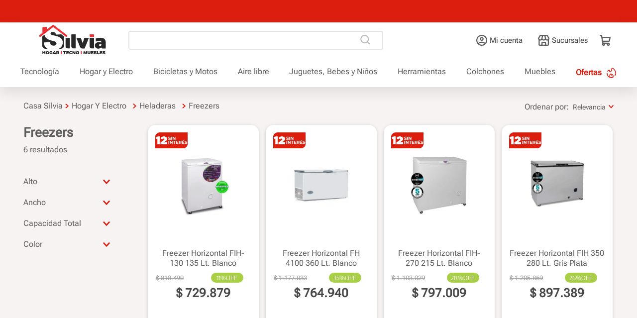

--- FILE ---
content_type: text/html; charset=utf-8
request_url: https://www.google.com/recaptcha/enterprise/anchor?ar=1&k=6LdV7CIpAAAAAPUrHXWlFArQ5hSiNQJk6Ja-vcYM&co=aHR0cHM6Ly93d3cuY2FzYXNpbHZpYS5jb206NDQz&hl=es-419&v=N67nZn4AqZkNcbeMu4prBgzg&size=invisible&anchor-ms=20000&execute-ms=30000&cb=egbmtlc7kema
body_size: 48673
content:
<!DOCTYPE HTML><html dir="ltr" lang="es-419"><head><meta http-equiv="Content-Type" content="text/html; charset=UTF-8">
<meta http-equiv="X-UA-Compatible" content="IE=edge">
<title>reCAPTCHA</title>
<style type="text/css">
/* cyrillic-ext */
@font-face {
  font-family: 'Roboto';
  font-style: normal;
  font-weight: 400;
  font-stretch: 100%;
  src: url(//fonts.gstatic.com/s/roboto/v48/KFO7CnqEu92Fr1ME7kSn66aGLdTylUAMa3GUBHMdazTgWw.woff2) format('woff2');
  unicode-range: U+0460-052F, U+1C80-1C8A, U+20B4, U+2DE0-2DFF, U+A640-A69F, U+FE2E-FE2F;
}
/* cyrillic */
@font-face {
  font-family: 'Roboto';
  font-style: normal;
  font-weight: 400;
  font-stretch: 100%;
  src: url(//fonts.gstatic.com/s/roboto/v48/KFO7CnqEu92Fr1ME7kSn66aGLdTylUAMa3iUBHMdazTgWw.woff2) format('woff2');
  unicode-range: U+0301, U+0400-045F, U+0490-0491, U+04B0-04B1, U+2116;
}
/* greek-ext */
@font-face {
  font-family: 'Roboto';
  font-style: normal;
  font-weight: 400;
  font-stretch: 100%;
  src: url(//fonts.gstatic.com/s/roboto/v48/KFO7CnqEu92Fr1ME7kSn66aGLdTylUAMa3CUBHMdazTgWw.woff2) format('woff2');
  unicode-range: U+1F00-1FFF;
}
/* greek */
@font-face {
  font-family: 'Roboto';
  font-style: normal;
  font-weight: 400;
  font-stretch: 100%;
  src: url(//fonts.gstatic.com/s/roboto/v48/KFO7CnqEu92Fr1ME7kSn66aGLdTylUAMa3-UBHMdazTgWw.woff2) format('woff2');
  unicode-range: U+0370-0377, U+037A-037F, U+0384-038A, U+038C, U+038E-03A1, U+03A3-03FF;
}
/* math */
@font-face {
  font-family: 'Roboto';
  font-style: normal;
  font-weight: 400;
  font-stretch: 100%;
  src: url(//fonts.gstatic.com/s/roboto/v48/KFO7CnqEu92Fr1ME7kSn66aGLdTylUAMawCUBHMdazTgWw.woff2) format('woff2');
  unicode-range: U+0302-0303, U+0305, U+0307-0308, U+0310, U+0312, U+0315, U+031A, U+0326-0327, U+032C, U+032F-0330, U+0332-0333, U+0338, U+033A, U+0346, U+034D, U+0391-03A1, U+03A3-03A9, U+03B1-03C9, U+03D1, U+03D5-03D6, U+03F0-03F1, U+03F4-03F5, U+2016-2017, U+2034-2038, U+203C, U+2040, U+2043, U+2047, U+2050, U+2057, U+205F, U+2070-2071, U+2074-208E, U+2090-209C, U+20D0-20DC, U+20E1, U+20E5-20EF, U+2100-2112, U+2114-2115, U+2117-2121, U+2123-214F, U+2190, U+2192, U+2194-21AE, U+21B0-21E5, U+21F1-21F2, U+21F4-2211, U+2213-2214, U+2216-22FF, U+2308-230B, U+2310, U+2319, U+231C-2321, U+2336-237A, U+237C, U+2395, U+239B-23B7, U+23D0, U+23DC-23E1, U+2474-2475, U+25AF, U+25B3, U+25B7, U+25BD, U+25C1, U+25CA, U+25CC, U+25FB, U+266D-266F, U+27C0-27FF, U+2900-2AFF, U+2B0E-2B11, U+2B30-2B4C, U+2BFE, U+3030, U+FF5B, U+FF5D, U+1D400-1D7FF, U+1EE00-1EEFF;
}
/* symbols */
@font-face {
  font-family: 'Roboto';
  font-style: normal;
  font-weight: 400;
  font-stretch: 100%;
  src: url(//fonts.gstatic.com/s/roboto/v48/KFO7CnqEu92Fr1ME7kSn66aGLdTylUAMaxKUBHMdazTgWw.woff2) format('woff2');
  unicode-range: U+0001-000C, U+000E-001F, U+007F-009F, U+20DD-20E0, U+20E2-20E4, U+2150-218F, U+2190, U+2192, U+2194-2199, U+21AF, U+21E6-21F0, U+21F3, U+2218-2219, U+2299, U+22C4-22C6, U+2300-243F, U+2440-244A, U+2460-24FF, U+25A0-27BF, U+2800-28FF, U+2921-2922, U+2981, U+29BF, U+29EB, U+2B00-2BFF, U+4DC0-4DFF, U+FFF9-FFFB, U+10140-1018E, U+10190-1019C, U+101A0, U+101D0-101FD, U+102E0-102FB, U+10E60-10E7E, U+1D2C0-1D2D3, U+1D2E0-1D37F, U+1F000-1F0FF, U+1F100-1F1AD, U+1F1E6-1F1FF, U+1F30D-1F30F, U+1F315, U+1F31C, U+1F31E, U+1F320-1F32C, U+1F336, U+1F378, U+1F37D, U+1F382, U+1F393-1F39F, U+1F3A7-1F3A8, U+1F3AC-1F3AF, U+1F3C2, U+1F3C4-1F3C6, U+1F3CA-1F3CE, U+1F3D4-1F3E0, U+1F3ED, U+1F3F1-1F3F3, U+1F3F5-1F3F7, U+1F408, U+1F415, U+1F41F, U+1F426, U+1F43F, U+1F441-1F442, U+1F444, U+1F446-1F449, U+1F44C-1F44E, U+1F453, U+1F46A, U+1F47D, U+1F4A3, U+1F4B0, U+1F4B3, U+1F4B9, U+1F4BB, U+1F4BF, U+1F4C8-1F4CB, U+1F4D6, U+1F4DA, U+1F4DF, U+1F4E3-1F4E6, U+1F4EA-1F4ED, U+1F4F7, U+1F4F9-1F4FB, U+1F4FD-1F4FE, U+1F503, U+1F507-1F50B, U+1F50D, U+1F512-1F513, U+1F53E-1F54A, U+1F54F-1F5FA, U+1F610, U+1F650-1F67F, U+1F687, U+1F68D, U+1F691, U+1F694, U+1F698, U+1F6AD, U+1F6B2, U+1F6B9-1F6BA, U+1F6BC, U+1F6C6-1F6CF, U+1F6D3-1F6D7, U+1F6E0-1F6EA, U+1F6F0-1F6F3, U+1F6F7-1F6FC, U+1F700-1F7FF, U+1F800-1F80B, U+1F810-1F847, U+1F850-1F859, U+1F860-1F887, U+1F890-1F8AD, U+1F8B0-1F8BB, U+1F8C0-1F8C1, U+1F900-1F90B, U+1F93B, U+1F946, U+1F984, U+1F996, U+1F9E9, U+1FA00-1FA6F, U+1FA70-1FA7C, U+1FA80-1FA89, U+1FA8F-1FAC6, U+1FACE-1FADC, U+1FADF-1FAE9, U+1FAF0-1FAF8, U+1FB00-1FBFF;
}
/* vietnamese */
@font-face {
  font-family: 'Roboto';
  font-style: normal;
  font-weight: 400;
  font-stretch: 100%;
  src: url(//fonts.gstatic.com/s/roboto/v48/KFO7CnqEu92Fr1ME7kSn66aGLdTylUAMa3OUBHMdazTgWw.woff2) format('woff2');
  unicode-range: U+0102-0103, U+0110-0111, U+0128-0129, U+0168-0169, U+01A0-01A1, U+01AF-01B0, U+0300-0301, U+0303-0304, U+0308-0309, U+0323, U+0329, U+1EA0-1EF9, U+20AB;
}
/* latin-ext */
@font-face {
  font-family: 'Roboto';
  font-style: normal;
  font-weight: 400;
  font-stretch: 100%;
  src: url(//fonts.gstatic.com/s/roboto/v48/KFO7CnqEu92Fr1ME7kSn66aGLdTylUAMa3KUBHMdazTgWw.woff2) format('woff2');
  unicode-range: U+0100-02BA, U+02BD-02C5, U+02C7-02CC, U+02CE-02D7, U+02DD-02FF, U+0304, U+0308, U+0329, U+1D00-1DBF, U+1E00-1E9F, U+1EF2-1EFF, U+2020, U+20A0-20AB, U+20AD-20C0, U+2113, U+2C60-2C7F, U+A720-A7FF;
}
/* latin */
@font-face {
  font-family: 'Roboto';
  font-style: normal;
  font-weight: 400;
  font-stretch: 100%;
  src: url(//fonts.gstatic.com/s/roboto/v48/KFO7CnqEu92Fr1ME7kSn66aGLdTylUAMa3yUBHMdazQ.woff2) format('woff2');
  unicode-range: U+0000-00FF, U+0131, U+0152-0153, U+02BB-02BC, U+02C6, U+02DA, U+02DC, U+0304, U+0308, U+0329, U+2000-206F, U+20AC, U+2122, U+2191, U+2193, U+2212, U+2215, U+FEFF, U+FFFD;
}
/* cyrillic-ext */
@font-face {
  font-family: 'Roboto';
  font-style: normal;
  font-weight: 500;
  font-stretch: 100%;
  src: url(//fonts.gstatic.com/s/roboto/v48/KFO7CnqEu92Fr1ME7kSn66aGLdTylUAMa3GUBHMdazTgWw.woff2) format('woff2');
  unicode-range: U+0460-052F, U+1C80-1C8A, U+20B4, U+2DE0-2DFF, U+A640-A69F, U+FE2E-FE2F;
}
/* cyrillic */
@font-face {
  font-family: 'Roboto';
  font-style: normal;
  font-weight: 500;
  font-stretch: 100%;
  src: url(//fonts.gstatic.com/s/roboto/v48/KFO7CnqEu92Fr1ME7kSn66aGLdTylUAMa3iUBHMdazTgWw.woff2) format('woff2');
  unicode-range: U+0301, U+0400-045F, U+0490-0491, U+04B0-04B1, U+2116;
}
/* greek-ext */
@font-face {
  font-family: 'Roboto';
  font-style: normal;
  font-weight: 500;
  font-stretch: 100%;
  src: url(//fonts.gstatic.com/s/roboto/v48/KFO7CnqEu92Fr1ME7kSn66aGLdTylUAMa3CUBHMdazTgWw.woff2) format('woff2');
  unicode-range: U+1F00-1FFF;
}
/* greek */
@font-face {
  font-family: 'Roboto';
  font-style: normal;
  font-weight: 500;
  font-stretch: 100%;
  src: url(//fonts.gstatic.com/s/roboto/v48/KFO7CnqEu92Fr1ME7kSn66aGLdTylUAMa3-UBHMdazTgWw.woff2) format('woff2');
  unicode-range: U+0370-0377, U+037A-037F, U+0384-038A, U+038C, U+038E-03A1, U+03A3-03FF;
}
/* math */
@font-face {
  font-family: 'Roboto';
  font-style: normal;
  font-weight: 500;
  font-stretch: 100%;
  src: url(//fonts.gstatic.com/s/roboto/v48/KFO7CnqEu92Fr1ME7kSn66aGLdTylUAMawCUBHMdazTgWw.woff2) format('woff2');
  unicode-range: U+0302-0303, U+0305, U+0307-0308, U+0310, U+0312, U+0315, U+031A, U+0326-0327, U+032C, U+032F-0330, U+0332-0333, U+0338, U+033A, U+0346, U+034D, U+0391-03A1, U+03A3-03A9, U+03B1-03C9, U+03D1, U+03D5-03D6, U+03F0-03F1, U+03F4-03F5, U+2016-2017, U+2034-2038, U+203C, U+2040, U+2043, U+2047, U+2050, U+2057, U+205F, U+2070-2071, U+2074-208E, U+2090-209C, U+20D0-20DC, U+20E1, U+20E5-20EF, U+2100-2112, U+2114-2115, U+2117-2121, U+2123-214F, U+2190, U+2192, U+2194-21AE, U+21B0-21E5, U+21F1-21F2, U+21F4-2211, U+2213-2214, U+2216-22FF, U+2308-230B, U+2310, U+2319, U+231C-2321, U+2336-237A, U+237C, U+2395, U+239B-23B7, U+23D0, U+23DC-23E1, U+2474-2475, U+25AF, U+25B3, U+25B7, U+25BD, U+25C1, U+25CA, U+25CC, U+25FB, U+266D-266F, U+27C0-27FF, U+2900-2AFF, U+2B0E-2B11, U+2B30-2B4C, U+2BFE, U+3030, U+FF5B, U+FF5D, U+1D400-1D7FF, U+1EE00-1EEFF;
}
/* symbols */
@font-face {
  font-family: 'Roboto';
  font-style: normal;
  font-weight: 500;
  font-stretch: 100%;
  src: url(//fonts.gstatic.com/s/roboto/v48/KFO7CnqEu92Fr1ME7kSn66aGLdTylUAMaxKUBHMdazTgWw.woff2) format('woff2');
  unicode-range: U+0001-000C, U+000E-001F, U+007F-009F, U+20DD-20E0, U+20E2-20E4, U+2150-218F, U+2190, U+2192, U+2194-2199, U+21AF, U+21E6-21F0, U+21F3, U+2218-2219, U+2299, U+22C4-22C6, U+2300-243F, U+2440-244A, U+2460-24FF, U+25A0-27BF, U+2800-28FF, U+2921-2922, U+2981, U+29BF, U+29EB, U+2B00-2BFF, U+4DC0-4DFF, U+FFF9-FFFB, U+10140-1018E, U+10190-1019C, U+101A0, U+101D0-101FD, U+102E0-102FB, U+10E60-10E7E, U+1D2C0-1D2D3, U+1D2E0-1D37F, U+1F000-1F0FF, U+1F100-1F1AD, U+1F1E6-1F1FF, U+1F30D-1F30F, U+1F315, U+1F31C, U+1F31E, U+1F320-1F32C, U+1F336, U+1F378, U+1F37D, U+1F382, U+1F393-1F39F, U+1F3A7-1F3A8, U+1F3AC-1F3AF, U+1F3C2, U+1F3C4-1F3C6, U+1F3CA-1F3CE, U+1F3D4-1F3E0, U+1F3ED, U+1F3F1-1F3F3, U+1F3F5-1F3F7, U+1F408, U+1F415, U+1F41F, U+1F426, U+1F43F, U+1F441-1F442, U+1F444, U+1F446-1F449, U+1F44C-1F44E, U+1F453, U+1F46A, U+1F47D, U+1F4A3, U+1F4B0, U+1F4B3, U+1F4B9, U+1F4BB, U+1F4BF, U+1F4C8-1F4CB, U+1F4D6, U+1F4DA, U+1F4DF, U+1F4E3-1F4E6, U+1F4EA-1F4ED, U+1F4F7, U+1F4F9-1F4FB, U+1F4FD-1F4FE, U+1F503, U+1F507-1F50B, U+1F50D, U+1F512-1F513, U+1F53E-1F54A, U+1F54F-1F5FA, U+1F610, U+1F650-1F67F, U+1F687, U+1F68D, U+1F691, U+1F694, U+1F698, U+1F6AD, U+1F6B2, U+1F6B9-1F6BA, U+1F6BC, U+1F6C6-1F6CF, U+1F6D3-1F6D7, U+1F6E0-1F6EA, U+1F6F0-1F6F3, U+1F6F7-1F6FC, U+1F700-1F7FF, U+1F800-1F80B, U+1F810-1F847, U+1F850-1F859, U+1F860-1F887, U+1F890-1F8AD, U+1F8B0-1F8BB, U+1F8C0-1F8C1, U+1F900-1F90B, U+1F93B, U+1F946, U+1F984, U+1F996, U+1F9E9, U+1FA00-1FA6F, U+1FA70-1FA7C, U+1FA80-1FA89, U+1FA8F-1FAC6, U+1FACE-1FADC, U+1FADF-1FAE9, U+1FAF0-1FAF8, U+1FB00-1FBFF;
}
/* vietnamese */
@font-face {
  font-family: 'Roboto';
  font-style: normal;
  font-weight: 500;
  font-stretch: 100%;
  src: url(//fonts.gstatic.com/s/roboto/v48/KFO7CnqEu92Fr1ME7kSn66aGLdTylUAMa3OUBHMdazTgWw.woff2) format('woff2');
  unicode-range: U+0102-0103, U+0110-0111, U+0128-0129, U+0168-0169, U+01A0-01A1, U+01AF-01B0, U+0300-0301, U+0303-0304, U+0308-0309, U+0323, U+0329, U+1EA0-1EF9, U+20AB;
}
/* latin-ext */
@font-face {
  font-family: 'Roboto';
  font-style: normal;
  font-weight: 500;
  font-stretch: 100%;
  src: url(//fonts.gstatic.com/s/roboto/v48/KFO7CnqEu92Fr1ME7kSn66aGLdTylUAMa3KUBHMdazTgWw.woff2) format('woff2');
  unicode-range: U+0100-02BA, U+02BD-02C5, U+02C7-02CC, U+02CE-02D7, U+02DD-02FF, U+0304, U+0308, U+0329, U+1D00-1DBF, U+1E00-1E9F, U+1EF2-1EFF, U+2020, U+20A0-20AB, U+20AD-20C0, U+2113, U+2C60-2C7F, U+A720-A7FF;
}
/* latin */
@font-face {
  font-family: 'Roboto';
  font-style: normal;
  font-weight: 500;
  font-stretch: 100%;
  src: url(//fonts.gstatic.com/s/roboto/v48/KFO7CnqEu92Fr1ME7kSn66aGLdTylUAMa3yUBHMdazQ.woff2) format('woff2');
  unicode-range: U+0000-00FF, U+0131, U+0152-0153, U+02BB-02BC, U+02C6, U+02DA, U+02DC, U+0304, U+0308, U+0329, U+2000-206F, U+20AC, U+2122, U+2191, U+2193, U+2212, U+2215, U+FEFF, U+FFFD;
}
/* cyrillic-ext */
@font-face {
  font-family: 'Roboto';
  font-style: normal;
  font-weight: 900;
  font-stretch: 100%;
  src: url(//fonts.gstatic.com/s/roboto/v48/KFO7CnqEu92Fr1ME7kSn66aGLdTylUAMa3GUBHMdazTgWw.woff2) format('woff2');
  unicode-range: U+0460-052F, U+1C80-1C8A, U+20B4, U+2DE0-2DFF, U+A640-A69F, U+FE2E-FE2F;
}
/* cyrillic */
@font-face {
  font-family: 'Roboto';
  font-style: normal;
  font-weight: 900;
  font-stretch: 100%;
  src: url(//fonts.gstatic.com/s/roboto/v48/KFO7CnqEu92Fr1ME7kSn66aGLdTylUAMa3iUBHMdazTgWw.woff2) format('woff2');
  unicode-range: U+0301, U+0400-045F, U+0490-0491, U+04B0-04B1, U+2116;
}
/* greek-ext */
@font-face {
  font-family: 'Roboto';
  font-style: normal;
  font-weight: 900;
  font-stretch: 100%;
  src: url(//fonts.gstatic.com/s/roboto/v48/KFO7CnqEu92Fr1ME7kSn66aGLdTylUAMa3CUBHMdazTgWw.woff2) format('woff2');
  unicode-range: U+1F00-1FFF;
}
/* greek */
@font-face {
  font-family: 'Roboto';
  font-style: normal;
  font-weight: 900;
  font-stretch: 100%;
  src: url(//fonts.gstatic.com/s/roboto/v48/KFO7CnqEu92Fr1ME7kSn66aGLdTylUAMa3-UBHMdazTgWw.woff2) format('woff2');
  unicode-range: U+0370-0377, U+037A-037F, U+0384-038A, U+038C, U+038E-03A1, U+03A3-03FF;
}
/* math */
@font-face {
  font-family: 'Roboto';
  font-style: normal;
  font-weight: 900;
  font-stretch: 100%;
  src: url(//fonts.gstatic.com/s/roboto/v48/KFO7CnqEu92Fr1ME7kSn66aGLdTylUAMawCUBHMdazTgWw.woff2) format('woff2');
  unicode-range: U+0302-0303, U+0305, U+0307-0308, U+0310, U+0312, U+0315, U+031A, U+0326-0327, U+032C, U+032F-0330, U+0332-0333, U+0338, U+033A, U+0346, U+034D, U+0391-03A1, U+03A3-03A9, U+03B1-03C9, U+03D1, U+03D5-03D6, U+03F0-03F1, U+03F4-03F5, U+2016-2017, U+2034-2038, U+203C, U+2040, U+2043, U+2047, U+2050, U+2057, U+205F, U+2070-2071, U+2074-208E, U+2090-209C, U+20D0-20DC, U+20E1, U+20E5-20EF, U+2100-2112, U+2114-2115, U+2117-2121, U+2123-214F, U+2190, U+2192, U+2194-21AE, U+21B0-21E5, U+21F1-21F2, U+21F4-2211, U+2213-2214, U+2216-22FF, U+2308-230B, U+2310, U+2319, U+231C-2321, U+2336-237A, U+237C, U+2395, U+239B-23B7, U+23D0, U+23DC-23E1, U+2474-2475, U+25AF, U+25B3, U+25B7, U+25BD, U+25C1, U+25CA, U+25CC, U+25FB, U+266D-266F, U+27C0-27FF, U+2900-2AFF, U+2B0E-2B11, U+2B30-2B4C, U+2BFE, U+3030, U+FF5B, U+FF5D, U+1D400-1D7FF, U+1EE00-1EEFF;
}
/* symbols */
@font-face {
  font-family: 'Roboto';
  font-style: normal;
  font-weight: 900;
  font-stretch: 100%;
  src: url(//fonts.gstatic.com/s/roboto/v48/KFO7CnqEu92Fr1ME7kSn66aGLdTylUAMaxKUBHMdazTgWw.woff2) format('woff2');
  unicode-range: U+0001-000C, U+000E-001F, U+007F-009F, U+20DD-20E0, U+20E2-20E4, U+2150-218F, U+2190, U+2192, U+2194-2199, U+21AF, U+21E6-21F0, U+21F3, U+2218-2219, U+2299, U+22C4-22C6, U+2300-243F, U+2440-244A, U+2460-24FF, U+25A0-27BF, U+2800-28FF, U+2921-2922, U+2981, U+29BF, U+29EB, U+2B00-2BFF, U+4DC0-4DFF, U+FFF9-FFFB, U+10140-1018E, U+10190-1019C, U+101A0, U+101D0-101FD, U+102E0-102FB, U+10E60-10E7E, U+1D2C0-1D2D3, U+1D2E0-1D37F, U+1F000-1F0FF, U+1F100-1F1AD, U+1F1E6-1F1FF, U+1F30D-1F30F, U+1F315, U+1F31C, U+1F31E, U+1F320-1F32C, U+1F336, U+1F378, U+1F37D, U+1F382, U+1F393-1F39F, U+1F3A7-1F3A8, U+1F3AC-1F3AF, U+1F3C2, U+1F3C4-1F3C6, U+1F3CA-1F3CE, U+1F3D4-1F3E0, U+1F3ED, U+1F3F1-1F3F3, U+1F3F5-1F3F7, U+1F408, U+1F415, U+1F41F, U+1F426, U+1F43F, U+1F441-1F442, U+1F444, U+1F446-1F449, U+1F44C-1F44E, U+1F453, U+1F46A, U+1F47D, U+1F4A3, U+1F4B0, U+1F4B3, U+1F4B9, U+1F4BB, U+1F4BF, U+1F4C8-1F4CB, U+1F4D6, U+1F4DA, U+1F4DF, U+1F4E3-1F4E6, U+1F4EA-1F4ED, U+1F4F7, U+1F4F9-1F4FB, U+1F4FD-1F4FE, U+1F503, U+1F507-1F50B, U+1F50D, U+1F512-1F513, U+1F53E-1F54A, U+1F54F-1F5FA, U+1F610, U+1F650-1F67F, U+1F687, U+1F68D, U+1F691, U+1F694, U+1F698, U+1F6AD, U+1F6B2, U+1F6B9-1F6BA, U+1F6BC, U+1F6C6-1F6CF, U+1F6D3-1F6D7, U+1F6E0-1F6EA, U+1F6F0-1F6F3, U+1F6F7-1F6FC, U+1F700-1F7FF, U+1F800-1F80B, U+1F810-1F847, U+1F850-1F859, U+1F860-1F887, U+1F890-1F8AD, U+1F8B0-1F8BB, U+1F8C0-1F8C1, U+1F900-1F90B, U+1F93B, U+1F946, U+1F984, U+1F996, U+1F9E9, U+1FA00-1FA6F, U+1FA70-1FA7C, U+1FA80-1FA89, U+1FA8F-1FAC6, U+1FACE-1FADC, U+1FADF-1FAE9, U+1FAF0-1FAF8, U+1FB00-1FBFF;
}
/* vietnamese */
@font-face {
  font-family: 'Roboto';
  font-style: normal;
  font-weight: 900;
  font-stretch: 100%;
  src: url(//fonts.gstatic.com/s/roboto/v48/KFO7CnqEu92Fr1ME7kSn66aGLdTylUAMa3OUBHMdazTgWw.woff2) format('woff2');
  unicode-range: U+0102-0103, U+0110-0111, U+0128-0129, U+0168-0169, U+01A0-01A1, U+01AF-01B0, U+0300-0301, U+0303-0304, U+0308-0309, U+0323, U+0329, U+1EA0-1EF9, U+20AB;
}
/* latin-ext */
@font-face {
  font-family: 'Roboto';
  font-style: normal;
  font-weight: 900;
  font-stretch: 100%;
  src: url(//fonts.gstatic.com/s/roboto/v48/KFO7CnqEu92Fr1ME7kSn66aGLdTylUAMa3KUBHMdazTgWw.woff2) format('woff2');
  unicode-range: U+0100-02BA, U+02BD-02C5, U+02C7-02CC, U+02CE-02D7, U+02DD-02FF, U+0304, U+0308, U+0329, U+1D00-1DBF, U+1E00-1E9F, U+1EF2-1EFF, U+2020, U+20A0-20AB, U+20AD-20C0, U+2113, U+2C60-2C7F, U+A720-A7FF;
}
/* latin */
@font-face {
  font-family: 'Roboto';
  font-style: normal;
  font-weight: 900;
  font-stretch: 100%;
  src: url(//fonts.gstatic.com/s/roboto/v48/KFO7CnqEu92Fr1ME7kSn66aGLdTylUAMa3yUBHMdazQ.woff2) format('woff2');
  unicode-range: U+0000-00FF, U+0131, U+0152-0153, U+02BB-02BC, U+02C6, U+02DA, U+02DC, U+0304, U+0308, U+0329, U+2000-206F, U+20AC, U+2122, U+2191, U+2193, U+2212, U+2215, U+FEFF, U+FFFD;
}

</style>
<link rel="stylesheet" type="text/css" href="https://www.gstatic.com/recaptcha/releases/N67nZn4AqZkNcbeMu4prBgzg/styles__ltr.css">
<script nonce="XbP1x2I6RhWqis741qFOng" type="text/javascript">window['__recaptcha_api'] = 'https://www.google.com/recaptcha/enterprise/';</script>
<script type="text/javascript" src="https://www.gstatic.com/recaptcha/releases/N67nZn4AqZkNcbeMu4prBgzg/recaptcha__es_419.js" nonce="XbP1x2I6RhWqis741qFOng">
      
    </script></head>
<body><div id="rc-anchor-alert" class="rc-anchor-alert"></div>
<input type="hidden" id="recaptcha-token" value="[base64]">
<script type="text/javascript" nonce="XbP1x2I6RhWqis741qFOng">
      recaptcha.anchor.Main.init("[\x22ainput\x22,[\x22bgdata\x22,\x22\x22,\[base64]/[base64]/[base64]/[base64]/[base64]/UltsKytdPUU6KEU8MjA0OD9SW2wrK109RT4+NnwxOTI6KChFJjY0NTEyKT09NTUyOTYmJk0rMTxjLmxlbmd0aCYmKGMuY2hhckNvZGVBdChNKzEpJjY0NTEyKT09NTYzMjA/[base64]/[base64]/[base64]/[base64]/[base64]/[base64]/[base64]\x22,\[base64]\\u003d\\u003d\x22,\[base64]/[base64]/DnUlvw4jCv8KYQ2VFwprCosKow5FAw4N9w7RTQMOnwqzCpwbDmlfCgUVdw6TDqGDDl8KtwpMUwrk/[base64]/Dj1vDucOfw6nDlFbDpHHDrFbChsKdw4hgw4EyHUohMsKLwofCihHCv8OcwrbCkyZeOFtDRQfDhlNYw7/DmjRuwr1AN1TCu8K2w7jDlcOqT2XCqC7CnMKVHsO4F3skwoPDqMOOwozClmEuDcOLKMOAwpXCuHzCujXDoUXCmzLCqD1mAMKKI0V2AxguwppPe8OMw6cZccK/YxgoamLDvwbClMKyFT3CrAQUF8KrJWPDq8OdJU3DkcOJQcOkOhguw4rDoMOidRfCgMOqf0jDrVs1wpJxwrpjwrkuwp4jwqoPe3zDh3PDuMODNg0IMBHCkMKowrkFJUPCvcOcQB3CuQfDm8KOI8KwCcK0CMO9w6lUwqvDmGbCkhzDhiI/w7rCj8K6TQxIw7duasOyWsOSw7JMH8OyN3JbXmN+wqMwGwjCtzTCsMOLZFPDq8OFwqTDmMKKEBcWwqjCtMO+w43CuVbCnBsAXQpzLsKhB8OnIcOZfMKswpQswqLCj8O9CMKoZA3DrR8dwr4UUsKqwozDgMKDwpEgwqBxAH7CjX7CnCrDrGnCgQ9/woAXDQAfLnVZw6oLVsKzwrrDtE3CgsOeEGrDvTjCuQPClVBIYnwqXzkgw65iA8KHTcO7w45ldG/Co8Orw5TCljDCnsOpYjpnCDHDjMK/wrgaw5EYwrLDhF9QQcKAG8KweHfCsl8YwqTDlsOcwrstwpVqdMOTw6Bfw6kJwrobecOrw4fDkMKRMMOBI1/CpB1IwpfDnTvDgcKdw5UnKMKbwr/CkSoPMHHDgx9WNWDDjVlbw5vDgsO5wqxOQBk/LMOhw5nDpMOkYMKXw7AKwpEUSsOawpsjcsKbM0oeBVd/wofDq8OiwpnChsOKByoZwp87fMK8RzXCoXPCkMKDwpYvJUsbw4R8wqloU8ORBcOVw4ATZl5Odw7Cp8OXb8OlfsKJOMOfw61mw70vwqfDicKXw4AkF17CjcK9w7o/GEHDtsOrw7/CkcOQw4JDwo1xRnDDtlTCnw3CvcOvw6fCnCMsXsKBwqbCvlVnKxnCsQYowppmEsKKd3dpRE7DpFNFw6htwrfDuCrCg1I+w5VqGF/[base64]/CkV7DgV4AEi5hw6vDh1V4B2LDlAzDqMOiaT9ew69mNBoFL8OYf8OAYFHCm2DClcOGw6g+w5sHf24pw708w6jDpQjCv1JBP8OSdyIawp9PPcKMMMOGwrTCriURw65Ww73DnBXDj2jDjsK/[base64]/Cgg9lw7d8wqhYw7QKSArChSnCtMKow5nCu8Ofw6jCi0bCmsO3wplAw5N8w6QofsKkSsOOecOKeSLCi8OEw5LDpCnCjcKIwooGw4/Crl3DpcKewo7DosO2wrzCtsOcUsKoDsOXUVQKwrcow6JYIH3CqX7Cqk/Cr8ODw5osX8OcfEgvwqUbK8OIGCMkw4jCq8KRw4/CpsK+w6Uca8OpwrfDpxbDrsO6esOSHRzCkcO0TRbCh8KMw4NawrvCqcO9wrcnDxPClcKtZTkbw77CnSBTw6zDqzJjU0oiw6Zzwrxme8OSPVvCv0HDj8Kowp/[base64]/CiA82w4DDi8KPenzDj8KlwrXCjsOgCx8DwoLDjVAVGVUXw77Dn8ONwpTCkHFNMFzDiALDh8K3EsKZN1JUw4HDjcKHJMK+wpVLw7RCwrfCpRHCqDA7BF3DvMKMYMOvw5Vvw4vCsU7DjlcLw5TCj33CuMKILV03ADVnbhfDq08hwrjCkkPCrsO4w67DgT/[base64]/DicKvBm9fwoZFccOaBljDqlkuw6IZwoEfwrRyeC/CmzDDkFHDqC/DlHbDlMOGDSZWLDg+wr7Cqmktw6LCuMO5w6ZXwq3CvsOlcmYZw7ViwpVhYsKpCl7CkE/[base64]/[base64]/DtsK0w41Qwp/DnhrCmC8gwrPCsMKGw7LCmS8XwoDDgkLCicKbaMKqw7HDp8K5w7jCm1QawrIEwpjCisORRsKkwp7Ds2MBKQYue8KRwo0RYg8xw5tdMsKRwrbCpsKrGA/DtsOCWcKSfcKnGUkNwqbCgsKYT13Ci8KmB0TClsKcYMKPwrclahHCgMK/woTDscOaXsKXw4sWw5dlIlEMfXBXw7nCucOkRkdlN8Ktw4rDnMOCwo9nwq/DkHVBHcKOw7BPLzbCssKSwr/Dr3DDtlfDg8KnwqRIYSYqw40Qw6fCjsOlw4tbw4/Dlyxlw4/DncKUfwRuwq1vwrNcw7Emwr03B8Ovw51GVUURIGDCtGYZM1kDw5TComlkTGLDuAvDg8KLGsOxU3jCuX1tHsKywr3Coxc3w6/CmAXDqsO1T8KfLmQEY8KOw6klwrg+N8OGTcOXYA3DocK1F1htwr/DhHlCGMKFw77CgcO/wpPDtcKyw6h9w6Y+woZzw4xsw7TClFQwwoFzPijCksOFMMOcwpFewpHDlAFlw51rwr/DrWLDnxHCqcKhwpN+DsOkFMKRM0zCgMKVT8Ksw51uw57CqTNgwrYbAnrDjzRUw7INIDRoa2fCqcKdwo7Do8OHfiRVwr7CsEoZbMOcGkNSw5ktwq7CjWPDpkTDlU/DocOSwp0Gwqpzwp3DlsK4dMOKK2fCjcOiwqxcw7JIw7EIw71hw4Z3w4JiwoJ+HAd4wroWQUtJVm7ChTkzw7XDssOkw7vCjMK+F8OcOsO6w7MTw5hgd2HCkjgOElkBwozDuxQcw6zCicKCw6M+eXtbwpDDqsKcQmjCp8KzBsKhDifDr2c0Lj/DmsOpQR54RMKdI2nDi8KFdsKOdy/[base64]/w7fCmzPClcK2w67DgGYIc8KyC2UfVMKlQ8OawpHDpMOlw6AWw4fCpcOtXG3DnVZFwprDglF5Z8Khwo5WwrzCri7Cg1hTYTk3w5jDscOAw51Iwr4lw5HCnsOoPizDsMKWwqc4wp0FPcOzSAbCmsOXwrjCoMOVwo/[base64]/[base64]/[base64]/wozDicOkw5kZw6JnDcOew7ZaRsOjesODw4DDqBc1w4PDjsOmD8OEwqA0FgA2wrJ3wq3CiMO6wqTCvDbCjcO7c0TDncOvwo/DkGUUw4hxwp5iScKOw6AMwrjCuhs2Qj5Cwo7Dh3bDpnwcw4EXwqfDs8OAMsKkwqMWw7Npb8OMw6tnwqFqw7bDjEvCmcK4w5JBShZEw6xSNDvDo2DDjFV7DiF/[base64]/w6oTNsKzw53DgRo6dhbCgcKcZWTCp8OGw7wTPS43QQ3DjVfDtcOKw6HDs8KZUsO+w6YMw7rCs8K7JsO1UsOhHwdMw79QC8O5wpUyw6fCiErDp8KeH8KVw7jClW7Cqj/CucKjOCdSwqw8LnjClk7ChC3DvMKQUwh1wpHCv2jClcOYwqTDvsKTLng/T8Ocw4nCsSLDjsOTH2hYw7tewq7DsVzDrCRsCsO7w4XClcOlGG/DgsKDZBXDpcOWCQTDv8OGA3nCm3o4GMKrQMKUwrnCh8OfwoHCkkjChMKfwoNMBsKmwoFFw6TCj0XCsXLDi8OOClXCnF/CrMKuC2rDr8Kjw5XCpFoeOMOXfxDClMK1RsOMccKLw7QawpNaw7/ClsKjwqrCjcKVwo4cwrfDisOuwo/DmTTDogZ2Xz9cOWlDw7BUesOHwrlFw7vDgWo5UH7ClW1Xw4g3w4s6w7PDpRnDmixcw53DrEAawp7CgC/DkXsawrJ+w7tfw7YxYS/CocO0acK7wpPDs8O4w58IwoVhNSEGaGtlRlPDsAc4fMKSw5PCmQB8HT7CrnEoTsKIwrHDmcKrbMKXwr18w5l/[base64]/[base64]/w4zClsKmcMOow582Hx0dwot0QRhGDmVPA8OJZArDhcKnNT1Gwo5Ow7fDucKdDsK3dD3DlGh1w6JUNCvClCMtdsOTw7TDlXHCiARZBcOZWjBdwrHCknwMw5EZTMKSwoLDnMOZDsOtwp/Cn1rDgzNYw5lMw4/Cl8O1wo9MJMKuw67DhcKiw4o9BsKqU8O4LlfCrTzCr8KAw5tjV8KQEcOow7A1CcOWw4/CgEV0wrzDngvDiVgeOnkIwpYrIMKUw4fDjmzDmsKnwo7CiygBI8OdQcKOIHHDownCkx00WwDDnFAmFcOfFgfDr8OzwoxONGzCknXDggLCh8OWOMKKKcKQw53DssOewoUwMkNnwp/ClcOZDMOZHUU/w6gswrLDshI7wrjCgMKBwoDCqMOpw6QvCVBFNsOneMKww57ChcKhK03CncK9w64hKMKiwpFFwqsjw7HDusKKH8KcAD5xSMO2NDjCgcKtcUNjwpdKw7piXcKSZMKVSElCwqIzwr/Cm8KkaXDDqcKPwonCulQAOsKaZkgFYcOlBDjDkcO2PMOQOcKCB1XDmw/CqsKfSWgScU5PwpQ0SBdJwqzDgy/CmxPClBHCoh0zHMOeBCsjw5Juw5fCvcKNw4nDmsK5Ezxbw4DDnylKwo8DRz56TTnCiUDCk3/Cs8KJwqQ4w5vDgcKHw71FLiYqT8K7w5zCrjHCs0TCgsOYNcKowrzCiFzCncKaIcKVw6woByQIVsOpw4pUIz/Dp8OCP8ODwp/DplduVCjCgWQYwohnwq/DpirCrWcBwoXDu8Ojw5MZwqnDomABIMKoRUsnwqZBM8KTUhzDj8KkTAzDvV0BwrFKTsKhKMOEw7h5UMKuTiTDm3pbwrpNwp1PUjpiTsK7c8K0wo5Qd8OAYsK4VQQzw7fDsEPClcOMwohgAzgJUg1Ew4XCj8O2wpTCgcOmUj/Dt3NQLsKkw4QxI8Kaw7fCk0oMw5TCicOVBiNewqtHcMO2LsKowqVUNlfDjkxCd8OeWQ7DgcKFFcKDTHXDpmrDqsOAZANNw4ZzwrbClg/Cjk/CrgPCmsOPwpbCkMK1FsOmw5lrIcOIw4oywpdmUsOXDjPCuxk+wqbDjsKxw7TDrU/Dh0vCjjtoHMOIRsKPJw3Dv8ODw6xNw4wnWS3CqibDoMKjwrbCvsOZwpXDqsKuw63CsmTDrmEbDXPDozQyw4XDsMORIHorVi5Jw4DCusOpwpkpZcOcHsOpAE4FwpTDo8O+wq3CvcKBcR3CqMKpw5x1w5fCtwVuUMOHw7psWh/DmcORTsOdBk/DnEYUSkBpZMOYZsOZwqk7D8OMwr3ChBFFw6DCrMOzw4bDsMK4wrzCjcKnZMK7dcOZw6IvRsKRw6IPQcOSw67DvcKxe8OZw5IHM8KUw4h4wpbCq8OTDcKTAgTDhVwcPcOBw6M5w70pw5dzwqJWwp/ChXMFfsKFFMOawowawo7Dr8ObJ8K6UArDncK4w6nCnsKVwoE9D8KEw6rCvQkAGsKLwpUmVVlZf8OAwohTFRFxwrInwpplwp3DicKBw7BDw5BVw6vCggl/asKZw5PCucKHw7bDiQ3Cg8KFJkg7w7MJN8Kgw4FVL1nCv2/CoVotwoTDpGLDn1bCjMOEYMOFwqIbwoLCj1PCskXDicK6KAzDgsOrGcK2w5vDmzdDf3HCrMO5U0LChVBfw6bDm8KYV3zDlcOlwoEew6whFMKiNsKDJ3vDglzDmiFPw7lufXvCgMKbw5XCk8OHwqbCncO/w68Twrd6wqbCgMKuwrnCo8OXwp8Ow7HChgrDhUpVw4zDksKHw6HDgcO9wq/[base64]/CivCrHAVM1nDpj7CtmbDiDHCmMK/w5pww7/CjMKDw5scwr0VAVE9wrlwH8OKVcOqacKtwqBfw7IDw57CvynDhsKSSsKuw5zCs8Oww5tEYTbCtzzCoMOswqDDmiYHTQpawpJVKsK4w5JceMO1wo9xwrhkccOcPjJfwonDlsKwL8K5w4RVZzrCp1vCiwLClkobRz/Cg3PDiMOkdEAKw6FowpHCi2lYaxpYY8KuEy3CnsOTb8OuwoVvSsKzw6gFw5rDvsOzw6c7w74bw6MZX8KqwrABDlTCiQZEwoZhwq3CrsKCZjcleMKWFyXDni/CoAc5Vmg7woEkwozCol3DihbDu2JqwrHDr2vDsmxgwqlWw4DCnBjCj8Kfw7YhV05ELMOBw4nCmsOQwrLDqMODwp/CvEMmdcOqw69aw6bDh8KPBU1RwpjDknILZcKTw4fCkcOaDsOswqo/[base64]/[base64]/[base64]/CpcOww5lTPMOmFzV/w4TDik7DoTvDglkDScKZw6odWsK6woQzw67CtsOON2zCvcKxeGDDpnTCkMOYD8Oxw43CjVIEwonChsOrw67DncKywo/Cl188AsObI1Ftw6vCuMKlwr7DgMOGwp/DsMKxwrAFw79sWsKaw4HCpCErWVcmw5AlQMKjwpvDiMKrw4xpwprCk8OGMsKSwqrClsKEFHfDhMKBwr4Ew7sew7Nwa1stwq9tHXEFJ8KkNHzDoEd+DH4OwonDmsOAc8OtbMOWw7omw49nw63Cv8KHwr7CqMKCBzXDvFjDmXNTdTzCtcOkwqkXcilaw7/Cr3V6wonCosKBL8Owwqg4wpdIwoUNwpNHw4DCgXrChkvCkiHCpCTDrCVnNcOrMcKhSFjDlg/DmCsiAcKww7bCh8K8w7FIT8OJP8KSwqPCusKadUDDksO/wpINwr9+w4PCrMKyZWPCmcKGNsKrw67CisOMw7kRwrQGWjDDsMKnJmXChhjDskMXdxtpW8KUwrbCoU9ZHm3DjcKeE8O8AsOHNRIQSxkrAhbDk0/Dq8Kcwo/CocKvwq84w73Cgi3DuhnCtxHDsMO8w5/CksOiw6MzwpY9eh5RbQpsw5rDhx7DtgLCgzjCkMKqJj5Od3hMwocuwoVVdsKCw7RyRlnClMKzw6/ClcKeY8O5SsKCw6PCu8KMwp3DqgvClcKMw7LCkMKYLVAawqjCt8OLw7jDlAt2w5fDkMOGw7zDlRVTw7g6eMO0SGfDvMOkw719VcK4KEjDgCxiBlEqf8Kgw6JccQ7Dh3DClgtvJQ9IYBzDvcOEwrTCl0rCjgEMZRJ/wqMpK3I1wrbCpMKBwr0Yw5t/[base64]/DmsK2w5UBFcOyfiBjAStaw7TDiHzDn8OQVsOzw5UCwoBgwrQbRlnDm093KXsBcFXCh3XCosOTwqJ4wrnCicOLSsOWw503w5bDtHXDiEfDrHZ0alxNKcOZMUdSwqTDrFJFFMOow7N6TWjComMLw6JMw7dPDznDrhcAw7fDpMK/w4VYP8KNw58KUCHDqRRCBXBhwqHCsMKWVnMUw7zDs8KpwofCj8OrEcKtw4fDpsOXw7VfwrzChMK0w6URwo7CucONwqDDhhBpw7TCrQvDpsKOKwLCkl/DnR7CpDteB8KReVDDvzxFw61PwpxWwqXDqDUTwqdSwoXDqcKQw41jwrPCsMKSJjd+esKjdsOAAcKJwpvCm1/CqivCkXw2wrfCrm/Dg00dbMK9w7LCvsKDw47CqsOPw6PCicOWaMOFwonDlE7DoB7Do8OWQMKHAcKNACB6w7/DhEXDhcO4McKyR8KxPAMrb8OMasOHYRXDvTlaXMKYwq/DssO+w5HCk2olw4ouw4IZw7Flw6DChQTDlhw1w7XDuVjDnMOOTE8ow6VPwrsfwqsuQMKMwpg7RcK+wpDCi8KpVsKKNyp1w4LCv8K3BCRZLHLClsK1w7XCpgjCjx/DosKWAmvCjMKWw6fDtRckVcKVwp5nbS5OXMOfw4LDgArDkiokwqxQO8KKSCUWwqPDhcOQUHNgQw3Di8KPEHbDlxHChsKZc8OjWn9kwp9VQsKhwo7CtipQDMO4IcOyYWHCl8OGwrlow6HDu3/DgsKkwqYKUCoFw6fDu8K0wqtNw5lwNMOxZD1RwrzDqsK4B2zDrgTCggZpbcOMw5NaFMORTX11w6PDow5uecK+bsOcwp/Ds8KQDsKtwqzDhxXCqsOoAjIeag0TbELDpW3Dp8KoFsK1PsOXQXjDqGUibBcFAMOIwqo9w7LDv1VVCEs6BsOdwqUfSmZGESdhw5JOwpMHMV4GDMOww6dQwp0yX1dJJm9UBzTCssOlMVArwpPCisKrD8KuEUXDpy3CsRQ6axHDu8OTUMK/[base64]/w70ZPsOAN0RPF8Oowr0LXcKswo/[base64]/[base64]/[base64]/CgMOKN8KKw5dZfsKvwqh9XMKPwrg/UmnDo8OYw5vDsMO5w7YODg1gwo/DlXUzV3LCiignwpR9wp/DqHRmwoMNHjpgw79nwqfDtcKmw4PDhSVpwog9MsKOw6YHMMKHwpbCnsKGQ8KKw78pXnkVw63DucOqbkrDj8Kzwp5dw6/Dn1A0wo9Uc8KNw7XCp8K/O8KHOCvCkw88YXrCq8O/CXrDrGLDhsKOwpjDgcOww7ovaDnCsmzCvm0CwqJkEsK6CMKINnbDv8Khwolewql6f1jCg0zCv8KAERZ2MykLCVnCvMKvwpYpw7nCjsKLwr4DWCELIBoOX8OoUMOgw6F/X8KGw40HwqpXw4XDjwrDtj7DnMKhW0kyw4nCiQdGw4bCmsKzwosew4l9CsK2w6YLJMKAw74ww5HDjcOBVsKyw5jDlsO5RcKHFcKcVMOtaTrCuBPCnBxiw7vCnh1UCDvCgcOCNcOxw6llwqwCXMKlwrzDkcKWWRnCqwd9w6nDlRXDskBqwox4w6fDkXcdcQgaw7/DhWNtwrbDgMK4w7I8wrpfw6zClcKvcgQEDC7Do1dQRMO7DcO/cXrCqcOxSHJ0woDCg8O7w5LDgX/DocKfEnsCwqQMwpvCvk7Cr8Oew4XCvsOgwrPDqMKLw6xqd8KQX0hPwp5Dcnluw4gKwo3CpsOCw7ZUCcKue8O8DMKHCEbChVXCjhoiw5HCvsKzYRMnYWfDgTMTIk/DjMKFT3XDkzjDm3PCs2cAw4JAeQ7CjcO0fcKFwonClsKnw6vDkFd+E8O1YmTDpcOmw5fDjj/ClQbCucO8YsOPfcKDw6Z+w7/CjRJsPlhgw7tHwpVvPEdyexxXw6QJw4dww5PDgRwqFXHCocKPw4pWw4oxw4rCk8K8wp/CgMKPRcO/XBlSw5x+wrgYw5kgw5lDwq/DnT/CsHXCu8Oew7ZFEk9YwoHDr8K9IcObWSIJw6oPYhhXXcKcRBkWGMKJLMOcwpPDjMOSUT/DlsKDaVBJf3QJw7TDnTjCkmnDr154cMK2BHTCmExPHsKgPMOOQsOZw4fCg8OANDUlwrnCvcOCw44TARZTRV/CmD1mw5zCgcKAU3TCh3tASQ/DuFDDs8K+Pxp7JFXDmFh1w7MewqbCn8OAwpXDiUzDo8KHK8Kjw4XCl0ofwr/DtXLCuFArWXbDvwxKw7cWA8O8w6gWw41wwpALw5p8w55CDMK/[base64]/DkGDCqsKbdEoDwrgKw5EBbsOyYl1Mw6rCunrCu8KhGVLDmnbCpDhEwpnDqlPCr8OfwrzCujUFTsOmdcKXw6s0esKuwqZBWMK/wo3DpzNBY347QlDCqAtPwoJDV0QvKQEmw7w7w6vDpzRHHMOqazXDjiXCt3/Dp8KLbsKgwrliVSImwqUbQmMfY8OUbkcowrnDqihGwpJjTsKHLjYhDsONwqTDscOAwonDm8OjQ8O+wqssQcKxw5DDvsOswrTDnnEuQAbDhBgnwrnCvVjDsSwLwr03LMOPwqPDi8KRwo3DkMKPEnjDg38Mw4LDqcK8G8O7w5VOw5bDux/[base64]/DgMOKwqvCuMO5EHPCsMK7wqHCmWjDql7DpMOhaV4/YMK1w5Raw5jDgkPDgsOmI8KTVBLDkmzDgMKOF8OYMw0hw4QBVsOhwo4PB8OZNz0HwqfCgMOQwqZzwrk9ZUzDi38HwozDosK1wq/DkMKDwoJBOBLCssKINV1WwojCisOBWmxNAsKbwprCmDrDpcO9dlIcwrnCnMKvFsOqbWrDn8OVw6XDo8Oiw63DrUggw6F8T0lVw6tIenEYJWfDlcOLLU/CvmnCvhTDhcKBKhTCg8KCIx7Cl33CuyJoecO8w7LCvWrCqk4mHWvDhlzDn8Obwpc4Ahkob8OUXsKHw5LCs8OHOBTDoRnDm8OJKMOewpbDi8KacGzDjG3DggBqwqnCh8OzBsOeZit6X1zCvMKsFMONLMKFJ2bCtMKxBsKURD3DmQ7DtMOtPMKPwq1pwq/DjMOIw6bDhkkVM1nCqWo7wp3CiMK4dcKhwrfCsDTCkcK5wpzDtcKLH1nCkcOOKmo9w7cTW1nDucOtwr7DjsOvNwAiw74WworDmlNuw6sIWHzClwphw4nDuFHDvBnCqMO1UC/CrsKCwrrDkMOCw7QgYHM5w6MPSsO7R8KAWh3DvsOmw7TCjcOoJsKXwqB4E8Oswo/Ch8KKw6xIJcKTXsK/cSLCuMOvwpENwpZ7wq/Dml7CisOuw4bCjS3DvcKHwq/[base64]/CkRALw6k5wqrChhfCmRnCpsKWwpYWwrPDvzfCrcKtwo/CiXzDtcK+RcOPw6IjdHPCqcKWbT8Jwrxmw4fCu8Kqw6LDosOtZsK6w5t5WSHDmMOcCcK+f8Oab8OqwonCtQDCpsK/[base64]/[base64]/DoMKrw7NewojDlcO6w59Rwr8Awp8Kw4vClEEVwps+w7/DrsKIwp3CtTHCpVzCnA/Dhi/Dn8OHwoTDvsKnwr9sByAQLUIzTFnCoyTCusOvw6HDm8KOQsKLw51yNyfCuk43YQnDrnxsTsOWHcKqIzLCrT7DlyjCgTDDrwbCvcKVJ2tqw7/DgMOaOUXCt8OTNsOKwpMgw6fDpsKXwrLDtsObw6/DsMKlS8K2bCbDu8KBTSsVw7/DvXvCuMOnKMOlwqEEwpLDtsKVw7ATw7LCg1ATZMKaw5cQDn8SbWARUXEvBsOVw49dKjHDrVnCuDI/Bm3ChcO8w4ZQb3Z3wr5ZRVxzLAt4wr5zw7MUw4wmwpXCtSPDqF/Ctg/Chx3DrUJOOR8/[base64]/CtcOiwoTDtlnDm8OHwrLDojnCsMK7w7/Du0/DhcKxMBzCq8KMwoTDuXjDngPDugYow5olEcOUUsOIwqnCgDrCnsOpw61PbsK7wrLCksKRTX9owr3Dmm/[base64]/DoMOGW8KkLz7Cl1zCtMKYwqPCgzHDlMKGN8OQw4PDujI3ARzCtw4Mw4zDl8KLfcKdQ8KTT8Otw7nDn3DDlMOHwpfCnMKbB0FcwpbCncOKwqPCsjAOSsKzw5/[base64]/ChhvCgnjDkWLCthPDpWZcwqLCuA/[base64]/CuTbDrClIQC7Dt8KmBsOzwq/CqlbClMKKw5AcwrXDqWLDuRLCvMO1XsKGwpYqesKXw7XDusOWw5R6woXDp2jDqgdvViUpDSQ/PMOnK07CtzjCtcOswrbDhsKww74Dw5jDrRdywpsBwrDDhsOPegwyIsKhdMOyacO/wpjDicOiw4vCmSDDiCBdMMKrFcO8d8KhEcO9w6/DmHZWwpzCnW5PwqMdw4EjwoLDtcKSwr/DvVHCgA3DusO1Ky3DqCvCnMOrA3Jgw7FKw6XDucOPw6oHGiPCl8OlQREgOGkGAsO+wp5XwqJoDjFBw6hSw53CpcOKw4bClMObwrBlNMK8w4tfw6TDh8Onw71nbcOsXTDDtMOwwohhBMK7w6TCosOwccKDw65aw51/w5E+wrDDr8KBw5Qkw6nCrFXDgVk5w4zDmkXCuzxhS2TCnl/Dl8OIw7TCiG3DhsKDw5LCuBvDuMOffMOqw7vDjsOjajk6wonCvMOlQlvDpFNbw7XCvSYXwqgTB1zDmD81w5E+GFrDujrDgE/DvUNhHnoLBMOFwo1aJMKpGSzDj8OnwrjDg8OTeMOYScKGwoHDgwjDnsKdSDcbw4vDiX3Dg8KNDMKNAcOqw4rDu8OaKMKow7/Cu8OJNsOPw6nCncK7wqbCm8O/[base64]/Dtj9mwqDCgMOKVzsLdcOkW8OnwpjDp8OhAxjDqMOEw6M/w4EOaCfDssKFfSrCiFdjw5jCr8KvdcKlwrDCnWQtw5LDqcK6GcOECsOowpsqbkXCjhQTR0hCwoLCnRYGLMKww5/ChHzDrMOawq0SMxLCtEXCo8Oaw49rFEYrwqw+YEzCnj3CiMK8TRUWwq3DsDZ7MlckRB8kVSHCtgxZw4dsw795M8OFw41MesKYecKrwro4w4slf1Zgw4DDnBtCw4dTXsOIwoQiw5rDrm7CuCAPesOww5pKwopOUMKawoTDmzLDlC/[base64]/[base64]/DojUFw67CgmwMUMK4wr7DonxfDzIyw5TCtMOfTTAfYMO+EcKuw4XCgXXDh8OIL8KPw6Naw5DCpcKyw7rDsXzDpW/[base64]/Ds8KQU8Ozw4LCk081dcO/woDCucOWHl3DvG0mAcOqfW9mw6zDi8OOQX7DnWkBc8Okwr5pOSNFQirDq8K0w5cKSMOML13Cj33Di8KDw65QwpU9wpTDumTCtU02wrHClcKywqdrH8KCT8OzMijCr8OEBn8/woJiD3wsSmjCpcK1wrgka3BsEcKuwo7ClVDDlsKiw7B+w48Yw7fDocKkO20UccO8ICXCgDDDrcOQw7d9bn/CtsK4Um7Dv8Kcwr4Rw694wpZbBUPDv8ONKMKLB8K8fGhxwp/[base64]/CocK8MhRKwrtrdcOwIlYCwrZ7w7zDuHIDa2vCsm7CnMKOw6VCT8OTwp03wqAnw4zDmsKfCl1Fwp3CmEc8UMKSAMKMM8OLwpvCoUgqZMKiw7HDtsKrQVRww5fDqcKNwq1HbMOSw4TCsTkqTnvDpErDksOHw4sDw5vDksKZworDqxjDsmDCmg/DiMKawqJFw70wWcKbwrd0VSIxUMK5J21IJMKkwpQVw5vCiVDDl2nCjlvDtcKHwqvCpUzDu8Kuwo7DkkbDj8Ktw5XChT4kw4kgw6J7w6tJU14wMMK4w4U8wrzDt8OAwrDDlsKuYjLCjsK2ZU4LXsKvVcOZUcK6woZnOsKSwpk9VRnDn8KywqTCl1d+wqHDkAzDrC/CjThGJkFnwrDDqArChMKURsK4wpwtBMO9EMOAwp3CnGhLY0IKLsK9w54Uwr9hwpBVw6fDtx7CnMOswr9xw6PCoFxPw6cSXMKVIRjDucOuw4fDuRXChcO8wrbCsVxjw5tEw40IwphDwrNaDMO2X2LDgH3DucOTHk/Cn8KLwovCmMOwCwVaw5DDiThnaCfDu07Dj3QZwqZHwojDs8OwJztuwqUWbMKiAw/Di1wRa8O/wo3Dqy/Cj8KUwr0LRSfDtkFrNSvCqRgQw7zCgXVaw5XCjMKNYWbCnMOIw53DmyNRJUgVw6VnGEvChGwfwqrDjMKNwqPClzHCqcOHbWjCkmPCg1tDSwgYw5wmXcOvCsK4w4/CnyHDmm7DtXlacHI+wqh9M8O3w7c0w64FHXZPG8O8YxzCk8OnRFEkwrTDhEPClEzDnj7Cox5jS2I1wqZTw4HDhyPCvHnDi8K2w6AYwpTDlFkmIB9two7Co3gOKThsBibCkcOFw6MCwrMjwpgLMsKTEsKaw4ACw5Q8Qn/DlcO5w7NEw6fClTM1wr8SbsKww4vDhsKIZMKiMVXDp8K5w4/DsiF4CWg3wol5FMKRPMOAYxjDl8OnwrfDmMK5JMOkNBsMQElKwqHCtTkTw6vCvgLCrAw8w5zCiMOiwqnCiSzDrcK4WWoyDMO2w4TCnX5DwoTCoMOZwo3DksKpFCjCr0dFLgVjdArDmGvCsnXCkHY3wq4cw4DDpsOwTkAmw4jDtsO4w7k+R0jDg8K/[base64]/[base64]/CtAlPWyLDhUnCtsOJwqQ1wqnCpg/Dq8OHw7rDksOxZHwFwrbDtsKkDMO0wpzDuEzCpzfCm8OOw43DqsK7a0bDqnLDhnbDosKBQcOGJ04bWQAxw5TCkxlewr3DkMOwc8Kyw4zDiBM/w6BtfsOkw7U+MG9sEXPDuHHCsRlFesOPw5BhZcOQwogEWAbCszADw5bCuMOVFsKDDMOOG8ORwrPCr8KYw49UwrRfZcO5Vk3DhkN3wqLCuTDDtC0tw4wBB8OCwpF7wp/DkMOlwr0DThkSwpzCj8OBbWvCuMKIQcKkwqsXw7QvJ8OZNsOqJMKsw4IoWcOQFznCrHMGYn4lw4fDrzsDw7nDjMKyTsOWdcOjwqzCo8KlKXPCiMORRn1qw73CusObbsKwM2rCk8KKACPDvMKUwqhBw6RUwofDucKWUHN/NsOOVF/Cp1FeA8KcMx/[base64]/DgsO+w4MATsK6DHvDv8KHwrXCsMKWwoFoIUZ8NE4lwoLCvnwhwqoRf3nDgSTDmcOXNcOQw43CqwdlflvCok3DllnDjcOQDcOgw6bDqWPCkmvDv8KKTnglN8OQPsK5N2ApW0NawrDCiDEQw7XCu8KdwpYzw7jCosKNw68ZC1MfKcOSw7vDtB1/OMOkSzR/eAgAwo4fLMKSw7HDpx9aZkJtEMO7woYOwp8/[base64]/DuMKcDHFyPMOEPlh0w4/[base64]/[base64]/Cr8Kyw4BvfT/CrMOvwpjCsylQCBU5wobCm386w7/DsF/DnMKHwo8kVSbCk8KpIVDDhsOaQG3ClgXCsVhrb8KFw4PDvMK3wq1pM8K4ecKzwok3w5DChWFHScOyX8OvYh0wwr/DhzBSw5tuE8ODb8O8OhLDrBckTsOBwo3Cg2zChcOuQMOUVGo3Gkw7w6xZGR/DqWBow5/Dh33DgXZXGx7DvzTDnsOvw6oYw7fDjsKmCsOmSyxEdMOxwoACNkvDv8KzJsKkwqPCsSNsHcOjw5wzQ8Kxw5c+WgVqwrtTw77DtG9jWsK3w4/DtMOgcMKMw7ZhwoRxw7BVw5ZHBB8lwpjCrMOPdSjCvhYCCcOKFMOpO8O4w7cOAj3DgsOJw7HCu8Kgw6DCmA7CsTfDngLDg3bCvjTCrMO/wqzDn13CtmBva8K6w6zClRnCr2HDlUwjw7I3woTDqMOQw6XDsDswdcOmw7TDgsKdcsKIwqXDgsOSwpTCny5vw6ZzwoZVwqJ0wonCpDBGw751BWbDu8OEFW/[base64]/[base64]/Du3LCjDwDU8OqwqEQw7jCvi7CsVrCogvDhErCnDLDjMK9VsKyWC4BwpAOGjY4w58qw64vVcKONhQhbV0YFzUVwqvCvmrDk1nCrsOdw7opwoAow6jCmsKqw4lpesKQwo/[base64]/Dk8O7w6sxwrsGwrgcwokiSxsGFMK3R8OYwr4hPB3CtDPCgMKWVnEuVsKQHV1Qw74Cw7XDv8O1w4nCksKKC8K5fMOSTV7DnsK3D8KEwqjCm8OAL8OrwqbClEjDmyzDuwjDi2kSA8KsRMOeRz/CgsOYDllYwp/CtwbDjX4Iw5XDisKqw6QYw67CjsKpG8K4AMK8EcKFwpg3In3DumFnIRvChMO0KQc6WsOAwp5KwrcTd8OQw6IVw5sDwrBtYcOcNMO/w59BUHVCw75VwozDq8OyXMO6ZzPCnMOXw79fw6/[base64]/DoAnCl2AsX3rDssKyO8OgeizDv1lfasK+wpVUcQ/CtzEIw59Aw5PDnsOSwp9hHmTDhD/DvhYVw7bCkREYwqXCmHREwqzDjkx7wpjDn3gNwpBUw4I+wq9Iw6BRw4JicsKQwrHCvEPChcO1YMKvRcKZw7/[base64]/DusKbUSHCinPChcKJwrDCssOfY8O7w4gpwqnCvsKDCk0DYwYIFcKrwrPCmk3DqgHCrTccwqw9w6zCqsK7CcKJJAHDq1k3OsO4wpbChR1ySFUswovCnwZhwoRWC37CoznCg0ZYAcKcw6XCnMKvw4oUXwfDmMOEw53CmcObC8KPWcO9VMOiw6/DpFvCvx/Dq8OaCMKbPQjCsxFEBcO6wpMjP8OQwqs0HcKTw6x2wrhOHsOWwobDv8OHdRcqw5zDqsKMHRHDs1vCoMKfDx/CnxdbI3Jrw6zCk1jCgzfDn2gWHQ/CuGzCgUNXfx8jw7LDocO3blzDnGB8PilBacOIwrzDq1xFw5wqw4kswpsDwobCsMKFGhHDj8KDwr8rwoHCq286w6FNME0SXEPCqnHCj1E7w6V2YMOeKjAHw7nCmsOGwovDowEAMsOUw7dBZhIvwoDClMKxwrLDosOuw63ClMOzw73DkcKadkN/wrLCsRt/ORfDjMORGcKnw7/DrsOlw4FIw5nDv8KQw6bCp8K7OEjCu3hZw7XCoVnChmPDkMKvw6QMTcOST8KBJAvCkRlPwpLCjMOiw64kwrnCicKRwoXCrnYTJcOuwqPCm8Kqwo1cWMOoW1vCo8OIFg/Di8KlYMK+UXl/WX1Ew6MTWWFpT8OgYMOsw6PCrsKUwoYETMKWf8KHEidhB8KMw5HDr3bDkVzDrk/ChVxVNcKaUsOBw5hdw7Mnwo5lIXrCr8KjdFfDiMKrdMKTw4ROw7s+KsKNw5HCtsO9woLDklDDucKhw4vCo8KUYW/CkFQBacOqwrXDkcOswoZlVFtkZUfDrwRMwqbCpXkMw4PCmcO+w7rChMOmwqPChUnDt8KkwqDDpXXCs03CjsKWCAtWwqI8RETCocOuw6TCm3XDvX/[base64]/AsKCw4EVbjbCiMKvKls7w40YJMOBSA1PTMO5w594WsKvw5rDuV/Ct8Krwrsqw61+LMOfw5QpaXI9fwRfw5U3egfDjXVbw5fDvsKCRV8vSsKdHsK/[base64]/Cuz/DqgnDrcObwrlewqMaw6XCgSvClMKMUMOAw69URm1Xw6YbwqQOfFdXU8K0w6pawq7Dhjc/[base64]/AsO4woPDiGc6w5HDnXTCksKySmjDtsOjPR1uIHwtOMOSwpvCsFvDusOuwozDmCLDnsOKQXDDu1Fsw75Rw4o0w5/CssKswpwbA8K2Rw7Cmj7CqgzCnhXDhlotw7jDmcKVGT8fw7QbTMK3woA2U8OKRHpfd8OwIMO9S8KtwpXDhn7Dt144JsOnIzPCpcKEwoHDnEp/wq5rLMKlJsOvw4LDnwd1w4LDrGx2w47CscKhwqLDucKjwqvCpU/DmzFkw5HClBbCmMKOIBsUw5bDs8OJJ3vCtcKcw7AwVFzCu3bDo8KPwo7Cv0x8w6nCl0HCvMOrw4FXwodCw5nCjRUQQ8O4w4bDq2B+DMOZTsO3BRPDhcKvFx/Cj8Kew6UUwocVOxjChcOiw7AiSMOnwoAiZMOXe8OYM8OzfHZdw4s+wpBKw4TDqVjDuQjCp8OGwpTCq8KdEcKIw6zCmC7Dl8OcWcOkU0kVCiIbGcOFwoPCmhlZw7zChArCkwjChw5AwrfDtsK/w6JuMn4aw4/Cj0TDr8KNO3EGw6pEasKiw7k1wo98w7/DjUPDrEZcw70TwoMMwo/Do8KUwrXDhcKiw60/O8Kiw6PCmmTDrsKRS3vCmS3CrsO/[base64]/Dn8KqwotnD8KEe3gKwrJ3wqk9KBLDpgsww4siw4Zjw4TCuDfChC1aw4vDqF8iFFbCrXFowojCm0vDjEHDi8KHfzkiw6TCjRrDjDvDrcKEwqfCj8K+w54wwoEYNTPDsX03wqw\\u003d\x22],null,[\x22conf\x22,null,\x226LdV7CIpAAAAAPUrHXWlFArQ5hSiNQJk6Ja-vcYM\x22,0,null,null,null,1,[21,125,63,73,95,87,41,43,42,83,102,105,109,121],[7059694,433],0,null,null,null,null,0,null,0,null,700,1,null,0,\[base64]/76lBhnEnQkZnOKMAhnM8xEZ\x22,0,1,null,null,1,null,0,0,null,null,null,0],\x22https://www.casasilvia.com:443\x22,null,[3,1,1],null,null,null,1,3600,[\x22https://www.google.com/intl/es-419/policies/privacy/\x22,\x22https://www.google.com/intl/es-419/policies/terms/\x22],\x22Ysnc8BHVmh6nVhfHt4rgkXnOux3YT9t80K55JLbBKzY\\u003d\x22,1,0,null,1,1769757545513,0,0,[36,217,94,115],null,[227],\x22RC-BkjNExckTncCgQ\x22,null,null,null,null,null,\x220dAFcWeA7W3NJOrojdOztVDAcjgs_cGMQrKKJypRQf_hPVot8ydwDkRJ2Zp56O8fAwb-HDpvwO6yXyU9NDHs7YbYhRR6SxkaKV0g\x22,1769840345418]");
    </script></body></html>

--- FILE ---
content_type: text/html; charset=utf-8
request_url: https://www.google.com/recaptcha/enterprise/anchor?ar=1&k=6LdV7CIpAAAAAPUrHXWlFArQ5hSiNQJk6Ja-vcYM&co=aHR0cHM6Ly93d3cuY2FzYXNpbHZpYS5jb206NDQz&hl=es-419&v=N67nZn4AqZkNcbeMu4prBgzg&size=invisible&anchor-ms=20000&execute-ms=30000&cb=pha1mqofjc2g
body_size: 48402
content:
<!DOCTYPE HTML><html dir="ltr" lang="es-419"><head><meta http-equiv="Content-Type" content="text/html; charset=UTF-8">
<meta http-equiv="X-UA-Compatible" content="IE=edge">
<title>reCAPTCHA</title>
<style type="text/css">
/* cyrillic-ext */
@font-face {
  font-family: 'Roboto';
  font-style: normal;
  font-weight: 400;
  font-stretch: 100%;
  src: url(//fonts.gstatic.com/s/roboto/v48/KFO7CnqEu92Fr1ME7kSn66aGLdTylUAMa3GUBHMdazTgWw.woff2) format('woff2');
  unicode-range: U+0460-052F, U+1C80-1C8A, U+20B4, U+2DE0-2DFF, U+A640-A69F, U+FE2E-FE2F;
}
/* cyrillic */
@font-face {
  font-family: 'Roboto';
  font-style: normal;
  font-weight: 400;
  font-stretch: 100%;
  src: url(//fonts.gstatic.com/s/roboto/v48/KFO7CnqEu92Fr1ME7kSn66aGLdTylUAMa3iUBHMdazTgWw.woff2) format('woff2');
  unicode-range: U+0301, U+0400-045F, U+0490-0491, U+04B0-04B1, U+2116;
}
/* greek-ext */
@font-face {
  font-family: 'Roboto';
  font-style: normal;
  font-weight: 400;
  font-stretch: 100%;
  src: url(//fonts.gstatic.com/s/roboto/v48/KFO7CnqEu92Fr1ME7kSn66aGLdTylUAMa3CUBHMdazTgWw.woff2) format('woff2');
  unicode-range: U+1F00-1FFF;
}
/* greek */
@font-face {
  font-family: 'Roboto';
  font-style: normal;
  font-weight: 400;
  font-stretch: 100%;
  src: url(//fonts.gstatic.com/s/roboto/v48/KFO7CnqEu92Fr1ME7kSn66aGLdTylUAMa3-UBHMdazTgWw.woff2) format('woff2');
  unicode-range: U+0370-0377, U+037A-037F, U+0384-038A, U+038C, U+038E-03A1, U+03A3-03FF;
}
/* math */
@font-face {
  font-family: 'Roboto';
  font-style: normal;
  font-weight: 400;
  font-stretch: 100%;
  src: url(//fonts.gstatic.com/s/roboto/v48/KFO7CnqEu92Fr1ME7kSn66aGLdTylUAMawCUBHMdazTgWw.woff2) format('woff2');
  unicode-range: U+0302-0303, U+0305, U+0307-0308, U+0310, U+0312, U+0315, U+031A, U+0326-0327, U+032C, U+032F-0330, U+0332-0333, U+0338, U+033A, U+0346, U+034D, U+0391-03A1, U+03A3-03A9, U+03B1-03C9, U+03D1, U+03D5-03D6, U+03F0-03F1, U+03F4-03F5, U+2016-2017, U+2034-2038, U+203C, U+2040, U+2043, U+2047, U+2050, U+2057, U+205F, U+2070-2071, U+2074-208E, U+2090-209C, U+20D0-20DC, U+20E1, U+20E5-20EF, U+2100-2112, U+2114-2115, U+2117-2121, U+2123-214F, U+2190, U+2192, U+2194-21AE, U+21B0-21E5, U+21F1-21F2, U+21F4-2211, U+2213-2214, U+2216-22FF, U+2308-230B, U+2310, U+2319, U+231C-2321, U+2336-237A, U+237C, U+2395, U+239B-23B7, U+23D0, U+23DC-23E1, U+2474-2475, U+25AF, U+25B3, U+25B7, U+25BD, U+25C1, U+25CA, U+25CC, U+25FB, U+266D-266F, U+27C0-27FF, U+2900-2AFF, U+2B0E-2B11, U+2B30-2B4C, U+2BFE, U+3030, U+FF5B, U+FF5D, U+1D400-1D7FF, U+1EE00-1EEFF;
}
/* symbols */
@font-face {
  font-family: 'Roboto';
  font-style: normal;
  font-weight: 400;
  font-stretch: 100%;
  src: url(//fonts.gstatic.com/s/roboto/v48/KFO7CnqEu92Fr1ME7kSn66aGLdTylUAMaxKUBHMdazTgWw.woff2) format('woff2');
  unicode-range: U+0001-000C, U+000E-001F, U+007F-009F, U+20DD-20E0, U+20E2-20E4, U+2150-218F, U+2190, U+2192, U+2194-2199, U+21AF, U+21E6-21F0, U+21F3, U+2218-2219, U+2299, U+22C4-22C6, U+2300-243F, U+2440-244A, U+2460-24FF, U+25A0-27BF, U+2800-28FF, U+2921-2922, U+2981, U+29BF, U+29EB, U+2B00-2BFF, U+4DC0-4DFF, U+FFF9-FFFB, U+10140-1018E, U+10190-1019C, U+101A0, U+101D0-101FD, U+102E0-102FB, U+10E60-10E7E, U+1D2C0-1D2D3, U+1D2E0-1D37F, U+1F000-1F0FF, U+1F100-1F1AD, U+1F1E6-1F1FF, U+1F30D-1F30F, U+1F315, U+1F31C, U+1F31E, U+1F320-1F32C, U+1F336, U+1F378, U+1F37D, U+1F382, U+1F393-1F39F, U+1F3A7-1F3A8, U+1F3AC-1F3AF, U+1F3C2, U+1F3C4-1F3C6, U+1F3CA-1F3CE, U+1F3D4-1F3E0, U+1F3ED, U+1F3F1-1F3F3, U+1F3F5-1F3F7, U+1F408, U+1F415, U+1F41F, U+1F426, U+1F43F, U+1F441-1F442, U+1F444, U+1F446-1F449, U+1F44C-1F44E, U+1F453, U+1F46A, U+1F47D, U+1F4A3, U+1F4B0, U+1F4B3, U+1F4B9, U+1F4BB, U+1F4BF, U+1F4C8-1F4CB, U+1F4D6, U+1F4DA, U+1F4DF, U+1F4E3-1F4E6, U+1F4EA-1F4ED, U+1F4F7, U+1F4F9-1F4FB, U+1F4FD-1F4FE, U+1F503, U+1F507-1F50B, U+1F50D, U+1F512-1F513, U+1F53E-1F54A, U+1F54F-1F5FA, U+1F610, U+1F650-1F67F, U+1F687, U+1F68D, U+1F691, U+1F694, U+1F698, U+1F6AD, U+1F6B2, U+1F6B9-1F6BA, U+1F6BC, U+1F6C6-1F6CF, U+1F6D3-1F6D7, U+1F6E0-1F6EA, U+1F6F0-1F6F3, U+1F6F7-1F6FC, U+1F700-1F7FF, U+1F800-1F80B, U+1F810-1F847, U+1F850-1F859, U+1F860-1F887, U+1F890-1F8AD, U+1F8B0-1F8BB, U+1F8C0-1F8C1, U+1F900-1F90B, U+1F93B, U+1F946, U+1F984, U+1F996, U+1F9E9, U+1FA00-1FA6F, U+1FA70-1FA7C, U+1FA80-1FA89, U+1FA8F-1FAC6, U+1FACE-1FADC, U+1FADF-1FAE9, U+1FAF0-1FAF8, U+1FB00-1FBFF;
}
/* vietnamese */
@font-face {
  font-family: 'Roboto';
  font-style: normal;
  font-weight: 400;
  font-stretch: 100%;
  src: url(//fonts.gstatic.com/s/roboto/v48/KFO7CnqEu92Fr1ME7kSn66aGLdTylUAMa3OUBHMdazTgWw.woff2) format('woff2');
  unicode-range: U+0102-0103, U+0110-0111, U+0128-0129, U+0168-0169, U+01A0-01A1, U+01AF-01B0, U+0300-0301, U+0303-0304, U+0308-0309, U+0323, U+0329, U+1EA0-1EF9, U+20AB;
}
/* latin-ext */
@font-face {
  font-family: 'Roboto';
  font-style: normal;
  font-weight: 400;
  font-stretch: 100%;
  src: url(//fonts.gstatic.com/s/roboto/v48/KFO7CnqEu92Fr1ME7kSn66aGLdTylUAMa3KUBHMdazTgWw.woff2) format('woff2');
  unicode-range: U+0100-02BA, U+02BD-02C5, U+02C7-02CC, U+02CE-02D7, U+02DD-02FF, U+0304, U+0308, U+0329, U+1D00-1DBF, U+1E00-1E9F, U+1EF2-1EFF, U+2020, U+20A0-20AB, U+20AD-20C0, U+2113, U+2C60-2C7F, U+A720-A7FF;
}
/* latin */
@font-face {
  font-family: 'Roboto';
  font-style: normal;
  font-weight: 400;
  font-stretch: 100%;
  src: url(//fonts.gstatic.com/s/roboto/v48/KFO7CnqEu92Fr1ME7kSn66aGLdTylUAMa3yUBHMdazQ.woff2) format('woff2');
  unicode-range: U+0000-00FF, U+0131, U+0152-0153, U+02BB-02BC, U+02C6, U+02DA, U+02DC, U+0304, U+0308, U+0329, U+2000-206F, U+20AC, U+2122, U+2191, U+2193, U+2212, U+2215, U+FEFF, U+FFFD;
}
/* cyrillic-ext */
@font-face {
  font-family: 'Roboto';
  font-style: normal;
  font-weight: 500;
  font-stretch: 100%;
  src: url(//fonts.gstatic.com/s/roboto/v48/KFO7CnqEu92Fr1ME7kSn66aGLdTylUAMa3GUBHMdazTgWw.woff2) format('woff2');
  unicode-range: U+0460-052F, U+1C80-1C8A, U+20B4, U+2DE0-2DFF, U+A640-A69F, U+FE2E-FE2F;
}
/* cyrillic */
@font-face {
  font-family: 'Roboto';
  font-style: normal;
  font-weight: 500;
  font-stretch: 100%;
  src: url(//fonts.gstatic.com/s/roboto/v48/KFO7CnqEu92Fr1ME7kSn66aGLdTylUAMa3iUBHMdazTgWw.woff2) format('woff2');
  unicode-range: U+0301, U+0400-045F, U+0490-0491, U+04B0-04B1, U+2116;
}
/* greek-ext */
@font-face {
  font-family: 'Roboto';
  font-style: normal;
  font-weight: 500;
  font-stretch: 100%;
  src: url(//fonts.gstatic.com/s/roboto/v48/KFO7CnqEu92Fr1ME7kSn66aGLdTylUAMa3CUBHMdazTgWw.woff2) format('woff2');
  unicode-range: U+1F00-1FFF;
}
/* greek */
@font-face {
  font-family: 'Roboto';
  font-style: normal;
  font-weight: 500;
  font-stretch: 100%;
  src: url(//fonts.gstatic.com/s/roboto/v48/KFO7CnqEu92Fr1ME7kSn66aGLdTylUAMa3-UBHMdazTgWw.woff2) format('woff2');
  unicode-range: U+0370-0377, U+037A-037F, U+0384-038A, U+038C, U+038E-03A1, U+03A3-03FF;
}
/* math */
@font-face {
  font-family: 'Roboto';
  font-style: normal;
  font-weight: 500;
  font-stretch: 100%;
  src: url(//fonts.gstatic.com/s/roboto/v48/KFO7CnqEu92Fr1ME7kSn66aGLdTylUAMawCUBHMdazTgWw.woff2) format('woff2');
  unicode-range: U+0302-0303, U+0305, U+0307-0308, U+0310, U+0312, U+0315, U+031A, U+0326-0327, U+032C, U+032F-0330, U+0332-0333, U+0338, U+033A, U+0346, U+034D, U+0391-03A1, U+03A3-03A9, U+03B1-03C9, U+03D1, U+03D5-03D6, U+03F0-03F1, U+03F4-03F5, U+2016-2017, U+2034-2038, U+203C, U+2040, U+2043, U+2047, U+2050, U+2057, U+205F, U+2070-2071, U+2074-208E, U+2090-209C, U+20D0-20DC, U+20E1, U+20E5-20EF, U+2100-2112, U+2114-2115, U+2117-2121, U+2123-214F, U+2190, U+2192, U+2194-21AE, U+21B0-21E5, U+21F1-21F2, U+21F4-2211, U+2213-2214, U+2216-22FF, U+2308-230B, U+2310, U+2319, U+231C-2321, U+2336-237A, U+237C, U+2395, U+239B-23B7, U+23D0, U+23DC-23E1, U+2474-2475, U+25AF, U+25B3, U+25B7, U+25BD, U+25C1, U+25CA, U+25CC, U+25FB, U+266D-266F, U+27C0-27FF, U+2900-2AFF, U+2B0E-2B11, U+2B30-2B4C, U+2BFE, U+3030, U+FF5B, U+FF5D, U+1D400-1D7FF, U+1EE00-1EEFF;
}
/* symbols */
@font-face {
  font-family: 'Roboto';
  font-style: normal;
  font-weight: 500;
  font-stretch: 100%;
  src: url(//fonts.gstatic.com/s/roboto/v48/KFO7CnqEu92Fr1ME7kSn66aGLdTylUAMaxKUBHMdazTgWw.woff2) format('woff2');
  unicode-range: U+0001-000C, U+000E-001F, U+007F-009F, U+20DD-20E0, U+20E2-20E4, U+2150-218F, U+2190, U+2192, U+2194-2199, U+21AF, U+21E6-21F0, U+21F3, U+2218-2219, U+2299, U+22C4-22C6, U+2300-243F, U+2440-244A, U+2460-24FF, U+25A0-27BF, U+2800-28FF, U+2921-2922, U+2981, U+29BF, U+29EB, U+2B00-2BFF, U+4DC0-4DFF, U+FFF9-FFFB, U+10140-1018E, U+10190-1019C, U+101A0, U+101D0-101FD, U+102E0-102FB, U+10E60-10E7E, U+1D2C0-1D2D3, U+1D2E0-1D37F, U+1F000-1F0FF, U+1F100-1F1AD, U+1F1E6-1F1FF, U+1F30D-1F30F, U+1F315, U+1F31C, U+1F31E, U+1F320-1F32C, U+1F336, U+1F378, U+1F37D, U+1F382, U+1F393-1F39F, U+1F3A7-1F3A8, U+1F3AC-1F3AF, U+1F3C2, U+1F3C4-1F3C6, U+1F3CA-1F3CE, U+1F3D4-1F3E0, U+1F3ED, U+1F3F1-1F3F3, U+1F3F5-1F3F7, U+1F408, U+1F415, U+1F41F, U+1F426, U+1F43F, U+1F441-1F442, U+1F444, U+1F446-1F449, U+1F44C-1F44E, U+1F453, U+1F46A, U+1F47D, U+1F4A3, U+1F4B0, U+1F4B3, U+1F4B9, U+1F4BB, U+1F4BF, U+1F4C8-1F4CB, U+1F4D6, U+1F4DA, U+1F4DF, U+1F4E3-1F4E6, U+1F4EA-1F4ED, U+1F4F7, U+1F4F9-1F4FB, U+1F4FD-1F4FE, U+1F503, U+1F507-1F50B, U+1F50D, U+1F512-1F513, U+1F53E-1F54A, U+1F54F-1F5FA, U+1F610, U+1F650-1F67F, U+1F687, U+1F68D, U+1F691, U+1F694, U+1F698, U+1F6AD, U+1F6B2, U+1F6B9-1F6BA, U+1F6BC, U+1F6C6-1F6CF, U+1F6D3-1F6D7, U+1F6E0-1F6EA, U+1F6F0-1F6F3, U+1F6F7-1F6FC, U+1F700-1F7FF, U+1F800-1F80B, U+1F810-1F847, U+1F850-1F859, U+1F860-1F887, U+1F890-1F8AD, U+1F8B0-1F8BB, U+1F8C0-1F8C1, U+1F900-1F90B, U+1F93B, U+1F946, U+1F984, U+1F996, U+1F9E9, U+1FA00-1FA6F, U+1FA70-1FA7C, U+1FA80-1FA89, U+1FA8F-1FAC6, U+1FACE-1FADC, U+1FADF-1FAE9, U+1FAF0-1FAF8, U+1FB00-1FBFF;
}
/* vietnamese */
@font-face {
  font-family: 'Roboto';
  font-style: normal;
  font-weight: 500;
  font-stretch: 100%;
  src: url(//fonts.gstatic.com/s/roboto/v48/KFO7CnqEu92Fr1ME7kSn66aGLdTylUAMa3OUBHMdazTgWw.woff2) format('woff2');
  unicode-range: U+0102-0103, U+0110-0111, U+0128-0129, U+0168-0169, U+01A0-01A1, U+01AF-01B0, U+0300-0301, U+0303-0304, U+0308-0309, U+0323, U+0329, U+1EA0-1EF9, U+20AB;
}
/* latin-ext */
@font-face {
  font-family: 'Roboto';
  font-style: normal;
  font-weight: 500;
  font-stretch: 100%;
  src: url(//fonts.gstatic.com/s/roboto/v48/KFO7CnqEu92Fr1ME7kSn66aGLdTylUAMa3KUBHMdazTgWw.woff2) format('woff2');
  unicode-range: U+0100-02BA, U+02BD-02C5, U+02C7-02CC, U+02CE-02D7, U+02DD-02FF, U+0304, U+0308, U+0329, U+1D00-1DBF, U+1E00-1E9F, U+1EF2-1EFF, U+2020, U+20A0-20AB, U+20AD-20C0, U+2113, U+2C60-2C7F, U+A720-A7FF;
}
/* latin */
@font-face {
  font-family: 'Roboto';
  font-style: normal;
  font-weight: 500;
  font-stretch: 100%;
  src: url(//fonts.gstatic.com/s/roboto/v48/KFO7CnqEu92Fr1ME7kSn66aGLdTylUAMa3yUBHMdazQ.woff2) format('woff2');
  unicode-range: U+0000-00FF, U+0131, U+0152-0153, U+02BB-02BC, U+02C6, U+02DA, U+02DC, U+0304, U+0308, U+0329, U+2000-206F, U+20AC, U+2122, U+2191, U+2193, U+2212, U+2215, U+FEFF, U+FFFD;
}
/* cyrillic-ext */
@font-face {
  font-family: 'Roboto';
  font-style: normal;
  font-weight: 900;
  font-stretch: 100%;
  src: url(//fonts.gstatic.com/s/roboto/v48/KFO7CnqEu92Fr1ME7kSn66aGLdTylUAMa3GUBHMdazTgWw.woff2) format('woff2');
  unicode-range: U+0460-052F, U+1C80-1C8A, U+20B4, U+2DE0-2DFF, U+A640-A69F, U+FE2E-FE2F;
}
/* cyrillic */
@font-face {
  font-family: 'Roboto';
  font-style: normal;
  font-weight: 900;
  font-stretch: 100%;
  src: url(//fonts.gstatic.com/s/roboto/v48/KFO7CnqEu92Fr1ME7kSn66aGLdTylUAMa3iUBHMdazTgWw.woff2) format('woff2');
  unicode-range: U+0301, U+0400-045F, U+0490-0491, U+04B0-04B1, U+2116;
}
/* greek-ext */
@font-face {
  font-family: 'Roboto';
  font-style: normal;
  font-weight: 900;
  font-stretch: 100%;
  src: url(//fonts.gstatic.com/s/roboto/v48/KFO7CnqEu92Fr1ME7kSn66aGLdTylUAMa3CUBHMdazTgWw.woff2) format('woff2');
  unicode-range: U+1F00-1FFF;
}
/* greek */
@font-face {
  font-family: 'Roboto';
  font-style: normal;
  font-weight: 900;
  font-stretch: 100%;
  src: url(//fonts.gstatic.com/s/roboto/v48/KFO7CnqEu92Fr1ME7kSn66aGLdTylUAMa3-UBHMdazTgWw.woff2) format('woff2');
  unicode-range: U+0370-0377, U+037A-037F, U+0384-038A, U+038C, U+038E-03A1, U+03A3-03FF;
}
/* math */
@font-face {
  font-family: 'Roboto';
  font-style: normal;
  font-weight: 900;
  font-stretch: 100%;
  src: url(//fonts.gstatic.com/s/roboto/v48/KFO7CnqEu92Fr1ME7kSn66aGLdTylUAMawCUBHMdazTgWw.woff2) format('woff2');
  unicode-range: U+0302-0303, U+0305, U+0307-0308, U+0310, U+0312, U+0315, U+031A, U+0326-0327, U+032C, U+032F-0330, U+0332-0333, U+0338, U+033A, U+0346, U+034D, U+0391-03A1, U+03A3-03A9, U+03B1-03C9, U+03D1, U+03D5-03D6, U+03F0-03F1, U+03F4-03F5, U+2016-2017, U+2034-2038, U+203C, U+2040, U+2043, U+2047, U+2050, U+2057, U+205F, U+2070-2071, U+2074-208E, U+2090-209C, U+20D0-20DC, U+20E1, U+20E5-20EF, U+2100-2112, U+2114-2115, U+2117-2121, U+2123-214F, U+2190, U+2192, U+2194-21AE, U+21B0-21E5, U+21F1-21F2, U+21F4-2211, U+2213-2214, U+2216-22FF, U+2308-230B, U+2310, U+2319, U+231C-2321, U+2336-237A, U+237C, U+2395, U+239B-23B7, U+23D0, U+23DC-23E1, U+2474-2475, U+25AF, U+25B3, U+25B7, U+25BD, U+25C1, U+25CA, U+25CC, U+25FB, U+266D-266F, U+27C0-27FF, U+2900-2AFF, U+2B0E-2B11, U+2B30-2B4C, U+2BFE, U+3030, U+FF5B, U+FF5D, U+1D400-1D7FF, U+1EE00-1EEFF;
}
/* symbols */
@font-face {
  font-family: 'Roboto';
  font-style: normal;
  font-weight: 900;
  font-stretch: 100%;
  src: url(//fonts.gstatic.com/s/roboto/v48/KFO7CnqEu92Fr1ME7kSn66aGLdTylUAMaxKUBHMdazTgWw.woff2) format('woff2');
  unicode-range: U+0001-000C, U+000E-001F, U+007F-009F, U+20DD-20E0, U+20E2-20E4, U+2150-218F, U+2190, U+2192, U+2194-2199, U+21AF, U+21E6-21F0, U+21F3, U+2218-2219, U+2299, U+22C4-22C6, U+2300-243F, U+2440-244A, U+2460-24FF, U+25A0-27BF, U+2800-28FF, U+2921-2922, U+2981, U+29BF, U+29EB, U+2B00-2BFF, U+4DC0-4DFF, U+FFF9-FFFB, U+10140-1018E, U+10190-1019C, U+101A0, U+101D0-101FD, U+102E0-102FB, U+10E60-10E7E, U+1D2C0-1D2D3, U+1D2E0-1D37F, U+1F000-1F0FF, U+1F100-1F1AD, U+1F1E6-1F1FF, U+1F30D-1F30F, U+1F315, U+1F31C, U+1F31E, U+1F320-1F32C, U+1F336, U+1F378, U+1F37D, U+1F382, U+1F393-1F39F, U+1F3A7-1F3A8, U+1F3AC-1F3AF, U+1F3C2, U+1F3C4-1F3C6, U+1F3CA-1F3CE, U+1F3D4-1F3E0, U+1F3ED, U+1F3F1-1F3F3, U+1F3F5-1F3F7, U+1F408, U+1F415, U+1F41F, U+1F426, U+1F43F, U+1F441-1F442, U+1F444, U+1F446-1F449, U+1F44C-1F44E, U+1F453, U+1F46A, U+1F47D, U+1F4A3, U+1F4B0, U+1F4B3, U+1F4B9, U+1F4BB, U+1F4BF, U+1F4C8-1F4CB, U+1F4D6, U+1F4DA, U+1F4DF, U+1F4E3-1F4E6, U+1F4EA-1F4ED, U+1F4F7, U+1F4F9-1F4FB, U+1F4FD-1F4FE, U+1F503, U+1F507-1F50B, U+1F50D, U+1F512-1F513, U+1F53E-1F54A, U+1F54F-1F5FA, U+1F610, U+1F650-1F67F, U+1F687, U+1F68D, U+1F691, U+1F694, U+1F698, U+1F6AD, U+1F6B2, U+1F6B9-1F6BA, U+1F6BC, U+1F6C6-1F6CF, U+1F6D3-1F6D7, U+1F6E0-1F6EA, U+1F6F0-1F6F3, U+1F6F7-1F6FC, U+1F700-1F7FF, U+1F800-1F80B, U+1F810-1F847, U+1F850-1F859, U+1F860-1F887, U+1F890-1F8AD, U+1F8B0-1F8BB, U+1F8C0-1F8C1, U+1F900-1F90B, U+1F93B, U+1F946, U+1F984, U+1F996, U+1F9E9, U+1FA00-1FA6F, U+1FA70-1FA7C, U+1FA80-1FA89, U+1FA8F-1FAC6, U+1FACE-1FADC, U+1FADF-1FAE9, U+1FAF0-1FAF8, U+1FB00-1FBFF;
}
/* vietnamese */
@font-face {
  font-family: 'Roboto';
  font-style: normal;
  font-weight: 900;
  font-stretch: 100%;
  src: url(//fonts.gstatic.com/s/roboto/v48/KFO7CnqEu92Fr1ME7kSn66aGLdTylUAMa3OUBHMdazTgWw.woff2) format('woff2');
  unicode-range: U+0102-0103, U+0110-0111, U+0128-0129, U+0168-0169, U+01A0-01A1, U+01AF-01B0, U+0300-0301, U+0303-0304, U+0308-0309, U+0323, U+0329, U+1EA0-1EF9, U+20AB;
}
/* latin-ext */
@font-face {
  font-family: 'Roboto';
  font-style: normal;
  font-weight: 900;
  font-stretch: 100%;
  src: url(//fonts.gstatic.com/s/roboto/v48/KFO7CnqEu92Fr1ME7kSn66aGLdTylUAMa3KUBHMdazTgWw.woff2) format('woff2');
  unicode-range: U+0100-02BA, U+02BD-02C5, U+02C7-02CC, U+02CE-02D7, U+02DD-02FF, U+0304, U+0308, U+0329, U+1D00-1DBF, U+1E00-1E9F, U+1EF2-1EFF, U+2020, U+20A0-20AB, U+20AD-20C0, U+2113, U+2C60-2C7F, U+A720-A7FF;
}
/* latin */
@font-face {
  font-family: 'Roboto';
  font-style: normal;
  font-weight: 900;
  font-stretch: 100%;
  src: url(//fonts.gstatic.com/s/roboto/v48/KFO7CnqEu92Fr1ME7kSn66aGLdTylUAMa3yUBHMdazQ.woff2) format('woff2');
  unicode-range: U+0000-00FF, U+0131, U+0152-0153, U+02BB-02BC, U+02C6, U+02DA, U+02DC, U+0304, U+0308, U+0329, U+2000-206F, U+20AC, U+2122, U+2191, U+2193, U+2212, U+2215, U+FEFF, U+FFFD;
}

</style>
<link rel="stylesheet" type="text/css" href="https://www.gstatic.com/recaptcha/releases/N67nZn4AqZkNcbeMu4prBgzg/styles__ltr.css">
<script nonce="03DcPIB3lxEtlcAnaeEfmA" type="text/javascript">window['__recaptcha_api'] = 'https://www.google.com/recaptcha/enterprise/';</script>
<script type="text/javascript" src="https://www.gstatic.com/recaptcha/releases/N67nZn4AqZkNcbeMu4prBgzg/recaptcha__es_419.js" nonce="03DcPIB3lxEtlcAnaeEfmA">
      
    </script></head>
<body><div id="rc-anchor-alert" class="rc-anchor-alert"></div>
<input type="hidden" id="recaptcha-token" value="[base64]">
<script type="text/javascript" nonce="03DcPIB3lxEtlcAnaeEfmA">
      recaptcha.anchor.Main.init("[\x22ainput\x22,[\x22bgdata\x22,\x22\x22,\[base64]/[base64]/[base64]/[base64]/[base64]/UltsKytdPUU6KEU8MjA0OD9SW2wrK109RT4+NnwxOTI6KChFJjY0NTEyKT09NTUyOTYmJk0rMTxjLmxlbmd0aCYmKGMuY2hhckNvZGVBdChNKzEpJjY0NTEyKT09NTYzMjA/[base64]/[base64]/[base64]/[base64]/[base64]/[base64]/[base64]\x22,\[base64]\\u003d\\u003d\x22,\x22Dn1Gw63Cr1NyVsK/[base64]/ClR4mJDxEw7NlaE8fbAA3Hl4rw4U8w5cfwpw+wpbClCsWw60Zw7N9ZcOfw4EJLsKZL8OMw5hnw7NfQH5TwqhSJMKUw4prw7vDhntdw7N0SMKRbClJwrvCsMOuXcOlwrIWIDUFCcKJDHvDjRFYwqTDtsOyDVzCgBTCnMO/HsK6W8KNXsOmworCg043wpgkwqPDrlfCjMO/H8OgwpLDhcO7w5EYwoVSw4kHLjnCh8KOJcKOIcONQnDDu2PDuMKfw4XDm0IfwqRPw4vDqcOrwrhmwqHCgMKCRcKlZ8KLIcKLQ2PDgVNKwqLDrWtsbTTCtcOPcn9TAMOrMMKiw49VXXvDtcKGO8OXSzfDkVXCtcKDw4LCtFp/[base64]/CrcOLw5/DncOlSsKdw5Qtw7FaBsKdw4sFwpzDhj0RX1oGw75DwqpRHBl5Z8O4wobCg8KQw47CmSDDvCgkJMOgecOCQMOTw7PCmMOTcD3Do2NlKyvDs8OdIcOuL18FaMO/EFbDi8OQJsKUwqbCosOmJcKYw6LDlGTDkibChVXCuMOdw4PDrMKgM2Q4HXtrCQzClMOLw7vCsMKEwpnDpcOLTsK/PSliIWMqwpwcU8ObIjrDrcKBwokaw6vChFA/wp/Ct8K/wrTCijvDn8OUw4fDscO9wpxewpdsPcK7wo7DmMKxF8O/[base64]/DiGfCswsfE8OowpowYT0/DWrCrcOMNUnCvcOuw6VBOcKpwqbDoMOTY8ONQ8KgwqHDvsKEwqbDsSBawqrCv8KjfMKRYcO5YcKlKkvChmvDnMOTDsKVAXwMwrZXwoTClxnDlUUpKsKOCm7DnFoqwqUxFhbDkR3ClX3CkU3DncOuw5rCnMOhwqTCtSLCjC3DgMOwwrVsCsKAw6sBw5/DpGZjwrp4PSjDoFjDjsKjwrYoHD3CjA3DuMOeeXzDiGAofHYKwrEqMcKAw63CjMOiScKFHCIAQhUvwrNQw5TCkMOJAVpKc8K4w5kjwrdRem03G1/DmsK/cyU/Wh3DnsOCw6LDglfCjcKiYxobWi3Do8OcdhDCt8O6wpPCjyTDkXMmXMKKwpVuw6rDmX8EwoLDvAt2J8K1wopdw7tFw711IcKcdMKLMsOvZcKfwrsEwromw6IvR8OdEMK9EcOpw6LCi8KuwoHDkANRw7/Dkmo3HcOAVcKaacKifMOrBxZwQsODw67DjMOnwp/CvcKSbVJiKsKOUVNcwrrDpMKBwoDChsKuLcONFiZ8dlUMWU0BTsOqFcOKwoHCmMKQw7tVw7LCisK+w6hrM8KNScOnTcKOw54sw43Dl8Oiw6PDt8K/[base64]/CsMKDw6s7NCvDjzTCqgXCiMKnPMOOw4dSwqkPcMKxXGFVw4NwbXZ/woXCv8OQBsKmCwrDiEvCp8Ohwr/CuxBswqHDtWrDkVYBCirDok0aUDLDmsOMN8O7w6oaw70dw5c8QRh3NUHCisK7w4bCvE99w7TCgC7DsS/Dk8KawoUYEWcGTsKxw67Du8K3bsOBw7xkwrEAw6xPPMKFwpFZw7UxwqljAsOyOitTXsKGw7kZwojDhcOnwpILw6PDiwjDgTzCtMOhE1dZLcOfTcKlOmYyw7Rbwpx5w6gdwogswr7CiSLDrsOFCMK7w7R4w6fCl8KfVMKFw4/[base64]/CtAptw4N6JwFrw57CicOXw5HCuV8Zw5LDgsO6LCfCmcOIw5rDpcOkw7bCknXDv8KPeMODAsKgwp/Cq8Kww67CiMKtw5LCrcOPwpxAaA03wqfDrW7CkApJQcKMXcKjwrTCncObwo0QwpfChMKlw7cISDdvMixOwpFgw4HDvsOhZcKWEy/Cq8KXwpXDvMOKJ8K/ccOrGcKKXMKAfSPDki3CiS7DqHPCssOYHRLDpUzDu8O7w49owrDDuRBUwqfDg8KEfMKZYAJCfFQBw75JdcKGwo/DknN7BcKpw4Vww6k+Ny/CjV1JLD4WHTTCokZKZBvDlC7Dn390w7zDkU9Vw6DCtMOQdUpJwqHCgMKZw4dpw49Ew7tSXMO/w7/CiGjDhgTCpGN9wrfDoVrDlcO+wqxLwqZsd8KkwqPDj8OdwrFHwpoPw5DDlT3CpDd0aTbCl8OEw7/Cn8OBNsOZw5HDkXbDmMKsYcKxG30Lw4jCq8OaFVIjKcKyUStcwpt6wr0hwrQ6U8OcMQnCtMKvw54RTcKJRhxSw4Q6wpHCjTdvW8KjUGjCqsOeEQHCp8KTMD8Pw6IWw5wQJcKvw5LCjcOBGcOzfgIuw7TCgMO/w7AGNsKKw4wqw57DrDhyUsOFKSfDpMOwfyzDom3Dr3rCp8Kzwp/ChcOoE3rCoMOrPQQTwpZ/[base64]/DoMO0JjnChMOLLFjCiG9mw4Blw74wwrgIw4RwwpcDdi/Du1XDkMKQHiMSYxbCvsKNw6otPQfDrsOuLlnDqjHDi8KjBcKFD8KSAcOZw5FCwoPDvUbDkU/DryI+wqnCssKEcF9cwplwOcO9bMOMwqFBMcOEZElXRzBIwoUUTDbCkC/DpcObTXHDpMOZwrTCmcKYDxdZwqfCjsOyw6rCsFXCgCsXJB53O8KmJcOCLcO1Z8KywpsZwp/[base64]/UsOMw75Ew6MkwroHZcOqw7XDgcKvBcKqE2vCuCh8w6vCgB/DtsKAw6gTPsKew6PCnlMwHUbDpyVoCW3Dpmt2w7nDjcObw7F9eDQVIMOLwo7DnsOoT8K9w5pPw7UpY8OSwp0ISMK+EmcTEEZDwqPCsMO9wq/CncK4ExkhwrUHW8KOSSzCq2/[base64]/w7tiwrxyH8OXF8OsMMO1w49rw7fDqhzCqsKwKRfCtXDClMKCTiDDtsOwbsObw5TCgcOOwr89wqBcP13DusOkZzAQwpDCpA3CsV/[base64]/DssKowpkQTsOrbsKiw4Ypw7tmJcKswqTDsijDpgvCpcOcYgLCtsKPCsKLwq3Ct1wjGXXDkQ/[base64]/DlRt7cUgnw4pVwotEcsKlGnfCmHLDuMO5wpPCjiRKw6bDpcOXw4fCvMKGe8O+QmfCuMKVwp/CuMOww5lQwonCiAgCU2FRw5LDr8KecxoSOsKMw5ZpcE/CgcOHMHrDt1t3wpFsw5RmwowSJlYYwrzDm8KUFmDDtE0Ow7zCpxtNeMKow5TCvsK8w7p/w41eQsOhCyjCpRjDrxAyGMKJw7BewpnDqABaw4RVcMKqw7rCm8KuBhLDoXV6woTCt0Yywrdnd1HDnSjCm8OQwofCk2bDnhTDoCVBWcKawr/Cv8KGw7HCqBsDw6XDkMOeVAXCj8Okw4bCn8OAcDoPwpfCmCIoJ0slw53Dm8OMwqLCvF0MAm7Dl1/DpcKuGcKfNSFjwqnDh8OhEMOUwr9mw7Jvw53CtVfClk8yOSbDvMKHeMKUw7wMw5vDt1zCmUIxw6LDs3/CtsO+O0QsMjpBTmzClnxawprDlHDDkcOCw4XDrUfDmsO6OcKAwqrChcKWMcOSI2DDs3EhaMOce0PDrcK1cMKCFMKWw6TCgcKWw44jwpvCuVDCpTNrYE4SLnfClHHCvsOcZ8OjwrzCkcKAwqjDl8OPwrl6CgE/[base64]/w6J/w4/CoMK3w7jChQ3Ch8KbwrXDuHICaRrCv8OkwqRFVMO+w4p7w4HCh3JQw6VbZ0dBFcKYwr5dwo3DpMK7wo9mLMKtCcObX8KREEoZw5AHw4nCvcOBw5XCkx3Cv2RtO0Uqw6rDjgQtw5gIBcKjwpItf8KJP0RpOVZxYsKgwo/CohogLsK5wpNVb8OwHcOHwqXCgF40w7vCo8KuwoZuw4gTQMOJwo7Dgi/Cg8KZwqPDl8OQUsKvSyfDminCiz7DhcKDwpDCrsO+w7Rtwqsqw6vDg0/[base64]/Cn8O1BC7DvsOvXMOQc8K+A1cAwqnCrsKsVkzClsKrDkXChsKaQ8KtwpYuSDnCnsK7wqbCl8OBHMKTw4QCw5xbRA80G0UWwrvCm8O0HldHOMOcw6jCtMOUw7trwpnDtHJ9H8KNwoFSJxzDr8Krw7/[base64]/w6omKGPCjx1Qw50HFCQedEXClsKZwpjDi8OlIgRHwpTCiWcfQsKuQz1aw5FSwpTCkVnCi3PDrkzCjMOawpsVw69Owr/[base64]/DtsK6XcOHw6bDvsKlwr4LRjXDqRvDklldIS7Dl8O7a8Kfw61jDcKVI8KeHMOEwqscTQIkdR3ClMKiw7stwrPCnMKRwoMNw7ZWw6x+McKqw6cVXcKaw641GG/DsURrLirDqn7CjgYCw5zCtwzDhsK4w7/CsBo4RcKLbE0cLcOzX8O/w5TDlcOVwpdzw6vCuMOzC2jDtncYwoTDlU4kdMKewoEFwq/Dsy7DnkJLUmQJwrzDh8Oow6FEwoEpw5bDhMOnOivDt8K9wrQzwrIoGMO/cgzCs8OJwr7Cq8OIwoXDumMVw7DDtBUiwqUmUAPDvcOSKjRydSElZ8OjS8O8Lkt+N8KDwqDDuXUsw68mEBXDkEpcw7zCiV7Dg8KgCyN1wqbChWQPw6bCvB8YRl/DrEnDn0XCkcO9wp7Do8OtfUXDjBDDqsOGNTVUwonCgXtHwp4NRsKgNsOXRQpawoZCZsOED2sCwq8/[base64]/Cg8Oiw6wjwqlLcAlfTcOxw5Mew78cTT/Ds3vDlMOGNCjDrsOtwrHCsg3Cni5RWxIAAVPCpW/CiMOyXxsewrjDvMO7cSs6KsKdKnc0w5NPw4shZsOAwpzCkU8OwrUzcnjDjTvCjMOGw74sZMOZUcOww5Ardj/Co8KEw57DhsK1w4bCkcKwf3jCm8KVGMKnw68lfn9tNAjCksK7w4HDpMKlwrDDpBt/[base64]/[base64]/E0zDvMOkwopsERIyBXLDhzHCsMK9wofClMKSEMKowp9Vw77CrsOIO8ODLcKxGHlKwqgNaMOKwq4yw4bCiU/Cn8K0MsKIwqnCs0LDoUTCjsKLYXZtwpgASwjCn3zDuhzCjMKYACRtwrbDvmPCvMOGw5/[base64]/CqcKTwrzCjcKKwqgqwrrCrcOXwoDDujfCpFlsGTtNc2pDw4RFL8OmwqJ5woTDrHsIUlfCg1YSw7wZwo5Ew47DsB7CvFsVw4TCimMdwqDDkxXDkGplwqp5w6EMw4I4SlDClcKAVMOnwprCt8Oqw5JFw7YRNTAjDjBISQzCqzUmIsOEw7rCtlB9JT/[base64]/bXNac3dowpjDsBIAwqwAw6hOw7Iaw6VHNBfDl3waL8Kew77CqsOpOcOqCBPDvEcgw7olwpzCh8O2a2YHw53Dh8KUHU/DhMKFw4bCm2zCj8KpwpcPO8K2wpREWwjCrMKZw53DtiTCjgrDscOQGnfCqcObRV7DhMKYw4p/wrXDmDJ+wpTCtFnDohPDncOQw5rDq3Eiw6nDh8KxwrHDulDCocKlw6/[base64]/[base64]/DqsOcDsKlcysdw5NAw5zDm1JbwrjDncOPw73CocKvw404NXJRB8OzZcK6w7bCicKrB0/[base64]/Dg1TDmjIFwqDDgcKbw44ywpjChEJFD8OOc385wppcHsKjZjrCkMKQeRrDul5gwrJqX8KsGcOqw5k9U8KBV3jDt39/woMjw6NdbyBCcsK4McKewpV/W8KFWsOjbVotwpnDpBzDj8ONwotPNUY8bRZGw4HDkMOxw6zCo8OrSGrDoGFyasKLw40SIcOBw4TCjSwEw4zCnMK3GAd9wqUHVcOwLsKiwplIA2HDt2AdWsOXBxTCqcKEKsKnaHjDsHDDtMOuVkkrw59CwrvCqXDChVLCoxTCncOZwqDDtcKHesO/[base64]/[base64]/Ci0UCwr7CoSXDvFTCvsK2Q8ONwqdAwq3ClEzDr0jDjcKZCRDDjsOVW8Kkw6HDhVZsKGrCp8OZZW7CoHdiw7/DosK3SmXDksOJwoRAwq8HI8KwMMKCUU7Cq0PCogANw5V+YynCrMKNw7TCssOgw7DDgMO3w74pwopIwo/Cv8KpwrXCh8OwwpMGw4HChFHCoyx0w4vDlsO0w7HClsOtwpzChcK7VnbDicOpWWYgE8KHJ8KKOA3CgsKrw7lSw5/Co8O7wqDDlBFZT8KDB8KMwp/[base64]/[base64]/CkifDtMKYwrElB2ZHbMKHw6vCncKVw7PDkMOLw4LCi1t0ZMO/wrp1w4jDicKeLEU4woHCl1ItScKdw5DCn8KXD8ORwqBiK8O+AMKPT3FBw6hWHsOUw7DDsBPCvsKRZSkWVhczw4rCsA5/wpfDty92XMKLwqxlFsKVw7zDjXHDu8OFwrTCsHBULyTDh8KDMnnDqTFYJWPDg8O/wpTDh8OAwoXCnR7Dh8KyExnCu8KxwpQlw6XDo2huw6gFOcKLIsK/w7bDhsKdek9Lw7jDnRQ8Lzs4QcKxw5sJT8KHwq/Cm3bCmAoje8OfRRHCgcOIw4nDsMKhw7rCunVWXy4Ubx0pBsKUw752Ul7DrcODCMK5PGfCrxTComfCucO6w5vDuTHDrcKFw6DCi8O4K8KUJcOEJRLCjDs9RcKAw6LDsMOowoHCn8KNw5NZwoNXwoPDg8OkasOJwprCmXbDucK2fVPDjMKmwrscPF/[base64]/CsT0vwrDCsAsgwoxSw6LDrcKYw7UtBMOAwqTDtgjDm1vDnMKGDERmecO3w7nDhMKZCDUTw4zCiMKzwr5oLsOew67DvFRZw7HDmgoswrTDljQIwpJXAsK+wpcYw4V1esOKSV/DuAxteMKjwoTCo8OSw5jDkMOlw41OSDfCjsO/wpPCmSlsRcOEwqxOSMOdw75lYsOCw5LDtiFOw7o+wqHCuSFnccOowpXDh8KoLsKbwrrDrMK/NMOawq3CnCNxQ3MkfgXCuMOTw4c+N8K+JQZPw7HDtVfCoAvDh0NaWcKnwo9ARsK6wq8bw5XDhMOLAXzDncKqQV/CmFnDjMOJM8O8wpHCjUIVw5XCh8OVw7/[base64]/AMKEw7U3wqNyw6ZgwqxZwoPDvFbCvEnCkBvDiyzCij9ZFcOCD8KCUETCtCLDk1s5IcKJwovCqsKhw6QlT8OmBcOHworCtsKtLnrDtcObwp8YwphDw7jCnMOTbAjCr8KKCMO6w6LCgMKMwromwpcQJyXDtMK0eg/ChjnDq24KaQJccsOIw6fCiEFHKn/DpMKoA8O6Y8OSChIvUWIZFgHDikzDo8Kxw47CqcKnwrB7w5fDsjfChwPClTHCrMOOw4fCvcKtwoUqw4o7LWIMMnYNwofDtGPCpXHCvQbCkMOQNyR5AWRXwrRcwrNIcsKqw6BSWHrCt8KPw4HCj8KmT8OYNMKmw4XCkMOnwpPDoyrDjsOIw7LChMOtDmwtw43DtcORwp/[base64]/Vn/CqknDkzPCg8OWwoxfwpPDvzsjw45zwqpLHcKswoLCrivDk8OPJsKaFhlBHsKyHArCgMOgODhPC8OHLMO9w6NXwozCjTYyAMO9w60UNXvDkMKvwqnDqsK+wr8jw6bCvV4nZ8KOw5NvdT/Dt8KKW8KEwrPDtMOTYcOIb8K4woJLVnQqwpTDrQYxS8Okwr/CswsCWMKawqJrwoIiJTcMwpNuJzU6wrtzwooXCwVwwrrDvcKvwodPwqE2FyPCpcKAGCXDusOUNcOVwo3Cgz4xc8O9wqVvw55Jw4FEwr9YM0vDl2vDjcKLJMOYw5oPd8Kzwo3ClcOVwq03wooCVzI2wqDDp8K8IAJfCi/CrMO7w64Bw4lvQ3MnwqnCo8ObwovDkh3CjMOpwpEJCMOQW3BcLCQlw6/Dlm/DhsOOeMOkwoI3w4JEw7VsVGDDgmVLIXIFfwjClXTDl8KJwoITworCjsOXTsK1w58mw7LDk13Dq1jDknVCUlU+HMKkNG0jwqnCsE5IIcOKw6hebEjDrCNAw4kcwrZiLSDCsTgsw57Du8K5wpJoGcKOw4EWaxjDji5/JHREw6TCisKfT2Ecw7zDrcOjw5/CpsOCF8Khw6PDmsKOw71Bw7PCvcOWw6I6wqbCl8Kzw7/[base64]/w53Dqz/CocONIQoew5kBw60jw7RRQMK2wp0kF8OrwqjChsOzZ8Kkch1kw5DClMKFDjdeIW/ChMKbw5zDnSbDpjrCncK5JTrDs8Kcw6vCji5KcMOEwoB4S20/VcOJwrzDlTjDg3Ynwop6QsKkbGVUwrnDisKMT101HhPDtMKiTn7Cjy7Dm8KvVsKCBkc9wp18YMKuwpPCsAlAKcOCKcKMExfCtMOxwokqw4/DkCbCucKPw6wcKTcFw6PCtcKEw7hHwohiJMO4FghVwq3CnMKgGkvCrSfCvSEEb8O3w64HC8K9UiFvw63Chl1NWsKWCsOAw6bDgMKVTsOrwoDCmVPCpsO8VTMoVk5neW7DhhjDqsKKA8KdOcO/VXrDn1MtKCRhAMOHw5oxw7PCpCYAB1pLPsOxwoJvZ0lOVSxIw5t4wrQuaFhZDMKkw69XwqQabVBOKHJwAhTCqcOVG3MjwpzCssKzC8KNE0bDpyDCqBowYi7DhMK6fsK9UMO2wqPDslzDoE5lw7/DlW/CscKjwoc0U8OUw5N0wr4Rwp3DjMOhw4/Dp8K3PMKrGQgPFMKhcEkJScKdw7rDiBzDjsOQwqHCvMOqJBjCijoYXsK4MQHDncOLJ8OMTF/[base64]/Ck8Kawq9TE0t5EsO9MsK8wqg1HcOiJMOjCcOww4vDlFzCu3LDvcONwpXClsKcwoZzY8O1w5HDtlkfGW3ChSEfw4I5wpd5wqfCjE/[base64]/[base64]/w6I/DXwKw4XDkMOSWDjDqsKtw4Ztw4fDkmoYwrMWZMKjwqrDpcKJCcOFKjXCmlZpFVTCnMO7DU/Dr3HDkMKOwonDqMO3w54xRjvCjnDCpkUYwqRGdsK0DsKgKWvDncKYwqYqwoZidkvCjg/CicKhETFKAR0rDHjCh8OFwqQ/w5PCssK5w5ItCQUxPwM4Z8O+AcOgw4RzUcKkw5sJwo5pw6jDgUDDmBTCjMKsbSclw6HChTlOw7bDssK2w740w5dxOMKvwrwpJsKEw4hCw47CjMOiGsKIwo/DtMKXQsK7IMKESsOPFQ3CrxbDugFNwrvCmhNcElXDvMOOC8O9w49NwogyTsOwwpnCqsKwSwPChxEmw6rDoyTCgX51wo0Hw6PChQh6TwM4w5vDqRt8wp/DosKIw7cgwpknw6DCs8K1TiobKi7DuG5eesOGPMOwQ3/[base64]/Dm8KOY8ORch1ewqVEwrw+wq4gw6Erwr3DjxDCnF/[base64]/Dk1/CvsKTAsOJwqfCsAIHw6zCsXDDgQNlXmTCoipjw7UIQMOww6Itwoomwrc7woU3w7FPT8Kew58Tw4rDlRARNTLCv8K2RMO6I8Ouwoo3NsOxfQHCjl8qwpXCuDfDlWhfwrZ1w4M2DBQRNV/DihrDn8KLQsO6djHDncK0w7N+KRhewqfCtMKjW3nDkjh/w6/DjsKhwpXClcKCesKHfWNXTQ8dwrA0wrt8w6xWwpTCiUzDlUvDnipIw5nCnWs3w5VuUFxBw4/CpTDDt8KoNDNdAm3Dj3TDqMKlNFDCvMO4w5tODgMAwrQUD8KmD8K2wo5Vw6sPRcOpasOZwoRdwrHChGzChMKkw5clT8Kwwq5DU3bCr1BKP8OvcMOlDsO4ccKebC/DjTbDkkjDpjrDrCzDtMOrw7JRwph0wpPCocKlwrnCkH1Ow5oIJMK5wqXDkcK7wqPDnQh/QsKeXsK4w4M6Ow3Dq8OWwpA3N8KJVsO1FhDDicKpw45dGERtfW7CgAXDjsO3MxjCpUlvw5PCoDrDtzPDocKtAGrDnWPCi8OuUFQ6wo07w4dZSMOAfkV6w5HCuT3CsMKeLnfCsBDCvTp2wrPDjlDCgcO/w5jCqxJGE8KZesKpw6xac8Kzw6YsbsKQwoTDpgxabQd5QhLDlxZaw5c7d2xNURlgwo4OwqXDikJ0J8O7M0TDoi3Cj2/DkMKNacKPw6tfQx0HwrsKeFw7SsO0Sm4pwpnDuC1hwpE3ScKOASsFJ8O2w5bDtsOowpPDhsO1SMOYwoMHXsOEw6zDuMOxw4vDukYWeUTDrUZ+wpHCuEvDkh0UwrIvNsOvwp/DkcKew7jCicOPG2bCnTodw6bCrsO5AcOOwqpOw7DDmx7Cnw/[base64]/El3Cs8KIwqLCmX/[base64]/CvcKRM3LCsGjCmnN2G8OWwrPCm0rDoUpgFR3DpTzDq8Ofw6A1NxUtfMOsBcKqw5HCmMORYybDshnDhcOGbsOHwozDuMKHfHbDsVPDmkVcw7jCssOaNsObURN4X07CscO9OsOxDcKzU3bCs8K5J8K1SRPDsi/DtcODFsK5wpBZwqbCucO0wrfDhjwVNXfDnGUVwqvCtsOkQcKiwpDCqTjCqsKdwqjDq8KeIEjCocO4OQMTw6EqQl7Cu8OUw63Dh8O+G3ouw4wLw5bDnV9+w58Sb1zChwBsw5jDvH/Dgh7DucKCGT3Dv8OxwqPDisK5w4Y7TzIrw4AcG8OSasOeIx/Do8KVwpHChMOcZMOUwpsvIMOEwqPCp8Opw7JuM8OXRMKRbkbCvcOrwpx9wqtNwoXCnFTCjMOCwrDDvATDh8OwworDpsKAYcOPXwoRw6rCqTJ7Q8KKwprClMK0wq7DsMOadcKrw7LDsMKEJcOdw6zDscOkwrXDgFo3JxQbw7/CoAPCiSANw7IZG2hdwqcpQ8OxwpQXwqXDpsKdHcKmN2JKYyDCvcKLcypHesK2wr0sB8Oow43Ck1IRcsOgH8O+w77DvjTDicOHw7JrKcOrw5/DhQxfw5XCrcOmwqNpJCVKb8OocgnCiw4gwqB4w6nCoS/CpFnDrMK+w7gvwpjDkFHCpcKVw7TCmSbDtMK1bMOFw48Kf0TCr8Kzbj0pwrs6w4zCg8Ksw5LDjcO2csKMwphffWDCnsO/[base64]/[base64]/DqMK3wrx4DxZkK3xmb3TCpQTCvsOHw5PDsMOZccKHw6oxLmTClRYcay7CmA1IU8KlA8KnHW/CiljDtFfCvErDrUTCu8OBMSVCw7/DksKsOjrCi8OQcMOXw4JXwoLDucO0w4LCpcKNw43Di8O4NsKKC2PDvMKjEEYbwr/CnATCssKwVcKwwrprw5PCm8OEw7N/wqnCpjZKNMOhw7xMBmVgDkABZC0pXsOBwpx+SwbCvkfClT1jKl/[base64]/DmMK5WklwBibCp1zCqsK+WsKEbsO2ClbChsK0RMO5dMKXFcOCw4XCknjDqUIyNcOyw7bCqETDsAs6w7TDqcOvwrTDq8OnBgDDhMKMwrB9woHCh8KVwoPCq0rDlMKWw6/Dvj7CqcOow7/Dg3LDrMKPQCvDusK8wr/DolXDpivDhBY2wrd1DcOJb8Oswq/CjhrCg8O0w7xvQ8KjwozChsKRTjpvwoTDiGrCk8KpwqF/[base64]/[base64]/CgMKPw7w9GlUMS8OWw6gTSBRyGDsGPHLDi8OxwpA5DcKmwp08asKbe2fCkwPCqcOywpDDkWMtw5nClR5aG8K3w5bDv18+HcOgenbDlsK+w7LDrMKgDMOWesOywoLClx3Dsy5jATXDocK+DMK1wrzCnknDr8Kfw45cw7XCvU/DvxLCtsOCWcOjw6cOf8OkwoHDhMOww6Z/[base64]/CmMOmGXx6EmQ+IcO3wr17wqVgDTtaw7QAw5vCr8ORw7vDucOSwqhFTsKFw5J6w63DjcO2w5tRScOdVyrDrcOowodxKsKfw6zCqcOaacKAw4F2w7hxwqhvwpzDmcK8w6Ulw6/[base64]/DicKAFMKVwrnCjsOebcOvw4nClcKewpbCn8OtX2h0w4TDnEDDlcKRw4x8TcKVw5JYUsObLcO/LgHCmsO3T8OZUMOqwo47HsKDwr/Dvjddwrg5UTdgJcKtYQjDpgBXXcOTH8K6w4rDvnTCvmbDpzpDw7vDqjpuwoXCrX18ZyrCp8O1w7cdwpBgPWPDkjBlwpTDrVo/[base64]/[base64]/DlsOsIEXCuFbCiMO5woFpwr/CjsKdMB7Co018fsOCAcOjBTvDtCssO8KyJxrCrE/DtnACwqVOQgvDigM8wqwSRyzDq1LDh8K7YDbDoH/DkmDDncODGV4gJnEnwogRwpMTwpNHawNxw4zCgMKVw6PDvRAUwrQ+wrzDg8O6w7p3w5XDmcONInMJwrYKTyZ/w7TDl3RDK8OewpzCo1BUaUHCt21Dw7TCoHlPw6nCisOjfS9HWTHDgiXCiAEXdgICw59lwoQ7EMOfw5fClMKsRws5wqBNUDrCusODwpcYwqd/[base64]/CtMKqfUPChz7CuDLCqznDpsKCwozCksKPW8OYZ8KdbVF6wplzw5nCjFDDl8OGCcOJw6RQw43DozNsNGTClBbCvDlOwqDDnikcLi3Cv8K0AQpXw6xITMODNHLCrzZed8OEw51/w6vDucOZRhbDlcKNwrwmC8OOTmzCojkiwo0Gw5EAEzYjwqzDr8Kgw4oABjhqTz7DlMK8FcK/[base64]/wop6bHRsTMKhwpXCjQ7DjcKmwr1vw59wwqrDkcKUWkYyB8O+Jw3Dvy7DncOVw415NX3DrsODcGvDusKBw60Xwq9dwr1aGFHDq8ODMcKYWcKnIG9ZwrHDjgh5Nx7CvlNuM8KNDRRswrLCr8KyOmLDvcKQacK7wp/Dq8KbM8Onw7QcwqXDpcOgD8Oqw7nDj8KiXsKmfHzClBLDhBJ6VMOlwqHDlcO0w6tbw58dKsOPw4VnPj/DmQBdBsOnAcKCZxQSw6ZvQcOsUsKdwpHCncKEwp9oZibCksKrwq/CghrDqCPCqsOaDsOiw7/DkmfDuz7DinbCti0Owr0fF8Ozw57ClsKlw54iwr7Co8OEVSZiw65OcMOlIHlawoU+wr3DuUFVKFTCijzCl8Kzw7tcUcOWwppyw55Gw5vDlsKtIGp/wpfCkmIMXcK6PcKFOMOww4bCtkhdPcOkwqzCi8KtLwstwoHCqsOIwqAbZcOHw6jDrSJBcybDvgrDjcOXw5gOw4vDkMOBwoXDtjDDiW/DoyPDm8OBwqZrw6U2WsKOwqdDSiYWVcKfIU9PBMK1w5xyw4/DvwXDkU3DuW/Dq8KHwpPChkbDmsK7wqjDvETDqMK0w7zCpzoSw6MAw49cw4s5VncRGsKmw6A9wrLClMO7wqnDg8OzRA7CncOoQwEVAsKub8OrDcKiw5kLTcKDwr9PUgbDvcKUwrLCgG15wqLDhwTClS/CsjAYBm03wq3CqWfCr8KEQcK6wrEDDsO7AsOSwp3CmERjTDUMBMK+w7sCwrd+w65aw4LDhRvCnsOMw7Zow77Cr0Qqw7sxXMOtJ2rCjMKzwobDhy/CnMKHwoXCuVFFw5g6wps5woFmw7U6FMOaRmHDnVnCucO0fiLCh8O3wrvDvcOFN1cPw53DiTsRXjXDoT3Dg3ckwptwwr7DlsOqNzxOwoMSf8KLGSbDs11pTMKRw6vDpTjCr8KdwrcLRgjCqwNSGnLCgUM/w4PDh0h+w5TCo8KHaETCv8OWw5bDmT57CUx9w6kOMjXCj3RpwrrDscKmw5XDlRzDs8KaZUzCiQ3Dhk93SSMiw7VVHMONDcK0w7HDtzfDjnPDt1dRZFg/w6Z9H8K2wrRaw5onWUhAFcOMZ3bCgcOQdXEtwqfDumfCk2PDgCjCjWJ1bGEAw5wOw7vCnVvCnX7DtsOJwq4bwo/DjWokEBRuwqTDvmVTM2VaQR3Dj8Oiw7kWw68Zw4tUb8KSDMK4wp0awpISHmTCqsOswq11w4DDhG4qwr96M8Orw77CjMKYR8KNN0TCvsK4w57DrTxXbncLwrwIO8K2AcK7dRHCncONw4LDisOXBcO+Mn0aGEdqwqTCmQQyw6TDjV7CuFMbwo3Cs8ORw6zDsh/DicKZQG0wDMKNw4TDuEBewoPDtsKHwr7CrcKVPAnCoF4cA3RKWybDoE7DinLDjHVlwrAVw4jCv8OTYFw5w5HDmsOUw7khD1LCnsKhUMOyY8OLM8KBw4l1WUsVw6pqw5zCm3HDhsKgK8KCw5jDhMOPw5fDtSYnWn1/[base64]/CkzzDnyTClsK9w7B1w6ouYMKQwpjClMO7KcK9ZsO3wo7CjkwAw6QWWyFpwpwNwqw2w64tQigywozCvhtPS8ORwp4ew7/CigvDrCFlRCDCnXvChMKIwqdfwrbDgybDm8OMw7rCicKMX35AwoLCgsOXasOqw4rDswDCg3nCtMKSw47DvMKLFnvDrW/[base64]/CjnsZeVQ+w4LDhGUYw7nDjsK/csKDfMOywqXCosOrNWnCicO+An0Vw7rCs8OqE8KYLWnDrcOLUTbCqcKYwoJgw5RuwoDDqcK2c3VfO8OgRX/Cu0h+GsKHSirCqsKUwohyfXfCpmfCr17ChzPDrDwMwopdw7PCgVHCjyscTcOwc3kjw4nDrsKSEUnCvGnCocKPw7UPwr1Mw4dfZyDCohbCtsOZw7IvwpEKa1UWwpMFHcK/EMKqQ8OJw7NLw4bDvHI4w6jDl8OydTDDqMO1w594woPDjcKjC8ONA0DCngTDtAfCkV3DqjbDm3hpwqRowo7CpsO6w78Ow7Y/GcOwVGl2w5bDssOVw4XDoXIXw70fw4PCmMOew7wsWUvCosOOcsO4w7V/w4rDj8K0BMOtDV5Pw5g+I3wsw4LDhmnDtEDCg8KxwqweDGPDtMKkNcO9wrBoFSHDi8OrCsKlw6XCkMONAMKvSTUtdcOkIW8VwrHDvsOQCMOXw7g1OsKWRFU/[base64]/[base64]/CsCTCnMOxPU49NMONIiM3woA5e0YhABYcaAsDHsKSYcOzR8ONKRbCoSvDjnd0wqoAXAopwrHCqsKuw5PDjMKreXjDrUZBwrB4w6dzUsKfZXLDvE0Pa8O2GsKEwqrDvcKZClZPO8OtC0N9w7bCq1kwG31Ze1ZTYEkVLcK/ccOUwqcIM8OXE8OAGcOzD8O4DMKeOcKgMcOuw6kLwoNGU8O6w5xIcg0GA3F7PMOHeRphNnhxwq/DhsOnw7RGw4BUw4AvwqtENg9cK3vDicKfw4s/R0HDpMO9QcKFwrnDtsOee8KTWTHDg0HCiQUowo7ClsOFKhjCisOCOsK9wr0qw4jDmhENw7N2eXkGwobDiGTCncOrOsO0w6nDg8OiwrfCrznDh8KiWsOewqkvw6/DoMOdw5jDnsKCacK+UU1iSMKRBSzDsAvCu8KJbsOJwq/DjMK/[base64]/fjsCw4rCvS1ZCcKPFMOybUlkw5Mbw4HClsO6JMOkw4BZH8KxKcKGWBV6woLCpsOECMKBS8KzVMOKR8OdYcK2EX8AJ8Khwrkow5/CuMK1w7xjMRvCo8O0w4TCrQBWCw9qw5XCv3gvwqLDhkLDtMOxwpRbVljCosKCAV3Dg8O3RBLCizPCiAAwe8Ksw6fDgMKHwrMNIcKuU8Kfwrkbw77DnWNLTsKSV8OFfiotw5HDt24OwqUlD8KCcsOpF1PDlmcvNcOowo/CtijCj8KVWsKFa3dqG3wEw4VjBjzCuU0Rw5DDqEjCvV8LSDXCnFPCmcOLw7huw6jDkMOpdsORQThUAsOmwq4wPX7DlcKxHMK6wo7ChxdyMcOAw7kWSMKZw4A1agxiwrF5w5zDr0tLScK0w7fDsMO6GMKTw7t9wp9bwqFlw55jKi0RwoLCqcO/XTbCjQ5ZTcOzEcOBMsKNw5w0JwzDqcOaw4TCtMKAw6bChjnCqz7DsQLDukzCjRnCnsOxwqbDoX/[base64]/GsKVQsKVP8Kmw6lWw5fCkMO8LH3Cin5/wogTV8KAw43DlG1iVWHDmTjDhllmw6/ChQ0MNcOZIDPCmW/CqDxPYTLDvsOIw41fLMOrJsK9wopywr4NwrhkBnkswpTDj8KxwqLCqGhGwr7CrUEKLgZ/[base64]/w5dTwqTChFnDkAfCoTvDvxfCtwvDr8OgTMKKdn0Yw4YpRBNJw4F2w7kfHMOSOA8WMGhkDGgPw6vDiDfDiAjDj8OPw7cEwqU8wq7Dm8KGw4JBZ8OOwoHDhsORAyXCokXDoMK1w6MtwqAUw7gQCGXCo21Uw7xOVBrCs8OvE8O0W3zCp24oJsOXwpg8SWICHMKCw4/CuT11wqLDiMKdw5/DnsOyRjV5YMKSw7zCt8OfRjrCrMOhw7DCkQTCq8Otw6LCp8Kuwrd4ETHCvcK6QMO4UhzCk8KJwp/DlCIswp/Dj1UdwoDCiywdwovCs8K3w7Qrw6I1wr3ClMKIbsOLw4bDhAhLw5dkwptNwp/DrMO8w7lKw7U2CMK9MQjCpgLDt8OIw7krw5YBw6I/w5wecQV7FsK3BcKNw4UGNnPDnyzDmMOTQnwoU8KrG3Mnw6Auw6bCi8OBw47CksKhL8K/d8Oyc2rDm8KOA8K2w7TCnsOYWsKowqDCp2XCpELDmTnCsWgKFcKtP8OZWSbCm8KrIEAZw6TCnD/CtkkHwoPDrsK8w4g7wq/ClMO6EcOQGMKsKsOUwpMPPmTChVJBdj7CncKhRCU/WMK/wqsBw5QgX8OBwocUw6NVw6VLU8KlZsKkw71vCBs/[base64]/CojzClHXCisKRwpbDvsOocRMpLUjDtx8/ICd8A8OTwq3DsVBhaAxXRz3Cv8K8ccOtfsO2NcK5ZcODwpxOEinCkMO5JXTDhcKKw5oqFMOdw65qw6nDkW9uwpDCt1MQIsKzLcOLIsKXT1XCkCXDoABhwq/Coz/Cv0UwNXfDqsKkFcOkQzzDqkknLsKfwpwxNC3CmXF3w5xnwr3CiMONwpMkHmbDn0LCq2INwprDlBEOw6LDp0FNw5LCoEs6wpXCoB8pw7Esw4Uqw78Ow7Z3w7MmIMK0wqjDgm7CscO8JsKJbcKCwpLCrhZ4dHEsRMOAw43CjsOQMcKHwrh6woYYKAxCwovClVxaw5/[base64]/CgXdswqnCqgJtWEDCoVXDgy0Rw4xjCsOkbjY2w6sXCBtIwpzCuA7DtcOuw59YAMOiX8O6KMKvw48FKcK8w4bDu8O0d8Kqw73CvsOSSHTDuMKHwqU5GWrDoRDDqS4\\u003d\x22],null,[\x22conf\x22,null,\x226LdV7CIpAAAAAPUrHXWlFArQ5hSiNQJk6Ja-vcYM\x22,0,null,null,null,1,[21,125,63,73,95,87,41,43,42,83,102,105,109,121],[7059694,433],0,null,null,null,null,0,null,0,null,700,1,null,0,\[base64]/76lBhn6iwkZoQoZnOKMAhmv8xEZ\x22,0,0,null,null,1,null,0,0,null,null,null,0],\x22https://www.casasilvia.com:443\x22,null,[3,1,1],null,null,null,1,3600,[\x22https://www.google.com/intl/es-419/policies/privacy/\x22,\x22https://www.google.com/intl/es-419/policies/terms/\x22],\x22JeRWm2FoOrM/85TC56O3udMRczJx3lHRYlhYl5fYrt4\\u003d\x22,1,0,null,1,1769757549315,0,0,[20,109],null,[147,107,135,6,90],\x22RC-35OEC6poKIEBgQ\x22,null,null,null,null,null,\x220dAFcWeA68Kl1Ou1cr-dhIn0cVFrkNuESHh52gKRoPX2Cr4mlnwJOBlBLNt5leNNL0eXTnmFF-CWl-IBD7a1vYS5L2ANPxIxchHA\x22,1769840348894]");
    </script></body></html>

--- FILE ---
content_type: text/css
request_url: https://casasilviaar.vtexassets.com/_v/public/assets/v1/bundle/css/asset.min.css?v=3&files=theme,casasilviaar.store-theme@1.1.50$style.common,casasilviaar.store-theme@1.1.50$style.small,casasilviaar.store-theme@1.1.50$style.notsmall,casasilviaar.store-theme@1.1.50$style.large,casasilviaar.store-theme@1.1.50$style.xlarge&files=fonts,989db2448f309bfdd99b513f37c84b8f5794d2b5&files=npm,animate.css@3.7.0/animate.min.css&files=react~vtex.render-runtime@8.136.1,common&files=react~vtex.store-components@3.178.5,Container,4,SearchBar,DiscountBadge&files=react~vtex.styleguide@9.146.16,0,Spinner,1,Tooltip&files=react~vtex.search-result@3.143.3,1,NotFoundLayout,OrderByFlexible,11,12,9&files=react~vtex.admin-pages@4.59.0,HighlightOverlay&files=react~casasilviaar.components@0.0.35,Countdown,PreHeader,PriceWithoutTaxesCard,Discount,Discount2,BuyButtonCustom&files=react~vtex.flex-layout@0.21.5,0&files=react~vtex.rich-text@0.16.1,index&files=react~vtex.login@2.69.1,1&files=react~vtex.minicart@2.68.0,Minicart&files=react~vtex.shipping-option-components@1.11.0,3&files=react~vtex.product-summary@2.91.1,ProductSummaryImage&files=overrides,vtex.product-list@0.37.5$overrides,vtex.minicart@2.68.0$overrides,casasilviaar.store-theme@1.1.50$overrides,casasilviaar.store-theme@1.1.50$fonts&workspace=master
body_size: 70605
content:
html{line-height:1.15;-ms-text-size-adjust:100%;-webkit-text-size-adjust:100%}body{margin:0}article,aside,footer,header,nav,section{display:block}h1{font-size:2em;margin:.67em 0}figcaption,figure,main{display:block}figure{margin:1em 40px}hr{box-sizing:content-box;height:0;overflow:visible}pre{font-family:monospace,monospace;font-size:1em}a{background-color:transparent;-webkit-text-decoration-skip:objects}abbr[title]{border-bottom:none;text-decoration:underline;-webkit-text-decoration:underline dotted;text-decoration:underline dotted}b,strong{font-weight:inherit;font-weight:bolder}code,kbd,samp{font-family:monospace,monospace;font-size:1em}dfn{font-style:italic}mark{background-color:#ff0;color:#000}small{font-size:80%}sub,sup{font-size:75%;line-height:0;position:relative;vertical-align:baseline}sub{bottom:-.25em}sup{top:-.5em}audio,video{display:inline-block}audio:not([controls]){display:none;height:0}img{border-style:none}svg:not(:root){overflow:hidden}button,input,optgroup,select,textarea{font-family:sans-serif;font-size:100%;line-height:1.15;margin:0}button,input{overflow:visible}button,select{text-transform:none}[type=reset],[type=submit],button,html [type=button]{-webkit-appearance:button}[type=button]::-moz-focus-inner,[type=reset]::-moz-focus-inner,[type=submit]::-moz-focus-inner,button::-moz-focus-inner{border-style:none;padding:0}[type=button]:-moz-focusring,[type=reset]:-moz-focusring,[type=submit]:-moz-focusring,button:-moz-focusring{outline:1px dotted ButtonText}fieldset{padding:.35em .75em .625em}legend{box-sizing:border-box;color:inherit;display:table;max-width:100%;padding:0;white-space:normal}progress{display:inline-block;vertical-align:baseline}textarea{overflow:auto}[type=checkbox],[type=radio]{box-sizing:border-box;padding:0}[type=number]::-webkit-inner-spin-button,[type=number]::-webkit-outer-spin-button{height:auto}[type=search]{-webkit-appearance:textfield;outline-offset:-2px}[type=search]::-webkit-search-cancel-button,[type=search]::-webkit-search-decoration{-webkit-appearance:none}::-webkit-file-upload-button{-webkit-appearance:button;font:inherit}details,menu{display:block}summary{display:list-item}canvas{display:inline-block}[hidden],template{display:none}.aspect-ratio{height:0;position:relative}.aspect-ratio--16x9{padding-bottom:56.25%}.aspect-ratio--9x16{padding-bottom:177.77%}.aspect-ratio--4x3{padding-bottom:75%}.aspect-ratio--3x4{padding-bottom:133.33%}.aspect-ratio--6x4{padding-bottom:66.6%}.aspect-ratio--4x6{padding-bottom:150%}.aspect-ratio--8x5{padding-bottom:62.5%}.aspect-ratio--5x8{padding-bottom:160%}.aspect-ratio--7x5{padding-bottom:71.42%}.aspect-ratio--5x7{padding-bottom:140%}.aspect-ratio--1x1{padding-bottom:100%}.aspect-ratio--object{position:absolute;top:0;right:0;bottom:0;left:0;width:100%;height:100%;z-index:100}.bg-rebel-pink{background-color:#f71963}.bg-heavy-rebel-pink{background-color:#dd1659}.bg-elite-purple{background-color:#8914cc}.bg-near-black{background-color:#3f3f40}.bg-dark-gray{background-color:#585959}.bg-mid-gray{background-color:#727273}.bg-gray{background-color:#979899}.bg-silver{background-color:#cacbcc}.bg-light-gray{background-color:#e3e4e6}.bg-light-silver{background-color:#f2f4f5}.bg-near-white{background-color:#f7f9fa}.bg-white{background-color:#fff}.bg-washed-blue{background-color:#edf4fa}.bg-light-blue{background-color:#cce8ff}.bg-blue{background-color:#368df7}.bg-heavy-blue{background-color:#2a6dbf}.bg-light-marine{background-color:#3d5980}.bg-marine{background-color:#25354d}.bg-serious-black{background-color:#142032}.bg-green{background-color:#8bc34a}.bg-washed-green{background-color:#eafce3}.bg-red{background-color:#ff4c4c}.bg-washed-red{background-color:#ffe6e6}.bg-yellow{background-color:#ffb100}.bg-washed-yellow{background-color:#fff6e0}.bg-black-90{background-color:rgba(0,0,0,.9)}.bg-black-80{background-color:rgba(0,0,0,.8)}.bg-black-70{background-color:rgba(0,0,0,.7)}.bg-black-60{background-color:rgba(0,0,0,.6)}.bg-black-50{background-color:rgba(0,0,0,.5)}.bg-black-40{background-color:rgba(0,0,0,.4)}.bg-black-30{background-color:rgba(0,0,0,.3)}.bg-black-20{background-color:rgba(0,0,0,.2)}.bg-black-10{background-color:rgba(0,0,0,.1)}.bg-black-05{background-color:rgba(0,0,0,.05)}.bg-black-025{background-color:rgba(0,0,0,.025)}.bg-black-0125{background-color:rgba(0,0,0,.0125)}.bg-white-90{background-color:hsla(0,0%,100%,.9)}.bg-white-80{background-color:hsla(0,0%,100%,.8)}.bg-white-70{background-color:hsla(0,0%,100%,.7)}.bg-white-60{background-color:hsla(0,0%,100%,.6)}.bg-white-50{background-color:hsla(0,0%,100%,.5)}.bg-white-40{background-color:hsla(0,0%,100%,.4)}.bg-white-30{background-color:hsla(0,0%,100%,.3)}.bg-white-20{background-color:hsla(0,0%,100%,.2)}.bg-white-10{background-color:hsla(0,0%,100%,.1)}.bg-white-05{background-color:hsla(0,0%,100%,.05)}.bg-white-025{background-color:hsla(0,0%,100%,.025)}.bg-white-0125{background-color:hsla(0,0%,100%,.0125)}.bg-base{background-color:#fff}.bg-base--inverted{background-color:#03044e}.bg-action-primary{background-color:#a8cf45}.bg-action-secondary{background-color:#eef3f7}.bg-emphasis{background-color:#dc1e0f}.bg-disabled{background-color:#f2f4f5}.bg-success{background-color:#8bc34a}.bg-success--faded{background-color:#eafce3}.bg-danger{background-color:#ff4c4c}.bg-danger--faded{background-color:#ffe6e6}.bg-warning{background-color:#ffb100}.bg-warning--faded{background-color:#fff6e0}.bg-muted-1{background-color:#727273}.bg-muted-2{background-color:#979899}.bg-muted-3{background-color:#cacbcc}.bg-muted-4{background-color:#e3e4e6}.bg-muted-5{background-color:#f2f4f5}.bg-transparent{background-color:transparent}.cover{background-size:cover!important}.contain{background-size:contain!important}.bg-center{background-position:50%}.bg-center,.bg-top{background-repeat:no-repeat}.bg-top{background-position:top}.bg-right{background-position:100%}.bg-bottom,.bg-right{background-repeat:no-repeat}.bg-bottom{background-position:bottom}.bg-left{background-repeat:no-repeat;background-position:0}.ba{border-style:solid;border-width:1px}.bt{border-top-style:solid;border-top-width:1px}.br{border-right-style:solid;border-right-width:1px}.bb{border-bottom-style:solid;border-bottom-width:1px}.bl{border-left-style:solid;border-left-width:1px}.bn{border-style:none;border-width:0}.b--rebel-pink{border-color:#f71963}.b--heavy-rebel-pink{border-color:#dd1659}.b--elite-purple{border-color:#8914cc}.b--near-black{border-color:#3f3f40}.b--dark-gray{border-color:#585959}.b--mid-gray{border-color:#727273}.b--gray{border-color:#979899}.b--silver{border-color:#cacbcc}.b--light-gray{border-color:#e3e4e6}.b--light-silver{border-color:#f2f4f5}.b--near-white{border-color:#f7f9fa}.b--white{border-color:#fff}.b--washed-blue{border-color:#edf4fa}.b--light-blue{border-color:#cce8ff}.b--blue{border-color:#368df7}.b--heavy-blue{border-color:#2a6dbf}.b--light-marine{border-color:#3d5980}.b--marine{border-color:#25354d}.b--serious-black{border-color:#142032}.b--green{border-color:#8bc34a}.b--washed-green{border-color:#eafce3}.b--red{border-color:#ff4c4c}.b--washed-red{border-color:#ffe6e6}.b--yellow{border-color:#ffb100}.b--washed-yellow{border-color:#fff6e0}.b--black-90{border-color:rgba(0,0,0,.9)}.b--black-80{border-color:rgba(0,0,0,.8)}.b--black-70{border-color:rgba(0,0,0,.7)}.b--black-60{border-color:rgba(0,0,0,.6)}.b--black-50{border-color:rgba(0,0,0,.5)}.b--black-40{border-color:rgba(0,0,0,.4)}.b--black-30{border-color:rgba(0,0,0,.3)}.b--black-20{border-color:rgba(0,0,0,.2)}.b--black-10{border-color:rgba(0,0,0,.1)}.b--black-05{border-color:rgba(0,0,0,.05)}.b--black-025{border-color:rgba(0,0,0,.025)}.b--black-0125{border-color:rgba(0,0,0,.0125)}.b--white-90{border-color:hsla(0,0%,100%,.9)}.b--white-80{border-color:hsla(0,0%,100%,.8)}.b--white-70{border-color:hsla(0,0%,100%,.7)}.b--white-60{border-color:hsla(0,0%,100%,.6)}.b--white-50{border-color:hsla(0,0%,100%,.5)}.b--white-40{border-color:hsla(0,0%,100%,.4)}.b--white-30{border-color:hsla(0,0%,100%,.3)}.b--white-20{border-color:hsla(0,0%,100%,.2)}.b--white-10{border-color:hsla(0,0%,100%,.1)}.b--white-05{border-color:hsla(0,0%,100%,.05)}.b--white-025{border-color:hsla(0,0%,100%,.025)}.b--white-0125{border-color:hsla(0,0%,100%,.0125)}.b--action-primary{border-color:#a8cf45}.b--action-secondary{border-color:#eef3f7}.b--emphasis{border-color:#f71963}.b--disabled{border-color:#e3e4e6}.b--success{border-color:#8bc34a}.b--success--faded{border-color:#eafce3}.b--danger{border-color:#ff4c4c}.b--danger--faded{border-color:#ffe6e6}.b--warning{border-color:#ffb100}.b--warning--faded{border-color:#fff6e0}.b--muted-1{border-color:#727273}.b--muted-2{border-color:#979899}.b--muted-3{border-color:#cacbcc}.b--muted-4{border-color:#e3e4e6}.b--muted-5{border-color:#f2f4f5}.b--transparent{border-color:transparent}.br0{border-radius:0}.br1{border-radius:.125rem}.br2{border-radius:.25rem}.br3{border-radius:.5rem}.br4{border-radius:1rem}.br-100{border-radius:100%}.br-pill{border-radius:9999px}.br--bottom{border-top-left-radius:0;border-top-right-radius:0}.br--top{border-bottom-right-radius:0}.br--right,.br--top{border-bottom-left-radius:0}.br--right{border-top-left-radius:0}.br--left{border-top-right-radius:0;border-bottom-right-radius:0}.b--dotted{border-style:dotted}.b--dashed{border-style:dashed}.b--solid{border-style:solid}.b--none{border-style:none}.bw0{border-width:0}.bw1{border-width:.125rem}.bw2{border-width:.25rem}.bw3{border-width:.5rem}.bw4{border-width:1rem}.bw5{border-width:2rem}.bt-0{border-top-width:0}.br-0{border-right-width:0}.bb-0{border-bottom-width:0}.bl-0{border-left-width:0}.shadow-1{box-shadow:0 0 4px 2px rgba(0,0,0,.2)}.shadow-2{box-shadow:0 0 8px 2px rgba(0,0,0,.2)}.shadow-3{box-shadow:2px 2px 4px 2px rgba(0,0,0,.2)}.shadow-4{box-shadow:2px 2px 8px 0 rgba(0,0,0,.2)}.shadow-5{box-shadow:4px 4px 8px 0 rgba(0,0,0,.2)}.border-box,a,article,aside,blockquote,body,code,dd,div,dl,dt,fieldset,figcaption,figure,footer,form,h1,h2,h3,h4,h5,h6,header,html,input[type=email],input[type=number],input[type=password],input[type=tel],input[type=text],input[type=url],legend,li,main,nav,ol,p,pre,section,table,td,textarea,th,tr,ul{box-sizing:border-box}.pre{overflow-x:auto;overflow-y:hidden;overflow:scroll}.pa0{padding:0}.ma0,.na0{margin:0}.pl0{padding-left:0}.ml0,.nl0{margin-left:0}.pr0{padding-right:0}.mr0,.nr0{margin-right:0}.pt0{padding-top:0}.mt0,.nt0{margin-top:0}.pb0{padding-bottom:0}.mb0,.nb0{margin-bottom:0}.pv0{padding-top:0;padding-bottom:0}.mv0,.nv0{margin-top:0;margin-bottom:0}.ph0{padding-left:0;padding-right:0}.mh0,.nh0{margin-left:0;margin-right:0}.pa1{padding:.125rem}.ma1{margin:.125rem}.na1{margin:-.125rem}.pl1{padding-left:.125rem}.ml1{margin-left:.125rem}.nl1{margin-left:-.125rem}.pr1{padding-right:.125rem}.mr1{margin-right:.125rem}.nr1{margin-right:-.125rem}.pt1{padding-top:.125rem}.mt1{margin-top:.125rem}.nt1{margin-top:-.125rem}.pb1{padding-bottom:.125rem}.mb1{margin-bottom:.125rem}.nb1{margin-bottom:-.125rem}.pv1{padding-top:.125rem;padding-bottom:.125rem}.mv1{margin-top:.125rem;margin-bottom:.125rem}.nv1{margin-top:-.125rem;margin-bottom:-.125rem}.ph1{padding-left:.125rem;padding-right:.125rem}.mh1{margin-left:.125rem;margin-right:.125rem}.nh1{margin-left:-.125rem;margin-right:-.125rem}.pa2{padding:.25rem}.ma2{margin:.25rem}.na2{margin:-.25rem}.pl2{padding-left:.25rem}.ml2{margin-left:.25rem}.nl2{margin-left:-.25rem}.pr2{padding-right:.25rem}.mr2{margin-right:.25rem}.nr2{margin-right:-.25rem}.pt2{padding-top:.25rem}.mt2{margin-top:.25rem}.nt2{margin-top:-.25rem}.pb2{padding-bottom:.25rem}.mb2{margin-bottom:.25rem}.nb2{margin-bottom:-.25rem}.pv2{padding-top:.25rem;padding-bottom:.25rem}.mv2{margin-top:.25rem;margin-bottom:.25rem}.nv2{margin-top:-.25rem;margin-bottom:-.25rem}.ph2{padding-left:.25rem;padding-right:.25rem}.mh2{margin-left:.25rem;margin-right:.25rem}.nh2{margin-left:-.25rem;margin-right:-.25rem}.pa3{padding:.5rem}.ma3{margin:.5rem}.na3{margin:-.5rem}.pl3{padding-left:.5rem}.ml3{margin-left:.5rem}.nl3{margin-left:-.5rem}.pr3{padding-right:.5rem}.mr3{margin-right:.5rem}.nr3{margin-right:-.5rem}.pt3{padding-top:.5rem}.mt3{margin-top:.5rem}.nt3{margin-top:-.5rem}.pb3{padding-bottom:.5rem}.mb3{margin-bottom:.5rem}.nb3{margin-bottom:-.5rem}.pv3{padding-top:.5rem;padding-bottom:.5rem}.mv3{margin-top:.5rem;margin-bottom:.5rem}.nv3{margin-top:-.5rem;margin-bottom:-.5rem}.ph3{padding-left:.5rem;padding-right:.5rem}.mh3{margin-left:.5rem;margin-right:.5rem}.nh3{margin-left:-.5rem;margin-right:-.5rem}.pa4{padding:.75rem}.ma4{margin:.75rem}.na4{margin:-.75rem}.pl4{padding-left:.75rem}.ml4{margin-left:.75rem}.nl4{margin-left:-.75rem}.pr4{padding-right:.75rem}.mr4{margin-right:.75rem}.nr4{margin-right:-.75rem}.pt4{padding-top:.75rem}.mt4{margin-top:.75rem}.nt4{margin-top:-.75rem}.pb4{padding-bottom:.75rem}.mb4{margin-bottom:.75rem}.nb4{margin-bottom:-.75rem}.pv4{padding-top:.75rem;padding-bottom:.75rem}.mv4{margin-top:.75rem;margin-bottom:.75rem}.nv4{margin-top:-.75rem;margin-bottom:-.75rem}.ph4{padding-left:.75rem;padding-right:.75rem}.mh4{margin-left:.75rem;margin-right:.75rem}.nh4{margin-left:-.75rem;margin-right:-.75rem}.pa5{padding:1rem}.ma5{margin:1rem}.na5{margin:-1rem}.pl5{padding-left:1rem}.ml5{margin-left:1rem}.nl5{margin-left:-1rem}.pr5{padding-right:1rem}.mr5{margin-right:1rem}.nr5{margin-right:-1rem}.pt5{padding-top:1rem}.mt5{margin-top:1rem}.nt5{margin-top:-1rem}.pb5{padding-bottom:1rem}.mb5{margin-bottom:1rem}.nb5{margin-bottom:-1rem}.pv5{padding-top:1rem;padding-bottom:1rem}.mv5{margin-top:1rem;margin-bottom:1rem}.nv5{margin-top:-1rem;margin-bottom:-1rem}.ph5{padding-left:1rem;padding-right:1rem}.mh5{margin-left:1rem;margin-right:1rem}.nh5{margin-left:-1rem;margin-right:-1rem}.pa6{padding:1.5rem}.ma6{margin:1.5rem}.na6{margin:-1.5rem}.pl6{padding-left:1.5rem}.ml6{margin-left:1.5rem}.nl6{margin-left:-1.5rem}.pr6{padding-right:1.5rem}.mr6{margin-right:1.5rem}.nr6{margin-right:-1.5rem}.pt6{padding-top:1.5rem}.mt6{margin-top:1.5rem}.nt6{margin-top:-1.5rem}.pb6{padding-bottom:1.5rem}.mb6{margin-bottom:1.5rem}.nb6{margin-bottom:-1.5rem}.pv6{padding-top:1.5rem;padding-bottom:1.5rem}.mv6{margin-top:1.5rem;margin-bottom:1.5rem}.nv6{margin-top:-1.5rem;margin-bottom:-1.5rem}.ph6{padding-left:1.5rem;padding-right:1.5rem}.mh6{margin-left:1.5rem;margin-right:1.5rem}.nh6{margin-left:-1.5rem;margin-right:-1.5rem}.pa7{padding:2rem}.ma7{margin:2rem}.na7{margin:-2rem}.pl7{padding-left:2rem}.ml7{margin-left:2rem}.nl7{margin-left:-2rem}.pr7{padding-right:2rem}.mr7{margin-right:2rem}.nr7{margin-right:-2rem}.pt7{padding-top:2rem}.mt7{margin-top:2rem}.nt7{margin-top:-2rem}.pb7{padding-bottom:2rem}.mb7{margin-bottom:2rem}.nb7{margin-bottom:-2rem}.pv7{padding-top:2rem;padding-bottom:2rem}.mv7{margin-top:2rem;margin-bottom:2rem}.nv7{margin-top:-2rem;margin-bottom:-2rem}.ph7{padding-left:2rem;padding-right:2rem}.mh7{margin-left:2rem;margin-right:2rem}.nh7{margin-left:-2rem;margin-right:-2rem}.pa8{padding:3rem}.ma8{margin:3rem}.na8{margin:-3rem}.pl8{padding-left:3rem}.ml8{margin-left:3rem}.nl8{margin-left:-3rem}.pr8{padding-right:3rem}.mr8{margin-right:3rem}.nr8{margin-right:-3rem}.pt8{padding-top:3rem}.mt8{margin-top:3rem}.nt8{margin-top:-3rem}.pb8{padding-bottom:3rem}.mb8{margin-bottom:3rem}.nb8{margin-bottom:-3rem}.pv8{padding-top:3rem;padding-bottom:3rem}.mv8{margin-top:3rem;margin-bottom:3rem}.nv8{margin-top:-3rem;margin-bottom:-3rem}.ph8{padding-left:3rem;padding-right:3rem}.mh8{margin-left:3rem;margin-right:3rem}.nh8{margin-left:-3rem;margin-right:-3rem}.pa9{padding:4rem}.ma9{margin:4rem}.na9{margin:-4rem}.pl9{padding-left:4rem}.ml9{margin-left:4rem}.nl9{margin-left:-4rem}.pr9{padding-right:4rem}.mr9{margin-right:4rem}.nr9{margin-right:-4rem}.pt9{padding-top:4rem}.mt9{margin-top:4rem}.nt9{margin-top:-4rem}.pb9{padding-bottom:4rem}.mb9{margin-bottom:4rem}.nb9{margin-bottom:-4rem}.pv9{padding-top:4rem;padding-bottom:4rem}.mv9{margin-top:4rem;margin-bottom:4rem}.nv9{margin-top:-4rem;margin-bottom:-4rem}.ph9{padding-left:4rem;padding-right:4rem}.mh9{margin-left:4rem;margin-right:4rem}.nh9{margin-left:-4rem;margin-right:-4rem}.pa10{padding:8rem}.ma10{margin:8rem}.na10{margin:-8rem}.pl10{padding-left:8rem}.ml10{margin-left:8rem}.nl10{margin-left:-8rem}.pr10{padding-right:8rem}.mr10{margin-right:8rem}.nr10{margin-right:-8rem}.pt10{padding-top:8rem}.mt10{margin-top:8rem}.nt10{margin-top:-8rem}.pb10{padding-bottom:8rem}.mb10{margin-bottom:8rem}.nb10{margin-bottom:-8rem}.pv10{padding-top:8rem;padding-bottom:8rem}.mv10{margin-top:8rem;margin-bottom:8rem}.nv10{margin-top:-8rem;margin-bottom:-8rem}.ph10{padding-left:8rem;padding-right:8rem}.mh10{margin-left:8rem;margin-right:8rem}.nh10{margin-left:-8rem;margin-right:-8rem}.pa11{padding:16rem}.ma11{margin:16rem}.na11{margin:-16rem}.pl11{padding-left:16rem}.ml11{margin-left:16rem}.nl11{margin-left:-16rem}.pr11{padding-right:16rem}.mr11{margin-right:16rem}.nr11{margin-right:-16rem}.pt11{padding-top:16rem}.mt11{margin-top:16rem}.nt11{margin-top:-16rem}.pb11{padding-bottom:16rem}.mb11{margin-bottom:16rem}.nb11{margin-bottom:-16rem}.pv11{padding-top:16rem;padding-bottom:16rem}.mv11{margin-top:16rem;margin-bottom:16rem}.nv11{margin-top:-16rem;margin-bottom:-16rem}.ph11{padding-left:16rem;padding-right:16rem}.mh11{margin-left:16rem;margin-right:16rem}.nh11{margin-left:-16rem;margin-right:-16rem}.top-0{top:0}.right-0{right:0}.bottom-0{bottom:0}.left-0{left:0}.top-1{top:1rem}.right-1{right:1rem}.bottom-1{bottom:1rem}.left-1{left:1rem}.top-2{top:2rem}.right-2{right:2rem}.bottom-2{bottom:2rem}.left-2{left:2rem}.top--1{top:-1rem}.right--1{right:-1rem}.bottom--1{bottom:-1rem}.left--1{left:-1rem}.top--2{top:-2rem}.right--2{right:-2rem}.bottom--2{bottom:-2rem}.left--2{left:-2rem}.absolute--fill{top:0;right:0;bottom:0;left:0}.cf:after,.cf:before{content:" ";display:table}.cf:after{clear:both}.cf{*zoom:1}.cl{clear:left}.cr{clear:right}.cb{clear:both}.cn{clear:none}.dn{display:none}.di{display:inline}.db{display:block}.dib{display:inline-block}.dit{display:inline-table}.dt{display:table}.dtc{display:table-cell}.dt-row{display:table-row}.dt-row-group{display:table-row-group}.dt-column{display:table-column}.dt-column-group{display:table-column-group}.dt--fixed{table-layout:fixed;width:100%}.flex{display:-webkit-box;display:flex}.inline-flex{display:-webkit-inline-box;display:inline-flex}.flex-auto{-webkit-box-flex:1;flex:1 1 auto;min-width:0;min-height:0}.flex-none{-webkit-box-flex:0;flex:none}.flex-column{-webkit-box-orient:vertical;flex-direction:column}.flex-column,.flex-row{-webkit-box-direction:normal}.flex-row{-webkit-box-orient:horizontal;flex-direction:row}.flex-wrap{flex-wrap:wrap}.flex-nowrap{flex-wrap:nowrap}.flex-wrap-reverse{flex-wrap:wrap-reverse}.flex-column-reverse{-webkit-box-orient:vertical;-webkit-box-direction:reverse;flex-direction:column-reverse}.flex-row-reverse{-webkit-box-orient:horizontal;-webkit-box-direction:reverse;flex-direction:row-reverse}.items-start{-webkit-box-align:start;align-items:flex-start}.items-end{-webkit-box-align:end;align-items:flex-end}.items-center{-webkit-box-align:center;align-items:center}.items-baseline{-webkit-box-align:baseline;align-items:baseline}.items-stretch{-webkit-box-align:stretch;align-items:stretch}.self-start{align-self:flex-start}.self-end{align-self:flex-end}.self-center{align-self:center}.self-baseline{align-self:baseline}.self-stretch{align-self:stretch}.justify-start{-webkit-box-pack:start;justify-content:flex-start}.justify-end{-webkit-box-pack:end;justify-content:flex-end}.justify-center{-webkit-box-pack:center;justify-content:center}.justify-between{-webkit-box-pack:justify;justify-content:space-between}.justify-around{justify-content:space-around}.content-start{align-content:flex-start}.content-end{align-content:flex-end}.content-center{align-content:center}.content-between{align-content:space-between}.content-around{align-content:space-around}.content-stretch{align-content:stretch}.order-0{-webkit-box-ordinal-group:1;order:0}.order-1{-webkit-box-ordinal-group:2;order:1}.order-2{-webkit-box-ordinal-group:3;order:2}.order-3{-webkit-box-ordinal-group:4;order:3}.order-4{-webkit-box-ordinal-group:5;order:4}.order-5{-webkit-box-ordinal-group:6;order:5}.order-6{-webkit-box-ordinal-group:7;order:6}.order-7{-webkit-box-ordinal-group:8;order:7}.order-8{-webkit-box-ordinal-group:9;order:8}.order-last{-webkit-box-ordinal-group:100000;order:99999}.flex-grow-0{-webkit-box-flex:0;flex-grow:0}.flex-grow-1{-webkit-box-flex:1;flex-grow:1}.flex-shrink-0{flex-shrink:0}.flex-shrink-1{flex-shrink:1}.fl{float:left}.fl,.fr{_display:inline}.fr{float:right}.fn{float:none}body,button,input,optgroup,select,textarea{-webkit-font-smoothing:antialiased;-moz-osx-font-smoothing:grayscale}.sans-serif,body,button,input,optgroup,select,textarea{font-family:-apple-system,BlinkMacSystemFont,avenir next,avenir,helvetica neue,helvetica,ubuntu,roboto,noto,segoe ui,arial,sans-serif}.code,code{font-family:Consolas,monaco,monospace}.i{font-style:italic}.fs-normal{font-style:normal}.input-reset{-webkit-appearance:none;-moz-appearance:none}.button-reset::-moz-focus-inner,.input-reset::-moz-focus-inner{border:0;padding:0}.link{text-decoration:none}.link,.link:active,.link:focus,.link:hover,.link:link,.link:visited{-webkit-transition:color .15s ease-in;transition:color .15s ease-in}.link:focus{outline:1px dotted currentColor}.list{list-style-type:none}.h1{height:1rem}.h2{height:2rem}.h3{height:4rem}.h4{height:8rem}.h5{height:16rem}.h-25{height:25%}.h-50{height:50%}.h-75{height:75%}.h-100{height:100%}.min-h-100{min-height:100%}.vh-25{height:25vh}.vh-50{height:50vh}.vh-75{height:75vh}.vh-100{height:100vh}.min-vh-100{min-height:100vh}.h-auto{height:auto}.h-inherit{height:inherit}.h-small{height:2rem;box-sizing:border-box}.min-h-small{min-height:2rem;box-sizing:border-box}.h-regular{height:2.5rem;box-sizing:border-box}.min-h-regular{min-height:2.5rem;box-sizing:border-box}.h-large{height:3rem;box-sizing:border-box}.min-h-large{min-height:3rem;box-sizing:border-box}.rebel-pink{color:#f71963}.heavy-rebel-pink{color:#dd1659}.elite-purple{color:#8914cc}.near-black{color:#3f3f40}.dark-gray{color:#585959}.mid-gray{color:#727273}.gray{color:#979899}.silver{color:#cacbcc}.light-gray{color:#e3e4e6}.light-silver{color:#f2f4f5}.near-white{color:#f7f9fa}.white{color:#fff}.washed-blue{color:#edf4fa}.light-blue{color:#cce8ff}.blue{color:#368df7}.heavy-blue{color:#2a6dbf}.light-marine{color:#3d5980}.marine{color:#25354d}.serious-black{color:#142032}.green{color:#8bc34a}.washed-green{color:#eafce3}.red{color:#ff4c4c}.washed-red{color:#ffe6e6}.yellow{color:#ffb100}.washed-yellow{color:#fff6e0}.black-90{color:rgba(0,0,0,.9)}.black-80{color:rgba(0,0,0,.8)}.black-70{color:rgba(0,0,0,.7)}.black-60{color:rgba(0,0,0,.6)}.black-50{color:rgba(0,0,0,.5)}.black-40{color:rgba(0,0,0,.4)}.black-30{color:rgba(0,0,0,.3)}.black-20{color:rgba(0,0,0,.2)}.black-10{color:rgba(0,0,0,.1)}.black-05{color:rgba(0,0,0,.05)}.black-025{color:rgba(0,0,0,.025)}.black-0125{color:rgba(0,0,0,.0125)}.white-90{color:hsla(0,0%,100%,.9)}.white-80{color:hsla(0,0%,100%,.8)}.white-70{color:hsla(0,0%,100%,.7)}.white-60{color:hsla(0,0%,100%,.6)}.white-50{color:hsla(0,0%,100%,.5)}.white-40{color:hsla(0,0%,100%,.4)}.white-30{color:hsla(0,0%,100%,.3)}.white-20{color:hsla(0,0%,100%,.2)}.white-10{color:hsla(0,0%,100%,.1)}.white-05{color:hsla(0,0%,100%,.05)}.white-025{color:hsla(0,0%,100%,.025)}.white-0125{color:hsla(0,0%,100%,.0125)}.c-action-primary{color:#dc1e0f}.c-action-secondary{color:#eef3f7}.c-link{color:#0f3e99}.c-emphasis{color:#f71963}.c-disabled{color:#979899}.c-success{color:#8bc34a}.c-success--faded{color:#eafce3}.c-danger{color:#ff4c4c}.c-danger--faded{color:#ffe6e6}.c-warning{color:#ffb100}.c-warning--faded{color:#fff6e0}.c-muted-1{color:#727273}.c-muted-2{color:#979899}.c-muted-3{color:#cacbcc}.c-muted-4{color:#e3e4e6}.c-muted-5{color:#f2f4f5}.c-on-base{color:#5e5e5e}.c-on-action-primary,.c-on-action-secondary,.c-on-base--inverted,.c-on-emphasis{color:#fff}.c-on-disabled{color:#979899}.c-on-success{color:#fff}.c-on-success--faded{color:#3f3f40}.c-on-danger{color:#fff}.c-on-danger--faded{color:#3f3f40}.c-on-warning{color:#fff}.c-on-warning--faded{color:#1a1a1a}.c-on-muted-1,.c-on-muted-2{color:#fff}.c-on-muted-3,.c-on-muted-4,.c-on-muted-5{color:#3f3f40}.hover-rebel-pink:focus,.hover-rebel-pink:hover{color:#f71963}.hover-heavy-rebel-pink:focus,.hover-heavy-rebel-pink:hover{color:#dd1659}.hover-elite-purple:focus,.hover-elite-purple:hover{color:#8914cc}.hover-near-black:focus,.hover-near-black:hover{color:#3f3f40}.hover-dark-gray:focus,.hover-dark-gray:hover{color:#585959}.hover-mid-gray:focus,.hover-mid-gray:hover{color:#727273}.hover-gray:focus,.hover-gray:hover{color:#979899}.hover-silver:focus,.hover-silver:hover{color:#cacbcc}.hover-light-gray:focus,.hover-light-gray:hover{color:#e3e4e6}.hover-light-silver:focus,.hover-light-silver:hover{color:#f2f4f5}.hover-near-white:focus,.hover-near-white:hover{color:#f7f9fa}.hover-white:focus,.hover-white:hover{color:#fff}.hover-washed-blue:focus,.hover-washed-blue:hover{color:#edf4fa}.hover-light-blue:focus,.hover-light-blue:hover{color:#cce8ff}.hover-blue:focus,.hover-blue:hover{color:#368df7}.hover-heavy-blue:focus,.hover-heavy-blue:hover{color:#2a6dbf}.hover-light-marine:focus,.hover-light-marine:hover{color:#3d5980}.hover-marine:focus,.hover-marine:hover{color:#25354d}.hover-serious-black:focus,.hover-serious-black:hover{color:#142032}.hover-green:focus,.hover-green:hover{color:#8bc34a}.hover-washed-green:focus,.hover-washed-green:hover{color:#eafce3}.hover-red:focus,.hover-red:hover{color:#ff4c4c}.hover-washed-red:focus,.hover-washed-red:hover{color:#ffe6e6}.hover-yellow:focus,.hover-yellow:hover{color:#ffb100}.hover-washed-yellow:focus,.hover-washed-yellow:hover{color:#fff6e0}.hover-black-90:focus,.hover-black-90:hover{color:rgba(0,0,0,.9)}.hover-black-80:focus,.hover-black-80:hover{color:rgba(0,0,0,.8)}.hover-black-70:focus,.hover-black-70:hover{color:rgba(0,0,0,.7)}.hover-black-60:focus,.hover-black-60:hover{color:rgba(0,0,0,.6)}.hover-black-50:focus,.hover-black-50:hover{color:rgba(0,0,0,.5)}.hover-black-40:focus,.hover-black-40:hover{color:rgba(0,0,0,.4)}.hover-black-30:focus,.hover-black-30:hover{color:rgba(0,0,0,.3)}.hover-black-20:focus,.hover-black-20:hover{color:rgba(0,0,0,.2)}.hover-black-10:focus,.hover-black-10:hover{color:rgba(0,0,0,.1)}.hover-black-05:focus,.hover-black-05:hover{color:rgba(0,0,0,.05)}.hover-black-025:focus,.hover-black-025:hover{color:rgba(0,0,0,.025)}.hover-black-0125:focus,.hover-black-0125:hover{color:rgba(0,0,0,.0125)}.hover-white-90:focus,.hover-white-90:hover{color:hsla(0,0%,100%,.9)}.hover-white-80:focus,.hover-white-80:hover{color:hsla(0,0%,100%,.8)}.hover-white-70:focus,.hover-white-70:hover{color:hsla(0,0%,100%,.7)}.hover-white-60:focus,.hover-white-60:hover{color:hsla(0,0%,100%,.6)}.hover-white-50:focus,.hover-white-50:hover{color:hsla(0,0%,100%,.5)}.hover-white-40:focus,.hover-white-40:hover{color:hsla(0,0%,100%,.4)}.hover-white-30:focus,.hover-white-30:hover{color:hsla(0,0%,100%,.3)}.hover-white-20:focus,.hover-white-20:hover{color:hsla(0,0%,100%,.2)}.hover-white-10:focus,.hover-white-10:hover{color:hsla(0,0%,100%,.1)}.hover-white-05:focus,.hover-white-05:hover{color:hsla(0,0%,100%,.05)}.hover-white-025:focus,.hover-white-025:hover{color:hsla(0,0%,100%,.025)}.hover-white-0125:focus,.hover-white-0125:hover{color:hsla(0,0%,100%,.0125)}.hover-bg-rebel-pink:focus,.hover-bg-rebel-pink:hover{background-color:#f71963}.hover-b--rebel-pink:focus,.hover-b--rebel-pink:hover{border-color:#f71963}.hover-bg-heavy-rebel-pink:focus,.hover-bg-heavy-rebel-pink:hover{background-color:#dd1659}.hover-b--heavy-rebel-pink:focus,.hover-b--heavy-rebel-pink:hover{border-color:#dd1659}.hover-bg-elite-purple:focus,.hover-bg-elite-purple:hover{background-color:#8914cc}.hover-b--elite-purple:focus,.hover-b--elite-purple:hover{border-color:#8914cc}.hover-bg-near-black:focus,.hover-bg-near-black:hover{background-color:#3f3f40}.hover-b--near-black:focus,.hover-b--near-black:hover{border-color:#3f3f40}.hover-bg-dark-gray:focus,.hover-bg-dark-gray:hover{background-color:#585959}.hover-b--dark-gray:focus,.hover-b--dark-gray:hover{border-color:#585959}.hover-bg-mid-gray:focus,.hover-bg-mid-gray:hover{background-color:#727273}.hover-b--mid-gray:focus,.hover-b--mid-gray:hover{border-color:#727273}.hover-bg-gray:focus,.hover-bg-gray:hover{background-color:#979899}.hover-b--gray:focus,.hover-b--gray:hover{border-color:#979899}.hover-bg-silver:focus,.hover-bg-silver:hover{background-color:#cacbcc}.hover-b--silver:focus,.hover-b--silver:hover{border-color:#cacbcc}.hover-bg-light-gray:focus,.hover-bg-light-gray:hover{background-color:#e3e4e6}.hover-b--light-gray:focus,.hover-b--light-gray:hover{border-color:#e3e4e6}.hover-bg-light-silver:focus,.hover-bg-light-silver:hover{background-color:#f2f4f5}.hover-b--light-silver:focus,.hover-b--light-silver:hover{border-color:#f2f4f5}.hover-bg-near-white:focus,.hover-bg-near-white:hover{background-color:#f7f9fa}.hover-b--near-white:focus,.hover-b--near-white:hover{border-color:#f7f9fa}.hover-bg-white:focus,.hover-bg-white:hover{background-color:#fff}.hover-b--white:focus,.hover-b--white:hover{border-color:#fff}.hover-bg-washed-blue:focus,.hover-bg-washed-blue:hover{background-color:#edf4fa}.hover-b--washed-blue:focus,.hover-b--washed-blue:hover{border-color:#edf4fa}.hover-bg-light-blue:focus,.hover-bg-light-blue:hover{background-color:#cce8ff}.hover-b--light-blue:focus,.hover-b--light-blue:hover{border-color:#cce8ff}.hover-bg-blue:focus,.hover-bg-blue:hover{background-color:#368df7}.hover-b--blue:focus,.hover-b--blue:hover{border-color:#368df7}.hover-bg-heavy-blue:focus,.hover-bg-heavy-blue:hover{background-color:#2a6dbf}.hover-b--heavy-blue:focus,.hover-b--heavy-blue:hover{border-color:#2a6dbf}.hover-bg-light-marine:focus,.hover-bg-light-marine:hover{background-color:#3d5980}.hover-b--light-marine:focus,.hover-b--light-marine:hover{border-color:#3d5980}.hover-bg-marine:focus,.hover-bg-marine:hover{background-color:#25354d}.hover-b--marine:focus,.hover-b--marine:hover{border-color:#25354d}.hover-bg-serious-black:focus,.hover-bg-serious-black:hover{background-color:#142032}.hover-b--serious-black:focus,.hover-b--serious-black:hover{border-color:#142032}.hover-bg-green:focus,.hover-bg-green:hover{background-color:#8bc34a}.hover-b--green:focus,.hover-b--green:hover{border-color:#8bc34a}.hover-bg-washed-green:focus,.hover-bg-washed-green:hover{background-color:#eafce3}.hover-b--washed-green:focus,.hover-b--washed-green:hover{border-color:#eafce3}.hover-bg-red:focus,.hover-bg-red:hover{background-color:#ff4c4c}.hover-b--red:focus,.hover-b--red:hover{border-color:#ff4c4c}.hover-bg-washed-red:focus,.hover-bg-washed-red:hover{background-color:#ffe6e6}.hover-b--washed-red:focus,.hover-b--washed-red:hover{border-color:#ffe6e6}.hover-bg-yellow:focus,.hover-bg-yellow:hover{background-color:#ffb100}.hover-b--yellow:focus,.hover-b--yellow:hover{border-color:#ffb100}.hover-bg-washed-yellow:focus,.hover-bg-washed-yellow:hover{background-color:#fff6e0}.hover-b--washed-yellow:focus,.hover-b--washed-yellow:hover{border-color:#fff6e0}.hover-bg-black-90:focus,.hover-bg-black-90:hover{background-color:rgba(0,0,0,.9)}.hover-b--black-90:focus,.hover-b--black-90:hover{border-color:rgba(0,0,0,.9)}.hover-bg-black-80:focus,.hover-bg-black-80:hover{background-color:rgba(0,0,0,.8)}.hover-b--black-80:focus,.hover-b--black-80:hover{border-color:rgba(0,0,0,.8)}.hover-bg-black-70:focus,.hover-bg-black-70:hover{background-color:rgba(0,0,0,.7)}.hover-b--black-70:focus,.hover-b--black-70:hover{border-color:rgba(0,0,0,.7)}.hover-bg-black-60:focus,.hover-bg-black-60:hover{background-color:rgba(0,0,0,.6)}.hover-b--black-60:focus,.hover-b--black-60:hover{border-color:rgba(0,0,0,.6)}.hover-bg-black-50:focus,.hover-bg-black-50:hover{background-color:rgba(0,0,0,.5)}.hover-b--black-50:focus,.hover-b--black-50:hover{border-color:rgba(0,0,0,.5)}.hover-bg-black-40:focus,.hover-bg-black-40:hover{background-color:rgba(0,0,0,.4)}.hover-b--black-40:focus,.hover-b--black-40:hover{border-color:rgba(0,0,0,.4)}.hover-bg-black-30:focus,.hover-bg-black-30:hover{background-color:rgba(0,0,0,.3)}.hover-b--black-30:focus,.hover-b--black-30:hover{border-color:rgba(0,0,0,.3)}.hover-bg-black-20:focus,.hover-bg-black-20:hover{background-color:rgba(0,0,0,.2)}.hover-b--black-20:focus,.hover-b--black-20:hover{border-color:rgba(0,0,0,.2)}.hover-bg-black-10:focus,.hover-bg-black-10:hover{background-color:rgba(0,0,0,.1)}.hover-b--black-10:focus,.hover-b--black-10:hover{border-color:rgba(0,0,0,.1)}.hover-bg-black-05:focus,.hover-bg-black-05:hover{background-color:rgba(0,0,0,.05)}.hover-b--black-05:focus,.hover-b--black-05:hover{border-color:rgba(0,0,0,.05)}.hover-bg-black-025:focus,.hover-bg-black-025:hover{background-color:rgba(0,0,0,.025)}.hover-b--black-025:focus,.hover-b--black-025:hover{border-color:rgba(0,0,0,.025)}.hover-bg-black-0125:focus,.hover-bg-black-0125:hover{background-color:rgba(0,0,0,.0125)}.hover-b--black-0125:focus,.hover-b--black-0125:hover{border-color:rgba(0,0,0,.0125)}.hover-bg-white-90:focus,.hover-bg-white-90:hover{background-color:hsla(0,0%,100%,.9)}.hover-b--white-90:focus,.hover-b--white-90:hover{border-color:hsla(0,0%,100%,.9)}.hover-bg-white-80:focus,.hover-bg-white-80:hover{background-color:hsla(0,0%,100%,.8)}.hover-b--white-80:focus,.hover-b--white-80:hover{border-color:hsla(0,0%,100%,.8)}.hover-bg-white-70:focus,.hover-bg-white-70:hover{background-color:hsla(0,0%,100%,.7)}.hover-b--white-70:focus,.hover-b--white-70:hover{border-color:hsla(0,0%,100%,.7)}.hover-bg-white-60:focus,.hover-bg-white-60:hover{background-color:hsla(0,0%,100%,.6)}.hover-b--white-60:focus,.hover-b--white-60:hover{border-color:hsla(0,0%,100%,.6)}.hover-bg-white-50:focus,.hover-bg-white-50:hover{background-color:hsla(0,0%,100%,.5)}.hover-b--white-50:focus,.hover-b--white-50:hover{border-color:hsla(0,0%,100%,.5)}.hover-bg-white-40:focus,.hover-bg-white-40:hover{background-color:hsla(0,0%,100%,.4)}.hover-b--white-40:focus,.hover-b--white-40:hover{border-color:hsla(0,0%,100%,.4)}.hover-bg-white-30:focus,.hover-bg-white-30:hover{background-color:hsla(0,0%,100%,.3)}.hover-b--white-30:focus,.hover-b--white-30:hover{border-color:hsla(0,0%,100%,.3)}.hover-bg-white-20:focus,.hover-bg-white-20:hover{background-color:hsla(0,0%,100%,.2)}.hover-b--white-20:focus,.hover-b--white-20:hover{border-color:hsla(0,0%,100%,.2)}.hover-bg-white-10:focus,.hover-bg-white-10:hover{background-color:hsla(0,0%,100%,.1)}.hover-b--white-10:focus,.hover-b--white-10:hover{border-color:hsla(0,0%,100%,.1)}.hover-bg-white-05:focus,.hover-bg-white-05:hover{background-color:hsla(0,0%,100%,.05)}.hover-b--white-05:focus,.hover-b--white-05:hover{border-color:hsla(0,0%,100%,.05)}.hover-bg-white-025:focus,.hover-bg-white-025:hover{background-color:hsla(0,0%,100%,.025)}.hover-b--white-025:focus,.hover-b--white-025:hover{border-color:hsla(0,0%,100%,.025)}.hover-bg-white-0125:focus,.hover-bg-white-0125:hover{background-color:hsla(0,0%,100%,.0125)}.hover-b--white-0125:focus,.hover-b--white-0125:hover{border-color:hsla(0,0%,100%,.0125)}.hover-bg-transparent:focus,.hover-bg-transparent:hover{background-color:transparent}.hover-b--transparent:focus,.hover-b--transparent:hover{border-color:transparent}.hover-c-action-primary:focus,.hover-c-action-primary:hover{color:#072c75}.hover-c-action-secondary:focus,.hover-c-action-secondary:hover{color:#dbe9fd}.hover-c-link:focus,.hover-c-link:hover{color:#0c389f}.hover-c-emphasis:focus,.hover-c-emphasis:hover{color:#dd1659}.hover-c-success:focus,.hover-c-success:hover{color:#8bc34a}.hover-c-success--faded:focus,.hover-c-success--faded:hover{color:#eafce3}.hover-c-danger:focus,.hover-c-danger:hover{color:#e13232}.hover-c-danger--faded:focus,.hover-c-danger--faded:hover{color:#ffe6e6}.hover-c-warning:focus,.hover-c-warning:hover{color:#ffb100}.hover-c-warning--faded:focus,.hover-c-warning--faded:hover{color:#fff6e0}.hover-c-on-action-primary:focus,.hover-c-on-action-primary:hover,.hover-c-on-action-secondary:focus,.hover-c-on-action-secondary:hover,.hover-c-on-emphasis:focus,.hover-c-on-emphasis:hover,.hover-c-on-success:focus,.hover-c-on-success:hover{color:#fff}.hover-c-on-success--faded:focus,.hover-c-on-success--faded:hover{color:#3f3f40}.hover-c-on-danger:focus,.hover-c-on-danger:hover{color:#fff}.hover-c-on-danger--faded:focus,.hover-c-on-danger--faded:hover{color:#3f3f40}.hover-c-on-warning:focus,.hover-c-on-warning:hover{color:#fff}.hover-c-on-warning--faded:focus,.hover-c-on-warning--faded:hover{color:#1a1a1a}.visited-c-link:visited{color:#0c389f}.hover-bg-action-primary:focus,.hover-bg-action-primary:hover{background-color:#dc1e0f}.hover-bg-action-secondary:focus,.hover-bg-action-secondary:hover{background-color:#fff}.hover-bg-emphasis:focus,.hover-bg-emphasis:hover{background-color:#dd1659}.hover-bg-success:focus,.hover-bg-success:hover{background-color:#8bc34a}.hover-bg-success--faded:focus,.hover-bg-success--faded:hover{background-color:#eafce3}.hover-bg-danger:focus,.hover-bg-danger:hover{background-color:#e13232}.hover-bg-danger--faded:focus,.hover-bg-danger--faded:hover{background-color:#ffe6e6}.hover-bg-warning:focus,.hover-bg-warning:hover{background-color:#ffb100}.hover-bg-warning--faded:focus,.hover-bg-warning--faded:hover{background-color:#fff6e0}.hover-bg-muted-1:focus,.hover-bg-muted-1:hover{background-color:#727273}.hover-bg-muted-2:focus,.hover-bg-muted-2:hover{background-color:#979899}.hover-bg-muted-3:focus,.hover-bg-muted-3:hover{background-color:#cacbcc}.hover-bg-muted-4:focus,.hover-bg-muted-4:hover{background-color:#e3e4e6}.hover-bg-muted-5:focus,.hover-bg-muted-5:hover{background-color:#f2f4f5}.hover-b--action-primary:focus,.hover-b--action-primary:hover{border-color:#072c75}.hover-b--action-secondary:focus,.hover-b--action-secondary:hover{border-color:#dbe9fd}.hover-b--emphasis:focus,.hover-b--emphasis:hover{border-color:#dd1659}.hover-b--success:focus,.hover-b--success:hover{border-color:#8bc34a}.hover-b--success--faded:focus,.hover-b--success--faded:hover{border-color:#eafce3}.hover-b--danger:focus,.hover-b--danger:hover{border-color:#e13232}.hover-b--danger--faded:focus,.hover-b--danger--faded:hover{border-color:#ffe6e6}.hover-b--warning:focus,.hover-b--warning:hover{border-color:#ffb100}.hover-b--warning--faded:focus,.hover-b--warning--faded:hover{border-color:#fff6e0}.hover-b--muted-1:focus,.hover-b--muted-1:hover{border-color:#727273}.hover-b--muted-2:focus,.hover-b--muted-2:hover{border-color:#979899}.hover-b--muted-3:focus,.hover-b--muted-3:hover{border-color:#cacbcc}.hover-b--muted-4:focus,.hover-b--muted-4:hover{border-color:#e3e4e6}.hover-b--muted-5:focus,.hover-b--muted-5:hover{border-color:#f2f4f5}.active-c-link:active{color:#0c389f}.active-c-emphasis:active{color:#dd1659}.active-c-success:active{color:#8bc34a}.active-c-success--faded:active{color:#eafce3}.active-c-danger:active{color:#ff4c4c}.active-c-danger--faded:active{color:#ffe6e6}.active-c-warning:active{color:#ffb100}.active-c-warning--faded:active{color:#fff6e0}.active-c-on-action-primary:active{color:#fff}.active-c-on-action-secondary:active{color:#0f3e99}.active-c-on-emphasis:active,.active-c-on-success:active{color:#fff}.active-c-on-success--faded:active{color:#3f3f40}.active-c-on-danger:active{color:#fff}.active-c-on-danger--faded:active{color:#3f3f40}.active-c-on-warning:active{color:#fff}.active-c-on-warning--faded:active{color:#1a1a1a}.active-bg-action-primary:active{background-color:#0c389f}.active-bg-action-secondary:active{background-color:#dbe9fd}.active-bg-emphasis:active{background-color:#dd1659}.active-bg-success:active{background-color:#8bc34a}.active-bg-success--faded:active{background-color:#eafce3}.active-bg-danger:active{background-color:#ff4c4c}.active-bg-danger--faded:active{background-color:#ffe6e6}.active-bg-warning:active{background-color:#ffb100}.active-bg-warning--faded:active{background-color:#fff6e0}.active-bg-muted-1:active{background-color:#727273}.active-bg-muted-2:active{background-color:#979899}.active-bg-muted-3:active{background-color:#cacbcc}.active-bg-muted-4:active{background-color:#e3e4e6}.active-bg-muted-5:active{background-color:#f2f4f5}.active-b--action-primary:active{border-color:#0c389f}.active-b--action-secondary:active{border-color:#dbe9fd}.active-b--emphasis:active{border-color:#dd1659}.active-b--success:active{border-color:#8bc34a}.active-b--success--faded:active{border-color:#eafce3}.active-b--danger:active{border-color:#ff4c4c}.active-b--danger--faded:active{border-color:#ffe6e6}.active-b--warning:active{border-color:#ffb100}.active-b--warning--faded:active{border-color:#fff6e0}.active-b--muted-1:active{border-color:#727273}.active-b--muted-2:active{border-color:#979899}.active-b--muted-3:active{border-color:#cacbcc}.active-b--muted-4:active{border-color:#e3e4e6}.active-b--muted-5:active{border-color:#f2f4f5}.active-bg-transparent:active,.hover-bg-transparent:focus,.hover-bg-transparent:hover{background-color:transparent}.hover-b--transparent:focus,.hover-b--transparent:hover,active-b--transparent:active{border-color:transparent}img{max-width:100%}.tracked{letter-spacing:.1em}.tracked-tight{letter-spacing:-.05em}.tracked-mega{letter-spacing:.25em}.lh-solid{line-height:1}.lh-title{line-height:1.25}.lh-copy{line-height:1.5}.mw1{max-width:1rem}.mw2{max-width:2rem}.mw3{max-width:4rem}.mw4{max-width:8rem}.mw5{max-width:16rem}.mw6{max-width:32rem}.mw7{max-width:48rem}.mw8{max-width:64rem}.mw9{max-width:96rem}.mw-none{max-width:none}.mw-100{max-width:100%}.nested-copy-line-height ol,.nested-copy-line-height p,.nested-copy-line-height ul{line-height:1.5}.nested-headline-line-height h1,.nested-headline-line-height h2,.nested-headline-line-height h3,.nested-headline-line-height h4,.nested-headline-line-height h5,.nested-headline-line-height h6{line-height:1.25}.nested-list-reset ol,.nested-list-reset ul{padding-left:0;margin-left:0;list-style-type:none}.nested-copy-indent p+p{text-indent:1em;margin-top:0;margin-bottom:0}.nested-copy-separator p+p{margin-top:1.5em}.nested-img img{width:100%;max-width:100%;display:block}.nested-links a{color:#368df7}.nested-links a,.nested-links a:focus,.nested-links a:hover{-webkit-transition:color .15s ease-in;transition:color .15s ease-in}.nested-links a:focus,.nested-links a:hover{color:#cce8ff}.dim{opacity:1}.dim,.dim:focus,.dim:hover{-webkit-transition:opacity .15s ease-in;transition:opacity .15s ease-in}.dim:focus,.dim:hover{opacity:.5}.dim:active{opacity:.8;-webkit-transition:opacity .15s ease-out;transition:opacity .15s ease-out}.glow,.glow:focus,.glow:hover{-webkit-transition:opacity .15s ease-in;transition:opacity .15s ease-in}.glow:focus,.glow:hover{opacity:1}.hide-child .child{opacity:0;-webkit-transition:opacity .15s ease-in;transition:opacity .15s ease-in}.hide-child:active .child,.hide-child:focus .child,.hide-child:hover .child{opacity:1;-webkit-transition:opacity .15s ease-in;transition:opacity .15s ease-in}.underline-hover:focus,.underline-hover:hover{text-decoration:underline}.grow{-moz-osx-font-smoothing:grayscale;-webkit-backface-visibility:hidden;backface-visibility:hidden;-webkit-transform:translateZ(0);transform:translateZ(0);-webkit-transition:-webkit-transform .25s ease-out;transition:-webkit-transform .25s ease-out;transition:transform .25s ease-out;transition:transform .25s ease-out,-webkit-transform .25s ease-out}.grow:focus,.grow:hover{-webkit-transform:scale(1.05);transform:scale(1.05)}.grow:active{-webkit-transform:scale(.9);transform:scale(.9)}.grow-large{-moz-osx-font-smoothing:grayscale;-webkit-backface-visibility:hidden;backface-visibility:hidden;-webkit-transform:translateZ(0);transform:translateZ(0);-webkit-transition:-webkit-transform .25s ease-in-out;transition:-webkit-transform .25s ease-in-out;transition:transform .25s ease-in-out;transition:transform .25s ease-in-out,-webkit-transform .25s ease-in-out}.grow-large:focus,.grow-large:hover{-webkit-transform:scale(1.2);transform:scale(1.2)}.grow-large:active{-webkit-transform:scale(.95);transform:scale(.95)}.pointer:hover,.shadow-hover{cursor:pointer}.shadow-hover{position:relative;-webkit-transition:all .5s cubic-bezier(.165,.84,.44,1);transition:all .5s cubic-bezier(.165,.84,.44,1)}.shadow-hover:after{content:"";box-shadow:0 0 16px 2px rgba(0,0,0,.2);border-radius:inherit;opacity:0;position:absolute;top:0;left:0;width:100%;height:100%;z-index:-1;-webkit-transition:opacity .5s cubic-bezier(.165,.84,.44,1);transition:opacity .5s cubic-bezier(.165,.84,.44,1)}.shadow-hover:focus:after,.shadow-hover:hover:after{opacity:1}.bg-animate,.bg-animate:focus,.bg-animate:hover{-webkit-transition:background-color .15s ease-in-out;transition:background-color .15s ease-in-out}.o-100{opacity:1}.o-90{opacity:.9}.o-80{opacity:.8}.o-70{opacity:.7}.o-60{opacity:.6}.o-50{opacity:.5}.o-40{opacity:.4}.o-30{opacity:.3}.o-20{opacity:.2}.o-10{opacity:.1}.o-05{opacity:.05}.o-025{opacity:.025}.o-0{opacity:0}.rotate-45{-webkit-transform:rotate(45deg);transform:rotate(45deg)}.rotate-90{-webkit-transform:rotate(90deg);transform:rotate(90deg)}.rotate-135{-webkit-transform:rotate(135deg);transform:rotate(135deg)}.rotate-180{-webkit-transform:rotate(180deg);transform:rotate(180deg)}.rotate-225{-webkit-transform:rotate(225deg);transform:rotate(225deg)}.rotate-270{-webkit-transform:rotate(270deg);transform:rotate(270deg)}.rotate-315{-webkit-transform:rotate(315deg);transform:rotate(315deg)}.outline{outline:1px solid}.outline-transparent{outline:1px solid transparent}.outline-0{outline:0}.overflow-visible{overflow:visible}.overflow-hidden{overflow:hidden}.overflow-scroll{overflow:scroll}.overflow-auto{overflow:auto}.overflow-x-visible{overflow-x:visible}.overflow-x-hidden{overflow-x:hidden}.overflow-x-scroll{overflow-x:scroll}.overflow-x-auto{overflow-x:auto}.overflow-y-visible{overflow-y:visible}.overflow-y-hidden{overflow-y:hidden}.overflow-y-scroll{overflow-y:scroll}.overflow-y-auto{overflow-y:auto}.static{position:static}.relative{position:relative}.absolute{position:absolute}.fixed{position:fixed}.sticky{position:-webkit-sticky;position:sticky}.strike{text-decoration:line-through}.underline{text-decoration:underline}.no-underline{text-decoration:none}.tl{text-align:left}.tr{text-align:right}.tc{text-align:center}.tj{text-align:justify}.ttc{text-transform:capitalize}.ttl{text-transform:lowercase}.ttu{text-transform:uppercase}.ttn{text-transform:none}.v-base{vertical-align:baseline}.v-mid{vertical-align:middle}.v-top{vertical-align:top}.v-btm{vertical-align:bottom}.f1{font-size:3rem}.f2{font-size:2.25rem}.f3{font-size:1.5rem}.f4{font-size:1.25rem}.f5{font-size:1rem}.f6{font-size:.875rem}.f7{font-size:.75rem}.measure{max-width:30em}.measure-wide{max-width:34em}.measure-narrow{max-width:20em}.small-caps{font-variant:small-caps}.indent{text-indent:1em;margin-top:0;margin-bottom:0}.truncate{white-space:nowrap;overflow:hidden;text-overflow:ellipsis}.t-heading-1{font-size:3rem}.t-heading-1,.t-heading-2{font-family:Roboto Flex;font-weight:700;text-transform:none;letter-spacing:0}.t-heading-2{font-size:2.25rem}.t-heading-3{font-family:Roboto Flex;font-weight:700;font-size:1.75rem;text-transform:none;letter-spacing:0}.t-heading-4{font-size:1.5rem}.t-heading-4,.t-heading-5{font-family:Roboto Flex;font-weight:400;text-transform:none;letter-spacing:0}.t-heading-5{font-size:1.25rem}.t-heading-6{font-size:1.25rem}.t-body,.t-heading-6,body{font-family:Roboto Flex;font-weight:400;text-transform:none;letter-spacing:0}.t-body,body{font-size:1rem}.t-small{font-size:.875rem}.t-mini,.t-small{font-family:Roboto Flex;font-weight:400;text-transform:none;letter-spacing:0}.t-mini{font-size:.75rem}.t-action{font-size:1rem}.t-action,.t-action--small{font-family:Roboto Flex;font-weight:500;text-transform:uppercase;letter-spacing:0}.t-action--small{font-size:.875rem}.t-action--large{font-weight:500;font-size:1.25rem;text-transform:uppercase}.t-action--large,.t-code{font-family:Roboto Flex;letter-spacing:0}.t-code{font-size:1rem;text-transform:none}.normal,.t-code{font-weight:400}.b{font-weight:700}.fw1{font-weight:100}.fw2{font-weight:200}.fw3{font-weight:300}.fw4{font-weight:400}.fw5{font-weight:500}.fw6{font-weight:600}.fw7{font-weight:700}.fw8{font-weight:800}.fw9{font-weight:900}.overflow-container{overflow-y:scroll}.center{margin-left:auto}.center,.mr-auto{margin-right:auto}.ml-auto{margin-left:auto}.clip{position:fixed!important;_position:absolute!important;clip:rect(1px 1px 1px 1px);clip:rect(1px,1px,1px,1px)}.ws-normal{white-space:normal}.nowrap{white-space:nowrap}.pre{white-space:pre}.w1{width:1rem}.w2{width:2rem}.w3{width:4rem}.w4{width:8rem}.w5{width:16rem}.w-10{width:10%}.w-20{width:20%}.w-25{width:25%}.w-30{width:30%}.w-33{width:33%}.w-34{width:34%}.w-40{width:40%}.w-50{width:50%}.w-60{width:60%}.w-70{width:70%}.w-75{width:75%}.w-80{width:80%}.w-90{width:90%}.w-100{width:100%}.w-third{width:33.33333%}.w-two-thirds{width:66.66667%}.w-auto{width:auto}.vw-10{width:10vw}.vw-20{width:20vw}.vw-25{width:25vw}.vw-30{width:30vw}.vw-33{width:33vw}.vw-34{width:34vw}.vw-40{width:40vw}.vw-50{width:50vw}.vw-60{width:60vw}.vw-70{width:70vw}.vw-75{width:75vw}.vw-80{width:80vw}.vw-90{width:90vw}.vw-100{width:100vw}.vw-third{width:33.33333vw}.vw-two-thirds{width:66.66667vw}.z-0{z-index:0}.z-1{z-index:1}.z-2{z-index:2}.z-3{z-index:3}.z-4{z-index:4}.z-5{z-index:5}.z-999{z-index:999}.z-9999{z-index:9999}.z-max{z-index:2147483647}.z-inherit{z-index:inherit}.z-initial{z-index:auto}.z-unset{z-index:unset}@media screen and (min-width:20em){.aspect-ratio-s{height:0;position:relative}.aspect-ratio--16x9-s{padding-bottom:56.25%}.aspect-ratio--9x16-s{padding-bottom:177.77%}.aspect-ratio--4x3-s{padding-bottom:75%}.aspect-ratio--3x4-s{padding-bottom:133.33%}.aspect-ratio--6x4-s{padding-bottom:66.6%}.aspect-ratio--4x6-s{padding-bottom:150%}.aspect-ratio--8x5-s{padding-bottom:62.5%}.aspect-ratio--5x8-s{padding-bottom:160%}.aspect-ratio--7x5-s{padding-bottom:71.42%}.aspect-ratio--5x7-s{padding-bottom:140%}.aspect-ratio--1x1-s{padding-bottom:100%}.aspect-ratio--object-s{position:absolute;top:0;right:0;bottom:0;left:0;width:100%;height:100%;z-index:100}.cover-s{background-size:cover!important}.contain-s{background-size:contain!important}.bg-center-s{background-position:50%}.bg-center-s,.bg-top-s{background-repeat:no-repeat}.bg-top-s{background-position:top}.bg-right-s{background-position:100%}.bg-bottom-s,.bg-right-s{background-repeat:no-repeat}.bg-bottom-s{background-position:bottom}.bg-left-s{background-repeat:no-repeat;background-position:0}.ba-s{border-style:solid;border-width:1px}.bt-s{border-top-style:solid;border-top-width:1px}.br-s{border-right-style:solid;border-right-width:1px}.bb-s{border-bottom-style:solid;border-bottom-width:1px}.bl-s{border-left-style:solid;border-left-width:1px}.bn-s{border-style:none;border-width:0}.br0-s{border-radius:0}.br1-s{border-radius:.125rem}.br2-s{border-radius:.25rem}.br3-s{border-radius:.5rem}.br4-s{border-radius:1rem}.br-100-s{border-radius:100%}.br-pill-s{border-radius:9999px}.br--bottom-s{border-top-left-radius:0;border-top-right-radius:0}.br--top-s{border-bottom-right-radius:0}.br--right-s,.br--top-s{border-bottom-left-radius:0}.br--right-s{border-top-left-radius:0}.br--left-s{border-top-right-radius:0;border-bottom-right-radius:0}.b--dotted-s{border-style:dotted}.b--dashed-s{border-style:dashed}.b--solid-s{border-style:solid}.b--none-s{border-style:none}.bw0-s{border-width:0}.bw1-s{border-width:.125rem}.bw2-s{border-width:.25rem}.bw3-s{border-width:.5rem}.bw4-s{border-width:1rem}.bw5-s{border-width:2rem}.bt-0-s{border-top-width:0}.br-0-s{border-right-width:0}.bb-0-s{border-bottom-width:0}.bl-0-s{border-left-width:0}.shadow-1-s{box-shadow:0 0 4px 2px rgba(0,0,0,.2)}.shadow-2-s{box-shadow:0 0 8px 2px rgba(0,0,0,.2)}.shadow-3-s{box-shadow:2px 2px 4px 2px rgba(0,0,0,.2)}.shadow-4-s{box-shadow:2px 2px 8px 0 rgba(0,0,0,.2)}.shadow-5-s{box-shadow:4px 4px 8px 0 rgba(0,0,0,.2)}.pa0-s{padding:0}.ma0-s,.na0-s{margin:0}.pl0-s{padding-left:0}.ml0-s,.nl0-s{margin-left:0}.pr0-s{padding-right:0}.mr0-s,.nr0-s{margin-right:0}.pt0-s{padding-top:0}.mt0-s,.nt0-s{margin-top:0}.pb0-s{padding-bottom:0}.mb0-s,.nb0-s{margin-bottom:0}.pv0-s{padding-top:0;padding-bottom:0}.mv0-s,.nv0-s{margin-top:0;margin-bottom:0}.ph0-s{padding-left:0;padding-right:0}.mh0-s,.nh0-s{margin-left:0;margin-right:0}.pa1-s{padding:.125rem}.ma1-s{margin:.125rem}.na1-s{margin:-.125rem}.pl1-s{padding-left:.125rem}.ml1-s{margin-left:.125rem}.nl1-s{margin-left:-.125rem}.pr1-s{padding-right:.125rem}.mr1-s{margin-right:.125rem}.nr1-s{margin-right:-.125rem}.pt1-s{padding-top:.125rem}.mt1-s{margin-top:.125rem}.nt1-s{margin-top:-.125rem}.pb1-s{padding-bottom:.125rem}.mb1-s{margin-bottom:.125rem}.nb1-s{margin-bottom:-.125rem}.pv1-s{padding-top:.125rem;padding-bottom:.125rem}.mv1-s{margin-top:.125rem;margin-bottom:.125rem}.nv1-s{margin-top:-.125rem;margin-bottom:-.125rem}.ph1-s{padding-left:.125rem;padding-right:.125rem}.mh1-s{margin-left:.125rem;margin-right:.125rem}.nh1-s{margin-left:-.125rem;margin-right:-.125rem}.pa2-s{padding:.25rem}.ma2-s{margin:.25rem}.na2-s{margin:-.25rem}.pl2-s{padding-left:.25rem}.ml2-s{margin-left:.25rem}.nl2-s{margin-left:-.25rem}.pr2-s{padding-right:.25rem}.mr2-s{margin-right:.25rem}.nr2-s{margin-right:-.25rem}.pt2-s{padding-top:.25rem}.mt2-s{margin-top:.25rem}.nt2-s{margin-top:-.25rem}.pb2-s{padding-bottom:.25rem}.mb2-s{margin-bottom:.25rem}.nb2-s{margin-bottom:-.25rem}.pv2-s{padding-top:.25rem;padding-bottom:.25rem}.mv2-s{margin-top:.25rem;margin-bottom:.25rem}.nv2-s{margin-top:-.25rem;margin-bottom:-.25rem}.ph2-s{padding-left:.25rem;padding-right:.25rem}.mh2-s{margin-left:.25rem;margin-right:.25rem}.nh2-s{margin-left:-.25rem;margin-right:-.25rem}.pa3-s{padding:.5rem}.ma3-s{margin:.5rem}.na3-s{margin:-.5rem}.pl3-s{padding-left:.5rem}.ml3-s{margin-left:.5rem}.nl3-s{margin-left:-.5rem}.pr3-s{padding-right:.5rem}.mr3-s{margin-right:.5rem}.nr3-s{margin-right:-.5rem}.pt3-s{padding-top:.5rem}.mt3-s{margin-top:.5rem}.nt3-s{margin-top:-.5rem}.pb3-s{padding-bottom:.5rem}.mb3-s{margin-bottom:.5rem}.nb3-s{margin-bottom:-.5rem}.pv3-s{padding-top:.5rem;padding-bottom:.5rem}.mv3-s{margin-top:.5rem;margin-bottom:.5rem}.nv3-s{margin-top:-.5rem;margin-bottom:-.5rem}.ph3-s{padding-left:.5rem;padding-right:.5rem}.mh3-s{margin-left:.5rem;margin-right:.5rem}.nh3-s{margin-left:-.5rem;margin-right:-.5rem}.pa4-s{padding:.75rem}.ma4-s{margin:.75rem}.na4-s{margin:-.75rem}.pl4-s{padding-left:.75rem}.ml4-s{margin-left:.75rem}.nl4-s{margin-left:-.75rem}.pr4-s{padding-right:.75rem}.mr4-s{margin-right:.75rem}.nr4-s{margin-right:-.75rem}.pt4-s{padding-top:.75rem}.mt4-s{margin-top:.75rem}.nt4-s{margin-top:-.75rem}.pb4-s{padding-bottom:.75rem}.mb4-s{margin-bottom:.75rem}.nb4-s{margin-bottom:-.75rem}.pv4-s{padding-top:.75rem;padding-bottom:.75rem}.mv4-s{margin-top:.75rem;margin-bottom:.75rem}.nv4-s{margin-top:-.75rem;margin-bottom:-.75rem}.ph4-s{padding-left:.75rem;padding-right:.75rem}.mh4-s{margin-left:.75rem;margin-right:.75rem}.nh4-s{margin-left:-.75rem;margin-right:-.75rem}.pa5-s{padding:1rem}.ma5-s{margin:1rem}.na5-s{margin:-1rem}.pl5-s{padding-left:1rem}.ml5-s{margin-left:1rem}.nl5-s{margin-left:-1rem}.pr5-s{padding-right:1rem}.mr5-s{margin-right:1rem}.nr5-s{margin-right:-1rem}.pt5-s{padding-top:1rem}.mt5-s{margin-top:1rem}.nt5-s{margin-top:-1rem}.pb5-s{padding-bottom:1rem}.mb5-s{margin-bottom:1rem}.nb5-s{margin-bottom:-1rem}.pv5-s{padding-top:1rem;padding-bottom:1rem}.mv5-s{margin-top:1rem;margin-bottom:1rem}.nv5-s{margin-top:-1rem;margin-bottom:-1rem}.ph5-s{padding-left:1rem;padding-right:1rem}.mh5-s{margin-left:1rem;margin-right:1rem}.nh5-s{margin-left:-1rem;margin-right:-1rem}.pa6-s{padding:1.5rem}.ma6-s{margin:1.5rem}.na6-s{margin:-1.5rem}.pl6-s{padding-left:1.5rem}.ml6-s{margin-left:1.5rem}.nl6-s{margin-left:-1.5rem}.pr6-s{padding-right:1.5rem}.mr6-s{margin-right:1.5rem}.nr6-s{margin-right:-1.5rem}.pt6-s{padding-top:1.5rem}.mt6-s{margin-top:1.5rem}.nt6-s{margin-top:-1.5rem}.pb6-s{padding-bottom:1.5rem}.mb6-s{margin-bottom:1.5rem}.nb6-s{margin-bottom:-1.5rem}.pv6-s{padding-top:1.5rem;padding-bottom:1.5rem}.mv6-s{margin-top:1.5rem;margin-bottom:1.5rem}.nv6-s{margin-top:-1.5rem;margin-bottom:-1.5rem}.ph6-s{padding-left:1.5rem;padding-right:1.5rem}.mh6-s{margin-left:1.5rem;margin-right:1.5rem}.nh6-s{margin-left:-1.5rem;margin-right:-1.5rem}.pa7-s{padding:2rem}.ma7-s{margin:2rem}.na7-s{margin:-2rem}.pl7-s{padding-left:2rem}.ml7-s{margin-left:2rem}.nl7-s{margin-left:-2rem}.pr7-s{padding-right:2rem}.mr7-s{margin-right:2rem}.nr7-s{margin-right:-2rem}.pt7-s{padding-top:2rem}.mt7-s{margin-top:2rem}.nt7-s{margin-top:-2rem}.pb7-s{padding-bottom:2rem}.mb7-s{margin-bottom:2rem}.nb7-s{margin-bottom:-2rem}.pv7-s{padding-top:2rem;padding-bottom:2rem}.mv7-s{margin-top:2rem;margin-bottom:2rem}.nv7-s{margin-top:-2rem;margin-bottom:-2rem}.ph7-s{padding-left:2rem;padding-right:2rem}.mh7-s{margin-left:2rem;margin-right:2rem}.nh7-s{margin-left:-2rem;margin-right:-2rem}.pa8-s{padding:3rem}.ma8-s{margin:3rem}.na8-s{margin:-3rem}.pl8-s{padding-left:3rem}.ml8-s{margin-left:3rem}.nl8-s{margin-left:-3rem}.pr8-s{padding-right:3rem}.mr8-s{margin-right:3rem}.nr8-s{margin-right:-3rem}.pt8-s{padding-top:3rem}.mt8-s{margin-top:3rem}.nt8-s{margin-top:-3rem}.pb8-s{padding-bottom:3rem}.mb8-s{margin-bottom:3rem}.nb8-s{margin-bottom:-3rem}.pv8-s{padding-top:3rem;padding-bottom:3rem}.mv8-s{margin-top:3rem;margin-bottom:3rem}.nv8-s{margin-top:-3rem;margin-bottom:-3rem}.ph8-s{padding-left:3rem;padding-right:3rem}.mh8-s{margin-left:3rem;margin-right:3rem}.nh8-s{margin-left:-3rem;margin-right:-3rem}.pa9-s{padding:4rem}.ma9-s{margin:4rem}.na9-s{margin:-4rem}.pl9-s{padding-left:4rem}.ml9-s{margin-left:4rem}.nl9-s{margin-left:-4rem}.pr9-s{padding-right:4rem}.mr9-s{margin-right:4rem}.nr9-s{margin-right:-4rem}.pt9-s{padding-top:4rem}.mt9-s{margin-top:4rem}.nt9-s{margin-top:-4rem}.pb9-s{padding-bottom:4rem}.mb9-s{margin-bottom:4rem}.nb9-s{margin-bottom:-4rem}.pv9-s{padding-top:4rem;padding-bottom:4rem}.mv9-s{margin-top:4rem;margin-bottom:4rem}.nv9-s{margin-top:-4rem;margin-bottom:-4rem}.ph9-s{padding-left:4rem;padding-right:4rem}.mh9-s{margin-left:4rem;margin-right:4rem}.nh9-s{margin-left:-4rem;margin-right:-4rem}.pa10-s{padding:8rem}.ma10-s{margin:8rem}.na10-s{margin:-8rem}.pl10-s{padding-left:8rem}.ml10-s{margin-left:8rem}.nl10-s{margin-left:-8rem}.pr10-s{padding-right:8rem}.mr10-s{margin-right:8rem}.nr10-s{margin-right:-8rem}.pt10-s{padding-top:8rem}.mt10-s{margin-top:8rem}.nt10-s{margin-top:-8rem}.pb10-s{padding-bottom:8rem}.mb10-s{margin-bottom:8rem}.nb10-s{margin-bottom:-8rem}.pv10-s{padding-top:8rem;padding-bottom:8rem}.mv10-s{margin-top:8rem;margin-bottom:8rem}.nv10-s{margin-top:-8rem;margin-bottom:-8rem}.ph10-s{padding-left:8rem;padding-right:8rem}.mh10-s{margin-left:8rem;margin-right:8rem}.nh10-s{margin-left:-8rem;margin-right:-8rem}.pa11-s{padding:16rem}.ma11-s{margin:16rem}.na11-s{margin:-16rem}.pl11-s{padding-left:16rem}.ml11-s{margin-left:16rem}.nl11-s{margin-left:-16rem}.pr11-s{padding-right:16rem}.mr11-s{margin-right:16rem}.nr11-s{margin-right:-16rem}.pt11-s{padding-top:16rem}.mt11-s{margin-top:16rem}.nt11-s{margin-top:-16rem}.pb11-s{padding-bottom:16rem}.mb11-s{margin-bottom:16rem}.nb11-s{margin-bottom:-16rem}.pv11-s{padding-top:16rem;padding-bottom:16rem}.mv11-s{margin-top:16rem;margin-bottom:16rem}.nv11-s{margin-top:-16rem;margin-bottom:-16rem}.ph11-s{padding-left:16rem;padding-right:16rem}.mh11-s{margin-left:16rem;margin-right:16rem}.nh11-s{margin-left:-16rem;margin-right:-16rem}.top-0-s{top:0}.right-0-s{right:0}.bottom-0-s{bottom:0}.left-0-s{left:0}.top-1-s{top:1rem}.right-1-s{right:1rem}.bottom-1-s{bottom:1rem}.left-1-s{left:1rem}.top-2-s{top:2rem}.right-2-s{right:2rem}.bottom-2-s{bottom:2rem}.left-2-s{left:2rem}.top--1-s{top:-1rem}.right--1-s{right:-1rem}.bottom--1-s{bottom:-1rem}.left--1-s{left:-1rem}.top--2-s{top:-2rem}.right--2-s{right:-2rem}.bottom--2-s{bottom:-2rem}.left--2-s{left:-2rem}.absolute--fill-s{top:0;right:0;bottom:0;left:0}.cf-s:after,.cf-s:before{content:" ";display:table}.cf-s:after{clear:both}.cf-s{*zoom:1}.cl-s{clear:left}.cr-s{clear:right}.cb-s{clear:both}.cn-s{clear:none}.dn-s{display:none}.di-s{display:inline}.db-s{display:block}.dib-s{display:inline-block}.dit-s{display:inline-table}.dt-s{display:table}.dtc-s{display:table-cell}.dt-row-s{display:table-row}.dt-row-group-s{display:table-row-group}.dt-column-s{display:table-column}.dt-column-group-s{display:table-column-group}.dt--fixed-s{table-layout:fixed;width:100%}.flex-s{display:-webkit-box;display:flex}.inline-flex-s{display:-webkit-inline-box;display:inline-flex}.flex-auto-s{-webkit-box-flex:1;flex:1 1 auto;min-width:0;min-height:0}.flex-none-s{-webkit-box-flex:0;flex:none}.flex-column-s{-webkit-box-orient:vertical;flex-direction:column}.flex-column-s,.flex-row-s{-webkit-box-direction:normal}.flex-row-s{-webkit-box-orient:horizontal;flex-direction:row}.flex-wrap-s{flex-wrap:wrap}.flex-nowrap-s{flex-wrap:nowrap}.flex-wrap-reverse-s{flex-wrap:wrap-reverse}.flex-column-reverse-s{-webkit-box-orient:vertical;-webkit-box-direction:reverse;flex-direction:column-reverse}.flex-row-reverse-s{-webkit-box-orient:horizontal;-webkit-box-direction:reverse;flex-direction:row-reverse}.items-start-s{-webkit-box-align:start;align-items:flex-start}.items-end-s{-webkit-box-align:end;align-items:flex-end}.items-center-s{-webkit-box-align:center;align-items:center}.items-baseline-s{-webkit-box-align:baseline;align-items:baseline}.items-stretch-s{-webkit-box-align:stretch;align-items:stretch}.self-start-s{align-self:flex-start}.self-end-s{align-self:flex-end}.self-center-s{align-self:center}.self-baseline-s{align-self:baseline}.self-stretch-s{align-self:stretch}.justify-start-s{-webkit-box-pack:start;justify-content:flex-start}.justify-end-s{-webkit-box-pack:end;justify-content:flex-end}.justify-center-s{-webkit-box-pack:center;justify-content:center}.justify-between-s{-webkit-box-pack:justify;justify-content:space-between}.justify-around-s{justify-content:space-around}.content-start-s{align-content:flex-start}.content-end-s{align-content:flex-end}.content-center-s{align-content:center}.content-between-s{align-content:space-between}.content-around-s{align-content:space-around}.content-stretch-s{align-content:stretch}.order-0-s{-webkit-box-ordinal-group:1;order:0}.order-1-s{-webkit-box-ordinal-group:2;order:1}.order-2-s{-webkit-box-ordinal-group:3;order:2}.order-3-s{-webkit-box-ordinal-group:4;order:3}.order-4-s{-webkit-box-ordinal-group:5;order:4}.order-5-s{-webkit-box-ordinal-group:6;order:5}.order-6-s{-webkit-box-ordinal-group:7;order:6}.order-7-s{-webkit-box-ordinal-group:8;order:7}.order-8-s{-webkit-box-ordinal-group:9;order:8}.order-last-s{-webkit-box-ordinal-group:100000;order:99999}.flex-grow-0-s{-webkit-box-flex:0;flex-grow:0}.flex-grow-1-s{-webkit-box-flex:1;flex-grow:1}.flex-shrink-0-s{flex-shrink:0}.flex-shrink-1-s{flex-shrink:1}.fl-s{float:left}.fl-s,.fr-s{_display:inline}.fr-s{float:right}.fn-s{float:none}.i-s{font-style:italic}.fs-normal-s{font-style:normal}.h1-s{height:1rem}.h2-s{height:2rem}.h3-s{height:4rem}.h4-s{height:8rem}.h5-s{height:16rem}.h-25-s{height:25%}.h-50-s{height:50%}.h-75-s{height:75%}.h-100-s{height:100%}.min-h-100-s{min-height:100%}.vh-25-s{height:25vh}.vh-50-s{height:50vh}.vh-75-s{height:75vh}.vh-100-s{height:100vh}.min-vh-100-s{min-height:100vh}.h-auto-s{height:auto}.h-inherit-s{height:inherit}.h-small-s{height:2rem;box-sizing:border-box}.min-h-small-s{min-height:2rem;box-sizing:border-box}.h-regular-s{height:2.5rem;box-sizing:border-box}.min-h-regular-s{min-height:2.5rem;box-sizing:border-box}.h-large-s{height:3rem;box-sizing:border-box}.min-h-large-s{min-height:3rem;box-sizing:border-box}.tracked-s{letter-spacing:.1em}.tracked-tight-s{letter-spacing:-.05em}.tracked-mega-s{letter-spacing:.25em}.lh-solid-s{line-height:1}.lh-title-s{line-height:1.25}.lh-copy-s{line-height:1.5}.mw1-s{max-width:1rem}.mw2-s{max-width:2rem}.mw3-s{max-width:4rem}.mw4-s{max-width:8rem}.mw5-s{max-width:16rem}.mw6-s{max-width:32rem}.mw7-s{max-width:48rem}.mw8-s{max-width:64rem}.mw9-s{max-width:96rem}.mw-none-s{max-width:none}.mw-100-s{max-width:100%}.o-100-s{opacity:1}.o-90-s{opacity:.9}.o-80-s{opacity:.8}.o-70-s{opacity:.7}.o-60-s{opacity:.6}.o-50-s{opacity:.5}.o-40-s{opacity:.4}.o-30-s{opacity:.3}.o-20-s{opacity:.2}.o-10-s{opacity:.1}.o-05-s{opacity:.05}.o-025-s{opacity:.025}.o-0-s{opacity:0}.rotate-45-s{-webkit-transform:rotate(45deg);transform:rotate(45deg)}.rotate-90-s{-webkit-transform:rotate(90deg);transform:rotate(90deg)}.rotate-135-s{-webkit-transform:rotate(135deg);transform:rotate(135deg)}.rotate-180-s{-webkit-transform:rotate(180deg);transform:rotate(180deg)}.rotate-225-s{-webkit-transform:rotate(225deg);transform:rotate(225deg)}.rotate-270-s{-webkit-transform:rotate(270deg);transform:rotate(270deg)}.rotate-315-s{-webkit-transform:rotate(315deg);transform:rotate(315deg)}.outline-s{outline:1px solid}.outline-transparent-s{outline:1px solid transparent}.outline-0-s{outline:0}.overflow-visible-s{overflow:visible}.overflow-hidden-s{overflow:hidden}.overflow-scroll-s{overflow:scroll}.overflow-auto-s{overflow:auto}.overflow-x-visible-s{overflow-x:visible}.overflow-x-hidden-s{overflow-x:hidden}.overflow-x-scroll-s{overflow-x:scroll}.overflow-x-auto-s{overflow-x:auto}.overflow-y-visible-s{overflow-y:visible}.overflow-y-hidden-s{overflow-y:hidden}.overflow-y-scroll-s{overflow-y:scroll}.overflow-y-auto-s{overflow-y:auto}.static-s{position:static}.relative-s{position:relative}.absolute-s{position:absolute}.fixed-s{position:fixed}.sticky-s{position:-webkit-sticky;position:sticky}.strike-s{text-decoration:line-through}.underline-s{text-decoration:underline}.no-underline-s{text-decoration:none}.tl-s{text-align:left}.tr-s{text-align:right}.tc-s{text-align:center}.tj-s{text-align:justify}.ttc-s{text-transform:capitalize}.ttl-s{text-transform:lowercase}.ttu-s{text-transform:uppercase}.ttn-s{text-transform:none}.f1-s{font-size:3rem}.f2-s{font-size:2.25rem}.f3-s{font-size:1.5rem}.f4-s{font-size:1.25rem}.f5-s{font-size:1rem}.f6-s{font-size:.875rem}.f7-s{font-size:.75rem}.measure-s{max-width:30em}.measure-wide-s{max-width:34em}.measure-narrow-s{max-width:20em}.small-caps-s{font-variant:small-caps}.indent-s{text-indent:1em;margin-top:0;margin-bottom:0}.truncate-s{white-space:nowrap;overflow:hidden;text-overflow:ellipsis}.t-heading-1-s{font-size:3rem}.t-heading-1-s,.t-heading-2-s{font-family:Roboto Flex;font-weight:700;text-transform:none;letter-spacing:0}.t-heading-2-s{font-size:2.25rem}.t-heading-3-s{font-family:Roboto Flex;font-weight:700;font-size:1.75rem;text-transform:none;letter-spacing:0}.t-heading-4-s{font-size:1.5rem}.t-heading-4-s,.t-heading-5-s{font-family:Roboto Flex;font-weight:400;text-transform:none;letter-spacing:0}.t-heading-5-s{font-size:1.25rem}.t-heading-6-s{font-size:1.25rem}.t-body-s,.t-heading-6-s,body{font-family:Roboto Flex;font-weight:400;text-transform:none;letter-spacing:0}.t-body-s,body{font-size:1rem}.t-small-s{font-size:.875rem}.t-mini-s,.t-small-s{font-family:Roboto Flex;font-weight:400;text-transform:none;letter-spacing:0}.t-mini-s{font-size:.75rem}.t-action-s{font-size:1rem}.t-action--small-s,.t-action-s{font-family:Roboto Flex;font-weight:500;text-transform:uppercase;letter-spacing:0}.t-action--small-s{font-size:.875rem}.t-action--large-s{font-weight:500;font-size:1.25rem;text-transform:uppercase}.t-action--large-s,.t-code-s{font-family:Roboto Flex;letter-spacing:0}.t-code-s{font-size:1rem;text-transform:none}.normal-s,.t-code-s{font-weight:400}.b-s{font-weight:700}.fw1-s{font-weight:100}.fw2-s{font-weight:200}.fw3-s{font-weight:300}.fw4-s{font-weight:400}.fw5-s{font-weight:500}.fw6-s{font-weight:600}.fw7-s{font-weight:700}.fw8-s{font-weight:800}.fw9-s{font-weight:900}.clip-s{position:fixed!important;_position:absolute!important;clip:rect(1px 1px 1px 1px);clip:rect(1px,1px,1px,1px)}.ws-normal-s{white-space:normal}.nowrap-s{white-space:nowrap}.pre-s{white-space:pre}.w1-s{width:1rem}.w2-s{width:2rem}.w3-s{width:4rem}.w4-s{width:8rem}.w5-s{width:16rem}.w-10-s{width:10%}.w-20-s{width:20%}.w-25-s{width:25%}.w-30-s{width:30%}.w-33-s{width:33%}.w-34-s{width:34%}.w-40-s{width:40%}.w-50-s{width:50%}.w-60-s{width:60%}.w-70-s{width:70%}.w-75-s{width:75%}.w-80-s{width:80%}.w-90-s{width:90%}.w-100-s{width:100%}.w-third-s{width:33.33333%}.w-two-thirds-s{width:66.66667%}.w-auto-s{width:auto}.vw-10-s{width:10vw}.vw-20-s{width:20vw}.vw-25-s{width:25vw}.vw-30-s{width:30vw}.vw-33-s{width:33vw}.vw-34-s{width:34vw}.vw-40-s{width:40vw}.vw-50-s{width:50vw}.vw-60-s{width:60vw}.vw-70-s{width:70vw}.vw-75-s{width:75vw}.vw-80-s{width:80vw}.vw-90-s{width:90vw}.vw-100-s{width:100vw}.vw-third-s{width:33.33333vw}.vw-two-thirds-s{width:66.66667vw}}@media screen and (min-width:40em){.aspect-ratio-ns{height:0;position:relative}.aspect-ratio--16x9-ns{padding-bottom:56.25%}.aspect-ratio--9x16-ns{padding-bottom:177.77%}.aspect-ratio--4x3-ns{padding-bottom:75%}.aspect-ratio--3x4-ns{padding-bottom:133.33%}.aspect-ratio--6x4-ns{padding-bottom:66.6%}.aspect-ratio--4x6-ns{padding-bottom:150%}.aspect-ratio--8x5-ns{padding-bottom:62.5%}.aspect-ratio--5x8-ns{padding-bottom:160%}.aspect-ratio--7x5-ns{padding-bottom:71.42%}.aspect-ratio--5x7-ns{padding-bottom:140%}.aspect-ratio--1x1-ns{padding-bottom:100%}.aspect-ratio--object-ns{position:absolute;top:0;right:0;bottom:0;left:0;width:100%;height:100%;z-index:100}.cover-ns{background-size:cover!important}.contain-ns{background-size:contain!important}.bg-center-ns{background-position:50%}.bg-center-ns,.bg-top-ns{background-repeat:no-repeat}.bg-top-ns{background-position:top}.bg-right-ns{background-position:100%}.bg-bottom-ns,.bg-right-ns{background-repeat:no-repeat}.bg-bottom-ns{background-position:bottom}.bg-left-ns{background-repeat:no-repeat;background-position:0}.ba-ns{border-style:solid;border-width:1px}.bt-ns{border-top-style:solid;border-top-width:1px}.br-ns{border-right-style:solid;border-right-width:1px}.bb-ns{border-bottom-style:solid;border-bottom-width:1px}.bl-ns{border-left-style:solid;border-left-width:1px}.bn-ns{border-style:none;border-width:0}.br0-ns{border-radius:0}.br1-ns{border-radius:.125rem}.br2-ns{border-radius:.25rem}.br3-ns{border-radius:.5rem}.br4-ns{border-radius:1rem}.br-100-ns{border-radius:100%}.br-pill-ns{border-radius:9999px}.br--bottom-ns{border-top-left-radius:0;border-top-right-radius:0}.br--top-ns{border-bottom-right-radius:0}.br--right-ns,.br--top-ns{border-bottom-left-radius:0}.br--right-ns{border-top-left-radius:0}.br--left-ns{border-top-right-radius:0;border-bottom-right-radius:0}.b--dotted-ns{border-style:dotted}.b--dashed-ns{border-style:dashed}.b--solid-ns{border-style:solid}.b--none-ns{border-style:none}.bw0-ns{border-width:0}.bw1-ns{border-width:.125rem}.bw2-ns{border-width:.25rem}.bw3-ns{border-width:.5rem}.bw4-ns{border-width:1rem}.bw5-ns{border-width:2rem}.bt-0-ns{border-top-width:0}.br-0-ns{border-right-width:0}.bb-0-ns{border-bottom-width:0}.bl-0-ns{border-left-width:0}.shadow-1-ns{box-shadow:0 0 4px 2px rgba(0,0,0,.2)}.shadow-2-ns{box-shadow:0 0 8px 2px rgba(0,0,0,.2)}.shadow-3-ns{box-shadow:2px 2px 4px 2px rgba(0,0,0,.2)}.shadow-4-ns{box-shadow:2px 2px 8px 0 rgba(0,0,0,.2)}.shadow-5-ns{box-shadow:4px 4px 8px 0 rgba(0,0,0,.2)}.pa0-ns{padding:0}.ma0-ns,.na0-ns{margin:0}.pl0-ns{padding-left:0}.ml0-ns,.nl0-ns{margin-left:0}.pr0-ns{padding-right:0}.mr0-ns,.nr0-ns{margin-right:0}.pt0-ns{padding-top:0}.mt0-ns,.nt0-ns{margin-top:0}.pb0-ns{padding-bottom:0}.mb0-ns,.nb0-ns{margin-bottom:0}.pv0-ns{padding-top:0;padding-bottom:0}.mv0-ns,.nv0-ns{margin-top:0;margin-bottom:0}.ph0-ns{padding-left:0;padding-right:0}.mh0-ns,.nh0-ns{margin-left:0;margin-right:0}.pa1-ns{padding:.125rem}.ma1-ns{margin:.125rem}.na1-ns{margin:-.125rem}.pl1-ns{padding-left:.125rem}.ml1-ns{margin-left:.125rem}.nl1-ns{margin-left:-.125rem}.pr1-ns{padding-right:.125rem}.mr1-ns{margin-right:.125rem}.nr1-ns{margin-right:-.125rem}.pt1-ns{padding-top:.125rem}.mt1-ns{margin-top:.125rem}.nt1-ns{margin-top:-.125rem}.pb1-ns{padding-bottom:.125rem}.mb1-ns{margin-bottom:.125rem}.nb1-ns{margin-bottom:-.125rem}.pv1-ns{padding-top:.125rem;padding-bottom:.125rem}.mv1-ns{margin-top:.125rem;margin-bottom:.125rem}.nv1-ns{margin-top:-.125rem;margin-bottom:-.125rem}.ph1-ns{padding-left:.125rem;padding-right:.125rem}.mh1-ns{margin-left:.125rem;margin-right:.125rem}.nh1-ns{margin-left:-.125rem;margin-right:-.125rem}.pa2-ns{padding:.25rem}.ma2-ns{margin:.25rem}.na2-ns{margin:-.25rem}.pl2-ns{padding-left:.25rem}.ml2-ns{margin-left:.25rem}.nl2-ns{margin-left:-.25rem}.pr2-ns{padding-right:.25rem}.mr2-ns{margin-right:.25rem}.nr2-ns{margin-right:-.25rem}.pt2-ns{padding-top:.25rem}.mt2-ns{margin-top:.25rem}.nt2-ns{margin-top:-.25rem}.pb2-ns{padding-bottom:.25rem}.mb2-ns{margin-bottom:.25rem}.nb2-ns{margin-bottom:-.25rem}.pv2-ns{padding-top:.25rem;padding-bottom:.25rem}.mv2-ns{margin-top:.25rem;margin-bottom:.25rem}.nv2-ns{margin-top:-.25rem;margin-bottom:-.25rem}.ph2-ns{padding-left:.25rem;padding-right:.25rem}.mh2-ns{margin-left:.25rem;margin-right:.25rem}.nh2-ns{margin-left:-.25rem;margin-right:-.25rem}.pa3-ns{padding:.5rem}.ma3-ns{margin:.5rem}.na3-ns{margin:-.5rem}.pl3-ns{padding-left:.5rem}.ml3-ns{margin-left:.5rem}.nl3-ns{margin-left:-.5rem}.pr3-ns{padding-right:.5rem}.mr3-ns{margin-right:.5rem}.nr3-ns{margin-right:-.5rem}.pt3-ns{padding-top:.5rem}.mt3-ns{margin-top:.5rem}.nt3-ns{margin-top:-.5rem}.pb3-ns{padding-bottom:.5rem}.mb3-ns{margin-bottom:.5rem}.nb3-ns{margin-bottom:-.5rem}.pv3-ns{padding-top:.5rem;padding-bottom:.5rem}.mv3-ns{margin-top:.5rem;margin-bottom:.5rem}.nv3-ns{margin-top:-.5rem;margin-bottom:-.5rem}.ph3-ns{padding-left:.5rem;padding-right:.5rem}.mh3-ns{margin-left:.5rem;margin-right:.5rem}.nh3-ns{margin-left:-.5rem;margin-right:-.5rem}.pa4-ns{padding:.75rem}.ma4-ns{margin:.75rem}.na4-ns{margin:-.75rem}.pl4-ns{padding-left:.75rem}.ml4-ns{margin-left:.75rem}.nl4-ns{margin-left:-.75rem}.pr4-ns{padding-right:.75rem}.mr4-ns{margin-right:.75rem}.nr4-ns{margin-right:-.75rem}.pt4-ns{padding-top:.75rem}.mt4-ns{margin-top:.75rem}.nt4-ns{margin-top:-.75rem}.pb4-ns{padding-bottom:.75rem}.mb4-ns{margin-bottom:.75rem}.nb4-ns{margin-bottom:-.75rem}.pv4-ns{padding-top:.75rem;padding-bottom:.75rem}.mv4-ns{margin-top:.75rem;margin-bottom:.75rem}.nv4-ns{margin-top:-.75rem;margin-bottom:-.75rem}.ph4-ns{padding-left:.75rem;padding-right:.75rem}.mh4-ns{margin-left:.75rem;margin-right:.75rem}.nh4-ns{margin-left:-.75rem;margin-right:-.75rem}.pa5-ns{padding:1rem}.ma5-ns{margin:1rem}.na5-ns{margin:-1rem}.pl5-ns{padding-left:1rem}.ml5-ns{margin-left:1rem}.nl5-ns{margin-left:-1rem}.pr5-ns{padding-right:1rem}.mr5-ns{margin-right:1rem}.nr5-ns{margin-right:-1rem}.pt5-ns{padding-top:1rem}.mt5-ns{margin-top:1rem}.nt5-ns{margin-top:-1rem}.pb5-ns{padding-bottom:1rem}.mb5-ns{margin-bottom:1rem}.nb5-ns{margin-bottom:-1rem}.pv5-ns{padding-top:1rem;padding-bottom:1rem}.mv5-ns{margin-top:1rem;margin-bottom:1rem}.nv5-ns{margin-top:-1rem;margin-bottom:-1rem}.ph5-ns{padding-left:1rem;padding-right:1rem}.mh5-ns{margin-left:1rem;margin-right:1rem}.nh5-ns{margin-left:-1rem;margin-right:-1rem}.pa6-ns{padding:1.5rem}.ma6-ns{margin:1.5rem}.na6-ns{margin:-1.5rem}.pl6-ns{padding-left:1.5rem}.ml6-ns{margin-left:1.5rem}.nl6-ns{margin-left:-1.5rem}.pr6-ns{padding-right:1.5rem}.mr6-ns{margin-right:1.5rem}.nr6-ns{margin-right:-1.5rem}.pt6-ns{padding-top:1.5rem}.mt6-ns{margin-top:1.5rem}.nt6-ns{margin-top:-1.5rem}.pb6-ns{padding-bottom:1.5rem}.mb6-ns{margin-bottom:1.5rem}.nb6-ns{margin-bottom:-1.5rem}.pv6-ns{padding-top:1.5rem;padding-bottom:1.5rem}.mv6-ns{margin-top:1.5rem;margin-bottom:1.5rem}.nv6-ns{margin-top:-1.5rem;margin-bottom:-1.5rem}.ph6-ns{padding-left:1.5rem;padding-right:1.5rem}.mh6-ns{margin-left:1.5rem;margin-right:1.5rem}.nh6-ns{margin-left:-1.5rem;margin-right:-1.5rem}.pa7-ns{padding:2rem}.ma7-ns{margin:2rem}.na7-ns{margin:-2rem}.pl7-ns{padding-left:2rem}.ml7-ns{margin-left:2rem}.nl7-ns{margin-left:-2rem}.pr7-ns{padding-right:2rem}.mr7-ns{margin-right:2rem}.nr7-ns{margin-right:-2rem}.pt7-ns{padding-top:2rem}.mt7-ns{margin-top:2rem}.nt7-ns{margin-top:-2rem}.pb7-ns{padding-bottom:2rem}.mb7-ns{margin-bottom:2rem}.nb7-ns{margin-bottom:-2rem}.pv7-ns{padding-top:2rem;padding-bottom:2rem}.mv7-ns{margin-top:2rem;margin-bottom:2rem}.nv7-ns{margin-top:-2rem;margin-bottom:-2rem}.ph7-ns{padding-left:2rem;padding-right:2rem}.mh7-ns{margin-left:2rem;margin-right:2rem}.nh7-ns{margin-left:-2rem;margin-right:-2rem}.pa8-ns{padding:3rem}.ma8-ns{margin:3rem}.na8-ns{margin:-3rem}.pl8-ns{padding-left:3rem}.ml8-ns{margin-left:3rem}.nl8-ns{margin-left:-3rem}.pr8-ns{padding-right:3rem}.mr8-ns{margin-right:3rem}.nr8-ns{margin-right:-3rem}.pt8-ns{padding-top:3rem}.mt8-ns{margin-top:3rem}.nt8-ns{margin-top:-3rem}.pb8-ns{padding-bottom:3rem}.mb8-ns{margin-bottom:3rem}.nb8-ns{margin-bottom:-3rem}.pv8-ns{padding-top:3rem;padding-bottom:3rem}.mv8-ns{margin-top:3rem;margin-bottom:3rem}.nv8-ns{margin-top:-3rem;margin-bottom:-3rem}.ph8-ns{padding-left:3rem;padding-right:3rem}.mh8-ns{margin-left:3rem;margin-right:3rem}.nh8-ns{margin-left:-3rem;margin-right:-3rem}.pa9-ns{padding:4rem}.ma9-ns{margin:4rem}.na9-ns{margin:-4rem}.pl9-ns{padding-left:4rem}.ml9-ns{margin-left:4rem}.nl9-ns{margin-left:-4rem}.pr9-ns{padding-right:4rem}.mr9-ns{margin-right:4rem}.nr9-ns{margin-right:-4rem}.pt9-ns{padding-top:4rem}.mt9-ns{margin-top:4rem}.nt9-ns{margin-top:-4rem}.pb9-ns{padding-bottom:4rem}.mb9-ns{margin-bottom:4rem}.nb9-ns{margin-bottom:-4rem}.pv9-ns{padding-top:4rem;padding-bottom:4rem}.mv9-ns{margin-top:4rem;margin-bottom:4rem}.nv9-ns{margin-top:-4rem;margin-bottom:-4rem}.ph9-ns{padding-left:4rem;padding-right:4rem}.mh9-ns{margin-left:4rem;margin-right:4rem}.nh9-ns{margin-left:-4rem;margin-right:-4rem}.pa10-ns{padding:8rem}.ma10-ns{margin:8rem}.na10-ns{margin:-8rem}.pl10-ns{padding-left:8rem}.ml10-ns{margin-left:8rem}.nl10-ns{margin-left:-8rem}.pr10-ns{padding-right:8rem}.mr10-ns{margin-right:8rem}.nr10-ns{margin-right:-8rem}.pt10-ns{padding-top:8rem}.mt10-ns{margin-top:8rem}.nt10-ns{margin-top:-8rem}.pb10-ns{padding-bottom:8rem}.mb10-ns{margin-bottom:8rem}.nb10-ns{margin-bottom:-8rem}.pv10-ns{padding-top:8rem;padding-bottom:8rem}.mv10-ns{margin-top:8rem;margin-bottom:8rem}.nv10-ns{margin-top:-8rem;margin-bottom:-8rem}.ph10-ns{padding-left:8rem;padding-right:8rem}.mh10-ns{margin-left:8rem;margin-right:8rem}.nh10-ns{margin-left:-8rem;margin-right:-8rem}.pa11-ns{padding:16rem}.ma11-ns{margin:16rem}.na11-ns{margin:-16rem}.pl11-ns{padding-left:16rem}.ml11-ns{margin-left:16rem}.nl11-ns{margin-left:-16rem}.pr11-ns{padding-right:16rem}.mr11-ns{margin-right:16rem}.nr11-ns{margin-right:-16rem}.pt11-ns{padding-top:16rem}.mt11-ns{margin-top:16rem}.nt11-ns{margin-top:-16rem}.pb11-ns{padding-bottom:16rem}.mb11-ns{margin-bottom:16rem}.nb11-ns{margin-bottom:-16rem}.pv11-ns{padding-top:16rem;padding-bottom:16rem}.mv11-ns{margin-top:16rem;margin-bottom:16rem}.nv11-ns{margin-top:-16rem;margin-bottom:-16rem}.ph11-ns{padding-left:16rem;padding-right:16rem}.mh11-ns{margin-left:16rem;margin-right:16rem}.nh11-ns{margin-left:-16rem;margin-right:-16rem}.top-0-ns{top:0}.right-0-ns{right:0}.bottom-0-ns{bottom:0}.left-0-ns{left:0}.top-1-ns{top:1rem}.right-1-ns{right:1rem}.bottom-1-ns{bottom:1rem}.left-1-ns{left:1rem}.top-2-ns{top:2rem}.right-2-ns{right:2rem}.bottom-2-ns{bottom:2rem}.left-2-ns{left:2rem}.top--1-ns{top:-1rem}.right--1-ns{right:-1rem}.bottom--1-ns{bottom:-1rem}.left--1-ns{left:-1rem}.top--2-ns{top:-2rem}.right--2-ns{right:-2rem}.bottom--2-ns{bottom:-2rem}.left--2-ns{left:-2rem}.absolute--fill-ns{top:0;right:0;bottom:0;left:0}.cf-ns:after,.cf-ns:before{content:" ";display:table}.cf-ns:after{clear:both}.cf-ns{*zoom:1}.cl-ns{clear:left}.cr-ns{clear:right}.cb-ns{clear:both}.cn-ns{clear:none}.dn-ns{display:none}.di-ns{display:inline}.db-ns{display:block}.dib-ns{display:inline-block}.dit-ns{display:inline-table}.dt-ns{display:table}.dtc-ns{display:table-cell}.dt-row-ns{display:table-row}.dt-row-group-ns{display:table-row-group}.dt-column-ns{display:table-column}.dt-column-group-ns{display:table-column-group}.dt--fixed-ns{table-layout:fixed;width:100%}.flex-ns{display:-webkit-box;display:flex}.inline-flex-ns{display:-webkit-inline-box;display:inline-flex}.flex-auto-ns{-webkit-box-flex:1;flex:1 1 auto;min-width:0;min-height:0}.flex-none-ns{-webkit-box-flex:0;flex:none}.flex-column-ns{-webkit-box-orient:vertical;-webkit-box-direction:normal;flex-direction:column}.flex-row-ns{-webkit-box-orient:horizontal;-webkit-box-direction:normal;flex-direction:row}.flex-wrap-ns{flex-wrap:wrap}.flex-nowrap-ns{flex-wrap:nowrap}.flex-wrap-reverse-ns{flex-wrap:wrap-reverse}.flex-column-reverse-ns{-webkit-box-orient:vertical;-webkit-box-direction:reverse;flex-direction:column-reverse}.flex-row-reverse-ns{-webkit-box-orient:horizontal;-webkit-box-direction:reverse;flex-direction:row-reverse}.items-start-ns{-webkit-box-align:start;align-items:flex-start}.items-end-ns{-webkit-box-align:end;align-items:flex-end}.items-center-ns{-webkit-box-align:center;align-items:center}.items-baseline-ns{-webkit-box-align:baseline;align-items:baseline}.items-stretch-ns{-webkit-box-align:stretch;align-items:stretch}.self-start-ns{align-self:flex-start}.self-end-ns{align-self:flex-end}.self-center-ns{align-self:center}.self-baseline-ns{align-self:baseline}.self-stretch-ns{align-self:stretch}.justify-start-ns{-webkit-box-pack:start;justify-content:flex-start}.justify-end-ns{-webkit-box-pack:end;justify-content:flex-end}.justify-center-ns{-webkit-box-pack:center;justify-content:center}.justify-between-ns{-webkit-box-pack:justify;justify-content:space-between}.justify-around-ns{justify-content:space-around}.content-start-ns{align-content:flex-start}.content-end-ns{align-content:flex-end}.content-center-ns{align-content:center}.content-between-ns{align-content:space-between}.content-around-ns{align-content:space-around}.content-stretch-ns{align-content:stretch}.order-0-ns{-webkit-box-ordinal-group:1;order:0}.order-1-ns{-webkit-box-ordinal-group:2;order:1}.order-2-ns{-webkit-box-ordinal-group:3;order:2}.order-3-ns{-webkit-box-ordinal-group:4;order:3}.order-4-ns{-webkit-box-ordinal-group:5;order:4}.order-5-ns{-webkit-box-ordinal-group:6;order:5}.order-6-ns{-webkit-box-ordinal-group:7;order:6}.order-7-ns{-webkit-box-ordinal-group:8;order:7}.order-8-ns{-webkit-box-ordinal-group:9;order:8}.order-last-ns{-webkit-box-ordinal-group:100000;order:99999}.flex-grow-0-ns{-webkit-box-flex:0;flex-grow:0}.flex-grow-1-ns{-webkit-box-flex:1;flex-grow:1}.flex-shrink-0-ns{flex-shrink:0}.flex-shrink-1-ns{flex-shrink:1}.fl-ns{float:left}.fl-ns,.fr-ns{_display:inline}.fr-ns{float:right}.fn-ns{float:none}.i-ns{font-style:italic}.fs-normal-ns{font-style:normal}.h1-ns{height:1rem}.h2-ns{height:2rem}.h3-ns{height:4rem}.h4-ns{height:8rem}.h5-ns{height:16rem}.h-25-ns{height:25%}.h-50-ns{height:50%}.h-75-ns{height:75%}.h-100-ns{height:100%}.min-h-100-ns{min-height:100%}.vh-25-ns{height:25vh}.vh-50-ns{height:50vh}.vh-75-ns{height:75vh}.vh-100-ns{height:100vh}.min-vh-100-ns{min-height:100vh}.h-auto-ns{height:auto}.h-inherit-ns{height:inherit}.h-small-ns{height:2rem;box-sizing:border-box}.min-h-small-ns{min-height:2rem;box-sizing:border-box}.h-regular-ns{height:2.5rem;box-sizing:border-box}.min-h-regular-ns{min-height:2.5rem;box-sizing:border-box}.h-large-ns{height:3rem;box-sizing:border-box}.min-h-large-ns{min-height:3rem;box-sizing:border-box}.tracked-ns{letter-spacing:.1em}.tracked-tight-ns{letter-spacing:-.05em}.tracked-mega-ns{letter-spacing:.25em}.lh-solid-ns{line-height:1}.lh-title-ns{line-height:1.25}.lh-copy-ns{line-height:1.5}.mw1-ns{max-width:1rem}.mw2-ns{max-width:2rem}.mw3-ns{max-width:4rem}.mw4-ns{max-width:8rem}.mw5-ns{max-width:16rem}.mw6-ns{max-width:32rem}.mw7-ns{max-width:48rem}.mw8-ns{max-width:64rem}.mw9-ns{max-width:96rem}.mw-none-ns{max-width:none}.mw-100-ns{max-width:100%}.o-100-ns{opacity:1}.o-90-ns{opacity:.9}.o-80-ns{opacity:.8}.o-70-ns{opacity:.7}.o-60-ns{opacity:.6}.o-50-ns{opacity:.5}.o-40-ns{opacity:.4}.o-30-ns{opacity:.3}.o-20-ns{opacity:.2}.o-10-ns{opacity:.1}.o-05-ns{opacity:.05}.o-025-ns{opacity:.025}.o-0-ns{opacity:0}.rotate-45-ns{-webkit-transform:rotate(45deg);transform:rotate(45deg)}.rotate-90-ns{-webkit-transform:rotate(90deg);transform:rotate(90deg)}.rotate-135-ns{-webkit-transform:rotate(135deg);transform:rotate(135deg)}.rotate-180-ns{-webkit-transform:rotate(180deg);transform:rotate(180deg)}.rotate-225-ns{-webkit-transform:rotate(225deg);transform:rotate(225deg)}.rotate-270-ns{-webkit-transform:rotate(270deg);transform:rotate(270deg)}.rotate-315-ns{-webkit-transform:rotate(315deg);transform:rotate(315deg)}.outline-ns{outline:1px solid}.outline-transparent-ns{outline:1px solid transparent}.outline-0-ns{outline:0}.overflow-visible-ns{overflow:visible}.overflow-hidden-ns{overflow:hidden}.overflow-scroll-ns{overflow:scroll}.overflow-auto-ns{overflow:auto}.overflow-x-visible-ns{overflow-x:visible}.overflow-x-hidden-ns{overflow-x:hidden}.overflow-x-scroll-ns{overflow-x:scroll}.overflow-x-auto-ns{overflow-x:auto}.overflow-y-visible-ns{overflow-y:visible}.overflow-y-hidden-ns{overflow-y:hidden}.overflow-y-scroll-ns{overflow-y:scroll}.overflow-y-auto-ns{overflow-y:auto}.static-ns{position:static}.relative-ns{position:relative}.absolute-ns{position:absolute}.fixed-ns{position:fixed}.sticky-ns{position:-webkit-sticky;position:sticky}.strike-ns{text-decoration:line-through}.underline-ns{text-decoration:underline}.no-underline-ns{text-decoration:none}.tl-ns{text-align:left}.tr-ns{text-align:right}.tc-ns{text-align:center}.tj-ns{text-align:justify}.ttc-ns{text-transform:capitalize}.ttl-ns{text-transform:lowercase}.ttu-ns{text-transform:uppercase}.ttn-ns{text-transform:none}.f1-ns{font-size:3rem}.f2-ns{font-size:2.25rem}.f3-ns{font-size:1.5rem}.f4-ns{font-size:1.25rem}.f5-ns{font-size:1rem}.f6-ns{font-size:.875rem}.f7-ns{font-size:.75rem}.measure-ns{max-width:30em}.measure-wide-ns{max-width:34em}.measure-narrow-ns{max-width:20em}.small-caps-ns{font-variant:small-caps}.indent-ns{text-indent:1em;margin-top:0;margin-bottom:0}.truncate-ns{white-space:nowrap;overflow:hidden;text-overflow:ellipsis}.t-heading-1-ns{font-size:3rem}.t-heading-1-ns,.t-heading-2-ns{font-family:Roboto Flex;font-weight:700;text-transform:none;letter-spacing:0}.t-heading-2-ns{font-size:2.25rem}.t-heading-3-ns{font-family:Roboto Flex;font-weight:700;font-size:1.75rem;text-transform:none;letter-spacing:0}.t-heading-4-ns{font-size:1.5rem}.t-heading-4-ns,.t-heading-5-ns{font-family:Roboto Flex;font-weight:400;text-transform:none;letter-spacing:0}.t-heading-5-ns{font-size:1.25rem}.t-heading-6-ns{font-size:1.25rem}.t-body-ns,.t-heading-6-ns,body{font-family:Roboto Flex;font-weight:400;text-transform:none;letter-spacing:0}.t-body-ns,body{font-size:1rem}.t-small-ns{font-size:.875rem}.t-mini-ns,.t-small-ns{font-family:Roboto Flex;font-weight:400;text-transform:none;letter-spacing:0}.t-mini-ns{font-size:.75rem}.t-action-ns{font-size:1rem}.t-action--small-ns,.t-action-ns{font-family:Roboto Flex;font-weight:500;text-transform:uppercase;letter-spacing:0}.t-action--small-ns{font-size:.875rem}.t-action--large-ns{font-weight:500;font-size:1.25rem;text-transform:uppercase}.t-action--large-ns,.t-code-ns{font-family:Roboto Flex;letter-spacing:0}.t-code-ns{font-size:1rem;text-transform:none}.normal-ns,.t-code-ns{font-weight:400}.b-ns{font-weight:700}.fw1-ns{font-weight:100}.fw2-ns{font-weight:200}.fw3-ns{font-weight:300}.fw4-ns{font-weight:400}.fw5-ns{font-weight:500}.fw6-ns{font-weight:600}.fw7-ns{font-weight:700}.fw8-ns{font-weight:800}.fw9-ns{font-weight:900}.clip-ns{position:fixed!important;_position:absolute!important;clip:rect(1px 1px 1px 1px);clip:rect(1px,1px,1px,1px)}.ws-normal-ns{white-space:normal}.nowrap-ns{white-space:nowrap}.pre-ns{white-space:pre}.w1-ns{width:1rem}.w2-ns{width:2rem}.w3-ns{width:4rem}.w4-ns{width:8rem}.w5-ns{width:16rem}.w-10-ns{width:10%}.w-20-ns{width:20%}.w-25-ns{width:25%}.w-30-ns{width:30%}.w-33-ns{width:33%}.w-34-ns{width:34%}.w-40-ns{width:40%}.w-50-ns{width:50%}.w-60-ns{width:60%}.w-70-ns{width:70%}.w-75-ns{width:75%}.w-80-ns{width:80%}.w-90-ns{width:90%}.w-100-ns{width:100%}.w-third-ns{width:33.33333%}.w-two-thirds-ns{width:66.66667%}.w-auto-ns{width:auto}.vw-10-ns{width:10vw}.vw-20-ns{width:20vw}.vw-25-ns{width:25vw}.vw-30-ns{width:30vw}.vw-33-ns{width:33vw}.vw-34-ns{width:34vw}.vw-40-ns{width:40vw}.vw-50-ns{width:50vw}.vw-60-ns{width:60vw}.vw-70-ns{width:70vw}.vw-75-ns{width:75vw}.vw-80-ns{width:80vw}.vw-90-ns{width:90vw}.vw-100-ns{width:100vw}.vw-third-ns{width:33.33333vw}.vw-two-thirds-ns{width:66.66667vw}.aspect-ratio-m{height:0;position:relative}.aspect-ratio--16x9-m{padding-bottom:56.25%}.aspect-ratio--9x16-m{padding-bottom:177.77%}.aspect-ratio--4x3-m{padding-bottom:75%}.aspect-ratio--3x4-m{padding-bottom:133.33%}.aspect-ratio--6x4-m{padding-bottom:66.6%}.aspect-ratio--4x6-m{padding-bottom:150%}.aspect-ratio--8x5-m{padding-bottom:62.5%}.aspect-ratio--5x8-m{padding-bottom:160%}.aspect-ratio--7x5-m{padding-bottom:71.42%}.aspect-ratio--5x7-m{padding-bottom:140%}.aspect-ratio--1x1-m{padding-bottom:100%}.aspect-ratio--object-m{position:absolute;top:0;right:0;bottom:0;left:0;width:100%;height:100%;z-index:100}.cover-m{background-size:cover!important}.contain-m{background-size:contain!important}.bg-center-m{background-position:50%}.bg-center-m,.bg-top-m{background-repeat:no-repeat}.bg-top-m{background-position:top}.bg-right-m{background-position:100%}.bg-bottom-m,.bg-right-m{background-repeat:no-repeat}.bg-bottom-m{background-position:bottom}.bg-left-m{background-repeat:no-repeat;background-position:0}.ba-m{border-style:solid;border-width:1px}.bt-m{border-top-style:solid;border-top-width:1px}.br-m{border-right-style:solid;border-right-width:1px}.bb-m{border-bottom-style:solid;border-bottom-width:1px}.bl-m{border-left-style:solid;border-left-width:1px}.bn-m{border-style:none;border-width:0}.br0-m{border-radius:0}.br1-m{border-radius:.125rem}.br2-m{border-radius:.25rem}.br3-m{border-radius:.5rem}.br4-m{border-radius:1rem}.br-100-m{border-radius:100%}.br-pill-m{border-radius:9999px}.br--bottom-m{border-top-left-radius:0;border-top-right-radius:0}.br--top-m{border-bottom-right-radius:0}.br--right-m,.br--top-m{border-bottom-left-radius:0}.br--right-m{border-top-left-radius:0}.br--left-m{border-top-right-radius:0;border-bottom-right-radius:0}.b--dotted-m{border-style:dotted}.b--dashed-m{border-style:dashed}.b--solid-m{border-style:solid}.b--none-m{border-style:none}.bw0-m{border-width:0}.bw1-m{border-width:.125rem}.bw2-m{border-width:.25rem}.bw3-m{border-width:.5rem}.bw4-m{border-width:1rem}.bw5-m{border-width:2rem}.bt-0-m{border-top-width:0}.br-0-m{border-right-width:0}.bb-0-m{border-bottom-width:0}.bl-0-m{border-left-width:0}.shadow-1-m{box-shadow:0 0 4px 2px rgba(0,0,0,.2)}.shadow-2-m{box-shadow:0 0 8px 2px rgba(0,0,0,.2)}.shadow-3-m{box-shadow:2px 2px 4px 2px rgba(0,0,0,.2)}.shadow-4-m{box-shadow:2px 2px 8px 0 rgba(0,0,0,.2)}.shadow-5-m{box-shadow:4px 4px 8px 0 rgba(0,0,0,.2)}.pa0-m{padding:0}.ma0-m,.na0-m{margin:0}.pl0-m{padding-left:0}.ml0-m,.nl0-m{margin-left:0}.pr0-m{padding-right:0}.mr0-m,.nr0-m{margin-right:0}.pt0-m{padding-top:0}.mt0-m,.nt0-m{margin-top:0}.pb0-m{padding-bottom:0}.mb0-m,.nb0-m{margin-bottom:0}.pv0-m{padding-top:0;padding-bottom:0}.mv0-m,.nv0-m{margin-top:0;margin-bottom:0}.ph0-m{padding-left:0;padding-right:0}.mh0-m,.nh0-m{margin-left:0;margin-right:0}.pa1-m{padding:.125rem}.ma1-m{margin:.125rem}.na1-m{margin:-.125rem}.pl1-m{padding-left:.125rem}.ml1-m{margin-left:.125rem}.nl1-m{margin-left:-.125rem}.pr1-m{padding-right:.125rem}.mr1-m{margin-right:.125rem}.nr1-m{margin-right:-.125rem}.pt1-m{padding-top:.125rem}.mt1-m{margin-top:.125rem}.nt1-m{margin-top:-.125rem}.pb1-m{padding-bottom:.125rem}.mb1-m{margin-bottom:.125rem}.nb1-m{margin-bottom:-.125rem}.pv1-m{padding-top:.125rem;padding-bottom:.125rem}.mv1-m{margin-top:.125rem;margin-bottom:.125rem}.nv1-m{margin-top:-.125rem;margin-bottom:-.125rem}.ph1-m{padding-left:.125rem;padding-right:.125rem}.mh1-m{margin-left:.125rem;margin-right:.125rem}.nh1-m{margin-left:-.125rem;margin-right:-.125rem}.pa2-m{padding:.25rem}.ma2-m{margin:.25rem}.na2-m{margin:-.25rem}.pl2-m{padding-left:.25rem}.ml2-m{margin-left:.25rem}.nl2-m{margin-left:-.25rem}.pr2-m{padding-right:.25rem}.mr2-m{margin-right:.25rem}.nr2-m{margin-right:-.25rem}.pt2-m{padding-top:.25rem}.mt2-m{margin-top:.25rem}.nt2-m{margin-top:-.25rem}.pb2-m{padding-bottom:.25rem}.mb2-m{margin-bottom:.25rem}.nb2-m{margin-bottom:-.25rem}.pv2-m{padding-top:.25rem;padding-bottom:.25rem}.mv2-m{margin-top:.25rem;margin-bottom:.25rem}.nv2-m{margin-top:-.25rem;margin-bottom:-.25rem}.ph2-m{padding-left:.25rem;padding-right:.25rem}.mh2-m{margin-left:.25rem;margin-right:.25rem}.nh2-m{margin-left:-.25rem;margin-right:-.25rem}.pa3-m{padding:.5rem}.ma3-m{margin:.5rem}.na3-m{margin:-.5rem}.pl3-m{padding-left:.5rem}.ml3-m{margin-left:.5rem}.nl3-m{margin-left:-.5rem}.pr3-m{padding-right:.5rem}.mr3-m{margin-right:.5rem}.nr3-m{margin-right:-.5rem}.pt3-m{padding-top:.5rem}.mt3-m{margin-top:.5rem}.nt3-m{margin-top:-.5rem}.pb3-m{padding-bottom:.5rem}.mb3-m{margin-bottom:.5rem}.nb3-m{margin-bottom:-.5rem}.pv3-m{padding-top:.5rem;padding-bottom:.5rem}.mv3-m{margin-top:.5rem;margin-bottom:.5rem}.nv3-m{margin-top:-.5rem;margin-bottom:-.5rem}.ph3-m{padding-left:.5rem;padding-right:.5rem}.mh3-m{margin-left:.5rem;margin-right:.5rem}.nh3-m{margin-left:-.5rem;margin-right:-.5rem}.pa4-m{padding:.75rem}.ma4-m{margin:.75rem}.na4-m{margin:-.75rem}.pl4-m{padding-left:.75rem}.ml4-m{margin-left:.75rem}.nl4-m{margin-left:-.75rem}.pr4-m{padding-right:.75rem}.mr4-m{margin-right:.75rem}.nr4-m{margin-right:-.75rem}.pt4-m{padding-top:.75rem}.mt4-m{margin-top:.75rem}.nt4-m{margin-top:-.75rem}.pb4-m{padding-bottom:.75rem}.mb4-m{margin-bottom:.75rem}.nb4-m{margin-bottom:-.75rem}.pv4-m{padding-top:.75rem;padding-bottom:.75rem}.mv4-m{margin-top:.75rem;margin-bottom:.75rem}.nv4-m{margin-top:-.75rem;margin-bottom:-.75rem}.ph4-m{padding-left:.75rem;padding-right:.75rem}.mh4-m{margin-left:.75rem;margin-right:.75rem}.nh4-m{margin-left:-.75rem;margin-right:-.75rem}.pa5-m{padding:1rem}.ma5-m{margin:1rem}.na5-m{margin:-1rem}.pl5-m{padding-left:1rem}.ml5-m{margin-left:1rem}.nl5-m{margin-left:-1rem}.pr5-m{padding-right:1rem}.mr5-m{margin-right:1rem}.nr5-m{margin-right:-1rem}.pt5-m{padding-top:1rem}.mt5-m{margin-top:1rem}.nt5-m{margin-top:-1rem}.pb5-m{padding-bottom:1rem}.mb5-m{margin-bottom:1rem}.nb5-m{margin-bottom:-1rem}.pv5-m{padding-top:1rem;padding-bottom:1rem}.mv5-m{margin-top:1rem;margin-bottom:1rem}.nv5-m{margin-top:-1rem;margin-bottom:-1rem}.ph5-m{padding-left:1rem;padding-right:1rem}.mh5-m{margin-left:1rem;margin-right:1rem}.nh5-m{margin-left:-1rem;margin-right:-1rem}.pa6-m{padding:1.5rem}.ma6-m{margin:1.5rem}.na6-m{margin:-1.5rem}.pl6-m{padding-left:1.5rem}.ml6-m{margin-left:1.5rem}.nl6-m{margin-left:-1.5rem}.pr6-m{padding-right:1.5rem}.mr6-m{margin-right:1.5rem}.nr6-m{margin-right:-1.5rem}.pt6-m{padding-top:1.5rem}.mt6-m{margin-top:1.5rem}.nt6-m{margin-top:-1.5rem}.pb6-m{padding-bottom:1.5rem}.mb6-m{margin-bottom:1.5rem}.nb6-m{margin-bottom:-1.5rem}.pv6-m{padding-top:1.5rem;padding-bottom:1.5rem}.mv6-m{margin-top:1.5rem;margin-bottom:1.5rem}.nv6-m{margin-top:-1.5rem;margin-bottom:-1.5rem}.ph6-m{padding-left:1.5rem;padding-right:1.5rem}.mh6-m{margin-left:1.5rem;margin-right:1.5rem}.nh6-m{margin-left:-1.5rem;margin-right:-1.5rem}.pa7-m{padding:2rem}.ma7-m{margin:2rem}.na7-m{margin:-2rem}.pl7-m{padding-left:2rem}.ml7-m{margin-left:2rem}.nl7-m{margin-left:-2rem}.pr7-m{padding-right:2rem}.mr7-m{margin-right:2rem}.nr7-m{margin-right:-2rem}.pt7-m{padding-top:2rem}.mt7-m{margin-top:2rem}.nt7-m{margin-top:-2rem}.pb7-m{padding-bottom:2rem}.mb7-m{margin-bottom:2rem}.nb7-m{margin-bottom:-2rem}.pv7-m{padding-top:2rem;padding-bottom:2rem}.mv7-m{margin-top:2rem;margin-bottom:2rem}.nv7-m{margin-top:-2rem;margin-bottom:-2rem}.ph7-m{padding-left:2rem;padding-right:2rem}.mh7-m{margin-left:2rem;margin-right:2rem}.nh7-m{margin-left:-2rem;margin-right:-2rem}.pa8-m{padding:3rem}.ma8-m{margin:3rem}.na8-m{margin:-3rem}.pl8-m{padding-left:3rem}.ml8-m{margin-left:3rem}.nl8-m{margin-left:-3rem}.pr8-m{padding-right:3rem}.mr8-m{margin-right:3rem}.nr8-m{margin-right:-3rem}.pt8-m{padding-top:3rem}.mt8-m{margin-top:3rem}.nt8-m{margin-top:-3rem}.pb8-m{padding-bottom:3rem}.mb8-m{margin-bottom:3rem}.nb8-m{margin-bottom:-3rem}.pv8-m{padding-top:3rem;padding-bottom:3rem}.mv8-m{margin-top:3rem;margin-bottom:3rem}.nv8-m{margin-top:-3rem;margin-bottom:-3rem}.ph8-m{padding-left:3rem;padding-right:3rem}.mh8-m{margin-left:3rem;margin-right:3rem}.nh8-m{margin-left:-3rem;margin-right:-3rem}.pa9-m{padding:4rem}.ma9-m{margin:4rem}.na9-m{margin:-4rem}.pl9-m{padding-left:4rem}.ml9-m{margin-left:4rem}.nl9-m{margin-left:-4rem}.pr9-m{padding-right:4rem}.mr9-m{margin-right:4rem}.nr9-m{margin-right:-4rem}.pt9-m{padding-top:4rem}.mt9-m{margin-top:4rem}.nt9-m{margin-top:-4rem}.pb9-m{padding-bottom:4rem}.mb9-m{margin-bottom:4rem}.nb9-m{margin-bottom:-4rem}.pv9-m{padding-top:4rem;padding-bottom:4rem}.mv9-m{margin-top:4rem;margin-bottom:4rem}.nv9-m{margin-top:-4rem;margin-bottom:-4rem}.ph9-m{padding-left:4rem;padding-right:4rem}.mh9-m{margin-left:4rem;margin-right:4rem}.nh9-m{margin-left:-4rem;margin-right:-4rem}.pa10-m{padding:8rem}.ma10-m{margin:8rem}.na10-m{margin:-8rem}.pl10-m{padding-left:8rem}.ml10-m{margin-left:8rem}.nl10-m{margin-left:-8rem}.pr10-m{padding-right:8rem}.mr10-m{margin-right:8rem}.nr10-m{margin-right:-8rem}.pt10-m{padding-top:8rem}.mt10-m{margin-top:8rem}.nt10-m{margin-top:-8rem}.pb10-m{padding-bottom:8rem}.mb10-m{margin-bottom:8rem}.nb10-m{margin-bottom:-8rem}.pv10-m{padding-top:8rem;padding-bottom:8rem}.mv10-m{margin-top:8rem;margin-bottom:8rem}.nv10-m{margin-top:-8rem;margin-bottom:-8rem}.ph10-m{padding-left:8rem;padding-right:8rem}.mh10-m{margin-left:8rem;margin-right:8rem}.nh10-m{margin-left:-8rem;margin-right:-8rem}.pa11-m{padding:16rem}.ma11-m{margin:16rem}.na11-m{margin:-16rem}.pl11-m{padding-left:16rem}.ml11-m{margin-left:16rem}.nl11-m{margin-left:-16rem}.pr11-m{padding-right:16rem}.mr11-m{margin-right:16rem}.nr11-m{margin-right:-16rem}.pt11-m{padding-top:16rem}.mt11-m{margin-top:16rem}.nt11-m{margin-top:-16rem}.pb11-m{padding-bottom:16rem}.mb11-m{margin-bottom:16rem}.nb11-m{margin-bottom:-16rem}.pv11-m{padding-top:16rem;padding-bottom:16rem}.mv11-m{margin-top:16rem;margin-bottom:16rem}.nv11-m{margin-top:-16rem;margin-bottom:-16rem}.ph11-m{padding-left:16rem;padding-right:16rem}.mh11-m{margin-left:16rem;margin-right:16rem}.nh11-m{margin-left:-16rem;margin-right:-16rem}.top-0-m{top:0}.right-0-m{right:0}.bottom-0-m{bottom:0}.left-0-m{left:0}.top-1-m{top:1rem}.right-1-m{right:1rem}.bottom-1-m{bottom:1rem}.left-1-m{left:1rem}.top-2-m{top:2rem}.right-2-m{right:2rem}.bottom-2-m{bottom:2rem}.left-2-m{left:2rem}.top--1-m{top:-1rem}.right--1-m{right:-1rem}.bottom--1-m{bottom:-1rem}.left--1-m{left:-1rem}.top--2-m{top:-2rem}.right--2-m{right:-2rem}.bottom--2-m{bottom:-2rem}.left--2-m{left:-2rem}.absolute--fill-m{top:0;right:0;bottom:0;left:0}.cf-m:after,.cf-m:before{content:" ";display:table}.cf-m:after{clear:both}.cf-m{*zoom:1}.cl-m{clear:left}.cr-m{clear:right}.cb-m{clear:both}.cn-m{clear:none}.dn-m{display:none}.di-m{display:inline}.db-m{display:block}.dib-m{display:inline-block}.dit-m{display:inline-table}.dt-m{display:table}.dtc-m{display:table-cell}.dt-row-m{display:table-row}.dt-row-group-m{display:table-row-group}.dt-column-m{display:table-column}.dt-column-group-m{display:table-column-group}.dt--fixed-m{table-layout:fixed;width:100%}.flex-m{display:-webkit-box;display:flex}.inline-flex-m{display:-webkit-inline-box;display:inline-flex}.flex-auto-m{-webkit-box-flex:1;flex:1 1 auto;min-width:0;min-height:0}.flex-none-m{-webkit-box-flex:0;flex:none}.flex-column-m{-webkit-box-orient:vertical;flex-direction:column}.flex-column-m,.flex-row-m{-webkit-box-direction:normal}.flex-row-m{-webkit-box-orient:horizontal;flex-direction:row}.flex-wrap-m{flex-wrap:wrap}.flex-nowrap-m{flex-wrap:nowrap}.flex-wrap-reverse-m{flex-wrap:wrap-reverse}.flex-column-reverse-m{-webkit-box-orient:vertical;-webkit-box-direction:reverse;flex-direction:column-reverse}.flex-row-reverse-m{-webkit-box-orient:horizontal;-webkit-box-direction:reverse;flex-direction:row-reverse}.items-start-m{-webkit-box-align:start;align-items:flex-start}.items-end-m{-webkit-box-align:end;align-items:flex-end}.items-center-m{-webkit-box-align:center;align-items:center}.items-baseline-m{-webkit-box-align:baseline;align-items:baseline}.items-stretch-m{-webkit-box-align:stretch;align-items:stretch}.self-start-m{align-self:flex-start}.self-end-m{align-self:flex-end}.self-center-m{align-self:center}.self-baseline-m{align-self:baseline}.self-stretch-m{align-self:stretch}.justify-start-m{-webkit-box-pack:start;justify-content:flex-start}.justify-end-m{-webkit-box-pack:end;justify-content:flex-end}.justify-center-m{-webkit-box-pack:center;justify-content:center}.justify-between-m{-webkit-box-pack:justify;justify-content:space-between}.justify-around-m{justify-content:space-around}.content-start-m{align-content:flex-start}.content-end-m{align-content:flex-end}.content-center-m{align-content:center}.content-between-m{align-content:space-between}.content-around-m{align-content:space-around}.content-stretch-m{align-content:stretch}.order-0-m{-webkit-box-ordinal-group:1;order:0}.order-1-m{-webkit-box-ordinal-group:2;order:1}.order-2-m{-webkit-box-ordinal-group:3;order:2}.order-3-m{-webkit-box-ordinal-group:4;order:3}.order-4-m{-webkit-box-ordinal-group:5;order:4}.order-5-m{-webkit-box-ordinal-group:6;order:5}.order-6-m{-webkit-box-ordinal-group:7;order:6}.order-7-m{-webkit-box-ordinal-group:8;order:7}.order-8-m{-webkit-box-ordinal-group:9;order:8}.order-last-m{-webkit-box-ordinal-group:100000;order:99999}.flex-grow-0-m{-webkit-box-flex:0;flex-grow:0}.flex-grow-1-m{-webkit-box-flex:1;flex-grow:1}.flex-shrink-0-m{flex-shrink:0}.flex-shrink-1-m{flex-shrink:1}.fl-m{float:left}.fl-m,.fr-m{_display:inline}.fr-m{float:right}.fn-m{float:none}.i-m{font-style:italic}.fs-normal-m{font-style:normal}.h1-m{height:1rem}.h2-m{height:2rem}.h3-m{height:4rem}.h4-m{height:8rem}.h5-m{height:16rem}.h-25-m{height:25%}.h-50-m{height:50%}.h-75-m{height:75%}.h-100-m{height:100%}.min-h-100-m{min-height:100%}.vh-25-m{height:25vh}.vh-50-m{height:50vh}.vh-75-m{height:75vh}.vh-100-m{height:100vh}.min-vh-100-m{min-height:100vh}.h-auto-m{height:auto}.h-inherit-m{height:inherit}.h-small-m{height:2rem;box-sizing:border-box}.min-h-small-m{min-height:2rem;box-sizing:border-box}.h-regular-m{height:2.5rem;box-sizing:border-box}.min-h-regular-m{min-height:2.5rem;box-sizing:border-box}.h-large-m{height:3rem;box-sizing:border-box}.min-h-large-m{min-height:3rem;box-sizing:border-box}.tracked-m{letter-spacing:.1em}.tracked-tight-m{letter-spacing:-.05em}.tracked-mega-m{letter-spacing:.25em}.lh-solid-m{line-height:1}.lh-title-m{line-height:1.25}.lh-copy-m{line-height:1.5}.mw1-m{max-width:1rem}.mw2-m{max-width:2rem}.mw3-m{max-width:4rem}.mw4-m{max-width:8rem}.mw5-m{max-width:16rem}.mw6-m{max-width:32rem}.mw7-m{max-width:48rem}.mw8-m{max-width:64rem}.mw9-m{max-width:96rem}.mw-none-m{max-width:none}.mw-100-m{max-width:100%}.o-100-m{opacity:1}.o-90-m{opacity:.9}.o-80-m{opacity:.8}.o-70-m{opacity:.7}.o-60-m{opacity:.6}.o-50-m{opacity:.5}.o-40-m{opacity:.4}.o-30-m{opacity:.3}.o-20-m{opacity:.2}.o-10-m{opacity:.1}.o-05-m{opacity:.05}.o-025-m{opacity:.025}.o-0-m{opacity:0}.rotate-45-m{-webkit-transform:rotate(45deg);transform:rotate(45deg)}.rotate-90-m{-webkit-transform:rotate(90deg);transform:rotate(90deg)}.rotate-135-m{-webkit-transform:rotate(135deg);transform:rotate(135deg)}.rotate-180-m{-webkit-transform:rotate(180deg);transform:rotate(180deg)}.rotate-225-m{-webkit-transform:rotate(225deg);transform:rotate(225deg)}.rotate-270-m{-webkit-transform:rotate(270deg);transform:rotate(270deg)}.rotate-315-m{-webkit-transform:rotate(315deg);transform:rotate(315deg)}.outline-m{outline:1px solid}.outline-transparent-m{outline:1px solid transparent}.outline-0-m{outline:0}.overflow-visible-m{overflow:visible}.overflow-hidden-m{overflow:hidden}.overflow-scroll-m{overflow:scroll}.overflow-auto-m{overflow:auto}.overflow-x-visible-m{overflow-x:visible}.overflow-x-hidden-m{overflow-x:hidden}.overflow-x-scroll-m{overflow-x:scroll}.overflow-x-auto-m{overflow-x:auto}.overflow-y-visible-m{overflow-y:visible}.overflow-y-hidden-m{overflow-y:hidden}.overflow-y-scroll-m{overflow-y:scroll}.overflow-y-auto-m{overflow-y:auto}.static-m{position:static}.relative-m{position:relative}.absolute-m{position:absolute}.fixed-m{position:fixed}.sticky-m{position:-webkit-sticky;position:sticky}.strike-m{text-decoration:line-through}.underline-m{text-decoration:underline}.no-underline-m{text-decoration:none}.tl-m{text-align:left}.tr-m{text-align:right}.tc-m{text-align:center}.tj-m{text-align:justify}.ttc-m{text-transform:capitalize}.ttl-m{text-transform:lowercase}.ttu-m{text-transform:uppercase}.ttn-m{text-transform:none}.f1-m{font-size:3rem}.f2-m{font-size:2.25rem}.f3-m{font-size:1.5rem}.f4-m{font-size:1.25rem}.f5-m{font-size:1rem}.f6-m{font-size:.875rem}.f7-m{font-size:.75rem}.measure-m{max-width:30em}.measure-wide-m{max-width:34em}.measure-narrow-m{max-width:20em}.small-caps-m{font-variant:small-caps}.indent-m{text-indent:1em;margin-top:0;margin-bottom:0}.truncate-m{white-space:nowrap;overflow:hidden;text-overflow:ellipsis}.t-heading-1-m{font-size:3rem}.t-heading-1-m,.t-heading-2-m{font-family:Roboto Flex;font-weight:700;text-transform:none;letter-spacing:0}.t-heading-2-m{font-size:2.25rem}.t-heading-3-m{font-family:Roboto Flex;font-weight:700;font-size:1.75rem;text-transform:none;letter-spacing:0}.t-heading-4-m{font-size:1.5rem}.t-heading-4-m,.t-heading-5-m{font-family:Roboto Flex;font-weight:400;text-transform:none;letter-spacing:0}.t-heading-5-m{font-size:1.25rem}.t-heading-6-m{font-size:1.25rem}.t-body-m,.t-heading-6-m,body{font-family:Roboto Flex;font-weight:400;text-transform:none;letter-spacing:0}.t-body-m,body{font-size:1rem}.t-small-m{font-size:.875rem}.t-mini-m,.t-small-m{font-family:Roboto Flex;font-weight:400;text-transform:none;letter-spacing:0}.t-mini-m{font-size:.75rem}.t-action-m{font-size:1rem}.t-action--small-m,.t-action-m{font-family:Roboto Flex;font-weight:500;text-transform:uppercase;letter-spacing:0}.t-action--small-m{font-size:.875rem}.t-action--large-m{font-weight:500;font-size:1.25rem;text-transform:uppercase}.t-action--large-m,.t-code-m{font-family:Roboto Flex;letter-spacing:0}.t-code-m{font-size:1rem;text-transform:none}.normal-m,.t-code-m{font-weight:400}.b-m{font-weight:700}.fw1-m{font-weight:100}.fw2-m{font-weight:200}.fw3-m{font-weight:300}.fw4-m{font-weight:400}.fw5-m{font-weight:500}.fw6-m{font-weight:600}.fw7-m{font-weight:700}.fw8-m{font-weight:800}.fw9-m{font-weight:900}.clip-m{position:fixed!important;_position:absolute!important;clip:rect(1px 1px 1px 1px);clip:rect(1px,1px,1px,1px)}.ws-normal-m{white-space:normal}.nowrap-m{white-space:nowrap}.pre-m{white-space:pre}.w1-m{width:1rem}.w2-m{width:2rem}.w3-m{width:4rem}.w4-m{width:8rem}.w5-m{width:16rem}.w-10-m{width:10%}.w-20-m{width:20%}.w-25-m{width:25%}.w-30-m{width:30%}.w-33-m{width:33%}.w-34-m{width:34%}.w-40-m{width:40%}.w-50-m{width:50%}.w-60-m{width:60%}.w-70-m{width:70%}.w-75-m{width:75%}.w-80-m{width:80%}.w-90-m{width:90%}.w-100-m{width:100%}.w-third-m{width:33.33333%}.w-two-thirds-m{width:66.66667%}.w-auto-m{width:auto}.vw-10-m{width:10vw}.vw-20-m{width:20vw}.vw-25-m{width:25vw}.vw-30-m{width:30vw}.vw-33-m{width:33vw}.vw-34-m{width:34vw}.vw-40-m{width:40vw}.vw-50-m{width:50vw}.vw-60-m{width:60vw}.vw-70-m{width:70vw}.vw-75-m{width:75vw}.vw-80-m{width:80vw}.vw-90-m{width:90vw}.vw-100-m{width:100vw}.vw-third-m{width:33.33333vw}.vw-two-thirds-m{width:66.66667vw}}@media screen and (min-width:64em){.aspect-ratio-l{height:0;position:relative}.aspect-ratio--16x9-l{padding-bottom:56.25%}.aspect-ratio--9x16-l{padding-bottom:177.77%}.aspect-ratio--4x3-l{padding-bottom:75%}.aspect-ratio--3x4-l{padding-bottom:133.33%}.aspect-ratio--6x4-l{padding-bottom:66.6%}.aspect-ratio--4x6-l{padding-bottom:150%}.aspect-ratio--8x5-l{padding-bottom:62.5%}.aspect-ratio--5x8-l{padding-bottom:160%}.aspect-ratio--7x5-l{padding-bottom:71.42%}.aspect-ratio--5x7-l{padding-bottom:140%}.aspect-ratio--1x1-l{padding-bottom:100%}.aspect-ratio--object-l{position:absolute;top:0;right:0;bottom:0;left:0;width:100%;height:100%;z-index:100}.cover-l{background-size:cover!important}.contain-l{background-size:contain!important}.bg-center-l{background-position:50%}.bg-center-l,.bg-top-l{background-repeat:no-repeat}.bg-top-l{background-position:top}.bg-right-l{background-position:100%}.bg-bottom-l,.bg-right-l{background-repeat:no-repeat}.bg-bottom-l{background-position:bottom}.bg-left-l{background-repeat:no-repeat;background-position:0}.ba-l{border-style:solid;border-width:1px}.bt-l{border-top-style:solid;border-top-width:1px}.br-l{border-right-style:solid;border-right-width:1px}.bb-l{border-bottom-style:solid;border-bottom-width:1px}.bl-l{border-left-style:solid;border-left-width:1px}.bn-l{border-style:none;border-width:0}.br0-l{border-radius:0}.br1-l{border-radius:.125rem}.br2-l{border-radius:.25rem}.br3-l{border-radius:.5rem}.br4-l{border-radius:1rem}.br-100-l{border-radius:100%}.br-pill-l{border-radius:9999px}.br--bottom-l{border-top-left-radius:0;border-top-right-radius:0}.br--top-l{border-bottom-right-radius:0}.br--right-l,.br--top-l{border-bottom-left-radius:0}.br--right-l{border-top-left-radius:0}.br--left-l{border-top-right-radius:0;border-bottom-right-radius:0}.b--dotted-l{border-style:dotted}.b--dashed-l{border-style:dashed}.b--solid-l{border-style:solid}.b--none-l{border-style:none}.bw0-l{border-width:0}.bw1-l{border-width:.125rem}.bw2-l{border-width:.25rem}.bw3-l{border-width:.5rem}.bw4-l{border-width:1rem}.bw5-l{border-width:2rem}.bt-0-l{border-top-width:0}.br-0-l{border-right-width:0}.bb-0-l{border-bottom-width:0}.bl-0-l{border-left-width:0}.shadow-1-l{box-shadow:0 0 4px 2px rgba(0,0,0,.2)}.shadow-2-l{box-shadow:0 0 8px 2px rgba(0,0,0,.2)}.shadow-3-l{box-shadow:2px 2px 4px 2px rgba(0,0,0,.2)}.shadow-4-l{box-shadow:2px 2px 8px 0 rgba(0,0,0,.2)}.shadow-5-l{box-shadow:4px 4px 8px 0 rgba(0,0,0,.2)}.pa0-l{padding:0}.ma0-l,.na0-l{margin:0}.pl0-l{padding-left:0}.ml0-l,.nl0-l{margin-left:0}.pr0-l{padding-right:0}.mr0-l,.nr0-l{margin-right:0}.pt0-l{padding-top:0}.mt0-l,.nt0-l{margin-top:0}.pb0-l{padding-bottom:0}.mb0-l,.nb0-l{margin-bottom:0}.pv0-l{padding-top:0;padding-bottom:0}.mv0-l,.nv0-l{margin-top:0;margin-bottom:0}.ph0-l{padding-left:0;padding-right:0}.mh0-l,.nh0-l{margin-left:0;margin-right:0}.pa1-l{padding:.125rem}.ma1-l{margin:.125rem}.na1-l{margin:-.125rem}.pl1-l{padding-left:.125rem}.ml1-l{margin-left:.125rem}.nl1-l{margin-left:-.125rem}.pr1-l{padding-right:.125rem}.mr1-l{margin-right:.125rem}.nr1-l{margin-right:-.125rem}.pt1-l{padding-top:.125rem}.mt1-l{margin-top:.125rem}.nt1-l{margin-top:-.125rem}.pb1-l{padding-bottom:.125rem}.mb1-l{margin-bottom:.125rem}.nb1-l{margin-bottom:-.125rem}.pv1-l{padding-top:.125rem;padding-bottom:.125rem}.mv1-l{margin-top:.125rem;margin-bottom:.125rem}.nv1-l{margin-top:-.125rem;margin-bottom:-.125rem}.ph1-l{padding-left:.125rem;padding-right:.125rem}.mh1-l{margin-left:.125rem;margin-right:.125rem}.nh1-l{margin-left:-.125rem;margin-right:-.125rem}.pa2-l{padding:.25rem}.ma2-l{margin:.25rem}.na2-l{margin:-.25rem}.pl2-l{padding-left:.25rem}.ml2-l{margin-left:.25rem}.nl2-l{margin-left:-.25rem}.pr2-l{padding-right:.25rem}.mr2-l{margin-right:.25rem}.nr2-l{margin-right:-.25rem}.pt2-l{padding-top:.25rem}.mt2-l{margin-top:.25rem}.nt2-l{margin-top:-.25rem}.pb2-l{padding-bottom:.25rem}.mb2-l{margin-bottom:.25rem}.nb2-l{margin-bottom:-.25rem}.pv2-l{padding-top:.25rem;padding-bottom:.25rem}.mv2-l{margin-top:.25rem;margin-bottom:.25rem}.nv2-l{margin-top:-.25rem;margin-bottom:-.25rem}.ph2-l{padding-left:.25rem;padding-right:.25rem}.mh2-l{margin-left:.25rem;margin-right:.25rem}.nh2-l{margin-left:-.25rem;margin-right:-.25rem}.pa3-l{padding:.5rem}.ma3-l{margin:.5rem}.na3-l{margin:-.5rem}.pl3-l{padding-left:.5rem}.ml3-l{margin-left:.5rem}.nl3-l{margin-left:-.5rem}.pr3-l{padding-right:.5rem}.mr3-l{margin-right:.5rem}.nr3-l{margin-right:-.5rem}.pt3-l{padding-top:.5rem}.mt3-l{margin-top:.5rem}.nt3-l{margin-top:-.5rem}.pb3-l{padding-bottom:.5rem}.mb3-l{margin-bottom:.5rem}.nb3-l{margin-bottom:-.5rem}.pv3-l{padding-top:.5rem;padding-bottom:.5rem}.mv3-l{margin-top:.5rem;margin-bottom:.5rem}.nv3-l{margin-top:-.5rem;margin-bottom:-.5rem}.ph3-l{padding-left:.5rem;padding-right:.5rem}.mh3-l{margin-left:.5rem;margin-right:.5rem}.nh3-l{margin-left:-.5rem;margin-right:-.5rem}.pa4-l{padding:.75rem}.ma4-l{margin:.75rem}.na4-l{margin:-.75rem}.pl4-l{padding-left:.75rem}.ml4-l{margin-left:.75rem}.nl4-l{margin-left:-.75rem}.pr4-l{padding-right:.75rem}.mr4-l{margin-right:.75rem}.nr4-l{margin-right:-.75rem}.pt4-l{padding-top:.75rem}.mt4-l{margin-top:.75rem}.nt4-l{margin-top:-.75rem}.pb4-l{padding-bottom:.75rem}.mb4-l{margin-bottom:.75rem}.nb4-l{margin-bottom:-.75rem}.pv4-l{padding-top:.75rem;padding-bottom:.75rem}.mv4-l{margin-top:.75rem;margin-bottom:.75rem}.nv4-l{margin-top:-.75rem;margin-bottom:-.75rem}.ph4-l{padding-left:.75rem;padding-right:.75rem}.mh4-l{margin-left:.75rem;margin-right:.75rem}.nh4-l{margin-left:-.75rem;margin-right:-.75rem}.pa5-l{padding:1rem}.ma5-l{margin:1rem}.na5-l{margin:-1rem}.pl5-l{padding-left:1rem}.ml5-l{margin-left:1rem}.nl5-l{margin-left:-1rem}.pr5-l{padding-right:1rem}.mr5-l{margin-right:1rem}.nr5-l{margin-right:-1rem}.pt5-l{padding-top:1rem}.mt5-l{margin-top:1rem}.nt5-l{margin-top:-1rem}.pb5-l{padding-bottom:1rem}.mb5-l{margin-bottom:1rem}.nb5-l{margin-bottom:-1rem}.pv5-l{padding-top:1rem;padding-bottom:1rem}.mv5-l{margin-top:1rem;margin-bottom:1rem}.nv5-l{margin-top:-1rem;margin-bottom:-1rem}.ph5-l{padding-left:1rem;padding-right:1rem}.mh5-l{margin-left:1rem;margin-right:1rem}.nh5-l{margin-left:-1rem;margin-right:-1rem}.pa6-l{padding:1.5rem}.ma6-l{margin:1.5rem}.na6-l{margin:-1.5rem}.pl6-l{padding-left:1.5rem}.ml6-l{margin-left:1.5rem}.nl6-l{margin-left:-1.5rem}.pr6-l{padding-right:1.5rem}.mr6-l{margin-right:1.5rem}.nr6-l{margin-right:-1.5rem}.pt6-l{padding-top:1.5rem}.mt6-l{margin-top:1.5rem}.nt6-l{margin-top:-1.5rem}.pb6-l{padding-bottom:1.5rem}.mb6-l{margin-bottom:1.5rem}.nb6-l{margin-bottom:-1.5rem}.pv6-l{padding-top:1.5rem;padding-bottom:1.5rem}.mv6-l{margin-top:1.5rem;margin-bottom:1.5rem}.nv6-l{margin-top:-1.5rem;margin-bottom:-1.5rem}.ph6-l{padding-left:1.5rem;padding-right:1.5rem}.mh6-l{margin-left:1.5rem;margin-right:1.5rem}.nh6-l{margin-left:-1.5rem;margin-right:-1.5rem}.pa7-l{padding:2rem}.ma7-l{margin:2rem}.na7-l{margin:-2rem}.pl7-l{padding-left:2rem}.ml7-l{margin-left:2rem}.nl7-l{margin-left:-2rem}.pr7-l{padding-right:2rem}.mr7-l{margin-right:2rem}.nr7-l{margin-right:-2rem}.pt7-l{padding-top:2rem}.mt7-l{margin-top:2rem}.nt7-l{margin-top:-2rem}.pb7-l{padding-bottom:2rem}.mb7-l{margin-bottom:2rem}.nb7-l{margin-bottom:-2rem}.pv7-l{padding-top:2rem;padding-bottom:2rem}.mv7-l{margin-top:2rem;margin-bottom:2rem}.nv7-l{margin-top:-2rem;margin-bottom:-2rem}.ph7-l{padding-left:2rem;padding-right:2rem}.mh7-l{margin-left:2rem;margin-right:2rem}.nh7-l{margin-left:-2rem;margin-right:-2rem}.pa8-l{padding:3rem}.ma8-l{margin:3rem}.na8-l{margin:-3rem}.pl8-l{padding-left:3rem}.ml8-l{margin-left:3rem}.nl8-l{margin-left:-3rem}.pr8-l{padding-right:3rem}.mr8-l{margin-right:3rem}.nr8-l{margin-right:-3rem}.pt8-l{padding-top:3rem}.mt8-l{margin-top:3rem}.nt8-l{margin-top:-3rem}.pb8-l{padding-bottom:3rem}.mb8-l{margin-bottom:3rem}.nb8-l{margin-bottom:-3rem}.pv8-l{padding-top:3rem;padding-bottom:3rem}.mv8-l{margin-top:3rem;margin-bottom:3rem}.nv8-l{margin-top:-3rem;margin-bottom:-3rem}.ph8-l{padding-left:3rem;padding-right:3rem}.mh8-l{margin-left:3rem;margin-right:3rem}.nh8-l{margin-left:-3rem;margin-right:-3rem}.pa9-l{padding:4rem}.ma9-l{margin:4rem}.na9-l{margin:-4rem}.pl9-l{padding-left:4rem}.ml9-l{margin-left:4rem}.nl9-l{margin-left:-4rem}.pr9-l{padding-right:4rem}.mr9-l{margin-right:4rem}.nr9-l{margin-right:-4rem}.pt9-l{padding-top:4rem}.mt9-l{margin-top:4rem}.nt9-l{margin-top:-4rem}.pb9-l{padding-bottom:4rem}.mb9-l{margin-bottom:4rem}.nb9-l{margin-bottom:-4rem}.pv9-l{padding-top:4rem;padding-bottom:4rem}.mv9-l{margin-top:4rem;margin-bottom:4rem}.nv9-l{margin-top:-4rem;margin-bottom:-4rem}.ph9-l{padding-left:4rem;padding-right:4rem}.mh9-l{margin-left:4rem;margin-right:4rem}.nh9-l{margin-left:-4rem;margin-right:-4rem}.pa10-l{padding:8rem}.ma10-l{margin:8rem}.na10-l{margin:-8rem}.pl10-l{padding-left:8rem}.ml10-l{margin-left:8rem}.nl10-l{margin-left:-8rem}.pr10-l{padding-right:8rem}.mr10-l{margin-right:8rem}.nr10-l{margin-right:-8rem}.pt10-l{padding-top:8rem}.mt10-l{margin-top:8rem}.nt10-l{margin-top:-8rem}.pb10-l{padding-bottom:8rem}.mb10-l{margin-bottom:8rem}.nb10-l{margin-bottom:-8rem}.pv10-l{padding-top:8rem;padding-bottom:8rem}.mv10-l{margin-top:8rem;margin-bottom:8rem}.nv10-l{margin-top:-8rem;margin-bottom:-8rem}.ph10-l{padding-left:8rem;padding-right:8rem}.mh10-l{margin-left:8rem;margin-right:8rem}.nh10-l{margin-left:-8rem;margin-right:-8rem}.pa11-l{padding:16rem}.ma11-l{margin:16rem}.na11-l{margin:-16rem}.pl11-l{padding-left:16rem}.ml11-l{margin-left:16rem}.nl11-l{margin-left:-16rem}.pr11-l{padding-right:16rem}.mr11-l{margin-right:16rem}.nr11-l{margin-right:-16rem}.pt11-l{padding-top:16rem}.mt11-l{margin-top:16rem}.nt11-l{margin-top:-16rem}.pb11-l{padding-bottom:16rem}.mb11-l{margin-bottom:16rem}.nb11-l{margin-bottom:-16rem}.pv11-l{padding-top:16rem;padding-bottom:16rem}.mv11-l{margin-top:16rem;margin-bottom:16rem}.nv11-l{margin-top:-16rem;margin-bottom:-16rem}.ph11-l{padding-left:16rem;padding-right:16rem}.mh11-l{margin-left:16rem;margin-right:16rem}.nh11-l{margin-left:-16rem;margin-right:-16rem}.top-0-l{top:0}.right-0-l{right:0}.bottom-0-l{bottom:0}.left-0-l{left:0}.top-1-l{top:1rem}.right-1-l{right:1rem}.bottom-1-l{bottom:1rem}.left-1-l{left:1rem}.top-2-l{top:2rem}.right-2-l{right:2rem}.bottom-2-l{bottom:2rem}.left-2-l{left:2rem}.top--1-l{top:-1rem}.right--1-l{right:-1rem}.bottom--1-l{bottom:-1rem}.left--1-l{left:-1rem}.top--2-l{top:-2rem}.right--2-l{right:-2rem}.bottom--2-l{bottom:-2rem}.left--2-l{left:-2rem}.absolute--fill-l{top:0;right:0;bottom:0;left:0}.cf-l:after,.cf-l:before{content:" ";display:table}.cf-l:after{clear:both}.cf-l{*zoom:1}.cl-l{clear:left}.cr-l{clear:right}.cb-l{clear:both}.cn-l{clear:none}.dn-l{display:none}.di-l{display:inline}.db-l{display:block}.dib-l{display:inline-block}.dit-l{display:inline-table}.dt-l{display:table}.dtc-l{display:table-cell}.dt-row-l{display:table-row}.dt-row-group-l{display:table-row-group}.dt-column-l{display:table-column}.dt-column-group-l{display:table-column-group}.dt--fixed-l{table-layout:fixed;width:100%}.flex-l{display:-webkit-box;display:flex}.inline-flex-l{display:-webkit-inline-box;display:inline-flex}.flex-auto-l{-webkit-box-flex:1;flex:1 1 auto;min-width:0;min-height:0}.flex-none-l{-webkit-box-flex:0;flex:none}.flex-column-l{-webkit-box-orient:vertical;flex-direction:column}.flex-column-l,.flex-row-l{-webkit-box-direction:normal}.flex-row-l{-webkit-box-orient:horizontal;flex-direction:row}.flex-wrap-l{flex-wrap:wrap}.flex-nowrap-l{flex-wrap:nowrap}.flex-wrap-reverse-l{flex-wrap:wrap-reverse}.flex-column-reverse-l{-webkit-box-orient:vertical;-webkit-box-direction:reverse;flex-direction:column-reverse}.flex-row-reverse-l{-webkit-box-orient:horizontal;-webkit-box-direction:reverse;flex-direction:row-reverse}.items-start-l{-webkit-box-align:start;align-items:flex-start}.items-end-l{-webkit-box-align:end;align-items:flex-end}.items-center-l{-webkit-box-align:center;align-items:center}.items-baseline-l{-webkit-box-align:baseline;align-items:baseline}.items-stretch-l{-webkit-box-align:stretch;align-items:stretch}.self-start-l{align-self:flex-start}.self-end-l{align-self:flex-end}.self-center-l{align-self:center}.self-baseline-l{align-self:baseline}.self-stretch-l{align-self:stretch}.justify-start-l{-webkit-box-pack:start;justify-content:flex-start}.justify-end-l{-webkit-box-pack:end;justify-content:flex-end}.justify-center-l{-webkit-box-pack:center;justify-content:center}.justify-between-l{-webkit-box-pack:justify;justify-content:space-between}.justify-around-l{justify-content:space-around}.content-start-l{align-content:flex-start}.content-end-l{align-content:flex-end}.content-center-l{align-content:center}.content-between-l{align-content:space-between}.content-around-l{align-content:space-around}.content-stretch-l{align-content:stretch}.order-0-l{-webkit-box-ordinal-group:1;order:0}.order-1-l{-webkit-box-ordinal-group:2;order:1}.order-2-l{-webkit-box-ordinal-group:3;order:2}.order-3-l{-webkit-box-ordinal-group:4;order:3}.order-4-l{-webkit-box-ordinal-group:5;order:4}.order-5-l{-webkit-box-ordinal-group:6;order:5}.order-6-l{-webkit-box-ordinal-group:7;order:6}.order-7-l{-webkit-box-ordinal-group:8;order:7}.order-8-l{-webkit-box-ordinal-group:9;order:8}.order-last-l{-webkit-box-ordinal-group:100000;order:99999}.flex-grow-0-l{-webkit-box-flex:0;flex-grow:0}.flex-grow-1-l{-webkit-box-flex:1;flex-grow:1}.flex-shrink-0-l{flex-shrink:0}.flex-shrink-1-l{flex-shrink:1}.fl-l{float:left}.fl-l,.fr-l{_display:inline}.fr-l{float:right}.fn-l{float:none}.i-l{font-style:italic}.fs-normal-l{font-style:normal}.h1-l{height:1rem}.h2-l{height:2rem}.h3-l{height:4rem}.h4-l{height:8rem}.h5-l{height:16rem}.h-25-l{height:25%}.h-50-l{height:50%}.h-75-l{height:75%}.h-100-l{height:100%}.min-h-100-l{min-height:100%}.vh-25-l{height:25vh}.vh-50-l{height:50vh}.vh-75-l{height:75vh}.vh-100-l{height:100vh}.min-vh-100-l{min-height:100vh}.h-auto-l{height:auto}.h-inherit-l{height:inherit}.h-small-l{height:2rem;box-sizing:border-box}.min-h-small-l{min-height:2rem;box-sizing:border-box}.h-regular-l{height:2.5rem;box-sizing:border-box}.min-h-regular-l{min-height:2.5rem;box-sizing:border-box}.h-large-l{height:3rem;box-sizing:border-box}.min-h-large-l{min-height:3rem;box-sizing:border-box}.tracked-l{letter-spacing:.1em}.tracked-tight-l{letter-spacing:-.05em}.tracked-mega-l{letter-spacing:.25em}.lh-solid-l{line-height:1}.lh-title-l{line-height:1.25}.lh-copy-l{line-height:1.5}.mw1-l{max-width:1rem}.mw2-l{max-width:2rem}.mw3-l{max-width:4rem}.mw4-l{max-width:8rem}.mw5-l{max-width:16rem}.mw6-l{max-width:32rem}.mw7-l{max-width:48rem}.mw8-l{max-width:64rem}.mw9-l{max-width:96rem}.mw-none-l{max-width:none}.mw-100-l{max-width:100%}.o-100-l{opacity:1}.o-90-l{opacity:.9}.o-80-l{opacity:.8}.o-70-l{opacity:.7}.o-60-l{opacity:.6}.o-50-l{opacity:.5}.o-40-l{opacity:.4}.o-30-l{opacity:.3}.o-20-l{opacity:.2}.o-10-l{opacity:.1}.o-05-l{opacity:.05}.o-025-l{opacity:.025}.o-0-l{opacity:0}.rotate-45-l{-webkit-transform:rotate(45deg);transform:rotate(45deg)}.rotate-90-l{-webkit-transform:rotate(90deg);transform:rotate(90deg)}.rotate-135-l{-webkit-transform:rotate(135deg);transform:rotate(135deg)}.rotate-180-l{-webkit-transform:rotate(180deg);transform:rotate(180deg)}.rotate-225-l{-webkit-transform:rotate(225deg);transform:rotate(225deg)}.rotate-270-l{-webkit-transform:rotate(270deg);transform:rotate(270deg)}.rotate-315-l{-webkit-transform:rotate(315deg);transform:rotate(315deg)}.outline-l{outline:1px solid}.outline-transparent-l{outline:1px solid transparent}.outline-0-l{outline:0}.overflow-visible-l{overflow:visible}.overflow-hidden-l{overflow:hidden}.overflow-scroll-l{overflow:scroll}.overflow-auto-l{overflow:auto}.overflow-x-visible-l{overflow-x:visible}.overflow-x-hidden-l{overflow-x:hidden}.overflow-x-scroll-l{overflow-x:scroll}.overflow-x-auto-l{overflow-x:auto}.overflow-y-visible-l{overflow-y:visible}.overflow-y-hidden-l{overflow-y:hidden}.overflow-y-scroll-l{overflow-y:scroll}.overflow-y-auto-l{overflow-y:auto}.static-l{position:static}.relative-l{position:relative}.absolute-l{position:absolute}.fixed-l{position:fixed}.sticky-l{position:-webkit-sticky;position:sticky}.strike-l{text-decoration:line-through}.underline-l{text-decoration:underline}.no-underline-l{text-decoration:none}.tl-l{text-align:left}.tr-l{text-align:right}.tc-l{text-align:center}.tj-l{text-align:justify}.ttc-l{text-transform:capitalize}.ttl-l{text-transform:lowercase}.ttu-l{text-transform:uppercase}.ttn-l{text-transform:none}.f1-l{font-size:3rem}.f2-l{font-size:2.25rem}.f3-l{font-size:1.5rem}.f4-l{font-size:1.25rem}.f5-l{font-size:1rem}.f6-l{font-size:.875rem}.f7-l{font-size:.75rem}.measure-l{max-width:30em}.measure-wide-l{max-width:34em}.measure-narrow-l{max-width:20em}.small-caps-l{font-variant:small-caps}.indent-l{text-indent:1em;margin-top:0;margin-bottom:0}.truncate-l{white-space:nowrap;overflow:hidden;text-overflow:ellipsis}.t-heading-1-l{font-size:3rem}.t-heading-1-l,.t-heading-2-l{font-family:Roboto Flex;font-weight:700;text-transform:none;letter-spacing:0}.t-heading-2-l{font-size:2.25rem}.t-heading-3-l{font-family:Roboto Flex;font-weight:700;font-size:1.75rem;text-transform:none;letter-spacing:0}.t-heading-4-l{font-size:1.5rem}.t-heading-4-l,.t-heading-5-l{font-family:Roboto Flex;font-weight:400;text-transform:none;letter-spacing:0}.t-heading-5-l{font-size:1.25rem}.t-heading-6-l{font-size:1.25rem}.t-body-l,.t-heading-6-l,body{font-family:Roboto Flex;font-weight:400;text-transform:none;letter-spacing:0}.t-body-l,body{font-size:1rem}.t-small-l{font-size:.875rem}.t-mini-l,.t-small-l{font-family:Roboto Flex;font-weight:400;text-transform:none;letter-spacing:0}.t-mini-l{font-size:.75rem}.t-action-l{font-size:1rem}.t-action--small-l,.t-action-l{font-family:Roboto Flex;font-weight:500;text-transform:uppercase;letter-spacing:0}.t-action--small-l{font-size:.875rem}.t-action--large-l{font-weight:500;font-size:1.25rem;text-transform:uppercase}.t-action--large-l,.t-code-l{font-family:Roboto Flex;letter-spacing:0}.t-code-l{font-size:1rem;text-transform:none}.normal-l,.t-code-l{font-weight:400}.b-l{font-weight:700}.fw1-l{font-weight:100}.fw2-l{font-weight:200}.fw3-l{font-weight:300}.fw4-l{font-weight:400}.fw5-l{font-weight:500}.fw6-l{font-weight:600}.fw7-l{font-weight:700}.fw8-l{font-weight:800}.fw9-l{font-weight:900}.clip-l{position:fixed!important;_position:absolute!important;clip:rect(1px 1px 1px 1px);clip:rect(1px,1px,1px,1px)}.ws-normal-l{white-space:normal}.nowrap-l{white-space:nowrap}.pre-l{white-space:pre}.w1-l{width:1rem}.w2-l{width:2rem}.w3-l{width:4rem}.w4-l{width:8rem}.w5-l{width:16rem}.w-10-l{width:10%}.w-20-l{width:20%}.w-25-l{width:25%}.w-30-l{width:30%}.w-33-l{width:33%}.w-34-l{width:34%}.w-40-l{width:40%}.w-50-l{width:50%}.w-60-l{width:60%}.w-70-l{width:70%}.w-75-l{width:75%}.w-80-l{width:80%}.w-90-l{width:90%}.w-100-l{width:100%}.w-third-l{width:33.33333%}.w-two-thirds-l{width:66.66667%}.w-auto-l{width:auto}.vw-10-l{width:10vw}.vw-20-l{width:20vw}.vw-25-l{width:25vw}.vw-30-l{width:30vw}.vw-33-l{width:33vw}.vw-34-l{width:34vw}.vw-40-l{width:40vw}.vw-50-l{width:50vw}.vw-60-l{width:60vw}.vw-70-l{width:70vw}.vw-75-l{width:75vw}.vw-80-l{width:80vw}.vw-90-l{width:90vw}.vw-100-l{width:100vw}.vw-third-l{width:33.33333vw}.vw-two-thirds-l{width:66.66667vw}}@media screen and (min-width:80em){.aspect-ratio-xl{height:0;position:relative}.aspect-ratio--16x9-xl{padding-bottom:56.25%}.aspect-ratio--9x16-xl{padding-bottom:177.77%}.aspect-ratio--4x3-xl{padding-bottom:75%}.aspect-ratio--3x4-xl{padding-bottom:133.33%}.aspect-ratio--6x4-xl{padding-bottom:66.6%}.aspect-ratio--4x6-xl{padding-bottom:150%}.aspect-ratio--8x5-xl{padding-bottom:62.5%}.aspect-ratio--5x8-xl{padding-bottom:160%}.aspect-ratio--7x5-xl{padding-bottom:71.42%}.aspect-ratio--5x7-xl{padding-bottom:140%}.aspect-ratio--1x1-xl{padding-bottom:100%}.aspect-ratio--object-xl{position:absolute;top:0;right:0;bottom:0;left:0;width:100%;height:100%;z-index:100}.cover-xl{background-size:cover!important}.contain-xl{background-size:contain!important}.bg-center-xl{background-position:50%}.bg-center-xl,.bg-top-xl{background-repeat:no-repeat}.bg-top-xl{background-position:top}.bg-right-xl{background-position:100%}.bg-bottom-xl,.bg-right-xl{background-repeat:no-repeat}.bg-bottom-xl{background-position:bottom}.bg-left-xl{background-repeat:no-repeat;background-position:0}.ba-xl{border-style:solid;border-width:1px}.bt-xl{border-top-style:solid;border-top-width:1px}.br-xl{border-right-style:solid;border-right-width:1px}.bb-xl{border-bottom-style:solid;border-bottom-width:1px}.bl-xl{border-left-style:solid;border-left-width:1px}.bn-xl{border-style:none;border-width:0}.br0-xl{border-radius:0}.br1-xl{border-radius:.125rem}.br2-xl{border-radius:.25rem}.br3-xl{border-radius:.5rem}.br4-xl{border-radius:1rem}.br-100-xl{border-radius:100%}.br-pill-xl{border-radius:9999px}.br--bottom-xl{border-top-left-radius:0;border-top-right-radius:0}.br--top-xl{border-bottom-right-radius:0}.br--right-xl,.br--top-xl{border-bottom-left-radius:0}.br--right-xl{border-top-left-radius:0}.br--left-xl{border-top-right-radius:0;border-bottom-right-radius:0}.b--dotted-xl{border-style:dotted}.b--dashed-xl{border-style:dashed}.b--solid-xl{border-style:solid}.b--none-xl{border-style:none}.bw0-xl{border-width:0}.bw1-xl{border-width:.125rem}.bw2-xl{border-width:.25rem}.bw3-xl{border-width:.5rem}.bw4-xl{border-width:1rem}.bw5-xl{border-width:2rem}.bt-0-xl{border-top-width:0}.br-0-xl{border-right-width:0}.bb-0-xl{border-bottom-width:0}.bl-0-xl{border-left-width:0}.shadow-1-xl{box-shadow:0 0 4px 2px rgba(0,0,0,.2)}.shadow-2-xl{box-shadow:0 0 8px 2px rgba(0,0,0,.2)}.shadow-3-xl{box-shadow:2px 2px 4px 2px rgba(0,0,0,.2)}.shadow-4-xl{box-shadow:2px 2px 8px 0 rgba(0,0,0,.2)}.shadow-5-xl{box-shadow:4px 4px 8px 0 rgba(0,0,0,.2)}.pa0-xl{padding:0}.ma0-xl,.na0-xl{margin:0}.pl0-xl{padding-left:0}.ml0-xl,.nl0-xl{margin-left:0}.pr0-xl{padding-right:0}.mr0-xl,.nr0-xl{margin-right:0}.pt0-xl{padding-top:0}.mt0-xl,.nt0-xl{margin-top:0}.pb0-xl{padding-bottom:0}.mb0-xl,.nb0-xl{margin-bottom:0}.pv0-xl{padding-top:0;padding-bottom:0}.mv0-xl,.nv0-xl{margin-top:0;margin-bottom:0}.ph0-xl{padding-left:0;padding-right:0}.mh0-xl,.nh0-xl{margin-left:0;margin-right:0}.pa1-xl{padding:.125rem}.ma1-xl{margin:.125rem}.na1-xl{margin:-.125rem}.pl1-xl{padding-left:.125rem}.ml1-xl{margin-left:.125rem}.nl1-xl{margin-left:-.125rem}.pr1-xl{padding-right:.125rem}.mr1-xl{margin-right:.125rem}.nr1-xl{margin-right:-.125rem}.pt1-xl{padding-top:.125rem}.mt1-xl{margin-top:.125rem}.nt1-xl{margin-top:-.125rem}.pb1-xl{padding-bottom:.125rem}.mb1-xl{margin-bottom:.125rem}.nb1-xl{margin-bottom:-.125rem}.pv1-xl{padding-top:.125rem;padding-bottom:.125rem}.mv1-xl{margin-top:.125rem;margin-bottom:.125rem}.nv1-xl{margin-top:-.125rem;margin-bottom:-.125rem}.ph1-xl{padding-left:.125rem;padding-right:.125rem}.mh1-xl{margin-left:.125rem;margin-right:.125rem}.nh1-xl{margin-left:-.125rem;margin-right:-.125rem}.pa2-xl{padding:.25rem}.ma2-xl{margin:.25rem}.na2-xl{margin:-.25rem}.pl2-xl{padding-left:.25rem}.ml2-xl{margin-left:.25rem}.nl2-xl{margin-left:-.25rem}.pr2-xl{padding-right:.25rem}.mr2-xl{margin-right:.25rem}.nr2-xl{margin-right:-.25rem}.pt2-xl{padding-top:.25rem}.mt2-xl{margin-top:.25rem}.nt2-xl{margin-top:-.25rem}.pb2-xl{padding-bottom:.25rem}.mb2-xl{margin-bottom:.25rem}.nb2-xl{margin-bottom:-.25rem}.pv2-xl{padding-top:.25rem;padding-bottom:.25rem}.mv2-xl{margin-top:.25rem;margin-bottom:.25rem}.nv2-xl{margin-top:-.25rem;margin-bottom:-.25rem}.ph2-xl{padding-left:.25rem;padding-right:.25rem}.mh2-xl{margin-left:.25rem;margin-right:.25rem}.nh2-xl{margin-left:-.25rem;margin-right:-.25rem}.pa3-xl{padding:.5rem}.ma3-xl{margin:.5rem}.na3-xl{margin:-.5rem}.pl3-xl{padding-left:.5rem}.ml3-xl{margin-left:.5rem}.nl3-xl{margin-left:-.5rem}.pr3-xl{padding-right:.5rem}.mr3-xl{margin-right:.5rem}.nr3-xl{margin-right:-.5rem}.pt3-xl{padding-top:.5rem}.mt3-xl{margin-top:.5rem}.nt3-xl{margin-top:-.5rem}.pb3-xl{padding-bottom:.5rem}.mb3-xl{margin-bottom:.5rem}.nb3-xl{margin-bottom:-.5rem}.pv3-xl{padding-top:.5rem;padding-bottom:.5rem}.mv3-xl{margin-top:.5rem;margin-bottom:.5rem}.nv3-xl{margin-top:-.5rem;margin-bottom:-.5rem}.ph3-xl{padding-left:.5rem;padding-right:.5rem}.mh3-xl{margin-left:.5rem;margin-right:.5rem}.nh3-xl{margin-left:-.5rem;margin-right:-.5rem}.pa4-xl{padding:.75rem}.ma4-xl{margin:.75rem}.na4-xl{margin:-.75rem}.pl4-xl{padding-left:.75rem}.ml4-xl{margin-left:.75rem}.nl4-xl{margin-left:-.75rem}.pr4-xl{padding-right:.75rem}.mr4-xl{margin-right:.75rem}.nr4-xl{margin-right:-.75rem}.pt4-xl{padding-top:.75rem}.mt4-xl{margin-top:.75rem}.nt4-xl{margin-top:-.75rem}.pb4-xl{padding-bottom:.75rem}.mb4-xl{margin-bottom:.75rem}.nb4-xl{margin-bottom:-.75rem}.pv4-xl{padding-top:.75rem;padding-bottom:.75rem}.mv4-xl{margin-top:.75rem;margin-bottom:.75rem}.nv4-xl{margin-top:-.75rem;margin-bottom:-.75rem}.ph4-xl{padding-left:.75rem;padding-right:.75rem}.mh4-xl{margin-left:.75rem;margin-right:.75rem}.nh4-xl{margin-left:-.75rem;margin-right:-.75rem}.pa5-xl{padding:1rem}.ma5-xl{margin:1rem}.na5-xl{margin:-1rem}.pl5-xl{padding-left:1rem}.ml5-xl{margin-left:1rem}.nl5-xl{margin-left:-1rem}.pr5-xl{padding-right:1rem}.mr5-xl{margin-right:1rem}.nr5-xl{margin-right:-1rem}.pt5-xl{padding-top:1rem}.mt5-xl{margin-top:1rem}.nt5-xl{margin-top:-1rem}.pb5-xl{padding-bottom:1rem}.mb5-xl{margin-bottom:1rem}.nb5-xl{margin-bottom:-1rem}.pv5-xl{padding-top:1rem;padding-bottom:1rem}.mv5-xl{margin-top:1rem;margin-bottom:1rem}.nv5-xl{margin-top:-1rem;margin-bottom:-1rem}.ph5-xl{padding-left:1rem;padding-right:1rem}.mh5-xl{margin-left:1rem;margin-right:1rem}.nh5-xl{margin-left:-1rem;margin-right:-1rem}.pa6-xl{padding:1.5rem}.ma6-xl{margin:1.5rem}.na6-xl{margin:-1.5rem}.pl6-xl{padding-left:1.5rem}.ml6-xl{margin-left:1.5rem}.nl6-xl{margin-left:-1.5rem}.pr6-xl{padding-right:1.5rem}.mr6-xl{margin-right:1.5rem}.nr6-xl{margin-right:-1.5rem}.pt6-xl{padding-top:1.5rem}.mt6-xl{margin-top:1.5rem}.nt6-xl{margin-top:-1.5rem}.pb6-xl{padding-bottom:1.5rem}.mb6-xl{margin-bottom:1.5rem}.nb6-xl{margin-bottom:-1.5rem}.pv6-xl{padding-top:1.5rem;padding-bottom:1.5rem}.mv6-xl{margin-top:1.5rem;margin-bottom:1.5rem}.nv6-xl{margin-top:-1.5rem;margin-bottom:-1.5rem}.ph6-xl{padding-left:1.5rem;padding-right:1.5rem}.mh6-xl{margin-left:1.5rem;margin-right:1.5rem}.nh6-xl{margin-left:-1.5rem;margin-right:-1.5rem}.pa7-xl{padding:2rem}.ma7-xl{margin:2rem}.na7-xl{margin:-2rem}.pl7-xl{padding-left:2rem}.ml7-xl{margin-left:2rem}.nl7-xl{margin-left:-2rem}.pr7-xl{padding-right:2rem}.mr7-xl{margin-right:2rem}.nr7-xl{margin-right:-2rem}.pt7-xl{padding-top:2rem}.mt7-xl{margin-top:2rem}.nt7-xl{margin-top:-2rem}.pb7-xl{padding-bottom:2rem}.mb7-xl{margin-bottom:2rem}.nb7-xl{margin-bottom:-2rem}.pv7-xl{padding-top:2rem;padding-bottom:2rem}.mv7-xl{margin-top:2rem;margin-bottom:2rem}.nv7-xl{margin-top:-2rem;margin-bottom:-2rem}.ph7-xl{padding-left:2rem;padding-right:2rem}.mh7-xl{margin-left:2rem;margin-right:2rem}.nh7-xl{margin-left:-2rem;margin-right:-2rem}.pa8-xl{padding:3rem}.ma8-xl{margin:3rem}.na8-xl{margin:-3rem}.pl8-xl{padding-left:3rem}.ml8-xl{margin-left:3rem}.nl8-xl{margin-left:-3rem}.pr8-xl{padding-right:3rem}.mr8-xl{margin-right:3rem}.nr8-xl{margin-right:-3rem}.pt8-xl{padding-top:3rem}.mt8-xl{margin-top:3rem}.nt8-xl{margin-top:-3rem}.pb8-xl{padding-bottom:3rem}.mb8-xl{margin-bottom:3rem}.nb8-xl{margin-bottom:-3rem}.pv8-xl{padding-top:3rem;padding-bottom:3rem}.mv8-xl{margin-top:3rem;margin-bottom:3rem}.nv8-xl{margin-top:-3rem;margin-bottom:-3rem}.ph8-xl{padding-left:3rem;padding-right:3rem}.mh8-xl{margin-left:3rem;margin-right:3rem}.nh8-xl{margin-left:-3rem;margin-right:-3rem}.pa9-xl{padding:4rem}.ma9-xl{margin:4rem}.na9-xl{margin:-4rem}.pl9-xl{padding-left:4rem}.ml9-xl{margin-left:4rem}.nl9-xl{margin-left:-4rem}.pr9-xl{padding-right:4rem}.mr9-xl{margin-right:4rem}.nr9-xl{margin-right:-4rem}.pt9-xl{padding-top:4rem}.mt9-xl{margin-top:4rem}.nt9-xl{margin-top:-4rem}.pb9-xl{padding-bottom:4rem}.mb9-xl{margin-bottom:4rem}.nb9-xl{margin-bottom:-4rem}.pv9-xl{padding-top:4rem;padding-bottom:4rem}.mv9-xl{margin-top:4rem;margin-bottom:4rem}.nv9-xl{margin-top:-4rem;margin-bottom:-4rem}.ph9-xl{padding-left:4rem;padding-right:4rem}.mh9-xl{margin-left:4rem;margin-right:4rem}.nh9-xl{margin-left:-4rem;margin-right:-4rem}.pa10-xl{padding:8rem}.ma10-xl{margin:8rem}.na10-xl{margin:-8rem}.pl10-xl{padding-left:8rem}.ml10-xl{margin-left:8rem}.nl10-xl{margin-left:-8rem}.pr10-xl{padding-right:8rem}.mr10-xl{margin-right:8rem}.nr10-xl{margin-right:-8rem}.pt10-xl{padding-top:8rem}.mt10-xl{margin-top:8rem}.nt10-xl{margin-top:-8rem}.pb10-xl{padding-bottom:8rem}.mb10-xl{margin-bottom:8rem}.nb10-xl{margin-bottom:-8rem}.pv10-xl{padding-top:8rem;padding-bottom:8rem}.mv10-xl{margin-top:8rem;margin-bottom:8rem}.nv10-xl{margin-top:-8rem;margin-bottom:-8rem}.ph10-xl{padding-left:8rem;padding-right:8rem}.mh10-xl{margin-left:8rem;margin-right:8rem}.nh10-xl{margin-left:-8rem;margin-right:-8rem}.pa11-xl{padding:16rem}.ma11-xl{margin:16rem}.na11-xl{margin:-16rem}.pl11-xl{padding-left:16rem}.ml11-xl{margin-left:16rem}.nl11-xl{margin-left:-16rem}.pr11-xl{padding-right:16rem}.mr11-xl{margin-right:16rem}.nr11-xl{margin-right:-16rem}.pt11-xl{padding-top:16rem}.mt11-xl{margin-top:16rem}.nt11-xl{margin-top:-16rem}.pb11-xl{padding-bottom:16rem}.mb11-xl{margin-bottom:16rem}.nb11-xl{margin-bottom:-16rem}.pv11-xl{padding-top:16rem;padding-bottom:16rem}.mv11-xl{margin-top:16rem;margin-bottom:16rem}.nv11-xl{margin-top:-16rem;margin-bottom:-16rem}.ph11-xl{padding-left:16rem;padding-right:16rem}.mh11-xl{margin-left:16rem;margin-right:16rem}.nh11-xl{margin-left:-16rem;margin-right:-16rem}.top-0-xl{top:0}.right-0-xl{right:0}.bottom-0-xl{bottom:0}.left-0-xl{left:0}.top-1-xl{top:1rem}.right-1-xl{right:1rem}.bottom-1-xl{bottom:1rem}.left-1-xl{left:1rem}.top-2-xl{top:2rem}.right-2-xl{right:2rem}.bottom-2-xl{bottom:2rem}.left-2-xl{left:2rem}.top--1-xl{top:-1rem}.right--1-xl{right:-1rem}.bottom--1-xl{bottom:-1rem}.left--1-xl{left:-1rem}.top--2-xl{top:-2rem}.right--2-xl{right:-2rem}.bottom--2-xl{bottom:-2rem}.left--2-xl{left:-2rem}.absolute--fill-xl{top:0;right:0;bottom:0;left:0}.cf-xl:after,.cf-xl:before{content:" ";display:table}.cf-xl:after{clear:both}.cf-xl{*zoom:1}.cl-xl{clear:left}.cr-xl{clear:right}.cb-xl{clear:both}.cn-xl{clear:none}.dn-xl{display:none}.di-xl{display:inline}.db-xl{display:block}.dib-xl{display:inline-block}.dit-xl{display:inline-table}.dt-xl{display:table}.dtc-xl{display:table-cell}.dt-row-xl{display:table-row}.dt-row-group-xl{display:table-row-group}.dt-column-xl{display:table-column}.dt-column-group-xl{display:table-column-group}.dt--fixed-xl{table-layout:fixed;width:100%}.flex-xl{display:-webkit-box;display:flex}.inline-flex-xl{display:-webkit-inline-box;display:inline-flex}.flex-auto-xl{-webkit-box-flex:1;flex:1 1 auto;min-width:0;min-height:0}.flex-none-xl{-webkit-box-flex:0;flex:none}.flex-column-xl{-webkit-box-orient:vertical;-webkit-box-direction:normal;flex-direction:column}.flex-row-xl{-webkit-box-orient:horizontal;-webkit-box-direction:normal;flex-direction:row}.flex-wrap-xl{flex-wrap:wrap}.flex-nowrap-xl{flex-wrap:nowrap}.flex-wrap-reverse-xl{flex-wrap:wrap-reverse}.flex-column-reverse-xl{-webkit-box-orient:vertical;-webkit-box-direction:reverse;flex-direction:column-reverse}.flex-row-reverse-xl{-webkit-box-orient:horizontal;-webkit-box-direction:reverse;flex-direction:row-reverse}.items-start-xl{-webkit-box-align:start;align-items:flex-start}.items-end-xl{-webkit-box-align:end;align-items:flex-end}.items-center-xl{-webkit-box-align:center;align-items:center}.items-baseline-xl{-webkit-box-align:baseline;align-items:baseline}.items-stretch-xl{-webkit-box-align:stretch;align-items:stretch}.self-start-xl{align-self:flex-start}.self-end-xl{align-self:flex-end}.self-center-xl{align-self:center}.self-baseline-xl{align-self:baseline}.self-stretch-xl{align-self:stretch}.justify-start-xl{-webkit-box-pack:start;justify-content:flex-start}.justify-end-xl{-webkit-box-pack:end;justify-content:flex-end}.justify-center-xl{-webkit-box-pack:center;justify-content:center}.justify-between-xl{-webkit-box-pack:justify;justify-content:space-between}.justify-around-xl{justify-content:space-around}.content-start-xl{align-content:flex-start}.content-end-xl{align-content:flex-end}.content-center-xl{align-content:center}.content-between-xl{align-content:space-between}.content-around-xl{align-content:space-around}.content-stretch-xl{align-content:stretch}.order-0-xl{-webkit-box-ordinal-group:1;order:0}.order-1-xl{-webkit-box-ordinal-group:2;order:1}.order-2-xl{-webkit-box-ordinal-group:3;order:2}.order-3-xl{-webkit-box-ordinal-group:4;order:3}.order-4-xl{-webkit-box-ordinal-group:5;order:4}.order-5-xl{-webkit-box-ordinal-group:6;order:5}.order-6-xl{-webkit-box-ordinal-group:7;order:6}.order-7-xl{-webkit-box-ordinal-group:8;order:7}.order-8-xl{-webkit-box-ordinal-group:9;order:8}.order-last-xl{-webkit-box-ordinal-group:100000;order:99999}.flex-grow-0-xl{-webkit-box-flex:0;flex-grow:0}.flex-grow-1-xl{-webkit-box-flex:1;flex-grow:1}.flex-shrink-0-xl{flex-shrink:0}.flex-shrink-1-xl{flex-shrink:1}.fl-xl{float:left}.fl-xl,.fr-xl{_display:inline}.fr-xl{float:right}.fn-xl{float:none}.i-xl{font-style:italic}.fs-normal-xl{font-style:normal}.h1-xl{height:1rem}.h2-xl{height:2rem}.h3-xl{height:4rem}.h4-xl{height:8rem}.h5-xl{height:16rem}.h-25-xl{height:25%}.h-50-xl{height:50%}.h-75-xl{height:75%}.h-100-xl{height:100%}.min-h-100-xl{min-height:100%}.vh-25-xl{height:25vh}.vh-50-xl{height:50vh}.vh-75-xl{height:75vh}.vh-100-xl{height:100vh}.min-vh-100-xl{min-height:100vh}.h-auto-xl{height:auto}.h-inherit-xl{height:inherit}.h-small-xl{height:2rem;box-sizing:border-box}.min-h-small-xl{min-height:2rem;box-sizing:border-box}.h-regular-xl{height:2.5rem;box-sizing:border-box}.min-h-regular-xl{min-height:2.5rem;box-sizing:border-box}.h-large-xl{height:3rem;box-sizing:border-box}.min-h-large-xl{min-height:3rem;box-sizing:border-box}.tracked-xl{letter-spacing:.1em}.tracked-tight-xl{letter-spacing:-.05em}.tracked-mega-xl{letter-spacing:.25em}.lh-solid-xl{line-height:1}.lh-title-xl{line-height:1.25}.lh-copy-xl{line-height:1.5}.mw1-xl{max-width:1rem}.mw2-xl{max-width:2rem}.mw3-xl{max-width:4rem}.mw4-xl{max-width:8rem}.mw5-xl{max-width:16rem}.mw6-xl{max-width:32rem}.mw7-xl{max-width:48rem}.mw8-xl{max-width:64rem}.mw9-xl{max-width:96rem}.mw-none-xl{max-width:none}.mw-100-xl{max-width:100%}.o-100-xl{opacity:1}.o-90-xl{opacity:.9}.o-80-xl{opacity:.8}.o-70-xl{opacity:.7}.o-60-xl{opacity:.6}.o-50-xl{opacity:.5}.o-40-xl{opacity:.4}.o-30-xl{opacity:.3}.o-20-xl{opacity:.2}.o-10-xl{opacity:.1}.o-05-xl{opacity:.05}.o-025-xl{opacity:.025}.o-0-xl{opacity:0}.rotate-45-xl{-webkit-transform:rotate(45deg);transform:rotate(45deg)}.rotate-90-xl{-webkit-transform:rotate(90deg);transform:rotate(90deg)}.rotate-135-xl{-webkit-transform:rotate(135deg);transform:rotate(135deg)}.rotate-180-xl{-webkit-transform:rotate(180deg);transform:rotate(180deg)}.rotate-225-xl{-webkit-transform:rotate(225deg);transform:rotate(225deg)}.rotate-270-xl{-webkit-transform:rotate(270deg);transform:rotate(270deg)}.rotate-315-xl{-webkit-transform:rotate(315deg);transform:rotate(315deg)}.outline-xl{outline:1px solid}.outline-transparent-xl{outline:1px solid transparent}.outline-0-xl{outline:0}.overflow-visible-xl{overflow:visible}.overflow-hidden-xl{overflow:hidden}.overflow-scroll-xl{overflow:scroll}.overflow-auto-xl{overflow:auto}.overflow-x-visible-xl{overflow-x:visible}.overflow-x-hidden-xl{overflow-x:hidden}.overflow-x-scroll-xl{overflow-x:scroll}.overflow-x-auto-xl{overflow-x:auto}.overflow-y-visible-xl{overflow-y:visible}.overflow-y-hidden-xl{overflow-y:hidden}.overflow-y-scroll-xl{overflow-y:scroll}.overflow-y-auto-xl{overflow-y:auto}.static-xl{position:static}.relative-xl{position:relative}.absolute-xl{position:absolute}.fixed-xl{position:fixed}.sticky-xl{position:-webkit-sticky;position:sticky}.strike-xl{text-decoration:line-through}.underline-xl{text-decoration:underline}.no-underline-xl{text-decoration:none}.tl-xl{text-align:left}.tr-xl{text-align:right}.tc-xl{text-align:center}.tj-xl{text-align:justify}.ttc-xl{text-transform:capitalize}.ttl-xl{text-transform:lowercase}.ttu-xl{text-transform:uppercase}.ttn-xl{text-transform:none}.f1-xl{font-size:3rem}.f2-xl{font-size:2.25rem}.f3-xl{font-size:1.5rem}.f4-xl{font-size:1.25rem}.f5-xl{font-size:1rem}.f6-xl{font-size:.875rem}.f7-xl{font-size:.75rem}.measure-xl{max-width:30em}.measure-wide-xl{max-width:34em}.measure-narrow-xl{max-width:20em}.small-caps-xl{font-variant:small-caps}.indent-xl{text-indent:1em;margin-top:0;margin-bottom:0}.truncate-xl{white-space:nowrap;overflow:hidden;text-overflow:ellipsis}.t-heading-1-xl{font-size:3rem}.t-heading-1-xl,.t-heading-2-xl{font-family:Roboto Flex;font-weight:700;text-transform:none;letter-spacing:0}.t-heading-2-xl{font-size:2.25rem}.t-heading-3-xl{font-family:Roboto Flex;font-weight:700;font-size:1.75rem;text-transform:none;letter-spacing:0}.t-heading-4-xl{font-size:1.5rem}.t-heading-4-xl,.t-heading-5-xl{font-family:Roboto Flex;font-weight:400;text-transform:none;letter-spacing:0}.t-heading-5-xl{font-size:1.25rem}.t-heading-6-xl{font-size:1.25rem}.t-body-xl,.t-heading-6-xl,body{font-family:Roboto Flex;font-weight:400;text-transform:none;letter-spacing:0}.t-body-xl,body{font-size:1rem}.t-small-xl{font-size:.875rem}.t-mini-xl,.t-small-xl{font-family:Roboto Flex;font-weight:400;text-transform:none;letter-spacing:0}.t-mini-xl{font-size:.75rem}.t-action-xl{font-size:1rem}.t-action--small-xl,.t-action-xl{font-family:Roboto Flex;font-weight:500;text-transform:uppercase;letter-spacing:0}.t-action--small-xl{font-size:.875rem}.t-action--large-xl{font-weight:500;font-size:1.25rem;text-transform:uppercase}.t-action--large-xl,.t-code-xl{font-family:Roboto Flex;letter-spacing:0}.t-code-xl{font-size:1rem;text-transform:none}.normal-xl,.t-code-xl{font-weight:400}.b-xl{font-weight:700}.fw1-xl{font-weight:100}.fw2-xl{font-weight:200}.fw3-xl{font-weight:300}.fw4-xl{font-weight:400}.fw5-xl{font-weight:500}.fw6-xl{font-weight:600}.fw7-xl{font-weight:700}.fw8-xl{font-weight:800}.fw9-xl{font-weight:900}.clip-xl{position:fixed!important;_position:absolute!important;clip:rect(1px 1px 1px 1px);clip:rect(1px,1px,1px,1px)}.ws-normal-xl{white-space:normal}.nowrap-xl{white-space:nowrap}.pre-xl{white-space:pre}.w1-xl{width:1rem}.w2-xl{width:2rem}.w3-xl{width:4rem}.w4-xl{width:8rem}.w5-xl{width:16rem}.w-10-xl{width:10%}.w-20-xl{width:20%}.w-25-xl{width:25%}.w-30-xl{width:30%}.w-33-xl{width:33%}.w-34-xl{width:34%}.w-40-xl{width:40%}.w-50-xl{width:50%}.w-60-xl{width:60%}.w-70-xl{width:70%}.w-75-xl{width:75%}.w-80-xl{width:80%}.w-90-xl{width:90%}.w-100-xl{width:100%}.w-third-xl{width:33.33333%}.w-two-thirds-xl{width:66.66667%}.w-auto-xl{width:auto}.vw-10-xl{width:10vw}.vw-20-xl{width:20vw}.vw-25-xl{width:25vw}.vw-30-xl{width:30vw}.vw-33-xl{width:33vw}.vw-34-xl{width:34vw}.vw-40-xl{width:40vw}.vw-50-xl{width:50vw}.vw-60-xl{width:60vw}.vw-70-xl{width:70vw}.vw-75-xl{width:75vw}.vw-80-xl{width:80vw}.vw-90-xl{width:90vw}.vw-100-xl{width:100vw}.vw-third-xl{width:33.33333vw}.vw-two-thirds-xl{width:66.66667vw}}@charset "UTF-8";/*!
 * animate.css -http://daneden.me/animate
 * Version - 3.7.0
 * Licensed under the MIT license - http://opensource.org/licenses/MIT
 *
 * Copyright (c) 2018 Daniel Eden
 */@-webkit-keyframes bounce{0%,20%,53%,80%,to{-webkit-animation-timing-function:cubic-bezier(.215,.61,.355,1);-webkit-transform:translateZ(0);animation-timing-function:cubic-bezier(.215,.61,.355,1);transform:translateZ(0)}40%,43%{-webkit-animation-timing-function:cubic-bezier(.755,.05,.855,.06);-webkit-transform:translate3d(0,-30px,0);animation-timing-function:cubic-bezier(.755,.05,.855,.06);transform:translate3d(0,-30px,0)}70%{-webkit-animation-timing-function:cubic-bezier(.755,.05,.855,.06);-webkit-transform:translate3d(0,-15px,0);animation-timing-function:cubic-bezier(.755,.05,.855,.06);transform:translate3d(0,-15px,0)}90%{-webkit-transform:translate3d(0,-4px,0);transform:translate3d(0,-4px,0)}}@keyframes bounce{0%,20%,53%,80%,to{-webkit-animation-timing-function:cubic-bezier(.215,.61,.355,1);-webkit-transform:translateZ(0);animation-timing-function:cubic-bezier(.215,.61,.355,1);transform:translateZ(0)}40%,43%{-webkit-animation-timing-function:cubic-bezier(.755,.05,.855,.06);-webkit-transform:translate3d(0,-30px,0);animation-timing-function:cubic-bezier(.755,.05,.855,.06);transform:translate3d(0,-30px,0)}70%{-webkit-animation-timing-function:cubic-bezier(.755,.05,.855,.06);-webkit-transform:translate3d(0,-15px,0);animation-timing-function:cubic-bezier(.755,.05,.855,.06);transform:translate3d(0,-15px,0)}90%{-webkit-transform:translate3d(0,-4px,0);transform:translate3d(0,-4px,0)}}.bounce{-webkit-animation-name:bounce;-webkit-transform-origin:center bottom;animation-name:bounce;transform-origin:center bottom}@-webkit-keyframes flash{0%,50%,to{opacity:1}25%,75%{opacity:0}}@keyframes flash{0%,50%,to{opacity:1}25%,75%{opacity:0}}.flash{-webkit-animation-name:flash;animation-name:flash}@-webkit-keyframes pulse{0%{-webkit-transform:scaleX(1);transform:scaleX(1)}50%{-webkit-transform:scale3d(1.05,1.05,1.05);transform:scale3d(1.05,1.05,1.05)}to{-webkit-transform:scaleX(1);transform:scaleX(1)}}@keyframes pulse{0%{-webkit-transform:scaleX(1);transform:scaleX(1)}50%{-webkit-transform:scale3d(1.05,1.05,1.05);transform:scale3d(1.05,1.05,1.05)}to{-webkit-transform:scaleX(1);transform:scaleX(1)}}.pulse{-webkit-animation-name:pulse;animation-name:pulse}@-webkit-keyframes rubberBand{0%{-webkit-transform:scaleX(1);transform:scaleX(1)}30%{-webkit-transform:scale3d(1.25,.75,1);transform:scale3d(1.25,.75,1)}40%{-webkit-transform:scale3d(.75,1.25,1);transform:scale3d(.75,1.25,1)}50%{-webkit-transform:scale3d(1.15,.85,1);transform:scale3d(1.15,.85,1)}65%{-webkit-transform:scale3d(.95,1.05,1);transform:scale3d(.95,1.05,1)}75%{-webkit-transform:scale3d(1.05,.95,1);transform:scale3d(1.05,.95,1)}to{-webkit-transform:scaleX(1);transform:scaleX(1)}}@keyframes rubberBand{0%{-webkit-transform:scaleX(1);transform:scaleX(1)}30%{-webkit-transform:scale3d(1.25,.75,1);transform:scale3d(1.25,.75,1)}40%{-webkit-transform:scale3d(.75,1.25,1);transform:scale3d(.75,1.25,1)}50%{-webkit-transform:scale3d(1.15,.85,1);transform:scale3d(1.15,.85,1)}65%{-webkit-transform:scale3d(.95,1.05,1);transform:scale3d(.95,1.05,1)}75%{-webkit-transform:scale3d(1.05,.95,1);transform:scale3d(1.05,.95,1)}to{-webkit-transform:scaleX(1);transform:scaleX(1)}}.rubberBand{-webkit-animation-name:rubberBand;animation-name:rubberBand}@-webkit-keyframes shake{0%,to{-webkit-transform:translateZ(0);transform:translateZ(0)}10%,30%,50%,70%,90%{-webkit-transform:translate3d(-10px,0,0);transform:translate3d(-10px,0,0)}20%,40%,60%,80%{-webkit-transform:translate3d(10px,0,0);transform:translate3d(10px,0,0)}}@keyframes shake{0%,to{-webkit-transform:translateZ(0);transform:translateZ(0)}10%,30%,50%,70%,90%{-webkit-transform:translate3d(-10px,0,0);transform:translate3d(-10px,0,0)}20%,40%,60%,80%{-webkit-transform:translate3d(10px,0,0);transform:translate3d(10px,0,0)}}.shake{-webkit-animation-name:shake;animation-name:shake}@-webkit-keyframes headShake{0%{-webkit-transform:translateX(0);transform:translateX(0)}6.5%{-webkit-transform:translateX(-6px) rotateY(-9deg);transform:translateX(-6px) rotateY(-9deg)}18.5%{-webkit-transform:translateX(5px) rotateY(7deg);transform:translateX(5px) rotateY(7deg)}31.5%{-webkit-transform:translateX(-3px) rotateY(-5deg);transform:translateX(-3px) rotateY(-5deg)}43.5%{-webkit-transform:translateX(2px) rotateY(3deg);transform:translateX(2px) rotateY(3deg)}50%{-webkit-transform:translateX(0);transform:translateX(0)}}@keyframes headShake{0%{-webkit-transform:translateX(0);transform:translateX(0)}6.5%{-webkit-transform:translateX(-6px) rotateY(-9deg);transform:translateX(-6px) rotateY(-9deg)}18.5%{-webkit-transform:translateX(5px) rotateY(7deg);transform:translateX(5px) rotateY(7deg)}31.5%{-webkit-transform:translateX(-3px) rotateY(-5deg);transform:translateX(-3px) rotateY(-5deg)}43.5%{-webkit-transform:translateX(2px) rotateY(3deg);transform:translateX(2px) rotateY(3deg)}50%{-webkit-transform:translateX(0);transform:translateX(0)}}.headShake{-webkit-animation-name:headShake;-webkit-animation-timing-function:ease-in-out;animation-name:headShake;animation-timing-function:ease-in-out}@-webkit-keyframes swing{20%{-webkit-transform:rotate(15deg);transform:rotate(15deg)}40%{-webkit-transform:rotate(-10deg);transform:rotate(-10deg)}60%{-webkit-transform:rotate(5deg);transform:rotate(5deg)}80%{-webkit-transform:rotate(-5deg);transform:rotate(-5deg)}to{-webkit-transform:rotate(0deg);transform:rotate(0deg)}}@keyframes swing{20%{-webkit-transform:rotate(15deg);transform:rotate(15deg)}40%{-webkit-transform:rotate(-10deg);transform:rotate(-10deg)}60%{-webkit-transform:rotate(5deg);transform:rotate(5deg)}80%{-webkit-transform:rotate(-5deg);transform:rotate(-5deg)}to{-webkit-transform:rotate(0deg);transform:rotate(0deg)}}.swing{-webkit-animation-name:swing;-webkit-transform-origin:top center;animation-name:swing;transform-origin:top center}@-webkit-keyframes tada{0%{-webkit-transform:scaleX(1);transform:scaleX(1)}10%,20%{-webkit-transform:scale3d(.9,.9,.9) rotate(-3deg);transform:scale3d(.9,.9,.9) rotate(-3deg)}30%,50%,70%,90%{-webkit-transform:scale3d(1.1,1.1,1.1) rotate(3deg);transform:scale3d(1.1,1.1,1.1) rotate(3deg)}40%,60%,80%{-webkit-transform:scale3d(1.1,1.1,1.1) rotate(-3deg);transform:scale3d(1.1,1.1,1.1) rotate(-3deg)}to{-webkit-transform:scaleX(1);transform:scaleX(1)}}@keyframes tada{0%{-webkit-transform:scaleX(1);transform:scaleX(1)}10%,20%{-webkit-transform:scale3d(.9,.9,.9) rotate(-3deg);transform:scale3d(.9,.9,.9) rotate(-3deg)}30%,50%,70%,90%{-webkit-transform:scale3d(1.1,1.1,1.1) rotate(3deg);transform:scale3d(1.1,1.1,1.1) rotate(3deg)}40%,60%,80%{-webkit-transform:scale3d(1.1,1.1,1.1) rotate(-3deg);transform:scale3d(1.1,1.1,1.1) rotate(-3deg)}to{-webkit-transform:scaleX(1);transform:scaleX(1)}}.tada{-webkit-animation-name:tada;animation-name:tada}@-webkit-keyframes wobble{0%{-webkit-transform:translateZ(0);transform:translateZ(0)}15%{-webkit-transform:translate3d(-25%,0,0) rotate(-5deg);transform:translate3d(-25%,0,0) rotate(-5deg)}30%{-webkit-transform:translate3d(20%,0,0) rotate(3deg);transform:translate3d(20%,0,0) rotate(3deg)}45%{-webkit-transform:translate3d(-15%,0,0) rotate(-3deg);transform:translate3d(-15%,0,0) rotate(-3deg)}60%{-webkit-transform:translate3d(10%,0,0) rotate(2deg);transform:translate3d(10%,0,0) rotate(2deg)}75%{-webkit-transform:translate3d(-5%,0,0) rotate(-1deg);transform:translate3d(-5%,0,0) rotate(-1deg)}to{-webkit-transform:translateZ(0);transform:translateZ(0)}}@keyframes wobble{0%{-webkit-transform:translateZ(0);transform:translateZ(0)}15%{-webkit-transform:translate3d(-25%,0,0) rotate(-5deg);transform:translate3d(-25%,0,0) rotate(-5deg)}30%{-webkit-transform:translate3d(20%,0,0) rotate(3deg);transform:translate3d(20%,0,0) rotate(3deg)}45%{-webkit-transform:translate3d(-15%,0,0) rotate(-3deg);transform:translate3d(-15%,0,0) rotate(-3deg)}60%{-webkit-transform:translate3d(10%,0,0) rotate(2deg);transform:translate3d(10%,0,0) rotate(2deg)}75%{-webkit-transform:translate3d(-5%,0,0) rotate(-1deg);transform:translate3d(-5%,0,0) rotate(-1deg)}to{-webkit-transform:translateZ(0);transform:translateZ(0)}}.wobble{-webkit-animation-name:wobble;animation-name:wobble}@-webkit-keyframes jello{0%,11.1%,to{-webkit-transform:translateZ(0);transform:translateZ(0)}22.2%{-webkit-transform:skewX(-12.5deg) skewY(-12.5deg);transform:skewX(-12.5deg) skewY(-12.5deg)}33.3%{-webkit-transform:skewX(6.25deg) skewY(6.25deg);transform:skewX(6.25deg) skewY(6.25deg)}44.4%{-webkit-transform:skewX(-3.125deg) skewY(-3.125deg);transform:skewX(-3.125deg) skewY(-3.125deg)}55.5%{-webkit-transform:skewX(1.5625deg) skewY(1.5625deg);transform:skewX(1.5625deg) skewY(1.5625deg)}66.6%{-webkit-transform:skewX(-.78125deg) skewY(-.78125deg);transform:skewX(-.78125deg) skewY(-.78125deg)}77.7%{-webkit-transform:skewX(.390625deg) skewY(.390625deg);transform:skewX(.390625deg) skewY(.390625deg)}88.8%{-webkit-transform:skewX(-.1953125deg) skewY(-.1953125deg);transform:skewX(-.1953125deg) skewY(-.1953125deg)}}@keyframes jello{0%,11.1%,to{-webkit-transform:translateZ(0);transform:translateZ(0)}22.2%{-webkit-transform:skewX(-12.5deg) skewY(-12.5deg);transform:skewX(-12.5deg) skewY(-12.5deg)}33.3%{-webkit-transform:skewX(6.25deg) skewY(6.25deg);transform:skewX(6.25deg) skewY(6.25deg)}44.4%{-webkit-transform:skewX(-3.125deg) skewY(-3.125deg);transform:skewX(-3.125deg) skewY(-3.125deg)}55.5%{-webkit-transform:skewX(1.5625deg) skewY(1.5625deg);transform:skewX(1.5625deg) skewY(1.5625deg)}66.6%{-webkit-transform:skewX(-.78125deg) skewY(-.78125deg);transform:skewX(-.78125deg) skewY(-.78125deg)}77.7%{-webkit-transform:skewX(.390625deg) skewY(.390625deg);transform:skewX(.390625deg) skewY(.390625deg)}88.8%{-webkit-transform:skewX(-.1953125deg) skewY(-.1953125deg);transform:skewX(-.1953125deg) skewY(-.1953125deg)}}.jello{-webkit-animation-name:jello;-webkit-transform-origin:center;animation-name:jello;transform-origin:center}@-webkit-keyframes heartBeat{0%{-webkit-transform:scale(1);transform:scale(1)}14%{-webkit-transform:scale(1.3);transform:scale(1.3)}28%{-webkit-transform:scale(1);transform:scale(1)}42%{-webkit-transform:scale(1.3);transform:scale(1.3)}70%{-webkit-transform:scale(1);transform:scale(1)}}@keyframes heartBeat{0%{-webkit-transform:scale(1);transform:scale(1)}14%{-webkit-transform:scale(1.3);transform:scale(1.3)}28%{-webkit-transform:scale(1);transform:scale(1)}42%{-webkit-transform:scale(1.3);transform:scale(1.3)}70%{-webkit-transform:scale(1);transform:scale(1)}}.heartBeat{-webkit-animation-duration:1.3s;-webkit-animation-name:heartBeat;-webkit-animation-timing-function:ease-in-out;animation-duration:1.3s;animation-name:heartBeat;animation-timing-function:ease-in-out}@-webkit-keyframes bounceIn{0%,20%,40%,60%,80%,to{-webkit-animation-timing-function:cubic-bezier(.215,.61,.355,1);animation-timing-function:cubic-bezier(.215,.61,.355,1)}0%{-webkit-transform:scale3d(.3,.3,.3);opacity:0;transform:scale3d(.3,.3,.3)}20%{-webkit-transform:scale3d(1.1,1.1,1.1);transform:scale3d(1.1,1.1,1.1)}40%{-webkit-transform:scale3d(.9,.9,.9);transform:scale3d(.9,.9,.9)}60%{-webkit-transform:scale3d(1.03,1.03,1.03);opacity:1;transform:scale3d(1.03,1.03,1.03)}80%{-webkit-transform:scale3d(.97,.97,.97);transform:scale3d(.97,.97,.97)}to{-webkit-transform:scaleX(1);opacity:1;transform:scaleX(1)}}@keyframes bounceIn{0%,20%,40%,60%,80%,to{-webkit-animation-timing-function:cubic-bezier(.215,.61,.355,1);animation-timing-function:cubic-bezier(.215,.61,.355,1)}0%{-webkit-transform:scale3d(.3,.3,.3);opacity:0;transform:scale3d(.3,.3,.3)}20%{-webkit-transform:scale3d(1.1,1.1,1.1);transform:scale3d(1.1,1.1,1.1)}40%{-webkit-transform:scale3d(.9,.9,.9);transform:scale3d(.9,.9,.9)}60%{-webkit-transform:scale3d(1.03,1.03,1.03);opacity:1;transform:scale3d(1.03,1.03,1.03)}80%{-webkit-transform:scale3d(.97,.97,.97);transform:scale3d(.97,.97,.97)}to{-webkit-transform:scaleX(1);opacity:1;transform:scaleX(1)}}.bounceIn{-webkit-animation-duration:.75s;-webkit-animation-name:bounceIn;animation-duration:.75s;animation-name:bounceIn}@-webkit-keyframes bounceInDown{0%,60%,75%,90%,to{-webkit-animation-timing-function:cubic-bezier(.215,.61,.355,1);animation-timing-function:cubic-bezier(.215,.61,.355,1)}0%{-webkit-transform:translate3d(0,-3000px,0);opacity:0;transform:translate3d(0,-3000px,0)}60%{-webkit-transform:translate3d(0,25px,0);opacity:1;transform:translate3d(0,25px,0)}75%{-webkit-transform:translate3d(0,-10px,0);transform:translate3d(0,-10px,0)}90%{-webkit-transform:translate3d(0,5px,0);transform:translate3d(0,5px,0)}to{-webkit-transform:translateZ(0);transform:translateZ(0)}}@keyframes bounceInDown{0%,60%,75%,90%,to{-webkit-animation-timing-function:cubic-bezier(.215,.61,.355,1);animation-timing-function:cubic-bezier(.215,.61,.355,1)}0%{-webkit-transform:translate3d(0,-3000px,0);opacity:0;transform:translate3d(0,-3000px,0)}60%{-webkit-transform:translate3d(0,25px,0);opacity:1;transform:translate3d(0,25px,0)}75%{-webkit-transform:translate3d(0,-10px,0);transform:translate3d(0,-10px,0)}90%{-webkit-transform:translate3d(0,5px,0);transform:translate3d(0,5px,0)}to{-webkit-transform:translateZ(0);transform:translateZ(0)}}.bounceInDown{-webkit-animation-name:bounceInDown;animation-name:bounceInDown}@-webkit-keyframes bounceInLeft{0%,60%,75%,90%,to{-webkit-animation-timing-function:cubic-bezier(.215,.61,.355,1);animation-timing-function:cubic-bezier(.215,.61,.355,1)}0%{-webkit-transform:translate3d(-3000px,0,0);opacity:0;transform:translate3d(-3000px,0,0)}60%{-webkit-transform:translate3d(25px,0,0);opacity:1;transform:translate3d(25px,0,0)}75%{-webkit-transform:translate3d(-10px,0,0);transform:translate3d(-10px,0,0)}90%{-webkit-transform:translate3d(5px,0,0);transform:translate3d(5px,0,0)}to{-webkit-transform:translateZ(0);transform:translateZ(0)}}@keyframes bounceInLeft{0%,60%,75%,90%,to{-webkit-animation-timing-function:cubic-bezier(.215,.61,.355,1);animation-timing-function:cubic-bezier(.215,.61,.355,1)}0%{-webkit-transform:translate3d(-3000px,0,0);opacity:0;transform:translate3d(-3000px,0,0)}60%{-webkit-transform:translate3d(25px,0,0);opacity:1;transform:translate3d(25px,0,0)}75%{-webkit-transform:translate3d(-10px,0,0);transform:translate3d(-10px,0,0)}90%{-webkit-transform:translate3d(5px,0,0);transform:translate3d(5px,0,0)}to{-webkit-transform:translateZ(0);transform:translateZ(0)}}.bounceInLeft{-webkit-animation-name:bounceInLeft;animation-name:bounceInLeft}@-webkit-keyframes bounceInRight{0%,60%,75%,90%,to{-webkit-animation-timing-function:cubic-bezier(.215,.61,.355,1);animation-timing-function:cubic-bezier(.215,.61,.355,1)}0%{-webkit-transform:translate3d(3000px,0,0);opacity:0;transform:translate3d(3000px,0,0)}60%{-webkit-transform:translate3d(-25px,0,0);opacity:1;transform:translate3d(-25px,0,0)}75%{-webkit-transform:translate3d(10px,0,0);transform:translate3d(10px,0,0)}90%{-webkit-transform:translate3d(-5px,0,0);transform:translate3d(-5px,0,0)}to{-webkit-transform:translateZ(0);transform:translateZ(0)}}@keyframes bounceInRight{0%,60%,75%,90%,to{-webkit-animation-timing-function:cubic-bezier(.215,.61,.355,1);animation-timing-function:cubic-bezier(.215,.61,.355,1)}0%{-webkit-transform:translate3d(3000px,0,0);opacity:0;transform:translate3d(3000px,0,0)}60%{-webkit-transform:translate3d(-25px,0,0);opacity:1;transform:translate3d(-25px,0,0)}75%{-webkit-transform:translate3d(10px,0,0);transform:translate3d(10px,0,0)}90%{-webkit-transform:translate3d(-5px,0,0);transform:translate3d(-5px,0,0)}to{-webkit-transform:translateZ(0);transform:translateZ(0)}}.bounceInRight{-webkit-animation-name:bounceInRight;animation-name:bounceInRight}@-webkit-keyframes bounceInUp{0%,60%,75%,90%,to{-webkit-animation-timing-function:cubic-bezier(.215,.61,.355,1);animation-timing-function:cubic-bezier(.215,.61,.355,1)}0%{-webkit-transform:translate3d(0,3000px,0);opacity:0;transform:translate3d(0,3000px,0)}60%{-webkit-transform:translate3d(0,-20px,0);opacity:1;transform:translate3d(0,-20px,0)}75%{-webkit-transform:translate3d(0,10px,0);transform:translate3d(0,10px,0)}90%{-webkit-transform:translate3d(0,-5px,0);transform:translate3d(0,-5px,0)}to{-webkit-transform:translateZ(0);transform:translateZ(0)}}@keyframes bounceInUp{0%,60%,75%,90%,to{-webkit-animation-timing-function:cubic-bezier(.215,.61,.355,1);animation-timing-function:cubic-bezier(.215,.61,.355,1)}0%{-webkit-transform:translate3d(0,3000px,0);opacity:0;transform:translate3d(0,3000px,0)}60%{-webkit-transform:translate3d(0,-20px,0);opacity:1;transform:translate3d(0,-20px,0)}75%{-webkit-transform:translate3d(0,10px,0);transform:translate3d(0,10px,0)}90%{-webkit-transform:translate3d(0,-5px,0);transform:translate3d(0,-5px,0)}to{-webkit-transform:translateZ(0);transform:translateZ(0)}}.bounceInUp{-webkit-animation-name:bounceInUp;animation-name:bounceInUp}@-webkit-keyframes bounceOut{20%{-webkit-transform:scale3d(.9,.9,.9);transform:scale3d(.9,.9,.9)}50%,55%{-webkit-transform:scale3d(1.1,1.1,1.1);opacity:1;transform:scale3d(1.1,1.1,1.1)}to{-webkit-transform:scale3d(.3,.3,.3);opacity:0;transform:scale3d(.3,.3,.3)}}@keyframes bounceOut{20%{-webkit-transform:scale3d(.9,.9,.9);transform:scale3d(.9,.9,.9)}50%,55%{-webkit-transform:scale3d(1.1,1.1,1.1);opacity:1;transform:scale3d(1.1,1.1,1.1)}to{-webkit-transform:scale3d(.3,.3,.3);opacity:0;transform:scale3d(.3,.3,.3)}}.bounceOut{-webkit-animation-duration:.75s;-webkit-animation-name:bounceOut;animation-duration:.75s;animation-name:bounceOut}@-webkit-keyframes bounceOutDown{20%{-webkit-transform:translate3d(0,10px,0);transform:translate3d(0,10px,0)}40%,45%{-webkit-transform:translate3d(0,-20px,0);opacity:1;transform:translate3d(0,-20px,0)}to{-webkit-transform:translate3d(0,2000px,0);opacity:0;transform:translate3d(0,2000px,0)}}@keyframes bounceOutDown{20%{-webkit-transform:translate3d(0,10px,0);transform:translate3d(0,10px,0)}40%,45%{-webkit-transform:translate3d(0,-20px,0);opacity:1;transform:translate3d(0,-20px,0)}to{-webkit-transform:translate3d(0,2000px,0);opacity:0;transform:translate3d(0,2000px,0)}}.bounceOutDown{-webkit-animation-name:bounceOutDown;animation-name:bounceOutDown}@-webkit-keyframes bounceOutLeft{20%{-webkit-transform:translate3d(20px,0,0);opacity:1;transform:translate3d(20px,0,0)}to{-webkit-transform:translate3d(-2000px,0,0);opacity:0;transform:translate3d(-2000px,0,0)}}@keyframes bounceOutLeft{20%{-webkit-transform:translate3d(20px,0,0);opacity:1;transform:translate3d(20px,0,0)}to{-webkit-transform:translate3d(-2000px,0,0);opacity:0;transform:translate3d(-2000px,0,0)}}.bounceOutLeft{-webkit-animation-name:bounceOutLeft;animation-name:bounceOutLeft}@-webkit-keyframes bounceOutRight{20%{-webkit-transform:translate3d(-20px,0,0);opacity:1;transform:translate3d(-20px,0,0)}to{-webkit-transform:translate3d(2000px,0,0);opacity:0;transform:translate3d(2000px,0,0)}}@keyframes bounceOutRight{20%{-webkit-transform:translate3d(-20px,0,0);opacity:1;transform:translate3d(-20px,0,0)}to{-webkit-transform:translate3d(2000px,0,0);opacity:0;transform:translate3d(2000px,0,0)}}.bounceOutRight{-webkit-animation-name:bounceOutRight;animation-name:bounceOutRight}@-webkit-keyframes bounceOutUp{20%{-webkit-transform:translate3d(0,-10px,0);transform:translate3d(0,-10px,0)}40%,45%{-webkit-transform:translate3d(0,20px,0);opacity:1;transform:translate3d(0,20px,0)}to{-webkit-transform:translate3d(0,-2000px,0);opacity:0;transform:translate3d(0,-2000px,0)}}@keyframes bounceOutUp{20%{-webkit-transform:translate3d(0,-10px,0);transform:translate3d(0,-10px,0)}40%,45%{-webkit-transform:translate3d(0,20px,0);opacity:1;transform:translate3d(0,20px,0)}to{-webkit-transform:translate3d(0,-2000px,0);opacity:0;transform:translate3d(0,-2000px,0)}}.bounceOutUp{-webkit-animation-name:bounceOutUp;animation-name:bounceOutUp}@-webkit-keyframes fadeIn{0%{opacity:0}to{opacity:1}}@keyframes fadeIn{0%{opacity:0}to{opacity:1}}.fadeIn{-webkit-animation-name:fadeIn;animation-name:fadeIn}@-webkit-keyframes fadeInDown{0%{-webkit-transform:translate3d(0,-100%,0);opacity:0;transform:translate3d(0,-100%,0)}to{-webkit-transform:translateZ(0);opacity:1;transform:translateZ(0)}}@keyframes fadeInDown{0%{-webkit-transform:translate3d(0,-100%,0);opacity:0;transform:translate3d(0,-100%,0)}to{-webkit-transform:translateZ(0);opacity:1;transform:translateZ(0)}}.fadeInDown{-webkit-animation-name:fadeInDown;animation-name:fadeInDown}@-webkit-keyframes fadeInDownBig{0%{-webkit-transform:translate3d(0,-2000px,0);opacity:0;transform:translate3d(0,-2000px,0)}to{-webkit-transform:translateZ(0);opacity:1;transform:translateZ(0)}}@keyframes fadeInDownBig{0%{-webkit-transform:translate3d(0,-2000px,0);opacity:0;transform:translate3d(0,-2000px,0)}to{-webkit-transform:translateZ(0);opacity:1;transform:translateZ(0)}}.fadeInDownBig{-webkit-animation-name:fadeInDownBig;animation-name:fadeInDownBig}@-webkit-keyframes fadeInLeft{0%{-webkit-transform:translate3d(-100%,0,0);opacity:0;transform:translate3d(-100%,0,0)}to{-webkit-transform:translateZ(0);opacity:1;transform:translateZ(0)}}@keyframes fadeInLeft{0%{-webkit-transform:translate3d(-100%,0,0);opacity:0;transform:translate3d(-100%,0,0)}to{-webkit-transform:translateZ(0);opacity:1;transform:translateZ(0)}}.fadeInLeft{-webkit-animation-name:fadeInLeft;animation-name:fadeInLeft}@-webkit-keyframes fadeInLeftBig{0%{-webkit-transform:translate3d(-2000px,0,0);opacity:0;transform:translate3d(-2000px,0,0)}to{-webkit-transform:translateZ(0);opacity:1;transform:translateZ(0)}}@keyframes fadeInLeftBig{0%{-webkit-transform:translate3d(-2000px,0,0);opacity:0;transform:translate3d(-2000px,0,0)}to{-webkit-transform:translateZ(0);opacity:1;transform:translateZ(0)}}.fadeInLeftBig{-webkit-animation-name:fadeInLeftBig;animation-name:fadeInLeftBig}@-webkit-keyframes fadeInRight{0%{-webkit-transform:translate3d(100%,0,0);opacity:0;transform:translate3d(100%,0,0)}to{-webkit-transform:translateZ(0);opacity:1;transform:translateZ(0)}}@keyframes fadeInRight{0%{-webkit-transform:translate3d(100%,0,0);opacity:0;transform:translate3d(100%,0,0)}to{-webkit-transform:translateZ(0);opacity:1;transform:translateZ(0)}}.fadeInRight{-webkit-animation-name:fadeInRight;animation-name:fadeInRight}@-webkit-keyframes fadeInRightBig{0%{-webkit-transform:translate3d(2000px,0,0);opacity:0;transform:translate3d(2000px,0,0)}to{-webkit-transform:translateZ(0);opacity:1;transform:translateZ(0)}}@keyframes fadeInRightBig{0%{-webkit-transform:translate3d(2000px,0,0);opacity:0;transform:translate3d(2000px,0,0)}to{-webkit-transform:translateZ(0);opacity:1;transform:translateZ(0)}}.fadeInRightBig{-webkit-animation-name:fadeInRightBig;animation-name:fadeInRightBig}@-webkit-keyframes fadeInUp{0%{-webkit-transform:translate3d(0,100%,0);opacity:0;transform:translate3d(0,100%,0)}to{-webkit-transform:translateZ(0);opacity:1;transform:translateZ(0)}}@keyframes fadeInUp{0%{-webkit-transform:translate3d(0,100%,0);opacity:0;transform:translate3d(0,100%,0)}to{-webkit-transform:translateZ(0);opacity:1;transform:translateZ(0)}}.fadeInUp{-webkit-animation-name:fadeInUp;animation-name:fadeInUp}@-webkit-keyframes fadeInUpBig{0%{-webkit-transform:translate3d(0,2000px,0);opacity:0;transform:translate3d(0,2000px,0)}to{-webkit-transform:translateZ(0);opacity:1;transform:translateZ(0)}}@keyframes fadeInUpBig{0%{-webkit-transform:translate3d(0,2000px,0);opacity:0;transform:translate3d(0,2000px,0)}to{-webkit-transform:translateZ(0);opacity:1;transform:translateZ(0)}}.fadeInUpBig{-webkit-animation-name:fadeInUpBig;animation-name:fadeInUpBig}@-webkit-keyframes fadeOut{0%{opacity:1}to{opacity:0}}@keyframes fadeOut{0%{opacity:1}to{opacity:0}}.fadeOut{-webkit-animation-name:fadeOut;animation-name:fadeOut}@-webkit-keyframes fadeOutDown{0%{opacity:1}to{-webkit-transform:translate3d(0,100%,0);opacity:0;transform:translate3d(0,100%,0)}}@keyframes fadeOutDown{0%{opacity:1}to{-webkit-transform:translate3d(0,100%,0);opacity:0;transform:translate3d(0,100%,0)}}.fadeOutDown{-webkit-animation-name:fadeOutDown;animation-name:fadeOutDown}@-webkit-keyframes fadeOutDownBig{0%{opacity:1}to{-webkit-transform:translate3d(0,2000px,0);opacity:0;transform:translate3d(0,2000px,0)}}@keyframes fadeOutDownBig{0%{opacity:1}to{-webkit-transform:translate3d(0,2000px,0);opacity:0;transform:translate3d(0,2000px,0)}}.fadeOutDownBig{-webkit-animation-name:fadeOutDownBig;animation-name:fadeOutDownBig}@-webkit-keyframes fadeOutLeft{0%{opacity:1}to{-webkit-transform:translate3d(-100%,0,0);opacity:0;transform:translate3d(-100%,0,0)}}@keyframes fadeOutLeft{0%{opacity:1}to{-webkit-transform:translate3d(-100%,0,0);opacity:0;transform:translate3d(-100%,0,0)}}.fadeOutLeft{-webkit-animation-name:fadeOutLeft;animation-name:fadeOutLeft}@-webkit-keyframes fadeOutLeftBig{0%{opacity:1}to{-webkit-transform:translate3d(-2000px,0,0);opacity:0;transform:translate3d(-2000px,0,0)}}@keyframes fadeOutLeftBig{0%{opacity:1}to{-webkit-transform:translate3d(-2000px,0,0);opacity:0;transform:translate3d(-2000px,0,0)}}.fadeOutLeftBig{-webkit-animation-name:fadeOutLeftBig;animation-name:fadeOutLeftBig}@-webkit-keyframes fadeOutRight{0%{opacity:1}to{-webkit-transform:translate3d(100%,0,0);opacity:0;transform:translate3d(100%,0,0)}}@keyframes fadeOutRight{0%{opacity:1}to{-webkit-transform:translate3d(100%,0,0);opacity:0;transform:translate3d(100%,0,0)}}.fadeOutRight{-webkit-animation-name:fadeOutRight;animation-name:fadeOutRight}@-webkit-keyframes fadeOutRightBig{0%{opacity:1}to{-webkit-transform:translate3d(2000px,0,0);opacity:0;transform:translate3d(2000px,0,0)}}@keyframes fadeOutRightBig{0%{opacity:1}to{-webkit-transform:translate3d(2000px,0,0);opacity:0;transform:translate3d(2000px,0,0)}}.fadeOutRightBig{-webkit-animation-name:fadeOutRightBig;animation-name:fadeOutRightBig}@-webkit-keyframes fadeOutUp{0%{opacity:1}to{-webkit-transform:translate3d(0,-100%,0);opacity:0;transform:translate3d(0,-100%,0)}}@keyframes fadeOutUp{0%{opacity:1}to{-webkit-transform:translate3d(0,-100%,0);opacity:0;transform:translate3d(0,-100%,0)}}.fadeOutUp{-webkit-animation-name:fadeOutUp;animation-name:fadeOutUp}@-webkit-keyframes fadeOutUpBig{0%{opacity:1}to{-webkit-transform:translate3d(0,-2000px,0);opacity:0;transform:translate3d(0,-2000px,0)}}@keyframes fadeOutUpBig{0%{opacity:1}to{-webkit-transform:translate3d(0,-2000px,0);opacity:0;transform:translate3d(0,-2000px,0)}}.fadeOutUpBig{-webkit-animation-name:fadeOutUpBig;animation-name:fadeOutUpBig}@-webkit-keyframes flip{0%{-webkit-animation-timing-function:ease-out;-webkit-transform:perspective(400px) scaleX(1) translateZ(0) rotateY(-1turn);animation-timing-function:ease-out;transform:perspective(400px) scaleX(1) translateZ(0) rotateY(-1turn)}40%{-webkit-animation-timing-function:ease-out;-webkit-transform:perspective(400px) scaleX(1) translateZ(150px) rotateY(-190deg);animation-timing-function:ease-out;transform:perspective(400px) scaleX(1) translateZ(150px) rotateY(-190deg)}50%{-webkit-animation-timing-function:ease-in;-webkit-transform:perspective(400px) scaleX(1) translateZ(150px) rotateY(-170deg);animation-timing-function:ease-in;transform:perspective(400px) scaleX(1) translateZ(150px) rotateY(-170deg)}80%{-webkit-animation-timing-function:ease-in;-webkit-transform:perspective(400px) scale3d(.95,.95,.95) translateZ(0) rotateY(0deg);animation-timing-function:ease-in;transform:perspective(400px) scale3d(.95,.95,.95) translateZ(0) rotateY(0deg)}to{-webkit-animation-timing-function:ease-in;-webkit-transform:perspective(400px) scaleX(1) translateZ(0) rotateY(0deg);animation-timing-function:ease-in;transform:perspective(400px) scaleX(1) translateZ(0) rotateY(0deg)}}@keyframes flip{0%{-webkit-animation-timing-function:ease-out;-webkit-transform:perspective(400px) scaleX(1) translateZ(0) rotateY(-1turn);animation-timing-function:ease-out;transform:perspective(400px) scaleX(1) translateZ(0) rotateY(-1turn)}40%{-webkit-animation-timing-function:ease-out;-webkit-transform:perspective(400px) scaleX(1) translateZ(150px) rotateY(-190deg);animation-timing-function:ease-out;transform:perspective(400px) scaleX(1) translateZ(150px) rotateY(-190deg)}50%{-webkit-animation-timing-function:ease-in;-webkit-transform:perspective(400px) scaleX(1) translateZ(150px) rotateY(-170deg);animation-timing-function:ease-in;transform:perspective(400px) scaleX(1) translateZ(150px) rotateY(-170deg)}80%{-webkit-animation-timing-function:ease-in;-webkit-transform:perspective(400px) scale3d(.95,.95,.95) translateZ(0) rotateY(0deg);animation-timing-function:ease-in;transform:perspective(400px) scale3d(.95,.95,.95) translateZ(0) rotateY(0deg)}to{-webkit-animation-timing-function:ease-in;-webkit-transform:perspective(400px) scaleX(1) translateZ(0) rotateY(0deg);animation-timing-function:ease-in;transform:perspective(400px) scaleX(1) translateZ(0) rotateY(0deg)}}.animated.flip{-webkit-animation-name:flip;-webkit-backface-visibility:visible;animation-name:flip;backface-visibility:visible}@-webkit-keyframes flipInX{0%{-webkit-animation-timing-function:ease-in;-webkit-transform:perspective(400px) rotateX(90deg);animation-timing-function:ease-in;opacity:0;transform:perspective(400px) rotateX(90deg)}40%{-webkit-animation-timing-function:ease-in;-webkit-transform:perspective(400px) rotateX(-20deg);animation-timing-function:ease-in;transform:perspective(400px) rotateX(-20deg)}60%{-webkit-transform:perspective(400px) rotateX(10deg);opacity:1;transform:perspective(400px) rotateX(10deg)}80%{-webkit-transform:perspective(400px) rotateX(-5deg);transform:perspective(400px) rotateX(-5deg)}to{-webkit-transform:perspective(400px);transform:perspective(400px)}}@keyframes flipInX{0%{-webkit-animation-timing-function:ease-in;-webkit-transform:perspective(400px) rotateX(90deg);animation-timing-function:ease-in;opacity:0;transform:perspective(400px) rotateX(90deg)}40%{-webkit-animation-timing-function:ease-in;-webkit-transform:perspective(400px) rotateX(-20deg);animation-timing-function:ease-in;transform:perspective(400px) rotateX(-20deg)}60%{-webkit-transform:perspective(400px) rotateX(10deg);opacity:1;transform:perspective(400px) rotateX(10deg)}80%{-webkit-transform:perspective(400px) rotateX(-5deg);transform:perspective(400px) rotateX(-5deg)}to{-webkit-transform:perspective(400px);transform:perspective(400px)}}.flipInX{-webkit-animation-name:flipInX;-webkit-backface-visibility:visible!important;animation-name:flipInX;backface-visibility:visible!important}@-webkit-keyframes flipInY{0%{-webkit-animation-timing-function:ease-in;-webkit-transform:perspective(400px) rotateY(90deg);animation-timing-function:ease-in;opacity:0;transform:perspective(400px) rotateY(90deg)}40%{-webkit-animation-timing-function:ease-in;-webkit-transform:perspective(400px) rotateY(-20deg);animation-timing-function:ease-in;transform:perspective(400px) rotateY(-20deg)}60%{-webkit-transform:perspective(400px) rotateY(10deg);opacity:1;transform:perspective(400px) rotateY(10deg)}80%{-webkit-transform:perspective(400px) rotateY(-5deg);transform:perspective(400px) rotateY(-5deg)}to{-webkit-transform:perspective(400px);transform:perspective(400px)}}@keyframes flipInY{0%{-webkit-animation-timing-function:ease-in;-webkit-transform:perspective(400px) rotateY(90deg);animation-timing-function:ease-in;opacity:0;transform:perspective(400px) rotateY(90deg)}40%{-webkit-animation-timing-function:ease-in;-webkit-transform:perspective(400px) rotateY(-20deg);animation-timing-function:ease-in;transform:perspective(400px) rotateY(-20deg)}60%{-webkit-transform:perspective(400px) rotateY(10deg);opacity:1;transform:perspective(400px) rotateY(10deg)}80%{-webkit-transform:perspective(400px) rotateY(-5deg);transform:perspective(400px) rotateY(-5deg)}to{-webkit-transform:perspective(400px);transform:perspective(400px)}}.flipInY{-webkit-animation-name:flipInY;-webkit-backface-visibility:visible!important;animation-name:flipInY;backface-visibility:visible!important}@-webkit-keyframes flipOutX{0%{-webkit-transform:perspective(400px);transform:perspective(400px)}30%{-webkit-transform:perspective(400px) rotateX(-20deg);opacity:1;transform:perspective(400px) rotateX(-20deg)}to{-webkit-transform:perspective(400px) rotateX(90deg);opacity:0;transform:perspective(400px) rotateX(90deg)}}@keyframes flipOutX{0%{-webkit-transform:perspective(400px);transform:perspective(400px)}30%{-webkit-transform:perspective(400px) rotateX(-20deg);opacity:1;transform:perspective(400px) rotateX(-20deg)}to{-webkit-transform:perspective(400px) rotateX(90deg);opacity:0;transform:perspective(400px) rotateX(90deg)}}.flipOutX{-webkit-animation-duration:.75s;-webkit-animation-name:flipOutX;-webkit-backface-visibility:visible!important;animation-duration:.75s;animation-name:flipOutX;backface-visibility:visible!important}@-webkit-keyframes flipOutY{0%{-webkit-transform:perspective(400px);transform:perspective(400px)}30%{-webkit-transform:perspective(400px) rotateY(-15deg);opacity:1;transform:perspective(400px) rotateY(-15deg)}to{-webkit-transform:perspective(400px) rotateY(90deg);opacity:0;transform:perspective(400px) rotateY(90deg)}}@keyframes flipOutY{0%{-webkit-transform:perspective(400px);transform:perspective(400px)}30%{-webkit-transform:perspective(400px) rotateY(-15deg);opacity:1;transform:perspective(400px) rotateY(-15deg)}to{-webkit-transform:perspective(400px) rotateY(90deg);opacity:0;transform:perspective(400px) rotateY(90deg)}}.flipOutY{-webkit-animation-duration:.75s;-webkit-animation-name:flipOutY;-webkit-backface-visibility:visible!important;animation-duration:.75s;animation-name:flipOutY;backface-visibility:visible!important}@-webkit-keyframes lightSpeedIn{0%{-webkit-transform:translate3d(100%,0,0) skewX(-30deg);opacity:0;transform:translate3d(100%,0,0) skewX(-30deg)}60%{-webkit-transform:skewX(20deg);opacity:1;transform:skewX(20deg)}80%{-webkit-transform:skewX(-5deg);transform:skewX(-5deg)}to{-webkit-transform:translateZ(0);transform:translateZ(0)}}@keyframes lightSpeedIn{0%{-webkit-transform:translate3d(100%,0,0) skewX(-30deg);opacity:0;transform:translate3d(100%,0,0) skewX(-30deg)}60%{-webkit-transform:skewX(20deg);opacity:1;transform:skewX(20deg)}80%{-webkit-transform:skewX(-5deg);transform:skewX(-5deg)}to{-webkit-transform:translateZ(0);transform:translateZ(0)}}.lightSpeedIn{-webkit-animation-name:lightSpeedIn;-webkit-animation-timing-function:ease-out;animation-name:lightSpeedIn;animation-timing-function:ease-out}@-webkit-keyframes lightSpeedOut{0%{opacity:1}to{-webkit-transform:translate3d(100%,0,0) skewX(30deg);opacity:0;transform:translate3d(100%,0,0) skewX(30deg)}}@keyframes lightSpeedOut{0%{opacity:1}to{-webkit-transform:translate3d(100%,0,0) skewX(30deg);opacity:0;transform:translate3d(100%,0,0) skewX(30deg)}}.lightSpeedOut{-webkit-animation-name:lightSpeedOut;-webkit-animation-timing-function:ease-in;animation-name:lightSpeedOut;animation-timing-function:ease-in}@-webkit-keyframes rotateIn{0%{-webkit-transform:rotate(-200deg);-webkit-transform-origin:center;opacity:0;transform:rotate(-200deg);transform-origin:center}to{-webkit-transform:translateZ(0);-webkit-transform-origin:center;opacity:1;transform:translateZ(0);transform-origin:center}}@keyframes rotateIn{0%{-webkit-transform:rotate(-200deg);-webkit-transform-origin:center;opacity:0;transform:rotate(-200deg);transform-origin:center}to{-webkit-transform:translateZ(0);-webkit-transform-origin:center;opacity:1;transform:translateZ(0);transform-origin:center}}.rotateIn{-webkit-animation-name:rotateIn;animation-name:rotateIn}@-webkit-keyframes rotateInDownLeft{0%{-webkit-transform:rotate(-45deg);-webkit-transform-origin:left bottom;opacity:0;transform:rotate(-45deg);transform-origin:left bottom}to{-webkit-transform:translateZ(0);-webkit-transform-origin:left bottom;opacity:1;transform:translateZ(0);transform-origin:left bottom}}@keyframes rotateInDownLeft{0%{-webkit-transform:rotate(-45deg);-webkit-transform-origin:left bottom;opacity:0;transform:rotate(-45deg);transform-origin:left bottom}to{-webkit-transform:translateZ(0);-webkit-transform-origin:left bottom;opacity:1;transform:translateZ(0);transform-origin:left bottom}}.rotateInDownLeft{-webkit-animation-name:rotateInDownLeft;animation-name:rotateInDownLeft}@-webkit-keyframes rotateInDownRight{0%{-webkit-transform:rotate(45deg);-webkit-transform-origin:right bottom;opacity:0;transform:rotate(45deg);transform-origin:right bottom}to{-webkit-transform:translateZ(0);-webkit-transform-origin:right bottom;opacity:1;transform:translateZ(0);transform-origin:right bottom}}@keyframes rotateInDownRight{0%{-webkit-transform:rotate(45deg);-webkit-transform-origin:right bottom;opacity:0;transform:rotate(45deg);transform-origin:right bottom}to{-webkit-transform:translateZ(0);-webkit-transform-origin:right bottom;opacity:1;transform:translateZ(0);transform-origin:right bottom}}.rotateInDownRight{-webkit-animation-name:rotateInDownRight;animation-name:rotateInDownRight}@-webkit-keyframes rotateInUpLeft{0%{-webkit-transform:rotate(45deg);-webkit-transform-origin:left bottom;opacity:0;transform:rotate(45deg);transform-origin:left bottom}to{-webkit-transform:translateZ(0);-webkit-transform-origin:left bottom;opacity:1;transform:translateZ(0);transform-origin:left bottom}}@keyframes rotateInUpLeft{0%{-webkit-transform:rotate(45deg);-webkit-transform-origin:left bottom;opacity:0;transform:rotate(45deg);transform-origin:left bottom}to{-webkit-transform:translateZ(0);-webkit-transform-origin:left bottom;opacity:1;transform:translateZ(0);transform-origin:left bottom}}.rotateInUpLeft{-webkit-animation-name:rotateInUpLeft;animation-name:rotateInUpLeft}@-webkit-keyframes rotateInUpRight{0%{-webkit-transform:rotate(-90deg);-webkit-transform-origin:right bottom;opacity:0;transform:rotate(-90deg);transform-origin:right bottom}to{-webkit-transform:translateZ(0);-webkit-transform-origin:right bottom;opacity:1;transform:translateZ(0);transform-origin:right bottom}}@keyframes rotateInUpRight{0%{-webkit-transform:rotate(-90deg);-webkit-transform-origin:right bottom;opacity:0;transform:rotate(-90deg);transform-origin:right bottom}to{-webkit-transform:translateZ(0);-webkit-transform-origin:right bottom;opacity:1;transform:translateZ(0);transform-origin:right bottom}}.rotateInUpRight{-webkit-animation-name:rotateInUpRight;animation-name:rotateInUpRight}@-webkit-keyframes rotateOut{0%{-webkit-transform-origin:center;opacity:1;transform-origin:center}to{-webkit-transform:rotate(200deg);-webkit-transform-origin:center;opacity:0;transform:rotate(200deg);transform-origin:center}}@keyframes rotateOut{0%{-webkit-transform-origin:center;opacity:1;transform-origin:center}to{-webkit-transform:rotate(200deg);-webkit-transform-origin:center;opacity:0;transform:rotate(200deg);transform-origin:center}}.rotateOut{-webkit-animation-name:rotateOut;animation-name:rotateOut}@-webkit-keyframes rotateOutDownLeft{0%{-webkit-transform-origin:left bottom;opacity:1;transform-origin:left bottom}to{-webkit-transform:rotate(45deg);-webkit-transform-origin:left bottom;opacity:0;transform:rotate(45deg);transform-origin:left bottom}}@keyframes rotateOutDownLeft{0%{-webkit-transform-origin:left bottom;opacity:1;transform-origin:left bottom}to{-webkit-transform:rotate(45deg);-webkit-transform-origin:left bottom;opacity:0;transform:rotate(45deg);transform-origin:left bottom}}.rotateOutDownLeft{-webkit-animation-name:rotateOutDownLeft;animation-name:rotateOutDownLeft}@-webkit-keyframes rotateOutDownRight{0%{-webkit-transform-origin:right bottom;opacity:1;transform-origin:right bottom}to{-webkit-transform:rotate(-45deg);-webkit-transform-origin:right bottom;opacity:0;transform:rotate(-45deg);transform-origin:right bottom}}@keyframes rotateOutDownRight{0%{-webkit-transform-origin:right bottom;opacity:1;transform-origin:right bottom}to{-webkit-transform:rotate(-45deg);-webkit-transform-origin:right bottom;opacity:0;transform:rotate(-45deg);transform-origin:right bottom}}.rotateOutDownRight{-webkit-animation-name:rotateOutDownRight;animation-name:rotateOutDownRight}@-webkit-keyframes rotateOutUpLeft{0%{-webkit-transform-origin:left bottom;opacity:1;transform-origin:left bottom}to{-webkit-transform:rotate(-45deg);-webkit-transform-origin:left bottom;opacity:0;transform:rotate(-45deg);transform-origin:left bottom}}@keyframes rotateOutUpLeft{0%{-webkit-transform-origin:left bottom;opacity:1;transform-origin:left bottom}to{-webkit-transform:rotate(-45deg);-webkit-transform-origin:left bottom;opacity:0;transform:rotate(-45deg);transform-origin:left bottom}}.rotateOutUpLeft{-webkit-animation-name:rotateOutUpLeft;animation-name:rotateOutUpLeft}@-webkit-keyframes rotateOutUpRight{0%{-webkit-transform-origin:right bottom;opacity:1;transform-origin:right bottom}to{-webkit-transform:rotate(90deg);-webkit-transform-origin:right bottom;opacity:0;transform:rotate(90deg);transform-origin:right bottom}}@keyframes rotateOutUpRight{0%{-webkit-transform-origin:right bottom;opacity:1;transform-origin:right bottom}to{-webkit-transform:rotate(90deg);-webkit-transform-origin:right bottom;opacity:0;transform:rotate(90deg);transform-origin:right bottom}}.rotateOutUpRight{-webkit-animation-name:rotateOutUpRight;animation-name:rotateOutUpRight}@-webkit-keyframes hinge{0%{-webkit-animation-timing-function:ease-in-out;-webkit-transform-origin:top left;animation-timing-function:ease-in-out;transform-origin:top left}20%,60%{-webkit-animation-timing-function:ease-in-out;-webkit-transform:rotate(80deg);-webkit-transform-origin:top left;animation-timing-function:ease-in-out;transform:rotate(80deg);transform-origin:top left}40%,80%{-webkit-animation-timing-function:ease-in-out;-webkit-transform:rotate(60deg);-webkit-transform-origin:top left;animation-timing-function:ease-in-out;opacity:1;transform:rotate(60deg);transform-origin:top left}to{-webkit-transform:translate3d(0,700px,0);opacity:0;transform:translate3d(0,700px,0)}}@keyframes hinge{0%{-webkit-animation-timing-function:ease-in-out;-webkit-transform-origin:top left;animation-timing-function:ease-in-out;transform-origin:top left}20%,60%{-webkit-animation-timing-function:ease-in-out;-webkit-transform:rotate(80deg);-webkit-transform-origin:top left;animation-timing-function:ease-in-out;transform:rotate(80deg);transform-origin:top left}40%,80%{-webkit-animation-timing-function:ease-in-out;-webkit-transform:rotate(60deg);-webkit-transform-origin:top left;animation-timing-function:ease-in-out;opacity:1;transform:rotate(60deg);transform-origin:top left}to{-webkit-transform:translate3d(0,700px,0);opacity:0;transform:translate3d(0,700px,0)}}.hinge{-webkit-animation-duration:2s;-webkit-animation-name:hinge;animation-duration:2s;animation-name:hinge}@-webkit-keyframes jackInTheBox{0%{-webkit-transform:scale(.1) rotate(30deg);-webkit-transform-origin:center bottom;opacity:0;transform:scale(.1) rotate(30deg);transform-origin:center bottom}50%{-webkit-transform:rotate(-10deg);transform:rotate(-10deg)}70%{-webkit-transform:rotate(3deg);transform:rotate(3deg)}to{-webkit-transform:scale(1);opacity:1;transform:scale(1)}}@keyframes jackInTheBox{0%{-webkit-transform:scale(.1) rotate(30deg);-webkit-transform-origin:center bottom;opacity:0;transform:scale(.1) rotate(30deg);transform-origin:center bottom}50%{-webkit-transform:rotate(-10deg);transform:rotate(-10deg)}70%{-webkit-transform:rotate(3deg);transform:rotate(3deg)}to{-webkit-transform:scale(1);opacity:1;transform:scale(1)}}.jackInTheBox{-webkit-animation-name:jackInTheBox;animation-name:jackInTheBox}@-webkit-keyframes rollIn{0%{-webkit-transform:translate3d(-100%,0,0) rotate(-120deg);opacity:0;transform:translate3d(-100%,0,0) rotate(-120deg)}to{-webkit-transform:translateZ(0);opacity:1;transform:translateZ(0)}}@keyframes rollIn{0%{-webkit-transform:translate3d(-100%,0,0) rotate(-120deg);opacity:0;transform:translate3d(-100%,0,0) rotate(-120deg)}to{-webkit-transform:translateZ(0);opacity:1;transform:translateZ(0)}}.rollIn{-webkit-animation-name:rollIn;animation-name:rollIn}@-webkit-keyframes rollOut{0%{opacity:1}to{-webkit-transform:translate3d(100%,0,0) rotate(120deg);opacity:0;transform:translate3d(100%,0,0) rotate(120deg)}}@keyframes rollOut{0%{opacity:1}to{-webkit-transform:translate3d(100%,0,0) rotate(120deg);opacity:0;transform:translate3d(100%,0,0) rotate(120deg)}}.rollOut{-webkit-animation-name:rollOut;animation-name:rollOut}@-webkit-keyframes zoomIn{0%{-webkit-transform:scale3d(.3,.3,.3);opacity:0;transform:scale3d(.3,.3,.3)}50%{opacity:1}}@keyframes zoomIn{0%{-webkit-transform:scale3d(.3,.3,.3);opacity:0;transform:scale3d(.3,.3,.3)}50%{opacity:1}}.zoomIn{-webkit-animation-name:zoomIn;animation-name:zoomIn}@-webkit-keyframes zoomInDown{0%{-webkit-animation-timing-function:cubic-bezier(.55,.055,.675,.19);-webkit-transform:scale3d(.1,.1,.1) translate3d(0,-1000px,0);animation-timing-function:cubic-bezier(.55,.055,.675,.19);opacity:0;transform:scale3d(.1,.1,.1) translate3d(0,-1000px,0)}60%{-webkit-animation-timing-function:cubic-bezier(.175,.885,.32,1);-webkit-transform:scale3d(.475,.475,.475) translate3d(0,60px,0);animation-timing-function:cubic-bezier(.175,.885,.32,1);opacity:1;transform:scale3d(.475,.475,.475) translate3d(0,60px,0)}}@keyframes zoomInDown{0%{-webkit-animation-timing-function:cubic-bezier(.55,.055,.675,.19);-webkit-transform:scale3d(.1,.1,.1) translate3d(0,-1000px,0);animation-timing-function:cubic-bezier(.55,.055,.675,.19);opacity:0;transform:scale3d(.1,.1,.1) translate3d(0,-1000px,0)}60%{-webkit-animation-timing-function:cubic-bezier(.175,.885,.32,1);-webkit-transform:scale3d(.475,.475,.475) translate3d(0,60px,0);animation-timing-function:cubic-bezier(.175,.885,.32,1);opacity:1;transform:scale3d(.475,.475,.475) translate3d(0,60px,0)}}.zoomInDown{-webkit-animation-name:zoomInDown;animation-name:zoomInDown}@-webkit-keyframes zoomInLeft{0%{-webkit-animation-timing-function:cubic-bezier(.55,.055,.675,.19);-webkit-transform:scale3d(.1,.1,.1) translate3d(-1000px,0,0);animation-timing-function:cubic-bezier(.55,.055,.675,.19);opacity:0;transform:scale3d(.1,.1,.1) translate3d(-1000px,0,0)}60%{-webkit-animation-timing-function:cubic-bezier(.175,.885,.32,1);-webkit-transform:scale3d(.475,.475,.475) translate3d(10px,0,0);animation-timing-function:cubic-bezier(.175,.885,.32,1);opacity:1;transform:scale3d(.475,.475,.475) translate3d(10px,0,0)}}@keyframes zoomInLeft{0%{-webkit-animation-timing-function:cubic-bezier(.55,.055,.675,.19);-webkit-transform:scale3d(.1,.1,.1) translate3d(-1000px,0,0);animation-timing-function:cubic-bezier(.55,.055,.675,.19);opacity:0;transform:scale3d(.1,.1,.1) translate3d(-1000px,0,0)}60%{-webkit-animation-timing-function:cubic-bezier(.175,.885,.32,1);-webkit-transform:scale3d(.475,.475,.475) translate3d(10px,0,0);animation-timing-function:cubic-bezier(.175,.885,.32,1);opacity:1;transform:scale3d(.475,.475,.475) translate3d(10px,0,0)}}.zoomInLeft{-webkit-animation-name:zoomInLeft;animation-name:zoomInLeft}@-webkit-keyframes zoomInRight{0%{-webkit-animation-timing-function:cubic-bezier(.55,.055,.675,.19);-webkit-transform:scale3d(.1,.1,.1) translate3d(1000px,0,0);animation-timing-function:cubic-bezier(.55,.055,.675,.19);opacity:0;transform:scale3d(.1,.1,.1) translate3d(1000px,0,0)}60%{-webkit-animation-timing-function:cubic-bezier(.175,.885,.32,1);-webkit-transform:scale3d(.475,.475,.475) translate3d(-10px,0,0);animation-timing-function:cubic-bezier(.175,.885,.32,1);opacity:1;transform:scale3d(.475,.475,.475) translate3d(-10px,0,0)}}@keyframes zoomInRight{0%{-webkit-animation-timing-function:cubic-bezier(.55,.055,.675,.19);-webkit-transform:scale3d(.1,.1,.1) translate3d(1000px,0,0);animation-timing-function:cubic-bezier(.55,.055,.675,.19);opacity:0;transform:scale3d(.1,.1,.1) translate3d(1000px,0,0)}60%{-webkit-animation-timing-function:cubic-bezier(.175,.885,.32,1);-webkit-transform:scale3d(.475,.475,.475) translate3d(-10px,0,0);animation-timing-function:cubic-bezier(.175,.885,.32,1);opacity:1;transform:scale3d(.475,.475,.475) translate3d(-10px,0,0)}}.zoomInRight{-webkit-animation-name:zoomInRight;animation-name:zoomInRight}@-webkit-keyframes zoomInUp{0%{-webkit-animation-timing-function:cubic-bezier(.55,.055,.675,.19);-webkit-transform:scale3d(.1,.1,.1) translate3d(0,1000px,0);animation-timing-function:cubic-bezier(.55,.055,.675,.19);opacity:0;transform:scale3d(.1,.1,.1) translate3d(0,1000px,0)}60%{-webkit-animation-timing-function:cubic-bezier(.175,.885,.32,1);-webkit-transform:scale3d(.475,.475,.475) translate3d(0,-60px,0);animation-timing-function:cubic-bezier(.175,.885,.32,1);opacity:1;transform:scale3d(.475,.475,.475) translate3d(0,-60px,0)}}@keyframes zoomInUp{0%{-webkit-animation-timing-function:cubic-bezier(.55,.055,.675,.19);-webkit-transform:scale3d(.1,.1,.1) translate3d(0,1000px,0);animation-timing-function:cubic-bezier(.55,.055,.675,.19);opacity:0;transform:scale3d(.1,.1,.1) translate3d(0,1000px,0)}60%{-webkit-animation-timing-function:cubic-bezier(.175,.885,.32,1);-webkit-transform:scale3d(.475,.475,.475) translate3d(0,-60px,0);animation-timing-function:cubic-bezier(.175,.885,.32,1);opacity:1;transform:scale3d(.475,.475,.475) translate3d(0,-60px,0)}}.zoomInUp{-webkit-animation-name:zoomInUp;animation-name:zoomInUp}@-webkit-keyframes zoomOut{0%{opacity:1}50%{-webkit-transform:scale3d(.3,.3,.3);opacity:0;transform:scale3d(.3,.3,.3)}to{opacity:0}}@keyframes zoomOut{0%{opacity:1}50%{-webkit-transform:scale3d(.3,.3,.3);opacity:0;transform:scale3d(.3,.3,.3)}to{opacity:0}}.zoomOut{-webkit-animation-name:zoomOut;animation-name:zoomOut}@-webkit-keyframes zoomOutDown{40%{-webkit-animation-timing-function:cubic-bezier(.55,.055,.675,.19);-webkit-transform:scale3d(.475,.475,.475) translate3d(0,-60px,0);animation-timing-function:cubic-bezier(.55,.055,.675,.19);opacity:1;transform:scale3d(.475,.475,.475) translate3d(0,-60px,0)}to{-webkit-animation-timing-function:cubic-bezier(.175,.885,.32,1);-webkit-transform:scale3d(.1,.1,.1) translate3d(0,2000px,0);-webkit-transform-origin:center bottom;animation-timing-function:cubic-bezier(.175,.885,.32,1);opacity:0;transform:scale3d(.1,.1,.1) translate3d(0,2000px,0);transform-origin:center bottom}}@keyframes zoomOutDown{40%{-webkit-animation-timing-function:cubic-bezier(.55,.055,.675,.19);-webkit-transform:scale3d(.475,.475,.475) translate3d(0,-60px,0);animation-timing-function:cubic-bezier(.55,.055,.675,.19);opacity:1;transform:scale3d(.475,.475,.475) translate3d(0,-60px,0)}to{-webkit-animation-timing-function:cubic-bezier(.175,.885,.32,1);-webkit-transform:scale3d(.1,.1,.1) translate3d(0,2000px,0);-webkit-transform-origin:center bottom;animation-timing-function:cubic-bezier(.175,.885,.32,1);opacity:0;transform:scale3d(.1,.1,.1) translate3d(0,2000px,0);transform-origin:center bottom}}.zoomOutDown{-webkit-animation-name:zoomOutDown;animation-name:zoomOutDown}@-webkit-keyframes zoomOutLeft{40%{-webkit-transform:scale3d(.475,.475,.475) translate3d(42px,0,0);opacity:1;transform:scale3d(.475,.475,.475) translate3d(42px,0,0)}to{-webkit-transform:scale(.1) translate3d(-2000px,0,0);-webkit-transform-origin:left center;opacity:0;transform:scale(.1) translate3d(-2000px,0,0);transform-origin:left center}}@keyframes zoomOutLeft{40%{-webkit-transform:scale3d(.475,.475,.475) translate3d(42px,0,0);opacity:1;transform:scale3d(.475,.475,.475) translate3d(42px,0,0)}to{-webkit-transform:scale(.1) translate3d(-2000px,0,0);-webkit-transform-origin:left center;opacity:0;transform:scale(.1) translate3d(-2000px,0,0);transform-origin:left center}}.zoomOutLeft{-webkit-animation-name:zoomOutLeft;animation-name:zoomOutLeft}@-webkit-keyframes zoomOutRight{40%{-webkit-transform:scale3d(.475,.475,.475) translate3d(-42px,0,0);opacity:1;transform:scale3d(.475,.475,.475) translate3d(-42px,0,0)}to{-webkit-transform:scale(.1) translate3d(2000px,0,0);-webkit-transform-origin:right center;opacity:0;transform:scale(.1) translate3d(2000px,0,0);transform-origin:right center}}@keyframes zoomOutRight{40%{-webkit-transform:scale3d(.475,.475,.475) translate3d(-42px,0,0);opacity:1;transform:scale3d(.475,.475,.475) translate3d(-42px,0,0)}to{-webkit-transform:scale(.1) translate3d(2000px,0,0);-webkit-transform-origin:right center;opacity:0;transform:scale(.1) translate3d(2000px,0,0);transform-origin:right center}}.zoomOutRight{-webkit-animation-name:zoomOutRight;animation-name:zoomOutRight}@-webkit-keyframes zoomOutUp{40%{-webkit-animation-timing-function:cubic-bezier(.55,.055,.675,.19);-webkit-transform:scale3d(.475,.475,.475) translate3d(0,60px,0);animation-timing-function:cubic-bezier(.55,.055,.675,.19);opacity:1;transform:scale3d(.475,.475,.475) translate3d(0,60px,0)}to{-webkit-animation-timing-function:cubic-bezier(.175,.885,.32,1);-webkit-transform:scale3d(.1,.1,.1) translate3d(0,-2000px,0);-webkit-transform-origin:center bottom;animation-timing-function:cubic-bezier(.175,.885,.32,1);opacity:0;transform:scale3d(.1,.1,.1) translate3d(0,-2000px,0);transform-origin:center bottom}}@keyframes zoomOutUp{40%{-webkit-animation-timing-function:cubic-bezier(.55,.055,.675,.19);-webkit-transform:scale3d(.475,.475,.475) translate3d(0,60px,0);animation-timing-function:cubic-bezier(.55,.055,.675,.19);opacity:1;transform:scale3d(.475,.475,.475) translate3d(0,60px,0)}to{-webkit-animation-timing-function:cubic-bezier(.175,.885,.32,1);-webkit-transform:scale3d(.1,.1,.1) translate3d(0,-2000px,0);-webkit-transform-origin:center bottom;animation-timing-function:cubic-bezier(.175,.885,.32,1);opacity:0;transform:scale3d(.1,.1,.1) translate3d(0,-2000px,0);transform-origin:center bottom}}.zoomOutUp{-webkit-animation-name:zoomOutUp;animation-name:zoomOutUp}@-webkit-keyframes slideInDown{0%{-webkit-transform:translate3d(0,-100%,0);transform:translate3d(0,-100%,0);visibility:visible}to{-webkit-transform:translateZ(0);transform:translateZ(0)}}@keyframes slideInDown{0%{-webkit-transform:translate3d(0,-100%,0);transform:translate3d(0,-100%,0);visibility:visible}to{-webkit-transform:translateZ(0);transform:translateZ(0)}}.slideInDown{-webkit-animation-name:slideInDown;animation-name:slideInDown}@-webkit-keyframes slideInLeft{0%{-webkit-transform:translate3d(-100%,0,0);transform:translate3d(-100%,0,0);visibility:visible}to{-webkit-transform:translateZ(0);transform:translateZ(0)}}@keyframes slideInLeft{0%{-webkit-transform:translate3d(-100%,0,0);transform:translate3d(-100%,0,0);visibility:visible}to{-webkit-transform:translateZ(0);transform:translateZ(0)}}.slideInLeft{-webkit-animation-name:slideInLeft;animation-name:slideInLeft}@-webkit-keyframes slideInRight{0%{-webkit-transform:translate3d(100%,0,0);transform:translate3d(100%,0,0);visibility:visible}to{-webkit-transform:translateZ(0);transform:translateZ(0)}}@keyframes slideInRight{0%{-webkit-transform:translate3d(100%,0,0);transform:translate3d(100%,0,0);visibility:visible}to{-webkit-transform:translateZ(0);transform:translateZ(0)}}.slideInRight{-webkit-animation-name:slideInRight;animation-name:slideInRight}@-webkit-keyframes slideInUp{0%{-webkit-transform:translate3d(0,100%,0);transform:translate3d(0,100%,0);visibility:visible}to{-webkit-transform:translateZ(0);transform:translateZ(0)}}@keyframes slideInUp{0%{-webkit-transform:translate3d(0,100%,0);transform:translate3d(0,100%,0);visibility:visible}to{-webkit-transform:translateZ(0);transform:translateZ(0)}}.slideInUp{-webkit-animation-name:slideInUp;animation-name:slideInUp}@-webkit-keyframes slideOutDown{0%{-webkit-transform:translateZ(0);transform:translateZ(0)}to{-webkit-transform:translate3d(0,100%,0);transform:translate3d(0,100%,0);visibility:hidden}}@keyframes slideOutDown{0%{-webkit-transform:translateZ(0);transform:translateZ(0)}to{-webkit-transform:translate3d(0,100%,0);transform:translate3d(0,100%,0);visibility:hidden}}.slideOutDown{-webkit-animation-name:slideOutDown;animation-name:slideOutDown}@-webkit-keyframes slideOutLeft{0%{-webkit-transform:translateZ(0);transform:translateZ(0)}to{-webkit-transform:translate3d(-100%,0,0);transform:translate3d(-100%,0,0);visibility:hidden}}@keyframes slideOutLeft{0%{-webkit-transform:translateZ(0);transform:translateZ(0)}to{-webkit-transform:translate3d(-100%,0,0);transform:translate3d(-100%,0,0);visibility:hidden}}.slideOutLeft{-webkit-animation-name:slideOutLeft;animation-name:slideOutLeft}@-webkit-keyframes slideOutRight{0%{-webkit-transform:translateZ(0);transform:translateZ(0)}to{-webkit-transform:translate3d(100%,0,0);transform:translate3d(100%,0,0);visibility:hidden}}@keyframes slideOutRight{0%{-webkit-transform:translateZ(0);transform:translateZ(0)}to{-webkit-transform:translate3d(100%,0,0);transform:translate3d(100%,0,0);visibility:hidden}}.slideOutRight{-webkit-animation-name:slideOutRight;animation-name:slideOutRight}@-webkit-keyframes slideOutUp{0%{-webkit-transform:translateZ(0);transform:translateZ(0)}to{-webkit-transform:translate3d(0,-100%,0);transform:translate3d(0,-100%,0);visibility:hidden}}@keyframes slideOutUp{0%{-webkit-transform:translateZ(0);transform:translateZ(0)}to{-webkit-transform:translate3d(0,-100%,0);transform:translate3d(0,-100%,0);visibility:hidden}}.slideOutUp{-webkit-animation-name:slideOutUp;animation-name:slideOutUp}.animated{-webkit-animation-duration:1s;-webkit-animation-fill-mode:both;animation-duration:1s;animation-fill-mode:both}.animated.infinite{-webkit-animation-iteration-count:infinite;animation-iteration-count:infinite}.animated.delay-1s{-webkit-animation-delay:1s;animation-delay:1s}.animated.delay-2s{-webkit-animation-delay:2s;animation-delay:2s}.animated.delay-3s{-webkit-animation-delay:3s;animation-delay:3s}.animated.delay-4s{-webkit-animation-delay:4s;animation-delay:4s}.animated.delay-5s{-webkit-animation-delay:5s;animation-delay:5s}.animated.fast{-webkit-animation-duration:.8s;animation-duration:.8s}.animated.faster{-webkit-animation-duration:.5s;animation-duration:.5s}.animated.slow{-webkit-animation-duration:2s;animation-duration:2s}.animated.slower{-webkit-animation-duration:3s;animation-duration:3s}@media (prefers-reduced-motion){.animated{-webkit-animation:unset!important;-webkit-transition:none!important;animation:unset!important;transition:none!important}}@-webkit-keyframes vtex-render-runtime-8-x-slide{0%{transform:translate3d(-50%,0,0)}to{transform:translateZ(0)}}@keyframes vtex-render-runtime-8-x-slide{0%{transform:translate3d(-50%,0,0)}to{transform:translateZ(0)}}.vtex-render-runtime-8-x-slide{-webkit-animation:vtex-render-runtime-8-x-slide 1.5s linear infinite;animation:vtex-render-runtime-8-x-slide 1.5s linear infinite}.vtex-render-runtime-8-x-lazyload.lazyload{opacity:0}@layer sl-tokens{:root{--sl-space-0:0rem;--sl-space-1:0.25rem;--sl-space-2:0.5rem;--sl-space-3:0.75rem;--sl-space-4:1rem;--sl-space-5:1.25rem;--sl-space-6:1.5rem;--sl-space-7:1.75rem;--sl-space-8:2rem;--sl-space-10:2.5rem;--sl-space-12:3rem;--sl-space-16:4rem;--sl-space-20:5rem;--sl-space-24:6rem;--sl-space-28:7rem;--sl-space-32:8rem;--sl-space-05:0.125rem;--sl-space-gap:var(--sl-space-4);--sl-color-gray-0:#fff;--sl-color-gray-1:#f5f5f5;--sl-color-gray-2:#ebebeb;--sl-color-gray-3:#e0e0e0;--sl-color-gray-4:#d6d6d6;--sl-color-gray-5:#c2c2c2;--sl-color-gray-6:#adadad;--sl-color-gray-7:#999;--sl-color-gray-8:#858585;--sl-color-gray-9:#707070;--sl-color-gray-10:#5c5c5c;--sl-color-gray-11:#3d3d3d;--sl-color-gray-12:#1f1f1f;--sl-color-gray-13:#000;--sl-color-red-1:#fdf6f5;--sl-color-red-2:#ffedea;--sl-color-red-3:#ffdfd9;--sl-color-red-4:#ffd0c7;--sl-color-red-5:#ffbbad;--sl-color-red-6:#ff9e8b;--sl-color-red-7:#ff7f68;--sl-color-red-8:#f95d47;--sl-color-red-9:#ec3727;--sl-color-red-10:#d31a15;--sl-color-red-11:#b40202;--sl-color-red-12:#940303;--sl-color-red-13:#720000;--sl-color-orange-1:#fdf5e9;--sl-color-orange-2:#ffedcd;--sl-color-orange-3:#ffe0ae;--sl-color-orange-4:#fed392;--sl-color-orange-5:#febc64;--sl-color-orange-6:#ffa138;--sl-color-orange-7:#f78612;--sl-color-orange-8:#e57001;--sl-color-orange-9:#cc5e01;--sl-color-orange-10:#b24d01;--sl-color-orange-11:#963e01;--sl-color-orange-12:#7b3001;--sl-color-orange-13:#622401;--sl-color-yellow-1:#fbf7d4;--sl-color-yellow-2:#fdf5ad;--sl-color-yellow-3:#faec6d;--sl-color-yellow-4:#fade1e;--sl-color-yellow-5:#e9c701;--sl-color-yellow-6:#d8b401;--sl-color-yellow-7:#c5a001;--sl-color-yellow-8:#b18d01;--sl-color-yellow-9:#9c7901;--sl-color-yellow-10:#866701;--sl-color-yellow-11:#715401;--sl-color-yellow-12:#5c4401;--sl-color-yellow-13:#493401;--sl-color-green-1:#e9fce3;--sl-color-green-2:#cefdc0;--sl-color-green-3:#aff79e;--sl-color-green-4:#97ef86;--sl-color-green-5:#74e26c;--sl-color-green-6:#4fd051;--sl-color-green-7:#28bc37;--sl-color-green-8:#08a822;--sl-color-green-9:#019213;--sl-color-green-10:#017d10;--sl-color-green-11:#016810;--sl-color-green-12:#01540e;--sl-color-green-13:#01410b;--sl-color-teal-1:#e9faf8;--sl-color-teal-2:#cff8f4;--sl-color-teal-3:#abf2eb;--sl-color-teal-4:#8deae3;--sl-color-teal-5:#66dbd3;--sl-color-teal-6:#40cac2;--sl-color-teal-7:#10b6af;--sl-color-teal-8:#01a29b;--sl-color-teal-9:#018d88;--sl-color-teal-10:#017873;--sl-color-teal-11:#016460;--sl-color-teal-12:#0d504d;--sl-color-teal-13:#133d3b;--sl-color-blue-1:#f1f8fd;--sl-color-blue-2:#e1f3ff;--sl-color-blue-3:#cbe9ff;--sl-color-blue-4:#b6dfff;--sl-color-blue-5:#97cffe;--sl-color-blue-6:#79bcfb;--sl-color-blue-7:#5aa8f7;--sl-color-blue-8:#3993f4;--sl-color-blue-9:#157bf4;--sl-color-blue-10:#0366dd;--sl-color-blue-11:#0155b7;--sl-color-blue-12:#014592;--sl-color-blue-13:#013672;--sl-color-purple-1:#f9f5fd;--sl-color-purple-2:#f5eafe;--sl-color-purple-3:#eddcfe;--sl-color-purple-4:#e5cffe;--sl-color-purple-5:#dabafd;--sl-color-purple-6:#cba3fc;--sl-color-purple-7:#bc8afb;--sl-color-purple-8:#ad71f8;--sl-color-purple-9:#9c56f3;--sl-color-purple-10:#883ce6;--sl-color-purple-11:#7225d2;--sl-color-purple-12:#5c12b6;--sl-color-purple-13:#460b93;--sl-color-pink-1:#fdf5f7;--sl-color-pink-2:#ffebf2;--sl-color-pink-3:#ffdfeb;--sl-color-pink-4:#ffc8dc;--sl-color-pink-5:#feb2cd;--sl-color-pink-6:#ff98bf;--sl-color-pink-7:#fe78ac;--sl-color-pink-8:#ef5997;--sl-color-pink-9:#de387f;--sl-color-pink-10:#ca226a;--sl-color-pink-11:#af0956;--sl-color-pink-12:#8f0246;--sl-color-pink-13:#74043b;--sl-color-cyan-1:#e6fafd;--sl-color-cyan-2:#c6f9ff;--sl-color-cyan-3:#a5f1ff;--sl-color-cyan-4:#89e8fb;--sl-color-cyan-5:#61d9f4;--sl-color-cyan-6:#34c6e9;--sl-color-cyan-7:#13b1db;--sl-color-cyan-8:#029dc9;--sl-color-cyan-9:#0187b5;--sl-color-cyan-10:#0172a0;--sl-color-cyan-11:#015e8a;--sl-color-cyan-12:#014b74;--sl-color-cyan-13:#013a5e;--sl-fg-base:var(--sl-color-gray-12);--sl-fg-base-soft:var(--sl-color-gray-9);--sl-fg-base-disabled:var(--sl-color-gray-7);--sl-fg-inverted:var(--sl-color-gray-0);--sl-fg-warning:var(--sl-color-yellow-9);--sl-fg-success:var(--sl-color-green-9);--sl-fg-informational:var(--sl-color-blue-9);--sl-fg-muted:var(--sl-color-gray-11);--sl-fg-muted-hover:var(--sl-color-gray-12);--sl-fg-muted-pressed:var(--sl-color-gray-13);--sl-fg-accent:var(--sl-color-blue-10);--sl-fg-accent-hover:var(--sl-color-blue-11);--sl-fg-accent-pressed:var(--sl-color-blue-12);--sl-fg-critical:var(--sl-color-red-10);--sl-fg-critical-hover:var(--sl-color-red-11);--sl-fg-critical-pressed:var(--sl-color-red-12);--sl-bg-base:var(--sl-color-gray-0);--sl-bg-base-disabled:color-mix(in srgb,var(--sl-color-gray-12) 5%,transparent);--sl-bg-base-strong:var(--sl-color-gray-3);--sl-bg-base-strong-disabled:var(--sl-color-gray-6);--sl-bg-base-soft:var(--sl-color-gray-1);--sl-bg-warning:var(--sl-color-yellow-1);--sl-bg-success:var(--sl-color-green-1);--sl-bg-informational:var(--sl-color-blue-1);--sl-bg-inverted:var(--sl-color-gray-12);--sl-bg-inverted-strong:color-mix(in srgb,var(--sl-color-gray-12) 50%,transparent);--sl-bg-muted:color-mix(in srgb,var(--sl-color-gray-12) 5%,transparent);--sl-bg-muted-hover:color-mix(in srgb,var(--sl-color-gray-12) 10%,transparent);--sl-bg-muted-pressed:color-mix(in srgb,var(--sl-color-gray-12) 15%,transparent);--sl-bg-muted-plain:color-mix(in srgb,var(--sl-color-gray-12) 0%,transparent);--sl-bg-muted-plain-hover:color-mix(in srgb,var(--sl-color-gray-12) 5%,transparent);--sl-bg-muted-plain-pressed:color-mix(in srgb,var(--sl-color-gray-12) 10%,transparent);--sl-bg-accent:var(--sl-color-blue-2);--sl-bg-accent-hover:var(--sl-color-blue-3);--sl-bg-accent-pressed:var(--sl-color-blue-4);--sl-bg-accent-plain:color-mix(in srgb,var(--sl-color-blue-10) 0%,transparent);--sl-bg-accent-plain-hover:color-mix(in srgb,var(--sl-color-blue-10) 5%,transparent);--sl-bg-accent-plain-pressed:color-mix(in srgb,var(--sl-color-blue-10) 10%,transparent);--sl-bg-accent-strong:var(--sl-color-blue-10);--sl-bg-accent-strong-hover:var(--sl-color-blue-11);--sl-bg-accent-strong-pressed:var(--sl-color-blue-12);--sl-bg-critical:var(--sl-color-red-1);--sl-bg-critical-plain:color-mix(in srgb,var(--sl-color-red-10) 0%,transparent);--sl-bg-critical-plain-hover:color-mix(in srgb,var(--sl-color-red-10) 5%,transparent);--sl-bg-critical-plain-pressed:color-mix(in srgb,var(--sl-color-red-10) 10%,transparent);--sl-bg-critical-strong:var(--sl-color-red-10);--sl-bg-critical-strong-hover:var(--sl-color-red-11);--sl-bg-critical-strong-pressed:var(--sl-color-red-12);--sl-border-base:1px solid var(--sl-color-gray-3);--sl-border-base-disabled:1px solid var(--sl-color-gray-6);--sl-border-base-strong:1px solid var(--sl-color-gray-5);--sl-border-base-strong-hover:1px solid var(--sl-color-gray-6);--sl-border-success:1px solid var(--sl-color-green-3);--sl-border-informational:1px solid var(--sl-color-blue-3);--sl-border-warning:1px solid var(--sl-color-yellow-3);--sl-border-accent:1px solid var(--sl-color-blue-3);--sl-border-accent-strong:1px solid var(--sl-color-blue-10);--sl-border-accent-strong-hover:1px solid var(--sl-color-blue-11);--sl-border-critical:1px solid var(--sl-color-red-3);--sl-border-critical-strong:1px solid var(--sl-color-red-8);--sl-border-critical-strong-hover:1px solid var(--sl-color-red-9);--sl-radius-0:0rem;--sl-radius-1:0.25rem;--sl-radius-2:0.5rem;--sl-radius-3:0.75rem;--sl-radius-full:9999rem;--sl-focus-ring-base:0rem 0rem 0rem 0.0625rem var(--sl-color-gray-0),0rem 0rem 0rem 0.1875rem var(--sl-color-gray-5);--sl-focus-ring-critical:0rem 0rem 0rem 0.0625rem var(--sl-color-gray-0),0rem 0rem 0rem 0.1875rem var(--sl-color-red-6);--sl-focus-ring-accent:0rem 0rem 0rem 0.0625rem var(--sl-color-gray-0),0rem 0rem 0rem 0.1875rem var(--sl-color-blue-6);--sl-shadow-1:0rem 0.25rem 1rem 0rem rgba(0,0,0,0.16);--sl-shadow-2:0rem 1.5rem 3rem 0rem rgba(0,0,0,0.16);--sl-z-1:0;--sl-z-2:100;--sl-z-3:200;--sl-z-4:300;--sl-z-5:400;--sl-z-6:500;--sl-z-7:600;--sl-z-8:700;--sl-z-9:800;--sl-z-10:900;--sl-font-family-sans:"Inter",-apple-system,system-ui,-apple-system,Segoe UI,Roboto,Ubuntu,Cantarell,Noto Sans,sans-serif,BlinkMacSystemFont,sans-serif;--sl-font-weight-regular:400;--sl-font-weight-medium:500;--sl-font-weight-semibold:600;--sl-font-size-1:0.75rem;--sl-font-size-2:0.875rem;--sl-font-size-3:1rem;--sl-font-size-4:1.25rem;--sl-font-size-5:1.5rem;--sl-letter-spacing-1:0rem;--sl-letter-spacing-2:-0.00875rem;--sl-letter-spacing-3:-0.02rem;--sl-letter-spacing-4:-0.04rem;--sl-line-height-1:1rem;--sl-line-height-2:1.25rem;--sl-line-height-3:1.5rem;--sl-line-height-4:1.75rem;--sl-line-height-5:2rem;--sl-text-caption-1-font:var(--sl-font-weight-medium) var(--sl-font-size-1)/var(--sl-line-height-1) var(--sl-font-family-sans);--sl-text-caption-1-letter-spacing:var(--sl-letter-spacing-1);--sl-text-caption-2-font:var(--sl-font-weight-regular) var(--sl-font-size-1)/var(--sl-line-height-1) var(--sl-font-family-sans);--sl-text-caption-2-letter-spacing:var(--sl-letter-spacing-1);--sl-text-action-font:var(--sl-font-weight-semibold) var(--sl-font-size-2)/var(--sl-line-height-2) var(--sl-font-family-sans);--sl-text-action-letter-spacing:var(--sl-letter-spacing-2);--sl-text-emphasis-font:var(--sl-font-weight-medium) var(--sl-font-size-2)/var(--sl-line-height-2) var(--sl-font-family-sans);--sl-text-emphasis-letter-spacing:var(--sl-letter-spacing-2);--sl-text-body-font:var(--sl-font-weight-regular) var(--sl-font-size-2)/var(--sl-line-height-2) var(--sl-font-family-sans);--sl-text-body-letter-spacing:var(--sl-letter-spacing-2);--sl-text-display-1-font:var(--sl-font-weight-semibold) var(--sl-font-size-5)/var(--sl-line-height-5) var(--sl-font-family-sans);--sl-text-display-1-letter-spacing:var(--sl-letter-spacing-4);--sl-text-display-2-font:var(--sl-font-weight-semibold) var(--sl-font-size-4)/var(--sl-line-height-4) var(--sl-font-family-sans);--sl-text-display-2-letter-spacing:var(--sl-letter-spacing-4);--sl-text-display-3-font:var(--sl-font-weight-semibold) var(--sl-font-size-3)/var(--sl-line-height-3) var(--sl-font-family-sans);--sl-text-display-3-letter-spacing:var(--sl-letter-spacing-3);--sl-text-display-4-font:var(--sl-font-weight-regular) var(--sl-font-size-3)/var(--sl-line-height-3) var(--sl-font-family-sans);--sl-text-display-4-letter-spacing:var(--sl-letter-spacing-3)}}[data-sl-text]{overflow-wrap:break-word;text-wrap:pretty}[data-sl-text][data-variant=body]{font:var(--sl-text-body-font);letter-spacing:var(--sl-text-body-letter-spacing)}[data-sl-text][data-variant=action]{font:var(--sl-text-action-font);letter-spacing:var(--sl-text-action-letter-spacing)}[data-sl-text][data-variant=emphasis]{font:var(--sl-text-emphasis-font);letter-spacing:var(--sl-text-emphasis-letter-spacing)}[data-sl-text][data-variant=caption1]{font:var(--sl-text-caption-1-font);letter-spacing:var(--sl-text-caption-1-letter-spacing)}[data-sl-text][data-variant=caption2]{font:var(--sl-text-caption-2-font);letter-spacing:var(--sl-text-caption-2-letter-spacing)}[data-sl-text][data-variant=display1]{font:var(--sl-text-display-1-font);letter-spacing:var(--sl-text-display-1-letter-spacing)}[data-sl-text][data-variant=display2]{font:var(--sl-text-display-2-font);letter-spacing:var(--sl-text-display-2-letter-spacing)}[data-sl-text][data-variant=display3]{font:var(--sl-text-display-3-font);letter-spacing:var(--sl-text-display-3-letter-spacing)}[data-sl-text][data-variant=display4]{font:var(--sl-text-display-4-font);letter-spacing:var(--sl-text-display-4-letter-spacing)}@-webkit-keyframes vtex-render-runtime-8-x-sl-animation-dash{0%{stroke-dasharray:1 150;stroke-dashoffset:0}50%{stroke-dasharray:90 150;stroke-dashoffset:-35px}to{stroke-dasharray:90 150;stroke-dashoffset:-124px}}@keyframes vtex-render-runtime-8-x-sl-animation-dash{0%{stroke-dasharray:1 150;stroke-dashoffset:0}50%{stroke-dasharray:90 150;stroke-dashoffset:-35px}to{stroke-dasharray:90 150;stroke-dashoffset:-124px}}@-webkit-keyframes vtex-render-runtime-8-x-sl-animation-rotate{to{transform:rotate(1turn)}}@keyframes vtex-render-runtime-8-x-sl-animation-rotate{to{transform:rotate(1turn)}}[data-sl-spinner]>svg{-webkit-animation:vtex-render-runtime-8-x-sl-animation-rotate 1.5s linear infinite;animation:vtex-render-runtime-8-x-sl-animation-rotate 1.5s linear infinite}[data-sl-spinner]>svg>circle{fill:none;stroke:currentColor;stroke-width:5px;stroke-linecap:round;-webkit-animation:vtex-render-runtime-8-x-sl-animation-dash 1s ease-in-out infinite;animation:vtex-render-runtime-8-x-sl-animation-dash 1s ease-in-out infinite}[data-sl-button]{padding:var(--sl-element-space-top) var(--sl-element-space-right) var(--sl-element-space-bottom) var(--sl-element-space-left);height:var(--sl-element-height);border-radius:var(--sl-radius-2);font:var(--sl-text-action-font);letter-spacing:var(--sl-text-action-letter-spacing);cursor:pointer;-ms-appearance:button;-webkit-appearance:button;-moz-appearance:button;appearance:button;border:none;text-decoration:none;position:relative}[data-sl-button]:focus{outline:none}[data-sl-button]>[data-sl-button-content]{font:inherit;letter-spacing:inherit;gap:var(--sl-space-1);opacity:1;flex-direction:row;justify-content:center;align-items:center;width:100%;transition:opacity .3s;display:flex}[data-sl-button]>[data-sl-button-content] [data-sl-icon-small]:first-child,[data-sl-button]>[data-sl-button-content] [data-sl-icon]:first-child{margin-left:calc(var(--sl-space-1)*-1)}[data-sl-button]>[data-sl-button-content] [data-sl-icon-small]:last-child,[data-sl-button]>[data-sl-button-content] [data-sl-icon]:last-child{margin-left:calc(var(--sl-space-05)*-1)}[data-sl-button]>[data-sl-button-overlay]{color:inherit;position:absolute;top:0;bottom:0;left:0;right:0}[data-sl-button][data-loading=true]>[data-sl-button-content]{opacity:0}[data-sl-button][data-size=normal]{--sl-element-space-top:var(--sl-space-2);--sl-element-space-bottom:var(--sl-space-2);--sl-element-space-right:var(--sl-space-3);--sl-element-space-left:var(--sl-space-3);--sl-element-height:2.25rem}[data-sl-button][data-size=large]{--sl-element-space-top:var(--sl-space-3);--sl-element-space-bottom:var(--sl-space-3);--sl-element-space-right:var(--sl-space-4);--sl-element-space-left:var(--sl-space-4);--sl-element-height:2.75rem}[data-sl-button][data-variant=secondary]{background:var(--sl-bg-muted);color:var(--sl-fg-muted)}[data-sl-button][data-variant=secondary]:hover{background:var(--sl-bg-muted-hover);color:var(--sl-fg-muted-hover)}[data-sl-button][data-variant=secondary]:active{background:var(--sl-bg-muted-pressed);color:var(--sl-fg-muted-pressed)}[data-sl-button][data-variant=secondary]:focus-visible{box-shadow:var(--sl-focus-ring-base);background:var(--sl-bg-muted-hover);color:var(--sl-fg-muted-hover)}[data-sl-button][data-variant=secondary]:disabled{background:var(--sl-bg-base-disabled);color:var(--sl-fg-base-disabled)}[data-sl-button][data-variant=secondary]:disabled>[data-sl-button-overlay]{color:var(--sl-fg-base-soft)}[data-sl-button][data-variant=tertiary]{background:var(--sl-bg-muted-plain);color:var(--sl-fg-muted)}[data-sl-button][data-variant=tertiary]:hover{background:var(--sl-bg-muted-plain-hover);color:var(--sl-fg-muted-hover)}[data-sl-button][data-variant=tertiary]:active{background:var(--sl-bg-muted-plain-pressed);color:var(--sl-fg-muted-pressed)}[data-sl-button][data-variant=tertiary]:focus-visible{box-shadow:var(--sl-focus-ring-base);background:var(--sl-bg-muted-plain-hover);color:var(--sl-fg-muted-hover)}[data-sl-button][data-variant=tertiary]:disabled{color:var(--sl-fg-base-disabled);background:none}[data-sl-button][data-variant=tertiary]:disabled>[data-sl-button-overlay]{color:var(--sl-fg-base-soft)}[data-sl-button][data-variant=primary]{background:var(--sl-bg-accent-strong);color:var(--sl-fg-inverted)}[data-sl-button][data-variant=primary]:hover{background:var(--sl-bg-accent-strong-hover)}[data-sl-button][data-variant=primary]:active{background:var(--sl-bg-accent-strong-pressed)}[data-sl-button][data-variant=primary]:focus-visible{box-shadow:var(--sl-focus-ring-accent)}[data-sl-button][data-variant=primary]:disabled{background:var(--sl-bg-base-strong-disabled)}[data-sl-button][data-variant=critical]{background:var(--sl-bg-critical-strong);color:var(--sl-fg-inverted)}[data-sl-button][data-variant=critical]:hover{background:var(--sl-bg-critical-strong-hover)}[data-sl-button][data-variant=critical]:active{background:var(--sl-bg-critical-strong-pressed)}[data-sl-button][data-variant=critical]:focus-visible{box-shadow:var(--sl-focus-ring-critical);background:var(--sl-bg-critical-strong-hover)}[data-sl-button][data-variant=critical]:disabled{background:var(--sl-bg-base-strong-disabled)}[data-sl-button][data-variant=criticalTertiary]{background:var(--sl-bg-critical-plain);color:var(--sl-fg-critical)}[data-sl-button][data-variant=criticalTertiary]:hover{background:var(--sl-bg-critical-plain-hover);color:var(--sl-fg-critical-hover)}[data-sl-button][data-variant=criticalTertiary]:active{background:var(--sl-bg-critical-plain-pressed);color:var(--sl-fg-critical-pressed)}[data-sl-button][data-variant=criticalTertiary]:focus-visible{box-shadow:var(--sl-focus-ring-critical);background:var(--sl-bg-critical-plain-hover);color:var(--sl-fg-critical-hover)}[data-sl-button][data-variant=criticalTertiary]:disabled{color:var(--sl-fg-base-disabled);background:none}[data-sl-button][data-variant=criticalTertiary]:disabled>[data-sl-button-overlay]{color:var(--sl-fg-base-soft)}.vtex-render-runtime-pg1sL2adbd5iWZ5Y2nXMl{display:flex;flex-direction:column;width:100%;height:100vh;justify-content:center;align-items:center;text-align:center}@media only screen and (max-width:768px){.vtex-render-runtime-pg1sL2adbd5iWZ5Y2nXMl{padding:var(--sl-space-0) var(--sl-space-5)}}.vtex-render-runtime-3AtoHrtNgkkkqIqbiXxmWL{max-width:26.25rem;display:flex;flex-direction:column;align-items:center}.vtex-render-runtime-p5FQbJ7ZJqV4WVc1AtTH{margin-top:var(--sl-space-10)}.vtex-render-runtime-11jplJx6Fvm7JR4Wnojt-W{margin-top:var(--sl-space-3)}.vtex-render-runtime-1z5UBnR-ke_rHTBzjVWyAB{margin-top:var(--sl-space-10);color:var(--sl-fg-base-soft)}.vtex-render-runtime-2S0yAG6pMGhNWzOlWlfPX6{margin-top:var(--sl-space-12);min-width:7.5rem}.vtex-render-runtime-3elgVH0IKRcXXQcJMKQEpT{display:flex;gap:var(--sl-space-3);margin-top:var(--sl-space-24);color:var(--sl-fg-informational)}@-webkit-keyframes vtex-render-runtime-8-x-loading-bar-animation{0%{transform:scaleX(0)}10%{transform:scaleX(.5)}20%{transform:scaleX(.75)}to{transform:scaleX(.95)}}@keyframes vtex-render-runtime-8-x-loading-bar-animation{0%{transform:scaleX(0)}10%{transform:scaleX(.5)}20%{transform:scaleX(.75)}to{transform:scaleX(.95)}}.vtex-render-runtime-8-x-loadingBarAnimation{transform-origin:0 0;-webkit-animation:vtex-render-runtime-8-x-loading-bar-animation 6s ease-out;animation:vtex-render-runtime-8-x-loading-bar-animation 6s ease-out;transform:scaleX(.95)}.vtex-store-components-3-x-container{}.vtex-store-components-3-x-resultsList{max-height:60vh}.vtex-store-components-3-x-resultsList a,.vtex-store-components-3-x-resultsList div{text-decoration:none;color:#727273}.vtex-store-components-3-x-resultsList a:hover{background-color:#f2f4f5}.vtex-store-components-3-x-resultsItemImage{width:50px}@media only screen and (max-width:49rem){.vtex-store-components-3-x-resultsList{margin:0;max-height:calc(100vh - 6.2rem)}}.vtex-store-components-3-x-searchBarContainer .vtex-input-prefix__group{height:38px}.vtex-store-components-3-x-searchBarContainer input{color:#727273;border-radius:1px}.vtex-store-components-3-x-compactMode input{border-style:none!important;border-bottom:2px solid!important}.vtex-store-components-3-x-paddingInput input{-webkit-appearance:none;padding-left:40px!important}.vtex-store-components-3-x-searchMobile .vtex-store-components-3-x-vtex-button{padding:.9rem;font-weight:400;font-size:.875rem}.vtex-store-components-3-x-searchMobile input{border:none}@media only screen and (max-width:49rem){.vtex-store-components-3-x-searchBarContainer input{box-shadow:none}}.vtex-store-components-3-x-visuallyHidden{border:0;clip:rect(0 0 0 0);-webkit-clip-path:inset(50%);clip-path:inset(50%);height:1px;margin:-1px;overflow:hidden;padding:0;position:absolute;white-space:nowrap;width:1px}.vtex-store-components-3-x-discountContainer,.vtex-store-components-3-x-discountInsideContainer{}@-webkit-keyframes vtex-styleguide-9-x-vtex-spinner-rotate{0%{transform:translateZ(0) rotate(0deg)}to{transform:translateZ(0) rotate(1turn)}}@keyframes vtex-styleguide-9-x-vtex-spinner-rotate{0%{transform:translateZ(0) rotate(0deg)}to{transform:translateZ(0) rotate(1turn)}}.vtex-styleguide-9-x-rotate{transform-origin:50% 50%;-webkit-animation:vtex-styleguide-9-x-vtex-spinner-rotate .5s linear infinite;animation:vtex-styleguide-9-x-vtex-spinner-rotate .5s linear infinite}@-webkit-keyframes vtex-styleguide-9-x-vtex-spinner-rotate{0%{transform:translateZ(0) rotate(0deg)}to{transform:translateZ(0) rotate(1turn)}}@keyframes vtex-styleguide-9-x-vtex-spinner-rotate{0%{transform:translateZ(0) rotate(0deg)}to{transform:translateZ(0) rotate(1turn)}}.vtex-styleguide-9-x-rotate{transform-origin:50% 50%;-webkit-animation:vtex-styleguide-9-x-vtex-spinner-rotate .5s linear infinite;animation:vtex-styleguide-9-x-vtex-spinner-rotate .5s linear infinite}.vtex-styleguide-9-x-input{}.vtex-styleguide-9-x-hideDecorators::-ms-clear{display:none}.vtex-styleguide-9-x-noAppearance{-webkit-appearance:none;-moz-appearance:none;appearance:none}::-webkit-input-placeholder{color:#979899}::-moz-placeholder{color:#979899}:-ms-input-placeholder{color:#979899}:-moz-placeholder{color:#979899}.vtex-styleguide-9-x-popup{will-change:transform}.vtex-search-result-3-x-container{display:grid;display:-ms-grid;grid-template-columns:230px repeat(4,auto) 306px;-ms-grid-columns:230px (1fr) [4] 306px;grid-template-rows:auto auto auto 60px auto;grid-template-areas:"breadcrumb breadcrumb breadcrumb breadcrumb breadcrumb breadcrumb" "richTitle richTitle richTitle richTitle richTitle richTitle" "title title title title title title" "filters quantity . . . orderby" "filters gallery gallery gallery gallery gallery" ". pagination pagination pagination pagination pagination"}.vtex-search-result-3-x-container a{outline:0}.vtex-search-result-3-x-buttonShowMore{-ms-grid-row:3;-ms-grid-column:2;-ms-grid-column-span:5;grid-column:pagination;grid-row:pagination;justify-self:end;align-self:center}.vtex-search-result-3-x-filterTitleSpan{overflow:hidden}.vtex-search-result-3-x-clearAllFilters{background:transparent;border:none;outline:none;cursor:pointer}.vtex-search-result-3-x-switch{-ms-grid-row:1;-ms-grid-column:6;grid-column:switch;grid-row:switch}.vtex-search-result-3-x-breadcrumb{-ms-grid-row:1;-ms-grid-column:1;-ms-grid-column-span:3;grid-column:breadcrumb;grid-row:breadcrumb;align-self:center;justify-self:stretch}.vtex-search-result-3-x-richTitle{grid-column:richTitle;grid-row:richTitle}.vtex-search-result-3-x-filters{-ms-grid-row:2;-ms-grid-column:1;grid-column:filters;grid-row:filters}.vtex-search-result-3-x-filter__container{}.vtex-search-result-3-x-resultGallery{-ms-grid-row:2;-ms-grid-column:2;-ms-grid-column-span:5;grid-column-start:filters;grid-column-end:gallery;grid-row:gallery}.vtex-search-result-3-x-filters~.vtex-search-result-3-x-resultGallery{grid-column-start:gallery}.vtex-search-result-3-x-gallery{}.vtex-search-result-3-x-galleryTitle{grid-column:title;grid-row:title}.vtex-search-result-3-x-filterPopupButton{background:none;height:3.3rem;border-top:none;border-left:none;border-right:none}.vtex-search-result-3-x-accordionFilter{color:#828282}.vtex-search-result-3-x-filterAccordionItemBox{min-height:3.75rem}.vtex-search-result-3-x-filterAccordionBreadcrumbs{height:4.25rem}.vtex-search-result-3-x-filterButtonsBox{height:4rem}.vtex-search-result-3-x-filterPopupFooter{margin-top:auto}.vtex-search-result-3-x-accordionFilterItemOptions{}.vtex-search-result-3-x-dropdownMobile{margin-top:-2px}.vtex-search-result-3-x-accordionFilterItemActive svg path{fill:#4f4f4f}.vtex-search-result-3-x-totalProducts{-ms-grid-row:1;-ms-grid-column:5;grid-row:quantity;justify-self:start;align-self:center}.vtex-search-result-3-x-filters~.vtex-search-result-3-x-totalProducts{grid-column:quantity;grid-row:quantity}.vtex-search-result-3-x-orderBy{-ms-grid-row:1;-ms-grid-column:6;grid-column:orderby;grid-row:orderby;align-self:center;justify-self:stretch;display:flex}.vtex-search-result-3-x-filterPopup,.vtex-search-result-3-x-filterPopupArrowIcon,.vtex-search-result-3-x-filterPopupContent,.vtex-search-result-3-x-filterPopupContentContainer,.vtex-search-result-3-x-filterPopupContentContainerOpen,.vtex-search-result-3-x-filterPopupTitle{}.vtex-search-result-3-x-orderByOptionItem,.vtex-search-result-3-x-orderByOptionsContainer{min-width:180px}@media only screen and (max-width:64.1em){.vtex-search-result-3-x-container{grid-template-columns:1fr 1fr 1fr;grid-template-areas:"filters orderby switch" "breadcrumb breadcrumb breadcrumb" "richTitle richTitle richTitle" "title title title" "quantity quantity quantity" "gallery gallery gallery"}.vtex-search-result-3-x-totalProducts{border-top-style:solid;border-top-width:2px;justify-self:stretch;grid-column:quantity}}@media only screen and (min-width:40em){.vtex-search-result-3-x-sidebar{width:16rem}}@media only screen and (max-width:40em){.vtex-search-result-3-x-container{-ms-grid-columns:2fr 1.5fr .2fr;grid-template-columns:2fr 1.5fr .2fr;grid-template-areas:"orderby filters switch" "breadcrumb breadcrumb breadcrumb" "richTitle richTitle richTitle" "quantity quantity quantity" "gallery gallery gallery";grid-template-rows:auto}.vtex-search-result-3-x-resultGallery{grid-column-start:gallery;grid-column-end:gallery}.vtex-search-result-3-x-filterTitle{font-weight:300}}.vtex-search-result-3-x-filterPopupOpen{overflow:hidden}.vtex-search-result-3-x-filterQuantityBadgeDefault{top:-.7rem;right:-.8rem}.vtex-search-result-3-x-buttonShowMore--layout,.vtex-search-result-3-x-container--layout,.vtex-search-result-3-x-filters--layout,.vtex-search-result-3-x-galleryTitle--layout,.vtex-search-result-3-x-notFound--layout,.vtex-search-result-3-x-orderBy--layout,.vtex-search-result-3-x-totalProducts--layout{}.vtex-search-result-3-x-shippingActionButton{border:0;padding:0;font-size:14px;background:unset;cursor:pointer;text-align:left;font-weight:500;color:#134cd8}.vtex-search-result-3-x-scrim,.vtex-search-result-3-x-sidebar{z-index:999}.vtex-search-result-3-x-filterContent{padding-right:2px}.vtex-search-result-3-x-container{display:grid;display:-ms-grid;grid-template-columns:230px repeat(4,auto) 306px;-ms-grid-columns:230px (1fr) [4] 306px;grid-template-rows:auto auto auto 60px auto;grid-template-areas:"breadcrumb breadcrumb breadcrumb breadcrumb breadcrumb breadcrumb" "richTitle richTitle richTitle richTitle richTitle richTitle" "title title title title title title" "filters quantity . . . orderby" "filters gallery gallery gallery gallery gallery" ". pagination pagination pagination pagination pagination"}.vtex-search-result-3-x-container a{outline:0}.vtex-search-result-3-x-buttonShowMore{-ms-grid-row:3;-ms-grid-column:2;-ms-grid-column-span:5;grid-column:pagination;grid-row:pagination;justify-self:end;align-self:center}.vtex-search-result-3-x-filterTitleSpan{overflow:hidden}.vtex-search-result-3-x-clearAllFilters{background:transparent;border:none;outline:none;cursor:pointer}.vtex-search-result-3-x-switch{-ms-grid-row:1;-ms-grid-column:6;grid-column:switch;grid-row:switch}.vtex-search-result-3-x-breadcrumb{-ms-grid-row:1;-ms-grid-column:1;-ms-grid-column-span:3;grid-column:breadcrumb;grid-row:breadcrumb;align-self:center;justify-self:stretch}.vtex-search-result-3-x-richTitle{grid-column:richTitle;grid-row:richTitle}.vtex-search-result-3-x-filters{-ms-grid-row:2;-ms-grid-column:1;grid-column:filters;grid-row:filters}.vtex-search-result-3-x-filter__container{}.vtex-search-result-3-x-resultGallery{-ms-grid-row:2;-ms-grid-column:2;-ms-grid-column-span:5;grid-column-start:filters;grid-column-end:gallery;grid-row:gallery}.vtex-search-result-3-x-filters~.vtex-search-result-3-x-resultGallery{grid-column-start:gallery}.vtex-search-result-3-x-gallery{}.vtex-search-result-3-x-galleryTitle{grid-column:title;grid-row:title}.vtex-search-result-3-x-filterPopupButton{background:none;height:3.3rem;border-top:none;border-left:none;border-right:none}.vtex-search-result-3-x-accordionFilter{color:#828282}.vtex-search-result-3-x-filterAccordionItemBox{min-height:3.75rem}.vtex-search-result-3-x-filterAccordionBreadcrumbs{height:4.25rem}.vtex-search-result-3-x-filterButtonsBox{height:4rem}.vtex-search-result-3-x-filterPopupFooter{margin-top:auto}.vtex-search-result-3-x-accordionFilterItemOptions{}.vtex-search-result-3-x-dropdownMobile{margin-top:-2px}.vtex-search-result-3-x-accordionFilterItemActive svg path{fill:#4f4f4f}.vtex-search-result-3-x-totalProducts{-ms-grid-row:1;-ms-grid-column:5;grid-row:quantity;justify-self:start;align-self:center}.vtex-search-result-3-x-filters~.vtex-search-result-3-x-totalProducts{grid-column:quantity;grid-row:quantity}.vtex-search-result-3-x-orderBy{-ms-grid-row:1;-ms-grid-column:6;grid-column:orderby;grid-row:orderby;align-self:center;justify-self:stretch;display:flex}.vtex-search-result-3-x-filterPopup,.vtex-search-result-3-x-filterPopupArrowIcon,.vtex-search-result-3-x-filterPopupContent,.vtex-search-result-3-x-filterPopupContentContainer,.vtex-search-result-3-x-filterPopupContentContainerOpen,.vtex-search-result-3-x-filterPopupTitle{}.vtex-search-result-3-x-orderByOptionItem,.vtex-search-result-3-x-orderByOptionsContainer{min-width:180px}@media only screen and (max-width:64.1em){.vtex-search-result-3-x-container{grid-template-columns:1fr 1fr 1fr;grid-template-areas:"filters orderby switch" "breadcrumb breadcrumb breadcrumb" "richTitle richTitle richTitle" "title title title" "quantity quantity quantity" "gallery gallery gallery"}.vtex-search-result-3-x-totalProducts{border-top-style:solid;border-top-width:2px;justify-self:stretch;grid-column:quantity}}@media only screen and (min-width:40em){.vtex-search-result-3-x-sidebar{width:16rem}}@media only screen and (max-width:40em){.vtex-search-result-3-x-container{-ms-grid-columns:2fr 1.5fr .2fr;grid-template-columns:2fr 1.5fr .2fr;grid-template-areas:"orderby filters switch" "breadcrumb breadcrumb breadcrumb" "richTitle richTitle richTitle" "quantity quantity quantity" "gallery gallery gallery";grid-template-rows:auto}.vtex-search-result-3-x-resultGallery{grid-column-start:gallery;grid-column-end:gallery}.vtex-search-result-3-x-filterTitle{font-weight:300}}.vtex-search-result-3-x-filterPopupOpen{overflow:hidden}.vtex-search-result-3-x-filterQuantityBadgeDefault{top:-.7rem;right:-.8rem}.vtex-search-result-3-x-buttonShowMore--layout,.vtex-search-result-3-x-container--layout,.vtex-search-result-3-x-filters--layout,.vtex-search-result-3-x-galleryTitle--layout,.vtex-search-result-3-x-notFound--layout,.vtex-search-result-3-x-orderBy--layout,.vtex-search-result-3-x-totalProducts--layout{}.vtex-search-result-3-x-shippingActionButton{border:0;padding:0;font-size:14px;background:unset;cursor:pointer;text-align:left;font-weight:500;color:#134cd8}.vtex-search-result-3-x-scrim,.vtex-search-result-3-x-sidebar{z-index:999}.vtex-search-result-3-x-filterContent{padding-right:2px}.vtex-search-result-3-x-container{display:grid;display:-ms-grid;grid-template-columns:230px repeat(4,auto) 306px;-ms-grid-columns:230px (1fr) [4] 306px;grid-template-rows:auto auto auto 60px auto;grid-template-areas:"breadcrumb breadcrumb breadcrumb breadcrumb breadcrumb breadcrumb" "richTitle richTitle richTitle richTitle richTitle richTitle" "title title title title title title" "filters quantity . . . orderby" "filters gallery gallery gallery gallery gallery" ". pagination pagination pagination pagination pagination"}.vtex-search-result-3-x-container a{outline:0}.vtex-search-result-3-x-buttonShowMore{-ms-grid-row:3;-ms-grid-column:2;-ms-grid-column-span:5;grid-column:pagination;grid-row:pagination;justify-self:end;align-self:center}.vtex-search-result-3-x-filterTitleSpan{overflow:hidden}.vtex-search-result-3-x-clearAllFilters{background:transparent;border:none;outline:none;cursor:pointer}.vtex-search-result-3-x-switch{-ms-grid-row:1;-ms-grid-column:6;grid-column:switch;grid-row:switch}.vtex-search-result-3-x-breadcrumb{-ms-grid-row:1;-ms-grid-column:1;-ms-grid-column-span:3;grid-column:breadcrumb;grid-row:breadcrumb;align-self:center;justify-self:stretch}.vtex-search-result-3-x-richTitle{grid-column:richTitle;grid-row:richTitle}.vtex-search-result-3-x-filters{-ms-grid-row:2;-ms-grid-column:1;grid-column:filters;grid-row:filters}.vtex-search-result-3-x-filter__container{}.vtex-search-result-3-x-resultGallery{-ms-grid-row:2;-ms-grid-column:2;-ms-grid-column-span:5;grid-column-start:filters;grid-column-end:gallery;grid-row:gallery}.vtex-search-result-3-x-filters~.vtex-search-result-3-x-resultGallery{grid-column-start:gallery}.vtex-search-result-3-x-gallery{}.vtex-search-result-3-x-galleryTitle{grid-column:title;grid-row:title}.vtex-search-result-3-x-filterPopupButton{background:none;height:3.3rem;border-top:none;border-left:none;border-right:none}.vtex-search-result-3-x-accordionFilter{color:#828282}.vtex-search-result-3-x-filterAccordionItemBox{min-height:3.75rem}.vtex-search-result-3-x-filterAccordionBreadcrumbs{height:4.25rem}.vtex-search-result-3-x-filterButtonsBox{height:4rem}.vtex-search-result-3-x-filterPopupFooter{margin-top:auto}.vtex-search-result-3-x-accordionFilterItemOptions{}.vtex-search-result-3-x-dropdownMobile{margin-top:-2px}.vtex-search-result-3-x-accordionFilterItemActive svg path{fill:#4f4f4f}.vtex-search-result-3-x-totalProducts{-ms-grid-row:1;-ms-grid-column:5;grid-row:quantity;justify-self:start;align-self:center}.vtex-search-result-3-x-filters~.vtex-search-result-3-x-totalProducts{grid-column:quantity;grid-row:quantity}.vtex-search-result-3-x-orderBy{-ms-grid-row:1;-ms-grid-column:6;grid-column:orderby;grid-row:orderby;align-self:center;justify-self:stretch;display:flex}.vtex-search-result-3-x-filterPopup,.vtex-search-result-3-x-filterPopupArrowIcon,.vtex-search-result-3-x-filterPopupContent,.vtex-search-result-3-x-filterPopupContentContainer,.vtex-search-result-3-x-filterPopupContentContainerOpen,.vtex-search-result-3-x-filterPopupTitle{}.vtex-search-result-3-x-orderByOptionItem,.vtex-search-result-3-x-orderByOptionsContainer{min-width:180px}@media only screen and (max-width:64.1em){.vtex-search-result-3-x-container{grid-template-columns:1fr 1fr 1fr;grid-template-areas:"filters orderby switch" "breadcrumb breadcrumb breadcrumb" "richTitle richTitle richTitle" "title title title" "quantity quantity quantity" "gallery gallery gallery"}.vtex-search-result-3-x-totalProducts{border-top-style:solid;border-top-width:2px;justify-self:stretch;grid-column:quantity}}@media only screen and (min-width:40em){.vtex-search-result-3-x-sidebar{width:16rem}}@media only screen and (max-width:40em){.vtex-search-result-3-x-container{-ms-grid-columns:2fr 1.5fr .2fr;grid-template-columns:2fr 1.5fr .2fr;grid-template-areas:"orderby filters switch" "breadcrumb breadcrumb breadcrumb" "richTitle richTitle richTitle" "quantity quantity quantity" "gallery gallery gallery";grid-template-rows:auto}.vtex-search-result-3-x-resultGallery{grid-column-start:gallery;grid-column-end:gallery}.vtex-search-result-3-x-filterTitle{font-weight:300}}.vtex-search-result-3-x-filterPopupOpen{overflow:hidden}.vtex-search-result-3-x-filterQuantityBadgeDefault{top:-.7rem;right:-.8rem}.vtex-search-result-3-x-buttonShowMore--layout,.vtex-search-result-3-x-container--layout,.vtex-search-result-3-x-filters--layout,.vtex-search-result-3-x-galleryTitle--layout,.vtex-search-result-3-x-notFound--layout,.vtex-search-result-3-x-orderBy--layout,.vtex-search-result-3-x-totalProducts--layout{}.vtex-search-result-3-x-shippingActionButton{border:0;padding:0;font-size:14px;background:unset;cursor:pointer;text-align:left;font-weight:500;color:#134cd8}.vtex-search-result-3-x-scrim,.vtex-search-result-3-x-sidebar{z-index:999}.vtex-search-result-3-x-filterContent{padding-right:2px}.vtex-search-result-3-x-container{display:grid;display:-ms-grid;grid-template-columns:230px repeat(4,auto) 306px;-ms-grid-columns:230px (1fr) [4] 306px;grid-template-rows:auto auto auto 60px auto;grid-template-areas:"breadcrumb breadcrumb breadcrumb breadcrumb breadcrumb breadcrumb" "richTitle richTitle richTitle richTitle richTitle richTitle" "title title title title title title" "filters quantity . . . orderby" "filters gallery gallery gallery gallery gallery" ". pagination pagination pagination pagination pagination"}.vtex-search-result-3-x-container a{outline:0}.vtex-search-result-3-x-buttonShowMore{-ms-grid-row:3;-ms-grid-column:2;-ms-grid-column-span:5;grid-column:pagination;grid-row:pagination;justify-self:end;align-self:center}.vtex-search-result-3-x-filterTitleSpan{overflow:hidden}.vtex-search-result-3-x-clearAllFilters{background:transparent;border:none;outline:none;cursor:pointer}.vtex-search-result-3-x-switch{-ms-grid-row:1;-ms-grid-column:6;grid-column:switch;grid-row:switch}.vtex-search-result-3-x-breadcrumb{-ms-grid-row:1;-ms-grid-column:1;-ms-grid-column-span:3;grid-column:breadcrumb;grid-row:breadcrumb;align-self:center;justify-self:stretch}.vtex-search-result-3-x-richTitle{grid-column:richTitle;grid-row:richTitle}.vtex-search-result-3-x-filters{-ms-grid-row:2;-ms-grid-column:1;grid-column:filters;grid-row:filters}.vtex-search-result-3-x-filter__container{}.vtex-search-result-3-x-resultGallery{-ms-grid-row:2;-ms-grid-column:2;-ms-grid-column-span:5;grid-column-start:filters;grid-column-end:gallery;grid-row:gallery}.vtex-search-result-3-x-filters~.vtex-search-result-3-x-resultGallery{grid-column-start:gallery}.vtex-search-result-3-x-gallery{}.vtex-search-result-3-x-galleryTitle{grid-column:title;grid-row:title}.vtex-search-result-3-x-filterPopupButton{background:none;height:3.3rem;border-top:none;border-left:none;border-right:none}.vtex-search-result-3-x-accordionFilter{color:#828282}.vtex-search-result-3-x-filterAccordionItemBox{min-height:3.75rem}.vtex-search-result-3-x-filterAccordionBreadcrumbs{height:4.25rem}.vtex-search-result-3-x-filterButtonsBox{height:4rem}.vtex-search-result-3-x-filterPopupFooter{margin-top:auto}.vtex-search-result-3-x-accordionFilterItemOptions{}.vtex-search-result-3-x-dropdownMobile{margin-top:-2px}.vtex-search-result-3-x-accordionFilterItemActive svg path{fill:#4f4f4f}.vtex-search-result-3-x-totalProducts{-ms-grid-row:1;-ms-grid-column:5;grid-row:quantity;justify-self:start;align-self:center}.vtex-search-result-3-x-filters~.vtex-search-result-3-x-totalProducts{grid-column:quantity;grid-row:quantity}.vtex-search-result-3-x-orderBy{-ms-grid-row:1;-ms-grid-column:6;grid-column:orderby;grid-row:orderby;align-self:center;justify-self:stretch;display:flex}.vtex-search-result-3-x-filterPopup,.vtex-search-result-3-x-filterPopupArrowIcon,.vtex-search-result-3-x-filterPopupContent,.vtex-search-result-3-x-filterPopupContentContainer,.vtex-search-result-3-x-filterPopupContentContainerOpen,.vtex-search-result-3-x-filterPopupTitle{}.vtex-search-result-3-x-orderByOptionItem,.vtex-search-result-3-x-orderByOptionsContainer{min-width:180px}@media only screen and (max-width:64.1em){.vtex-search-result-3-x-container{grid-template-columns:1fr 1fr 1fr;grid-template-areas:"filters orderby switch" "breadcrumb breadcrumb breadcrumb" "richTitle richTitle richTitle" "title title title" "quantity quantity quantity" "gallery gallery gallery"}.vtex-search-result-3-x-totalProducts{border-top-style:solid;border-top-width:2px;justify-self:stretch;grid-column:quantity}}@media only screen and (min-width:40em){.vtex-search-result-3-x-sidebar{width:16rem}}@media only screen and (max-width:40em){.vtex-search-result-3-x-container{-ms-grid-columns:2fr 1.5fr .2fr;grid-template-columns:2fr 1.5fr .2fr;grid-template-areas:"orderby filters switch" "breadcrumb breadcrumb breadcrumb" "richTitle richTitle richTitle" "quantity quantity quantity" "gallery gallery gallery";grid-template-rows:auto}.vtex-search-result-3-x-resultGallery{grid-column-start:gallery;grid-column-end:gallery}.vtex-search-result-3-x-filterTitle{font-weight:300}}.vtex-search-result-3-x-filterPopupOpen{overflow:hidden}.vtex-search-result-3-x-filterQuantityBadgeDefault{top:-.7rem;right:-.8rem}.vtex-search-result-3-x-buttonShowMore--layout,.vtex-search-result-3-x-container--layout,.vtex-search-result-3-x-filters--layout,.vtex-search-result-3-x-galleryTitle--layout,.vtex-search-result-3-x-notFound--layout,.vtex-search-result-3-x-orderBy--layout,.vtex-search-result-3-x-totalProducts--layout{}.vtex-search-result-3-x-shippingActionButton{border:0;padding:0;font-size:14px;background:unset;cursor:pointer;text-align:left;font-weight:500;color:#134cd8}.vtex-search-result-3-x-scrim,.vtex-search-result-3-x-sidebar{z-index:999}.vtex-search-result-3-x-filterContent{padding-right:2px}.vtex-search-result-3-x-container{display:grid;display:-ms-grid;grid-template-columns:230px repeat(4,auto) 306px;-ms-grid-columns:230px (1fr) [4] 306px;grid-template-rows:auto auto auto 60px auto;grid-template-areas:"breadcrumb breadcrumb breadcrumb breadcrumb breadcrumb breadcrumb" "richTitle richTitle richTitle richTitle richTitle richTitle" "title title title title title title" "filters quantity . . . orderby" "filters gallery gallery gallery gallery gallery" ". pagination pagination pagination pagination pagination"}.vtex-search-result-3-x-container a{outline:0}.vtex-search-result-3-x-buttonShowMore{-ms-grid-row:3;-ms-grid-column:2;-ms-grid-column-span:5;grid-column:pagination;grid-row:pagination;justify-self:end;align-self:center}.vtex-search-result-3-x-filterTitleSpan{overflow:hidden}.vtex-search-result-3-x-clearAllFilters{background:transparent;border:none;outline:none;cursor:pointer}.vtex-search-result-3-x-switch{-ms-grid-row:1;-ms-grid-column:6;grid-column:switch;grid-row:switch}.vtex-search-result-3-x-breadcrumb{-ms-grid-row:1;-ms-grid-column:1;-ms-grid-column-span:3;grid-column:breadcrumb;grid-row:breadcrumb;align-self:center;justify-self:stretch}.vtex-search-result-3-x-richTitle{grid-column:richTitle;grid-row:richTitle}.vtex-search-result-3-x-filters{-ms-grid-row:2;-ms-grid-column:1;grid-column:filters;grid-row:filters}.vtex-search-result-3-x-filter__container{}.vtex-search-result-3-x-resultGallery{-ms-grid-row:2;-ms-grid-column:2;-ms-grid-column-span:5;grid-column-start:filters;grid-column-end:gallery;grid-row:gallery}.vtex-search-result-3-x-filters~.vtex-search-result-3-x-resultGallery{grid-column-start:gallery}.vtex-search-result-3-x-gallery{}.vtex-search-result-3-x-galleryTitle{grid-column:title;grid-row:title}.vtex-search-result-3-x-filterPopupButton{background:none;height:3.3rem;border-top:none;border-left:none;border-right:none}.vtex-search-result-3-x-accordionFilter{color:#828282}.vtex-search-result-3-x-filterAccordionItemBox{min-height:3.75rem}.vtex-search-result-3-x-filterAccordionBreadcrumbs{height:4.25rem}.vtex-search-result-3-x-filterButtonsBox{height:4rem}.vtex-search-result-3-x-filterPopupFooter{margin-top:auto}.vtex-search-result-3-x-accordionFilterItemOptions{}.vtex-search-result-3-x-dropdownMobile{margin-top:-2px}.vtex-search-result-3-x-accordionFilterItemActive svg path{fill:#4f4f4f}.vtex-search-result-3-x-totalProducts{-ms-grid-row:1;-ms-grid-column:5;grid-row:quantity;justify-self:start;align-self:center}.vtex-search-result-3-x-filters~.vtex-search-result-3-x-totalProducts{grid-column:quantity;grid-row:quantity}.vtex-search-result-3-x-orderBy{-ms-grid-row:1;-ms-grid-column:6;grid-column:orderby;grid-row:orderby;align-self:center;justify-self:stretch;display:flex}.vtex-search-result-3-x-filterPopup,.vtex-search-result-3-x-filterPopupArrowIcon,.vtex-search-result-3-x-filterPopupContent,.vtex-search-result-3-x-filterPopupContentContainer,.vtex-search-result-3-x-filterPopupContentContainerOpen,.vtex-search-result-3-x-filterPopupTitle{}.vtex-search-result-3-x-orderByOptionItem,.vtex-search-result-3-x-orderByOptionsContainer{min-width:180px}@media only screen and (max-width:64.1em){.vtex-search-result-3-x-container{grid-template-columns:1fr 1fr 1fr;grid-template-areas:"filters orderby switch" "breadcrumb breadcrumb breadcrumb" "richTitle richTitle richTitle" "title title title" "quantity quantity quantity" "gallery gallery gallery"}.vtex-search-result-3-x-totalProducts{border-top-style:solid;border-top-width:2px;justify-self:stretch;grid-column:quantity}}@media only screen and (min-width:40em){.vtex-search-result-3-x-sidebar{width:16rem}}@media only screen and (max-width:40em){.vtex-search-result-3-x-container{-ms-grid-columns:2fr 1.5fr .2fr;grid-template-columns:2fr 1.5fr .2fr;grid-template-areas:"orderby filters switch" "breadcrumb breadcrumb breadcrumb" "richTitle richTitle richTitle" "quantity quantity quantity" "gallery gallery gallery";grid-template-rows:auto}.vtex-search-result-3-x-resultGallery{grid-column-start:gallery;grid-column-end:gallery}.vtex-search-result-3-x-filterTitle{font-weight:300}}.vtex-search-result-3-x-filterPopupOpen{overflow:hidden}.vtex-search-result-3-x-filterQuantityBadgeDefault{top:-.7rem;right:-.8rem}.vtex-search-result-3-x-buttonShowMore--layout,.vtex-search-result-3-x-container--layout,.vtex-search-result-3-x-filters--layout,.vtex-search-result-3-x-galleryTitle--layout,.vtex-search-result-3-x-notFound--layout,.vtex-search-result-3-x-orderBy--layout,.vtex-search-result-3-x-totalProducts--layout{}.vtex-search-result-3-x-shippingActionButton{border:0;padding:0;font-size:14px;background:unset;cursor:pointer;text-align:left;font-weight:500;color:#134cd8}.vtex-search-result-3-x-scrim,.vtex-search-result-3-x-sidebar{z-index:999}.vtex-search-result-3-x-filterContent{padding-right:2px}.vtex-search-result-3-x-container{display:grid;display:-ms-grid;grid-template-columns:230px repeat(4,auto) 306px;-ms-grid-columns:230px (1fr) [4] 306px;grid-template-rows:auto auto auto 60px auto;grid-template-areas:"breadcrumb breadcrumb breadcrumb breadcrumb breadcrumb breadcrumb" "richTitle richTitle richTitle richTitle richTitle richTitle" "title title title title title title" "filters quantity . . . orderby" "filters gallery gallery gallery gallery gallery" ". pagination pagination pagination pagination pagination"}.vtex-search-result-3-x-container a{outline:0}.vtex-search-result-3-x-buttonShowMore{-ms-grid-row:3;-ms-grid-column:2;-ms-grid-column-span:5;grid-column:pagination;grid-row:pagination;justify-self:end;align-self:center}.vtex-search-result-3-x-filterTitleSpan{overflow:hidden}.vtex-search-result-3-x-clearAllFilters{background:transparent;border:none;outline:none;cursor:pointer}.vtex-search-result-3-x-switch{-ms-grid-row:1;-ms-grid-column:6;grid-column:switch;grid-row:switch}.vtex-search-result-3-x-breadcrumb{-ms-grid-row:1;-ms-grid-column:1;-ms-grid-column-span:3;grid-column:breadcrumb;grid-row:breadcrumb;align-self:center;justify-self:stretch}.vtex-search-result-3-x-richTitle{grid-column:richTitle;grid-row:richTitle}.vtex-search-result-3-x-filters{-ms-grid-row:2;-ms-grid-column:1;grid-column:filters;grid-row:filters}.vtex-search-result-3-x-filter__container{}.vtex-search-result-3-x-resultGallery{-ms-grid-row:2;-ms-grid-column:2;-ms-grid-column-span:5;grid-column-start:filters;grid-column-end:gallery;grid-row:gallery}.vtex-search-result-3-x-filters~.vtex-search-result-3-x-resultGallery{grid-column-start:gallery}.vtex-search-result-3-x-gallery{}.vtex-search-result-3-x-galleryTitle{grid-column:title;grid-row:title}.vtex-search-result-3-x-filterPopupButton{background:none;height:3.3rem;border-top:none;border-left:none;border-right:none}.vtex-search-result-3-x-accordionFilter{color:#828282}.vtex-search-result-3-x-filterAccordionItemBox{min-height:3.75rem}.vtex-search-result-3-x-filterAccordionBreadcrumbs{height:4.25rem}.vtex-search-result-3-x-filterButtonsBox{height:4rem}.vtex-search-result-3-x-filterPopupFooter{margin-top:auto}.vtex-search-result-3-x-accordionFilterItemOptions{}.vtex-search-result-3-x-dropdownMobile{margin-top:-2px}.vtex-search-result-3-x-accordionFilterItemActive svg path{fill:#4f4f4f}.vtex-search-result-3-x-totalProducts{-ms-grid-row:1;-ms-grid-column:5;grid-row:quantity;justify-self:start;align-self:center}.vtex-search-result-3-x-filters~.vtex-search-result-3-x-totalProducts{grid-column:quantity;grid-row:quantity}.vtex-search-result-3-x-orderBy{-ms-grid-row:1;-ms-grid-column:6;grid-column:orderby;grid-row:orderby;align-self:center;justify-self:stretch;display:flex}.vtex-search-result-3-x-filterPopup,.vtex-search-result-3-x-filterPopupArrowIcon,.vtex-search-result-3-x-filterPopupContent,.vtex-search-result-3-x-filterPopupContentContainer,.vtex-search-result-3-x-filterPopupContentContainerOpen,.vtex-search-result-3-x-filterPopupTitle{}.vtex-search-result-3-x-orderByOptionItem,.vtex-search-result-3-x-orderByOptionsContainer{min-width:180px}@media only screen and (max-width:64.1em){.vtex-search-result-3-x-container{grid-template-columns:1fr 1fr 1fr;grid-template-areas:"filters orderby switch" "breadcrumb breadcrumb breadcrumb" "richTitle richTitle richTitle" "title title title" "quantity quantity quantity" "gallery gallery gallery"}.vtex-search-result-3-x-totalProducts{border-top-style:solid;border-top-width:2px;justify-self:stretch;grid-column:quantity}}@media only screen and (min-width:40em){.vtex-search-result-3-x-sidebar{width:16rem}}@media only screen and (max-width:40em){.vtex-search-result-3-x-container{-ms-grid-columns:2fr 1.5fr .2fr;grid-template-columns:2fr 1.5fr .2fr;grid-template-areas:"orderby filters switch" "breadcrumb breadcrumb breadcrumb" "richTitle richTitle richTitle" "quantity quantity quantity" "gallery gallery gallery";grid-template-rows:auto}.vtex-search-result-3-x-resultGallery{grid-column-start:gallery;grid-column-end:gallery}.vtex-search-result-3-x-filterTitle{font-weight:300}}.vtex-search-result-3-x-filterPopupOpen{overflow:hidden}.vtex-search-result-3-x-filterQuantityBadgeDefault{top:-.7rem;right:-.8rem}.vtex-search-result-3-x-buttonShowMore--layout,.vtex-search-result-3-x-container--layout,.vtex-search-result-3-x-filters--layout,.vtex-search-result-3-x-galleryTitle--layout,.vtex-search-result-3-x-notFound--layout,.vtex-search-result-3-x-orderBy--layout,.vtex-search-result-3-x-totalProducts--layout{}.vtex-search-result-3-x-shippingActionButton{border:0;padding:0;font-size:14px;background:unset;cursor:pointer;text-align:left;font-weight:500;color:#134cd8}.vtex-search-result-3-x-scrim,.vtex-search-result-3-x-sidebar{z-index:999}.vtex-search-result-3-x-filterContent{padding-right:2px}.vtex-admin-pages-4-x-overlay-mask-enter{opacity:0}.vtex-admin-pages-4-x-overlay-mask-enter-active{opacity:.8;transition:opacity .3s cubic-bezier(.19,1,.22,1)}.vtex-admin-pages-4-x-overlay-mask-enter-done,.vtex-admin-pages-4-x-overlay-mask-exit{opacity:.8}.vtex-admin-pages-4-x-overlay-mask-exit-active{opacity:0;transition:opacity .15s cubic-bezier(.215,.61,.355,1)}.vtex-admin-pages-4-x-overlay-mask-exit-done{opacity:0}.vtex-admin-pages-4-x-highlight-enter{opacity:0;border-color:rgba(19,76,216,0)}.vtex-admin-pages-4-x-highlight-enter-active{transition:opacity .15s cubic-bezier(.19,1,.22,1),border-color .15s cubic-bezier(.19,1,.22,1);opacity:1;border-color:#134cd8}.vtex-admin-pages-4-x-highlight-enter-done,.vtex-admin-pages-4-x-highlight-exit{opacity:1;border-color:#134cd8}.vtex-admin-pages-4-x-highlight-exit-active{transition:opacity .15s cubic-bezier(.215,.61,.355,1),border-color .15s cubic-bezier(.215,.61,.355,1);opacity:0;border-color:rgba(19,76,216,0)}.vtex-admin-pages-4-x-highlight-exit-done{opacity:0;border-color:rgba(19,76,216,0)}.casasilviaar-components-0-x-countdownContainer{padding:20px 10px;height:45px;display:flex;flex-direction:row;align-items:center;justify-content:center}@media (max-width:1024px){.casasilviaar-components-0-x-countdownContainer{height:30px;padding:0}.casasilviaar-components-0-x-countdownTitle{max-width:100px;white-space:wrap;font-size:12px;@media (max-width:1024px){max-width:-webkit-fit-content;max-width:-moz-fit-content;max-width:fit-content}}}.casasilviaar-components-0-x-countdownTitle{padding-right:10px;font-size:15px;text-align:center;font-weight:700;@media (max-width:1024px){font-size:.825rem}}.casasilviaar-components-0-x-countdownBackgroundCountdown{display:block;width:20%}.casasilviaar-components-0-x-countdownBackgroundColor{display:flex;justify-content:center;gap:20px}.casasilviaar-components-0-x-countdownColor{width:33.33333%;text-align:center;font-size:15px;font-weight:700;border-radius:10px;@media (max-width:1024px){font-size:.625rem}}@media (max-width:1024px){.casasilviaar-components-0-x-countdownBackgroundCountdown{width:50%}}.casasilviaar-components-0-x-countdownLabel{display:flex}.casasilviaar-components-0-x-countdownLabelColor{width:33.33333%;text-align:center;font-size:15px;font-weight:500;@media (max-width:1024px){font-size:.75rem}}.casasilviaar-components-0-x-countdownTextColor{font-size:10px;text-align:center;font-weight:700}.casasilviaar-components-0-x-preHeader{height:45px;display:flex;justify-content:center;align-items:center;overflow:hidden;width:100%}@media (max-width:1024px){.casasilviaar-components-0-x-preHeader{height:30px}}.casasilviaar-components-0-x-preHeaderContent{width:100%;height:100%;display:flex;justify-content:center;align-items:center}.casasilviaar-components-0-x-preHeader .casasilviaar-components-0-x-preHeaderIcon{width:33px;height:21px}@media (max-width:1024px){.casasilviaar-components-0-x-preHeader .casasilviaar-components-0-x-preHeaderIcon{width:19px;height:13px}}.casasilviaar-components-0-x-preHeader .casasilviaar-components-0-x-preHeaderText{font-size:16px;font-weight:400;overflow:hidden;white-space:nowrap}@media (max-width:1024px){.casasilviaar-components-0-x-preHeader .casasilviaar-components-0-x-preHeaderText{font-size:10px}}.casasilviaar-components-0-x-preHeader .casasilviaar-components-0-x-preHeaderText strong{font-weight:600}.casasilviaar-components-0-x-preHeader .casasilviaar-components-0-x-preHeaderText a{text-decoration:none}.casasilviaar-components-0-x-preHeaderMessageContainer{width:100%;overflow:hidden;height:45px}@media (max-width:1024px){.casasilviaar-components-0-x-preHeaderMessageContainer{height:30px}}.casasilviaar-components-0-x-preHeaderMessage{display:flex;align-items:center;justify-content:center}.casasilviaar-components-0-x-moveAnimation{display:flex;align-items:center;-moz-column-gap:10px;column-gap:10px;-webkit-animation-duration:3s;animation-duration:3s;height:45px}@media (max-width:1024px){.casasilviaar-components-0-x-moveAnimation{height:30px}}.casasilviaar-components-0-x-sinImpuestoContainer{color:#9e9e9e;font-family:Roboto Flex;font-size:14px;font-style:normal;font-weight:400;line-height:20px;text-align:center;margin-top:4px}@media (max-width:1024px){.casasilviaar-components-0-x-sinImpuestoContainer{font-size:10px;margin-top:4px;line-height:normal}}.casasilviaar-components-0-x-CuotaContainer{display:flex;align-items:center;padding:3px 0 0;justify-content:center;border-radius:3px;white-space:nowrap;margin:1px 0 0}.casasilviaar-components-0-x-CuotaContainer,.casasilviaar-components-0-x-CuotaP{color:#444;font-family:Roboto Flex;font-size:20px;font-style:normal;font-weight:700;line-height:normal;text-align:center}.casasilviaar-components-0-x-CuotaP{padding-right:6px;margin:0}.casasilviaar-components-0-x-CuotaContainerCard{font-size:16px;display:flex;align-items:center;color:#000;font-weight:700}.casasilviaar-components-0-x-CuotaPCard{font-size:16px;color:#2930dd;margin:0 4px;font-weight:700}@media (max-width:1024px){.casasilviaar-components-0-x-CuotaP{font-size:16px;font-weight:700;margin:1px 4px 0}.casasilviaar-components-0-x-CuotaContainer{font-size:12px;white-space:nowrap;margin-bottom:0;font-weight:700;flex-direction:column}.casasilviaar-components-0-x-CuotaContainerCard{font-size:16px;display:flex;align-items:center;margin-bottom:0;margin-top:10px;color:#000;font-weight:700}.casasilviaar-components-0-x-CuotaPCard{font-size:16px;color:#2930dd;margin:0 4px;font-weight:700}}@media (max-width:361px){.casasilviaar-components-0-x-CuotaContainer{font-size:9px}.casasilviaar-components-0-x-CuotaP{margin:0 4px}}.casasilviaar-components-0-x-CuotaContainer{display:flex;align-items:center;padding:3px 0 0;justify-content:center;border-radius:3px;white-space:nowrap;margin:1px 0 0}.casasilviaar-components-0-x-CuotaContainer,.casasilviaar-components-0-x-CuotaP{color:#444;font-family:Roboto Flex;font-size:20px;font-style:normal;font-weight:700;line-height:normal;text-align:center}.casasilviaar-components-0-x-CuotaP{padding-right:6px;margin:0}.casasilviaar-components-0-x-CuotaContainerCard{font-size:16px;display:flex;align-items:center;color:#000;font-weight:700}.casasilviaar-components-0-x-CuotaPCard{font-size:16px;color:#2930dd;margin:0 4px;font-weight:700}@media (max-width:1024px){.casasilviaar-components-0-x-CuotaP{font-size:16px;font-weight:700;margin:1px 4px 0}.casasilviaar-components-0-x-CuotaContainer{font-size:12px;white-space:nowrap;margin-bottom:0;font-weight:700;flex-direction:column}.casasilviaar-components-0-x-CuotaContainerCard{font-size:16px;display:flex;align-items:center;margin-bottom:0;margin-top:10px;color:#000;font-weight:700}.casasilviaar-components-0-x-CuotaPCard{font-size:16px;color:#2930dd;margin:0 4px;font-weight:700}}@media (max-width:361px){.casasilviaar-components-0-x-CuotaContainer{font-size:9px}.casasilviaar-components-0-x-CuotaP{margin:0 4px}}.casasilviaar-components-0-x-BuyButtonCustom{width:117px!important;height:33px;border-radius:20px;border:1px solid #dc1e0f;color:#fff;background-color:#dc1e0f;font-weight:600;padding:0 5px!important;margin:0 auto;display:flex;align-items:center;justify-content:center;white-space:nowrap}@media (max-width:1024px){.casasilviaar-components-0-x-BuyButtonCustom{width:70px;height:16px;font-size:.625rem}}.vtex-flex-layout-0-x-stretchChildrenWidth{justify-content:center}.vtex-flex-layout-0-x-stretchChildrenWidth>:not(img){width:100%}.vtex-flex-layout-0-x-col:empty{display:none}.vtex-rich-text-0-x-heading-level-1,.vtex-rich-text-0-x-heading-level-2,.vtex-rich-text-0-x-heading-level-3,.vtex-rich-text-0-x-heading-level-4,.vtex-rich-text-0-x-heading-level-5,.vtex-rich-text-0-x-heading-level-6{}.vtex-login-2-x-container,.vtex-login-2-x-contentFormVisible,.vtex-login-2-x-contentInitialScreen{}.vtex-login-2-x-profile{max-width:130px}.vtex-login-2-x-accessCodeOptionBtn,.vtex-login-2-x-accountOptions,.vtex-login-2-x-accountOptionsSectionTitle,.vtex-login-2-x-arrowUp,.vtex-login-2-x-backButton,.vtex-login-2-x-button,.vtex-login-2-x-buttonDanger,.vtex-login-2-x-buttonLink,.vtex-login-2-x-buttonSocial,.vtex-login-2-x-codeConfirmation,.vtex-login-2-x-content,.vtex-login-2-x-corporateEmail,.vtex-login-2-x-corporateOptionBtn,.vtex-login-2-x-customOAuthOptionBtn,.vtex-login-2-x-deliveryMethodOptions,.vtex-login-2-x-dontHaveAccount,.vtex-login-2-x-emailAndPasswordForm,.vtex-login-2-x-emailForm,.vtex-login-2-x-emailPasswordOptionBtn,.vtex-login-2-x-emailVerification,.vtex-login-2-x-eyeIcon,.vtex-login-2-x-facebookOptionBtn,.vtex-login-2-x-forgotPasswordForm,.vtex-login-2-x-forgotPasswordLink,.vtex-login-2-x-formError,.vtex-login-2-x-formLinkContainer,.vtex-login-2-x-googleOptionBtn,.vtex-login-2-x-inputContainer,.vtex-login-2-x-inputContainerAccessCode,.vtex-login-2-x-inputContainerEmail,.vtex-login-2-x-inputContainerPassword,.vtex-login-2-x-label,.vtex-login-2-x-loading,.vtex-login-2-x-loginOptionsContainer,.vtex-login-2-x-logoutButton,.vtex-login-2-x-oauthAutoRedirect,.vtex-login-2-x-oauthAutoRedirectLoading,.vtex-login-2-x-oauthProvider,.vtex-login-2-x-optionsList,.vtex-login-2-x-optionsListItem,.vtex-login-2-x-optionsListItemContainer,.vtex-login-2-x-optionsSticky,.vtex-login-2-x-selectCodeDeliveryMethod,.vtex-login-2-x-sendButton,.vtex-login-2-x-termsAndConditions{}.vtex-login-2-x-formTitle{white-space:pre-line}.vtex-login-2-x-formSubtitle{}.vtex-login-2-x-box{top:100%;visibility:visible;min-width:19.375rem}.vtex-login-2-x-contentContainer{min-width:100%}.vtex-login-2-x-formFooter{min-height:2rem}.vtex-login-2-x-contentForm{min-width:18.125rem}.vtex-login-2-x-contentAlwaysWithOptions{min-height:18.75rem;max-width:43.75rem}@media only screen and (max-width:600px){.vtex-login-2-x-contentAlwaysWithOptions{max-width:25rem}}.vtex-login-2-x-options{min-width:20rem}.vtex-login-2-x-sendButton:only-child{margin:0;width:100%}.vtex-login-2-x-sendButton:only-child .vtex-button{width:100%}.vtex-login-2-x-tooltipContainer{width:-webkit-max-content;width:-moz-max-content;width:max-content}.vtex-login-2-x-tooltipContainerTop{bottom:110%;left:50%;transform:translateX(-50%)}.vtex-login-2-x-tooltipContainerLeft{top:50%;transform:translateY(-50%);right:102%}.vtex-login-2-x-tooltipContainerLeft:after{content:"";position:absolute;top:45%;left:100%;border:.625rem solid transparent;border-left-color:#3b3b3b}.vtex-login-2-x-tooltipContainerTop:after{content:"";position:absolute;left:45%;top:100%;border:.625rem solid transparent;border-top-color:#3b3b3b}.vtex-login-2-x-button .vtex-button{border:1px solid #e9e9e9;width:100%;min-height:2.5rem}.vtex-login-2-x-button .vtex-button .vtex-login-2-x-oauthLabel{margin:0 1.25rem}.vtex-login-2-x-buttonDanger>.vtex-button{background-color:#ffe6e6;color:#ff4c4c}.vtex-login-2-x-buttonDanger>.vtex-button .vtex__icon-spinner{color:#ff4c4c}.vtex-minicart-2-x-drawerStyles{height:100%}.vtex-minicart-2-x-popupStyles{max-height:600px}.vtex-minicart-2-x-minicartEmptyStateContainerDefault{width:340px}.vtex-minicart-2-x-minicartQuantityBadgeDefault{top:-.7rem;right:-.8rem}.vtex-minicart-2-x-popupBoxPosition{right:-40px;width:364px;top:100%}.vtex-minicart-2-x-popupArrowUp{right:7px}.vtex-shipping-option-components-1-x-buttonWrapper{cursor:pointer;background-color:unset}.vtex-shipping-option-components-1-x-zipCodeValue:hover{background-color:#eef3f7!important}.vtex-shipping-option-components-1-x-zipCodeValue{border:0;cursor:pointer;padding:8px;background-color:unset;width:100%;align-items:center;color:#2e2e2e}.vtex-shipping-option-components-1-x-shippingButtonContainer{margin:auto;position:relative}.vtex-shipping-option-components-1-x-deliveryPopover{display:flex;gap:16px;flex-direction:column;border-radius:12px;z-index:500;background-color:#fff;box-shadow:0 0 20px 0 rgba(0,0,0,.12);padding:20px;max-width:min(calc(100vw - 20px),380px)}.vtex-shipping-option-components-1-x-popoverInputContainer{gap:16px;align-items:start}.vtex-shipping-option-components-1-x-openIconContainer:has(.vtex-shipping-option-components-1-x-drawerHiddenIcon){display:none}.vtex-shipping-option-components-1-x-deliveryModalButton,.vtex-shipping-option-components-1-x-modalBackButton,.vtex-shipping-option-components-1-x-modalCloseButton,.vtex-shipping-option-components-1-x-shippingOptionButton{cursor:pointer;background-color:unset;border:0;text-align:left}.vtex-shipping-option-components-1-x-modalCloseButton{text-align:right}.vtex-shipping-option-components-1-x-shippingOptionButton{border:1px solid var(--border-2,#e2e4e6);border-radius:8px;padding:28px 40px}.vtex-shipping-option-components-1-x-shippingOptionButton:hover,.vtex-shipping-option-components-1-x-shippingOptionButtonSelected{border:1px solid var(--border-1,#7e7e7e)}.vtex-shipping-option-components-1-x-shippingMethodModalOptions{gap:20px}.vtex-shipping-option-components-1-x-deliveryDrawerValue,.vtex-shipping-option-components-1-x-deliveryModalButtonLabel{font-weight:500;line-height:normal;letter-spacing:-.32px;max-width:122px;margin-left:6px}.vtex-shipping-option-components-1-x-deliveryModalButtonLabel{max-width:68px}.vtex-shipping-option-components-1-x-deliveryModalButtonLabelLimited{white-space:nowrap;overflow:hidden;text-overflow:ellipsis}.vtex-shipping-option-components-1-x-buttonValue{max-width:110px;align-self:end}.vtex-shipping-option-components-1-x-availabilityBadgeCircle{width:10px;height:10px;min-width:10px;min-height:10px}.vtex-shipping-option-components-1-x-availabilityPickupButton{border:0;padding:0;font-size:14px;background:unset;cursor:pointer;text-align:left;font-weight:500;color:#134cd8}@keyframes vtex-shipping-option-components-1-x-fadein{0%{opacity:0}to{opacity:1}}@-webkit-keyframes vtex-shipping-option-components-1-x-fadein{0%{opacity:0}to{opacity:1}}.vtex-product-summary-2-x-containerInline .vtex-product-summary-2-x-imageContainer{max-width:30%}.vtex-product-summary-2-x-containerInline .vtex-product-summary-2-x-imageContainer>img{max-height:100%}.vtex-product-summary-2-x-buyButton,.vtex-product-summary-2-x-buyButtonContainer,.vtex-product-summary-2-x-container,.vtex-product-summary-2-x-containerInline,.vtex-product-summary-2-x-containerInlinePrice,.vtex-product-summary-2-x-containerSmall,.vtex-product-summary-2-x-description,.vtex-product-summary-2-x-element,.vtex-product-summary-2-x-image,.vtex-product-summary-2-x-information,.vtex-product-summary-2-x-quantityStepperContainer{}.vtex-product-summary-2-x-imageInline{max-height:7rem}.vtex-product-summary-2-x-isHidden{visibility:hidden}.vtex-product-summary-2-x-containerNormal,.vtex-product-summary-2-x-nameContainer{}.vtex-product-summary-2-x-clearLink{text-decoration:inherit;color:inherit}.vtex-product-summary-2-x-aspectRatio{padding-top:100%;background:50%/contain no-repeat}.vtex-product-summary-2-x-attachmentItemContainer,.vtex-product-summary-2-x-attachmentListContainer,.vtex-product-summary-2-x-priceContainer,.vtex-product-summary-2-x-SKUSelectorContainer{}.vtex-product-summary-2-x-imageNormal{max-height:17.56rem}.vtex-product-summary-2-x-addToListBtn,.vtex-product-summary-2-x-attachmentChildrenContainer,.vtex-product-summary-2-x-hoverEffect,.vtex-product-summary-2-x-imagePlaceholder,.vtex-product-summary-2-x-imageStackContainer{}.vtex-product-summary-2-x-hoverEffect:hover .vtex-product-summary-2-x-hoverImage{display:inline}.vtex-product-summary-2-x-hoverEffect:hover .vtex-product-summary-2-x-mainImageHovered{opacity:0}.vtex-product-summary-2-x-hoverImage{}.vtex-product-summary-2-x-priceSpinner{border:2px solid rgba(0,0,0,.1);border-left-color:#4d4d4d;border-radius:50%;width:20px;height:20px;-webkit-animation:vtex-product-summary-2-x-spin .5s linear infinite;animation:vtex-product-summary-2-x-spin .5s linear infinite}@-webkit-keyframes vtex-product-summary-2-x-spin{to{transform:rotate(1turn)}}@keyframes vtex-product-summary-2-x-spin{to{transform:rotate(1turn)}}.vtex-product-summary-2-x-sponsoredBadgeContainer,.vtex-product-summary-2-x-sponsoredBadgeText{}.vtex-flex-layout-0-x-flexCol--priceWrapper{height:40px}.vtex-flex-layout-0-x-flexRow--minicart-footer{box-shadow:0 0 12px rgba(0,0,0,.15)}.vtex-store-icons-0-x-cartIcon--minicart-empty-state{color:#979899}@charset "UTF-8";.casasilviaar-components-0-x-shippingContainer .vtex-address-form__postalCode{padding-bottom:6px}@media (max-width:1024px){.casasilviaar-components-0-x-shippingContainer .vtex-address-form__postalCode{padding:17px 0 6px}}.casasilviaar-components-0-x-shippingContainer .vtex-address-form__postalCode .vtex-input .vtex-input__label{margin-bottom:9px;font-size:0;display:flex;align-items:center}@media (max-width:1024px){.casasilviaar-components-0-x-shippingContainer .vtex-address-form__postalCode .vtex-input .vtex-input__label{align-items:flex-start;max-width:200px}}.casasilviaar-components-0-x-shippingContainer .vtex-address-form__postalCode .vtex-input .vtex-input__label:before{content:"";background:url(https://casasilviaar.vtexassets.com/assets/vtex/assets-builder/casasilviaar.store-theme/1.1.50/product/shipping___17d536b076555b91866dc0b5b99572e0.svg) no-repeat;width:32px;height:22px;background-size:contain;display:inline-block;margin-right:7px}.casasilviaar-components-0-x-shippingContainer .vtex-address-form__postalCode .vtex-input .vtex-input__label:after{content:"Envíos a todo el país";color:#5e5e5e;font-size:.938rem;font-style:normal;font-weight:500;line-height:normal}.casasilviaar-components-0-x-shippingContainer .vtex-address-form__postalCode .vtex-input .vtex-input-prefix__group{border-radius:38px;border:1px solid #777676;width:141px;margin:0 0 0 38px}@media (max-width:1024px){.casasilviaar-components-0-x-shippingContainer .vtex-address-form__postalCode .vtex-input .vtex-input-prefix__group{margin:0 0 0 23px}}.casasilviaar-components-0-x-shippingContainer .vtex-address-form__postalCode .vtex-input .vtex-input-prefix__group .vtex-address-form-4-x-input{display:flex;justify-content:center;color:#5e5e5e}.casasilviaar-components-0-x-shippingContainer .vtex-address-form__postalCode .vtex-input .vtex-input-prefix__group .vtex-address-form-4-x-input::placeholder{color:#777676;opacity:.4}.casasilviaar-components-0-x-shippingContainer .vtex-address-form__postalCode .vtex-address-form__postalCode-forgottenURL{padding:5px 0 0 30px;text-align:center}@media (max-width:1024px){.casasilviaar-components-0-x-shippingContainer .vtex-address-form__postalCode .vtex-address-form__postalCode-forgottenURL{max-width:200px;padding:5px 0 0}}.casasilviaar-components-0-x-shippingContainer .vtex-button{border-radius:38px;width:105px;height:28px;display:flex;align-items:center;justify-content:center;margin:0 0 0 56px;border:1px solid #dc1e0f;background-color:#fff;color:#dc1e0f;min-height:28px}.casasilviaar-components-0-x-shippingContainer .vtex-button:hover{border:1px solid #dc1e0f!important}@media (max-width:1024px){.casasilviaar-components-0-x-shippingContainer .vtex-button{border:1px solid #dc1e0f;background-color:#fff;color:#dc1e0f;width:120px;height:40px;margin:10px 0 0 35px}}.casasilviaar-components-0-x-shippingContainer .vtex-button:hover{border:none}.casasilviaar-components-0-x-shippingContainer .vtex-button .vtex-button__label{padding:0!important;text-transform:none}@media (max-width:1024px){.casasilviaar-components-0-x-shippingContainer .vtex-button .vtex-button__label{font-size:.75rem}}.casasilviaar-components-0-x-shippingTable .casasilviaar-components-0-x-shippingTableRow{display:flex;flex-direction:column;position:relative}.casasilviaar-components-0-x-shippingTable .casasilviaar-components-0-x-shippingTableRow .casasilviaar-components-0-x-shippingTableCell{padding:0}.casasilviaar-components-0-x-shippingTable .casasilviaar-components-0-x-shippingTableRow .casasilviaar-components-0-x-shippingTableCellDeliveryName{font-size:.875rem;font-weight:700;line-height:20px;color:#5e5e5e;padding:0}.casasilviaar-components-0-x-shippingTable .casasilviaar-components-0-x-shippingTableRow .casasilviaar-components-0-x-shippingTableCellDeliveryName .casasilviaar-components-0-x-shippingTableLabel .casasilviaar-components-0-x-shippingTableRadioBtn{accent-color:#dc1e0f}.casasilviaar-components-0-x-shippingTable .casasilviaar-components-0-x-shippingTableRow .casasilviaar-components-0-x-shippingTableCellDeliveryEstimate,.casasilviaar-components-0-x-shippingTable .casasilviaar-components-0-x-shippingTableRow .casasilviaar-components-0-x-shippingTableCellDeliveryPrice{padding:0;font-size:.875rem;font-weight:400;line-height:20px;color:#5e5e5e}.vtex-product-summary-2-x-containerNormal--shelf:hover .casasilviaar-components-0-x-BuyButtonCustom{display:flex}.vtex-flex-layout-0-x-flexRow--buy-button .casasilviaar-components-0-x-BuyButtonCustom{display:none}.casasilviaar-custom-store-locator-0-x-Container{max-width:1366px;padding:0 43px 42px}.casasilviaar-custom-store-locator-0-x-LeftContent{margin-right:41px;width:50%}@media (max-width:1024px){.casasilviaar-custom-store-locator-0-x-LeftContent{width:100%}}.casasilviaar-custom-store-locator-0-x-RightContent{width:50%;display:flex}.casasilviaar-custom-store-locator-0-x-TotalResults{display:none}.casasilviaar-custom-store-locator-0-x-LocateButton{color:#282828;padding:0}.casasilviaar-custom-store-locator-0-x-InfoWindowTitle{font-size:1.25rem;font-style:normal;font-weight:600;line-height:normal;color:#5e5e5e}.casasilviaar-custom-store-locator-0-x-InfoWindowAddress{font-family:Roboto Flex;color:#5e5e5e;font-size:18px;font-style:normal;font-weight:400;line-height:normal}.casasilviaar-custom-store-locator-0-x-InfoWindowPhone{color:#5d5d5d;font-size:14px;font-weight:400;font-family:Roboto Flex;max-width:100%;margin:0}.casasilviaar-custom-store-locator-0-x-RightContent .casasilviaar-custom-store-locator-0-x-InfoWindowStatus{display:none!important}.casasilviaar-custom-store-locator-0-x-routeLink{display:none}.casasilviaar-custom-store-locator-0-x-backlink{text-transform:uppercase;font-weight:700;font-family:Roboto Flex;padding-left:.9375rem;background-image:url("[data-uri]");background-position:0;background-repeat:no-repeat;text-decoration:none;margin-bottom:.9375rem;margin-left:.75rem;display:inline-block}.casasilviaar-custom-store-locator-0-x-LocateBtnText{font-size:1rem;font-family:Roboto Flex}.casasilviaar-custom-store-locator-0-x-LocateMsg{color:#5d5d5d;font-size:14px;font-weight:400;font-family:Roboto Flex;margin-bottom:20px}.casasilviaar-custom-store-locator-0-x-storesListCol{margin-bottom:4rem}.casasilviaar-custom-store-locator-0-x-storesMapCol{margin-bottom:4rem;height:33.125rem}.casasilviaar-custom-store-locator-0-x-addressList{border:0;border-radius:5px;margin:0;max-height:612px;padding:0;overflow-y:auto}.casasilviaar-custom-store-locator-0-x-addressList .casasilviaar-custom-store-locator-0-x-InfoWindowContent{position:relative;min-height:55px;display:flex;flex-direction:row-reverse;justify-content:flex-end}.casasilviaar-custom-store-locator-0-x-addressList .casasilviaar-custom-store-locator-0-x-InfoWindowContent .casasilviaar-custom-store-locator-0-x-InfoWindowImage{display:none}.casasilviaar-custom-store-locator-0-x-addressList .casasilviaar-custom-store-locator-0-x-InfoWindowContent .casasilviaar-custom-store-locator-0-x-InfoWindowDesc{display:flex;flex-grow:1;margin-right:20px}@media (max-width:768px){.casasilviaar-custom-store-locator-0-x-addressList .casasilviaar-custom-store-locator-0-x-InfoWindowContent .casasilviaar-custom-store-locator-0-x-InfoWindowDesc{padding-left:11px!important}}.casasilviaar-custom-store-locator-0-x-addressList .casasilviaar-custom-store-locator-0-x-InfoWindowContent .casasilviaar-custom-store-locator-0-x-InfoWindowDesc .casasilviaar-custom-store-locator-0-x-InfoWindowSeeInMap{order:5;text-decoration:none;font-size:14px;font-family:Roboto Flex;font-weight:400;padding-left:20px;background-image:url("data:image/svg+xml;charset=utf-8,%3Csvg width='26' height='39' fill='none' xmlns='http://www.w3.org/2000/svg'%3E%3Cpath d='M13 0C5.84 0 0 5.894 0 13.121c0 2.05.824 4.403 1.941 6.971 1.117 2.569 2.556 5.297 4.017 7.837a147.9 147.9 0 005.868 9.34L13 39l1.174-1.731s2.945-4.255 5.868-9.34c1.461-2.54 2.9-5.268 4.017-7.837 1.117-2.568 1.941-4.92 1.941-6.97C26 5.893 20.16 0 13 0zm0 10.206c-1.597 0-2.889 1.304-2.889 2.915 0 1.612 1.292 2.916 2.889 2.916 1.597 0 2.889-1.304 2.889-2.915 0-1.612-1.292-2.916-2.889-2.916z' fill='%2325B4BD'/%3E%3C/svg%3E");background-repeat:no-repeat;background-position:2px 2px;width:-webkit-fill-available;margin-top:10px}.casasilviaar-custom-store-locator-0-x-addressList .casasilviaar-custom-store-locator-0-x-InfoWindowContent .casasilviaar-custom-store-locator-0-x-InfoWindowDesc .casasilviaar-custom-store-locator-0-x-InfoWindowTitle{order:1}.casasilviaar-custom-store-locator-0-x-addressList .casasilviaar-custom-store-locator-0-x-InfoWindowContent .casasilviaar-custom-store-locator-0-x-InfoWindowDesc .casasilviaar-custom-store-locator-0-x-InfoWindowAddress{order:2}.casasilviaar-custom-store-locator-0-x-addressList .casasilviaar-custom-store-locator-0-x-InfoWindowContent .casasilviaar-custom-store-locator-0-x-InfoWindowDesc .casasilviaar-custom-store-locator-0-x-InfoWindowStatus{display:none!important}.casasilviaar-custom-store-locator-0-x-addressList .casasilviaar-custom-store-locator-0-x-InfoWindowContent .casasilviaar-custom-store-locator-0-x-InfoWindowDesc .casasilviaar-custom-store-locator-0-x-InfoWindowServices{display:none}.casasilviaar-custom-store-locator-0-x-addressList::-webkit-scrollbar{width:.4375rem;height:.4375rem;background-color:#d9d9d9;border-radius:10px}.casasilviaar-custom-store-locator-0-x-addressListItem{border:0;border-bottom:.0625rem solid #e8e8e8;color:#444;font-family:Roboto Flex;background:none!important;line-height:18px;padding:0 0 24px;margin-bottom:24px}@media (max-width:768px){.casasilviaar-custom-store-locator-0-x-addressListItem{max-width:100%}.casasilviaar-custom-store-locator-0-x-addressListItem:last-child{margin-bottom:0!important}}.casasilviaar-custom-store-locator-0-x-addressStoreAddress,.casasilviaar-custom-store-locator-0-x-addressStoreName{font-size:.875rem;font-family:Roboto Flex}.casasilviaar-custom-store-locator-0-x-addressListLink{text-transform:uppercase;font-family:Roboto Flex;font-size:.75rem}.casasilviaar-custom-store-locator-0-x-infoBoxHeaderIconActive{display:block!important}.casasilviaar-custom-store-locator-0-x-infoBoxHours{line-height:auto}.casasilviaar-custom-store-locator-0-x-markerInfoAddress,.casasilviaar-custom-store-locator-0-x-markerInfoStoreName{font-size:.875rem;font-family:Roboto Flex;color:#515151;line-height:1.25rem}.casasilviaar-custom-store-locator-0-x-markerInfoLink{text-transform:uppercase;font-size:.75rem;font-family:Roboto Flex;line-height:1.25rem}.casasilviaar-custom-store-locator-0-x-addressContainer{color:#515151;line-height:1.25rem;font-family:Roboto Flex;margin-top:-1.125rem}.casasilviaar-custom-store-locator-0-x-addressLabel{display:none}.casasilviaar-custom-store-locator-0-x-storeName{color:#515151;line-height:1.25rem;font-family:Roboto Flex;font-weight:700}.casasilviaar-custom-store-locator-0-x-hoursContainer{border:.0625rem solid #dbdbdb;border-radius:.25rem;margin:1.25rem 1.25rem 1.25rem .75rem;padding:1.25rem 1.25rem .8rem}.casasilviaar-custom-store-locator-0-x-hoursLabel{color:#005baa;font-size:1rem;font-family:Roboto Flex;font-weight:700;line-height:1.4375rem;padding-left:1.875rem;background-image:url("[data-uri]");background-repeat:no-repeat;background-position:0;display:block}.casasilviaar-custom-store-locator-0-x-hourRow{color:#515151;line-height:1.625rem}.casasilviaar-custom-store-locator-0-x-dayOfWeek{width:40%;font-weight:700}.casasilviaar-custom-store-locator-0-x-dayOfWeek[data-content*=errado]{color:#2f87a1}.casasilviaar-custom-store-locator-0-x-businessHours{text-align:left}.casasilviaar-custom-store-locator-0-x-divider{display:none}.casasilviaar-custom-store-locator-0-x-instructionsContainer{color:#515151;line-height:1.25rem;border:.0625rem solid #dbdbdb;border-radius:.25rem;margin:0 20px 20px 12px;padding:20px 20px 12.8px}.casasilviaar-custom-store-locator-0-x-FilterContainer,.casasilviaar-custom-store-locator-0-x-FilterLabel{display:none}.casasilviaar-custom-store-locator-0-x-DropDownContainer{border-radius:5px;text-align:center;width:100%}.casasilviaar-custom-store-locator-0-x-DropDownContainer .vtex-dropdown__button{font-size:12px}.vtex-rich-text-0-x-headingLevel1--sucursalesTitle{color:#1b0404;font-size:1.5rem;font-family:Roboto Flex;font-weight:500}.casasilviaar-custom-store-locator-0-x-itemDetailContainer{display:flex;flex-direction:column;padding-left:0;border-radius:10px;border:2px solid #a3cf44;max-height:450px!important;height:100%;background-color:#fff}@media (max-width:768px){.casasilviaar-custom-store-locator-0-x-itemDetailContainer{padding:0;max-height:none!important;border:none!important;width:100%;border-radius:10px!important;padding:0 11px!important}}.casasilviaar-custom-store-locator-0-x-itemDetailContainer .casasilviaar-custom-store-locator-0-x-itemDetailBox{max-width:100%;border:none;margin-bottom:0;padding-top:0;padding-bottom:5px;border-radius:10px;overflow:hidden}@media (max-width:768px){.casasilviaar-custom-store-locator-0-x-itemDetailContainer .casasilviaar-custom-store-locator-0-x-itemDetailBox{border-radius:0}}.casasilviaar-custom-store-locator-0-x-itemDetailContainer .casasilviaar-custom-store-locator-0-x-itemDetailBox .casasilviaar-custom-store-locator-0-x-InfoWindowContent{min-height:auto;display:flex;flex-direction:column}.casasilviaar-custom-store-locator-0-x-itemDetailContainer .casasilviaar-custom-store-locator-0-x-itemDetailBox .casasilviaar-custom-store-locator-0-x-InfoWindowContent .casasilviaar-custom-store-locator-0-x-InfoWindowDesc .casasilviaar-custom-store-locator-0-x-InfoWindowServices,.casasilviaar-custom-store-locator-0-x-itemDetailContainer .casasilviaar-custom-store-locator-0-x-itemDetailBox .casasilviaar-custom-store-locator-0-x-InfoWindowContent .casasilviaar-custom-store-locator-0-x-InfoWindowImage{display:none}.casasilviaar-custom-store-locator-0-x-itemDetailContainer .casasilviaar-custom-store-locator-0-x-itemDetailBox .casasilviaar-custom-store-locator-0-x-InfoWindowContent .casasilviaar-custom-store-locator-0-x-InfoWindowDesc .casasilviaar-custom-store-locator-0-x-InfoWindowPhone{color:#4d4d4d}.casasilviaar-custom-store-locator-0-x-itemDetailContainer .casasilviaar-custom-store-locator-0-x-itemDetailBox .casasilviaar-custom-store-locator-0-x-InfoWindowContent .casasilviaar-custom-store-locator-0-x-InfoWindowDesc .casasilviaar-custom-store-locator-0-x-InfoWindowStatus{display:none!important}.casasilviaar-custom-store-locator-0-x-itemDetailContainer .casasilviaar-custom-store-locator-0-x-itemDetailBox .casasilviaar-custom-store-locator-0-x-InfoWindowContent .casasilviaar-custom-store-locator-0-x-InfoWindowDesc .casasilviaar-custom-store-locator-0-x-infoPhoneHeader .casasilviaar-custom-store-locator-0-x-phoneTitleText:before{content:"";background:url("data:image/svg+xml;charset=utf-8,%3Csvg width='12' height='12' fill='none' xmlns='http://www.w3.org/2000/svg'%3E%3Cpath d='M3.31 5.395A7.574 7.574 0 006.605 8.69l1.1-1.1a.497.497 0 01.51-.12c.56.185 1.165.285 1.785.285.275 0 .5.225.5.5V10c0 .275-.225.5-.5.5A8.5 8.5 0 011.5 2c0-.275.225-.5.5-.5h1.75c.275 0 .5.225.5.5 0 .625.1 1.225.285 1.785a.502.502 0 01-.125.51l-1.1 1.1z' fill='%23279D2E'/%3E%3C/svg%3E");width:12px;height:12px}.casasilviaar-custom-store-locator-0-x-itemDetailContainer .casasilviaar-custom-store-locator-0-x-itemInfoBox{padding-top:0;padding-left:0}.casasilviaar-custom-store-locator-0-x-itemDetailContainer .casasilviaar-custom-store-locator-0-x-itemInfoBox .casasilviaar-custom-store-locator-0-x-infoBoxHeader{display:flex;padding-left:20px!important}@media (max-width:768px){.casasilviaar-custom-store-locator-0-x-itemDetailContainer .casasilviaar-custom-store-locator-0-x-itemInfoBox .casasilviaar-custom-store-locator-0-x-infoBoxHeader{padding-left:0!important}}.casasilviaar-custom-store-locator-0-x-itemDetailContainer .casasilviaar-custom-store-locator-0-x-itemInfoBox .casasilviaar-custom-store-locator-0-x-infoBoxHours .casasilviaar-custom-store-locator-0-x-infoBoxHoursHead .casasilviaar-custom-store-locator-0-x-infoBoxHoursDesc,.casasilviaar-custom-store-locator-0-x-itemDetailContainer .casasilviaar-custom-store-locator-0-x-itemInfoBox .casasilviaar-custom-store-locator-0-x-infoBoxHoursHoliday .casasilviaar-custom-store-locator-0-x-infoBoxHoursDesc :first-child{color:#4d4d4d}@media screen and (max-width:1024px){.casasilviaar-custom-store-locator-0-x-RightContent{overflow:hidden;margin-top:15px;padding:0 10px 10px;width:100%}.casasilviaar-custom-store-locator-0-x-LeftContent{margin-right:0;width:100%;padding:0 10px}}@media screen and (max-width:767px){.vtex-rich-text-0-x-headingLevel1--sucursalesTitle{color:#282828;font-size:1.5rem;font-weight:500;padding:0 1.25rem}.casasilviaar-custom-store-locator-0-x-Container{width:100%;margin-top:0;margin-bottom:2rem}.casasilviaar-custom-store-locator-0-x-storesListCol{width:100%;margin-bottom:.625rem}.casasilviaar-custom-store-locator-0-x-storesMapCol{width:100%;margin-bottom:3.125rem}.casasilviaar-custom-store-locator-0-x-addressList{margin:0}.casasilviaar-custom-store-locator-0-x-backlink,.casasilviaar-custom-store-locator-0-x-hoursContainer,.casasilviaar-custom-store-locator-0-x-instructionsContainer{margin-left:0;margin-right:0}.casasilviaar-custom-store-locator-0-x-InfoWindowImageFile{display:none}}.casasilviaar-custom-store-locator-0-x-itemBackIconActive{transform:scale(.7)}.casasilviaar-custom-store-locator-0-x-itemDetailBox{margin-top:0;padding-left:0;padding-right:0}@media (max-width:330px){.casasilviaar-custom-store-locator-0-x-InfoWindowContent{min-height:160px}}.vtex-breadcrumb-1-x-homeIcon--search-breadcrumb,.vtex-breadcrumb-1-x-homeLink--search-breadcrumb{display:none}.vtex-breadcrumb-1-x-container--search-breadcrumb{padding:0!important;display:flex;flex-wrap:wrap}@media (max-width:640px){.vtex-breadcrumb-1-x-container--search-breadcrumb{flex-wrap:nowrap;overflow-x:scroll}}.vtex-breadcrumb-1-x-container--search-breadcrumb .vtex-breadcrumb-1-x-link--search-breadcrumb{color:#5e5e5e;font-size:1rem;font-style:normal;font-weight:400;line-height:normal;text-transform:capitalize}@media (max-width:1024px){.vtex-breadcrumb-1-x-container--search-breadcrumb .vtex-breadcrumb-1-x-link--search-breadcrumb{color:#5e5e5e;font-size:.625rem;font-style:normal;font-weight:400;line-height:normal}}.vtex-breadcrumb-1-x-container--search-breadcrumb .vtex-breadcrumb-1-x-arrow--search-breadcrumb{display:flex;align-items:center}.vtex-breadcrumb-1-x-caretIcon--search-breadcrumb{color:#dc1e0f;width:10px;height:10px}@media (max-width:1024px){.vtex-breadcrumb-1-x-caretIcon--search-breadcrumb{color:#dc1e0f;width:8px;height:8px}}.vtex-breadcrumb-1-x-container--product-breadcrumb{padding:26px 0 21px;display:flex;align-items:center}.vtex-breadcrumb-1-x-container--product-breadcrumb .vtex-breadcrumb-1-x-homeLink--product-breadcrumb{padding:0;height:19px;display:none}.vtex-breadcrumb-1-x-container--product-breadcrumb .vtex-breadcrumb-1-x-homeLink--product-breadcrumb .vtex-breadcrumb-1-x-homeIcon--product-breadcrumb{display:none}.vtex-breadcrumb-1-x-container--product-breadcrumb .vtex-breadcrumb-1-x-arrow--product-breadcrumb{color:#5e5e5e}.vtex-breadcrumb-1-x-container--product-breadcrumb .vtex-breadcrumb-1-x-arrow--product-breadcrumb .vtex-breadcrumb-1-x-link--product-breadcrumb{font-size:1rem;color:#5e5e5e;padding:0 4px}.vtex-breadcrumb-1-x-container--product-breadcrumb .vtex-breadcrumb-1-x-arrow--product-breadcrumb--1{padding-left:0}.vtex-breadcrumb-1-x-container--product-breadcrumb .vtex-breadcrumb-1-x-arrow--product-breadcrumb--1 .vtex-breadcrumb-1-x-caretIcon--product-breadcrumb{display:none}.vtex-breadcrumb-1-x-container--product-breadcrumb .vtex-breadcrumb-1-x-arrow--product-breadcrumb--1 .vtex-breadcrumb-1-x-link--product-breadcrumb{padding-left:0}.vtex-breadcrumb-1-x-container--product-breadcrumb .vtex-breadcrumb-1-x-term--product-breadcrumb{font-size:1rem;color:#5e5e5e;display:flex;align-items:center;height:19px}.vtex-breadcrumb-1-x-container--product-breadcrumb .vtex-breadcrumb-1-x-caretIcon--product-breadcrumb{color:#5e5e5e;width:10px;height:10px}.vtex-flex-layout-0-x-flexRow--header-desktop-1{background-color:#fff}.vtex-flex-layout-0-x-flexRow--header-desktop-1 .vtex-flex-layout-0-x-flexRowContent--header-desktop-1{max-width:1366px;margin:0 auto;height:72px;padding:0 43px}@media (max-width:1024px){.vtex-flex-layout-0-x-flexRow--header-desktop-1 .vtex-flex-layout-0-x-flexRowContent--header-desktop-1{height:45px;padding:0}}.vtex-flex-layout-0-x-flexRow--header-desktop-1 .vtex-flex-layout-0-x-flexRowContent--header-desktop-1 .vtex-flex-layout-0-x-flexCol--header-desktop-1 .vtex-flex-layout-0-x-flexColChild--header-desktop-1{display:flex;align-items:center;justify-content:flex-start}.vtex-flex-layout-0-x-flexRow--header-desktop-1 .vtex-flex-layout-0-x-flexRowContent--header-desktop-1 .vtex-flex-layout-0-x-flexCol--header-desktop-2 .vtex-flex-layout-0-x-flexColChild--header-desktop-2{display:flex;align-items:center;justify-content:center;max-width:512px}.vtex-flex-layout-0-x-flexRow--pre-header{background-color:#fff;height:45px}.vtex-flex-layout-0-x-flexRow--header-desktop-2{background:#fff}.vtex-flex-layout-0-x-flexRow--header-desktop-2 .vtex-flex-layout-0-x-flexRowContent--header-desktop-2{max-width:1366px;margin:0 auto;height:54px;padding:0 43px}@media (max-width:1024px){.vtex-flex-layout-0-x-flexRow--header-desktop-2 .vtex-flex-layout-0-x-flexRowContent--header-desktop-2{padding:0}}.vtex-flex-layout-0-x-flexRow--content-link-icono{display:flex;width:105px}.vtex-flex-layout-0-x-flexRow--link-icono-login{display:flex;align-items:center}.vtex-flex-layout-0-x-flexRow--header-desktop-3{display:flex;height:72px;align-items:center;justify-content:center}@media (max-width:1024px){.vtex-flex-layout-0-x-flexRow--header-desktop-3{height:45px}}.vtex-flex-layout-0-x-flexCol--header-desktop-3{max-width:305px}.vtex-flex-layout-0-x-flexRowContent--header-desktop-3{align-items:center;height:72px;display:flex;justify-content:space-between;margin-right:10px}@media (max-width:1024px){.vtex-flex-layout-0-x-flexRowContent--header-desktop-3{height:45px;justify-content:flex-end;margin-right:0}}.vtex-flex-layout-0-x-flexRow--header-mobile-1{background-color:#fff;display:flex;height:45px;justify-content:center;align-items:center}.vtex-flex-layout-0-x-flexRow--header-mobile-1 .vtex-flex-layout-0-x-flexRowContent--header-mobile-1{padding:0 16px;height:51px}.vtex-flex-layout-0-x-flexRow--header-mobile-1 .vtex-flex-layout-0-x-flexRowContent--header-mobile-1 .vtex-flex-layout-0-x-flexCol--header-mobile-1 .vtex-flex-layout-0-x-flexColChild--header-mobile-1{display:flex;align-items:center}.vtex-flex-layout-0-x-flexRow--header-mobile-1 .vtex-flex-layout-0-x-flexRowContent--header-mobile-1 .vtex-flex-layout-0-x-flexCol--header-mobile-2 .vtex-flex-layout-0-x-flexColChild--header-mobile-2,.vtex-flex-layout-0-x-flexRow--header-mobile-2{display:flex;justify-content:center;align-items:center}.vtex-flex-layout-0-x-flexRow--header-mobile-2{background-color:#fff;height:50px;box-shadow:0 10px 25px 0 rgba(0,0,0,.1)}.vtex-flex-layout-0-x-flexRow--header-mobile-2 .vtex-flex-layout-0-x-flexRowContent--header-mobile-2{margin:0 16px}.vtex-flex-layout-0-x-flexRow--link-icono-stores,.vtex-flex-layout-0-x-flexRowContent--content-link-icono{display:flex;align-items:center}.vtex-flex-layout-0-x-flexRow--header-minicart{border-bottom:1px solid #9e9e9e;padding:23px 0 19px}.vtex-flex-layout-0-x-flexRow--header-minicart .vtex-flex-layout-0-x-flexRowContent--header-minicart .vtex-flex-layout-0-x-flexCol--header-minicart{margin-right:15px}.vtex-flex-layout-0-x-flexRow--header-minicart .vtex-flex-layout-0-x-flexRowContent--header-minicart .vtex-flex-layout-0-x-flexCol--header-minicart .vtex-flex-layout-0-x-flexRow--header-minicart{border:none!important;padding:0!important}.vtex-flex-layout-0-x-flexRowContent--header-minicart-price{margin-top:10px}.vtex-flex-layout-0-x-flexRow--header-minicart-selector{position:relative;margin-top:10px}.vtex-flex-layout-0-x-flexRow--header-minicart-selector .vtex-flex-layout-0-x-flexRowContent--header-minicart-selector{align-items:center}.vtex-flex-layout-0-x-flexRow--minicart-footer{box-shadow:0 0 12px rgba(0,0,0,.15)}.vtex-flex-layout-0-x-flexRow--header-menu{background-color:#fff}.vtex-flex-layout-0-x-flexRow--header-menu .vtex-flex-layout-0-x-flexRow--header-menu-container{display:flex;justify-content:center}.vtex-flex-layout-0-x-flexRow--header-menu .vtex-flex-layout-0-x-flexRow--header-menu-container .vtex-flex-layout-0-x-flexRowContent--header-menu-container{padding:17px 0;max-width:1366px;justify-content:space-evenly}.vtex-flex-layout-0-x-flexRow--header-menu .vtex-flex-layout-0-x-flexRow--header-menu-container .vtex-flex-layout-0-x-flexColChild--flex-col-categories{max-height:451px;overflow-y:auto;overflow-x:hidden;scroll-behavior:smooth;scroll-snap-type:y mandatory;width:100vw;display:flex;justify-content:center;margin-top:21px}.vtex-flex-layout-0-x-flexRow--header-menu .vtex-flex-layout-0-x-flexRow--header-menu-container .vtex-flex-layout-0-x-flexColChild--flex-col-categories .vtex-flex-layout-0-x-flexRow--flex-col-category{display:flex;justify-content:center}.vtex-flex-layout-0-x-flexRow--header-menu .vtex-flex-layout-0-x-flexRow--header-menu-container .vtex-flex-layout-0-x-flexColChild--flex-col-categories .vtex-flex-layout-0-x-flexRow--flex-col-category .vtex-flex-layout-0-x-flexRowContent--flex-col-category{display:flex;max-width:1323px;flex-wrap:wrap;padding-left:43px;width:100vw}.vtex-flex-layout-0-x-flexRow--header-menu .vtex-flex-layout-0-x-flexRow--header-menu-container .vtex-flex-layout-0-x-flexColChild--flex-col-categories .vtex-flex-layout-0-x-flexRow--flex-col-category .vtex-flex-layout-0-x-flexRowContent--flex-col-category .vtex-flex-layout-0-x-stretchChildrenWidth{width:25%!important;margin-bottom:9px;display:flex;flex-direction:column;justify-content:center}.vtex-flex-layout-0-x-flexRow--header-menu .vtex-flex-layout-0-x-flexRow--header-menu-container .vtex-flex-layout-0-x-flexColChild--flex-col-categories .vtex-flex-layout-0-x-flexRow--flex-col-category .vtex-flex-layout-0-x-flexRowContent--flex-col-category .vtex-flex-layout-0-x-stretchChildrenWidth .vtex-flex-layout-0-x-flexColChild{height:auto!important}.vtex-flex-layout-0-x-flexRowContent--category-item{display:flex;flex-direction:column}.vtex-flex-layout-0-x-flexRowContent--category-item .vtex-flex-layout-0-x-stretchChildrenWidth{width:100%!important}.vtex-flex-layout-0-x-flexRowContent--mobile-drawer-bottom{height:105px;background-color:#efefef;margin-top:13px}.vtex-flex-layout-0-x-flexCol--header-mobile-3 .vtex-flex-layout-0-x-flexColChild--header-mobile-3{display:flex}.vtex-flex-layout-0-x-flexCol--informatica-container-col{max-height:fit-content}.vtex-flex-layout-0-x-flexRow--informatica-container-row{max-height:204px;width:fit-content;display:flex;flex-direction:column}.vtex-flex-layout-0-x-flexRowContent--informatica-container-row{display:flex;flex-direction:column;overflow-y:scroll;overflow-x:hidden}.vtex-flex-layout-0-x-flexCol--search-not-found-content{border-radius:48px;border:3px solid #a8cf45;background:#edf1e4;box-shadow:0 16px 32px 0 rgba(0,0,0,.15);justify-content:center}.vtex-flex-layout-0-x-flexColChild--search-not-found-content{height:auto!important}.vtex-flex-layout-0-x-flexRow--search-not-found-content{display:flex;justify-content:center;align-items:center;background:#f8f3f3;padding:62px 0 42px}@media (max-width:1024px){.vtex-flex-layout-0-x-flexRow--search-not-found-content{padding:26px 0 30px}}.vtex-flex-layout-0-x-flexRow--search-not-found-content .vtex-flex-layout-0-x-flexRowContent--search-not-found-content{width:634px}@media (max-width:1024px){.vtex-flex-layout-0-x-flexRow--search-not-found-content .vtex-flex-layout-0-x-flexRowContent--search-not-found-content{width:328px}}.vtex-flex-layout-0-x-flexRow--row-textos{display:flex;justify-content:center}.vtex-flex-layout-0-x-flexRow--row-textos .vtex-flex-layout-0-x-flexRowContent--row-textos{display:flex;flex-direction:column;justify-content:center;width:83%;text-align:center}.vtex-flex-layout-0-x-flexCol--footer-1{justify-content:center}.vtex-flex-layout-0-x-flexCol--footer-1 .vtex-flex-layout-0-x-flexColChild--footer-1 .vtex-flex-layout-0-x-flexRow--footer-powered .vtex-flex-layout-0-x-flexRowContent--footer-powered{justify-content:flex-start}@media (max-width:1024px){.vtex-flex-layout-0-x-flexCol--footer-1 .vtex-flex-layout-0-x-flexColChild--footer-1 .vtex-flex-layout-0-x-flexRow--footer-powered .vtex-flex-layout-0-x-flexRowContent--footer-powered{justify-content:center}}.vtex-flex-layout-0-x-flexCol--footer-1 .vtex-flex-layout-0-x-flexColChild--footer-1 .vtex-flex-layout-0-x-flexRow--footer-powered .vtex-flex-layout-0-x-flexRowContent--footer-powered .vtex-flex-layout-0-x-stretchChildrenWidth{align-items:center}.vtex-flex-layout-0-x-flexRow--footer-first{max-width:1366px;margin:0 auto;padding:0 43px}@media (max-width:1024px){.vtex-flex-layout-0-x-flexRow--footer-first{display:flex;justify-content:center;padding:0}}.vtex-flex-layout-0-x-flexCol--footer-links{flex-direction:row;height:283px}@media (max-width:1024px){.vtex-flex-layout-0-x-flexCol--footer-links{display:block;padding:0}}.vtex-flex-layout-0-x-flexCol--footer-links .vtex-flex-layout-0-x-flexColContent--footer-links{max-width:870px;margin:0 auto;align-items:flex-start}@media (max-width:1024px){.vtex-flex-layout-0-x-flexCol--footer-links .vtex-flex-layout-0-x-flexColContent--footer-links{flex-direction:column}}.vtex-flex-layout-0-x-flexCol--footer-buscados,.vtex-flex-layout-0-x-flexCol--footer-casa,.vtex-flex-layout-0-x-flexCol--footer-info,.vtex-flex-layout-0-x-flexCol--footer-legales{height:auto;padding:44px 92px 24px 0}@media (max-width:1024px){.vtex-flex-layout-0-x-flexCol--footer-casa,.vtex-flex-layout-0-x-flexCol--footer-info,.vtex-flex-layout-0-x-flexCol--footer-legales{height:auto;padding:25px 16px 0}}.vtex-flex-layout-0-x-flexCol--footer-2{justify-content:center;align-items:center;display:flex;padding:32px 127px 0 0}@media (max-width:1200px){.vtex-flex-layout-0-x-flexCol--footer-2{padding:32px 0 0}}@media (max-width:1024px){.vtex-flex-layout-0-x-flexCol--footer-2{justify-content:center;padding:25px 16px 0;align-items:center}}.vtex-flex-layout-0-x-flexCol--footer-2 .vtex-flex-layout-0-x-flexColChild--footer-2{width:170px;display:flex;justify-content:center}.vtex-flex-layout-0-x-flexRow--footer-social-networks{margin-bottom:17px}@media (max-width:1024px){.vtex-flex-layout-0-x-flexRow--footer-social-networks{margin-bottom:0}}.vtex-flex-layout-0-x-flexRow--footer-social-networks .vtex-flex-layout-0-x-flexRowContent--footer-social-networks{gap:21px}.vtex-flex-layout-0-x-flexCol--footer-imagenes .vtex-flex-layout-0-x-flexColChild--footer-imagenes{display:flex;justify-content:center}@media (max-width:1024px){.vtex-flex-layout-0-x-flexCol--footer-buscados{display:none}}@media (max-width:1024px){.vtex-flex-layout-0-x-flexCol--footer-3{align-items:center}}@media (max-width:1024px){.vtex-flex-layout-0-x-flexRowContent--footer-powered{display:flex;justify-content:center;align-items:center}}.vtex-flex-layout-0-x-flexColChild--footer-buscados,.vtex-flex-layout-0-x-flexColChild--footer-casa,.vtex-flex-layout-0-x-flexColChild--footer-info,.vtex-flex-layout-0-x-flexColChild--footer-legales{height:auto!important}.vtex-flex-layout-0-x-flexRow--home-newsletter{background:#dc1e0f;box-shadow:0 15px 20px 0 rgba(0,0,0,.15);height:79px;width:100%}@media (max-width:1024px){.vtex-flex-layout-0-x-flexRow--home-newsletter{height:138px;width:100%}}.vtex-flex-layout-0-x-flexRow--home-newsletter .vtex-flex-layout-0-x-flexRowContent--home-newsletter{margin:0 auto;max-width:992px}@media (max-width:1024px){.vtex-flex-layout-0-x-flexRow--home-newsletter .vtex-flex-layout-0-x-flexRowContent--home-newsletter{display:flex;flex-direction:column;align-items:center}}@media (max-width:1024px) and (max-width:1024px){.vtex-flex-layout-0-x-flexRow--home-newsletter .vtex-flex-layout-0-x-flexRowContent--home-newsletter .vtex-flex-layout-0-x-stretchChildrenWidth{width:auto!important}}.vtex-flex-layout-0-x-flexRow--home-newsletter .vtex-flex-layout-0-x-flexRowContent--home-newsletter .vtex-flex-layout-0-x-flexRowContent--home-newsletter-container{display:flex;align-items:center;height:57px}@media (max-width:1024px){.vtex-flex-layout-0-x-flexRow--home-newsletter .vtex-flex-layout-0-x-flexRowContent--home-newsletter .vtex-flex-layout-0-x-flexRowContent--home-newsletter-container{height:40px;padding:0 16px}}.vtex-flex-layout-0-x-flexRow--home-newsletter .vtex-flex-layout-0-x-flexRowContent--home-newsletter .vtex-flex-layout-0-x-flexRowContent--home-newsletter-container .vtex-input__label{display:none}.vtex-flex-layout-0-x-flexRow--home-newsletter .vtex-flex-layout-0-x-flexRowContent--home-newsletter .vtex-flex-layout-0-x-flexRowContent--home-newsletter-container .vtex-input-prefix__group{border:none;height:40px;border-radius:0}@media (max-width:1024px){.vtex-flex-layout-0-x-flexRow--home-newsletter .vtex-flex-layout-0-x-flexRowContent--home-newsletter .vtex-flex-layout-0-x-flexRowContent--home-newsletter-container .vtex-input-prefix__group{margin-right:0}}.vtex-flex-layout-0-x-flexRow--home-newsletter .vtex-flex-layout-0-x-flexRowContent--home-newsletter .vtex-flex-layout-0-x-flexRowContent--home-newsletter-container .vtex-input-prefix__group .vtex-styleguide-9-x-input{background-color:#fff;width:368px;color:rgba(94,94,94,.78);font-family:Roboto Flex;font-size:.938rem;font-weight:400;line-height:28px;border-radius:50px;padding:0 50px 0 22px}@media (max-width:1024px){.vtex-flex-layout-0-x-flexRow--home-newsletter .vtex-flex-layout-0-x-flexRowContent--home-newsletter .vtex-flex-layout-0-x-flexRowContent--home-newsletter-container .vtex-input-prefix__group .vtex-styleguide-9-x-input{width:328px;height:40px}}@media (max-width:350px){.vtex-flex-layout-0-x-flexRow--home-newsletter .vtex-flex-layout-0-x-flexRowContent--home-newsletter .vtex-flex-layout-0-x-flexRowContent--home-newsletter-container .vtex-input-prefix__group .vtex-styleguide-9-x-input{width:300px}}.vtex-flex-layout-0-x-flexRow--home-newsletter .vtex-flex-layout-0-x-flexRowContent--home-newsletter .vtex-flex-layout-0-x-flexRowContent--home-newsletter-container .vtex-input-prefix__group .vtex-styleguide-9-x-input::placeholder{color:rgba(94,94,94,.78)}.vtex-flex-layout-0-x-flexRowContent--fila-newsletter{position:relative;padding-top:10px}.vtex-flex-layout-0-x-flexRowContent--fila-newsletter .vtex-flex-layout-0-x-stretchChildrenWidth{width:auto!important}@media (max-width:1024px){.vtex-flex-layout-0-x-flexRowContent--fila-newsletter{position:relative;padding-top:0}}.vtex-flex-layout-0-x-flexCol--input-newsletter{align-items:center}.vtex-flex-layout-0-x-flexRow--footer-second{max-width:1366px;margin:0 auto 15px;padding:0 43px}@media (max-width:1024px){.vtex-flex-layout-0-x-flexRow--footer-second{margin:18px auto 17px;padding:0}}.vtex-flex-layout-0-x-flexRow--footer-desktop-container-pdp{margin-bottom:80px}@media (max-width:1024px){.vtex-flex-layout-0-x-flexRow--footer-desktop-container-pdp{margin-bottom:120px}}.vtex-flex-layout-0-x-flexRow--home-collections-1,.vtex-flex-layout-0-x-flexRow--home-collections-3,.vtex-flex-layout-0-x-flexRow--home-collections-5{display:flex;align-items:center;min-height:520px}@media (max-width:1024px){.vtex-flex-layout-0-x-flexRow--home-collections-1,.vtex-flex-layout-0-x-flexRow--home-collections-3,.vtex-flex-layout-0-x-flexRow--home-collections-5{display:flex;align-items:center;min-height:344px}}.vtex-flex-layout-0-x-flexRow--home-collections-1{background-color:#dc1e0f;display:flex;align-items:center;justify-content:center}@media (max-width:1024px){.vtex-flex-layout-0-x-flexRow--home-collections-1{min-height:301px}}.vtex-flex-layout-0-x-flexRowContent--home-collections-1{max-width:1366px;padding:0 43px}@media (max-width:1024px){.vtex-flex-layout-0-x-flexRowContent--home-collections-1{padding:0}}.vtex-flex-layout-0-x-flexRowContent--home-collections-row-1{justify-content:center}.vtex-flex-layout-0-x-flexRow--home-collections-4{background-color:#a8cf45;min-height:504px;display:flex;align-items:center}@media (max-width:1024px){.vtex-flex-layout-0-x-flexRow--home-collections-4{min-height:301px}}.vtex-flex-layout-0-x-flexRowContent--home-collections-row-4{justify-content:center}.vtex-flex-layout-0-x-flexRowContent--home-collections-row-2,.vtex-flex-layout-0-x-flexRowContent--home-collections-row-3,.vtex-flex-layout-0-x-flexRowContent--home-collections-row-5{display:flex;justify-content:center;height:100%;align-items:center}.vtex-flex-layout-0-x-flexRow--home-collections-2{margin-bottom:44px;margin-top:14px}.vtex-flex-layout-0-x-flexCol--home-collections-1,.vtex-flex-layout-0-x-flexCol--home-collections-2,.vtex-flex-layout-0-x-flexCol--home-collections-3,.vtex-flex-layout-0-x-flexCol--home-collections-4,.vtex-flex-layout-0-x-flexCol--home-collections-5{max-width:1366px;padding:0 43px}@media (max-width:1024px){.vtex-flex-layout-0-x-flexCol--home-collections-1,.vtex-flex-layout-0-x-flexCol--home-collections-2,.vtex-flex-layout-0-x-flexCol--home-collections-3,.vtex-flex-layout-0-x-flexCol--home-collections-4,.vtex-flex-layout-0-x-flexCol--home-collections-5{padding:0}}.vtex-flex-layout-0-x-flexRow--home-informacion{width:100%;display:flex;justify-content:center;background-color:transparent}.vtex-flex-layout-0-x-flexRow--home-informacion .vtex-flex-layout-0-x-flexRowContent--home-informacion{border-radius:48px;background:#edf1e4;max-width:1366px;display:flex;align-items:center;height:87px;padding:0 43px}@media (max-width:1024px){.vtex-flex-layout-0-x-flexRow--home-informacion .vtex-flex-layout-0-x-flexRowContent--home-informacion{padding:0}}.vtex-flex-layout-0-x-flexRow--home-informacion .vtex-flex-layout-0-x-flexRowContent--home-informacion .vtex-flex-layout-0-x-flexCol--home-informacion{display:flex;flex-direction:row;justify-content:center;align-items:center}.vtex-flex-layout-0-x-flexRow--home-informacion-mobile{display:flex;align-items:center;justify-content:center;width:calc(100% - 32px);margin:0 auto}.vtex-flex-layout-0-x-flexRowContent--home-informacion-mobile{border-radius:48px;background:#edf1e4;box-shadow:0 16px 32px 0 rgba(0,0,0,.15);display:flex;align-items:center;justify-content:center;padding:0 20px}.vtex-flex-layout-0-x-flexCol--home-informacion-mobile{display:flex;flex-direction:row;justify-content:center;align-items:center}@media (max-width:481px){.vtex-flex-layout-0-x-flexCol--home-informacion-mobile{justify-content:flex-start}}.vtex-flex-layout-0-x-flexCol--home-informacion-mobile-img{display:flex;align-items:center;justify-content:center}.vtex-flex-layout-0-x-flexCol--home-informacion-mobile-img2{display:flex;align-items:center;justify-content:center;flex-direction:row}.vtex-flex-layout-0-x-flexColChild--home-informacion-mobile-img{height:auto}.vtex-flex-layout-0-x-flexColChild--home-informacion-mobile-text{height:100%}.vtex-flex-layout-0-x-container--home-collections-2{height:100%;display:flex;align-items:center;text-align:center}.vtex-flex-layout-0-x-flexRow--news{background:#f8f3f3}.vtex-flex-layout-0-x-flexRow--news .vtex-flex-layout-0-x-flexRowContent--news{max-width:1366px;margin:0 auto;justify-content:space-between;padding:48px 43px 15px}@media (max-width:1024px){.vtex-flex-layout-0-x-flexRow--news .vtex-flex-layout-0-x-flexRowContent--news{flex-direction:column;justify-content:center;gap:10px;padding:30px 16px}}@media (max-width:1024px){.vtex-flex-layout-0-x-flexRow--news .vtex-flex-layout-0-x-flexRowContent--news .vtex-flex-layout-0-x-stretchChildrenWidth{width:100%!important}}.vtex-flex-layout-0-x-flexRow--news-2{background:#f8f3f3;padding:0 0 50px}@media (max-width:1024px){.vtex-flex-layout-0-x-flexRow--news-2{padding:0 0 30px}}.vtex-flex-layout-0-x-flexRow--news-2 .vtex-flex-layout-0-x-flexRowContent--news-2{max-width:1366px;margin:0 auto;gap:16px;padding:0 43px}@media (max-width:1024px){.vtex-flex-layout-0-x-flexRow--news-2 .vtex-flex-layout-0-x-flexRowContent--news-2{padding:0 16px}}.vtex-flex-layout-0-x-flexRow--cards{background:#f8f3f3;box-shadow:0 15px 20px 0 rgba(0,0,0,.1);height:277px}@media (max-width:1024px){.vtex-flex-layout-0-x-flexRow--cards{height:217px}}.vtex-flex-layout-0-x-flexRow--cards .vtex-flex-layout-0-x-flexRowContent--cards{max-width:1366px;margin:0 auto;height:277px;padding:70px 43px 0}@media (max-width:1024px){.vtex-flex-layout-0-x-flexRow--cards .vtex-flex-layout-0-x-flexRowContent--cards{padding:0;height:100%}}.vtex-flex-layout-0-x-flexRow--home-highlights-collections,.vtex-flex-layout-0-x-flexRow--home-highlights-collections-2{box-shadow:0 8px 15px 0 rgba(0,0,0,.15);overflow:hidden}@media (max-width:1024px){.vtex-flex-layout-0-x-flexRow--home-highlights-collections,.vtex-flex-layout-0-x-flexRow--home-highlights-collections-2{position:relative}}.vtex-flex-layout-0-x-flexRow--home-highlights-collections-2 .vtex-product-summary-2-x-containerNormal--shelf,.vtex-flex-layout-0-x-flexRow--home-highlights-collections .vtex-product-summary-2-x-containerNormal--shelf{cursor:pointer}@media (max-width:1024px){.vtex-flex-layout-0-x-flexRow--home-highlights-collections-2 .vtex-product-summary-2-x-containerNormal--shelf,.vtex-flex-layout-0-x-flexRow--home-highlights-collections .vtex-product-summary-2-x-containerNormal--shelf{margin:0 5px}}.vtex-flex-layout-0-x-flexRow--home-highlights-collections-2 .vtex-flex-layout-0-x-flexRowContent--home-highlights-collections,.vtex-flex-layout-0-x-flexRow--home-highlights-collections-2 .vtex-flex-layout-0-x-flexRowContent--home-highlights-collections-2,.vtex-flex-layout-0-x-flexRow--home-highlights-collections .vtex-flex-layout-0-x-flexRowContent--home-highlights-collections,.vtex-flex-layout-0-x-flexRow--home-highlights-collections .vtex-flex-layout-0-x-flexRowContent--home-highlights-collections-2{max-width:1366px;margin:0 auto;padding:45px 43px}@media (max-width:1024px){.vtex-flex-layout-0-x-flexRow--home-highlights-collections-2 .vtex-flex-layout-0-x-flexRowContent--home-highlights-collections,.vtex-flex-layout-0-x-flexRow--home-highlights-collections-2 .vtex-flex-layout-0-x-flexRowContent--home-highlights-collections-2,.vtex-flex-layout-0-x-flexRow--home-highlights-collections .vtex-flex-layout-0-x-flexRowContent--home-highlights-collections,.vtex-flex-layout-0-x-flexRow--home-highlights-collections .vtex-flex-layout-0-x-flexRowContent--home-highlights-collections-2{padding:30px 16px 38px}}.vtex-flex-layout-0-x-flexRow--home-highlights-collections-2 .vtex-flex-layout-0-x-flexRowContent--home-highlights-collections-2 .vtex-flex-layout-0-x-stretchChildrenWidth:first-child,.vtex-flex-layout-0-x-flexRow--home-highlights-collections-2 .vtex-flex-layout-0-x-flexRowContent--home-highlights-collections .vtex-flex-layout-0-x-stretchChildrenWidth:first-child,.vtex-flex-layout-0-x-flexRow--home-highlights-collections .vtex-flex-layout-0-x-flexRowContent--home-highlights-collections-2 .vtex-flex-layout-0-x-stretchChildrenWidth:first-child,.vtex-flex-layout-0-x-flexRow--home-highlights-collections .vtex-flex-layout-0-x-flexRowContent--home-highlights-collections .vtex-flex-layout-0-x-stretchChildrenWidth:first-child{width:246px!important;margin-right:10px}@media (max-width:1024px){.vtex-flex-layout-0-x-flexRow--home-highlights-collections-2 .vtex-flex-layout-0-x-flexRowContent--home-highlights-collections-2 .vtex-flex-layout-0-x-stretchChildrenWidth:first-child,.vtex-flex-layout-0-x-flexRow--home-highlights-collections-2 .vtex-flex-layout-0-x-flexRowContent--home-highlights-collections .vtex-flex-layout-0-x-stretchChildrenWidth:first-child,.vtex-flex-layout-0-x-flexRow--home-highlights-collections .vtex-flex-layout-0-x-flexRowContent--home-highlights-collections-2 .vtex-flex-layout-0-x-stretchChildrenWidth:first-child,.vtex-flex-layout-0-x-flexRow--home-highlights-collections .vtex-flex-layout-0-x-flexRowContent--home-highlights-collections .vtex-flex-layout-0-x-stretchChildrenWidth:first-child{width:30%!important}}@media (max-width:640px){.vtex-flex-layout-0-x-flexRow--home-highlights-collections-2 .vtex-flex-layout-0-x-flexRowContent--home-highlights-collections-2 .vtex-flex-layout-0-x-stretchChildrenWidth:first-child,.vtex-flex-layout-0-x-flexRow--home-highlights-collections-2 .vtex-flex-layout-0-x-flexRowContent--home-highlights-collections .vtex-flex-layout-0-x-stretchChildrenWidth:first-child,.vtex-flex-layout-0-x-flexRow--home-highlights-collections .vtex-flex-layout-0-x-flexRowContent--home-highlights-collections-2 .vtex-flex-layout-0-x-stretchChildrenWidth:first-child,.vtex-flex-layout-0-x-flexRow--home-highlights-collections .vtex-flex-layout-0-x-flexRowContent--home-highlights-collections .vtex-flex-layout-0-x-stretchChildrenWidth:first-child{width:50%!important}}.vtex-flex-layout-0-x-flexRow--home-highlights-collections-2 .vtex-flex-layout-0-x-flexRowContent--home-highlights-collections-2 .vtex-flex-layout-0-x-stretchChildrenWidth:last-child,.vtex-flex-layout-0-x-flexRow--home-highlights-collections-2 .vtex-flex-layout-0-x-flexRowContent--home-highlights-collections .vtex-flex-layout-0-x-stretchChildrenWidth:last-child,.vtex-flex-layout-0-x-flexRow--home-highlights-collections .vtex-flex-layout-0-x-flexRowContent--home-highlights-collections-2 .vtex-flex-layout-0-x-stretchChildrenWidth:last-child,.vtex-flex-layout-0-x-flexRow--home-highlights-collections .vtex-flex-layout-0-x-flexRowContent--home-highlights-collections .vtex-flex-layout-0-x-stretchChildrenWidth:last-child{width:calc(100% - 246px)!important}@media (max-width:1024px){.vtex-flex-layout-0-x-flexRow--home-highlights-collections-2 .vtex-flex-layout-0-x-flexRowContent--home-highlights-collections-2 .vtex-flex-layout-0-x-stretchChildrenWidth:last-child,.vtex-flex-layout-0-x-flexRow--home-highlights-collections-2 .vtex-flex-layout-0-x-flexRowContent--home-highlights-collections .vtex-flex-layout-0-x-stretchChildrenWidth:last-child,.vtex-flex-layout-0-x-flexRow--home-highlights-collections .vtex-flex-layout-0-x-flexRowContent--home-highlights-collections-2 .vtex-flex-layout-0-x-stretchChildrenWidth:last-child,.vtex-flex-layout-0-x-flexRow--home-highlights-collections .vtex-flex-layout-0-x-flexRowContent--home-highlights-collections .vtex-flex-layout-0-x-stretchChildrenWidth:last-child{width:70%!important}}@media (max-width:640px){.vtex-flex-layout-0-x-flexRow--home-highlights-collections-2 .vtex-flex-layout-0-x-flexRowContent--home-highlights-collections-2 .vtex-flex-layout-0-x-stretchChildrenWidth:last-child,.vtex-flex-layout-0-x-flexRow--home-highlights-collections-2 .vtex-flex-layout-0-x-flexRowContent--home-highlights-collections .vtex-flex-layout-0-x-stretchChildrenWidth:last-child,.vtex-flex-layout-0-x-flexRow--home-highlights-collections .vtex-flex-layout-0-x-flexRowContent--home-highlights-collections-2 .vtex-flex-layout-0-x-stretchChildrenWidth:last-child,.vtex-flex-layout-0-x-flexRow--home-highlights-collections .vtex-flex-layout-0-x-flexRowContent--home-highlights-collections .vtex-flex-layout-0-x-stretchChildrenWidth:last-child{width:50%!important}}.vtex-flex-layout-0-x-flexRow--home-highlights-collections-2 .vtex-flex-layout-0-x-flexRowContent--home-highlights-collections-2 .vtex-flex-layout-0-x-stretchChildrenWidth .vtex-flex-layout-0-x-flexRowContent--shelf-price-mobile .vtex-flex-layout-0-x-stretchChildrenWidth:first-child,.vtex-flex-layout-0-x-flexRow--home-highlights-collections-2 .vtex-flex-layout-0-x-flexRowContent--home-highlights-collections .vtex-flex-layout-0-x-stretchChildrenWidth .vtex-flex-layout-0-x-flexRowContent--shelf-price-mobile .vtex-flex-layout-0-x-stretchChildrenWidth:first-child,.vtex-flex-layout-0-x-flexRow--home-highlights-collections .vtex-flex-layout-0-x-flexRowContent--home-highlights-collections-2 .vtex-flex-layout-0-x-stretchChildrenWidth .vtex-flex-layout-0-x-flexRowContent--shelf-price-mobile .vtex-flex-layout-0-x-stretchChildrenWidth:first-child,.vtex-flex-layout-0-x-flexRow--home-highlights-collections .vtex-flex-layout-0-x-flexRowContent--home-highlights-collections .vtex-flex-layout-0-x-stretchChildrenWidth .vtex-flex-layout-0-x-flexRowContent--shelf-price-mobile .vtex-flex-layout-0-x-stretchChildrenWidth:first-child{width:50%!important;justify-content:flex-end}@media (max-width:1024px){.vtex-flex-layout-0-x-flexRow--home-highlights-collections-2 .vtex-flex-layout-0-x-flexRowContent--home-highlights-collections-2 .vtex-flex-layout-0-x-stretchChildrenWidth .vtex-flex-layout-0-x-flexRowContent--shelf-price-mobile .vtex-flex-layout-0-x-stretchChildrenWidth:first-child,.vtex-flex-layout-0-x-flexRow--home-highlights-collections-2 .vtex-flex-layout-0-x-flexRowContent--home-highlights-collections .vtex-flex-layout-0-x-stretchChildrenWidth .vtex-flex-layout-0-x-flexRowContent--shelf-price-mobile .vtex-flex-layout-0-x-stretchChildrenWidth:first-child,.vtex-flex-layout-0-x-flexRow--home-highlights-collections .vtex-flex-layout-0-x-flexRowContent--home-highlights-collections-2 .vtex-flex-layout-0-x-stretchChildrenWidth .vtex-flex-layout-0-x-flexRowContent--shelf-price-mobile .vtex-flex-layout-0-x-stretchChildrenWidth:first-child,.vtex-flex-layout-0-x-flexRow--home-highlights-collections .vtex-flex-layout-0-x-flexRowContent--home-highlights-collections .vtex-flex-layout-0-x-stretchChildrenWidth .vtex-flex-layout-0-x-flexRowContent--shelf-price-mobile .vtex-flex-layout-0-x-stretchChildrenWidth:first-child{height:16px!important}}.vtex-flex-layout-0-x-flexRow--home-highlights-collections-2 .vtex-flex-layout-0-x-flexRowContent--home-highlights-collections-2 .vtex-flex-layout-0-x-stretchChildrenWidth .vtex-flex-layout-0-x-flexRowContent--shelf-price-mobile .vtex-flex-layout-0-x-stretchChildrenWidth:last-child,.vtex-flex-layout-0-x-flexRow--home-highlights-collections-2 .vtex-flex-layout-0-x-flexRowContent--home-highlights-collections .vtex-flex-layout-0-x-stretchChildrenWidth .vtex-flex-layout-0-x-flexRowContent--shelf-price-mobile .vtex-flex-layout-0-x-stretchChildrenWidth:last-child,.vtex-flex-layout-0-x-flexRow--home-highlights-collections .vtex-flex-layout-0-x-flexRowContent--home-highlights-collections-2 .vtex-flex-layout-0-x-stretchChildrenWidth .vtex-flex-layout-0-x-flexRowContent--shelf-price-mobile .vtex-flex-layout-0-x-stretchChildrenWidth:last-child,.vtex-flex-layout-0-x-flexRow--home-highlights-collections .vtex-flex-layout-0-x-flexRowContent--home-highlights-collections .vtex-flex-layout-0-x-stretchChildrenWidth .vtex-flex-layout-0-x-flexRowContent--shelf-price-mobile .vtex-flex-layout-0-x-stretchChildrenWidth:last-child{width:50%!important;justify-content:start;margin-left:5px}@media (max-width:1024px){.vtex-flex-layout-0-x-flexRow--home-highlights-collections-2 .vtex-flex-layout-0-x-flexRowContent--home-highlights-collections-2 .vtex-flex-layout-0-x-stretchChildrenWidth .vtex-flex-layout-0-x-flexRowContent--shelf-price-mobile .vtex-flex-layout-0-x-stretchChildrenWidth:last-child,.vtex-flex-layout-0-x-flexRow--home-highlights-collections-2 .vtex-flex-layout-0-x-flexRowContent--home-highlights-collections .vtex-flex-layout-0-x-stretchChildrenWidth .vtex-flex-layout-0-x-flexRowContent--shelf-price-mobile .vtex-flex-layout-0-x-stretchChildrenWidth:last-child,.vtex-flex-layout-0-x-flexRow--home-highlights-collections .vtex-flex-layout-0-x-flexRowContent--home-highlights-collections-2 .vtex-flex-layout-0-x-stretchChildrenWidth .vtex-flex-layout-0-x-flexRowContent--shelf-price-mobile .vtex-flex-layout-0-x-stretchChildrenWidth:last-child,.vtex-flex-layout-0-x-flexRow--home-highlights-collections .vtex-flex-layout-0-x-flexRowContent--home-highlights-collections .vtex-flex-layout-0-x-stretchChildrenWidth .vtex-flex-layout-0-x-flexRowContent--shelf-price-mobile .vtex-flex-layout-0-x-stretchChildrenWidth:last-child{height:16px!important}}.vtex-flex-layout-0-x-flexRow--background-image-carrusel,.vtex-flex-layout-0-x-flexRow--background-image-carrusels{background:url(https://casasilviaar.vtexassets.com/assets/vtex/assets-builder/casasilviaar.store-theme/1.1.50/home/bg-carrousel___03c71c8428cc0772ac22b5861bf9aa45.png)!important}.vtex-flex-layout-0-x-flexRow--home-banner{background:#f8f3f3;padding-bottom:60px}@media (max-width:1024px){.vtex-flex-layout-0-x-flexRow--home-banner{padding-bottom:30px}}.vtex-flex-layout-0-x-flexRow--home-shelf{background:#f8f3f3}.vtex-flex-layout-0-x-flexRow--home-shelf .vtex-flex-layout-0-x-flexRowContent--home-shelf{max-width:1366px;margin:0 auto;padding:45px 43px 44px}@media (max-width:1024px){.vtex-flex-layout-0-x-flexRow--home-shelf .vtex-flex-layout-0-x-flexRowContent--home-shelf{padding:30px 16px 55px}}.vtex-flex-layout-0-x-flexRow--home-shelf .vtex-flex-layout-0-x-flexRowContent--home-shelf .vtex-flex-layout-0-x-stretchChildrenWidth{width:100%!important}.vtex-flex-layout-0-x-flexRow--home-shelf-last .vtex-flex-layout-0-x-flexRowContent--home-shelf-last{padding:18px 43px 46px}@media (max-width:1024px){.vtex-flex-layout-0-x-flexRow--home-shelf-last .vtex-flex-layout-0-x-flexRowContent--home-shelf-last{padding:18px 10px 20px}}.vtex-flex-layout-0-x-flexRow--shelf-price-mobile{height:20px;min-height:20px}@media (max-width:1024px){.vtex-flex-layout-0-x-flexRow--shelf-price-mobile{height:15px;min-height:15px}}@media (max-width:1024px){.vtex-flex-layout-0-x-flexRowContent--garantias-extendidas-mobile{box-shadow:0 16px 32px 0 rgba(0,0,0,.15);border-radius:55px}}.vtex-flex-layout-0-x-flexColChild--search-bread-link,.vtex-flex-layout-0-x-flexRowContent--search-top-row-desktop{display:flex;align-items:center}.vtex-flex-layout-0-x-flexColChild--form-arrepentimiento-de-compra .vtex-textarea__input{position:relative}.vtex-flex-layout-0-x-flexColChild--form-arrepentimiento-de-compra .vtex-input__error,.vtex-flex-layout-0-x-flexColChild--form-arrepentimiento-de-compra .vtex-textarea__error{position:absolute}.vtex-flex-layout-0-x-flexColChild--form-arrepentimiento-de-compra .vtex-textarea{margin-top:30px!important}@media (max-width:1024px){.vtex-flex-layout-0-x-flexColChild--form-arrepentimiento-de-compra .vtex-textarea{margin-bottom:20px!important}}.vtex-flex-layout-0-x-flexRow--buy-button{width:100%;display:flex;position:absolute;bottom:10px;left:4px;justify-content:center}.vtex-flex-layout-0-x-flexRow--buy-button .vtex-flex-layout-0-x-stretchChildrenWidth{width:100%!important}@media (max-width:1024px){.vtex-flex-layout-0-x-flexRow--buy-button{display:none}}.vtex-flex-layout-0-x-flexRowContent--buy-button{justify-content:center;width:100%}.vtex-flex-layout-0-x-flexRowContent--buy-button .vtex-flex-layout-0-x-stretchChildrenWidth{width:100%!important}.vtex-flex-layout-0-x-flexRow--terminos-y-condiciones{background-color:#f8f3f3;box-shadow:0 16px 32px 0 rgba(0,0,0,.15)}.vtex-flex-layout-0-x-flexRow--terminos-y-condiciones .vtex-flex-layout-0-x-flexRowContent--terminos-y-condiciones{max-width:1366px;margin:0 auto;padding:42px 43px}@media (max-width:1024px){.vtex-flex-layout-0-x-flexRow--terminos-y-condiciones .vtex-flex-layout-0-x-flexRowContent--terminos-y-condiciones{padding:18px 18px 30px}}.vtex-flex-layout-0-x-flexRow--garantias-extendidas{background-color:#f8f3f3;box-shadow:0 16px 32px 0 rgba(0,0,0,.15)}.vtex-flex-layout-0-x-flexRow--garantias-extendidas .vtex-flex-layout-0-x-flexRowContent--garantias-extendidas{max-width:1366px;margin:0 auto;justify-content:center;display:flex;flex-direction:column;padding:42px 43px}@media (max-width:1024px){.vtex-flex-layout-0-x-flexRow--garantias-extendidas .vtex-flex-layout-0-x-flexRowContent--garantias-extendidas{padding:18px 18px 30px}}.vtex-flex-layout-0-x-flexRow--garantias-extendidas .vtex-flex-layout-0-x-flexRowContent--garantias-extendidas .vtex-flex-layout-0-x-flexRow--garantias-informacion{border-radius:48px;box-shadow:0 16px 32px 0 rgba(0,0,0,.15)}.vtex-flex-layout-0-x-flexRow--garantias-extendidas .vtex-flex-layout-0-x-flexRowContent--garantias-extendidas .vtex-flex-layout-0-x-flexRow--garantias-informacion .vtex-flex-layout-0-x-flexRowContent--garantias-informacion{min-height:290px;height:auto}.vtex-flex-layout-0-x-flexRow--garantias-extendidas .vtex-flex-layout-0-x-flexRowContent--garantias-extendidas .vtex-flex-layout-0-x-flexRow--garantias-informacion .vtex-flex-layout-0-x-flexRowContent--garantias-informacion .vtex-flex-layout-0-x-stretchChildrenWidth:first-child{width:calc(100% - 445px)!important}.vtex-flex-layout-0-x-flexRow--garantias-extendidas .vtex-flex-layout-0-x-flexRowContent--garantias-extendidas .vtex-flex-layout-0-x-flexRow--garantias-informacion .vtex-flex-layout-0-x-flexRowContent--garantias-informacion .vtex-flex-layout-0-x-stretchChildrenWidth:last-child{width:445px!important}.vtex-flex-layout-0-x-flexRow--arrepentimiento-de-compra{background-color:#f8f3f3;box-shadow:0 16px 32px 0 rgba(0,0,0,.15)}.vtex-flex-layout-0-x-flexRow--arrepentimiento-de-compra .vtex-flex-layout-0-x-flexRowContent--arrepentimiento-de-compra{max-width:1366px;margin:0 auto;padding:42px 43px}@media (max-width:1024px){.vtex-flex-layout-0-x-flexRow--arrepentimiento-de-compra .vtex-flex-layout-0-x-flexRowContent--arrepentimiento-de-compra{padding:18px 16px 30px;flex-direction:column}}.vtex-flex-layout-0-x-flexRow--arrepentimiento-de-compra .vtex-flex-layout-0-x-flexRowContent--arrepentimiento-de-compra .vtex-flex-layout-0-x-flexRow--arrepentimiento-de-compra-form{margin:42px auto 0;border-radius:38px;border:3px solid #a8cf45;background:#edf1e4;box-shadow:0 16px 32px 0 rgba(0,0,0,.15);max-width:884px;padding:11px 20px 27px}@media (max-width:1024px){.vtex-flex-layout-0-x-flexRow--arrepentimiento-de-compra .vtex-flex-layout-0-x-flexRowContent--arrepentimiento-de-compra .vtex-flex-layout-0-x-flexRow--arrepentimiento-de-compra-form{margin:18px auto 0;padding:16px 9px 26px;border:3px solid #a8cf45}}.vtex-flex-layout-0-x-flexRow--arrepentimiento-de-compra .vtex-flex-layout-0-x-flexRowContent--arrepentimiento-de-compra .vtex-flex-layout-0-x-flexCol--arrepentimiento-de-compra-form{align-items:flex-start}.vtex-flex-layout-0-x-flexRow--arrepentimiento-de-compra .vtex-flex-layout-0-x-flexRowContent--arrepentimiento-de-compra .vtex-flex-layout-0-x-flexCol--arrepentimiento-de-compra-form .vtex-flex-layout-0-x-flexColChild--arrepentimiento-de-compra-form{height:auto!important;width:100%}.vtex-flex-layout-0-x-flexRow--arrepentimiento-de-compra .vtex-flex-layout-0-x-flexRowContent--arrepentimiento-de-compra .vtex-flex-layout-0-x-flexRow--form-arrepentimiento-de-compra .vtex-flex-layout-0-x-flexRowContent--form-arrepentimiento-de-compra{gap:27px}.vtex-flex-layout-0-x-flexRow--arrepentimiento-de-compra .vtex-flex-layout-0-x-flexRowContent--arrepentimiento-de-compra .vtex-flex-layout-0-x-flexRow--form-arrepentimiento-de-compra .vtex-flex-layout-0-x-flexRowContent--form-arrepentimiento-de-compra .vtex-flex-layout-0-x-stretchChildrenWidth{width:100%!important;padding-right:0}.vtex-flex-layout-0-x-flexRow--arrepentimiento-de-compra .vtex-flex-layout-0-x-flexRowContent--arrepentimiento-de-compra .vtex-flex-layout-0-x-flexRow--form-arrepentimiento-de-compra .vtex-flex-layout-0-x-flexRowContent--form-arrepentimiento-de-compra .vtex-flex-layout-0-x-stretchChildrenWidth .vtex-input{margin:18px 0 0;display:block;border-radius:48px}@media (max-width:1024px){.vtex-flex-layout-0-x-flexRow--arrepentimiento-de-compra .vtex-flex-layout-0-x-flexRowContent--arrepentimiento-de-compra .vtex-flex-layout-0-x-flexRow--form-arrepentimiento-de-compra .vtex-flex-layout-0-x-flexRowContent--form-arrepentimiento-de-compra .vtex-flex-layout-0-x-stretchChildrenWidth .vtex-input{margin:8px 0 0}}.vtex-flex-layout-0-x-flexRow--arrepentimiento-de-compra .vtex-flex-layout-0-x-flexRowContent--arrepentimiento-de-compra .vtex-flex-layout-0-x-flexRow--form-arrepentimiento-de-compra .vtex-flex-layout-0-x-flexRowContent--form-arrepentimiento-de-compra .vtex-flex-layout-0-x-stretchChildrenWidth .vtex-input .vtex-input__label{display:none}.vtex-flex-layout-0-x-flexRow--arrepentimiento-de-compra .vtex-flex-layout-0-x-flexRowContent--arrepentimiento-de-compra .vtex-flex-layout-0-x-flexRow--form-arrepentimiento-de-compra .vtex-flex-layout-0-x-flexRowContent--form-arrepentimiento-de-compra .vtex-flex-layout-0-x-stretchChildrenWidth .vtex-input .vtex-input-prefix__group{border-radius:48px;box-shadow:4px 4px 0 rgba(0,0,0,.05);border:none;height:48px}.vtex-flex-layout-0-x-flexRow--arrepentimiento-de-compra .vtex-flex-layout-0-x-flexRowContent--arrepentimiento-de-compra .vtex-flex-layout-0-x-flexRow--form-arrepentimiento-de-compra .vtex-flex-layout-0-x-flexRowContent--form-arrepentimiento-de-compra .vtex-flex-layout-0-x-stretchChildrenWidth .vtex-input .vtex-input-prefix__group .vtex-styleguide-9-x-input{font-size:1rem;color:#5e5e5e!important;font-weight:400;box-shadow:inset 0 0 0 30px #fff!important;height:48px;padding:0 18px;border:none}.vtex-flex-layout-0-x-flexRow--arrepentimiento-de-compra .vtex-flex-layout-0-x-flexRowContent--arrepentimiento-de-compra .vtex-flex-layout-0-x-flexRow--form-arrepentimiento-de-compra .vtex-flex-layout-0-x-flexRowContent--form-arrepentimiento-de-compra .vtex-flex-layout-0-x-stretchChildrenWidth .vtex-textarea{margin:18px 0 0;display:block;border-radius:48px}@media (max-width:1024px){.vtex-flex-layout-0-x-flexRow--arrepentimiento-de-compra .vtex-flex-layout-0-x-flexRowContent--arrepentimiento-de-compra .vtex-flex-layout-0-x-flexRow--form-arrepentimiento-de-compra .vtex-flex-layout-0-x-flexRowContent--form-arrepentimiento-de-compra .vtex-flex-layout-0-x-stretchChildrenWidth .vtex-textarea{margin:8px 0 0}}.vtex-flex-layout-0-x-flexRow--arrepentimiento-de-compra .vtex-flex-layout-0-x-flexRowContent--arrepentimiento-de-compra .vtex-flex-layout-0-x-flexRow--form-arrepentimiento-de-compra .vtex-flex-layout-0-x-flexRowContent--form-arrepentimiento-de-compra .vtex-flex-layout-0-x-stretchChildrenWidth .vtex-textarea .vtex-textarea__label{display:none}.vtex-flex-layout-0-x-flexRow--arrepentimiento-de-compra .vtex-flex-layout-0-x-flexRowContent--arrepentimiento-de-compra .vtex-flex-layout-0-x-flexRow--form-arrepentimiento-de-compra .vtex-flex-layout-0-x-flexRowContent--form-arrepentimiento-de-compra .vtex-flex-layout-0-x-stretchChildrenWidth .vtex-textarea .vtex-textarea__input{max-height:136px;border-radius:38px;resize:none!important;border:none;font-size:1rem;color:#5e5e5e;font-weight:400;padding:11px 18px;box-shadow:0 4px 4px 0 rgba(0,0,0,.05)}.vtex-flex-layout-0-x-flexRow--contacto{background-color:#f8f3f3;box-shadow:0 16px 32px 0 rgba(0,0,0,.15)}.vtex-flex-layout-0-x-flexRow--contacto .vtex-flex-layout-0-x-flexRowContent--contacto{max-width:1366px;margin:0 auto;padding:42px 43px}@media (max-width:1024px){.vtex-flex-layout-0-x-flexRow--contacto .vtex-flex-layout-0-x-flexRowContent--contacto{padding:18px 16px 30px;flex-direction:column}}.vtex-flex-layout-0-x-flexRow--contacto .vtex-flex-layout-0-x-flexRowContent--contacto .vtex-flex-layout-0-x-flexRow--contacto-form{margin:42px auto 0;border-radius:38px;border:3px solid #a8cf45;background:#edf1e4;box-shadow:0 16px 32px 0 rgba(0,0,0,.15)}@media (max-width:1024px){.vtex-flex-layout-0-x-flexRow--contacto .vtex-flex-layout-0-x-flexRowContent--contacto .vtex-flex-layout-0-x-flexRow--contacto-form{margin:18px auto 0;padding:16px 9px 26px;border:3px solid #a8cf45}}.vtex-flex-layout-0-x-flexRow--contacto .vtex-flex-layout-0-x-flexRowContent--contacto .vtex-flex-layout-0-x-flexCol--contacto-form{align-items:flex-start}.vtex-flex-layout-0-x-flexRow--contacto .vtex-flex-layout-0-x-flexRowContent--contacto .vtex-flex-layout-0-x-flexCol--contacto-form .vtex-flex-layout-0-x-flexColChild--contacto-form{height:auto!important;width:100%}.vtex-flex-layout-0-x-flexRow--contacto .vtex-flex-layout-0-x-flexRowContent--contacto .vtex-flex-layout-0-x-flexRow--form-contacto .vtex-flex-layout-0-x-flexRowContent--form-contacto{gap:27px}.vtex-flex-layout-0-x-flexRow--contacto .vtex-flex-layout-0-x-flexRowContent--contacto .vtex-flex-layout-0-x-flexRow--form-contacto .vtex-flex-layout-0-x-flexRowContent--form-contacto .vtex-flex-layout-0-x-flexColChild--form-contacto{margin-left:20px;margin-right:20px}@media (max-width:1024px){.vtex-flex-layout-0-x-flexRow--contacto .vtex-flex-layout-0-x-flexRowContent--contacto .vtex-flex-layout-0-x-flexRow--form-contacto .vtex-flex-layout-0-x-flexRowContent--form-contacto .vtex-flex-layout-0-x-flexColChild--form-contacto{margin-left:0;margin-right:0}}.vtex-flex-layout-0-x-flexRow--contacto .vtex-flex-layout-0-x-flexRowContent--contacto .vtex-flex-layout-0-x-flexRow--form-contacto .vtex-flex-layout-0-x-flexRowContent--form-contacto .vtex-flex-layout-0-x-stretchChildrenWidth{width:100%!important;padding-right:0}.vtex-flex-layout-0-x-flexRow--contacto .vtex-flex-layout-0-x-flexRowContent--contacto .vtex-flex-layout-0-x-flexRow--form-contacto .vtex-flex-layout-0-x-flexRowContent--form-contacto .vtex-flex-layout-0-x-stretchChildrenWidth .vtex-input{margin:18px 0 0;display:block;border-radius:48px}@media (max-width:1024px){.vtex-flex-layout-0-x-flexRow--contacto .vtex-flex-layout-0-x-flexRowContent--contacto .vtex-flex-layout-0-x-flexRow--form-contacto .vtex-flex-layout-0-x-flexRowContent--form-contacto .vtex-flex-layout-0-x-stretchChildrenWidth .vtex-input{margin:8px 0 0}}.vtex-flex-layout-0-x-flexRow--contacto .vtex-flex-layout-0-x-flexRowContent--contacto .vtex-flex-layout-0-x-flexRow--form-contacto .vtex-flex-layout-0-x-flexRowContent--form-contacto .vtex-flex-layout-0-x-stretchChildrenWidth .vtex-input .vtex-input__label{display:none}.vtex-flex-layout-0-x-flexRow--contacto .vtex-flex-layout-0-x-flexRowContent--contacto .vtex-flex-layout-0-x-flexRow--form-contacto .vtex-flex-layout-0-x-flexRowContent--form-contacto .vtex-flex-layout-0-x-stretchChildrenWidth .vtex-input .vtex-input-prefix__group{border-radius:48px;box-shadow:4px 4px 0 rgba(0,0,0,.05);border:none;height:48px}@media (max-width:1024px){.vtex-flex-layout-0-x-flexRow--contacto .vtex-flex-layout-0-x-flexRowContent--contacto .vtex-flex-layout-0-x-flexRow--form-contacto .vtex-flex-layout-0-x-flexRowContent--form-contacto .vtex-flex-layout-0-x-stretchChildrenWidth .vtex-input .vtex-input-prefix__group{margin-top:9px!important}}.vtex-flex-layout-0-x-flexRow--contacto .vtex-flex-layout-0-x-flexRowContent--contacto .vtex-flex-layout-0-x-flexRow--form-contacto .vtex-flex-layout-0-x-flexRowContent--form-contacto .vtex-flex-layout-0-x-stretchChildrenWidth .vtex-input .vtex-input-prefix__group .vtex-styleguide-9-x-input{font-size:1rem;color:#5e5e5e!important;font-weight:400;box-shadow:inset 0 0 0 30px #fff!important;height:48px;padding:0 18px;border:none}.vtex-flex-layout-0-x-flexRow--contacto .vtex-flex-layout-0-x-flexRowContent--contacto .vtex-flex-layout-0-x-flexRow--form-contacto .vtex-flex-layout-0-x-flexRowContent--form-contacto .vtex-flex-layout-0-x-stretchChildrenWidth .vtex-textarea{margin:18px 0 0;display:block;border-radius:48px;box-shadow:0 4px 4px 0 rgba(0,0,0,.05)}@media (max-width:1024px){.vtex-flex-layout-0-x-flexRow--contacto .vtex-flex-layout-0-x-flexRowContent--contacto .vtex-flex-layout-0-x-flexRow--form-contacto .vtex-flex-layout-0-x-flexRowContent--form-contacto .vtex-flex-layout-0-x-stretchChildrenWidth .vtex-textarea{margin:8px 0 0}}.vtex-flex-layout-0-x-flexRow--contacto .vtex-flex-layout-0-x-flexRowContent--contacto .vtex-flex-layout-0-x-flexRow--form-contacto .vtex-flex-layout-0-x-flexRowContent--form-contacto .vtex-flex-layout-0-x-stretchChildrenWidth .vtex-textarea .vtex-textarea__label{display:none}.vtex-flex-layout-0-x-flexRow--contacto .vtex-flex-layout-0-x-flexRowContent--contacto .vtex-flex-layout-0-x-flexRow--form-contacto .vtex-flex-layout-0-x-flexRowContent--form-contacto .vtex-flex-layout-0-x-stretchChildrenWidth .vtex-textarea .vtex-textarea__input{max-height:136px;border-radius:38px;border:none;font-size:1rem;color:#5e5e5e;font-weight:400;resize:none!important;padding:13px 18px}@media (max-width:1024px){.vtex-flex-layout-0-x-flexRowContent--cambios-devoluciones{padding:0 18px!important}}.vtex-flex-layout-0-x-flexRowContent--cambios-devoluciones .vtex-flex-layout-0-x-flexRowContent--container-cuadrante-cambios{margin:auto;border-radius:48px;background-color:#edf1e4;box-shadow:0 16px 32px 0 rgba(0,0,0,.15);padding:0 0 0 18px}@media (max-width:1024px){.vtex-flex-layout-0-x-flexRowContent--cambios-devoluciones .vtex-flex-layout-0-x-flexRowContent--container-cuadrante-cambios{padding:0}}.vtex-flex-layout-0-x-flexRow--disclosure-politicas-container .vtex-disclosure-layout-1-x-trigger--cambio-dev--visible .vtex-rich-text-0-x-paragraph--cambio-devolucion-tit{padding-left:18px}.vtex-flex-layout-0-x-flexRowContent--disclosure-politicas-container .vtex-flex-layout-0-x-stretchChildrenWidth{display:flex;width:100%;justify-content:center;flex-direction:column}.vtex-flex-layout-0-x-flexRowContent--cambios-devoluciones{display:flex;justify-content:center}@media (max-width:1024px){.vtex-flex-layout-0-x-flexRowContent--cambios-devoluciones{padding:0 18px}}.vtex-flex-layout-0-x-flexRowContent--container-cuadrante-cambios .vtex-store-components-3-x-imageElement--imagen-cartel-devoluciones{max-height:65px!important}@media (max-width:1024px){.vtex-flex-layout-0-x-flexRowContent--container-cuadrante-cambios .vtex-store-components-3-x-imageElement--imagen-cartel-devoluciones{margin:0;padding-left:50px}}@media (max-width:628px){.vtex-flex-layout-0-x-flexRowContent--container-cuadrante-cambios .vtex-store-components-3-x-imageElement--imagen-cartel-devoluciones{margin:0;padding-top:34px;padding-left:0}}.vtex-flex-layout-0-x-flexRowContent--container-cuadrante-cambios{max-width:1280px!important;padding-left:43px;padding-right:43px;border:3px solid #a8cf45;background:#edf1e4}@media (min-width:481px){.vtex-flex-layout-0-x-flexRowContent--container-cuadrante-cambios{display:flex;align-items:center}}@media (max-width:481px){.vtex-flex-layout-0-x-flexRowContent--container-cuadrante-cambios{padding-left:34px;padding-right:34px;padding-bottom:26px}}.vtex-flex-layout-0-x-flexRowContent--cambios-devoluciones{max-width:1280px;margin:auto;padding-left:43px;padding-right:43px}.vtex-flex-layout-0-x-flexRow--disclosure-politicas-container{padding-top:15px;padding-bottom:42px}@media (max-width:1024px){.vtex-flex-layout-0-x-flexRow--disclosure-politicas-container{padding-bottom:24px;padding-top:0}}.vtex-flex-layout-0-x-flexRow--cambios-devoluciones{background:#f8f3f3}.vtex-flex-layout-0-x-flexRow--disclosure-politicas-container .vtex-disclosure-layout-1-x-trigger--cambio-dev--hidden{border-radius:38px;background:#fff;box-shadow:0 4px 4px 0 rgba(0,0,0,.1);border:none!important;border:transparent;margin-top:20px;align-items:center;cursor:pointer;display:flex;gap:15px;height:auto;padding-left:23px;justify-content:space-between}.vtex-flex-layout-0-x-flexRow--disclosure-politicas-container .vtex-disclosure-layout-1-x-trigger--cambio-dev--hidden:after{background:url("data:image/svg+xml;charset=utf-8,%3Csvg xmlns='http://www.w3.org/2000/svg' width='8.91' height='5.094'%3E%3Cpath data-name='Icon ionic-ios-arrow-down' d='M4.456 3.559L7.825.187a.634.634 0 01.9 0 .642.642 0 010 .9L4.912 4.909a.636.636 0 01-.878.019L.185 1.092a.637.637 0 01.9-.9z'/%3E%3C/svg%3E") no-repeat 50%/cover;content:"";display:inline-block;height:8.59px;width:15.002px;transition:.2s;margin-right:20px}.vtex-flex-layout-0-x-flexRow--disclosure-politicas-container .vtex-disclosure-layout-1-x-trigger--cambio-dev--visible{border-radius:38px 38px 0 0;background:#fff;box-shadow:0 4px 4px 0 rgba(0,0,0,.1);border:transparent;border:none!important;margin-top:20px;align-items:center;cursor:pointer;display:flex;gap:15px;height:auto;justify-content:space-between}.vtex-flex-layout-0-x-flexRow--disclosure-politicas-container .vtex-disclosure-layout-1-x-trigger--cambio-dev--visible:after{transform:none;transition:.1s;background:url("data:image/svg+xml;charset=utf-8,%3Csvg xmlns='http://www.w3.org/2000/svg' width='8.91' height='5.094'%3E%3Cpath data-name='Icon ionic-ios-arrow-down' d='M4.456 3.559L7.825.187a.634.634 0 01.9 0 .642.642 0 010 .9L4.912 4.909a.636.636 0 01-.878.019L.185 1.092a.637.637 0 01.9-.9z'/%3E%3C/svg%3E") no-repeat 50%/cover;content:"";display:inline-block;height:8.59px;width:15.002px;transform:rotate(-180deg);transition:.2s;margin-right:20px}.vtex-flex-layout-0-x-flexRow--disclosure-politicas-container .vtex-disclosure-layout-1-x-content--cambio-dev--visible{max-width:1280px;margin:auto;border-radius:0 0 38px 38px;background:#fff;box-shadow:0 4px 4px 0 rgba(0,0,0,.1)}@media (max-width:1024px){.vtex-flex-layout-0-x-flexRowContent--row-lista-regalos{padding:0 43px}}@media (max-width:481px){.vtex-flex-layout-0-x-flexRowContent--row-lista-regalos{padding:0 19px}}.vtex-flex-layout-0-x-flexRow--row-lista-regalos{background:#f8f3f3}@media (max-width:1024px){.vtex-flex-layout-0-x-flexRow--row-lista-regalos .vtex-flex-layout-0-x-flexRowContent--row-lista-regalos{padding:0 43px}}@media (max-width:481px){.vtex-flex-layout-0-x-flexRow--row-lista-regalos .vtex-flex-layout-0-x-flexRowContent--row-lista-regalos{padding:0 19px}}.vtex-flex-layout-0-x-flexRow--row-lista-regalos .vtex-flex-layout-0-x-flexRow--lista-regalos-titulos{max-width:1280px;margin:auto}.vtex-flex-layout-0-x-flexRow--container-lista-baby{max-width:1280px;border-radius:48px;background:#fff;box-shadow:0 16px 32px 0 rgba(0,0,0,.15);margin:20px auto 42px}.vtex-flex-layout-0-x-flexRow--container-quienes-somos{background:#f8f3f3;padding-bottom:42px}@media (max-width:1024px){.vtex-flex-layout-0-x-flexRow--container-quienes-somos{padding-left:16px!important;padding-right:16px!important}}.vtex-flex-layout-0-x-flexRow--container-quienes-somos .vtex-flex-layout-0-x-flexRowContent--container-quienes-somos{max-width:1280px;margin:auto}.vtex-flex-layout-0-x-flexRow--container-quienes-somos .vtex-flex-layout-0-x-flexRow--container-cuadrante-cambios{margin-top:42px}@media (max-width:1024px){.vtex-flex-layout-0-x-flexRow--container-quienes-somos .vtex-flex-layout-0-x-flexRow--container-cuadrante-cambios{padding:0 16px;margin-top:14px}}.vtex-flex-layout-0-x-flexRow--container-quienes-somos .vtex-flex-layout-0-x-flexRowContent--container-cuadrante-cambios .vtex-store-components-3-x-imageElement--imagen-cartel-devoluciones{max-width:65px;max-height:65px;padding:12px 0}@media (max-width:1024px){.vtex-flex-layout-0-x-flexRow--container-quienes-somos .vtex-flex-layout-0-x-flexRowContent--container-cuadrante-cambios .vtex-store-components-3-x-imageElement--imagen-cartel-devoluciones{margin:0;padding-top:34px}}.vtex-flex-layout-0-x-flexRow--container-quienes-somos .vtex-flex-layout-0-x-flexRowContent--container-cuadrante{max-width:1064px;border-radius:48px;background:#fff;box-shadow:0 16px 32px 0 rgba(0,0,0,.15);margin:42px auto auto}@media (min-width:1024px){.vtex-flex-layout-0-x-flexRow--container-quienes-somos .vtex-flex-layout-0-x-flexRowContent--container-cuadrante{display:flex;align-items:center}}@media (max-width:1024px){.vtex-flex-layout-0-x-flexRow--container-quienes-somos .vtex-flex-layout-0-x-flexRowContent--container-cuadrante{margin-top:14px}}.vtex-flex-layout-0-x-flexRowContent--container-cuadrante-cambios .vtex-store-components-3-x-imageElement--imagen-cartel-devoluciones{max-width:65px;max-height:65px;padding:12px 0}@media (max-width:1024px){.vtex-flex-layout-0-x-flexRowContent--container-cuadrante-cambios .vtex-store-components-3-x-imageElement--imagen-cartel-devoluciones{margin:0;padding-top:34px}}.vtex-flex-layout-0-x-flexRowContent--container-cuadrante-cambios{max-width:1064px;margin:auto;border-radius:48px;background:#fff;box-shadow:0 16px 32px 0 rgba(0,0,0,.15)}.vtex-flex-layout-0-x-flexCol--columna-cuadrante-vision{max-width:796px;margin:auto;padding-right:52px}@media (max-width:1024px){.vtex-flex-layout-0-x-flexCol--columna-cuadrante-vision{padding-right:21px;padding-left:21px}}@media (max-width:481px){.vtex-flex-layout-0-x-flexCol--columna-cuadrante-vision{padding-right:16px;padding-left:16px}}.vtex-flex-layout-0-x-flexRow--container-seccion-slogan{margin-top:42px}.vtex-flex-layout-0-x-container--slogan-quienes-somos{display:flex;align-items:center}.vtex-flex-layout-0-x-flexColChild--columna-texto-lista-regalos{height:max-content!important}.vtex-flex-layout-0-x-flexRowContent--disclosure-sorteo-aniversario-container .vtex-store-link-0-x-link--link-disclosure-pdf{text-decoration:none}.vtex-flex-layout-0-x-flexRowContent--disclosure-sorteo-aniversario-container .vtex-store-link-0-x-label--link-disclosure-pdf{color:#dc1e0f;text-align:center;font-size:16px;font-style:normal;font-weight:500;line-height:normal;padding:7px 118px;border-radius:20px;border:1px solid #dc1e0f;background:rgba(220,30,15,0);margin-top:16px;margin-bottom:21px;margin-left:-20px}@media (max-width:1024px){.vtex-flex-layout-0-x-flexRowContent--disclosure-sorteo-aniversario-container .vtex-store-link-0-x-label--link-disclosure-pdf{margin-top:10px}}@media (min-width:1024px){.vtex-flex-layout-0-x-flexRowContent--link-sorteo-pdf{padding:16px 0 21px}}@media (max-width:1024px){.vtex-flex-layout-0-x-flexRowContent--link-sorteo-pdf .vtex-store-link-0-x-link--link-disclosure-pdf{display:flex;justify-content:center}}@media (min-width:1024px){.vtex-flex-layout-0-x-flexRowContent--container-seccion-slogan{max-height:382px!important}}.vtex-flex-layout-0-x-flexRow--container-lista-regalos{max-width:1280px;border-radius:48px;background:#fff;box-shadow:0 16px 32px 0 rgba(0,0,0,.15);margin:22px auto auto}@media (max-width:1024px){.vtex-flex-layout-0-x-flexCol--columna-texto-lista-regalos{padding:0 33px}}@media (max-width:481px){.vtex-flex-layout-0-x-flexCol--columna-texto-lista-regalos{padding:0 19px}}.vtex-flex-layout-0-x-flexRowContent--disclosure-telefonica-container .vtex-flex-layout-0-x-stretchChildrenWidth{display:flex;width:100%;justify-content:center;flex-direction:column}.vtex-flex-layout-0-x-flexRowContent--venta-telefonica{padding-left:43px;padding-right:43px}@media (max-width:1024px){.vtex-flex-layout-0-x-flexRowContent--venta-telefonica{padding-left:43px;padding-right:43px}}@media (max-width:1024px) and (max-width:481px){.vtex-flex-layout-0-x-flexRowContent--venta-telefonica{padding-left:0;padding-right:0}}.vtex-flex-layout-0-x-flexRowContent--venta-telefonica{display:flex;justify-content:center}@media (max-width:1024px){.vtex-flex-layout-0-x-flexRowContent--venta-telefonica{margin-left:43px;margin-right:43px}}@media (max-width:481px){.vtex-flex-layout-0-x-flexRowContent--venta-telefonica{padding-left:16px;padding-right:16px;margin:auto!important}}.vtex-flex-layout-0-x-flexRowContent--venta-telefonica{max-width:1280px;margin:auto}.vtex-flex-layout-0-x-flexRow--disclosure-telefonica-container{padding-top:15px;padding-bottom:42px}@media (max-width:1024px){.vtex-flex-layout-0-x-flexRow--disclosure-telefonica-container{padding-bottom:24px;padding-top:0}}.vtex-flex-layout-0-x-flexRow--venta-telefonica{background:#f8f3f3}.vtex-flex-layout-0-x-flexRow--disclosure-telefonica-container .vtex-disclosure-layout-1-x-trigger--cambio-dev--hidden{border-radius:38px;background:#fff;box-shadow:0 4px 4px 0 rgba(0,0,0,.1);border:none!important;border:transparent;margin-top:20px;align-items:center;cursor:pointer;display:flex;gap:15px;height:auto;justify-content:space-between}.vtex-flex-layout-0-x-flexRow--disclosure-telefonica-container .vtex-disclosure-layout-1-x-trigger--cambio-dev--hidden:after{background:url("data:image/svg+xml;charset=utf-8,%3Csvg xmlns='http://www.w3.org/2000/svg' width='8.91' height='5.094'%3E%3Cpath data-name='Icon ionic-ios-arrow-down' d='M4.456 3.559L7.825.187a.634.634 0 01.9 0 .642.642 0 010 .9L4.912 4.909a.636.636 0 01-.878.019L.185 1.092a.637.637 0 01.9-.9z'/%3E%3C/svg%3E") no-repeat 50%/cover;content:"";display:inline-block;height:8.59px;width:15.002px;transition:.2s;margin-right:20px}.vtex-flex-layout-0-x-flexRow--disclosure-telefonica-container .vtex-disclosure-layout-1-x-trigger--cambio-dev--visible{border-radius:38px 38px 0 0;background:#fff;box-shadow:0 4px 4px 0 rgba(0,0,0,.1);border:transparent;border:none!important;margin-top:20px;align-items:center;cursor:pointer;display:flex;gap:15px;height:auto;justify-content:space-between}.vtex-flex-layout-0-x-flexRow--disclosure-telefonica-container .vtex-disclosure-layout-1-x-trigger--cambio-dev--visible:after{transform:none;transition:.1s;background:url("data:image/svg+xml;charset=utf-8,%3Csvg xmlns='http://www.w3.org/2000/svg' width='8.91' height='5.094'%3E%3Cpath data-name='Icon ionic-ios-arrow-down' d='M4.456 3.559L7.825.187a.634.634 0 01.9 0 .642.642 0 010 .9L4.912 4.909a.636.636 0 01-.878.019L.185 1.092a.637.637 0 01.9-.9z'/%3E%3C/svg%3E") no-repeat 50%/cover;content:"";display:inline-block;height:8.59px;width:15.002px;transform:rotate(-180deg);transition:.2s;margin-right:20px}.vtex-flex-layout-0-x-flexRow--disclosure-telefonica-container .vtex-disclosure-layout-1-x-content--cambio-dev--visible{max-width:1280px;margin:auto;border-radius:0 0 38px 38px;background:#fff;box-shadow:0 4px 4px 0 rgba(0,0,0,.1);padding-bottom:25px}.vtex-flex-layout-0-x-flexRow--disclosure-telefonica-container .vtex-disclosure-layout-1-x-trigger--cambio-dev--hidden{padding:14px 0 11px}.vtex-flex-layout-0-x-flexRow--disclosure-telefonica-container .vtex-disclosure-layout-1-x-trigger--cambio-dev--visible{padding-top:14px;padding-left:0}.vtex-flex-layout-0-x-flexRow--search-container{max-width:1366px;margin:0 auto;padding:0 47px 42px;width:100%}.vtex-flex-layout-0-x-flexRowContent--search-bread-link{padding:26px 0 27px}@media (max-width:1024px){.vtex-flex-layout-0-x-flexRowContent--search-bread-link{padding:0 16px}}.vtex-flex-layout-0-x-flexRowContent--search-bread-link .vtex-flex-layout-0-x-stretchChildrenWidth{width:auto!important}.vtex-flex-layout-0-x-flexRowContent--search-bread-link .vtex-flex-layout-0-x-stretchChildrenWidth .vtex-store-link-0-x-link--casasilviaBreadcrumb{display:flex;align-items:center;color:#dc1e0f;text-decoration:none}.vtex-flex-layout-0-x-flexRowContent--search-bread-link .vtex-flex-layout-0-x-stretchChildrenWidth .vtex-store-link-0-x-link--casasilviaBreadcrumb .vtex-store-link-0-x-label--casasilviaBreadcrumb{color:#5e5e5e;font-size:1rem;font-style:normal;font-weight:400;line-height:normal}@media (max-width:1024px){.vtex-flex-layout-0-x-flexRowContent--search-bread-link .vtex-flex-layout-0-x-stretchChildrenWidth .vtex-store-link-0-x-link--casasilviaBreadcrumb .vtex-store-link-0-x-label--casasilviaBreadcrumb{font-size:.625rem}}.vtex-flex-layout-0-x-flexRowContent--search-bread-link .vtex-flex-layout-0-x-stretchChildrenWidth .vtex-breadcrumb-1-x-homeLink--search-breadcrumb{display:none}.vtex-flex-layout-0-x-flexRowContent--search-bread-link .vtex-flex-layout-0-x-stretchChildrenWidth .vtex-breadcrumb-1-x-link--search-breadcrumb{color:#5e5e5e;font-size:1rem;font-style:normal;font-weight:400;line-height:normal;text-transform:capitalize}@media (max-width:1024px){.vtex-flex-layout-0-x-flexRowContent--search-bread-link .vtex-flex-layout-0-x-stretchChildrenWidth .vtex-breadcrumb-1-x-link--search-breadcrumb{font-size:.625rem;padding-bottom:4px}}@media (max-width:640px){.vtex-flex-layout-0-x-flexRowContent--search-bread-link .vtex-flex-layout-0-x-stretchChildrenWidth{width:100%!important}.vtex-flex-layout-0-x-flexRowContent--search-bread-link :last-child{justify-content:flex-start!important;width:97%!important}}.vtex-flex-layout-0-x-flexRowContent--search-top-mobile .vtex-flex-layout-0-x-stretchChildrenWidth{border-top:1px solid #bababa;border-bottom:1px solid #bababa;background:#fff}@media (max-width:1024px){.vtex-flex-layout-0-x-flexRow--results{padding:12px 16px 40px 6px}}@media (max-width:640px){.vtex-flex-layout-0-x-flexRow--results{padding:12px 6px 30px}}.vtex-flex-layout-0-x-flexRow--fetch-previous .vtex-search-result-3-x-buttonShowMore .vtex-button{margin-top:0;margin-bottom:30px}.vtex-flex-layout-0-x-flexRow--product-breadcrumb .vtex-flex-layout-0-x-flexRowContent--product-breadcrumb{max-width:1366px;margin:0 auto;padding:0 43px}.vtex-flex-layout-0-x-flexRow--product-main .vtex-flex-layout-0-x-flexRowContent--product-main{max-width:1366px;margin:0 auto;padding:0 43px 24px}@media (max-width:1024px){.vtex-flex-layout-0-x-flexRow--product-main .vtex-flex-layout-0-x-flexRowContent--product-main{padding:10px 15px 0}}.vtex-flex-layout-0-x-flexRow--product-main .vtex-flex-layout-0-x-flexRowContent--product-main .vtex-flex-layout-0-x-flexCol--product-information{border-radius:38px;border:1px solid #d9d9d9;background:#fff;box-shadow:0 4px 4px 0 rgba(0,0,0,.1);margin-left:54px;padding:16px 30px 27px 32px}@media (max-width:1024px){.vtex-flex-layout-0-x-flexRow--product-main .vtex-flex-layout-0-x-flexRowContent--product-main .vtex-flex-layout-0-x-flexCol--product-information{margin-left:0;padding:0;box-shadow:none;border:none}}.vtex-flex-layout-0-x-flexRow--product-main .vtex-flex-layout-0-x-flexRowContent--product-main .vtex-flex-layout-0-x-flexCol--product-information .vtex-flex-layout-0-x-flexCol--product-information-subcontainer .vtex-flex-layout-0-x-flexColChild--product-information-subcontainer .vtex-flex-layout-0-x-flexRow--product-name{padding:6px 0}.vtex-flex-layout-0-x-flexRow--product-main .vtex-flex-layout-0-x-flexRowContent--product-main .vtex-flex-layout-0-x-flexRow--identificador-producto .vtex-product-identifier-0-x-product-identifier{color:#5e5e5e;font-size:.75rem;font-weight:400;line-height:normal}.vtex-flex-layout-0-x-flexRow--product-main .vtex-flex-layout-0-x-flexRowContent--product-main .vtex-flex-layout-0-x-flexRow--identificador-producto .vtex-product-identifier-0-x-product-identifier .vtex-product-identifier-0-x-product-identifier__label{margin-right:5px}.vtex-flex-layout-0-x-flexRow--product-main .vtex-flex-layout-0-x-flexRowContent--product-main .vtex-flex-layout-0-x-flexRow--identificador-producto .vtex-product-identifier-0-x-product-identifier .vtex-product-identifier-0-x-product-identifier__separator{display:none}.vtex-flex-layout-0-x-flexRow--product-main .vtex-flex-layout-0-x-flexRowContent--product-main .vtex-flex-layout-0-x-flexRowContent--product-price{padding-top:13px;justify-content:flex-start}@media (max-width:1024px){.vtex-flex-layout-0-x-flexRow--product-main .vtex-flex-layout-0-x-flexRowContent--product-main .vtex-flex-layout-0-x-flexRowContent--product-price{padding-top:12px}}.vtex-flex-layout-0-x-flexRow--product-main .vtex-flex-layout-0-x-flexRowContent--product-main .vtex-flex-layout-0-x-flexRow--product-quantity .vtex-flex-layout-0-x-flexRowContent--product-quantity{display:flex;justify-content:flex-start;align-items:center}@media (max-width:1024px){.vtex-flex-layout-0-x-flexRow--product-main .vtex-flex-layout-0-x-flexRowContent--product-main .vtex-flex-layout-0-x-flexRow--product-quantity .vtex-flex-layout-0-x-flexRowContent--product-quantity{flex-wrap:wrap;flex-direction:column}}@media (max-width:1024px){.vtex-flex-layout-0-x-flexRow--product-main .vtex-flex-layout-0-x-flexRowContent--product-main .vtex-flex-layout-0-x-flexRow--product-quantity .vtex-flex-layout-0-x-flexRowContent--product-quantity .vtex-flex-layout-0-x-stretchChildrenWidth{width:100%!important}}@media (max-width:1024px){.vtex-flex-layout-0-x-flexRow--product-main .vtex-flex-layout-0-x-flexRowContent--product-main .vtex-flex-layout-0-x-flexRow--product-quantity .vtex-flex-layout-0-x-flexRowContent--product-quantity .vtex-flex-layout-0-x-stretchChildrenWidth:first-child{order:1}}@media (max-width:1024px){.vtex-flex-layout-0-x-flexRow--product-main .vtex-flex-layout-0-x-flexRowContent--product-main .vtex-flex-layout-0-x-flexRow--product-quantity .vtex-flex-layout-0-x-flexRowContent--product-quantity .vtex-flex-layout-0-x-stretchChildrenWidth:last-child{order:0}}.vtex-flex-layout-0-x-flexRow--product-main .vtex-flex-layout-0-x-flexRowContent--product-main .vtex-flex-layout-0-x-flexRow--product-quantity .vtex-flex-layout-0-x-flexRowContent--product-quantity .vtex-button{max-width:307px;min-width:307px;border-radius:38px;background:#dc1e0f;border:none;display:block;height:46px;margin-right:32px}@media (max-width:1024px){.vtex-flex-layout-0-x-flexRow--product-main .vtex-flex-layout-0-x-flexRowContent--product-main .vtex-flex-layout-0-x-flexRow--product-quantity .vtex-flex-layout-0-x-flexRowContent--product-quantity .vtex-button{max-width:100%;min-width:100%;width:100%;margin-right:0}}.vtex-flex-layout-0-x-flexRow--product-main .vtex-flex-layout-0-x-flexRowContent--product-main .vtex-flex-layout-0-x-flexRow--product-quantity .vtex-flex-layout-0-x-flexRowContent--product-quantity .vtex-button .vtex-button__label{padding:0}.vtex-flex-layout-0-x-flexRow--product-main .vtex-flex-layout-0-x-flexRowContent--product-main .vtex-flex-layout-0-x-flexRow--product-quantity .vtex-flex-layout-0-x-flexRowContent--product-quantity .vtex-button .vtex-button__label .vtex-add-to-cart-button-0-x-buttonText{color:#fff;font-size:1.25rem;font-weight:600;line-height:normal;text-transform:none}.vtex-flex-layout-0-x-flexRow--product-main .vtex-flex-layout-0-x-flexRowContent--product-main .vtex-flex-layout-0-x-flexRow--product-shipping{padding-top:30px}@media (max-width:1024px){.vtex-flex-layout-0-x-flexRow--product-main .vtex-flex-layout-0-x-flexRowContent--product-main .vtex-flex-layout-0-x-flexRow--product-shipping{padding-top:17px}}.vtex-flex-layout-0-x-flexRow--product-main .vtex-flex-layout-0-x-flexRowContent--product-main .vtex-flex-layout-0-x-flexRow--product-shipping .vtex-flex-layout-0-x-flexRowContent--product-shipping{justify-content:flex-start}@media (max-width:1024px){.vtex-flex-layout-0-x-flexRow--product-main .vtex-flex-layout-0-x-flexRowContent--product-main .vtex-flex-layout-0-x-flexRow--product-shipping .vtex-flex-layout-0-x-flexRowContent--product-shipping{flex-wrap:wrap;flex-direction:column;justify-content:center;align-items:center}}@media (max-width:1024px){.vtex-flex-layout-0-x-flexRow--product-main .vtex-flex-layout-0-x-flexRowContent--product-main .vtex-flex-layout-0-x-flexRow--product-shipping .vtex-flex-layout-0-x-flexRowContent--product-shipping .vtex-flex-layout-0-x-stretchChildrenWidth{width:100%!important}}.vtex-flex-layout-0-x-flexRow--product-main .vtex-flex-layout-0-x-flexRowContent--product-main .vtex-flex-layout-0-x-flexRow--product-shipping .vtex-flex-layout-0-x-flexRowContent--product-shipping .vtex-flex-layout-0-x-stretchChildrenWidth:first-child{margin-right:89px}@media (max-width:1024px){.vtex-flex-layout-0-x-flexRow--product-main .vtex-flex-layout-0-x-flexRowContent--product-main .vtex-flex-layout-0-x-flexRow--product-shipping .vtex-flex-layout-0-x-flexRowContent--product-shipping .vtex-flex-layout-0-x-stretchChildrenWidth:first-child{order:1;margin-right:0}}@media (max-width:1024px){.vtex-flex-layout-0-x-flexRow--product-main .vtex-flex-layout-0-x-flexRowContent--product-main .vtex-flex-layout-0-x-flexRow--product-shipping .vtex-flex-layout-0-x-flexRowContent--product-shipping .vtex-flex-layout-0-x-stretchChildrenWidth:last-child{order:0}}.vtex-flex-layout-0-x-flexRow--product-main .vtex-flex-layout-0-x-flexRowContent--product-main .vtex-flex-layout-0-x-flexRow--product-shipping .vtex-flex-layout-0-x-flexRowContent--product-shipping .vtex-store-link-0-x-link--product-pickup-point{margin:9px 0 0 37px;display:block;text-decoration:none}@media (max-width:1024px){.vtex-flex-layout-0-x-flexRow--product-main .vtex-flex-layout-0-x-flexRowContent--product-main .vtex-flex-layout-0-x-flexRow--product-shipping .vtex-flex-layout-0-x-flexRowContent--product-shipping .vtex-store-link-0-x-link--product-pickup-point{margin:-10px 0 0 37px}}.vtex-flex-layout-0-x-flexRow--product-main .vtex-flex-layout-0-x-flexRowContent--product-main .vtex-flex-layout-0-x-flexRow--product-shipping .vtex-flex-layout-0-x-flexRowContent--product-shipping .vtex-store-link-0-x-link--product-pickup-point .vtex-store-link-0-x-label--product-pickup-point{color:#456ccf;font-size:.875rem;font-weight:400;line-height:normal}.vtex-flex-layout-0-x-flexRow--product-related-products-1 .vtex-flex-layout-0-x-flexRowContent--product-related-products-1{max-width:1366px;margin:0 auto;padding:0 43px}.vtex-flex-layout-0-x-flexRow--product-related-products-1 .vtex-flex-layout-0-x-flexRowContent--product-related-products-1 .vtex-flex-layout-0-x-flexRow--buy-button{bottom:-21px!important}@media (max-width:1024px){.vtex-flex-layout-0-x-flexRow--product-related-products-1 .vtex-flex-layout-0-x-flexRowContent--product-related-products-1{padding:0 15px}}.vtex-flex-layout-0-x-flexRow--product-related-products-1 .vtex-flex-layout-0-x-flexRowContent--product-related-products-1 .vtex-flex-layout-0-x-stretchChildrenWidth{padding:36px 0 30px}@media (max-width:1024px){.vtex-flex-layout-0-x-flexRow--product-related-products-1 .vtex-flex-layout-0-x-flexRowContent--product-related-products-1 .vtex-flex-layout-0-x-stretchChildrenWidth{border-top:4px solid #d9d9d9;padding:32px 0 50px}}.vtex-flex-layout-0-x-flexRow--product-related-products-1 .vtex-flex-layout-0-x-flexRowContent--product-related-products-1 .vtex-flex-layout-0-x-stretchChildrenWidth .vtex-flex-layout-0-x-flexRowContent--shelf-price-mobile .vtex-flex-layout-0-x-stretchChildrenWidth{padding:0;border-top:none}.vtex-flex-layout-0-x-flexRow--product-related-products-2{background-color:#d9d9d9}.vtex-flex-layout-0-x-flexRow--product-related-products-2 .vtex-flex-layout-0-x-flexRowContent--product-related-products-2{max-width:1366px;margin:0 auto;padding:18px 43px 42px}@media (max-width:1024px){.vtex-flex-layout-0-x-flexRow--product-related-products-2 .vtex-flex-layout-0-x-flexRowContent--product-related-products-2{padding:15px 15px 50px}}.vtex-flex-layout-0-x-flexRow--product-specification-group{max-width:1366px;margin:0 auto;padding:0 43px 24px}@media (max-width:1024px){.vtex-flex-layout-0-x-flexRow--product-specification-group{padding:0}}.vtex-flex-layout-0-x-flexRow--product-specification-group:first-child .vtex-flex-layout-0-x-flexRowContent--product-specification-group{border-top:none}.vtex-flex-layout-0-x-flexRow--product-specification-group .vtex-flex-layout-0-x-flexRowContent--product-specification-group{max-width:1034px;margin:0 auto;border-top:1px solid #efefef}@media (max-width:1024px){.vtex-flex-layout-0-x-flexRow--product-specification-group .vtex-flex-layout-0-x-flexRowContent--product-specification-group .vtex-flex-layout-0-x-stretchChildrenWidth{width:100%!important}}.vtex-flex-layout-0-x-flexRow--product-specification-group .vtex-flex-layout-0-x-flexRowContent--product-specification-group .vtex-flex-layout-0-x-flexRow--product-specification-item{padding:9px 15px 13px}@media (max-width:1024px){.vtex-flex-layout-0-x-flexRow--product-specification-group .vtex-flex-layout-0-x-flexRowContent--product-specification-group .vtex-flex-layout-0-x-flexRow--product-specification-item{padding:10px}}.vtex-flex-layout-0-x-flexRow--product-specification-group .vtex-flex-layout-0-x-flexRowContent--product-specification-group .vtex-flex-layout-0-x-flexRow--product-specification-item:nth-child(odd){background-color:#efefef}@media (max-width:1024px){.vtex-flex-layout-0-x-flexRow--product-specification-group .vtex-flex-layout-0-x-flexRowContent--product-specification-group .vtex-flex-layout-0-x-stretchChildrenWidth{display:flex;flex-direction:column}}@media (max-width:1024px){.vtex-flex-layout-0-x-flexRow--product-specification-group .vtex-flex-layout-0-x-flexRowContent--product-specification-group .vtex-flex-layout-0-x-flexCol--product-specification-value .vtex-flex-layout-0-x-flexColChild--product-specification-value{text-align:right}}.vtex-toast-container{background:#dc1e0f!important;border-radius:38px;color:#fff!important;height:56px;min-width:495px!important;margin:0;left:30px;bottom:30px}@media (max-width:1024px){.vtex-toast-container{min-width:300px!important;left:auto;bottom:20px}}.vtex-toast-container .vtex-alert__close-icon{display:none}.vtex-toast-container .vtex-toast :first-child :first-child{justify-content:center}.vtex-toast-container :first-child{background:#dc1e0f!important;color:#fff!important;font-size:1rem;border-radius:38px;text-align:center}.vtex-toast-container :first-child .vtex-button .vtex-button__label{font-size:1rem}@media (max-width:1024px){.vtex-flex-layout-0-x-flexRow--product-tabs{padding:0 15px}}.vtex-flex-layout-0-x-flexRow--stickyRow{display:flex;width:100vw;height:80px;box-shadow:0 -2px 4px 0 rgba(0,0,0,.15);align-items:center;background-color:#fff}@media (max-width:640px){.vtex-flex-layout-0-x-flexRow--stickyRow{height:120px}}@media (min-width:1200px){.vtex-flex-layout-0-x-flexRow--stickyRow .vtex-flex-layout-0-x-flexRowContent--stickyRow{display:flex}}.vtex-flex-layout-0-x-flexRow--stickyRow .vtex-flex-layout-0-x-stretchChildrenWidth{display:flex;align-items:center}.vtex-flex-layout-0-x-flexRow--stickyRow .vtex-flex-layout-0-x-stretchChildrenWidth:last-child{width:50%!important}@media (max-width:1024px){.vtex-flex-layout-0-x-flexRow--stickyRow .vtex-flex-layout-0-x-stretchChildrenWidth:last-child{width:100%!important}}@media (min-width:1200px){.vtex-flex-layout-0-x-flexRow--stickyRow .vtex-flex-layout-0-x-stretchChildrenWidth:first-child{justify-content:flex-start}}.vtex-flex-layout-0-x-flexRow--stickyRow .vtex-flex-layout-0-x-stretchChildrenWidth .vtex-flex-layout-0-x-flexRow--buttonAddContainer{margin:0 16px}.vtex-flex-layout-0-x-flexRow--stickyRow .vtex-flex-layout-0-x-stretchChildrenWidth .vtex-flex-layout-0-x-flexRow--buttonAddContainer .vtex-flex-layout-0-x-flexRowContent--buttonAddContainer .vtex-flex-layout-0-x-stretchChildrenWidth:last-child{display:flex;justify-content:flex-start}@media (max-width:1024px){.vtex-flex-layout-0-x-flexRow--stickyRow .vtex-flex-layout-0-x-stretchChildrenWidth .vtex-flex-layout-0-x-flexRow--buttonAddContainer .vtex-flex-layout-0-x-flexRowContent--buttonAddContainer .vtex-flex-layout-0-x-stretchChildrenWidth:last-child{justify-content:center}}.vtex-flex-layout-0-x-flexRow--stickyRow .vtex-flex-layout-0-x-stretchChildrenWidth .vtex-flex-layout-0-x-flexRow--buttonAddContainer .vtex-flex-layout-0-x-flexRowContent--buttonAddContainer .vtex-flex-layout-0-x-stretchChildrenWidth .vtex-button__label{text-transform:math-auto}.vtex-flex-layout-0-x-flexRow--stickyRow .vtex-flex-layout-0-x-stretchChildrenWidth .vtex-flex-layout-0-x-flexRow--buttonAddContainer .vtex-flex-layout-0-x-flexRowContent--buttonAddContainer .vtex-flex-layout-0-x-stretchChildrenWidth .vtex-button{width:200px;background-color:#dc1e0f;border:none!important;border-radius:38px}@media (max-width:640px){.vtex-flex-layout-0-x-flexRow--stickyRow .vtex-flex-layout-0-x-stretchChildrenWidth .vtex-flex-layout-0-x-flexRow--buttonAddContainer .vtex-flex-layout-0-x-flexRowContent--buttonAddContainer .vtex-flex-layout-0-x-stretchChildrenWidth .vtex-button{width:100%}}.vtex-flex-layout-0-x-flexCol--cl-stickyCol{display:flex;flex-direction:column;justify-content:space-between;padding:4px 16px}@media (min-width:1200px){.vtex-flex-layout-0-x-flexCol--cl-stickyCol{width:600px!important;padding:4px 32px}}.vtex-flex-layout-0-x-flexColChild--cl-stickyCol{text-align:center;display:flex;align-items:center}@media (max-width:1024px){.vtex-flex-layout-0-x-flexColChild--cl-stickyCol{text-align:left}}.vtex-flex-layout-0-x-flexColChild--cl-stickyCol .vtex-store-components-3-x-productNameContainer{color:#000;font-size:20px!important;font-style:normal;font-weight:600!important;line-height:28px}@media (max-width:1024px){.vtex-flex-layout-0-x-flexColChild--cl-stickyCol .vtex-store-components-3-x-productNameContainer{display:-webkit-box;-webkit-line-clamp:1;-webkit-box-orient:vertical;overflow:hidden;line-height:22px}}.vtex-flex-layout-0-x-flexColChild--cl-stickyCol .vtex-flex-layout-0-x-flexRowContent--product-price{margin:0}.vtex-flex-layout-0-x-flexRowContent--sticky-price .vtex-flex-layout-0-x-stretchChildrenWidth .vtex-flex-layout-0-x-flexRow--product-selling-price .vtex-flex-layout-0-x-flexRowContent--product-selling-price .vtex-flex-layout-0-x-stretchChildrenWidth .vtex-product-price-1-x-sellingPrice--product-selling-price .vtex-product-price-1-x-sellingPriceValue--product-selling-price .vtex-product-price-1-x-currencyContainer--product-selling-price{color:#dc1e0f!important;font-weight:600;font-size:1.25rem;line-height:28px;margin-right:5px}.vtex-flex-layout-0-x-flexRow--product-price-sticky{margin-bottom:5px}.vtex-flex-layout-0-x-flexRow--product-price-sticky .vtex-flex-layout-0-x-flexRowContent--product-price-sticky{display:flex;align-items:center;width:250px;margin:0 auto}@media (max-width:1024px){.vtex-flex-layout-0-x-flexRow--product-price-sticky .vtex-flex-layout-0-x-flexRowContent--product-price-sticky{margin:0;justify-content:flex-start;width:200px}}.vtex-flex-layout-0-x-flexRow--product-price-sticky .vtex-flex-layout-0-x-flexRowContent--product-price-sticky .vtex-flex-layout-0-x-stretchChildrenWidth{display:flex;align-items:center;justify-content:flex-start}.vtex-flex-layout-0-x-flexRow--product-price-sticky .vtex-flex-layout-0-x-flexRowContent--product-price-sticky .vtex-flex-layout-0-x-stretchChildrenWidth .vtex-product-price-1-x-listPrice{margin-top:5px;margin-right:5px;margin-left:5px}.vtex-flex-layout-0-x-flexRow--product-price-sticky .vtex-flex-layout-0-x-flexRowContent--product-price-sticky .vtex-flex-layout-0-x-stretchChildrenWidth .vtex-product-price-1-x-savings{margin-top:5px;margin-left:5px}.vtex-flex-layout-0-x-flexRow--product-shipping-1-seller{padding-top:30px}@media (max-width:1024px){.vtex-flex-layout-0-x-flexRow--product-shipping-1-seller{padding-top:10px}}.vtex-flex-layout-0-x-flexRow--product-shipping-1-seller .vtex-address-form__postalCode-forgottenURL{text-align:initial!important}@media (max-width:1024px){.vtex-flex-layout-0-x-flexRow--product-shipping-1-seller .vtex-address-form__postalCode-forgottenURL{text-align:center!important}}.vtex-flex-layout-0-x-flexRow--product-shipping-1-seller .vtex-flex-layout-0-x-flexRowContent--product-shipping-1-seller .vtex-flex-layout-0-x-stretchChildrenWidth{flex-direction:column}@media (max-width:1024px){.vtex-flex-layout-0-x-flexColChild--product-image-container{position:relative}}.vtex-flex-layout-0-x-flexRowContent--disclosure-creditos-container .vtex-flex-layout-0-x-stretchChildrenWidth{display:flex;width:100%!important;justify-content:center;flex-direction:column;padding:0 43px}@media (max-width:1024px){.vtex-flex-layout-0-x-flexRowContent--disclosure-creditos-container .vtex-flex-layout-0-x-stretchChildrenWidth{padding:0 16px}}@media (max-width:481px){.vtex-flex-layout-0-x-flexRowContent--disclosure-creditos-container .vtex-flex-layout-0-x-stretchChildrenWidth{padding:0}}@media (max-width:1024px){.vtex-flex-layout-0-x-flexRowContent--disclosure-creditos-container{padding-bottom:30px}}.vtex-flex-layout-0-x-flexRow--disclosure-creditos-container{padding-top:15px;padding-bottom:42px}@media (max-width:1024px){.vtex-flex-layout-0-x-flexRow--disclosure-creditos-container{padding-bottom:24px;padding-top:0}}.vtex-flex-layout-0-x-flexRow--disclosure-creditos-container .vtex-disclosure-layout-1-x-trigger--cambio-dev--hidden{max-height:45px;border-radius:38px;background:#fff;box-shadow:0 4px 4px 0 rgba(0,0,0,.1);border:none!important;border:transparent;margin-top:20px;align-items:center;cursor:pointer;display:flex;gap:15px;height:auto;justify-content:space-between;padding:14px 0 11px}.vtex-flex-layout-0-x-flexRow--disclosure-creditos-container .vtex-disclosure-layout-1-x-trigger--cambio-dev--hidden:after{background:url("data:image/svg+xml;charset=utf-8,%3Csvg xmlns='http://www.w3.org/2000/svg' width='8.91' height='5.094'%3E%3Cpath data-name='Icon ionic-ios-arrow-down' d='M4.456 3.559L7.825.187a.634.634 0 01.9 0 .642.642 0 010 .9L4.912 4.909a.636.636 0 01-.878.019L.185 1.092a.637.637 0 01.9-.9z'/%3E%3C/svg%3E") no-repeat 50%/cover;content:"";display:inline-block;height:8.59px;width:15.002px;transition:.2s;margin-right:20px}.vtex-flex-layout-0-x-flexRow--disclosure-creditos-container .vtex-disclosure-layout-1-x-trigger--cambio-dev--visible{border-radius:38px 38px 0 0;background:#fff;box-shadow:0 4px 4px 0 rgba(0,0,0,.1);border:transparent;border:none!important;margin-top:20px;align-items:center;cursor:pointer;display:flex;gap:15px;height:auto;justify-content:space-between}.vtex-flex-layout-0-x-flexRow--disclosure-creditos-container .vtex-disclosure-layout-1-x-trigger--cambio-dev--visible:after{transform:none;transition:.1s;background:url("data:image/svg+xml;charset=utf-8,%3Csvg xmlns='http://www.w3.org/2000/svg' width='8.91' height='5.094'%3E%3Cpath data-name='Icon ionic-ios-arrow-down' d='M4.456 3.559L7.825.187a.634.634 0 01.9 0 .642.642 0 010 .9L4.912 4.909a.636.636 0 01-.878.019L.185 1.092a.637.637 0 01.9-.9z'/%3E%3C/svg%3E") no-repeat 50%/cover;content:"";display:inline-block;height:8.59px;width:15.002px;transform:rotate(-180deg);transition:.2s;margin-right:14px}.vtex-flex-layout-0-x-flexRow--disclosure-creditos-container .vtex-disclosure-layout-1-x-content--cambio-dev--visible{margin:auto;border-radius:0 0 38px 38px;background:#fff;box-shadow:0 4px 4px 0 rgba(0,0,0,.1);padding-bottom:25px}.vtex-flex-layout-0-x-flexRow--disclosure-creditos-container .vtex-disclosure-layout-1-x-trigger--cambio-dev--visible{padding-top:14px;padding-left:0}.vtex-flex-layout-0-x-flexRowContent--lista-regalos-titulos{padding-left:43px}@media (max-width:1024px){.vtex-flex-layout-0-x-flexRowContent--lista-regalos-titulos{padding-left:18px;padding-right:18px}}.vtex-flex-layout-0-x-flexRowContent--container-creditos-personales{max-width:1300px;margin:auto}.vtex-flex-layout-0-x-flexRow--container-creditos-personales .vtex-flex-layout-0-x-flexCol--container-cards-creditos{border-radius:38px;border:2px solid #a8cf45;background:#edf1e4;box-shadow:0 4px 4px 0 rgba(0,0,0,.1);max-width:416px;min-height:382px}@media (max-width:1366px){.vtex-flex-layout-0-x-flexRow--container-creditos-personales .vtex-flex-layout-0-x-flexCol--container-cards-creditos{max-width:375px}}@media (max-width:1024px){.vtex-flex-layout-0-x-flexRow--container-creditos-personales .vtex-flex-layout-0-x-flexCol--container-cards-creditos{margin-left:18px;margin-right:18px;margin-top:16px;max-height:none;min-height:auto!important;padding-bottom:20px}}@media (max-width:481px){.vtex-flex-layout-0-x-flexRow--container-creditos-personales .vtex-flex-layout-0-x-flexCol--container-cards-creditos{margin-left:0;margin-right:0}}.vtex-flex-layout-0-x-flexRow--container-creditos-personales .vtex-flex-layout-0-x-flexColChild--container-cards-creditos{display:flex;justify-content:center;margin-top:44px;height:auto!important}@media (max-width:1024px){.vtex-flex-layout-0-x-flexRow--container-creditos-personales .vtex-flex-layout-0-x-flexColChild--container-cards-creditos{margin-top:20px}}.vtex-flex-layout-0-x-flexRow--container-creditos-personales .vtex-store-components-3-x-imageElement--imagen-creditos-personales{max-width:78px;height:78px}.vtex-flex-layout-0-x-flexColChild--columna-creditos-personales{margin-top:24px;padding-left:43px;padding-right:43px}@media (max-width:1024px){.vtex-flex-layout-0-x-flexColChild--columna-creditos-personales{margin-bottom:-16px;padding-left:16px;padding-right:16px}}.vtex-flex-layout-0-x-flexRow--row-creditos-personales{background:#f8f3f3}.vtex-flex-layout-0-x-flexCol--contain-texto-creditos{height:max-content!important}.vtex-flex-layout-0-x-flexRowContent--venta-creditos-master{max-height:21px}@media (max-width:1024px){.vtex-flex-layout-0-x-flexRowContent--venta-creditos-master{display:flex;flex-direction:row}}.vtex-flex-layout-0-x-flexRowContent--venta-creditos-master .vtex-flex-layout-0-x-stretchChildrenWidth{width:100%!important;padding:0 14px}@media (max-width:1024px){.vtex-flex-layout-0-x-flexRowContent--creditos-visa{display:flex;flex-direction:row}}.vtex-flex-layout-0-x-flexRowContent--creditos-visa .vtex-flex-layout-0-x-stretchChildrenWidth{width:100%!important;padding:0 14px}@media (max-width:1024px){.vtex-flex-layout-0-x-flexRowContent--creditos-naranja,.vtex-flex-layout-0-x-flexRowContent--creditos-visa .vtex-flex-layout-0-x-stretchChildrenWidth{display:flex;flex-direction:row}}.vtex-flex-layout-0-x-flexRowContent--creditos-naranja .vtex-flex-layout-0-x-stretchChildrenWidth{width:100%!important;padding:0 14px}@media (max-width:1024px){.vtex-flex-layout-0-x-flexRow--creditos-cabal{display:flex;flex-direction:row}}.vtex-flex-layout-0-x-flexRow--creditos-cabal .vtex-flex-layout-0-x-stretchChildrenWidth{width:100%!important;padding:0 14px}@media (max-width:1024px){.vtex-flex-layout-0-x-flexRowContent--creditos-cabal{display:flex;flex-direction:row}}.vtex-flex-layout-0-x-flexRowContent--creditos-cabal .vtex-flex-layout-0-x-stretchChildrenWidth{width:100%!important;padding:0 14px}.vtex-flex-layout-0-x-flexRow--row-sorteo-aniversario{background-color:#f8f3f3}.vtex-flex-layout-0-x-flexRowContent--disclosure-sorteo-aniversario-container .vtex-flex-layout-0-x-stretchChildrenWidth{margin:auto;display:flex;width:100%;justify-content:center;flex-direction:column}@media (max-width:1024px){.vtex-flex-layout-0-x-flexRowContent--disclosure-sorteo-aniversario-container .vtex-flex-layout-0-x-stretchChildrenWidth{margin:0;padding-left:16px;padding-right:16px}}.vtex-flex-layout-0-x-flexRowContent--disclosure-sorteo-aniversario-container{padding:0 43px}@media (max-width:1024px){.vtex-flex-layout-0-x-flexRowContent--disclosure-sorteo-aniversario-container{margin:0;padding:0}}.vtex-flex-layout-0-x-flexRowContent--sorteo-aniversario{display:flex;justify-content:center}@media (max-width:1024px){.vtex-flex-layout-0-x-flexRowContent--sorteo-aniversario{padding:0 18px}}.vtex-flex-layout-0-x-flexRowContent--sorteo-aniversario{max-width:1280px;margin:auto}.vtex-flex-layout-0-x-flexRow--disclosure-sorteo-aniversario-container{padding-top:15px;padding-bottom:42px}@media (max-width:1024px){.vtex-flex-layout-0-x-flexRow--disclosure-sorteo-aniversario-container{padding-bottom:24px;padding-top:0}}.vtex-flex-layout-0-x-flexRow--sorteo-aniversario{background:#f8f3f3}.vtex-flex-layout-0-x-flexRow--disclosure-sorteo-aniversario-container .vtex-disclosure-layout-1-x-trigger--cambio-dev--hidden{border-radius:38px;background:#fff;box-shadow:0 4px 4px 0 rgba(0,0,0,.1);border:none!important;border:transparent;margin-top:20px;align-items:center;cursor:pointer;display:flex;gap:15px;height:auto;justify-content:space-between}.vtex-flex-layout-0-x-flexRow--disclosure-sorteo-aniversario-container .vtex-disclosure-layout-1-x-trigger--cambio-dev--hidden:after{background:url("data:image/svg+xml;charset=utf-8,%3Csvg xmlns='http://www.w3.org/2000/svg' width='8.91' height='5.094'%3E%3Cpath data-name='Icon ionic-ios-arrow-down' d='M4.456 3.559L7.825.187a.634.634 0 01.9 0 .642.642 0 010 .9L4.912 4.909a.636.636 0 01-.878.019L.185 1.092a.637.637 0 01.9-.9z'/%3E%3C/svg%3E") no-repeat 50%/cover;content:"";display:inline-block;height:8.59px;width:15.002px;transition:.2s;margin-right:20px}.vtex-flex-layout-0-x-flexRow--disclosure-sorteo-aniversario-container .vtex-disclosure-layout-1-x-trigger--cambio-dev--visible{border-radius:38px 38px 0 0;background:#fff;box-shadow:0 4px 4px 0 rgba(0,0,0,.1);border:transparent;border:none!important;margin-top:20px;align-items:center;cursor:pointer;display:flex;gap:15px;height:auto;justify-content:space-between}.vtex-flex-layout-0-x-flexRow--disclosure-sorteo-aniversario-container .vtex-disclosure-layout-1-x-trigger--cambio-dev--visible:after{transform:none;transition:.1s;background:url("data:image/svg+xml;charset=utf-8,%3Csvg xmlns='http://www.w3.org/2000/svg' width='8.91' height='5.094'%3E%3Cpath data-name='Icon ionic-ios-arrow-down' d='M4.456 3.559L7.825.187a.634.634 0 01.9 0 .642.642 0 010 .9L4.912 4.909a.636.636 0 01-.878.019L.185 1.092a.637.637 0 01.9-.9z'/%3E%3C/svg%3E") no-repeat 50%/cover;content:"";display:inline-block;height:8.59px;width:15.002px;transform:rotate(-180deg);transition:.2s;margin-right:20px}.vtex-flex-layout-0-x-flexRow--disclosure-sorteo-aniversario-container .vtex-disclosure-layout-1-x-content--cambio-dev--visible{margin:auto;border-radius:0 0 38px 38px;background:#fff;box-shadow:0 4px 4px 0 rgba(0,0,0,.1)}.vtex-flex-layout-0-x-flexRow--header-order-placed{background-color:#fff;height:83px;border-bottom:1px solid rgba(60,60,59,.2)}@media (max-width:1024px){.vtex-flex-layout-0-x-flexRow--header-order-placed{height:56px;border-bottom:none;box-shadow:0 2px 8px hsla(0,0%,67.1%,.25)}}.vtex-flex-layout-0-x-flexRow--header-order-placed .vtex-flex-layout-0-x-flexRowContent--header-order-placed{max-width:1366px;margin:0 auto}.vtex-flex-layout-0-x-flexRow--header-order-placed .vtex-flex-layout-0-x-flexRowContent--header-order-placed .vtex-flex-layout-0-x-stretchChildrenWidth{height:83px}@media (max-width:1024px){.vtex-flex-layout-0-x-flexRow--header-order-placed .vtex-flex-layout-0-x-flexRowContent--header-order-placed .vtex-flex-layout-0-x-stretchChildrenWidth{height:56px}}.vtex-flex-layout-0-x-flexRow--confirmationButtons{display:none}.vtex-flex-layout-0-x-flexCol--order-delivery-1,.vtex-flex-layout-0-x-flexCol--order-delivery-2{margin-bottom:32px;height:auto}@media (max-width:1024px){.vtex-flex-layout-0-x-flexCol--order-delivery-1,.vtex-flex-layout-0-x-flexCol--order-delivery-2{margin-bottom:7px}}@media (max-width:1024px){.vtex-flex-layout-0-x-flexRow--order-payment .vtex-store-components-3-x-container{padding:0}}.vtex-flex-layout-0-x-flexRow--order-payment .vtex-flex-layout-0-x-flexRowContent--order-payment{max-width:840px;border-top:1px solid #dadada}@media (max-width:1024px){.vtex-flex-layout-0-x-flexRow--order-payment .vtex-flex-layout-0-x-flexRowContent--order-payment{max-width:100%;width:100%;border:none;display:flex;flex-direction:column}}.vtex-flex-layout-0-x-flexRow--order-payment .vtex-flex-layout-0-x-flexRowContent--order-payment .vtex-flex-layout-0-x-flexCol--order-payment-1,.vtex-flex-layout-0-x-flexRow--order-payment .vtex-flex-layout-0-x-flexRowContent--order-payment .vtex-flex-layout-0-x-flexCol--order-payment-2{margin-top:26px}@media (max-width:1024px){.vtex-flex-layout-0-x-flexRow--order-payment .vtex-flex-layout-0-x-flexRowContent--order-payment .vtex-flex-layout-0-x-flexCol--order-payment-1,.vtex-flex-layout-0-x-flexRow--order-payment .vtex-flex-layout-0-x-flexRowContent--order-payment .vtex-flex-layout-0-x-flexCol--order-payment-2{margin-top:24px}}@media (max-width:1024px){.vtex-flex-layout-0-x-flexRow--order-payment .vtex-flex-layout-0-x-flexRowContent--order-payment .vtex-flex-layout-0-x-stretchChildrenWidth{width:100%!important}}@media (max-width:1024px){.vtex-flex-layout-0-x-flexRow--order-buttons .vtex-store-components-3-x-container{padding:0}}.vtex-flex-layout-0-x-flexRow--order-buttons .vtex-flex-layout-0-x-flexRowContent--order-buttons{justify-content:center}@media (max-width:1024px){.vtex-flex-layout-0-x-flexRow--order-buttons .vtex-flex-layout-0-x-flexRowContent--order-buttons{display:flex;flex-direction:column}}@media (max-width:1024px){.vtex-flex-layout-0-x-flexRow--order-buttons .vtex-flex-layout-0-x-flexRowContent--order-buttons .vtex-flex-layout-0-x-stretchChildrenWidth{width:100%!important}}.vtex-flex-layout-0-x-flexRow--footer-order-placed{background-color:#fff}.vtex-flex-layout-0-x-flexRow--footer-order-placed .vtex-store-components-3-x-container{max-width:100%}.vtex-flex-layout-0-x-flexRow--footer-order-placed .vtex-flex-layout-0-x-flexRowContent--footer-order-placed{max-width:1366px;margin:0 auto;padding:33px 0 18.5px}.vtex-flex-layout-0-x-flexRow--footer-order-placed .vtex-flex-layout-0-x-flexRowContent--footer-order-placed .vtex-flex-layout-0-x-flexCol--footer-order-placed{display:flex;gap:6px}.vtex-flex-layout-0-x-flexRow--footer-order-placed .vtex-flex-layout-0-x-flexRowContent--footer-order-placed .vtex-flex-layout-0-x-flexCol--footer-order-placed .vtex-flex-layout-0-x-flexRow--footer-op-logo .vtex-flex-layout-0-x-flexRowContent--footer-op-logo .vtex-flex-layout-0-x-stretchChildrenWidth{display:flex;justify-content:flex-start}.vtex-flex-layout-0-x-flexRow--footer-order-placed .vtex-flex-layout-0-x-flexRowContent--footer-order-placed .vtex-flex-layout-0-x-flexCol--footer-order-placed .vtex-flex-layout-0-x-flexRow--footer-op-copyright-networks .vtex-flex-layout-0-x-flexRowContent--footer-op-copyright-networks .vtex-flex-layout-0-x-flexRow--footer-op-left-content{display:flex;align-items:center}.vtex-flex-layout-0-x-flexRow--footer-order-placed .vtex-flex-layout-0-x-flexRowContent--footer-order-placed .vtex-flex-layout-0-x-flexCol--footer-order-placed .vtex-flex-layout-0-x-flexRow--footer-op-copyright-networks .vtex-flex-layout-0-x-flexRowContent--footer-op-copyright-networks .vtex-flex-layout-0-x-flexRow--footer-op-left-content .vtex-flex-layout-0-x-flexRowContent--footer-op-left-content{display:flex;flex-direction:column}.vtex-flex-layout-0-x-flexRow--footer-order-placed .vtex-flex-layout-0-x-flexRowContent--footer-order-placed .vtex-flex-layout-0-x-flexCol--footer-order-placed .vtex-flex-layout-0-x-flexRow--footer-op-copyright-networks .vtex-flex-layout-0-x-flexRowContent--footer-op-copyright-networks .vtex-flex-layout-0-x-flexRow--footer-op-left-content .vtex-flex-layout-0-x-flexRowContent--footer-powered{display:flex;justify-content:flex-start;align-items:center}.vtex-flex-layout-0-x-flexRow--footer-order-placed .vtex-flex-layout-0-x-flexRowContent--footer-order-placed .vtex-flex-layout-0-x-flexCol--footer-order-placed .vtex-flex-layout-0-x-flexRow--footer-op-copyright-networks .vtex-flex-layout-0-x-flexRowContent--footer-op-copyright-networks .vtex-flex-layout-0-x-flexRow--footer-op-right-content .vtex-flex-layout-0-x-stretchChildrenWidth{width:auto!important}.vtex-flex-layout-0-x-flexRow--footer-order-placed .vtex-flex-layout-0-x-flexRowContent--footer-order-placed .vtex-flex-layout-0-x-flexCol--footer-order-placed .vtex-flex-layout-0-x-flexRow--footer-op-copyright-networks .vtex-flex-layout-0-x-flexRowContent--footer-op-copyright-networks .vtex-flex-layout-0-x-flexRow--footer-op-right-content .vtex-flex-layout-0-x-flexRowContent--footer-op-right-content{justify-content:flex-end;align-items:center;gap:42px}.vtex-flex-layout-0-x-flexRow--footer-order-placed .vtex-flex-layout-0-x-flexRowContent--footer-order-placed .vtex-flex-layout-0-x-flexCol--footer-order-placed .vtex-flex-layout-0-x-flexRow--footer-op-copyright-networks .vtex-flex-layout-0-x-flexRowContent--footer-op-copyright-networks .vtex-flex-layout-0-x-flexRow--footer-op-right-content .vtex-flex-layout-0-x-flexRowContent--footer-op-right-content .vtex-flex-layout-0-x-flexRowContent--footer-op-right-3-content{gap:38px}.vtex-flex-layout-0-x-flexRow--footer-order-placed .vtex-flex-layout-0-x-flexRowContent--footer-order-placed .vtex-flex-layout-0-x-flexCol--footer-order-placed .vtex-flex-layout-0-x-flexRow--footer-op-copyright-networks .vtex-flex-layout-0-x-flexRowContent--footer-op-copyright-networks .vtex-flex-layout-0-x-flexRow--footer-op-right-content .vtex-flex-layout-0-x-flexRowContent--footer-op-right-content .vtex-flex-layout-0-x-flexCol--footer-op-right-2-content .vtex-flex-layout-0-x-flexColChild--footer-op-right-2-content .vtex-flex-layout-0-x-flexRowContent--footer-op-right-2-content{gap:22px}.vtex-flex-layout-0-x-flexRow--footer-order-placed .vtex-flex-layout-0-x-flexRowContent--footer-order-placed .vtex-flex-layout-0-x-flexCol--footer-order-placed .vtex-flex-layout-0-x-flexRow--footer-op-copyright-networks .vtex-flex-layout-0-x-flexRowContent--footer-op-copyright-networks .vtex-flex-layout-0-x-flexRow--footer-op-right-content .vtex-flex-layout-0-x-flexRowContent--footer-op-right-content .vtex-flex-layout-0-x-flexCol--footer-op-right-2-content .vtex-flex-layout-0-x-flexColChild--footer-op-right-2-content .vtex-flex-layout-0-x-flexRowContent--footer-op-right-2-content .vtex-store-components-3-x-imageElement--footer-social-networks{width:32px!important;height:32px!important;max-width:max-content}.vtex-flex-layout-0-x-flexRow--footer-order-placed .vtex-flex-layout-0-x-flexRowContent--footer-order-placed .vtex-flex-layout-0-x-flexCol--footer-order-placed .vtex-flex-layout-0-x-flexRow--footer-op-copyright-networks .vtex-flex-layout-0-x-flexRowContent--footer-op-copyright-networks .vtex-flex-layout-0-x-flexRow--footer-op-right-content .vtex-flex-layout-0-x-flexRowContent--footer-op-right-content .vtex-flex-layout-0-x-flexCol--footer-op-right-2-content .vtex-flex-layout-0-x-flexColChild--footer-op-right-2-content .vtex-flex-layout-0-x-flexRowContent--footer-op-right-2-content .vtex-rich-text-0-x-container--footer-follow{display:flex;align-items:center}.vtex-flex-layout-0-x-flexRow--footer-order-placed .vtex-flex-layout-0-x-flexRowContent--footer-order-placed .vtex-flex-layout-0-x-flexCol--footer-order-placed .vtex-flex-layout-0-x-flexRow--footer-op-copyright-networks .vtex-flex-layout-0-x-flexRowContent--footer-op-copyright-networks .vtex-flex-layout-0-x-flexRow--footer-op-right-content .vtex-flex-layout-0-x-flexRowContent--footer-op-right-content .vtex-flex-layout-0-x-flexCol--footer-op-right-2-content .vtex-flex-layout-0-x-flexColChild--footer-op-right-2-content .vtex-flex-layout-0-x-flexRowContent--footer-op-right-2-content .vtex-rich-text-0-x-container--footer-follow .vtex-rich-text-0-x-paragraph--footer-follow{margin:0 3px 0 0}.vtex-flex-layout-0-x-flexRow--footer-order-placed .vtex-flex-layout-0-x-flexRowContent--footer-order-placed .vtex-flex-layout-0-x-flexCol--footer-order-placed .vtex-flex-layout-0-x-flexRow--footer-op-copyright-networks .vtex-flex-layout-0-x-flexRowContent--footer-op-copyright-networks .vtex-flex-layout-0-x-flexRow--footer-op-right-content .vtex-flex-layout-0-x-flexRowContent--footer-op-right-content .vtex-flex-layout-0-x-flexRowContent--footer-op-right-3-content .vtex-store-components-3-x-imageElement--footer-data-fiscal{width:28px!important;height:39px!important;max-width:max-content}.vtex-flex-layout-0-x-flexRow--footer-order-placed .vtex-flex-layout-0-x-flexRow--footer-social-networks{padding-top:41px}.vtex-flex-layout-0-x-flexRow--footer-order-placed .vtex-flex-layout-0-x-flexRow--footer-copyright{padding:32px 0 34px}.vtex-flex-layout-0-x-flexRow--footer-order-placed-mobile{background-color:#fff}.vtex-flex-layout-0-x-flexRow--footer-order-placed-mobile .vtex-store-components-3-x-container{padding:0}.vtex-flex-layout-0-x-flexRow--footer-order-placed-mobile .vtex-flex-layout-0-x-flexRowContent--footer-order-placed-mobile{display:flex;padding:30px 42px 33px 43px}.vtex-flex-layout-0-x-flexRow--footer-order-placed-mobile .vtex-flex-layout-0-x-flexRowContent--footer-order-placed-mobile .vtex-flex-layout-0-x-stretchChildrenWidth .vtex-flex-layout-0-x-flexCol--footer-order-placed-mobile .vtex-flex-layout-0-x-flexColChild--footer-order-placed-mobile{display:flex;justify-content:center}.vtex-flex-layout-0-x-flexRow--footer-order-placed-mobile .vtex-flex-layout-0-x-flexRowContent--footer-order-placed-mobile .vtex-flex-layout-0-x-stretchChildrenWidth .vtex-flex-layout-0-x-flexCol--footer-order-placed-mobile .vtex-flex-layout-0-x-flexColChild--footer-order-placed-mobile .vtex-store-components-3-x-imageElement--footer-logo{margin:0}.vtex-flex-layout-0-x-flexRow--footer-order-placed-mobile .vtex-flex-layout-0-x-flexRowContent--footer-order-placed-mobile .vtex-flex-layout-0-x-flexRow--footer-order-placed-social-mobile{margin-bottom:25px}.vtex-flex-layout-0-x-flexRow--footer-order-placed-mobile .vtex-flex-layout-0-x-flexRowContent--footer-order-placed-mobile .vtex-flex-layout-0-x-flexRow--footer-order-placed-social-mobile .vtex-flex-layout-0-x-flexRowContent--footer-order-placed-social-row-2-mobile{display:flex;justify-content:center;gap:60px}.vtex-flex-layout-0-x-flexRow--footer-order-placed-mobile .vtex-flex-layout-0-x-flexRowContent--footer-order-placed-mobile .vtex-flex-layout-0-x-flexRow--footer-order-placed-social-mobile .vtex-flex-layout-0-x-flexRowContent--footer-order-placed-social-row-2-mobile .vtex-flex-layout-0-x-stretchChildrenWidth{width:auto!important}.vtex-flex-layout-0-x-flexRow--footer-order-placed-mobile .vtex-flex-layout-0-x-flexRowContent--footer-order-placed-mobile .vtex-flex-layout-0-x-flexRow--footer-order-placed-social-mobile .vtex-flex-layout-0-x-flexRowContent--footer-order-placed-social-row-2-mobile .vtex-flex-layout-0-x-stretchChildrenWidth .vtex-store-components-3-x-imageElementLink--footer-social-networks{width:auto}.vtex-flex-layout-0-x-flexRow--footer-order-placed-mobile .vtex-flex-layout-0-x-flexRowContent--footer-order-placed-mobile .vtex-flex-layout-0-x-flexRow--footer-powered-mobile{margin-bottom:21px}.vtex-flex-layout-0-x-flexRow--footer-order-placed-mobile .vtex-flex-layout-0-x-flexRowContent--footer-order-placed-mobile .vtex-flex-layout-0-x-flexRow--footer-powered-mobile .vtex-flex-layout-0-x-flexRowContent--footer-powered-mobile{display:flex;justify-content:center}.vtex-flex-layout-0-x-flexRow--footer-order-placed-mobile .vtex-flex-layout-0-x-flexRowContent--footer-order-placed-mobile .vtex-flex-layout-0-x-flexRow--footer-powered-mobile .vtex-flex-layout-0-x-flexRowContent--footer-powered-mobile .vtex-store-components-3-x-imageElementLink--footer-pierce{margin:0}.vtex-flex-layout-0-x-flexRow--footer-order-placed-mobile .vtex-flex-layout-0-x-flexRowContent--footer-order-placed-mobile .vtex-flex-layout-0-x-flexRowContent--footer-order-placed-copyright-mobile .vtex-rich-text-0-x-container--footer-copyright{justify-content:center}@media (max-width:1024px){.vtex-flex-layout-0-x-flexRow--footer-order-placed-mobile .vtex-flex-layout-0-x-flexRowContent--footer-order-placed-mobile .vtex-flex-layout-0-x-flexRowContent--footer-order-placed-copyright-mobile .vtex-rich-text-0-x-container--footer-copyright{margin-top:18px}}.vtex-flex-layout-0-x-flexRow--footer-order-placed-mobile .vtex-flex-layout-0-x-flexRowContent--footer-order-placed-mobile .vtex-flex-layout-0-x-flexRowContent--footer-order-placed-vtex-fiscal-mobile{display:flex;justify-content:center;gap:20px}.vtex-flex-layout-0-x-flexRow--footer-order-placed-mobile .vtex-flex-layout-0-x-flexRowContent--footer-order-placed-mobile .vtex-flex-layout-0-x-flexRowContent--footer-order-placed-vtex-fiscal-mobile .vtex-flex-layout-0-x-stretchChildrenWidth{width:auto!important}.vtex-flex-layout-0-x-flexRow--order-delivery .vtex-flex-layout-0-x-flexRowContent--order-delivery{display:flex}@media (max-width:1024px){.vtex-flex-layout-0-x-flexRow--order-delivery .vtex-flex-layout-0-x-flexRowContent--order-delivery{flex-direction:column}}@media (max-width:1024px){.vtex-flex-layout-0-x-flexRow--order-delivery .vtex-flex-layout-0-x-flexRowContent--order-delivery .vtex-flex-layout-0-x-stretchChildrenWidth{width:100%!important}}.vtex-flex-layout-0-x-flexRow--general-container-store-locator{background-color:#f8f3f3;display:flex;flex-direction:column;justify-content:center;align-items:center;width:100%}.vtex-flex-layout-0-x-flexRow--general-container-store-locator .vtex-flex-layout-0-x-flexRowContent--general-container-store-locator{display:flex;flex-direction:column;justify-content:center;align-items:center;padding:0 43px;margin:0;width:100%;max-width:1366px}.vtex-flex-layout-0-x-flexRow--general-container-store-locator .vtex-flex-layout-0-x-flexRowContent--general-container-store-locator .vtex-flex-layout-0-x-stretchChildrenWidth{width:100%!important}@media (max-width:640px){.vtex-flex-layout-0-x-flexRow--general-container-store-locator .vtex-flex-layout-0-x-flexRowContent--general-container-store-locator{padding:0!important}}.vtex-flex-layout-0-x-flexRow--store-locator-container{background-color:#f8f3f3}@media (max-width:1024px){.vtex-flex-layout-0-x-flexRowContent--store-locator-title-row{padding:0 16px!important}}.vtex-flex-layout-0-x-flexRowContent--landing-sorteo-container{max-width:1366px;justify-content:center;flex-direction:column;margin:0 auto}.vtex-flex-layout-0-x-flexRowContent--landing-sorteo-container .vtex-flex-layout-0-x-stretchChildrenWidth{width:100%!important}.vtex-flex-layout-0-x-flexRow--landing-sorteo-container{margin-bottom:80px}@media (max-width:1024px){.vtex-flex-layout-0-x-flexRow--landing-sorteo-container{margin-bottom:40px}}@media (max-width:1024px){.vtex-flex-layout-0-x-flexRow--landing-sorteo-container .vtex-store-components-3-x-container{padding:0!important}}@media (max-width:1024px){.vtex-flex-layout-0-x-flexRowContent--landing-sorteo-brands{padding:0 8px!important}}.vtex-flex-layout-0-x-flexRow--stack-evento-template-container{width:100%}.vtex-flex-layout-0-x-flexRow--stack-evento-template-container .vtex-flex-layout-0-x-flexRowContent--stack-evento-template-container{max-width:1366px;margin:0 auto;padding:15px 43px 44px}.vtex-flex-layout-0-x-flexRowContent--evento-template-1{padding-top:40px!important}.vtex-flex-layout-0-x-flexRow--img-stack-template{max-width:1366px;width:100%}.vtex-flex-layout-0-x-flexRow--img-stack-template .vtex-flex-layout-0-x-flexRowContent--img-stack-template .vtex-flex-layout-0-x-stretchChildrenWidth{justify-content:flex-start;margin-left:40px}@media (max-width:640px){.vtex-flex-layout-0-x-flexRow--img-stack-template .vtex-flex-layout-0-x-flexRowContent--img-stack-template .vtex-flex-layout-0-x-stretchChildrenWidth{margin:32px 0;justify-content:center}}@media (min-width:640px) and (max-width:1024px){.vtex-flex-layout-0-x-flexRow--img-stack-template .vtex-flex-layout-0-x-flexRowContent--img-stack-template .vtex-flex-layout-0-x-stretchChildrenWidth{justify-content:center;margin-bottom:20px;margin-left:0}}@media (min-width:640px) and (max-width:1024px){.vtex-flex-layout-0-x-flexRowContent--img-stack-template-mobile{flex-direction:column;justify-content:center;align-items:center}}.vtex-disclosure-layout-1-x-trigger--product-specs-trigger{background:#fff;display:flex;align-items:center;border:none;padding:0;outline:none}.vtex-login-2-x-container{height:54px;width:100%;justify-content:center}@media (max-width:1024px){.vtex-login-2-x-container{height:45px;padding:0}}.vtex-login-2-x-container .vtex-button{min-width:100px;border:none}@media (max-width:1024px){.vtex-login-2-x-container .vtex-button{min-width:40px;min-height:16px;border:none;width:auto!important}}.vtex-login-2-x-container .vtex-button:focus,.vtex-login-2-x-container .vtex-button:hover{background-color:transparent}.vtex-login-2-x-container .vtex-button .vtex-button__label{padding:0!important;justify-content:center}@media (max-width:1024px){.vtex-login-2-x-container .vtex-button .vtex-button__label{justify-content:center}}.vtex-login-2-x-container .vtex-button .vtex-button__label:before{content:"";background:url(https://casasilviaar.vtexassets.com/assets/vtex/assets-builder/casasilviaar.store-theme/1.1.50/header/login___4a427ba0d7f090f3c566b281de6e606a.svg) no-repeat;width:22px;height:22px;min-width:22px;display:inline-block;background-size:contain;margin-right:5px}@media (max-width:1024px){.vtex-login-2-x-container .vtex-button .vtex-button__label:before{width:16px;height:16px;min-width:16px;position:relative;z-index:2;margin-right:0}}.vtex-login-2-x-container .vtex-button .vtex-button__label .vtex-login-2-x-label{display:block;padding:0;font-size:.938rem;color:#3c3c3b;font-weight:400;margin-left:0;text-transform:none}@media (max-width:1024px){.vtex-login-2-x-container .vtex-button .vtex-button__label .vtex-login-2-x-label{display:none}}.vtex-login-2-x-profileIcon--header-login{display:none}.vtex-login-2-x-formTitle{padding:0;font-size:0;margin:16px 0}.vtex-login-2-x-formTitle:before{font-size:1rem;content:"Seleccioná una opción para entrar"}.vtex-login-2-x-inputContainer .vtex-input-prefix__group{border:1px solid #5e5e5e;border-radius:38px}.vtex-login-2-x-inputContainer .vtex-input-prefix__group .vtex-styleguide-9-x-input::placeholder{color:#5e5e5e;font-family:Roboto Flex}.vtex-login-2-x-formFooter .vtex-login-2-x-backButton .vtex-button:focus,.vtex-login-2-x-formFooter .vtex-login-2-x-backButton .vtex-button:hover,.vtex-login-2-x-formFooter .vtex-login-2-x-backButton .vtex-button__label:focus,.vtex-login-2-x-formFooter .vtex-login-2-x-backButton .vtex-button__label:hover{background-color:transparent}.vtex-login-2-x-formFooter .vtex-login-2-x-sendButton .vtex-button{border:none;border-radius:38px;background-color:#dc1e0f}.vtex-login-2-x-profile{color:#000;padding:0;font-size:.875rem;font-weight:400;line-height:1;display:block;max-width:100%;text-transform:none;max-width:100px;width:100%}@media (max-width:1024px){.vtex-login-2-x-profile{margin-left:5px;font-size:.75rem;display:none}}@media (max-width:1024px){.vtex-login-2-x-buttonLink .vtex-button{width:24px!important}}.vtex-login-2-x-accountOptions .vtex-login-2-x-button:focus,.vtex-login-2-x-accountOptions .vtex-login-2-x-button:hover{color:#dc1e0f}.vtex-login-2-x-accountOptions .vtex-button:focus,.vtex-login-2-x-accountOptions .vtex-button:hover,.vtex-login-2-x-accountOptions .vtex-button__label:focus,.vtex-login-2-x-accountOptions .vtex-button__label:hover{background-color:transparent}.vtex-login-2-x-accountOptions .vtex-button__label{color:#dc1e0f;font-weight:700;font-size:0}.vtex-login-2-x-accountOptions .vtex-button__label .t-action--small,.vtex-login-2-x-accountOptions .vtex-login-2-x-button .t-action--small{text-transform:none}.vtex-login-2-x-dontHaveAccount,.vtex-login-2-x-forgotPasswordLink{color:#dc1e0f}.vtex-login-2-x-dontHaveAccount:hover,.vtex-login-2-x-forgotPasswordLink:hover{color:#dc1e0f;opacity:1}.vtex-login-2-x-accessCodeOptionBtn .vtex-button,.vtex-login-2-x-emailPasswordOptionBtn .vtex-button{background:#dc1e0f;border-radius:38px}.vtex-login-2-x-accessCodeOptionBtn .vtex-button .vtex-button__label,.vtex-login-2-x-emailPasswordOptionBtn .vtex-button .vtex-button__label{text-transform:none;padding:5px 10px}.vtex-login-2-x-portalContainer .vtex-login-2-x-box{right:-42px!important}.vtex-flex-layout-0-x-flexRowContent--mobile-drawer-bottom .vtex-flex-layout-0-x-stretchChildrenWidth{width:auto!important}@media (max-width:1024px){.vtex-flex-layout-0-x-flexRowContent--mobile-drawer-bottom .vtex-login-2-x-container{justify-content:flex-start;height:auto;padding:0;margin-left:17px;height:46px}}.vtex-flex-layout-0-x-flexRowContent--mobile-drawer-bottom .vtex-login-2-x-container .vtex-button{min-width:100px;border:none}@media (max-width:1024px){.vtex-flex-layout-0-x-flexRowContent--mobile-drawer-bottom .vtex-login-2-x-container .vtex-button{min-width:40px;min-height:16px;border:none;width:auto!important}}.vtex-flex-layout-0-x-flexRowContent--mobile-drawer-bottom .vtex-login-2-x-container .vtex-button:focus,.vtex-flex-layout-0-x-flexRowContent--mobile-drawer-bottom .vtex-login-2-x-container .vtex-button:hover{background-color:transparent}.vtex-flex-layout-0-x-flexRowContent--mobile-drawer-bottom .vtex-login-2-x-container .vtex-button .vtex-button__label{padding:0!important;justify-content:center}@media (max-width:1024px){.vtex-flex-layout-0-x-flexRowContent--mobile-drawer-bottom .vtex-login-2-x-container .vtex-button .vtex-button__label{justify-content:center}}.vtex-flex-layout-0-x-flexRowContent--mobile-drawer-bottom .vtex-login-2-x-container .vtex-button .vtex-button__label:before{content:"";background:url(https://casasilviaar.vtexassets.com/assets/vtex/assets-builder/casasilviaar.store-theme/1.1.50/header/login___4a427ba0d7f090f3c566b281de6e606a.svg) no-repeat;display:inline-block;background-size:contain}@media (max-width:1024px){.vtex-flex-layout-0-x-flexRowContent--mobile-drawer-bottom .vtex-login-2-x-container .vtex-button .vtex-button__label:before{width:24px;height:24px;min-width:16px;position:relative;z-index:2;margin-right:25px}}.vtex-flex-layout-0-x-flexRowContent--mobile-drawer-bottom .vtex-login-2-x-container .vtex-button .vtex-button__label .vtex-login-2-x-label{font-family:Roboto Flex;font-size:14px;font-weight:400;line-height:33px;letter-spacing:0;text-align:left;display:block;color:#3c3c3b}.vtex-menu-2-x-menuContainerNav--footer-links .vtex-menu-2-x-menuContainer--footer-links .vtex-menu-2-x-menuItem--footer-links .vtex-menu-2-x-styledLinkContainer--footer-links{padding:5px 0;margin:0}.vtex-menu-2-x-menuContainerNav--footer-links .vtex-menu-2-x-menuContainer--footer-links .vtex-menu-2-x-menuItem--footer-links .vtex-menu-2-x-styledLinkContainer--footer-links .vtex-menu-2-x-styledLink--footer-links .vtex-menu-2-x-styledLinkContent--footer-links{color:#5e5e5e;font-family:Roboto Flex;font-size:.813rem;font-style:normal;font-weight:400;line-height:18px}@media (max-width:1024px){.vtex-menu-2-x-menuContainerNav--footer-links .vtex-menu-2-x-menuContainer--footer-links .vtex-menu-2-x-menuItem--footer-links .vtex-menu-2-x-styledLinkContainer--footer-links .vtex-menu-2-x-styledLink--footer-links .vtex-menu-2-x-styledLinkContent--footer-links{justify-content:center}}.vtex-menu-2-x-menuItem--submenu .vtex-menu-2-x-styledLinkContainer--submenu{margin:0!important}.vtex-menu-2-x-menuItem--submenu .vtex-menu-2-x-styledLinkContainer--submenu .vtex-menu-2-x-styledLink--submenu .vtex-menu-2-x-styledLinkContent--submenu{font-family:Roboto Flex;font-size:1rem;font-weight:500;line-height:19px;letter-spacing:0;text-align:center;color:#5e5e5e}.vtex-menu-2-x-submenuContainer{position:absolute;right:0;width:100vw}.vtex-menu-2-x-submenuContainer .vtex-menu-2-x-submenuWrapper--isOpen{right:0!important;top:5px!important}.vtex-menu-2-x-submenuContainer .vtex-menu-2-x-submenuWrapper--isOpen:before{content:"";position:absolute;top:17px;left:0;width:100%;height:25px;background:linear-gradient(180deg,rgba(0,0,0,.1019607843),transparent)}.vtex-menu-2-x-menuContainerNav--menu-mobile{width:100%}.vtex-menu-2-x-menuContainerNav--menu-mobile .vtex-menu-2-x-menuContainer--menu-mobile{margin:14px 0}.vtex-menu-2-x-menuContainerNav--menu-mobile .vtex-menu-2-x-menuContainer--menu-mobile .vtex-menu-2-x-menuItem--submenu{margin:0 16px}.vtex-menu-2-x-menuContainerNav--menu-mobile .vtex-menu-2-x-menuContainer--menu-mobile .vtex-menu-2-x-menuItem--submenu .vtex-menu-2-x-styledLinkContent--submenu{font-family:Roboto Flex;font-size:14px;font-weight:600;line-height:33px;letter-spacing:0;text-align:left;color:#3c3c3b}.vtex-menu-2-x-menuContainerNav--menu-mobile .vtex-menu-2-x-menuContainer--menu-mobile .vtex-menu-2-x-menuItem--submenu .vtex-menu-2-x-styledLinkContent--submenu .vtex-menu-2-x-accordionIcon--submenu{font-size:0;background:url(https://casasilviaar.vtexassets.com/assets/vtex/assets-builder/casasilviaar.store-theme/1.1.50/header/arrow___f6c87e8382e16587a55b604472021c0d.svg) no-repeat;width:9px;height:15px;background-size:contain;display:inline-block}.vtex-menu-2-x-menuContainerNav--menu-mobile .vtex-menu-2-x-menuContainer--menu-mobile .vtex-menu-2-x-menuItem--submenu .vtex-menu-2-x-styledLinkContent--submenu .vtex-menu-2-x-accordionIcon--submenu--isOpen{transform:rotate(90deg)}.vtex-menu-2-x-menuContainerNav--menu-mobile .vtex-menu-2-x-menuContainer--menu-mobile .vtex-menu-2-x-menuItem--submenu .vtex-menu-2-x-submenuAccordion{padding:0;display:block}.vtex-menu-2-x-menuContainerNav--menu-mobile .vtex-menu-2-x-menuContainer--menu-mobile .vtex-menu-2-x-menuItem--submenu .vtex-menu-2-x-submenuAccordion .vtex-menu-2-x-styledLinkContainer--category-item{margin:0}.vtex-menu-2-x-menuContainerNav--menu-mobile .vtex-menu-2-x-menuContainer--menu-mobile .vtex-menu-2-x-menuItem--submenu .vtex-menu-2-x-submenuAccordion .vtex-menu-2-x-styledLinkContainer--category-item .vtex-menu-2-x-styledLinkContent--category-item{font-family:Roboto Flex;font-size:13px;font-weight:400;line-height:33px;letter-spacing:0;text-align:left;border-bottom:.5px solid #2f4f4f;width:100%}.vtex-menu-2-x-styledLinkContainer--mobile-oferta{margin:0;list-style:none;color:#5e5e5e;text-align:center;font-family:Roboto Flex;font-size:.875rem;font-style:normal;font-weight:400;line-height:normal;text-decoration:none}.vtex-menu-2-x-menuItem--mobile-oferta{height:46px;background-color:#efefef;display:flex;flex-direction:row-reverse;justify-content:flex-end;align-items:center}.vtex-menu-2-x-menuItem--mobile-oferta .vtex-menu-2-x-styledLinkContent{list-style:none;color:#dc1e0f;text-align:center;font-family:Roboto Flex;font-size:.875rem;font-style:normal;font-weight:400;line-height:normal;text-decoration:none}.vtex-menu-2-x-menuItem--mobile-oferta:after{content:"";background-image:url("[data-uri]");background-repeat:no-repeat;padding-left:20px;padding-bottom:2px;width:17px;height:19px;margin:0 12px 0 17px}.vtex-minicart-2-x-cartIcon--header-minicart{display:none}.vtex-minicart-2-x-minicartWrapperContainer--header-minicart{margin-left:24px}@media (max-width:1024px){.vtex-minicart-2-x-minicartWrapperContainer--header-minicart{margin-left:0}}.vtex-minicart-2-x-minicartWrapperContainer--header-minicart .vtex-minicart-2-x-minicartContainer--header-minicart .vtex-minicart-2-x-openIconContainer--header-minicart{padding:0}@media (max-width:1024px){.vtex-minicart-2-x-minicartWrapperContainer--header-minicart .vtex-minicart-2-x-minicartContainer--header-minicart .vtex-minicart-2-x-openIconContainer--header-minicart{width:40px;height:45px;display:flex;justify-content:center;align-items:center;margin-bottom:0}}.vtex-minicart-2-x-minicartWrapperContainer--header-minicart .vtex-minicart-2-x-minicartContainer--header-minicart .vtex-minicart-2-x-openIconContainer--header-minicart .vtex-button{margin:0;border:none}@media (max-width:1024px){.vtex-minicart-2-x-minicartWrapperContainer--header-minicart .vtex-minicart-2-x-minicartContainer--header-minicart .vtex-minicart-2-x-openIconContainer--header-minicart .vtex-button{height:45px}}.vtex-minicart-2-x-minicartWrapperContainer--header-minicart .vtex-minicart-2-x-minicartContainer--header-minicart .vtex-minicart-2-x-openIconContainer--header-minicart .vtex-button .vtex-button__label{padding:0;margin:0}.vtex-minicart-2-x-minicartWrapperContainer--header-minicart .vtex-minicart-2-x-minicartContainer--header-minicart .vtex-minicart-2-x-openIconContainer--header-minicart .vtex-button .vtex-button__label .vtex-minicart-2-x-minicartIconContainer--header-minicart{background:url(https://casasilviaar.vtexassets.com/assets/vtex/assets-builder/casasilviaar.store-theme/1.1.50/header/cart-header___a1574ce045ec39a9db7c87628667bdc5.svg) no-repeat;width:22px;height:22px;background-size:cover;background-position:50%}@media (max-width:1024px){.vtex-minicart-2-x-minicartWrapperContainer--header-minicart .vtex-minicart-2-x-minicartContainer--header-minicart .vtex-minicart-2-x-openIconContainer--header-minicart .vtex-button .vtex-button__label .vtex-minicart-2-x-minicartIconContainer--header-minicart{background:url(https://casasilviaar.vtexassets.com/assets/vtex/assets-builder/casasilviaar.store-theme/1.1.50/header/cart-header___a1574ce045ec39a9db7c87628667bdc5.svg) no-repeat;width:16px;height:16px;background-size:cover;background-position:50%;margin-left:0;margin-bottom:0}.vtex-minicart-2-x-minicartWrapperContainer--header-minicart .vtex-minicart-2-x-minicartContainer--header-minicart .vtex-minicart-2-x-openIconContainer--header-minicart .vtex-button .vtex-button__label .vtex-minicart-2-x-minicartIconContainer--header-minicart .vtex-minicart-2-x-cartIcon{color:transparent}}.vtex-minicart-2-x-opened--header-minicart .vtex-minicart-2-x-minicartTitle{font-size:1.125rem;font-weight:700;padding:33px 21px 0;margin:0;color:#dc1e0f}.vtex-minicart-2-x-opened--header-minicart .vtex-minicart-2-x-minicartTitle:before{text-transform:capitalize;content:"Mi "}.vtex-minicart-2-x-opened--header-minicart .vtex-minicart-2-x-closeIconContainer--header-minicart{position:relative}.vtex-minicart-2-x-opened--header-minicart .vtex-minicart-2-x-closeIconContainer--header-minicart .vtex-minicart-2-x-closeIconButton--header-minicart{position:absolute;right:25px;top:24px;padding:0}.vtex-minicart-2-x-opened--header-minicart .vtex-minicart-2-x-closeIconContainer--header-minicart .vtex-minicart-2-x-closeIconButton--header-minicart .vtex-minicart-2-x-closeIcon--header-minicart{width:20px;height:20px}.vtex-minicart-2-x-minicartCheckoutButton{padding:0;margin-bottom:10px}.vtex-minicart-2-x-minicartCheckoutButton .vtex-button__label{display:none}.vtex-minicart-2-x-minicartCheckoutButton .vtex-button{display:block;margin:0 auto;width:calc(100% - 48px);border:none;border-radius:38px;background-color:#dc1e0f;height:43px}.vtex-minicart-2-x-minicartCheckoutButton .vtex-button:before{content:"Finalizar compra";font-size:1.125rem;text-transform:none;font-weight:500;text-shadow:none}.vtex-checkout-summary-0-x-summaryItemLabel{color:#3c3c3b;font-size:1rem;padding-right:10px;font-weight:500}.vtex-checkout-summary-0-x-summaryItemLabel:after{content:":"}.vtex-checkout-summary-0-x-price{width:auto;display:flex;color:#3c3c3b;font-size:1.125rem}.vtex-checkout-summary-0-x-summaryItemContainer{display:flex;justify-content:center;margin-bottom:7px}.vtex-checkout-summary-0-x-summaryItemContainer:last-child{margin:0}.vtex-checkout-summary-0-x-summaryItemContainer:last-child .vtex-checkout-summary-0-x-price,.vtex-checkout-summary-0-x-summaryItemContainer:last-child .vtex-checkout-summary-0-x-summaryItemLabel{color:#dc1e0f;font-size:1.25rem;font-weight:700}.vtex-checkout-summary-0-x-summaryItemPrice{flex:none}.vtex-checkout-summary-0-x-summarySmallDisclaimer{display:none}.vtex-minicart-2-x-drawerContent--header-minicart,.vtex-minicart-2-x-drawerContent--header-minicart .vtex-minicart-2-x-childrenContainer--header-minicart{height:100%}.vtex-minicart-2-x-drawerContent--header-minicart .vtex-minicart-2-x-childrenContainer--header-minicart .vtex-minicart-2-x-minicartSideBarContentWrapper--header-minicart{height:100%!important}.vtex-account .vtex-pageHeader__title,.vtex-account .vtex__icon-arrow-back{color:#dc1e0f;font-weight:500}@media (max-width:640px){.vtex-account .vtex-pageHeader__children{margin-top:15px}}.vtex-account .vtex-pageHeader-link__container .vtex-button{background-color:#fff;color:#000}.vtex-account .vtex-pageHeader-link__container .vtex-button:hover{background-color:#fff;border-radius:38px}.vtex-account .vtex-button{height:42px;border:none;border-radius:38px;background-color:#dc1e0f;color:#fff;text-transform:none}.vtex-account .vtex-button:hover{background-color:#dc1e0f;border-radius:38px}.vtex-account .vtex-button .vtex-button__label{background-color:#dc1e0f;color:#fff;border-radius:38px;padding:0 20px!important;height:42px;font-size:1rem}.vtex-account .vtex-button>div span{text-transform:none}.vtex-account .vtex-input .vtex-input-prefix__group{border:none;border-radius:38px}.vtex-account .vtex-input .vtex-input-prefix__group input{border:1px solid #5e5e5e;border-radius:38px;height:40px}.vtex-account .vtex-input .vtex-input__suffix{display:none}.vtex-account .vtex-dropdown label>div{border:none}.vtex-account .vtex-dropdown .vtex-dropdown__button{border:1px solid #5e5e5e;border-radius:38px;height:40px;display:flex;align-items:center}.vtex-account .vtex-dropdown .vtex-dropdown__button>div{width:100%}.vtex-account .vtex-dropdown .vtex-dropdown__button>div .vtex-dropdown__caption{width:calc(100% - 20px)}.vtex-account .vtex-dropdown .vtex-dropdown__button>div .vtex-dropdown__arrow{width:20px}.vtex-account .vtex-dropdown .vtex-dropdown__button>div .vtex-dropdown__arrow svg g{fill:#dc1e0f}.vtex-account>:first-child{max-width:80%}@media (max-width:1024px){.vtex-account>:first-child{max-width:100%}}.vtex-account>:first-child .vtex-my-account-1-x-menu{max-width:calc(20% - 24px)}@media (max-width:1024px){.vtex-account>:first-child .vtex-my-account-1-x-menu{max-width:20%}}.vtex-account>:first-child>:last-child{max-width:calc(80% + 24px)}@media (max-width:1024px){.vtex-account>:first-child>:last-child{max-width:80%}}@media (max-width:720px){.vtex-account>:first-child>:last-child{max-width:100%}}.vtex-account>:first-child>:last-child .vtex-account__page{width:100%}.vtex-account>:first-child>:last-child .vtex-account__page .vtex-account__page-body{box-sizing:border-box;max-width:100%}.vtex-my-account-1-x-boxContainer{border:1px solid #5e5e5e;border-radius:0}.vtex-my-account-1-x-boxContainer .vtex-profile-form-3-x-toggleBusinessButtonWrapper{display:none}.vtex-my-account-1-x-boxContainerFooter{padding:0 32px 24px}.vtex-my-account-1-x-newsletterBoxContainer .vtex-my-account-1-x-boxContainer{display:none}.vtex_my-authentication_box_container{border:1px solid #5e5e5e;border-radius:0}.vtex_my-authentication_box_container .vtex-my-authentication-1-x-loginSession_currSession .vtex-my-authentication-1-x-loginSession_currSessionIcon svg path{fill:#dc1e0f}.vtex_my-authentication_box_container .vtex-my-authentication-1-x-loginSession_currSession .vtex-my-authentication-1-x-loginSession_currSessionText{color:#dc1e0f}.vtex-my-orders-app-3-x-orderCard{border-color:#dc1e0f}.vtex-my-orders-app-3-x-orderCard .vtex-my-orders-app-3-x-orderHeader{background-color:#fff;border-color:#dc1e0f}.vtex-my-orders-app-3-x-orderCard .vtex-my-orders-app-3-x-orderBody .vtex-my-orders-app-3-x-orderProductName{color:#5e5e5e}.vtex-my-orders-app-3-x-orderCard .vtex-my-orders-app-3-x-orderBody .vtex-my-orders-app-3-x-reorderBtn .vtex-my-orders-app-3-x-font{color:#dc1e0f}.vtex-my-orders-app-3-x-orderCard .vtex-my-orders-app-3-x-orderBody .vtex-my-orders-app-3-x-detailsBtn{background-color:#dc1e0f;border-radius:38px}.vtex-my-orders-app-3-x-orderCard .vtex-my-orders-app-3-x-orderBody .vtex-my-orders-app-3-x-detailsBtn span{color:#fff}.vtex-my-orders-app-3-x-productName{color:#5e5e5e;text-decoration:none}.vtex-address-form__postalCode-forgottenURL a{color:#456ccf}.vtex-address-form__postalCode-forgottenURL a:hover{color:#456ccf;text-decoration:none}.vtex-address-form__postalCode-forgottenURL svg{fill:#5e5e5e;color:#5e5e5e}.vtex-my-authentication-1-x-box_footer{padding:8px 24px 24px}.vtex-my-authentication-1-x-box_footer .vtex-my-authentication-1-x-savePassButton_container{margin:0}.styles_modal__gNwvD .vtex-styleguide-9-x-scrollBar{padding:24px 48px}@media (max-width:640px){.styles_modal__gNwvD .vtex-styleguide-9-x-scrollBar{padding:0}}.styles_modal__gNwvD .vtex-styleguide-9-x-scrollBar .t-heading-5{display:block;text-align:center;padding:0}.styles_modal__gNwvD .vtex-styleguide-9-x-scrollBar .vtex-modal__confirmation{justify-content:center}.styles_modal__gNwvD .vtex-styleguide-9-x-scrollBar .vtex-modal__confirmation .vtex-button{border-radius:38px;width:100px}.styles_modal__gNwvD .vtex-styleguide-9-x-scrollBar .vtex-modal__confirmation .vtex-button .vtex-button__label{text-transform:none}.styles_modal__gNwvD .vtex-styleguide-9-x-scrollBar .vtex-modal__confirmation .vtex-button.hover-bg-action-secondary{border:1px solid #5e5e5e}.styles_modal__gNwvD .vtex-styleguide-9-x-scrollBar .vtex-modal__confirmation .vtex-button.hover-bg-action-secondary:hover{background-color:transparent}.vtex-account__order-details .list,.vtex-my-orders-app-3-x-cancelBtn,.vtex-my-orders-app-3-x-reorderBtn{display:none}.vtex-my-account-1-x-boxContainerBody{border-radius:0}.vtex-my-account-1-x-boxContainerBody .vtex-profile-form-3-x-profileContainer .vtex-profile-form-3-x-personalFields .vtex-profile-form-3-x-styleguideInput:nth-child(7) .vtex-input__label{font-size:0}.vtex-my-account-1-x-boxContainerBody .vtex-profile-form-3-x-profileContainer .vtex-profile-form-3-x-personalFields .vtex-profile-form-3-x-styleguideInput:nth-child(7) .vtex-input__label:before{content:"Fecha de nacimiento (Por ejemplo: dd/mm/aaaa)";font-size:.875rem}.vtex-my-account-1-x-dataEntryChildren{max-width:200px;overflow:hidden;text-overflow:ellipsis}.vtex-my-account-1-x-addressBox{display:flex}@media (max-width:1024px){.vtex-my-account-1-x-addressBox{flex-direction:column}}.vtex-my-account-1-x-userName{max-width:100px;overflow:hidden;text-overflow:ellipsis}.vtex-my-account-1-x-boxContainerBody{overflow:hidden}.vtex-my-account-1-x-boxContainerBody span{text-overflow:ellipsis;overflow:hidden;max-width:100%}.vtex-product-list-0-x-productName{display:block;width:100%;font-size:1rem;line-height:20px;color:#5e5e5e}.vtex-product-list-0-x-unitPrice{display:none}.vtex-product-list-0-x-price--header-minicart-price{font-size:1.25rem;line-height:25px;color:#000;font-weight:700}.vtex-product-list-0-x-removeButtonContainer{display:flex;align-items:center;justify-content:flex-end;height:100%}.vtex-product-list-0-x-removeButtonContainer .vtex-product-list-0-x-removeButton{display:flex;position:absolute;height:10px;width:11px;padding:0;background-color:#fff;right:0;top:2px}.vtex-product-list-0-x-quantitySelectorContainer--header-minicart-qty .vtex-product-list-0-x-quantitySelectorWrapper--header-minicart-qty{align-items:center}.vtex-product-list-0-x-quantitySelectorContainer--header-minicart-qty .vtex-product-list-0-x-quantitySelectorWrapper--header-minicart-qty .vtex-product-list-0-x-quantitySelectorButton--header-minicart-qty{border-radius:3px;padding:2px;height:18px;width:18px;background-color:#fff;color:#5e5e5e}.vtex-product-list-0-x-quantitySelectorContainer--header-minicart-qty .vtex-product-list-0-x-quantitySelectorWrapper--header-minicart-qty .vtex-product-list-0-x-inputContainer{border:none;width:24px;padding:0;font-size:.75rem;color:#5e5e5e}.vtex-product-price-1-x-listPrice--product-price .vtex-product-price-1-x-listPriceValue--product-price{color:#9e9e9e;text-align:center;font-size:.875rem;font-weight:400;line-height:normal}.vtex-product-price-1-x-sellingPrice--product-selling-price{padding-top:7px;margin-bottom:4px}@media (max-width:1024px){.vtex-product-price-1-x-sellingPrice--product-selling-price{padding-top:4px;margin-bottom:5px}}.vtex-product-price-1-x-sellingPrice--product-selling-price .vtex-product-price-1-x-currencyContainer--product-selling-price{color:rgba(0,0,0,.72);text-align:center;font-size:1.75rem;font-weight:600;line-height:normal}@media (max-width:1024px){.vtex-product-price-1-x-sellingPrice--product-selling-price .vtex-product-price-1-x-currencyContainer--product-selling-price{font-size:1.25rem}}@media (max-width:1024px){.vtex-product-price-1-x-currencyCode--shelf,.vtex-product-price-1-x-currencyInteger--shelf{font-size:1.125rem}}.vtex-product-price-1-x-savings--product{display:flex;align-items:center;justify-content:center;width:65px!important;height:19px;background-color:#a8cf45;color:#fff;font-size:.625rem;font-weight:500;border-radius:10px;white-space:pre-wrap;line-height:normal;margin-left:12px}@media (max-width:1024px){.vtex-product-price-1-x-savings--product{font-size:.563rem;width:57px!important;height:17px}}.vtex-order-placed-2-x-orderPlacedWrapper{max-width:1366px;margin:0 auto;padding:27px 0 43px}@media (max-width:1366px){.vtex-order-placed-2-x-orderPlacedWrapper{padding:26px 0 43px 20px}}@media (max-width:1024px){.vtex-order-placed-2-x-orderPlacedWrapper{padding:24px 16px}}.vtex-order-placed-2-x-orderPlacedWrapper .vtex-order-placed-2-x-orderPlacedHeader .vtex-store-components-3-x-container{padding:0}@media (max-width:1024px){.vtex-order-placed-2-x-orderPlacedWrapper .vtex-order-placed-2-x-orderPlacedHeader .vtex-store-components-3-x-container{padding-bottom:49px;border-bottom:1px solid #dadada}}.vtex-order-placed-2-x-orderPlacedWrapper .vtex-order-placed-2-x-section--confirmation{width:fit-content;padding:32px 41px 46px 58px;border:3px solid #a8cf45;border-radius:38px;display:flex;flex-direction:column;flex-wrap:wrap;margin:0;background-color:#edf1e4;box-shadow:0 16px 32px 0 rgba(0,0,0,.1490196078)}@media (max-width:1024px){.vtex-order-placed-2-x-orderPlacedWrapper .vtex-order-placed-2-x-section--confirmation{max-width:100%;width:100%;padding:32px 17px 25px}}.vtex-order-placed-2-x-orderPlacedWrapper .vtex-order-placed-2-x-section--confirmation .vtex-order-placed-2-x-confirmationIconWrapper{display:none}.vtex-order-placed-2-x-orderPlacedWrapper .vtex-order-placed-2-x-section--confirmation .vtex-order-placed-2-x-confirmationTitle{font-size:0;text-align:left;margin:0 0 9px}@media (max-width:1024px){.vtex-order-placed-2-x-orderPlacedWrapper .vtex-order-placed-2-x-section--confirmation .vtex-order-placed-2-x-confirmationTitle{display:flex;flex-wrap:wrap;justify-content:center}}.vtex-order-placed-2-x-orderPlacedWrapper .vtex-order-placed-2-x-section--confirmation .vtex-order-placed-2-x-confirmationTitle:before{content:"Tu pedido ha sido confirmado con éxito";color:#5e5e5e;font-family:Roboto Flex;font-size:22px;font-style:normal;font-weight:700;line-height:33px}@media (max-width:1024px){.vtex-order-placed-2-x-orderPlacedWrapper .vtex-order-placed-2-x-section--confirmation .vtex-order-placed-2-x-confirmationTitle:before{font-size:18px;text-align:center;max-width:264px}}@media (max-width:640px){.vtex-order-placed-2-x-orderPlacedWrapper .vtex-order-placed-2-x-section--confirmation .vtex-order-placed-2-x-confirmationTitle:before{display:block}}.vtex-order-placed-2-x-orderPlacedWrapper .vtex-order-placed-2-x-section--confirmation .vtex-order-placed-2-x-confirmationMessage{text-align:left;font-size:0;margin:2px 0 0}@media (max-width:1024px){.vtex-order-placed-2-x-orderPlacedWrapper .vtex-order-placed-2-x-section--confirmation .vtex-order-placed-2-x-confirmationMessage{margin:7px 0 0}}.vtex-order-placed-2-x-orderPlacedWrapper .vtex-order-placed-2-x-section--confirmation .vtex-order-placed-2-x-confirmationMessage:before{content:"Vamos a enviar los detalles de la compra a ";color:#5e5e5e;font-family:Roboto Flex;font-size:18px;font-style:normal;font-weight:400;line-height:22px}@media (max-width:1024px){.vtex-order-placed-2-x-orderPlacedWrapper .vtex-order-placed-2-x-section--confirmation .vtex-order-placed-2-x-confirmationMessage:before{display:flex;flex-wrap:wrap;justify-content:center;text-align:center;font-size:16px}}.vtex-order-placed-2-x-orderPlacedWrapper .vtex-order-placed-2-x-section--confirmation .vtex-order-placed-2-x-confirmationMessage :first-child{color:#5e5e5e;font-family:Roboto Flex;font-size:18px;font-style:normal;font-weight:700;line-height:22px}@media (max-width:1024px){.vtex-order-placed-2-x-orderPlacedWrapper .vtex-order-placed-2-x-section--confirmation .vtex-order-placed-2-x-confirmationMessage :first-child{display:flex;flex-wrap:wrap;justify-content:center;text-align:center;font-size:16px}}.vtex-order-placed-2-x-orderPlacedWrapper .vtex-order-placed-2-x-section--confirmation .vtex-order-placed-2-x-confirmationMessage :first-child:after{content:". Recordá revisar la casilla de spam.";color:#5e5e5e;font-family:Roboto Flex;font-size:18px;font-style:normal;font-weight:700;line-height:22px}@media (max-width:1024px){.vtex-order-placed-2-x-orderPlacedWrapper .vtex-order-placed-2-x-section--confirmation .vtex-order-placed-2-x-confirmationMessage :first-child:after{content:"Recordá revisar la casilla de spam.";font-size:16px}}.vtex-order-placed-2-x-orderPlacedWrapper .vtex-order-placed-2-x-orderPlacedMainWrapper{max-width:840px;margin:30px 0 0;padding:26px 0 0;border-top:1px solid #dadada}@media (max-width:1024px){.vtex-order-placed-2-x-orderPlacedWrapper .vtex-order-placed-2-x-orderPlacedMainWrapper{max-width:100%;width:100%;margin:24px 0 0;padding:0;border-top:none}}.vtex-order-placed-2-x-orderPlacedWrapper .vtex-order-placed-2-x-orderPlacedMainWrapper .vtex-order-placed-2-x-orderNumber{color:#5e5e5e;font-family:Roboto Flex;font-size:16px;font-style:normal;font-weight:400;line-height:22px;margin:2px 0 0}.vtex-order-placed-2-x-orderPlacedWrapper .vtex-order-placed-2-x-orderPlacedMainWrapper .vtex-order-placed-2-x-package--order-information{margin:0}.vtex-order-placed-2-x-orderPlacedWrapper .vtex-order-placed-2-x-orderPlacedMainWrapper .vtex-order-placed-2-x-package--order-information .vtex-order-placed-2-x-packageHeaderColumn--order-information .vtex-order-placed-2-x-packageHeader--order-information{display:flex;align-items:center;margin:0;height:22px}.vtex-order-placed-2-x-orderPlacedWrapper .vtex-order-placed-2-x-orderPlacedMainWrapper .vtex-order-placed-2-x-package--order-information .vtex-order-placed-2-x-packageHeaderColumn--order-information .vtex-order-placed-2-x-packageHeader--order-information .vtex-order-placed-2-x-packageDeliveryTitle--order-information{font-size:0;height:22px}.vtex-order-placed-2-x-orderPlacedWrapper .vtex-order-placed-2-x-orderPlacedMainWrapper .vtex-order-placed-2-x-package--order-information .vtex-order-placed-2-x-packageHeaderColumn--order-information .vtex-order-placed-2-x-packageHeader--order-information .vtex-order-placed-2-x-packageDeliveryTitle--order-information:before{content:"Plazo de entrega";color:#5e5e5e;font-family:Roboto Flex;font-size:16px;font-style:normal;font-weight:400;line-height:22px;margin:2px 0 0}@media (max-width:360px){.vtex-order-placed-2-x-orderPlacedWrapper .vtex-order-placed-2-x-orderPlacedMainWrapper .vtex-order-placed-2-x-package--order-information .vtex-order-placed-2-x-packageHeaderColumn--order-information .vtex-order-placed-2-x-packageHeader--order-information .vtex-order-placed-2-x-packageDeliveryTitle--order-information:before{content:"P. Entrega"}}.vtex-order-placed-2-x-orderPlacedWrapper .vtex-order-placed-2-x-orderPlacedMainWrapper .vtex-order-placed-2-x-package--order-information .vtex-order-placed-2-x-packageHeaderColumn--order-information .vtex-order-placed-2-x-packageHeader--order-information .vtex-order-placed-2-x-packageShippingEstimate--order-information{color:#5e5e5e;font-family:Roboto Flex;font-size:16px;font-style:normal;font-weight:700;line-height:22px;margin:0 0 0 5px;height:22px}.vtex-order-placed-2-x-orderPlacedWrapper .vtex-order-placed-2-x-orderPlacedMainWrapper .vtex-order-placed-2-x-package--order-information .vtex-order-placed-2-x-packageAddressWrapper--order-information,.vtex-order-placed-2-x-orderPlacedWrapper .vtex-order-placed-2-x-orderPlacedMainWrapper .vtex-order-placed-2-x-package--order-information .vtex-order-placed-2-x-packageHeaderColumn--order-information .vtex-order-placed-2-x-packageHeader--order-information .vtex-order-placed-2-x-packageSLA--order-information,.vtex-order-placed-2-x-orderPlacedWrapper .vtex-order-placed-2-x-orderPlacedMainWrapper .vtex-order-placed-2-x-package--order-information .vtex-order-placed-2-x-productList--order-information{display:none}.vtex-order-placed-2-x-orderPlacedWrapper .vtex-order-placed-2-x-orderPlacedMainWrapper .vtex-order-placed-2-x-package--order-delivery-packages{margin:0}.vtex-order-placed-2-x-orderPlacedWrapper .vtex-order-placed-2-x-orderPlacedMainWrapper .vtex-order-placed-2-x-package--order-delivery-packages--delivery .vtex-order-placed-2-x-productList--order-delivery-packages{display:flex}.vtex-order-placed-2-x-orderPlacedWrapper .vtex-order-placed-2-x-orderPlacedMainWrapper .vtex-order-placed-2-x-package--order-delivery-packages .vtex-order-placed-2-x-packageHeaderColumn--order-delivery-packages{display:none}.vtex-order-placed-2-x-orderPlacedWrapper .vtex-order-placed-2-x-orderPlacedMainWrapper .vtex-order-placed-2-x-package--order-delivery-packages .vtex-order-placed-2-x-productList--order-delivery-packages{padding-bottom:52px}@media (max-width:1024px){.vtex-order-placed-2-x-orderPlacedWrapper .vtex-order-placed-2-x-orderPlacedMainWrapper .vtex-order-placed-2-x-package--order-delivery-packages .vtex-order-placed-2-x-productList--order-delivery-packages{padding-bottom:28px;border-bottom:1px solid #bababa}}.vtex-order-placed-2-x-orderPlacedWrapper .vtex-order-placed-2-x-orderPlacedMainWrapper .vtex-order-placed-2-x-package--order-delivery-packages .vtex-order-placed-2-x-productList--order-delivery-packages .vtex-order-placed-2-x-productListItem--order-delivery-packages{border:none;margin:0;width:100%}.vtex-order-placed-2-x-orderPlacedWrapper .vtex-order-placed-2-x-orderPlacedMainWrapper .vtex-order-placed-2-x-package--order-delivery-packages .vtex-order-placed-2-x-productList--order-delivery-packages .vtex-order-placed-2-x-productListItem--order-delivery-packages .vtex-order-placed-2-x-productWrapper--order-delivery-packages{flex-wrap:wrap;position:relative}@media (max-width:1024px){.vtex-order-placed-2-x-orderPlacedWrapper .vtex-order-placed-2-x-orderPlacedMainWrapper .vtex-order-placed-2-x-package--order-delivery-packages .vtex-order-placed-2-x-productList--order-delivery-packages .vtex-order-placed-2-x-productListItem--order-delivery-packages .vtex-order-placed-2-x-productWrapper--order-delivery-packages{margin-top:24px;display:flex}}.vtex-order-placed-2-x-orderPlacedWrapper .vtex-order-placed-2-x-orderPlacedMainWrapper .vtex-order-placed-2-x-package--order-delivery-packages .vtex-order-placed-2-x-productList--order-delivery-packages .vtex-order-placed-2-x-productListItem--order-delivery-packages .vtex-order-placed-2-x-productWrapper--order-delivery-packages .vtex-order-placed-2-x-productImageColumn--order-delivery-packages{margin-right:28px}@media (max-width:640px){.vtex-order-placed-2-x-orderPlacedWrapper .vtex-order-placed-2-x-orderPlacedMainWrapper .vtex-order-placed-2-x-package--order-delivery-packages .vtex-order-placed-2-x-productList--order-delivery-packages .vtex-order-placed-2-x-productListItem--order-delivery-packages .vtex-order-placed-2-x-productWrapper--order-delivery-packages .vtex-order-placed-2-x-productImageColumn--order-delivery-packages{margin-right:14px}}.vtex-order-placed-2-x-orderPlacedWrapper .vtex-order-placed-2-x-orderPlacedMainWrapper .vtex-order-placed-2-x-package--order-delivery-packages .vtex-order-placed-2-x-productList--order-delivery-packages .vtex-order-placed-2-x-productListItem--order-delivery-packages .vtex-order-placed-2-x-productWrapper--order-delivery-packages .vtex-order-placed-2-x-productImageColumn--order-delivery-packages .vtex-order-placed-2-x-productImageWrapper--order-delivery-packages{width:57px;height:57px}@media (max-width:640px){.vtex-order-placed-2-x-orderPlacedWrapper .vtex-order-placed-2-x-orderPlacedMainWrapper .vtex-order-placed-2-x-package--order-delivery-packages .vtex-order-placed-2-x-productList--order-delivery-packages .vtex-order-placed-2-x-productListItem--order-delivery-packages .vtex-order-placed-2-x-productWrapper--order-delivery-packages .vtex-order-placed-2-x-productImageColumn--order-delivery-packages .vtex-order-placed-2-x-productImageWrapper--order-delivery-packages{width:73px;height:73px}}.vtex-order-placed-2-x-orderPlacedWrapper .vtex-order-placed-2-x-orderPlacedMainWrapper .vtex-order-placed-2-x-package--order-delivery-packages .vtex-order-placed-2-x-productList--order-delivery-packages .vtex-order-placed-2-x-productListItem--order-delivery-packages .vtex-order-placed-2-x-productWrapper--order-delivery-packages .vtex-order-placed-2-x-productInfoColumn--order-delivery-packages{width:calc(100% - 94px);justify-content:flex-start}@media (max-width:1024px){.vtex-order-placed-2-x-orderPlacedWrapper .vtex-order-placed-2-x-orderPlacedMainWrapper .vtex-order-placed-2-x-package--order-delivery-packages .vtex-order-placed-2-x-productList--order-delivery-packages .vtex-order-placed-2-x-productListItem--order-delivery-packages .vtex-order-placed-2-x-productWrapper--order-delivery-packages .vtex-order-placed-2-x-productInfoColumn--order-delivery-packages{display:flex;align-items:flex-start}}.vtex-order-placed-2-x-orderPlacedWrapper .vtex-order-placed-2-x-orderPlacedMainWrapper .vtex-order-placed-2-x-package--order-delivery-packages .vtex-order-placed-2-x-productList--order-delivery-packages .vtex-order-placed-2-x-productListItem--order-delivery-packages .vtex-order-placed-2-x-productWrapper--order-delivery-packages .vtex-order-placed-2-x-productInfoColumn--order-delivery-packages .vtex-order-placed-2-x-productName--order-delivery-packages{color:#5e5e5e;font-family:Roboto Flex;font-size:16px;font-style:normal;font-weight:700;line-height:26px;margin-bottom:3px;height:40px;overflow:hidden}@media (max-width:640px){.vtex-order-placed-2-x-orderPlacedWrapper .vtex-order-placed-2-x-orderPlacedMainWrapper .vtex-order-placed-2-x-package--order-delivery-packages .vtex-order-placed-2-x-productList--order-delivery-packages .vtex-order-placed-2-x-productListItem--order-delivery-packages .vtex-order-placed-2-x-productWrapper--order-delivery-packages .vtex-order-placed-2-x-productInfoColumn--order-delivery-packages .vtex-order-placed-2-x-productName--order-delivery-packages{text-align:left}}.vtex-order-placed-2-x-orderPlacedWrapper .vtex-order-placed-2-x-orderPlacedMainWrapper .vtex-order-placed-2-x-package--order-delivery-packages .vtex-order-placed-2-x-productList--order-delivery-packages .vtex-order-placed-2-x-productListItem--order-delivery-packages .vtex-order-placed-2-x-productWrapper--order-delivery-packages .vtex-order-placed-2-x-productInfoColumn--order-delivery-packages .vtex-order-placed-2-x-productQuantity--order-delivery-packages{color:#5e5e5e;font-family:Roboto Flex;font-size:16px;font-style:normal;font-weight:400;line-height:normal;letter-spacing:-.286px}@media (max-width:640px){.vtex-order-placed-2-x-orderPlacedWrapper .vtex-order-placed-2-x-orderPlacedMainWrapper .vtex-order-placed-2-x-package--order-delivery-packages .vtex-order-placed-2-x-productList--order-delivery-packages .vtex-order-placed-2-x-productListItem--order-delivery-packages .vtex-order-placed-2-x-productWrapper--order-delivery-packages .vtex-order-placed-2-x-productInfoColumn--order-delivery-packages .vtex-order-placed-2-x-productQuantity--order-delivery-packages{margin-top:14px}}.vtex-order-placed-2-x-orderPlacedWrapper .vtex-order-placed-2-x-orderPlacedMainWrapper .vtex-order-placed-2-x-package--order-delivery-packages .vtex-order-placed-2-x-productList--order-delivery-packages .vtex-order-placed-2-x-productListItem--order-delivery-packages .vtex-order-placed-2-x-productWrapper--order-delivery-packages .vtex-order-placed-2-x-productInfoColumn--order-delivery-packages .vtex-order-placed-2-x-productQuantity--order-delivery-packages:after{content:" de"}.vtex-order-placed-2-x-orderPlacedWrapper .vtex-order-placed-2-x-orderPlacedMainWrapper .vtex-order-placed-2-x-package--order-delivery-packages .vtex-order-placed-2-x-productList--order-delivery-packages .vtex-order-placed-2-x-productListItem--order-delivery-packages .vtex-order-placed-2-x-productWrapper--order-delivery-packages .vtex-order-placed-2-x-productPrice--order-delivery-packages{position:absolute;bottom:0;left:186px;color:#5e5e5e;font-family:Roboto Flex;font-size:16px;font-style:normal;font-weight:400;line-height:normal;letter-spacing:-.286px}@media (max-width:1024px){.vtex-order-placed-2-x-orderPlacedWrapper .vtex-order-placed-2-x-orderPlacedMainWrapper .vtex-order-placed-2-x-package--order-delivery-packages .vtex-order-placed-2-x-productList--order-delivery-packages .vtex-order-placed-2-x-productListItem--order-delivery-packages .vtex-order-placed-2-x-productWrapper--order-delivery-packages .vtex-order-placed-2-x-productPrice--order-delivery-packages{bottom:21px}}.vtex-order-placed-2-x-orderPlacedWrapper .vtex-order-placed-2-x-orderPlacedMainWrapper .vtex-order-placed-2-x-orderPaymentWrapper{padding:0;border:none}.vtex-order-placed-2-x-orderPlacedWrapper .vtex-order-placed-2-x-orderPlacedMainWrapper .vtex-order-placed-2-x-orderPaymentWrapper .vtex-order-placed-2-x-orderPaymentItem{margin:0;padding:0;position:relative}.vtex-order-placed-2-x-orderPlacedWrapper .vtex-order-placed-2-x-orderPlacedMainWrapper .vtex-order-placed-2-x-orderPaymentWrapper .vtex-order-placed-2-x-orderPaymentItem:before{content:"Medio de pago";color:#5e5e5e;font-family:Roboto Flex;font-size:22px;font-style:normal;font-weight:600;line-height:33px}@media (max-width:1024px){.vtex-order-placed-2-x-orderPlacedWrapper .vtex-order-placed-2-x-orderPlacedMainWrapper .vtex-order-placed-2-x-orderPaymentWrapper .vtex-order-placed-2-x-orderPaymentItem:before{font-size:1.125rem;line-height:33px}}.vtex-order-placed-2-x-orderPlacedWrapper .vtex-order-placed-2-x-orderPlacedMainWrapper .vtex-order-placed-2-x-orderPaymentWrapper .vtex-order-placed-2-x-orderPaymentItem .vtex-order-placed-2-x-paymentGroup{margin:14px 0 0;display:flex;align-items:flex-start;color:#5e5e5e;font-family:Roboto Flex;font-size:16px;font-style:normal;font-weight:700;line-height:24px}@media (max-width:1024px){.vtex-order-placed-2-x-orderPlacedWrapper .vtex-order-placed-2-x-orderPlacedMainWrapper .vtex-order-placed-2-x-orderPaymentWrapper .vtex-order-placed-2-x-orderPaymentItem .vtex-order-placed-2-x-paymentGroup{align-items:center}}.vtex-order-placed-2-x-orderPlacedWrapper .vtex-order-placed-2-x-orderPlacedMainWrapper .vtex-order-placed-2-x-orderPaymentWrapper .vtex-order-placed-2-x-orderPaymentItem .vtex-order-placed-2-x-paymentGroup:before{content:"";background:url("data:image/svg+xml;charset=utf-8,%3Csvg width='34' height='27' fill='none' xmlns='http://www.w3.org/2000/svg'%3E%3Cg fill='%23a8cf45'%3E%3Cpath fill-rule='evenodd' clip-rule='evenodd' d='M8.082 1A1.958 1.958 0 006.14 2.956V6.18H2.938C1.873 6.18 1 7.06 1 8.132v15.911C1 25.116 1.873 26 2.938 26h22.98c1.065 0 1.938-.884 1.938-1.957V20.82h3.206c1.066 0 1.938-.884 1.938-1.957V2.956C33 1.883 32.128 1 31.062 1H8.082zm0 1.15h22.98c.452 0 .796.35.796.806v15.906a.788.788 0 01-.796.808h-3.206V8.131a1.962 1.962 0 00-.858-1.616 1.914 1.914 0 00-1.08-.336H7.28V2.956a.79.79 0 01.8-.806zm17.835 5.18H2.937a.783.783 0 00-.796.802v2.856h24.572V8.132a.783.783 0 00-.796-.801zM2.14 12.139h24.572v2.198H2.14v-2.198zm24.572 3.343H2.14v8.562c0 .456.343.806.796.806h22.98c.452 0 .796-.35.796-.806V15.481zM4.897 18.45a.574.574 0 00-.529.604.573.573 0 00.588.546h5.983a.57.57 0 00.505-.284.579.579 0 000-.582.57.57 0 00-.505-.284H4.956a.582.582 0 00-.06 0zm-.436 2.875a.57.57 0 01.496-.287h2.557a.57.57 0 01.495.287.579.579 0 010 .576.57.57 0 01-.495.288H4.957a.57.57 0 01-.496-.288.579.579 0 010-.576z'/%3E%3Cpath d='M6.14 6.18v.2h.2v-.2h-.2zm21.716 14.639v-.2h-.2v.2h.2zm0-1.15h-.2v.2h.2v-.2zm-.04-11.929l.196-.04-.196.04zm-.53-.986l.142-.141-.142.14zm-.288-.238l.113-.166-.113.166zM7.282 6.18h-.2v.2h.2v-.2zm-5.14 4.808h-.2v.2h.2v-.2zm24.572 0v.2h.2v-.2h-.2zm0 1.15h.2v-.2h-.2v.2zm-24.572 0v-.2h-.2v.2h.2zm24.572 2.198v.2h.2v-.2h-.2zm-24.572 0h-.2v.2h.2v-.2zm0 1.145v-.2h-.2v.2h.2zm24.572 0h.2v-.2h-.2v.2zM4.368 19.055l-.2.01.2-.01zm.529-.604l-.01-.2h-.005l.015.2zm.059 1.15v-.2H4.95l.006.2zm5.983 0l.004-.2h-.004v.2zm0-1.15v.2h.004l-.004-.2zm-5.983 0l-.01.2h.01v-.2zm0 2.588v.2-.2zm2.558 0v.2-.2zm0 1.15v-.2.2zm-2.557 0v-.2.2zM6.34 2.957c0-.964.789-1.756 1.742-1.756V.8A2.158 2.158 0 005.94 2.956h.4zm0 3.224V2.956h-.4V6.18h.4zm-3.402.2H6.14v-.4H2.938v.4zM1.2 8.132c0-.963.785-1.752 1.738-1.752v-.4C1.76 5.98.8 6.95.8 8.132h.4zm0 3.433V8.132H.8v3.433h.4zm0 3.343v-3.343H.8v3.343h.4zm0 9.135v-9.135H.8v9.135h.4zM2.938 25.8c-.953 0-1.738-.793-1.738-1.757H.8c0 1.181.96 2.157 2.138 2.157v-.4zm22.98 0H2.938v.4h22.98v-.4zm1.738-1.757c0 .964-.786 1.757-1.738 1.757v.4c1.177 0 2.138-.976 2.138-2.157h-.4zm0-3.224v3.224h.4V20.82h-.4zm3.407-.2h-3.207v.4h3.206v-.4zm1.737-1.757c0 .965-.785 1.757-1.737 1.757v.4c1.177 0 2.137-.976 2.137-2.157h-.4zm0-15.906v15.906h.4V2.956h-.4zM31.063 1.2c.952 0 1.737.792 1.737 1.756h.4C33.2 1.775 32.24.8 31.062.8v.4zm-22.98 0h22.98V.8H8.082v.4zm22.979.75H8.082v.4h22.98v-.4zm.996 1.006a.987.987 0 00-.996-1.006v.4c.339 0 .596.258.596.606h.4zm0 15.906V2.956h-.4v15.906h.4zm-.996 1.008a.988.988 0 00.996-1.008h-.4a.588.588 0 01-.596.608v.4zm-3.206 0h3.206v-.4h-3.206v.4zm-.2-4.962v4.761h.4v-4.76h-.4zm0-3.343v3.343h.4v-3.343h-.4zm0-3.433v3.433h.4V8.132h-.4zm-.036-.352c.023.115.036.232.036.352h.4c0-.148-.016-.293-.044-.432l-.392.08zm-.476-.886c.237.239.406.545.476.886l.392-.08a2.16 2.16 0 00-.584-1.087l-.284.281zm-.258-.213c.093.064.18.135.258.213l.284-.281a2.16 2.16 0 00-.317-.263l-.225.33zm-.969-.301c.357 0 .69.111.969.3l.225-.33a2.114 2.114 0 00-1.194-.37v.4zm-18.636 0h18.636v-.4H7.281v.4zm-.2-3.424V6.18h.4V2.956h-.4zm1-1.006a.99.99 0 00-1 1.006h.4a.59.59 0 01.6-.606v-.4zM2.938 7.53h22.98v-.4H2.937v.4zm-.596.602c0-.346.255-.601.596-.601v-.4a.983.983 0 00-.996 1.001h.4zm0 2.856V8.132h-.4v2.856h.4zm24.372-.2H2.14v.4h24.572v-.4zm-.2-2.656v2.856h.4V8.132h-.4zm-.596-.601c.34 0 .596.255.596.601h.4a.983.983 0 00-.996-1.001v.4zm.796 4.407H2.14v.4h24.572v-.4zm.2 2.398v-2.198h-.4v2.198h.4zm-24.772.2h24.572v-.4H2.14v.4zm-.2-2.398v2.198h.4v-2.198h-.4zm.2 3.543h24.572v-.4H2.14v.4zm.2 8.362v-8.562h-.4v8.562h.4zm.596.606a.587.587 0 01-.596-.606h-.4c0 .563.43 1.006.996 1.006v-.4zm22.98 0H2.937v.4h22.98v-.4zm.596-.606a.587.587 0 01-.596.606v.4a.987.987 0 00.996-1.006h-.4zm0-3.801v3.801h.4v-3.801h-.4zm0-4.761v4.761h.4v-4.761h-.4zM4.568 19.045a.374.374 0 01.344-.394l-.03-.4a.774.774 0 00-.714.814l.4-.02zm.382.356a.373.373 0 01-.382-.356l-.4.02c.022.42.373.748.794.736l-.012-.4zm5.989 0H4.956v.4h5.983v-.4zm.332-.184a.37.37 0 01-.328.184l-.008.4a.77.77 0 00.682-.383l-.346-.201zm0-.381a.379.379 0 010 .38l.346.202a.779.779 0 000-.784l-.346.202zm-.328-.185a.37.37 0 01.328.185l.346-.202a.77.77 0 00-.683-.383l.01.4zm-5.987 0h5.983v-.4H4.956v.4zm-.049 0h.038l.021-.4a.761.761 0 00-.08 0l.021.4zm.05 2.188a.77.77 0 00-.669.388l.347.2a.37.37 0 01.322-.188v-.4zm2.557 0H4.957v.4h2.557v-.4zm.669.388a.77.77 0 00-.67-.388l.001.4a.37.37 0 01.322.187l.347-.199zm0 .775a.779.779 0 000-.775l-.347.2a.379.379 0 010 .376l.347.199zm-.67.388a.77.77 0 00.67-.388l-.347-.2a.37.37 0 01-.322.188v.4zm-2.556 0h2.557v-.4H4.957v.4zm-.669-.388a.77.77 0 00.669.388v-.4a.37.37 0 01-.322-.187l-.347.199zm0-.775a.779.779 0 000 .775l.347-.2a.379.379 0 010-.376l-.347-.199z'/%3E%3C/g%3E%3C/svg%3E") no-repeat;width:32px;height:32px;background-size:contain;display:inline-block;align-items:center;margin:0 25px 0 0;vertical-align:middle}.vtex-order-placed-2-x-orderPlacedWrapper .vtex-order-placed-2-x-orderPlacedMainWrapper .vtex-order-placed-2-x-orderPaymentWrapper .vtex-order-placed-2-x-orderPaymentItem .vtex-order-placed-2-x-paymentValue{position:absolute;left:0;width:200px;bottom:-28px;color:#5e5e5e;font-family:Roboto Flex;font-size:16px;font-style:normal;font-weight:600;line-height:24px}.vtex-order-placed-2-x-orderPlacedWrapper .vtex-order-placed-2-x-orderPlacedMainWrapper .vtex-order-placed-2-x-orderPaymentWrapper .vtex-order-placed-2-x-orderPaymentItem .vtex__icon-info{display:none}.vtex-order-placed-2-x-orderPlacedWrapper .vtex-order-placed-2-x-orderPlacedMainWrapper .vtex-order-placed-2-x-totalListWrapper{justify-content:flex-start;border-left:1px solid #dadada;padding:0 0 0 73px}@media (max-width:1024px){.vtex-order-placed-2-x-orderPlacedWrapper .vtex-order-placed-2-x-orderPlacedMainWrapper .vtex-order-placed-2-x-totalListWrapper{border-left:none;border-top:1px solid #dadada;margin-top:24px;padding:24px 0}}.vtex-order-placed-2-x-orderPlacedWrapper .vtex-order-placed-2-x-orderPlacedMainWrapper .vtex-order-placed-2-x-totalListWrapper .vtex-order-placed-2-x-totalList{margin:0;width:100%}.vtex-order-placed-2-x-orderPlacedWrapper .vtex-order-placed-2-x-orderPlacedMainWrapper .vtex-order-placed-2-x-totalListWrapper .vtex-order-placed-2-x-totalList:before{content:"Resumen";color:#5e5e5e;font-family:Roboto Flex;font-size:22px;font-style:normal;font-weight:600;line-height:33px;margin-bottom:23px}@media (max-width:1024px){.vtex-order-placed-2-x-orderPlacedWrapper .vtex-order-placed-2-x-orderPlacedMainWrapper .vtex-order-placed-2-x-totalListWrapper .vtex-order-placed-2-x-totalList:before{font-size:1.125rem;margin-left:7px;margin-bottom:4px}}.vtex-order-placed-2-x-orderPlacedWrapper .vtex-order-placed-2-x-orderPlacedMainWrapper .vtex-order-placed-2-x-totalListWrapper .vtex-order-placed-2-x-totalList .vtex-order-placed-2-x-totalListItem--Items,.vtex-order-placed-2-x-orderPlacedWrapper .vtex-order-placed-2-x-orderPlacedMainWrapper .vtex-order-placed-2-x-totalListWrapper .vtex-order-placed-2-x-totalList .vtex-order-placed-2-x-totalListItem--Shipping{border-bottom:1px solid #bababa}.vtex-order-placed-2-x-orderPlacedWrapper .vtex-order-placed-2-x-orderPlacedMainWrapper .vtex-order-placed-2-x-totalListWrapper .vtex-order-placed-2-x-totalList .vtex-order-placed-2-x-totalListItem--Items .vtex-order-placed-2-x-totalListItemLabel,.vtex-order-placed-2-x-orderPlacedWrapper .vtex-order-placed-2-x-orderPlacedMainWrapper .vtex-order-placed-2-x-totalListWrapper .vtex-order-placed-2-x-totalList .vtex-order-placed-2-x-totalListItem--Items .vtex-order-placed-2-x-totalListItemValue,.vtex-order-placed-2-x-orderPlacedWrapper .vtex-order-placed-2-x-orderPlacedMainWrapper .vtex-order-placed-2-x-totalListWrapper .vtex-order-placed-2-x-totalList .vtex-order-placed-2-x-totalListItem--Shipping .vtex-order-placed-2-x-totalListItemLabel,.vtex-order-placed-2-x-orderPlacedWrapper .vtex-order-placed-2-x-orderPlacedMainWrapper .vtex-order-placed-2-x-totalListWrapper .vtex-order-placed-2-x-totalList .vtex-order-placed-2-x-totalListItem--Shipping .vtex-order-placed-2-x-totalListItemValue{color:#5e5e5e!important;font-family:Roboto Flex!important;font-size:1rem!important;font-style:normal!important;font-weight:400!important;line-height:normal!important}@media (max-width:1024px){.vtex-order-placed-2-x-orderPlacedWrapper .vtex-order-placed-2-x-orderPlacedMainWrapper .vtex-order-placed-2-x-totalListWrapper .vtex-order-placed-2-x-totalList .vtex-order-placed-2-x-totalListItem--Items .vtex-order-placed-2-x-totalListItemLabel,.vtex-order-placed-2-x-orderPlacedWrapper .vtex-order-placed-2-x-orderPlacedMainWrapper .vtex-order-placed-2-x-totalListWrapper .vtex-order-placed-2-x-totalList .vtex-order-placed-2-x-totalListItem--Items .vtex-order-placed-2-x-totalListItemValue,.vtex-order-placed-2-x-orderPlacedWrapper .vtex-order-placed-2-x-orderPlacedMainWrapper .vtex-order-placed-2-x-totalListWrapper .vtex-order-placed-2-x-totalList .vtex-order-placed-2-x-totalListItem--Shipping .vtex-order-placed-2-x-totalListItemLabel,.vtex-order-placed-2-x-orderPlacedWrapper .vtex-order-placed-2-x-orderPlacedMainWrapper .vtex-order-placed-2-x-totalListWrapper .vtex-order-placed-2-x-totalList .vtex-order-placed-2-x-totalListItem--Shipping .vtex-order-placed-2-x-totalListItemValue{font-size:1rem!important}}.vtex-order-placed-2-x-orderPlacedWrapper .vtex-order-placed-2-x-orderPlacedMainWrapper .vtex-order-placed-2-x-totalListWrapper .vtex-order-placed-2-x-totalList .vtex-order-placed-2-x-totalListItem--Items .vtex-order-placed-2-x-totalListItemValue,.vtex-order-placed-2-x-orderPlacedWrapper .vtex-order-placed-2-x-orderPlacedMainWrapper .vtex-order-placed-2-x-totalListWrapper .vtex-order-placed-2-x-totalList .vtex-order-placed-2-x-totalListItem--Shipping .vtex-order-placed-2-x-totalListItemValue{text-align:right}.vtex-order-placed-2-x-orderPlacedWrapper .vtex-order-placed-2-x-orderPlacedMainWrapper .vtex-order-placed-2-x-totalListWrapper .vtex-order-placed-2-x-totalList .vtex-order-placed-2-x-totalListItem--Discounts{border-bottom:1px solid #bababa}.vtex-order-placed-2-x-orderPlacedWrapper .vtex-order-placed-2-x-orderPlacedMainWrapper .vtex-order-placed-2-x-totalListWrapper .vtex-order-placed-2-x-totalList .vtex-order-placed-2-x-totalListItem--Discounts .vtex-order-placed-2-x-totalListItemLabel,.vtex-order-placed-2-x-orderPlacedWrapper .vtex-order-placed-2-x-orderPlacedMainWrapper .vtex-order-placed-2-x-totalListWrapper .vtex-order-placed-2-x-totalList .vtex-order-placed-2-x-totalListItem--Discounts .vtex-order-placed-2-x-totalListItemValue{font-size:1rem!important;font-weight:400!important;line-height:20px;font-family:Roboto Flex}@media (max-width:1024px){.vtex-order-placed-2-x-orderPlacedWrapper .vtex-order-placed-2-x-orderPlacedMainWrapper .vtex-order-placed-2-x-totalListWrapper .vtex-order-placed-2-x-totalList .vtex-order-placed-2-x-totalListItem--Discounts .vtex-order-placed-2-x-totalListItemLabel,.vtex-order-placed-2-x-orderPlacedWrapper .vtex-order-placed-2-x-orderPlacedMainWrapper .vtex-order-placed-2-x-totalListWrapper .vtex-order-placed-2-x-totalList .vtex-order-placed-2-x-totalListItem--Discounts .vtex-order-placed-2-x-totalListItemValue{font-size:1rem!important}}.vtex-order-placed-2-x-orderPlacedWrapper .vtex-order-placed-2-x-orderPlacedMainWrapper .vtex-order-placed-2-x-totalListWrapper .vtex-order-placed-2-x-totalList .vtex-order-placed-2-x-totalListItem--Discounts .vtex-order-placed-2-x-totalListItemValue{text-align:right}.vtex-order-placed-2-x-orderPlacedWrapper .vtex-order-placed-2-x-orderPlacedMainWrapper .vtex-order-placed-2-x-totalListWrapper .vtex-order-placed-2-x-totalList .vtex-order-placed-2-x-totalListItem{padding:9px 0;display:flex}.vtex-order-placed-2-x-orderPlacedWrapper .vtex-order-placed-2-x-orderPlacedMainWrapper .vtex-order-placed-2-x-totalListWrapper .vtex-order-placed-2-x-totalList .vtex-order-placed-2-x-totalListItem .vtex-order-placed-2-x-totalListItemLabel,.vtex-order-placed-2-x-orderPlacedWrapper .vtex-order-placed-2-x-orderPlacedMainWrapper .vtex-order-placed-2-x-totalListWrapper .vtex-order-placed-2-x-totalList .vtex-order-placed-2-x-totalListItem .vtex-order-placed-2-x-totalListItemValue{width:50%;display:block;color:#5e5e5e;font-family:Roboto Flex;font-size:18px;font-style:normal;font-weight:600;line-height:normal}@media (max-width:1024px){.vtex-order-placed-2-x-orderPlacedWrapper .vtex-order-placed-2-x-orderPlacedMainWrapper .vtex-order-placed-2-x-totalListWrapper .vtex-order-placed-2-x-totalList .vtex-order-placed-2-x-totalListItem .vtex-order-placed-2-x-totalListItemLabel,.vtex-order-placed-2-x-orderPlacedWrapper .vtex-order-placed-2-x-orderPlacedMainWrapper .vtex-order-placed-2-x-totalListWrapper .vtex-order-placed-2-x-totalList .vtex-order-placed-2-x-totalListItem .vtex-order-placed-2-x-totalListItemValue{font-size:1.125rem;line-height:18px}}.vtex-order-placed-2-x-orderPlacedWrapper .vtex-order-placed-2-x-orderPlacedMainWrapper .vtex-order-placed-2-x-totalListWrapper .vtex-order-placed-2-x-totalList .vtex-order-placed-2-x-totalListItem .vtex-order-placed-2-x-totalListItemValue{text-align:right}.vtex-order-placed-2-x-orderPlacedWrapper .vtex-order-placed-2-x-orderPlacedFooter{max-width:840px;margin-top:60px}@media (max-width:1024px){.vtex-order-placed-2-x-orderPlacedWrapper .vtex-order-placed-2-x-orderPlacedFooter{max-width:100%;width:100%;margin-top:0}}.vtex-product-quantity-1-x-quantitySelectorContainer--product-quantity{display:flex;justify-content:center;align-items:center;flex-direction:row;margin:0}@media (max-width:1024px){.vtex-product-quantity-1-x-quantitySelectorContainer--product-quantity{margin:0 0 18px}}.vtex-product-quantity-1-x-quantitySelectorContainer--product-quantity .vtex-product-quantity-1-x-quantitySelectorTitle--product-quantity{color:#5e5e5e;margin:0 10px 0 0}@media (max-width:1024px){.vtex-product-quantity-1-x-quantitySelectorContainer--product-quantity .vtex-product-quantity-1-x-quantitySelectorTitle--product-quantity{margin:0 15px 0 0}}.vtex-product-quantity-1-x-quantitySelectorContainer--product-quantity .vtex-numeric-stepper-wrapper .vtex-numeric-stepper__input{background-color:#fff;border:none!important;font-size:.875rem!important;color:#5e5e5e;font-weight:600;border-radius:0;width:40px}.vtex-product-quantity-1-x-quantitySelectorContainer--product-quantity .vtex-numeric-stepper-wrapper .vtex-numeric-stepper-container{align-items:center}.vtex-product-quantity-1-x-quantitySelectorContainer--product-quantity .vtex-numeric-stepper-wrapper .vtex-numeric-stepper__minus-button-container .vtex-numeric-stepper__minus-button,.vtex-product-quantity-1-x-quantitySelectorContainer--product-quantity .vtex-numeric-stepper-wrapper .vtex-numeric-stepper__minus-button-container .vtex-numeric-stepper__plus-button,.vtex-product-quantity-1-x-quantitySelectorContainer--product-quantity .vtex-numeric-stepper-wrapper .vtex-numeric-stepper__plus-button-container .vtex-numeric-stepper__minus-button,.vtex-product-quantity-1-x-quantitySelectorContainer--product-quantity .vtex-numeric-stepper-wrapper .vtex-numeric-stepper__plus-button-container .vtex-numeric-stepper__plus-button{background-color:#fff;border:1px solid #5e5e5e!important;border-radius:4px!important;height:16px;width:16px!important;cursor:pointer}@media (max-width:1024px){.vtex-product-quantity-1-x-quantitySelectorContainer--product-quantity .vtex-numeric-stepper-wrapper .vtex-numeric-stepper__minus-button-container .vtex-numeric-stepper__minus-button,.vtex-product-quantity-1-x-quantitySelectorContainer--product-quantity .vtex-numeric-stepper-wrapper .vtex-numeric-stepper__minus-button-container .vtex-numeric-stepper__plus-button,.vtex-product-quantity-1-x-quantitySelectorContainer--product-quantity .vtex-numeric-stepper-wrapper .vtex-numeric-stepper__plus-button-container .vtex-numeric-stepper__minus-button,.vtex-product-quantity-1-x-quantitySelectorContainer--product-quantity .vtex-numeric-stepper-wrapper .vtex-numeric-stepper__plus-button-container .vtex-numeric-stepper__plus-button{width:21px!important;height:21px;border:1px solid #5e5e5e!important}}.vtex-product-quantity-1-x-quantitySelectorContainer--product-quantity .vtex-numeric-stepper-wrapper .vtex-numeric-stepper__minus-button-container .vtex-numeric-stepper__minus-button .vtex-numeric-stepper__minus-button__text,.vtex-product-quantity-1-x-quantitySelectorContainer--product-quantity .vtex-numeric-stepper-wrapper .vtex-numeric-stepper__minus-button-container .vtex-numeric-stepper__minus-button .vtex-numeric-stepper__plus-button__text,.vtex-product-quantity-1-x-quantitySelectorContainer--product-quantity .vtex-numeric-stepper-wrapper .vtex-numeric-stepper__minus-button-container .vtex-numeric-stepper__plus-button .vtex-numeric-stepper__minus-button__text,.vtex-product-quantity-1-x-quantitySelectorContainer--product-quantity .vtex-numeric-stepper-wrapper .vtex-numeric-stepper__minus-button-container .vtex-numeric-stepper__plus-button .vtex-numeric-stepper__plus-button__text,.vtex-product-quantity-1-x-quantitySelectorContainer--product-quantity .vtex-numeric-stepper-wrapper .vtex-numeric-stepper__plus-button-container .vtex-numeric-stepper__minus-button .vtex-numeric-stepper__minus-button__text,.vtex-product-quantity-1-x-quantitySelectorContainer--product-quantity .vtex-numeric-stepper-wrapper .vtex-numeric-stepper__plus-button-container .vtex-numeric-stepper__minus-button .vtex-numeric-stepper__plus-button__text,.vtex-product-quantity-1-x-quantitySelectorContainer--product-quantity .vtex-numeric-stepper-wrapper .vtex-numeric-stepper__plus-button-container .vtex-numeric-stepper__plus-button .vtex-numeric-stepper__minus-button__text,.vtex-product-quantity-1-x-quantitySelectorContainer--product-quantity .vtex-numeric-stepper-wrapper .vtex-numeric-stepper__plus-button-container .vtex-numeric-stepper__plus-button .vtex-numeric-stepper__plus-button__text{color:#5e5e5e;font-size:1rem;line-height:16px;width:16px;height:16px}@media (max-width:1024px){.vtex-product-quantity-1-x-quantitySelectorContainer--product-quantity .vtex-numeric-stepper-wrapper .vtex-numeric-stepper__minus-button-container .vtex-numeric-stepper__minus-button .vtex-numeric-stepper__minus-button__text,.vtex-product-quantity-1-x-quantitySelectorContainer--product-quantity .vtex-numeric-stepper-wrapper .vtex-numeric-stepper__minus-button-container .vtex-numeric-stepper__minus-button .vtex-numeric-stepper__plus-button__text,.vtex-product-quantity-1-x-quantitySelectorContainer--product-quantity .vtex-numeric-stepper-wrapper .vtex-numeric-stepper__minus-button-container .vtex-numeric-stepper__plus-button .vtex-numeric-stepper__minus-button__text,.vtex-product-quantity-1-x-quantitySelectorContainer--product-quantity .vtex-numeric-stepper-wrapper .vtex-numeric-stepper__minus-button-container .vtex-numeric-stepper__plus-button .vtex-numeric-stepper__plus-button__text,.vtex-product-quantity-1-x-quantitySelectorContainer--product-quantity .vtex-numeric-stepper-wrapper .vtex-numeric-stepper__plus-button-container .vtex-numeric-stepper__minus-button .vtex-numeric-stepper__minus-button__text,.vtex-product-quantity-1-x-quantitySelectorContainer--product-quantity .vtex-numeric-stepper-wrapper .vtex-numeric-stepper__plus-button-container .vtex-numeric-stepper__minus-button .vtex-numeric-stepper__plus-button__text,.vtex-product-quantity-1-x-quantitySelectorContainer--product-quantity .vtex-numeric-stepper-wrapper .vtex-numeric-stepper__plus-button-container .vtex-numeric-stepper__plus-button .vtex-numeric-stepper__minus-button__text,.vtex-product-quantity-1-x-quantitySelectorContainer--product-quantity .vtex-numeric-stepper-wrapper .vtex-numeric-stepper__plus-button-container .vtex-numeric-stepper__plus-button .vtex-numeric-stepper__plus-button__text{font-size:1.125rem;line-height:18px;width:18px;height:18px}}.vtex-product-specifications-1-x-groupName--product-specification-group-name{display:block;color:#3c3c3b;font-weight:400;font-size:1.125rem;line-height:33px;margin-top:3px;font-family:Roboto Flex}@media (max-width:1024px){.vtex-product-specifications-1-x-groupName--product-specification-group-name{margin:10px 0 7px;text-align:left;font-size:.875rem}}.vtex-product-specifications-1-x-specificationName--product-specification-name,.vtex-product-specifications-1-x-specificationValue--product-specification-value{font-size:1rem;line-height:18px;color:#3c3c3b}@media (max-width:1024px){.vtex-product-specifications-1-x-specificationName--product-specification-name,.vtex-product-specifications-1-x-specificationValue--product-specification-value{font-size:.75rem}}.vtex-rich-text-0-x-container--title-not-found{justify-content:center}.vtex-rich-text-0-x-paragraph--texto-not-found{color:#5e5e5e;font-family:Roboto Flex;font-size:1.25rem;font-style:normal;font-weight:400;line-height:28px;margin:0;padding:28px 0 42px}@media (max-width:1024px){.vtex-rich-text-0-x-paragraph--texto-not-found{font-size:1rem;padding-bottom:75px;padding-top:11px}}.vtex-rich-text-0-x-strong--texto-not-found{margin:0;padding:28px 0 0}.vtex-rich-text-0-x-paragraph--title-not-found{color:#5e5e5e;text-align:center;font-family:Roboto Flex;font-size:1.25rem;font-style:normal;font-weight:600;line-height:normal;margin:0;padding:11px 0 0}@media (max-width:1024px){.vtex-rich-text-0-x-paragraph--title-not-found{font-size:1.125rem;padding-top:22px}}@media (max-width:1024px){.vtex-rich-text-0-x-container--footer-links-text .vtex-rich-text-0-x-wrapper--footer-links-text{width:100%;text-align:center}}.vtex-rich-text-0-x-container--footer-links-text .vtex-rich-text-0-x-wrapper--footer-links-text .vtex-rich-text-0-x-paragraph--footer-links-text{font-family:Roboto Flex;margin:0;font-size:.813rem;font-weight:700;line-height:28px;color:#5e5e5e;padding-bottom:5px}@media (max-width:1024px){.vtex-rich-text-0-x-container--footer-links-text .vtex-rich-text-0-x-wrapper--footer-links-text .vtex-rich-text-0-x-paragraph--footer-links-text{padding-top:25px}}.vtex-rich-text-0-x-container--footer-arrepentimiento{margin-top:15px;cursor:pointer}@media (max-width:1024px){.vtex-rich-text-0-x-container--footer-arrepentimiento{display:none}}.vtex-rich-text-0-x-container--footer-arrepentimiento .vtex-rich-text-0-x-wrapper--footer-arrepentimiento{border:1px solid #000;border-radius:4px;height:42px;display:flex;align-items:center}.vtex-rich-text-0-x-container--footer-arrepentimiento .vtex-rich-text-0-x-wrapper--footer-arrepentimiento .vtex-rich-text-0-x-link,.vtex-rich-text-0-x-container--footer-arrepentimiento .vtex-rich-text-0-x-wrapper--footer-arrepentimiento .vtex-rich-text-0-x-paragraph{color:#000;text-decoration:none;font-size:.813rem;margin:0;padding:0 5px}.vtex-rich-text-0-x-container--footer-follow{height:15px;margin:10px 0 20px;display:flex;justify-content:center;align-items:center}@media (max-width:1024px){.vtex-rich-text-0-x-container--footer-follow{margin:0;height:auto}}.vtex-rich-text-0-x-container--footer-follow .vtex-rich-text-0-x-wrapper--footer-follow{width:100%}.vtex-rich-text-0-x-container--footer-follow .vtex-rich-text-0-x-wrapper--footer-follow .vtex-rich-text-0-x-paragraph--footer-follow{text-align:center;font-size:1rem;font-weight:400;line-height:16px;color:#5e5e5e;font-family:Roboto Flex}@media (max-width:1024px){.vtex-rich-text-0-x-container--footer-follow .vtex-rich-text-0-x-wrapper--footer-follow .vtex-rich-text-0-x-paragraph--footer-follow{margin:0 0 20px}}.vtex-rich-text-0-x-paragraph--footer-seguinos{font-family:Roboto Flex;font-weight:700;font-size:1.125rem;line-height:28px;text-align:center;color:#fff;margin:0;height:79px;display:flex;align-items:center}@media (max-width:1024px){.vtex-rich-text-0-x-paragraph--footer-seguinos{width:234px;font-size:.875rem}}.vtex-rich-text-0-x-container--footer-seguinos{justify-content:center}.vtex-rich-text-0-x-paragraph--footer-copyright{font-family:Roboto Flex;font-weight:400;font-size:.75rem;line-height:16px;color:#3c3c3b}.vtex-rich-text-0-x-paragraph--footer-powered{font-family:Roboto Flex;font-weight:400px;font-size:.75rem;line-height:16px;color:#3c3c3b}.vtex-rich-text-0-x-container--home-newsletter-success{height:57px;display:flex;align-items:center}@media (max-width:1024px){.vtex-rich-text-0-x-container--home-newsletter-success{height:auto}}@media (max-width:1024px){.vtex-rich-text-0-x-container--home-newsletter-success .vtex-rich-text-0-x-wrapper--home-newsletter-success{width:100%}}.vtex-rich-text-0-x-container--home-newsletter-success .vtex-rich-text-0-x-wrapper--home-newsletter-success .vtex-rich-text-0-x-paragraph--home-newsletter-success{color:#fff;font-size:.875rem;font-weight:500;line-height:14px}@media (max-width:1024px){.vtex-rich-text-0-x-container--home-newsletter-success .vtex-rich-text-0-x-wrapper--home-newsletter-success .vtex-rich-text-0-x-paragraph--home-newsletter-success{text-align:center}}.vtex-rich-text-0-x-paragraph--footer-info{font-size:.75rem;color:#9e9e9e;margin:5px 0;text-align:center}.vtex-rich-text-0-x-headingLevel2--footer-info{font-size:.75rem;color:#5e5e5e;margin:15px 0 0;text-align:center}.vtex-rich-text-0-x-headingLevel3--footer-info{font-size:.75rem;color:#9e9e9e;margin:8px 0 10px;text-align:center;font-weight:400}.vtex-rich-text-0-x-wrapper--home-collections-2,.vtex-rich-text-0-x-wrapper--home-collections-3,.vtex-rich-text-0-x-wrapper--home-collections-5{margin-left:46px}.vtex-rich-text-0-x-paragraph--home-collections-2,.vtex-rich-text-0-x-paragraph--home-collections-3,.vtex-rich-text-0-x-paragraph--home-collections-5{color:#5e5e5e;font-family:Roboto Flex;font-size:1.5rem;font-style:normal;font-weight:600;line-height:normal}@media (max-width:1024px){.vtex-rich-text-0-x-paragraph--home-collections-2,.vtex-rich-text-0-x-paragraph--home-collections-3,.vtex-rich-text-0-x-paragraph--home-collections-5{font-size:.875rem}}.vtex-rich-text-0-x-paragraph--text-info{color:#5e5e5e;font-family:Roboto Flex;font-size:.688rem;font-style:normal;font-weight:400;line-height:normal}@media (max-width:1024px){.vtex-rich-text-0-x-paragraph--text-info{margin:21px 0 21px 6px}}@media (max-width:481px){.vtex-rich-text-0-x-paragraph--text-info{max-width:84px}}.vtex-rich-text-0-x-link--home-collections-2,.vtex-rich-text-0-x-link--home-collections-3,.vtex-rich-text-0-x-link--home-collections-5{color:#5e5e5e;font-family:Roboto Flex;font-size:1.125rem;font-style:normal;font-weight:500;line-height:normal;text-decoration:none;margin-left:22px}@media (max-width:1024px){.vtex-rich-text-0-x-link--home-collections-2,.vtex-rich-text-0-x-link--home-collections-3,.vtex-rich-text-0-x-link--home-collections-5{font-size:.75rem}}@media (max-width:1024px){.vtex-rich-text-0-x-container--home-shelf-title .vtex-rich-text-0-x-wrapper--home-shelf-title{width:100%}}.vtex-rich-text-0-x-container--home-shelf-title .vtex-rich-text-0-x-wrapper--home-shelf-title .vtex-rich-text-0-x-paragraph--home-shelf-title{color:#5e5e5e;font-family:Roboto Flex;font-size:1.5rem;font-style:normal;font-weight:600;line-height:normal;margin:0;position:relative;bottom:24px}@media (max-width:1024px){.vtex-rich-text-0-x-container--home-shelf-title .vtex-rich-text-0-x-wrapper--home-shelf-title .vtex-rich-text-0-x-paragraph--home-shelf-title{font-size:.875rem;margin:0 0 10px;position:static}}.vtex-rich-text-0-x-container--home-shelf-title .vtex-rich-text-0-x-wrapper--home-shelf-title .vtex-rich-text-0-x-paragraph--home-shelf-title .vtex-rich-text-0-x-link--home-shelf-title{color:#5e5e5e;font-size:1.125rem;font-family:Roboto Flex;font-weight:500;font-style:normal;text-decoration:none;line-height:normal;margin-left:22px}@media (max-width:1024px){.vtex-rich-text-0-x-container--home-shelf-title .vtex-rich-text-0-x-wrapper--home-shelf-title .vtex-rich-text-0-x-paragraph--home-shelf-title .vtex-rich-text-0-x-link--home-shelf-title{font-size:.875rem}}.vtex-rich-text-0-x-container--home-shelf-title .vtex-rich-text-0-x-wrapper--home-shelf-title .vtex-rich-text-0-x-headingLevel2--home-shelf-title{color:#5e5e5e;font-family:Roboto Flex;font-size:1.5rem;font-style:normal;font-weight:600;line-height:normal}@media (max-width:1024px){.vtex-rich-text-0-x-container--home-shelf-title .vtex-rich-text-0-x-wrapper--home-shelf-title .vtex-rich-text-0-x-headingLevel2--home-shelf-title{font-size:1rem;margin:0 0 15px 5px}}.vtex-rich-text-0-x-container--home-shelf-title .vtex-rich-text-0-x-wrapper--home-shelf-title .vtex-rich-text-0-x-headingLevel2--home-shelf-title .vtex-rich-text-0-x-link--home-shelf-title{color:#5e5e5e;font-family:Roboto Flex;font-size:1.5rem;font-style:normal;font-weight:600;line-height:normal}@media (max-width:1024px){.vtex-rich-text-0-x-container--home-shelf-title .vtex-rich-text-0-x-wrapper--home-shelf-title .vtex-rich-text-0-x-headingLevel2--home-shelf-title .vtex-rich-text-0-x-link--home-shelf-title{font-size:.875rem;margin-left:13px}}.vtex-rich-text-0-x-container--subcategory-item .vtex-rich-text-0-x-wrapper--subcategory-item .vtex-rich-text-0-x-paragraph--subcategory-item{margin:0!important}.vtex-rich-text-0-x-container--subcategory-item .vtex-rich-text-0-x-wrapper--subcategory-item .vtex-rich-text-0-x-paragraph--subcategory-item .vtex-rich-text-0-x-link--subcategory-item{font-family:Roboto Flex;font-size:16px;font-weight:400;line-height:34px;letter-spacing:0;text-align:left;color:#3c3c3b;text-decoration:none}.vtex-rich-text-0-x-container--subcategory-see-more .vtex-rich-text-0-x-wrapper--subcategory-see-more .vtex-rich-text-0-x-paragraph--subcategory-see-more{margin:0!important}.vtex-rich-text-0-x-container--subcategory-see-more .vtex-rich-text-0-x-wrapper--subcategory-see-more .vtex-rich-text-0-x-paragraph--subcategory-see-more .vtex-rich-text-0-x-link--subcategory-see-more{font-family:Roboto Flex;font-size:16px;font-weight:400;line-height:34px;letter-spacing:0;text-align:left;color:#456ccf;text-decoration:none}.vtex-rich-text-0-x-container--category-item .vtex-rich-text-0-x-wrapper--category-item .vtex-rich-text-0-x-paragraph--category-item{margin:0!important}.vtex-rich-text-0-x-container--category-item .vtex-rich-text-0-x-wrapper--category-item .vtex-rich-text-0-x-paragraph--category-item .vtex-rich-text-0-x-link--category-item{font-family:Roboto Flex;font-size:16px;font-weight:700;line-height:34px;letter-spacing:0;text-align:left;color:#3c3c3b;text-decoration:none}.vtex-rich-text-0-x-container--category-item-oferta .vtex-rich-text-0-x-wrapper--category-item-oferta .vtex-rich-text-0-x-paragraph--category-item-oferta{margin:0!important}.vtex-rich-text-0-x-container--category-item-oferta .vtex-rich-text-0-x-wrapper--category-item-oferta .vtex-rich-text-0-x-paragraph--category-item-oferta .vtex-rich-text-0-x-link--category-item-oferta{height:19px;font-family:Roboto Flex;font-size:16px;font-weight:600;line-height:19px;letter-spacing:0;text-align:center;color:#dc1e0f;text-decoration:none}.vtex-rich-text-0-x-container--category-item-oferta .vtex-rich-text-0-x-wrapper--category-item-oferta .vtex-rich-text-0-x-paragraph--category-item-oferta .vtex-rich-text-0-x-link--category-item-oferta:after{content:"";background-image:url("[data-uri]");background-repeat:no-repeat;margin-left:10px;padding-left:20px;padding-bottom:2px;width:17px;height:19px}.vtex-rich-text-0-x-container--category-item-oferta-mobile{background-color:#efefef;display:flex;flex-direction:row-reverse;justify-content:flex-end;align-items:center}.vtex-rich-text-0-x-container--category-item-oferta-mobile .vtex-rich-text-0-x-link{list-style:none;color:#5e5e5e;text-align:center;font-family:Roboto Flex;font-size:.875rem;font-style:normal;font-weight:400;line-height:normal;text-decoration:none}.vtex-rich-text-0-x-container--category-item-oferta-mobile:after{content:"";background-image:url("[data-uri]");background-repeat:no-repeat;padding-left:20px;padding-bottom:2px;width:17px;height:19px;margin:0 12px 0 17px}.vtex-rich-text-0-x-container--terminos-y-condiciones-text .vtex-rich-text-0-x-wrapper--terminos-y-condiciones-text .vtex-rich-text-0-x-paragraph--terminos-y-condiciones-text{color:#5e5e5e;font-family:Roboto Flex;text-align:justify;font-style:normal;font-size:1.125rem;line-height:normal;font-weight:400;margin:0 0 16px}@media (max-width:1024px){.vtex-rich-text-0-x-container--terminos-y-condiciones-text .vtex-rich-text-0-x-wrapper--terminos-y-condiciones-text .vtex-rich-text-0-x-paragraph--terminos-y-condiciones-text{font-size:1rem}}.vtex-rich-text-0-x-container--terminos-y-condiciones-text .vtex-rich-text-0-x-wrapper--terminos-y-condiciones-text .vtex-rich-text-0-x-paragraph--terminos-y-condiciones-text .vtex-rich-text-0-x-link--terminos-y-condiciones-text{color:#5e5e5e}.vtex-rich-text-0-x-container--terminos-y-condiciones-title .vtex-rich-text-0-x-wrapper--terminos-y-condiciones-title .vtex-rich-text-0-x-paragraph--terminos-y-condiciones-title{margin:0 0 26px;color:#5e5e5e;font-size:1.625rem;font-family:Roboto Flex;font-weight:600;font-style:normal;line-height:normal}@media (max-width:1024px){.vtex-rich-text-0-x-container--terminos-y-condiciones-title .vtex-rich-text-0-x-wrapper--terminos-y-condiciones-title .vtex-rich-text-0-x-paragraph--terminos-y-condiciones-title{font-size:1.125rem;margin:0 0 18px}}.vtex-rich-text-0-x-container--garantia-extendida-text{padding:37px 34px 37px 36px;background-color:#fff;border-radius:48px 0 0 48px;min-height:290px;height:auto}@media (max-width:1024px){.vtex-rich-text-0-x-container--garantia-extendida-text{height:auto;border-radius:48px 48px 0 0;padding:26px 17px 16px;margin:0 auto}}.vtex-rich-text-0-x-container--garantia-extendida-text .vtex-rich-text-0-x-wrapper--garantia-extendida-text .vtex-rich-text-0-x-paragraph--garantia-extendida-text{margin:0 0 16px;font-family:Roboto Flex;font-weight:400;font-size:1.125rem;line-height:23px;color:#5e5e5e}.vtex-rich-text-0-x-container--garantia-extendida-text .vtex-rich-text-0-x-wrapper--garantia-extendida-text .vtex-rich-text-0-x-paragraph--garantia-extendida-text .vtex-rich-text-0-x-link--garantia-extendida-text{text-decoration:none;color:#5e5e5e}.vtex-rich-text-0-x-container--garantia-extendida-text .vtex-rich-text-0-x-wrapper--garantia-extendida-text .vtex-rich-text-0-x-paragraph--garantia-extendida-text .vtex-rich-text-0-x-strong--garantia-extendida-text{font-size:1.25rem;font-weight:600}@media (max-width:1024px){.vtex-rich-text-0-x-container--garantia-extendida-text .vtex-rich-text-0-x-wrapper--garantia-extendida-text .vtex-rich-text-0-x-paragraph--garantia-extendida-text .vtex-rich-text-0-x-strong--garantia-extendida-text{font-size:1.125rem}}.vtex-rich-text-0-x-container--garantia-extendida-text .vtex-rich-text-0-x-wrapper--garantia-extendida-text .vtex-rich-text-0-x-paragraph--garantia-extendida-text:last-child{margin:0}@media (max-width:1024px){.vtex-rich-text-0-x-container--garantia-extendida-text .vtex-rich-text-0-x-wrapper--garantia-extendida-text .vtex-rich-text-0-x-paragraph--garantia-extendida-text{font-size:1rem;margin:0 0 14px}}.vtex-rich-text-0-x-container--garantia-extendida-title .vtex-rich-text-0-x-paragraph--garantia-extendida-title{margin:0 0 26px;font-family:Roboto Flex;font-size:1.625rem;font-weight:600;line-height:30px;color:#5e5e5e}@media (max-width:1024px){.vtex-rich-text-0-x-container--garantia-extendida-title .vtex-rich-text-0-x-paragraph--garantia-extendida-title{font-size:1.125rem;line-height:21px;margin:0 0 18px}}.vtex-rich-text-0-x-container--arrepentimiento-de-compra-title .vtex-rich-text-0-x-wrapper--arrepentimiento-de-compra-title .vtex-rich-text-0-x-paragraph--arrepentimiento-de-compra-title{margin:0;color:#5e5e5e;font-size:1.625rem;font-weight:600;line-height:normal;font-family:Roboto Flex}@media (max-width:1024px){.vtex-rich-text-0-x-container--arrepentimiento-de-compra-title .vtex-rich-text-0-x-wrapper--arrepentimiento-de-compra-title .vtex-rich-text-0-x-paragraph--arrepentimiento-de-compra-title{font-size:1.125rem}}.vtex-rich-text-0-x-container--arrepentimiento-de-compra-subtitle .vtex-rich-text-0-x-wrapper--arrepentimiento-de-compra-subtitle .vtex-rich-text-0-x-paragraph--arrepentimiento-de-compra-subtitle{margin:26px 0 0;color:#5e5e5e;font-size:1.25rem;font-weight:400;line-height:normal;font-family:Roboto Flex}@media (max-width:1024px){.vtex-rich-text-0-x-container--arrepentimiento-de-compra-subtitle .vtex-rich-text-0-x-wrapper--arrepentimiento-de-compra-subtitle .vtex-rich-text-0-x-paragraph--arrepentimiento-de-compra-subtitle{margin:18px 0 0;font-size:1rem}}.vtex-rich-text-0-x-container--arrepentimiento-de-compra-text .vtex-rich-text-0-x-wrapper--arrepentimiento-de-compra-text .vtex-rich-text-0-x-paragraph--arrepentimiento-de-compra-text{margin:47px 0 8px;color:#5e5e5e;font-size:1rem;font-style:normal;font-weight:400;line-height:18px;font-family:Roboto Flex}.vtex-rich-text-0-x-container--arrepentimiento-de-compra-required .vtex-rich-text-0-x-wrapper--arrepentimiento-de-compra-required .vtex-rich-text-0-x-paragraph--arrepentimiento-de-compra-required{margin:19px 0 10px;color:#5e5e5e;font-size:11px;font-style:normal;font-weight:400;font-family:Roboto Flex}@media (max-width:1024px){.vtex-rich-text-0-x-container--arrepentimiento-de-compra-required .vtex-rich-text-0-x-wrapper--arrepentimiento-de-compra-required .vtex-rich-text-0-x-paragraph--arrepentimiento-de-compra-required{margin:4px 0 20px}}.vtex-rich-text-0-x-container--arrepentimiento-de-compra-success .vtex-rich-text-0-x-wrapper--arrepentimiento-de-compra-success{width:100%}.vtex-rich-text-0-x-container--arrepentimiento-de-compra-success .vtex-rich-text-0-x-wrapper--arrepentimiento-de-compra-success .vtex-rich-text-0-x-paragraph--arrepentimiento-de-compra-success{text-align:center;margin:30px 0;font-size:1.25rem;color:#5e5e5e;font-weight:600}@media (max-width:1024px){.vtex-rich-text-0-x-container--arrepentimiento-de-compra-success .vtex-rich-text-0-x-wrapper--arrepentimiento-de-compra-success .vtex-rich-text-0-x-paragraph--arrepentimiento-de-compra-success{font-size:1.125rem}}.vtex-rich-text-0-x-container--contacto-title .vtex-rich-text-0-x-wrapper--contacto-title .vtex-rich-text-0-x-paragraph--contacto-title{margin:0;color:#5e5e5e;font-size:1.625rem;font-weight:600;line-height:normal;font-family:Roboto Flex}@media (max-width:1024px){.vtex-rich-text-0-x-container--contacto-title .vtex-rich-text-0-x-wrapper--contacto-title .vtex-rich-text-0-x-paragraph--contacto-title{font-size:1.125rem}}.vtex-rich-text-0-x-container--contacto-subtitle .vtex-rich-text-0-x-wrapper--contacto-subtitle .vtex-rich-text-0-x-paragraph--contacto-subtitle{margin:26px 0 0;color:#5e5e5e;font-size:1.25rem;font-weight:400;line-height:normal;font-family:Roboto Flex}@media (max-width:1024px){.vtex-rich-text-0-x-container--contacto-subtitle .vtex-rich-text-0-x-wrapper--contacto-subtitle .vtex-rich-text-0-x-paragraph--contacto-subtitle{margin:18px 0 0;font-size:1rem}}.vtex-rich-text-0-x-container--contacto-text .vtex-rich-text-0-x-wrapper--contacto-text .vtex-rich-text-0-x-paragraph--contacto-text{margin:47px 0 8px;color:#5e5e5e;font-size:1rem;font-style:normal;font-weight:400;line-height:18px;font-family:Roboto Flex}.vtex-rich-text-0-x-container--contacto-required .vtex-rich-text-0-x-wrapper--contacto-required .vtex-rich-text-0-x-paragraph--contacto-required{margin:19px 27px 10px;color:#5e5e5e;font-size:11px;font-style:normal;font-weight:400;font-family:Roboto Flex}@media (max-width:1024px){.vtex-rich-text-0-x-container--contacto-required .vtex-rich-text-0-x-wrapper--contacto-required .vtex-rich-text-0-x-paragraph--contacto-required{margin:4px 27px 20px}}.vtex-rich-text-0-x-container--contacto-success .vtex-rich-text-0-x-wrapper--contacto-success{width:100%}.vtex-rich-text-0-x-container--contacto-success .vtex-rich-text-0-x-wrapper--contacto-success .vtex-rich-text-0-x-paragraph--contacto-success{text-align:center;margin:30px 0;font-size:1.25rem;color:#5e5e5e;font-weight:600}@media (max-width:1024px){.vtex-rich-text-0-x-container--contacto-success .vtex-rich-text-0-x-wrapper--contacto-success .vtex-rich-text-0-x-paragraph--contacto-success{font-size:1.125rem}}@media (max-width:1024px){.vtex-rich-text-0-x-paragraph--texto-cambio-devoluciones{font-size:1rem;margin:0;padding:0 0 40px!important;text-align:center}}.vtex-rich-text-0-x-paragraph--titulo-lista{color:#5e5e5e;font-size:1.625rem;font-style:normal;font-weight:600;line-height:normal}@media (max-width:1024px){.vtex-rich-text-0-x-paragraph--titulo-lista{font-size:1.125rem}}@media (max-width:1024px){.vtex-rich-text-0-x-paragraph--texto-cambio-devoluciones{padding-bottom:18px;padding-top:18px;font-size:1.125rem;font-size:1rem;margin:0;padding:0 0 44px;text-align:center}}@media (min-width:1024px){.vtex-rich-text-0-x-wrapper--cambio-devolucion-txt{max-width:1066px;margin:auto}.vtex-rich-text-0-x-italic--cambio-devolucion-txt{margin-left:-100px;font-style:normal;font-weight:400}}@media (max-width:1024px){.vtex-rich-text-0-x-italic--cambio-devolucion-txt{font-style:normal;font-weight:400}}.vtex-rich-text-0-x-paragraph--subtitulo-lista{color:#5e5e5e;font-size:1.25rem;font-style:normal;font-weight:400;line-height:normal;margin:0;padding-bottom:20px}@media (max-width:1024px){.vtex-rich-text-0-x-paragraph--subtitulo-lista{font-size:1rem}}.vtex-rich-text-0-x-paragraph--parrafo-lista{color:#5e5e5e;font-size:1.25rem;font-style:normal;font-weight:400;line-height:normal;margin-top:10px}@media (max-width:1024px){.vtex-rich-text-0-x-paragraph--parrafo-lista{font-size:1rem}}.vtex-rich-text-0-x-paragraph--parrafo-2-lista{color:#5e5e5e;font-size:1.25rem;font-style:normal;font-weight:400;line-height:normal;margin-top:10px}@media (max-width:1024px){.vtex-rich-text-0-x-paragraph--parrafo-2-lista{font-size:1rem}}.vtex-rich-text-0-x-paragraph--parrafo-2-lista .vtex-rich-text-0-x-link--parrafo-2-lista{text-decoration:none;color:#5e5e5e;font-size:1.25rem;font-style:normal;font-weight:400;line-height:normal;margin-top:10px}.vtex-rich-text-0-x-link--parrafo-lista{color:#5e5e5e;font-size:1.25rem;font-style:normal;font-weight:400;margin:0;line-height:normal;text-decoration:none}@media (max-width:1024px){.vtex-rich-text-0-x-link--parrafo-lista{font-size:1rem}}.vtex-rich-text-0-x-paragraph--titulo-lista-regalos{color:#5e5e5e;font-size:1.25rem;font-style:normal;font-weight:700;line-height:normal;padding-top:29px;margin:0}@media (max-width:1024px){.vtex-rich-text-0-x-paragraph--titulo-lista-regalos{font-size:1.125rem;padding-top:26px}}@media (min-width:1024px){.vtex-rich-text-0-x-container--subtitulo-lista-regalos,.vtex-rich-text-0-x-container--titulo-lista-regalos{max-width:764px;padding-left:30px}}.vtex-rich-text-0-x-container--quienes-somos-title .vtex-rich-text-0-x-paragraph--quienes-somos-title{color:#5e5e5e;font-size:1.625rem;font-weight:600;line-height:normal}@media (max-width:1024px){.vtex-rich-text-0-x-container--quienes-somos-title .vtex-rich-text-0-x-paragraph--quienes-somos-title{font-size:1.125rem}}.vtex-rich-text-0-x-paragraph--quienes-somos-subtitle{padding:0;margin:0;color:#5e5e5e;font-size:1.25rem;font-style:normal;font-weight:600;line-height:normal}@media (max-width:1024px){.vtex-rich-text-0-x-paragraph--quienes-somos-subtitle{font-size:1rem;margin:0;padding:0}}@media (max-width:1024px){.vtex-rich-text-0-x-paragraph--cambio-devolucion-txt{font-size:1rem;margin:0;padding:0 0 44px;text-align:center}}.vtex-rich-text-0-x-paragraph--cambio-devolucion-txt .vtex-rich-text-0-x-container--quienes-somos-parrafo{display:flex;justify-content:center}@media (max-width:481px){.vtex-rich-text-0-x-paragraph--cambio-devolucion-txt{font-size:1rem}}.vtex-rich-text-0-x-paragraph--quienes-somos-parrafo{color:#5e5e5e;font-size:1.25rem;font-style:normal;font-weight:400;line-height:normal}@media (max-width:1024px){.vtex-rich-text-0-x-paragraph--quienes-somos-parrafo{font-size:1rem}}.vtex-rich-text-0-x-paragraph--subtitulo-cuadrante-vision{padding-top:15px;padding-right:50px;color:#5e5e5e;font-size:1.125rem;font-style:normal;font-weight:400;line-height:normal}@media (max-width:481px){.vtex-rich-text-0-x-paragraph--subtitulo-cuadrante-vision{padding:7px 10px 20px;text-align:center}}.vtex-rich-text-0-x-container--slogan-quienes-somos{border-radius:38px;background:#fff;padding:100px 28px 100px 42px;box-shadow:0 16px 32px 0 rgba(0,0,0,.15);display:flex;align-items:center}@media (max-width:1250px){.vtex-rich-text-0-x-container--slogan-quienes-somos{border-radius:0;padding:29px 17px;display:flex;justify-content:center}}.vtex-rich-text-0-x-paragraph--slogan-quienes-somos{max-width:416px;color:#5e5e5e;padding:0 35px;text-align:center;font-size:22px;font-style:normal;margin:0;font-weight:600;line-height:normal}@media (max-width:1250px){.vtex-rich-text-0-x-paragraph--slogan-quienes-somos{padding:30% 10%}}@media (max-width:1100px){.vtex-rich-text-0-x-paragraph--slogan-quienes-somos{padding:25% 10%}}@media (max-width:1000px){.vtex-rich-text-0-x-paragraph--slogan-quienes-somos{padding:30% 10%;border-radius:0}}@media (max-width:800px){.vtex-rich-text-0-x-paragraph--slogan-quienes-somos{padding:29px 17px;border-radius:0}}@media (max-width:481px){.vtex-rich-text-0-x-paragraph--slogan-quienes-somos{font-size:18px;padding:29px 17px;border-radius:0;margin:0;width:100%}}@media (max-width:1024px){.vtex-rich-text-0-x-container--titulo-cuadrante-vision{margin:auto;display:flex;justify-content:center}}@media (max-width:481px){.vtex-rich-text-0-x-container--titulo-cuadrante-vision{max-width:318px;margin:auto;display:flex;justify-content:center}}.vtex-rich-text-0-x-paragraph--titulo-cambio-devoluciones{color:#5e5e5e;font-size:1.625rem;font-style:normal;font-weight:600;line-height:normal;margin:0;padding-top:42px;padding-bottom:26px}@media (max-width:1024px){.vtex-rich-text-0-x-paragraph--titulo-cambio-devoluciones{padding-bottom:18px;padding-top:18px;font-size:1.125rem}}.vtex-rich-text-0-x-paragraph--texto-cambio-devoluciones{padding-right:40px}@media (max-width:1024px){.vtex-rich-text-0-x-paragraph--texto-cambio-devoluciones .vtex-rich-text-0-x-container--quienes-somos-parrafo{display:flex;justify-content:center}}@media (max-width:1024px) and (max-width:481px){.vtex-rich-text-0-x-paragraph--texto-cambio-devoluciones{font-size:1rem}}.vtex-rich-text-0-x-container--texto-cambio-devoluciones{display:flex;align-items:center}@media (max-width:1024px){.vtex-rich-text-0-x-container--texto-cambio-devoluciones{margin:30px 0 0;padding:0 34px}}.vtex-rich-text-0-x-paragraph--cambio-devolucion-txt{padding-left:23px;color:#5e5e5e;font-size:1.125rem;font-size:18px;font-style:normal;font-weight:400;line-height:normal}@media (max-width:1024px){.vtex-rich-text-0-x-paragraph--cambio-devolucion-txt{padding-left:0;font-size:16px}}@media (max-width:1024px){.vtex-rich-text-0-x-container--quienes-somos-parrafo{display:flex;justify-content:center}}.vtex-rich-text-0-x-paragraph--titulo-cuadrante-vision{color:#5e5e5e;margin:23px 0 0;font-size:1.25rem;font-style:normal;font-weight:700;line-height:normal}@media (max-width:1024px){.vtex-rich-text-0-x-paragraph--titulo-cuadrante-vision{margin-top:10px}}.vtex-rich-text-0-x-paragraph--subtitulo-cuadrante-vision{padding-bottom:43px;margin:0}@media (max-width:1024px){.vtex-rich-text-0-x-paragraph--subtitulo-cuadrante-vision{padding:7px 10px 20px}}@media (max-width:1024px){.vtex-rich-text-0-x-container--titulo-cuadrante-vision{max-width:318px;margin:auto;display:flex;justify-content:center}}.vtex-rich-text-0-x-paragraph--texto-cambio-devoluciones{font-size:16px;font-weight:600}.vtex-rich-text-0-x-paragraph--cambio-devolucion-tit{max-width:1200px;color:#5e5e5e;font-style:normal;font-weight:700;line-height:normal;padding-left:23px;font-size:18px}@media (max-width:1024px){.vtex-rich-text-0-x-paragraph--cambio-devolucion-tit{padding-left:11px;max-width:700px}}@media (max-width:768px){.vtex-rich-text-0-x-paragraph--cambio-devolucion-tit{max-width:450px}}@media (max-width:481px){.vtex-rich-text-0-x-paragraph--cambio-devolucion-tit{padding-left:11px;max-width:275px}}@media (max-width:420px){.vtex-rich-text-0-x-paragraph--cambio-devolucion-tit{padding-left:11px;max-width:250px}}@media (max-width:345px){.vtex-rich-text-0-x-paragraph--cambio-devolucion-tit{padding-left:11px;max-width:220px}}@media (max-width:1024px){.vtex-rich-text-0-x-wrapper--cambio-devolucion-txt{padding:0 16px}}@media (min-width:1024px){.vtex-rich-text-0-x-wrapper--cambio-devolucion-txt{max-width:1086px;margin:auto;padding-left:100px}.vtex-rich-text-0-x-italic--cambio-devolucion-txt{margin-left:-125px;font-style:normal;font-weight:400}}@media (min-width:1024px) and (max-width:1300px){.vtex-rich-text-0-x-italic--cambio-devolucion-txt{margin-left:0}}@media (max-width:1024px){.vtex-rich-text-0-x-italic--cambio-devolucion-txt{font-style:normal;font-weight:400;font-size:1rem;max-width:318px}}.vtex-rich-text-0-x-paragraph--texto-cambio-devoluciones{color:#5e5e5e;font-size:1.25rem;font-style:normal;line-height:normal;margin:0;padding:24px 42px 24px 17px}.vtex-rich-text-0-x-paragraph--subtitulo-lista-regalos{color:#5e5e5e;text-align:justify;font-family:Roboto Flex;font-size:18px;font-style:normal;font-weight:400;line-height:normal}@media (max-width:1024px){.vtex-rich-text-0-x-paragraph--subtitulo-lista-regalos{font-size:1rem}}.vtex-rich-text-0-x-paragraph--titulo-venta-telefonica{color:#5e5e5e;font-size:1.625rem;font-style:normal;font-weight:600;line-height:normal;margin:0;padding-top:42px;padding-bottom:26px}@media (max-width:1024px){.vtex-rich-text-0-x-paragraph--titulo-venta-telefonica{padding-bottom:18px;padding-top:18px;font-size:1.125rem}}.vtex-rich-text-0-x-paragraph--texto-venta-telefonica{color:#5e5e5e;font-size:1.25rem;font-style:normal;font-weight:600;line-height:normal}@media (max-width:1024px){.vtex-rich-text-0-x-paragraph--texto-venta-telefonica{font-size:1rem;margin:0;padding:0 0 44px;text-align:center}}.vtex-rich-text-0-x-paragraph--venta-telefonica-tit{color:#5e5e5e;font-style:normal;font-weight:700;line-height:normal;padding-left:23px;font-size:18px;margin:0}@media (max-width:1024px){.vtex-rich-text-0-x-paragraph--venta-telefonica-tit{padding-left:18px;overflow:hidden}}.vtex-rich-text-0-x-container--texto-venta-telefonica{display:flex;align-items:center}@media (max-width:1024px){.vtex-rich-text-0-x-container--texto-venta-telefonica{margin:30px 0 0;max-width:261px}}@media (max-width:1024px){.vtex-rich-text-0-x-wrapper--venta-telefonica-txt{max-width:297px;padding-left:18px}}.vtex-rich-text-0-x-paragraph--venta-telefonica-txt{padding-left:23px;color:#5e5e5e;font-size:1.125rem;font-style:normal;font-weight:400;line-height:normal;margin:0}@media (max-width:1024px){.vtex-rich-text-0-x-paragraph--venta-telefonica-txt{padding-left:0}}.vtex-rich-text-0-x-container--venta-telefonica-txt{margin-top:20px}.vtex-rich-text-0-x-paragraph--venta-telefonica-txt-telefono{margin:0 0 0 83px;color:#5e5e5e;font-size:1.125rem;font-style:normal;font-weight:400;line-height:normal}@media (max-width:1024px){.vtex-rich-text-0-x-paragraph--venta-telefonica-txt-telefono{padding-right:13px}}.vtex-rich-text-0-x-paragraph--venta-telefonica-txt-telefono .vtex-rich-text-0-x-strong--venta-telefonica-txt-telefono{margin:0;color:#5e5e5e;font-size:1.125rem;font-style:normal;font-weight:400;line-height:normal;padding-left:25px;position:relative}.vtex-rich-text-0-x-paragraph--venta-telefonica-txt-telefono .vtex-rich-text-0-x-italic--venta-telefonica-txt-telefono:before{content:"";position:absolute;background-repeat:no-repeat;background-image:url("data:image/svg+xml;charset=utf-8,%3Csvg width='17' height='17' fill='none' xmlns='http://www.w3.org/2000/svg'%3E%3Cpath d='M16.99 12.842A4.782 4.782 0 0112.24 17C5.491 17 0 11.509 0 4.76A4.782 4.782 0 014.158.01a1.36 1.36 0 011.413.81l1.795 4.007v.01a1.36 1.36 0 01-.156 1.348L5.44 8.283c.637 1.294 1.99 2.635 3.3 3.274l2.07-1.76a1.36 1.36 0 011.353-.167l.01.005 4.005 1.794a1.36 1.36 0 01.812 1.413z' fill='%23A8CF45'/%3E%3C/svg%3E");height:17px;width:17px;left:0}.vtex-rich-text-0-x-paragraph--venta-telefonica-txt-telefono .vtex-rich-text-0-x-italic--venta-telefonica-txt-telefono{margin:0;color:#5e5e5e;font-size:1.125rem;font-style:normal;font-weight:400;line-height:normal;padding-left:25px;position:relative}.vtex-rich-text-0-x-paragraph--venta-telefonica-txt-telefono .vtex-rich-text-0-x-strong--venta-telefonica-txt-telefono:before{content:"";position:absolute;background-repeat:no-repeat;background-image:url("data:image/svg+xml;charset=utf-8,%3Csvg width='17' height='17' fill='none' xmlns='http://www.w3.org/2000/svg'%3E%3Cpath d='M15.729 3.931C13.186 0 7.994-1.169 3.967 1.275.047 3.719-1.225 9.03 1.318 12.963l.212.318-.847 3.188 3.178-.85.318.212C5.557 16.575 7.04 17 8.523 17c1.59 0 3.18-.425 4.557-1.275 3.92-2.55 5.086-7.756 2.649-11.794zm-2.225 8.181c-.424.638-.954 1.063-1.696 1.17-.424 0-.953.212-3.073-.638-1.8-.85-3.284-2.232-4.344-3.825-.636-.744-.954-1.7-1.06-2.657 0-.85.318-1.593.848-2.125.212-.212.424-.318.636-.318h.53c.212 0 .424 0 .53.425.211.53.741 1.806.741 1.912a.324.324 0 010 .425c.106.213 0 .425-.106.531-.106.107-.212.32-.318.425-.212.107-.317.32-.212.532.424.637.954 1.275 1.484 1.806.636.531 1.271.956 2.013 1.275.212.106.424.106.53-.106.106-.213.636-.744.848-.957.211-.212.317-.212.53-.106l1.695.85c.212.107.424.213.53.319.105.319.105.744-.106 1.063z' fill='%23A8CF45'/%3E%3C/svg%3E");height:17px;width:17px;left:0}.vtex-rich-text-0-x-strong--venta-telefonica-txt{color:#5e5e5e;font-size:1.125rem;font-style:normal;font-weight:600;line-height:normal}.vtex-rich-text-0-x-paragraph--subtitulo-venta-telefonica{color:#5e5e5e;font-size:1.25rem;font-style:normal;font-weight:400;margin:0;line-height:normal}@media (max-width:1024px){.vtex-rich-text-0-x-paragraph--subtitulo-venta-telefonica{font-size:1rem}}.vtex-rich-text-0-x-paragraph--venta-creditos-tit{color:#5e5e5e;font-style:normal;font-weight:700;line-height:normal;padding-left:23px;font-size:18px;margin:0}@media (max-width:1024px){.vtex-rich-text-0-x-paragraph--venta-creditos-tit,.vtex-rich-text-0-x-wrapper--venta-creditos-text{padding-left:18px;max-width:297px}}.vtex-rich-text-0-x-paragraph--venta-creditos-text{padding-left:23px;color:#5e5e5e;font-size:1.125rem;font-style:normal;font-weight:400;line-height:normal;margin:0}@media (max-width:1024px){.vtex-rich-text-0-x-paragraph--venta-creditos-text{padding-left:0}}.vtex-rich-text-0-x-container--venta-creditos-text{margin-top:20px}.vtex-rich-text-0-x-paragraph--titulo-creditos-personales{margin:0;color:#5e5e5e;font-size:1.25rem;font-style:normal;font-weight:600;line-height:normal;padding-top:18px}@media (max-width:1024px){.vtex-rich-text-0-x-paragraph--titulo-creditos-personales{padding-top:0}}.vtex-rich-text-0-x-paragraph--subtitulo-creditos-personales{margin:0;color:#5e5e5e;font-size:1.125rem;font-style:normal;padding-top:26px;font-weight:600;line-height:normal}@media (max-width:1024px){.vtex-rich-text-0-x-paragraph--subtitulo-creditos-personales{display:none}}.vtex-rich-text-0-x-container--titulo-card-cred{display:flex;justify-content:center;margin-top:-27px}@media (max-width:1024px){.vtex-rich-text-0-x-container--titulo-card-cred{margin-top:0}}.vtex-rich-text-0-x-container--titulo-card-cred .vtex-rich-text-0-x-paragraph--titulo-card-cred{color:#5e5e5e;text-align:center;font-size:22px;font-style:normal;font-weight:600;line-height:normal;margin:0}@media (max-width:1024px){.vtex-rich-text-0-x-container--titulo-card-cred .vtex-rich-text-0-x-paragraph--titulo-card-cred{font-size:16px}}.vtex-rich-text-0-x-container--subtitulo-card-cred{max-width:314px;margin:auto}.vtex-rich-text-0-x-container--subtitulo-card-cred .vtex-rich-text-0-x-paragraph--subtitulo-card-cred{margin:0}.vtex-rich-text-0-x-paragraph--subtitulo-card-cred{margin:0;color:#5e5e5e;text-align:center;font-size:20px;font-style:normal;font-weight:400;line-height:normal;padding-top:15px}@media (max-width:481px){.vtex-rich-text-0-x-paragraph--subtitulo-card-cred{padding:15px 25px;font-size:14px}}@media (max-width:481px){.vtex-rich-text-0-x-wrapper--venta-creditos-txt{max-width:297px;padding-left:18px}}.vtex-rich-text-0-x-paragraph--venta-creditos-txt{max-width:1280px;padding-left:23px;color:#5e5e5e;font-size:1.125rem;font-style:normal;font-weight:400;line-height:normal;margin:0;padding-top:21px}@media (max-width:481px){.vtex-rich-text-0-x-paragraph--venta-creditos-txt{padding-left:0;width:max-content!important;max-width:320px}}@media (max-width:390px){.vtex-rich-text-0-x-paragraph--venta-creditos-txt{max-width:290px}}.vtex-rich-text-0-x-paragraph--venta-creditos-master{margin:0}.vtex-rich-text-0-x-paragraph--venta-creditos-master,.vtex-rich-text-0-x-paragraph--venta-creditos-Visa{color:#5e5e5e;font-style:normal;font-weight:700;line-height:normal;padding-left:23px;position:relative;font-size:18px;white-space:nowrap}.vtex-rich-text-0-x-paragraph--venta-creditos-Visa{margin:0 16px 0 0}@media (max-width:1024px){.vtex-rich-text-0-x-paragraph--venta-creditos-Visa{margin-right:0}}.vtex-rich-text-0-x-paragraph--venta-creditos-Amex,.vtex-rich-text-0-x-paragraph--venta-creditos-Cabal{color:#5e5e5e;font-style:normal;font-weight:700;line-height:normal;padding-left:23px;font-size:18px;margin:0;white-space:nowrap;position:relative}.vtex-rich-text-0-x-paragraph--titulo-medio-pago{margin:0;color:#5e5e5e;font-size:20px;font-style:normal;font-weight:600;line-height:normal;padding-top:26px;padding-bottom:8px}@media (max-width:1024px){.vtex-rich-text-0-x-container--titulo-creditos-personales{display:flex;justify-content:center}}.vtex-rich-text-0-x-paragraph--titulo-sorteo-aniversario{margin:0;padding-top:42px;color:#5e5e5e;font-size:1.625rem;font-style:normal;font-weight:600;line-height:normal;padding-left:43px}@media (max-width:1024px){.vtex-rich-text-0-x-paragraph--titulo-sorteo-aniversario{padding-left:16px;padding-right:16px}}.vtex-rich-text-0-x-paragraph--subtitulo-sorteo-aniversario{margin:0;padding-left:43px;padding-top:26px;color:#5e5e5e;font-size:1.25rem;font-style:normal;font-weight:400;line-height:normal}@media (max-width:1024px){.vtex-rich-text-0-x-paragraph--subtitulo-sorteo-aniversario{padding-left:16px;padding-right:16px}}.vtex-rich-text-0-x-paragraph--sorteo-aniversario-tit{margin:0;padding:14px 23px;color:#5e5e5e;font-size:1.125rem;font-style:normal;font-weight:600;line-height:normal}.vtex-rich-text-0-x-paragraph--sorteo-aniversario-txt{margin:0;padding:14px 23px;color:#5e5e5e;font-size:1.125rem;font-style:normal;font-weight:400;line-height:normal}.vtex-rich-text-0-x-paragraph--product-pickup-point{margin:0;font-size:.938rem;font-weight:500;line-height:normal;color:#5e5e5e;display:flex;align-items:center}@media (max-width:1024px){.vtex-rich-text-0-x-paragraph--product-pickup-point{align-items:flex-start}}.vtex-rich-text-0-x-paragraph--product-pickup-point:before{content:"";background:url(https://casasilviaar.vtexassets.com/assets/vtex/assets-builder/casasilviaar.store-theme/1.1.50/product/store___af24718021dc6fe0237e4162bb88a669.svg) no-repeat;width:28px;height:26px;background-size:contain;display:inline-block;margin-right:7px}.vtex-rich-text-0-x-container--product-related-title .vtex-rich-text-0-x-wrapper--product-related-title{width:100%}.vtex-rich-text-0-x-container--product-related-title .vtex-rich-text-0-x-wrapper--product-related-title .vtex-rich-text-0-x-headingLevel3--product-related-title,.vtex-rich-text-0-x-container--product-related-title .vtex-rich-text-0-x-wrapper--product-related-title .vtex-rich-text-0-x-paragraph--product-related-title{margin:0 0 24px;color:#5e5e5e;font-size:1.625rem;font-weight:600;line-height:normal}@media (max-width:1024px){.vtex-rich-text-0-x-container--product-related-title .vtex-rich-text-0-x-wrapper--product-related-title .vtex-rich-text-0-x-headingLevel3--product-related-title,.vtex-rich-text-0-x-container--product-related-title .vtex-rich-text-0-x-wrapper--product-related-title .vtex-rich-text-0-x-paragraph--product-related-title{font-size:.875rem;margin:0 0 12px}}.vtex-rich-text-0-x-wrapper--product-quantity-y-boton{border-radius:48px;border:3px solid #a8cf45;background:#edf1e4;box-shadow:0 8px 20px 0 rgba(0,0,0,.08);height:64px;padding:6px 16px 0}@media (max-width:1024px){.vtex-rich-text-0-x-wrapper--product-quantity-y-boton{height:auto;padding:17px 21px 21px 29px}}.vtex-rich-text-0-x-wrapper--product-quantity-y-boton .vtex-rich-text-0-x-paragraph--product-quantity-y-boton{margin:0;display:flex;align-items:center;font-size:.938rem;font-weight:500;color:#5e5e5e}@media (max-width:1024px){.vtex-rich-text-0-x-wrapper--product-quantity-y-boton .vtex-rich-text-0-x-paragraph--product-quantity-y-boton{display:flex;flex-direction:column;text-align:center}}.vtex-rich-text-0-x-wrapper--product-quantity-y-boton .vtex-rich-text-0-x-paragraph--product-quantity-y-boton:before{content:"";background:url(https://casasilviaar.vtexassets.com/assets/vtex/assets-builder/casasilviaar.store-theme/1.1.50/product/warning___e656012a977d1b0d2c04ff290d821041.svg) no-repeat;width:40px;height:40px;display:inline-block;background-size:contain;min-width:40px;margin-right:14px}@media (max-width:1024px){.vtex-rich-text-0-x-wrapper--product-quantity-y-boton .vtex-rich-text-0-x-paragraph--product-quantity-y-boton:before{display:block;margin-right:0;margin-bottom:12px}}.vtex-rich-text-0-x-paragraph--order-placed-title{color:#5e5e5e;font-family:Roboto Flex;font-size:22px;font-weight:600;line-height:28px;text-transform:uppercase;font-style:normal;margin:0 0 27px}@media (max-width:1024px){.vtex-rich-text-0-x-paragraph--order-placed-title{font-size:1.125rem;margin:0 0 18px}}.vtex-rich-text-0-x-paragraph--order-delivery-title{margin:0;color:#5e5e5e;font-family:Roboto Flex;font-size:22px;font-style:normal;font-weight:600;line-height:33px}@media (max-width:1024px){.vtex-rich-text-0-x-paragraph--order-delivery-title{font-size:1.125rem;line-height:33px}}.vtex-rich-text-0-x-container--orders-buy{cursor:pointer}@media (max-width:1024px){.vtex-rich-text-0-x-container--orders-buy{margin-left:0;display:flex;justify-content:center}}@media (max-width:640px){.vtex-rich-text-0-x-container--orders-buy .vtex-rich-text-0-x-wrapper--orders-buy{width:100%}}.vtex-rich-text-0-x-container--orders-buy .vtex-rich-text-0-x-wrapper--orders-buy .vtex-rich-text-0-x-paragraph--orders-buy{margin:0 auto;display:flex;align-items:center;justify-content:center;width:367px;height:47px;background-color:#dc1e0f;border-radius:38px}@media (max-width:640px){.vtex-rich-text-0-x-container--orders-buy .vtex-rich-text-0-x-wrapper--orders-buy .vtex-rich-text-0-x-paragraph--orders-buy{width:100%}}.vtex-rich-text-0-x-container--orders-buy .vtex-rich-text-0-x-wrapper--orders-buy .vtex-rich-text-0-x-paragraph--orders-buy .vtex-rich-text-0-x-link--orders-buy{color:#fff;text-align:center;font-family:Encode Sans;font-size:16px;font-style:normal;font-weight:600;line-height:20px;text-transform:uppercase;text-decoration:none}.vtex-rich-text-0-x-container--store-locator-title{width:100%}.vtex-rich-text-0-x-container--store-locator-title .vtex-rich-text-0-x-paragraph--store-locator-title{color:#5e5e5e;font-family:Roboto Flex;font-size:1.625rem;font-style:normal;font-weight:600;line-height:normal;margin:42px 0 0}.vtex-rich-text-0-x-paragraph--store-locator-subtitle{color:#5e5e5e;font-family:Roboto Flex;font-size:1.25rem;font-style:normal;font-weight:400;line-height:normal;margin:26px 0 42px}.vtex-rich-text-0-x-container--landing-sorteo-titulo{justify-content:center}.vtex-rich-text-0-x-container--landing-sorteo-titulo .vtex-rich-text-0-x-paragraph--landing-sorteo-titulo{font-size:38px;font-weight:700;line-height:1.2;color:#000;margin:35px 0 10px}@media (max-width:1024px){.vtex-rich-text-0-x-container--landing-sorteo-titulo .vtex-rich-text-0-x-paragraph--landing-sorteo-titulo{font-size:1.625rem}}.vtex-rich-text-0-x-container--landing-sorteo-subtitulo{justify-content:center}.vtex-rich-text-0-x-container--landing-sorteo-subtitulo .vtex-rich-text-0-x-paragraph--landing-sorteo-subtitulo{font-size:1.625rem;text-align:center;font-weight:400;margin-top:0;max-width:870px;width:100%}@media (max-width:1024px){.vtex-rich-text-0-x-container--landing-sorteo-subtitulo .vtex-rich-text-0-x-paragraph--landing-sorteo-subtitulo{padding:0 16px}}.vtex-rich-text-0-x-container--landing-sorteo-titulo-2{margin-left:60px}@media (max-width:1024px){.vtex-rich-text-0-x-container--landing-sorteo-titulo-2{margin-left:0}}.vtex-rich-text-0-x-container--landing-sorteo-titulo-2 .vtex-rich-text-0-x-paragraph--landing-sorteo-titulo-2{font-size:2rem;font-weight:700;line-height:1.2;color:#000;margin:65px 0 0}@media (max-width:1024px){.vtex-rich-text-0-x-container--landing-sorteo-titulo-2 .vtex-rich-text-0-x-paragraph--landing-sorteo-titulo-2{margin:40px 0 0;text-align:center;padding:0 16px;width:100%;font-size:1.5rem}}.vtex-rich-text-0-x-listItem--landing-sorteo-parrafo{margin:20px 80px;font-weight:500;color:#000}@media (max-width:1024px){.vtex-rich-text-0-x-listItem--landing-sorteo-parrafo{margin:20px}}.vtex-rich-text-0-x-listOrdered--landing-sorteo-parrafo{padding:0}@media (max-width:1024px){.vtex-rich-text-0-x-listOrdered--landing-sorteo-parrafo{padding-left:16px}}.vtex-rich-text-0-x-link--landing-sorteo-parrafo{color:#dc1e0f}.vtex-rich-text-0-x-container--titulo-evento-template{max-width:935px;justify-content:center}@media (max-width:1024px){.vtex-rich-text-0-x-container--titulo-evento-template{padding:0 16px}}.vtex-rich-text-0-x-container--titulo-evento-template .vtex-rich-text-0-x-paragraph--titulo-evento-template{color:#5e5e5e;text-align:center;font-family:Roboto Flex;font-size:48px;font-style:normal;font-weight:600;line-height:normal;margin:0 0 24px}@media (max-width:1300px){.vtex-rich-text-0-x-container--titulo-evento-template .vtex-rich-text-0-x-paragraph--titulo-evento-template{font-size:40px}}@media (max-width:1100px){.vtex-rich-text-0-x-container--titulo-evento-template .vtex-rich-text-0-x-paragraph--titulo-evento-template{font-size:32px}}@media (max-width:900px){.vtex-rich-text-0-x-container--titulo-evento-template .vtex-rich-text-0-x-paragraph--titulo-evento-template{font-size:24px}}.vtex-rich-text-0-x-headingLevel2--titulo-evento-template{color:#5e5e5e;text-align:center;font-family:Roboto Flex;font-size:36px;font-style:normal;font-weight:500;line-height:normal;margin:0}@media (max-width:1300px){.vtex-rich-text-0-x-headingLevel2--titulo-evento-template{font-size:32px}}@media (max-width:1100px){.vtex-rich-text-0-x-headingLevel2--titulo-evento-template{font-size:24px}}@media (max-width:900px){.vtex-rich-text-0-x-headingLevel2--titulo-evento-template{font-size:20px}}@media (max-width:640px){.vtex-rich-text-0-x-headingLevel2--titulo-evento-template{font-size:1rem}}.vtex-search-result-3-x-searchResultContainer{background-color:#f8f3f3;margin:0;max-width:100%;width:100%;padding:0}.vtex-search-result-3-x-searchResultContainer .vtex-checkbox__box-wrapper{border:1px solid #bababa}.vtex-search-result-3-x-galleryTitle--layout{color:#5e5e5e;font-size:1.625rem;font-style:normal;font-weight:600;line-height:normal;margin:0}.vtex-search-result-3-x-totalProducts--layout{display:flex;padding:0;color:#5e5e5e;font-size:1rem;font-style:normal;font-weight:400;line-height:normal;margin-top:10px}.vtex-search-result-3-x-totalProducts--layout .vtex-search-result-3-x-totalProductsMessage{font-size:0}.vtex-search-result-3-x-totalProducts--layout .vtex-search-result-3-x-totalProductsMessage:before{content:" resultados";font-size:1rem;color:#5e5e5e;font-style:normal;font-weight:400;line-height:normal;text-transform:none}.vtex-search-result-3-x-filter__container--category-1{display:none}.vtex-search-result-3-x-gallery--shelf-search{padding:0}.vtex-search-result-3-x-gallery--shelf-search .vtex-search-result-3-x-galleryItem--shelf-search{padding:7px;height:500px}@media (max-width:1024px){.vtex-search-result-3-x-gallery--shelf-search .vtex-search-result-3-x-galleryItem--shelf-search{padding:0 5px;height:auto}}@media (max-width:640px){.vtex-search-result-3-x-gallery--shelf-search .vtex-search-result-3-x-galleryItem--shelf-search{display:flex;justify-content:center}}.vtex-search-result-3-x-filtersWrapper .vtex__icon-check{background-color:#a8cf45;border:none}.vtex-search-result-3-x-filterSelected .vtex-search-result-3-x-filterTitleSpan{font-size:0}.vtex-search-result-3-x-filterSelected .vtex-search-result-3-x-filterTitleSpan:after{content:"Filtros aplicados";color:#5e5e5e;font-size:1rem;font-style:normal;font-weight:500;line-height:normal;text-transform:none}.vtex-search-result-3-x-buttonShowMore .vtex-button{background-color:#a8cf45;border:1px;border-radius:50px;width:307px;margin-top:34px;height:46px}@media (max-width:1024px){.vtex-search-result-3-x-buttonShowMore .vtex-button{margin-top:30px}}.vtex-search-result-3-x-buttonShowMore .vtex-button .vtex-button__label{font-size:1.25rem;font-style:normal;font-weight:600;line-height:normal}.vtex-search-result-3-x-filter__container ::global(.vtex-search-result-3-x-vtex-slider__base){background-color:#a8cf45}.vtex-search-result-3-x-filter__container .vtex-search-result-3-x-slider__values-container{justify-content:space-between}.vtex-search-result-3-x-filter__container--priceRange .vtex-search-result-3-x-filterTitle .vtex-search-result-3-x-filterTitleSpan,.vtex-search-result-3-x-filterMessage{font-size:0}.vtex-search-result-3-x-filter__container--priceRange .vtex-search-result-3-x-filterTitle .vtex-search-result-3-x-filterTitleSpan:before{content:"Precio";color:#5e5e5e;font-size:1rem;font-style:normal;font-weight:500;line-height:normal}.vtex-search-result-3-x-filter__container--brand .vtex-checkbox__label{color:#5e5e5e;font-size:.875rem;font-weight:400;font-style:normal;line-height:normal}.vtex-search-result-3-x-filter__container--brand .vtex-search-result-3-x-filterTitle .vtex-search-result-3-x-filterTitleSpan{font-size:0}.vtex-search-result-3-x-filter__container--brand .vtex-search-result-3-x-filterTitle .vtex-search-result-3-x-filterTitleSpan:before{content:"Marcas";color:#5e5e5e;font-size:1rem;font-weight:500;font-style:normal;line-height:normal}.vtex-search-result-3-x-filter__container--category-2 .vtex-checkbox__label{color:#5e5e5e;font-size:.875rem;font-weight:400;font-style:normal;line-height:normal}.vtex-search-result-3-x-filter__container--category-2 .vtex-search-result-3-x-filterTitle .vtex-search-result-3-x-filterTitleSpan{font-size:0}.vtex-search-result-3-x-filter__container--category-2 .vtex-search-result-3-x-filterTitle .vtex-search-result-3-x-filterTitleSpan:before{content:"Categorías";color:#5e5e5e;font-size:1rem;font-weight:500;font-style:normal;line-height:normal}.vtex-search-result-3-x-filterTemplateOverflow{padding-bottom:0}.vtex-search-result-3-x-filterTemplateOverflow .vtex-slider__values-container{display:flex;justify-content:space-between}.vtex-search-result-3-x-filterTemplateOverflow .vtex-slider__values-container .vtex-slider__dash{font-size:0}.vtex-search-result-3-x-filterTemplateOverflow .vtex-slider-container .vtex-slider .vtex-slider__base-internal,.vtex-search-result-3-x-filterTemplateOverflow .vtex-slider-container .vtex-slider .vtex-slider__selector{background-color:#dc1e0f!important}.vtex-search-result-3-x-filterTemplateOverflow .vtex-slider__tooltip--active{background-color:#dc1e0f;color:#fff;border:none}.vtex-search-result-3-x-filterTemplateOverflow .vtex-checkbox__line-container{align-items:center}.vtex-search-result-3-x-filterTemplateOverflow .vtex-checkbox__line-container .vtex-checkbox__label{color:#5e5e5e;font-size:.875rem;font-style:normal;font-weight:300;line-height:normal}.vtex-search-result-3-x-filterItem{padding-bottom:11px}.vtex-search-result-3-x-filter__container{border:0}.vtex-search-result-3-x-filter__container .vtex-search-result-3-x-filterAvailable{padding:13px 0 10px}.vtex-search-result-3-x-orderByDropdown{max-width:250}@media (max-width:1024px){.vtex-search-result-3-x-orderByDropdown{height:51px;display:flex;border-left:1px solid #bababa;max-width:100%}}.vtex-search-result-3-x-orderByDropdown .vtex-search-result-3-x-orderByOptionsContainer{top:30px;z-index:999;max-width:230px}@media (max-width:1024px){.vtex-search-result-3-x-orderByDropdown .vtex-search-result-3-x-orderByOptionsContainer{top:54px}}.vtex-search-result-3-x-orderByDropdown .vtex-search-result-3-x-orderByOptionsContainer .vtex-search-result-3-x-orderByOptionItem{justify-content:flex-start!important;font-size:.875rem;padding:8px}.vtex-search-result-3-x-orderByDropdown .vtex-search-result-3-x-orderByButton{border:none;padding:0;background:transparent;justify-content:flex-end}@media (max-width:1024px){.vtex-search-result-3-x-orderByDropdown .vtex-search-result-3-x-orderByButton{justify-content:center;padding:0}}.vtex-search-result-3-x-orderByDropdown .vtex-search-result-3-x-filterPopupTitle{color:#5e5e5e;font-size:.875rem;font-style:normal;font-weight:400;line-height:normal;text-transform:none}@media (max-width:1024px){.vtex-search-result-3-x-orderByDropdown .vtex-search-result-3-x-filterPopupTitle{display:flex;flex-direction:column;font-size:0}}.vtex-search-result-3-x-orderByDropdown .vtex-search-result-3-x-filterPopupTitle .vtex-search-result-3-x-orderByText{font-weight:400;font-size:0;line-height:18px;color:#3c3c3b;display:inline-flex;align-items:center}.vtex-search-result-3-x-orderByDropdown .vtex-search-result-3-x-filterPopupTitle .vtex-search-result-3-x-orderByText:before{content:"Ordenar por:";margin-right:5px;color:#5e5e5e;font-size:1rem;font-style:normal;font-weight:500;line-height:normal}@media (max-width:1024px){.vtex-search-result-3-x-orderByDropdown .vtex-search-result-3-x-filterPopupTitle .vtex-search-result-3-x-orderByText:before{content:"Ordenar";margin-right:0;font-weight:600}}.vtex-tag{display:none}.vtex-checkbox__input{background-color:#fff}.vtex-checkbox__input .vtex-checkbox__label{border:4px solid #dc1e0f;color:#dc1e0f;font-family:Nespresso Lucas;font-size:14px;font-style:normal;font-weight:700;line-height:22px}.vtex-checkbox__inner-container{background-color:#fff}.vtex-checkbox__box-wrapper,.vtex-checkbox__inner-container{border:1px solid #dc1e0f!important}.vtex-checkbox__box-wrapper .vtex__icon-check{width:100%;height:100%;border:1px solid #dc1e0f;background-color:#dc1e0f}.vtex-search-result-3-x-caretIcon{color:#dc1e0f!important}.vtex-search-result-3-x-filtersWrapperMobile:before{content:"";background:url(https://casasilviaar.vtexassets.com/assets/vtex/assets-builder/casasilviaar.store-theme/1.1.50/Search/Vector___cdf15c9e3103d3df87812787d7abcacf.svg) no-repeat;width:20px;height:22px}.vtex-search-result-3-x-filtersWrapperMobile .vtex-search-result-3-x-filterPopupButton{padding-left:17px}.vtex-search-result-3-x-filtersWrapperMobile .vtex-search-result-3-x-filterPopupTitle{color:#5e5e5e;font-size:.875rem;font-style:normal;font-weight:400;line-height:normal;text-transform:capitalize}@media (max-width:1024px){.vtex-search-result-3-x-filtersWrapperMobile .vtex-search-result-3-x-filterPopupTitle{font-size:1rem;font-weight:600}}@media (max-width:1024px){.vtex-search-result-3-x-filtersWrapperMobile{font-size:0}}.vtex-search-result-3-x-filterPopupArrowIcon{padding:0 0 0 6px}@media (max-width:1024px){.vtex-search-result-3-x-filterPopupArrowIcon{padding-left:17px}}.vtex-search-result-3-x-filterPopupArrowIcon .vtex-search-result-3-x-caretIcon{color:#dc1e0f}.vtex-search-result-3-x-filtersWrapper .vtex-search-result-3-x-filterTitle{color:#5e5e5e;font-size:1rem;font-style:normal;font-weight:500;line-height:normal}.vtex-search-result-3-x-seeMoreButton{background-color:transparent;color:#dc1e0f;font-size:.875rem}.vtex-search-result-3-x-sidebar{width:300px}.vtex-search-result-3-x-sidebar .vtex-search-result-3-x-accordionFilter .vtex-search-result-3-x-filterAccordionBreadcrumbs{padding:25px 28px 5px;height:auto;border-bottom:none}.vtex-search-result-3-x-sidebar .vtex-search-result-3-x-accordionFilter .vtex-search-result-3-x-filterAccordionBreadcrumbs .vtex-search-result-3-x-filterBreadcrumbsContent .vtex-search-result-3-x-filterBreadcrumbsText{text-transform:uppercase;color:#5e5e5e;font-size:1.125rem;font-weight:800;line-height:normal}.vtex-search-result-3-x-sidebar .vtex-search-result-3-x-accordionFilter .vtex-search-result-3-x-filterAccordionBreadcrumbs .vtex-search-result-3-x-filterBreadcrumbsItem .vtex-search-result-3-x-caretIcon{padding-left:15px;color:#000}.vtex-search-result-3-x-sidebar .vtex-search-result-3-x-accordionFilter .vtex-search-result-3-x-filterAccordionBreadcrumbs .vtex-search-result-3-x-filterBreadcrumbsItem .vtex-search-result-3-x-filterBreadcrumbsItemName{color:#5e5e5e;font-size:1.125rem;font-weight:500}.vtex-search-result-3-x-sidebar .vtex-search-result-3-x-accordionFilter .vtex-search-result-3-x-accordionFilterContainer{padding:0 28px}.vtex-search-result-3-x-sidebar .vtex-search-result-3-x-accordionFilter .vtex-search-result-3-x-accordionFilterContainer .vtex-search-result-3-x-accordionFilterItem{padding-right:0;border-bottom:1px solid #bababa}.vtex-search-result-3-x-sidebar .vtex-search-result-3-x-accordionFilter .vtex-search-result-3-x-accordionFilterContainer .vtex-search-result-3-x-accordionFilterItem .vtex-search-result-3-x-accordionFilterContent{padding:10px 0}.vtex-search-result-3-x-sidebar .vtex-search-result-3-x-accordionFilter .vtex-search-result-3-x-accordionFilterContainer .vtex-search-result-3-x-accordionFilterItem .vtex-search-result-3-x-accordionFilterContent .vtex-search-result-3-x-accordionFilterItemTitle{color:#5e5e5e;font-size:.875rem;font-style:normal;font-weight:600;line-height:normal;text-transform:uppercase}.vtex-search-result-3-x-sidebar .vtex-search-result-3-x-accordionFilter .vtex-search-result-3-x-accordionFilterContainer .vtex-search-result-3-x-accordionFilterItem .vtex-search-result-3-x-accordionFilterContent .vtex-search-result-3-x-accordionFilterItemIcon .vtex-search-result-3-x-caretIcon{width:14px;height:14px}.vtex-search-result-3-x-sidebar .vtex-search-result-3-x-filterButtonsBox .vtex-search-result-3-x-filterClearButtonWrapper .vtex-button{border-radius:0;border:1px solid #dc1e0f}.vtex-search-result-3-x-sidebar .vtex-search-result-3-x-filterButtonsBox .vtex-search-result-3-x-filterClearButtonWrapper .vtex-button .vtex-button__label{text-transform:none}.vtex-search-result-3-x-sidebar .vtex-search-result-3-x-filterButtonsBox .vtex-search-result-3-x-filterApplyButtonWrapper .vtex-button{border-radius:0;background-color:#dc1e0f;border:1px solid #dc1e0f}.vtex-search-result-3-x-sidebar .vtex-search-result-3-x-filterButtonsBox .vtex-search-result-3-x-filterApplyButtonWrapper .vtex-button .vtex-button__label{text-transform:none;color:#fff}.vtex-search-result-3-x-sidebar .vtex-search-result-3-x-accordionFilterOpen{padding:8px 28px 64px}.vtex-search-result-3-x-sidebar .vtex-search-result-3-x-accordionFilterOpen .vtex-search-result-3-x-filterAccordionItemBox{border-bottom:none}.vtex-search-result-3-x-sidebar .vtex-search-result-3-x-accordionFilterOpen .vtex-search-result-3-x-filterAccordionItemBox .vtex-checkbox__label{padding-left:9px}.vtex-search-result-3-x-loadingSpinnerOuterContainer--fetch-more{margin-top:40px;margin-bottom:40px;margin-left:18px}.vtex-search-result-3-x-loadingSpinnerInnerContainer--fetch-more{margin-left:13px}.vtex-product-summary-2-x-containerNormal--shelf{box-shadow:0 2px 6px 0 #cccaca!important;background-color:#fff;border:1px solid #fff;border-radius:15px;padding:22px 15px 24px;max-width:246px!important;min-width:130px;width:100%;position:relative;margin:5px 5px 10px;height:485px}@media (max-width:1024px){.vtex-product-summary-2-x-containerNormal--shelf{height:300px;max-width:180px!important;padding:18px 10px 8px;min-width:140px}}.vtex-product-summary-2-x-containerNormal--shelf .vtex-product-summary-2-x-clearLink--shelf{cursor:pointer}.vtex-product-summary-2-x-containerNormal--shelf .vtex-product-summary-2-x-clearLink--shelf .vtex-product-summary-2-x-element--shelf{padding:0;height:auto;margin-top:53px}@media (max-width:1024px){.vtex-product-summary-2-x-containerNormal--shelf .vtex-product-summary-2-x-clearLink--shelf .vtex-product-summary-2-x-element--shelf{margin-top:0}}.vtex-product-summary-2-x-containerNormal--shelf .vtex-product-summary-2-x-clearLink--shelf .vtex-product-summary-2-x-element--shelf .vtex-product-summary-2-x-imageWrapper--shelf{max-width:130px;max-height:130px;width:100%;margin:0 auto}.vtex-product-summary-2-x-containerNormal--shelf .vtex-product-summary-2-x-clearLink--shelf .vtex-product-summary-2-x-element--shelf .vtex-product-summary-2-x-imageWrapper--shelf .vtex-product-summary-2-x-imageStackContainer{display:flex;align-items:center;justify-content:center;height:100%}@media (max-width:1024px){.vtex-product-summary-2-x-containerNormal--shelf .vtex-product-summary-2-x-clearLink--shelf .vtex-product-summary-2-x-element--shelf .vtex-product-summary-2-x-imageWrapper--shelf{max-width:80px;min-height:120px}}.vtex-product-summary-2-x-containerNormal--shelf .vtex-product-summary-2-x-clearLink--shelf .vtex-product-summary-2-x-element--shelf .vtex-product-summary-2-x-imageWrapper--shelf .vtex-product-summary-2-x-image--shelf{display:block;max-width:150px;max-height:150px;width:100%;position:relative;bottom:20px}@media (max-width:1024px){.vtex-product-summary-2-x-containerNormal--shelf .vtex-product-summary-2-x-clearLink--shelf .vtex-product-summary-2-x-element--shelf .vtex-product-summary-2-x-imageWrapper--shelf .vtex-product-summary-2-x-image--shelf{bottom:10px}}.vtex-product-summary-2-x-containerNormal--shelf .vtex-product-summary-2-x-clearLink--shelf .vtex-product-summary-2-x-element--shelf .vtex-product-summary-2-x-productBrandContainer--shelf{margin:22px 0 0;height:20px}@media (max-width:1024px){.vtex-product-summary-2-x-containerNormal--shelf .vtex-product-summary-2-x-clearLink--shelf .vtex-product-summary-2-x-element--shelf .vtex-product-summary-2-x-productBrandContainer--shelf{margin:0;height:16px}}.vtex-product-summary-2-x-containerNormal--shelf .vtex-product-summary-2-x-clearLink--shelf .vtex-product-summary-2-x-element--shelf .vtex-product-summary-2-x-productBrandContainer--shelf .vtex-product-summary-2-x-productBrandName--shelf{color:#5e5e5e;text-align:center;font-family:Roboto Flex;font-size:1rem;font-style:normal;font-weight:600;line-height:20px;height:20px;overflow:hidden;display:block}@media (max-width:1024px){.vtex-product-summary-2-x-containerNormal--shelf .vtex-product-summary-2-x-clearLink--shelf .vtex-product-summary-2-x-element--shelf .vtex-product-summary-2-x-productBrandContainer--shelf .vtex-product-summary-2-x-productBrandName--shelf{font-size:.75rem;line-height:16px;height:16px}}.vtex-product-summary-2-x-containerNormal--shelf .vtex-product-summary-2-x-clearLink--shelf .vtex-product-summary-2-x-element--shelf .vtex-product-summary-2-x-nameContainer--shelf{padding:0 0 9px!important}@media (max-width:1024px){.vtex-product-summary-2-x-containerNormal--shelf .vtex-product-summary-2-x-clearLink--shelf .vtex-product-summary-2-x-element--shelf .vtex-product-summary-2-x-nameContainer--shelf{padding:0!important}}.vtex-product-summary-2-x-containerNormal--shelf .vtex-product-summary-2-x-clearLink--shelf .vtex-product-summary-2-x-element--shelf .vtex-product-summary-2-x-nameContainer--shelf .vtex-product-summary-2-x-productNameContainer--shelf{height:40px!important;width:212px}@media (max-width:1024px){.vtex-product-summary-2-x-containerNormal--shelf .vtex-product-summary-2-x-clearLink--shelf .vtex-product-summary-2-x-element--shelf .vtex-product-summary-2-x-nameContainer--shelf .vtex-product-summary-2-x-productNameContainer--shelf{height:32px}}.vtex-product-summary-2-x-containerNormal--shelf .vtex-product-summary-2-x-clearLink--shelf .vtex-product-summary-2-x-element--shelf .vtex-product-summary-2-x-nameContainer--shelf .vtex-product-summary-2-x-productNameContainer--shelf .vtex-product-summary-2-x-productBrand--shelf{color:#5e5e5e;text-align:center;font-family:Roboto Flex;font-size:1rem;font-style:normal;font-weight:500;line-height:20px;height:40px;overflow:hidden;display:block}@media (max-width:1024px){.vtex-product-summary-2-x-containerNormal--shelf .vtex-product-summary-2-x-clearLink--shelf .vtex-product-summary-2-x-element--shelf .vtex-product-summary-2-x-nameContainer--shelf .vtex-product-summary-2-x-productNameContainer--shelf .vtex-product-summary-2-x-productBrand--shelf{font-size:.75rem;line-height:16px;height:32px}}.vtex-product-summary-2-x-containerNormal--shelf .vtex-product-summary-2-x-clearLink--shelf .vtex-product-summary-2-x-element--shelf .vtex-product-price-1-x-listPrice{color:#9e9e9e;text-align:center;font-family:Roboto Flex;font-size:.813rem;font-style:normal;font-weight:500;line-height:normal;display:flex;justify-content:end;align-items:center}@media (max-width:1024px){.vtex-product-summary-2-x-containerNormal--shelf .vtex-product-summary-2-x-clearLink--shelf .vtex-product-summary-2-x-element--shelf .vtex-product-price-1-x-listPrice{font-size:.625rem}}.vtex-product-summary-2-x-containerNormal--shelf .vtex-product-summary-2-x-clearLink--shelf .vtex-product-summary-2-x-element--shelf .vtex-product-price-1-x-savings--shelf{border-radius:10px;background:#a8cf45;color:#fff;text-align:center;font-family:Encode Sans;font-size:.75rem;font-style:normal;font-weight:500;line-height:normal;height:20px;width:65px;display:flex;justify-content:center;align-items:center}@media (max-width:1024px){.vtex-product-summary-2-x-containerNormal--shelf .vtex-product-summary-2-x-clearLink--shelf .vtex-product-summary-2-x-element--shelf .vtex-product-price-1-x-savings--shelf{height:15px;font-size:.563rem;width:50px}}.vtex-product-summary-2-x-containerNormal--shelf .vtex-product-summary-2-x-clearLink--shelf .vtex-product-summary-2-x-element--shelf .vtex-product-price-1-x-sellingPrice{height:30px;margin:7px 0}@media (max-width:1024px){.vtex-product-summary-2-x-containerNormal--shelf .vtex-product-summary-2-x-clearLink--shelf .vtex-product-summary-2-x-element--shelf .vtex-product-price-1-x-sellingPrice{height:14px}}.vtex-product-summary-2-x-containerNormal--shelf .vtex-product-summary-2-x-clearLink--shelf .vtex-product-summary-2-x-element--shelf .vtex-product-price-1-x-sellingPrice .vtex-product-price-1-x-currencyContainer{color:rgba(0,0,0,.72);text-align:center;font-family:Roboto Flex;font-size:1.5rem;font-style:normal;font-weight:600;line-height:normal}@media (max-width:1024px){.vtex-product-summary-2-x-containerNormal--shelf .vtex-product-summary-2-x-clearLink--shelf .vtex-product-summary-2-x-element--shelf .vtex-product-price-1-x-sellingPrice .vtex-product-price-1-x-currencyContainer{font-size:1.125rem}}.vtex-product-summary-2-x-containerNormal--shelf .vtex-product-summary-2-x-clearLink--shelf .vtex-product-summary-2-x-element--shelf .vtex-button{display:flex;justify-content:center;background-color:transparent;border:0;align-items:center;min-height:33px;visibility:hidden;opacity:0;height:33px;width:auto;transition:all .2s ease-in-out}@media (max-width:1024px){.vtex-product-summary-2-x-containerNormal--shelf .vtex-product-summary-2-x-clearLink--shelf .vtex-product-summary-2-x-element--shelf .vtex-button{min-height:16px}}.vtex-product-summary-2-x-containerNormal--shelf .vtex-product-summary-2-x-clearLink--shelf .vtex-product-summary-2-x-element--shelf .vtex-button .vtex-button__label{width:117px;height:33px;border-radius:20px;border:1px solid #dc1e0f;background:#dc1e0f;padding:0 5px!important}@media (max-width:1024px){.vtex-product-summary-2-x-containerNormal--shelf .vtex-product-summary-2-x-clearLink--shelf .vtex-product-summary-2-x-element--shelf .vtex-button .vtex-button__label{width:58px;height:16px}}.vtex-product-summary-2-x-containerNormal--shelf .vtex-product-summary-2-x-clearLink--shelf .vtex-product-summary-2-x-element--shelf .vtex-add-to-cart-button-0-x-buttonDataContainer{color:#fff;text-align:center;font-family:Encode Sans;font-size:1rem;font-style:normal;font-weight:600;line-height:normal}@media (max-width:1024px){.vtex-product-summary-2-x-containerNormal--shelf .vtex-product-summary-2-x-clearLink--shelf .vtex-product-summary-2-x-element--shelf .vtex-add-to-cart-button-0-x-buttonDataContainer{font-size:.625rem}}.vtex-product-summary-2-x-containerNormal--shelf:hover .vtex-product-summary-2-x-clearLink--shelf,.vtex-product-summary-2-x-containerNormal--shelf:hover .vtex-product-summary-2-x-clearLink--shelf .vtex-product-summary-2-x-element--shelf{width:auto}.vtex-product-summary-2-x-containerNormal--shelf:hover .vtex-product-summary-2-x-clearLink--shelf .vtex-product-summary-2-x-element--shelf .vtex-button{visibility:visible;opacity:1;width:auto}@media (max-width:1024px){.vtex-product-summary-2-x-containerNormal--shelf:hover .vtex-product-summary-2-x-clearLink--shelf .vtex-product-summary-2-x-element--shelf .vtex-button{visibility:hidden;opacity:0}}.vtex-product-summary-2-x-containerNormal--shelf .vtex-button__label{background:#dc1e0f}.vtex-product-summary-2-x-containerNormal--shelf .vtex-add-to-cart-button-0-x-buttonDataContainer{color:#fff;font-weight:700;text-transform:none}.vtex-slider-layout-0-x-imageElementLink--home-main-slider{height:100%!important;width:100%}@media (max-width:1024px){.vtex-slider-layout-0-x-sliderTrackContainer--newsHome{margin-top:24px}}.vtex-slider-layout-0-x-imageElement--home-main-slider{height:100%!important;max-height:310px}@media (max-width:1024px){.vtex-slider-layout-0-x-imageElement--home-main-slider{min-height:140px!important;height:auto!important;width:100%!important}}.vtex-slider-layout-0-x-paginationDotsContainer--home-main-slider{bottom:42px}@media (max-width:1024px){.vtex-slider-layout-0-x-paginationDotsContainer--home-main-slider{bottom:13px}}.vtex-slider-layout-0-x-paginationDotsContainer--home-main-slider .vtex-slider-layout-0-x-paginationDot--home-main-slider{background-color:transparent;border:1px solid #fff;width:8px!important;height:8px!important;margin:0 10px}.vtex-slider-layout-0-x-paginationDotsContainer--home-main-slider .vtex-slider-layout-0-x-paginationDot--home-main-slider--isActive{background-color:#fff}@media (max-width:1024px){.vtex-slider-layout-0-x-slideChildrenContainer--home-highlights-collections,.vtex-slider-layout-0-x-slideChildrenContainer--home-highlights-collections-2{height:300x}}.vtex-slider-layout-0-x-sliderLeftArrow--newsHome{width:36px;height:36px;margin:4px;padding:0}@media (max-width:1024px){.vtex-slider-layout-0-x-sliderLeftArrow--newsHome{margin:0}}.vtex-slider-layout-0-x-sliderLeftArrow--newsHome:before{content:"";background-image:url(https://casasilviaar.vtexassets.com/assets/vtex/assets-builder/casasilviaar.store-theme/1.1.50/home/flecha-derecha___90737c6c74af9cd1d6d8a94727c11f5a.svg);background-repeat:no-repeat;background-size:cover;display:inline-block;width:36px;height:36px}.vtex-slider-layout-0-x-sliderLeftArrow--newsHome .vtex-slider-layout-0-x-caretIcon--home-brands,.vtex-slider-layout-0-x-sliderLeftArrow--newsHome .vtex-slider-layout-0-x-caretIcon--newsHome{display:none}.vtex-slider-layout-0-x-sliderRightArrow--newsHome{width:36px;height:36px;margin:4px;padding:0}@media (max-width:1024px){.vtex-slider-layout-0-x-sliderRightArrow--newsHome{margin:0}}.vtex-slider-layout-0-x-sliderRightArrow--newsHome:before{content:"";background-image:url(https://casasilviaar.vtexassets.com/assets/vtex/assets-builder/casasilviaar.store-theme/1.1.50/home/flecha-derecha___90737c6c74af9cd1d6d8a94727c11f5a.svg);background-repeat:no-repeat;background-size:cover;display:inline-block;width:36px;height:36px}.vtex-slider-layout-0-x-sliderRightArrow--newsHome .vtex-slider-layout-0-x-caretIcon--home-brands,.vtex-slider-layout-0-x-sliderRightArrow--newsHome .vtex-slider-layout-0-x-caretIcon--newsHome{display:none}.vtex-slider-layout-0-x-sliderLeftArrow--home-highlights-collections,.vtex-slider-layout-0-x-sliderLeftArrow--home-highlights-collections-2,.vtex-slider-layout-0-x-sliderLeftArrow--home-shelf,.vtex-slider-layout-0-x-sliderLeftArrow--newsHome{transform:rotate(.5turn)}.vtex-slider-layout-0-x-sliderTrack--home-brands .vtex-slider-layout-0-x-slide--home-brands,.vtex-slider-layout-0-x-sliderTrack--home-brands .vtex-slider-layout-0-x-slide--home-categories,.vtex-slider-layout-0-x-sliderTrack--home-categories .vtex-slider-layout-0-x-slide--home-brands,.vtex-slider-layout-0-x-sliderTrack--home-categories .vtex-slider-layout-0-x-slide--home-categories{margin:0 5px;width:149px!important;height:161px}.vtex-slider-layout-0-x-sliderLayoutContainer--home-shelf{padding:0!important}.vtex-slider-layout-0-x-slideChildrenContainer--home-shelf,.vtex-slider-layout-0-x-sliderTrack--home-highlights-collections,.vtex-slider-layout-0-x-sliderTrack--home-highlights-collections-2{height:490px}@media (max-width:1024px){.vtex-slider-layout-0-x-slideChildrenContainer--home-shelf,.vtex-slider-layout-0-x-sliderTrack--home-highlights-collections,.vtex-slider-layout-0-x-sliderTrack--home-highlights-collections-2{height:305px!important}}.vtex-slider-layout-0-x-sliderTrack--home-shelf{align-items:flex-start}@media (max-width:1024px){.vtex-slider-layout-0-x-sliderTrack--home-shelf{align-items:center}}.vtex-slider-layout-0-x-sliderLeftArrow--home-highlights-collections,.vtex-slider-layout-0-x-sliderLeftArrow--home-highlights-collections-2,.vtex-slider-layout-0-x-sliderLeftArrow--home-shelf,.vtex-slider-layout-0-x-sliderRightArrow--home-highlights-collections,.vtex-slider-layout-0-x-sliderRightArrow--home-highlights-collections-2,.vtex-slider-layout-0-x-sliderRightArrow--home-shelf{width:36px;height:36px;margin:2px;padding:0}@media (max-width:1024px){.vtex-slider-layout-0-x-sliderLeftArrow--home-highlights-collections,.vtex-slider-layout-0-x-sliderLeftArrow--home-highlights-collections-2,.vtex-slider-layout-0-x-sliderLeftArrow--home-shelf,.vtex-slider-layout-0-x-sliderRightArrow--home-highlights-collections,.vtex-slider-layout-0-x-sliderRightArrow--home-highlights-collections-2,.vtex-slider-layout-0-x-sliderRightArrow--home-shelf{margin:0}}.vtex-slider-layout-0-x-sliderLeftArrow--home-highlights-collections-2:before,.vtex-slider-layout-0-x-sliderLeftArrow--home-highlights-collections:before,.vtex-slider-layout-0-x-sliderLeftArrow--home-shelf:before,.vtex-slider-layout-0-x-sliderRightArrow--home-highlights-collections-2:before,.vtex-slider-layout-0-x-sliderRightArrow--home-highlights-collections:before,.vtex-slider-layout-0-x-sliderRightArrow--home-shelf:before{content:"";background-image:url(https://casasilviaar.vtexassets.com/assets/vtex/assets-builder/casasilviaar.store-theme/1.1.50/home/flecha-derecha___90737c6c74af9cd1d6d8a94727c11f5a.svg);background-repeat:no-repeat;background-size:cover;display:inline-block;width:36px;height:36px}.vtex-slider-layout-0-x-sliderLeftArrow--home-highlights-collections-2 .vtex-slider-layout-0-x-caretIcon--home-highlights-collections,.vtex-slider-layout-0-x-sliderLeftArrow--home-highlights-collections-2 .vtex-slider-layout-0-x-caretIcon--home-highlights-collections-2,.vtex-slider-layout-0-x-sliderLeftArrow--home-highlights-collections-2 .vtex-slider-layout-0-x-caretIcon--home-shelf,.vtex-slider-layout-0-x-sliderLeftArrow--home-highlights-collections .vtex-slider-layout-0-x-caretIcon--home-highlights-collections,.vtex-slider-layout-0-x-sliderLeftArrow--home-highlights-collections .vtex-slider-layout-0-x-caretIcon--home-highlights-collections-2,.vtex-slider-layout-0-x-sliderLeftArrow--home-highlights-collections .vtex-slider-layout-0-x-caretIcon--home-shelf,.vtex-slider-layout-0-x-sliderLeftArrow--home-shelf .vtex-slider-layout-0-x-caretIcon--home-highlights-collections,.vtex-slider-layout-0-x-sliderLeftArrow--home-shelf .vtex-slider-layout-0-x-caretIcon--home-highlights-collections-2,.vtex-slider-layout-0-x-sliderLeftArrow--home-shelf .vtex-slider-layout-0-x-caretIcon--home-shelf,.vtex-slider-layout-0-x-sliderRightArrow--home-highlights-collections-2 .vtex-slider-layout-0-x-caretIcon--home-highlights-collections,.vtex-slider-layout-0-x-sliderRightArrow--home-highlights-collections-2 .vtex-slider-layout-0-x-caretIcon--home-highlights-collections-2,.vtex-slider-layout-0-x-sliderRightArrow--home-highlights-collections-2 .vtex-slider-layout-0-x-caretIcon--home-shelf,.vtex-slider-layout-0-x-sliderRightArrow--home-highlights-collections .vtex-slider-layout-0-x-caretIcon--home-highlights-collections,.vtex-slider-layout-0-x-sliderRightArrow--home-highlights-collections .vtex-slider-layout-0-x-caretIcon--home-highlights-collections-2,.vtex-slider-layout-0-x-sliderRightArrow--home-highlights-collections .vtex-slider-layout-0-x-caretIcon--home-shelf,.vtex-slider-layout-0-x-sliderRightArrow--home-shelf .vtex-slider-layout-0-x-caretIcon--home-highlights-collections,.vtex-slider-layout-0-x-sliderRightArrow--home-shelf .vtex-slider-layout-0-x-caretIcon--home-highlights-collections-2,.vtex-slider-layout-0-x-sliderRightArrow--home-shelf .vtex-slider-layout-0-x-caretIcon--home-shelf{display:none}.vtex-slider-layout-0-x-sliderLeftArrow--home-highlights-collections,.vtex-slider-layout-0-x-sliderLeftArrow--home-highlights-collections-2{left:5px}.vtex-slider-layout-0-x-sliderRightArrow--home-highlights-collections,.vtex-slider-layout-0-x-sliderRightArrow--home-highlights-collections-2{right:5px}.vtex-slider-layout-0-x-sliderLeftArrow--home-highlights-collections,.vtex-slider-layout-0-x-sliderLeftArrow--home-highlights-collections-2,.vtex-slider-layout-0-x-sliderLeftArrow--home-shelf{transform:rotate(180 turn)}.vtex-slider-layout-0-x-paginationDot--home-shelf{border:1px solid #dc1e0f;background-color:transparent;margin:0 10px}.vtex-slider-layout-0-x-paginationDot--home-shelf--isActive{background-color:#dc1e0f}.vtex-slider-layout-0-x-paginationDot--home-highlights-collections,.vtex-slider-layout-0-x-paginationDot--home-highlights-collections-2{border:1px solid #fff;background-color:transparent}.vtex-slider-layout-0-x-paginationDot--home-highlights-collections-2--isActive,.vtex-slider-layout-0-x-paginationDot--home-highlights-collections--isActive{background-color:#fff}.vtex-slider-layout-0-x-paginationDotsContainer--home-highlights-collections,.vtex-slider-layout-0-x-paginationDotsContainer--home-highlights-collections-2{bottom:13px}.vtex-slider-layout-0-x-paginationDotsContainer--home-shelf{bottom:-25px}.vtex-slider-layout-0-x-slideChildrenContainer--newsHome{align-items:flex-start;height:fit-content}.vtex-slider-layout-0-x-sliderLayoutContainer--home-highlights-collections,.vtex-slider-layout-0-x-sliderLayoutContainer--home-highlights-collections-2{padding:0!important}@media (max-width:1024px){.vtex-slider-layout-0-x-sliderLayoutContainer--home-highlights-collections,.vtex-slider-layout-0-x-sliderLayoutContainer--home-highlights-collections-2{position:static}}.vtex-slider-layout-0-x-paginationDotsContainer--quienes-somos-slider{z-index:1;position:absolute;margin-bottom:37px}@media (max-width:1024px){.vtex-slider-layout-0-x-paginationDotsContainer--quienes-somos-slider{border-radius:0!important}}.vtex-slider-layout-0-x-slideChildrenContainer--quienes-somos-slider{max-height:382px}.vtex-slider-layout-0-x-paginationDotsContainer--landing-sorteo-brands{display:none}.vtex-slider-layout-0-x-slide--landing-sorteo-brands{padding:5px}.vtex-slider-layout-0-x-sliderRightArrow--landing-sorteo-brands .vtex-slider-layout-0-x-caretIcon--landing-sorteo-brands{display:none}.vtex-slider-layout-0-x-sliderRightArrow--landing-sorteo-brands:before{content:"";background-image:url(https://casasilviaar.vtexassets.com/assets/vtex/assets-builder/casasilviaar.store-theme/1.1.50/home/flecha-derecha___90737c6c74af9cd1d6d8a94727c11f5a.svg);position:absolute;display:block!important;top:50%;left:50%;transform:translate(-50%,-50%);width:40px;height:40px;background-repeat:no-repeat}.vtex-slider-layout-0-x-sliderLeftArrow--landing-sorteo-brands .vtex-slider-layout-0-x-caretIcon--landing-sorteo-brands{display:none}.vtex-slider-layout-0-x-sliderLeftArrow--landing-sorteo-brands:before{content:"";background-image:url(https://casasilviaar.vtexassets.com/assets/vtex/assets-builder/casasilviaar.store-theme/1.1.50/home/flecha-derecha___90737c6c74af9cd1d6d8a94727c11f5a.svg);position:absolute;display:block!important;top:50%;left:50%;transform:translate(-50%,-50%) rotate(180deg);width:40px;height:40px;background-repeat:no-repeat}.vtex-stack-layout-0-x-stackContainer--home-stack{width:100%}.vtex-stack-layout-0-x-stackContainer--home-stack .vtex-stack-layout-0-x-stackItem--home-stack:last-child{bottom:-60px;top:auto;width:100%}@media (max-width:1024px){.vtex-stack-layout-0-x-stackContainer--home-stack .vtex-stack-layout-0-x-stackItem--home-stack:last-child{bottom:auto;top:97%}}.vtex-stack-layout-0-x-stackItem--stack-evento-template-container{width:100%;height:100%;display:flex;align-items:center}.vtex-stack-layout-0-x-stackItem--titulo-evento-template{width:100%;height:100%;display:flex;align-items:center;justify-content:center;margin-left:40px}.vtex-stack-layout-0-x-stackItem--image-stack-evento-template{max-width:500px}.vtex-stack-layout-0-x-stackItem--image-stack-evento-template,.vtex-stack-layout-0-x-stackItem--stack-evento-template--img-stack-template{height:100%;width:100%;display:flex;justify-content:center;align-items:center}@media (max-width:632px) and (min-width:450px){.vtex-stack-layout-0-x-stackItem--stack-evento-template-mobile--img-stack-template-mobile{display:flex;z-index:2;justify-content:center;align-items:center;width:100%;height:100%}}@media (min-width:640px) and (max-width:1024px){.vtex-stack-layout-0-x-stackItem--img-stack-template-mobile{height:100%;width:100%;display:flex;justify-content:center;align-items:center}}.vtex-shelf-1-x-arrow{background-color:#fff!important;border-radius:50px;padding:0}@media (max-width:1024px){.vtex-shelf-1-x-arrow{display:none}}.vtex-shelf-1-x-arrow .vtex-shelf-1-x-caretIcon{display:none}.vtex-shelf-1-x-arrowLeft:before{transform:rotate(180deg)}.vtex-shelf-1-x-arrowLeft:before,.vtex-shelf-1-x-arrowRight:before{content:"";background-image:url(https://casasilviaar.vtexassets.com/assets/vtex/assets-builder/casasilviaar.store-theme/1.1.50/home/flecha-derecha___90737c6c74af9cd1d6d8a94727c11f5a.svg);background-repeat:no-repeat;background-size:cover;display:inline-block;width:36px;height:36px}.vtex-flex-layout-0-x-flexRow--product-related-products-1 .vtex-shelf-1-x-shelfContentContainer .vtex-shelf-1-x-slide,.vtex-flex-layout-0-x-flexRow--product-related-products-2 .vtex-shelf-1-x-shelfContentContainer .vtex-shelf-1-x-slide{padding:0}.vtex-flex-layout-0-x-flexRow--product-related-products-1 .vtex-slider-0-x-dotsContainer,.vtex-flex-layout-0-x-flexRow--product-related-products-2 .vtex-slider-0-x-dotsContainer{display:none}@media (max-width:1024px){.vtex-flex-layout-0-x-flexRow--product-related-products-1 .vtex-slider-0-x-dotsContainer,.vtex-flex-layout-0-x-flexRow--product-related-products-2 .vtex-slider-0-x-dotsContainer{display:block;padding:15px 0 30px}}.vtex-flex-layout-0-x-flexRow--product-related-products-1 .vtex-slider-0-x-dotsContainer .vtex-shelf-1-x-dot,.vtex-flex-layout-0-x-flexRow--product-related-products-2 .vtex-slider-0-x-dotsContainer .vtex-shelf-1-x-dot{border:1px solid #dc1e0f;background-color:transparent}.vtex-flex-layout-0-x-flexRow--product-related-products-1 .vtex-slider-0-x-dotsContainer .vtex-shelf-1-x-dot--isActive,.vtex-flex-layout-0-x-flexRow--product-related-products-2 .vtex-slider-0-x-dotsContainer .vtex-shelf-1-x-dot--isActive{border:1px solid #dc1e0f;background-color:#dc1e0f}.vtex-sticky-layout-0-x-wrapper--header-sticky-desktop{box-shadow:0 10px 25px 0 rgba(0,0,0,.1)}.vtex-sticky-layout-0-x-wrapper--header-sticky-desktop--stuck .vtex-flex-layout-0-x-flexRow--header-desktop-2{display:none}.vtex-sandbox-iframe{position:fixed;right:30px;top:88%}@media (max-width:1024px){.vtex-sandbox-iframe{right:20px;top:88%}}.vtex-sticky-layout-0-x-wrapper--sticky-info{position:fixed!important;height:110px;bottom:0!important;z-index:200}@media (min-width:1200px){.vtex-sticky-layout-0-x-wrapper--sticky-info{height:80px}}.vtex-sticky-layout-0-x-container--sticky-info{z-index:150}.vtex-store-components-3-x-searchBarContainer{width:515px;padding:0}@media (max-width:1024px){.vtex-store-components-3-x-searchBarContainer{width:100%;max-width:100%}}.vtex-store-components-3-x-searchBarInnerContainer--header-search .vtex-store-components-3-x-autoCompleteOuterContainer--header-search{width:100%}.vtex-store-components-3-x-searchBarInnerContainer--header-search .vtex-store-components-3-x-autoCompleteOuterContainer--header-search .vtex-input-prefix__group{height:40px;border-radius:50px 50px;border:1px solid #bababa}.vtex-store-components-3-x-searchBarInnerContainer--header-search .vtex-store-components-3-x-autoCompleteOuterContainer--header-search .vtex-input-prefix__group .vtex-styleguide-9-x-input{padding:0 0 0 16px}.vtex-store-components-3-x-searchBarInnerContainer--header-search .vtex-input__suffix{padding:0 12px}.vtex-store-components-3-x-searchBarInnerContainer--header-search .vtex-input__suffix .vtex-store-components-3-x-suffixWrapper--header-search{font-size:0!important}.vtex-store-components-3-x-searchBarIcon--header-search--search:before{content:"";background:url(https://casasilviaar.vtexassets.com/assets/vtex/assets-builder/casasilviaar.store-theme/1.1.50/header/search___77821fa1790ceb02438251b22fdb8aae.svg) no-repeat;width:20px;height:22px;min-width:20px;display:inline-block;background-size:contain;cursor:pointer}.vtex-store-components-3-x-searchIcon--header-search{display:none}.vtex-store-components-3-x-imageElement--header-logo{margin-right:10px}@media (max-width:1024px){.vtex-store-components-3-x-imageElement--header-logo{width:137px!important;height:40px!important;margin-right:0}}.vtex-store-components-3-x-imageElement--img-not-found{padding-top:63px}@media (max-width:1024px){.vtex-store-components-3-x-imageElement--img-not-found{width:107px!important;height:62px;padding-top:50px}}.vtex-store-components-3-x-imageElementLink--footer-event,.vtex-store-components-3-x-imageElementLink--footer-pierce,.vtex-store-components-3-x-imageElementLink--footer-vtex{display:flex;align-items:center;margin-left:22px}.vtex-store-components-3-x-imageElement--footer-social-data{margin-top:31px;width:50px;height:68px}@media (max-width:1024px){.vtex-store-components-3-x-imageElement--footer-social-data{width:25px;height:34px;margin-top:31px}}.vtex-store-components-3-x-imageElement--footer-social-seguro{margin-top:31px;width:92px;height:67px}@media (max-width:1024px){.vtex-store-components-3-x-imageElement--footer-social-seguro{width:46px;height:34px;margin-top:31px}}@media (max-width:1024px){.vtex-store-components-3-x-imageElement--footer-logo{margin:30px auto 5px}}.vtex-store-components-3-x-infoCardContainer--cardCat{width:149px;display:flex;flex-direction:column-reverse;justify-content:center;align-items:center;background-color:transparent;padding:0}.vtex-store-components-3-x-infoCardContainer--cardCat:hover .vtex-store-components-3-x-infoCardImageContainer--cardCat:before{content:"";width:100%;height:68px;background-color:#fff;border-radius:48px;position:absolute;bottom:15px;z-index:1;box-shadow:0 2px 6px 0 #cccaca}@media (max-width:1024px){.vtex-store-components-3-x-infoCardContainer--cardCat:hover .vtex-store-components-3-x-infoCardImageContainer--cardCat:before{height:34px;width:84px;bottom:0}}.vtex-store-components-3-x-infoCardContainer--cardCat .vtex-store-components-3-x-infoCardImageContainer--cardCat{width:100%;height:144px;display:flex;justify-content:center;align-items:center;position:relative}@media (max-width:1024px){.vtex-store-components-3-x-infoCardContainer--cardCat .vtex-store-components-3-x-infoCardImageContainer--cardCat{height:56px}}.vtex-store-components-3-x-infoCardContainer--cardCat .vtex-store-components-3-x-infoCardImageContainer--cardCat:before{content:"";width:100%;height:68px;background-color:#fff;border-radius:48px;position:absolute;bottom:15px;z-index:1}@media (max-width:1024px){.vtex-store-components-3-x-infoCardContainer--cardCat .vtex-store-components-3-x-infoCardImageContainer--cardCat:before{height:36px;bottom:0;width:84px}}.vtex-store-components-3-x-infoCardContainer--cardCat .vtex-store-components-3-x-infoCardImage--cardCat{position:relative;z-index:2}@media (max-width:1024px){.vtex-store-components-3-x-infoCardContainer--cardCat .vtex-store-components-3-x-infoCardImage--cardCat{width:73px!important;height:53px!important;object-fit:contain!important}}.vtex-store-components-3-x-infoCardTextContainer--cardCat{width:100%;display:flex;align-items:center;justify-content:center;padding:0}@media (max-width:1024px){.vtex-store-components-3-x-infoCardTextContainer--cardCat{margin-top:13px}}.vtex-store-components-3-x-infoCardCallActionContainer--cardCat{margin:0;text-decoration:none}.vtex-store-components-3-x-infoCardCallActionText--cardCat{text-decoration:none;color:#5e5e5e;text-align:center;font-family:Roboto Flex;font-size:.875rem;font-style:normal;font-weight:500;line-height:normal}@media (max-width:1024px){.vtex-store-components-3-x-infoCardCallActionText--cardCat{margin:0}}.vtex-store-components-3-x-infoCardContainer--cardNews{display:flex;flex-direction:column-reverse}.vtex-store-components-3-x-infoCardImageContainer--cardNews,.vtex-store-components-3-x-infoCardTextContainer--cardNews{width:100%;padding:0}.vtex-store-components-3-x-infoCardTextContainer--cardNews{height:93px}@media (max-width:1024px){.vtex-store-components-3-x-infoCardTextContainer--cardNews{height:65px}}.vtex-store-components-3-x-infoCardContainer--cardNews{max-width:417px;max-height:332px;padding:0;margin:0}@media (max-width:1024px){.vtex-store-components-3-x-infoCardContainer--cardNews{max-width:328px}}.vtex-store-components-3-x-infoCardHeadline--cardNews{margin-left:14px;color:#5e5e5e;font-family:Viga;font-size:1.25rem;font-style:normal;font-weight:400;line-height:normal;margin-top:14px}@media (max-width:1024px){.vtex-store-components-3-x-infoCardHeadline--cardNews{margin:11px 0 0 11px;font-size:.875rem;line-height:21px}}.vtex-store-components-3-x-infoCardSubhead--cardNews{margin-left:14px;color:#5e5e5e;font-family:WorkSans;font-size:.938rem;font-style:normal;font-weight:400;line-height:normal;margin-top:15px}@media (max-width:1024px){.vtex-store-components-3-x-infoCardSubhead--cardNews{width:95%}}.vtex-store-components-3-x-infoCardSubhead--cardNews :first-child{width:100%;display:block!important;overflow:hidden;white-space:pre;max-height:70px;text-overflow:ellipsis;max-width:400px}@media (max-width:1024px){.vtex-store-components-3-x-infoCardSubhead--cardNews :first-child{max-width:320px}}@media (max-width:1024px){.vtex-store-components-3-x-infoCardSubhead--cardNews{font-size:.75rem;line-height:18px;margin:3px 0 0 11px}}.vtex-store-components-3-x-infoCardCallActionContainer--cardNews{margin:20px 0 0}.vtex-store-components-3-x-infoCardCallActionText--cardNews{color:#222;font-size:.938rem;font-weight:400;margin:0}.vtex-store-components-3-x-infoCardContainer--cardNews{border-radius:20px;background:#fff;box-shadow:0 16px 32px 0 rgba(0,0,0,.15);justify-content:flex-start;overflow:hidden}.vtex-store-components-3-x-infoCardImage--cardNews,.vtex-store-components-3-x-infoCardImage--cardNews2{display:block}.vtex-store-components-3-x-infoCardContainer--cardNews2{border-radius:20px;background:#fff;box-shadow:0 16px 32px 0 rgba(0,0,0,.15);justify-content:flex-start;overflow:hidden}.vtex-store-components-3-x-infoCardCallActionContainer--cardNews2{margin:20px 0 0}.vtex-store-components-3-x-infoCardHeadline--cardNews2{margin-left:24px;color:#5e5e5e;font-family:Viga;font-size:1.5rem;font-style:normal;font-weight:400;line-height:normal;margin-top:17px}@media (max-width:1024px){.vtex-store-components-3-x-infoCardHeadline--cardNews2{margin:9px 0 0 11px;font-size:1rem}}.vtex-store-components-3-x-infoCardImageContainer--cardNews2,.vtex-store-components-3-x-infoCardTextContainer--cardNews2{width:100%;padding:0}.vtex-store-components-3-x-infoCardContainer--cardNews2{padding:0}.vtex-store-components-3-x-infoCardTextContainer--cardNews2{height:76px}@media (max-width:1024px){.vtex-store-components-3-x-infoCardTextContainer--cardNews2{height:40px}}.vtex-store-components-3-x-infoCardContainer--cardNews2{display:flex;flex-direction:column-reverse}.vtex-store-components-3-x-imageElement--home-collections-row-1{height:100%!important}@media (max-width:1024px){.vtex-store-components-3-x-imageElement--home-collections-row-1{max-width:160px;max-height:305px;margin:0 auto;display:block}}@media (max-width:1024px){.vtex-store-components-3-x-imageElement--img-info{min-width:28px!important;min-height:26px!important}}.vtex-store-components-3-x-imageElement--img-info-2{margin-top:20px}@media (max-width:1024px){.vtex-store-components-3-x-imageElement--img-info-2{min-width:28px!important;min-height:26px!important}}.vtex-store-components-3-x-imageElementLink--home-collections-row-1{display:flex;align-items:center}.vtex-store-components-3-x-imageElement--home-categories{width:100%;border-radius:9px;max-width:307px}.vtex-store-components-3-x-infoCardContainer--cardNews2{max-width:632px;max-height:366px}@media (max-width:1024px){.vtex-store-components-3-x-infoCardContainer--cardNews2{max-width:380px;margin:6px}}.vtex-store-components-3-x-imageElement--flag-libre{position:absolute;z-index:2;top:150px;left:14px;width:65px;height:65px}@media (max-width:1024px){.vtex-store-components-3-x-imageElement--flag-libre{top:80px;width:45px;height:45px;left:7px}}.vtex-flex-layout-0-x-flexColChild--product-image-container .vtex-store-components-3-x-imageElement--flag-libre{top:auto;bottom:0;left:150px;width:120px;height:120px}@media (max-width:1024px){.vtex-flex-layout-0-x-flexColChild--product-image-container .vtex-store-components-3-x-imageElement--flag-libre{left:0;width:80px;height:80px;bottom:35px}}.vtex-store-components-3-x-imageElement--flag-cuotas{position:absolute;z-index:2;top:150px;right:14px;width:65px;height:65px}@media (max-width:1024px){.vtex-store-components-3-x-imageElement--flag-cuotas{right:6px;top:80px;width:45px;height:45px}}.vtex-store-components-3-x-imageElement--flag-cuotas-ahora-6{z-index:2}.vtex-store-components-3-x-imageElement--flag-cuotas-ahora-12{z-index:3}.vtex-store-components-3-x-imageElement--flag-cuotas-ahora-18{z-index:4}.vtex-store-components-3-x-imageElement--flag-cuotas-ahora-24{z-index:5}.vtex-flex-layout-0-x-flexColChild--product-image-container .vtex-store-components-3-x-imageElement--flag-cuotas{top:auto;bottom:0;right:0;width:120px;height:120px}@media (max-width:1024px){.vtex-flex-layout-0-x-flexColChild--product-image-container .vtex-store-components-3-x-imageElement--flag-cuotas{width:80px;height:80px;bottom:35px}}.vtex-flex-layout-0-x-flexColChild--product-image-container .vtex-store-components-3-x-imageElement--flag-cuotas-ahora-6{z-index:2}.vtex-flex-layout-0-x-flexColChild--product-image-container .vtex-store-components-3-x-imageElement--flag-cuotas-ahora-12{z-index:3}.vtex-flex-layout-0-x-flexColChild--product-image-container .vtex-store-components-3-x-imageElement--flag-cuotas-ahora-18{z-index:4}.vtex-flex-layout-0-x-flexColChild--product-image-container .vtex-store-components-3-x-imageElement--flag-cuotas-ahora-24{z-index:5}.vtex-store-components-3-x-imageElement--flag-provincia{position:absolute;z-index:2;top:14px;right:14px;height:65px}@media (max-width:1024px){.vtex-store-components-3-x-imageElement--flag-provincia{width:45px;height:45px;top:6px;right:6px}}.vtex-flex-layout-0-x-flexColChild--product-image-container .vtex-store-components-3-x-imageElement--flag-provincia{width:120px;height:120px;right:0}@media (max-width:1024px){.vtex-flex-layout-0-x-flexColChild--product-image-container .vtex-store-components-3-x-imageElement--flag-provincia{width:90px;height:90px}}.vtex-store-components-3-x-imageElement--flag-cuotas-sin-interes{position:absolute;top:14px;left:14px;width:65px;height:65px;z-index:1;object-fit:contain}@media (max-width:1024px){.vtex-store-components-3-x-imageElement--flag-cuotas-sin-interes{width:45px;height:45px;top:6px;left:6px}}.vtex-store-components-3-x-imageElement--flag-cuotas-sin-interes-3{position:absolute;top:14px;left:14px;width:65px;height:65px;z-index:2;object-fit:contain}@media (max-width:1024px){.vtex-store-components-3-x-imageElement--flag-cuotas-sin-interes-3{width:45px;height:45px;top:6px;left:6px}}.vtex-store-components-3-x-imageElement--flag-cuotas-sin-interes-6{position:absolute;top:14px;left:14px;width:65px;height:65px;z-index:3;object-fit:contain}@media (max-width:1024px){.vtex-store-components-3-x-imageElement--flag-cuotas-sin-interes-6{width:45px;height:45px;top:6px;left:6px}}.vtex-store-components-3-x-imageElement--flag-cuotas-sin-interes-9{position:absolute;top:14px;left:14px;height:65px;width:65px;z-index:4;object-fit:contain}@media (max-width:1024px){.vtex-store-components-3-x-imageElement--flag-cuotas-sin-interes-9{width:45px;height:45px;top:6px;left:6px}}.vtex-store-components-3-x-imageElement--flag-cuotas-sin-interes-12{position:absolute;top:14px;left:14px;height:65px;width:65px;z-index:5;object-fit:contain}@media (max-width:1024px){.vtex-store-components-3-x-imageElement--flag-cuotas-sin-interes-12{width:45px;height:45px;top:6px;left:6px}}.vtex-store-components-3-x-imageElement--flag-cuotas-sin-interes-18{position:absolute;top:14px;left:14px;width:65px;height:65px;z-index:6;object-fit:contain}@media (max-width:1024px){.vtex-store-components-3-x-imageElement--flag-cuotas-sin-interes-18{width:45px;height:45px;top:6px;left:6px}}.vtex-store-components-3-x-imageElement--flag-cuotas-sin-interes-24{position:absolute;top:14px;left:14px;width:65px;height:65px;z-index:7;object-fit:contain}@media (max-width:1024px){.vtex-store-components-3-x-imageElement--flag-cuotas-sin-interes-24{width:45px;height:45px;top:6px;left:6px}}.vtex-flex-layout-0-x-flexColChild--product-image-container .vtex-store-components-3-x-imageElement--flag-cuotas-sin-interes-3,.vtex-flex-layout-0-x-flexColChild--product-image-container .vtex-store-components-3-x-imageElement--flag-cuotas-sin-interes-6,.vtex-flex-layout-0-x-flexColChild--product-image-container .vtex-store-components-3-x-imageElement--flag-cuotas-sin-interes-9,.vtex-flex-layout-0-x-flexColChild--product-image-container .vtex-store-components-3-x-imageElement--flag-cuotas-sin-interes-12,.vtex-flex-layout-0-x-flexColChild--product-image-container .vtex-store-components-3-x-imageElement--flag-cuotas-sin-interes-18,.vtex-flex-layout-0-x-flexColChild--product-image-container .vtex-store-components-3-x-imageElement--flag-cuotas-sin-interes-24{width:120px;height:120px;left:150px}@media (max-width:1024px){.vtex-flex-layout-0-x-flexColChild--product-image-container .vtex-store-components-3-x-imageElement--flag-cuotas-sin-interes-3,.vtex-flex-layout-0-x-flexColChild--product-image-container .vtex-store-components-3-x-imageElement--flag-cuotas-sin-interes-6,.vtex-flex-layout-0-x-flexColChild--product-image-container .vtex-store-components-3-x-imageElement--flag-cuotas-sin-interes-9,.vtex-flex-layout-0-x-flexColChild--product-image-container .vtex-store-components-3-x-imageElement--flag-cuotas-sin-interes-12,.vtex-flex-layout-0-x-flexColChild--product-image-container .vtex-store-components-3-x-imageElement--flag-cuotas-sin-interes-18,.vtex-flex-layout-0-x-flexColChild--product-image-container .vtex-store-components-3-x-imageElement--flag-cuotas-sin-interes-24{width:80px;height:80px;left:0}}.vtex-store-components-3-x-imageElement--home-banner{box-shadow:0 8px 15px 0 rgba(0,0,0,.15)}.vtex-store-components-3-x-imageElement--garantia-extendida-image{height:100%!important}@media (max-width:1024px){.vtex-store-components-3-x-imageElement--garantia-extendida-image{margin:0 auto;display:block;width:100%!important}}@media (max-width:1024px){.vtex-store-components-3-x-imageElement--imagen-imagen-boda{padding-top:75px}}.vtex-store-components-3-x-imageElement--imagen-cuadrantes-quienes{max-width:143px;max-height:143px!important}@media (max-width:1024px){.vtex-store-components-3-x-imageElement--imagen-cuadrantes-quienes{padding-top:27px}}@media (max-width:481px){.vtex-store-components-3-x-imageElement--imagen-cuadrantes-quienes{max-width:60px;max-height:60px!important;padding-top:24px}}.vtex-store-components-3-x-imageElement--quienes-somos-slider{max-height:382px;max-width:846px;border-radius:38px!important}@media (max-width:1024px){.vtex-store-components-3-x-imageElement--quienes-somos-slider{border-radius:0!important;padding-top:24px}}.vtex-store-components-3-x-imageElement--imagen-imagen-boda{border-radius:0 48px 48px 0}@media (max-width:481px){.vtex-store-components-3-x-imageElement--imagen-imagen-boda{border-radius:0 0 48px 48px}}@media (max-width:1024px){.vtex-store-components-3-x-carouselContainer--product-tumb{justify-content:center}}.vtex-store-components-3-x-carouselContainer--product-tumb .vtex-store-components-3-x-productImagesThumb--product-tumb{height:109px!important;width:109px!important;overflow:hidden}.vtex-store-components-3-x-carouselContainer--product-tumb .vtex-store-components-3-x-productImagesThumbActive--product-tumb .vtex-store-components-3-x-figure--product-tumb{display:flex;justify-content:center}.vtex-store-components-3-x-carouselContainer--product-tumb .vtex-store-components-3-x-productImagesThumbActive--product-tumb .vtex-store-components-3-x-figure--product-tumb .vtex-store-components-3-x-thumbImg--product-tumb{width:auto;max-width:109px;max-height:109px}.vtex-store-components-3-x-carouselContainer--product-tumb .vtex-store-components-3-x-carouselGaleryThumbs--product-tumb{width:109px!important}@media (max-width:1024px){.vtex-store-components-3-x-carouselContainer--product-tumb .vtex-store-components-3-x-carouselGaleryThumbs--product-tumb{display:none}}.vtex-store-components-3-x-carouselContainer--product-tumb .vtex-store-components-3-x-productImagesGallerySlide--product-tumb{width:100%!important;height:466px;margin:0 auto}@media (max-width:1024px){.vtex-store-components-3-x-carouselContainer--product-tumb .vtex-store-components-3-x-productImagesGallerySlide--product-tumb{height:auto!important}}.vtex-store-components-3-x-carouselGaleryCursor{padding:0;margin-left:150px;width:calc(100% - 150px)!important}@media (max-width:1024px){.vtex-store-components-3-x-carouselGaleryCursor{width:100%!important;margin:0;padding:0}}.vtex-store-components-3-x-productImageTag--product-tumb--main{width:auto!important;max-height:466px!important;display:block;margin:0 auto}.vtex-store-components-3-x-gradientBaseBottom:before{content:"";background-image:url(https://casasilviaar.vtexassets.com/assets/vtex/assets-builder/casasilviaar.store-theme/1.1.50/home/flecha-derecha___90737c6c74af9cd1d6d8a94727c11f5a.svg);background-repeat:no-repeat;background-size:cover;display:inline-block;width:36px;height:36px;transform:rotate(90deg)}.vtex-store-components-3-x-gradientBaseBottom .vtex-store-components-3-x-caretIcon--product-tumb{display:none}.vtex-store-components-3-x-gradientBaseTop:before{content:"";background-image:url(https://casasilviaar.vtexassets.com/assets/vtex/assets-builder/casasilviaar.store-theme/1.1.50/home/flecha-derecha___90737c6c74af9cd1d6d8a94727c11f5a.svg);background-repeat:no-repeat;background-size:cover;display:inline-block;width:36px;height:36px;transform:rotate(-90deg)}.vtex-store-components-3-x-gradientBaseTop .vtex-store-components-3-x-caretIcon--product-tumb{display:none}.vtex-store-components-3-x-productImage--product-tumb{max-width:466px;max-height:466px}@media (max-width:1024px){.vtex-store-components-3-x-productImage--product-tumb{max-width:none;max-height:none}}.vtex-store-components-3-x-productImagesGallerySlide--product-tumb{max-width:100%}.vtex-store-components-3-x-productNameContainer--product-name .vtex-store-components-3-x-productBrand--product-name{color:#5e5e5e;font-size:1.875rem;font-weight:600;line-height:normal}@media (max-width:1024px){.vtex-store-components-3-x-productNameContainer--product-name .vtex-store-components-3-x-productBrand--product-name{font-size:1.25rem;padding-bottom:4px;display:block}}.vtex-store-components-3-x-productDescriptionContainer--product-descriptions{max-width:1366px;padding:0 91px 40px}@media (max-width:1024px){.vtex-store-components-3-x-productDescriptionContainer--product-descriptions{padding:33px 0 30px}}.vtex-store-components-3-x-productDescriptionContainer--product-descriptions .vtex-store-components-3-x-productDescriptionTitle--product-descriptions{display:none}.vtex-store-components-3-x-productDescriptionContainer--product-descriptions .vtex-store-components-3-x-content--product-descriptions{color:#5e5e5e;font-size:1.125rem;font-weight:400;line-height:normal}@media (max-width:1024px){.vtex-store-components-3-x-productDescriptionContainer--product-descriptions .vtex-store-components-3-x-content--product-descriptions{font-size:.875rem}}.vtex-store-components-3-x-productDescriptionContainer--product-descriptions .vtex-store-components-3-x-container--product-descriptions{height:max-content!important;transition:none!important}.vtex-store-components-3-x-productDescriptionContainer--product-descriptions .vtex-store-components-3-x-container--product-descriptions .vtex-store-components-3-x-fadeBottom{transition:none}.vtex-store-components-3-x-productDescriptionContainer--product-descriptions .vtex-store-components-3-x-container--product-descriptions .vtex-store-components-3-x-pointerEventsAuto,.vtex-store-components-3-x-productDescriptionContainer--product-descriptions .vtex-store-components-3-x-container--product-descriptions .vtex-store-components-3-x-pointerEventsNone,.vtex-store-components-3-x-swiper-pagination{display:none}@media (max-width:1024px){.vtex-store-components-3-x-swiper-pagination{display:block;position:static;padding-top:15px}}.vtex-store-components-3-x-swiper-pagination .vtex-store-components-3-x-swiperBullet{border:1px solid #dc1e0f;background-color:transparent}.vtex-store-components-3-x-swiper-pagination .vtex-store-components-3-x-swiperBullet--active{border:1px solid #dc1e0f;background-color:#dc1e0f}.vtex-store-components-3-x-swiperCaret--product-tumb{display:none}@media (max-width:1024px){.vtex-store-components-3-x-swiperCaret--product-tumb{display:block}}.vtex-store-components-3-x-swiperCaret--product-tumb .vtex-store-components-3-x-caretIcon--product-tumb{display:none}.vtex-store-components-3-x-swiperCaretNext--product-tumb:before,.vtex-store-components-3-x-swiperCaretPrev--product-tumb:before{content:"";background-image:url(https://casasilviaar.vtexassets.com/assets/vtex/assets-builder/casasilviaar.store-theme/1.1.50/home/flecha-derecha___90737c6c74af9cd1d6d8a94727c11f5a.svg);background-repeat:no-repeat;background-size:cover;display:inline-block;width:36px;height:36px}.vtex-store-components-3-x-swiperCaretPrev--product-tumb:before{transform:rotate(180deg)}.vtex-store-components-3-x-imageElementLink--header-logo-op{display:flex;align-items:center}@media (max-width:1024px){.vtex-store-components-3-x-imageElementLink--header-logo-op .vtex-store-components-3-x-imageElement--header-logo-op{padding-left:31px;width:95px!important;height:auto!important}}.vtex-store-components-3-x-imageElement--creditos-visa{margin-right:10px;max-height:20px;max-width:40px}@media (max-width:1024px){.vtex-store-components-3-x-imageElement--creditos-visa{max-width:55px;margin-right:0}}.vtex-store-components-3-x-imageElement--creditos-cabal,.vtex-store-components-3-x-imageElement--creditos-naranja,.vtex-store-components-3-x-imageElement--venta-creditos-master{max-height:24px}.vtex-store-components-3-x-imageElement--landing-sorteo-brands{max-width:200px;width:100%;height:auto}.vtex-store-components-3-x-imageElement--image-stack-evento-template{width:160px;height:130px}@media (max-width:1024px){.vtex-store-components-3-x-imageElement--image-stack-evento-template{width:130px;height:100px}}@media (max-width:640px){.vtex-store-components-3-x-imageElement--image-stack-evento-template{width:80px;height:65px}}.vtex-store-components-3-x-imageElement--background-banner-evento-template,.vtex-store-components-3-x-imageElement--image-stack-evento-template-mobile{width:100%}@media (min-width:640px) and (max-width:1024px){.vtex-store-components-3-x-imageElement--image-stack-evento-template-mobile{height:400px}}.vtex-store-drawer-0-x-closeIconContainer--menu-drawer{display:flex;justify-content:space-between;border-bottom:.35px solid #3c3c3b}.vtex-store-drawer-0-x-closeIconContainer--menu-drawer:before{content:"";width:137px;height:39.51px;background:url(https://casasilviaar.vtexassets.com/assets/vtex/assets-builder/casasilviaar.store-theme/1.1.50/header/logo-menu___cea7fa7519b74b30348c455ceeda20a7.svg) no-repeat;background-repeat:no-repeat;background-size:contain;margin:15px 17px}.vtex-store-drawer-0-x-closeIconContainer--menu-drawer .vtex-store-drawer-0-x-closeIconButton--menu-drawer{padding:0;display:flex;margin:15px 21px}.vtex-store-drawer-0-x-closeIconContainer--menu-drawer .vtex-store-drawer-0-x-closeIconButton--menu-drawer .vtex-store-drawer-0-x-closeIcon--menu-drawer{height:24px;width:24px}.vtex-store-form-0-x-formSubmitButton--home-newsletter-submit{position:absolute;top:20px;left:330px;width:auto}@media (max-width:1024px){.vtex-store-form-0-x-formSubmitButton--home-newsletter-submit{position:absolute;top:0;right:15px;left:auto;width:auto}}.vtex-store-form-0-x-formSubmitButton--home-newsletter-submit .vtex-button{border:none;background-color:transparent;border-radius:0;width:20px;height:20px}.vtex-store-form-0-x-formSubmitButton--home-newsletter-submit .vtex-button:hover{background-color:transparent}.vtex-store-form-0-x-formSubmitButton--home-newsletter-submit .vtex-button .vtex-button__label{color:#dc1e0f;font-size:0;font-weight:500;line-height:14px;height:33px;padding:0!important}.vtex-store-form-0-x-formSubmitButton--home-newsletter-submit .vtex-button .vtex-button__label:before{content:"";background:url(https://casasilviaar.vtexassets.com/assets/vtex/assets-builder/casasilviaar.store-theme/1.1.50/footer/flecha-newsletter___9f71b5aa019bc5137489f99218b6dc47.svg) no-repeat;width:20px;height:22px;min-width:20px;display:inline-block;background-size:contain}@media (max-width:1024px){.vtex-store-form-0-x-formSubmitButton--home-newsletter-submit .vtex-button .vtex-button__label:before{position:absolute;right:16px}}.vtex-store-form-0-x-formSubmitContainer--arrepentimiento-de-compra-submit .vtex-store-form-0-x-formSubmitButton--arrepentimiento-de-compra-submit{display:flex;justify-content:center}.vtex-store-form-0-x-formSubmitContainer--arrepentimiento-de-compra-submit .vtex-store-form-0-x-formSubmitButton--arrepentimiento-de-compra-submit .vtex-button{width:189px;height:33px;background-color:#dc1e0f;display:flex;align-items:center;justify-content:center;border-radius:48px;border:none}@media (max-width:1024px){.vtex-store-form-0-x-formSubmitContainer--arrepentimiento-de-compra-submit .vtex-store-form-0-x-formSubmitButton--arrepentimiento-de-compra-submit .vtex-button{width:100%}}.vtex-store-form-0-x-formSubmitContainer--arrepentimiento-de-compra-submit .vtex-store-form-0-x-formSubmitButton--arrepentimiento-de-compra-submit .vtex-button .vtex-button__label{color:#fff;text-transform:none;font-size:1rem;font-weight:500;font-family:Encode Sans}.vtex-store-form-0-x-formSubmitContainer--contacto-submit .vtex-store-form-0-x-formSubmitButton--contacto-submit{display:flex;justify-content:center;padding-bottom:31px}@media (max-width:1024px){.vtex-store-form-0-x-formSubmitContainer--contacto-submit .vtex-store-form-0-x-formSubmitButton--contacto-submit{padding-bottom:0}}.vtex-store-form-0-x-formSubmitContainer--contacto-submit .vtex-store-form-0-x-formSubmitButton--contacto-submit .vtex-button{width:189px;height:33px;background-color:#dc1e0f;display:flex;align-items:center;justify-content:center;border-radius:48px;border:none}@media (max-width:1024px){.vtex-store-form-0-x-formSubmitContainer--contacto-submit .vtex-store-form-0-x-formSubmitButton--contacto-submit .vtex-button{width:100%}}.vtex-store-form-0-x-formSubmitContainer--contacto-submit .vtex-store-form-0-x-formSubmitButton--contacto-submit .vtex-button .vtex-button__label{color:#fff;text-transform:none;font-size:1rem;font-weight:500;font-family:Encode Sans}.vtex-store-icons-0-x-caretIcon--product-caret{width:10px;margin-right:10px}.vtex-store-link-0-x-link--link-icono-stores{text-decoration:none;display:flex;align-items:center;margin-left:30px}@media (max-width:1024px){.vtex-store-link-0-x-link--link-icono-stores{display:none}}.vtex-store-link-0-x-link--link-icono-stores:before{content:"";background:url(https://casasilviaar.vtexassets.com/assets/vtex/assets-builder/casasilviaar.store-theme/1.1.50/header/sucursales___b3c12d76add4071f8f81a6ac5d001d1e.svg) no-repeat;width:23px;height:22px;display:inline-block;cursor:pointer;margin-right:5px}.vtex-store-link-0-x-link--link-icono-stores:after{content:"Sucursales";color:#3c3c3b;text-align:center;font-family:Roboto Flex;font-size:.938rem;font-style:normal;font-weight:500;line-height:normal;text-decoration:none}@media (max-width:1024px){.vtex-store-link-0-x-link--link-icono-stores:after{display:none}}.vtex-flex-layout-0-x-flexRowContent--mobile-drawer-bottom .vtex-store-link-0-x-flexColChild--header-mobile-3{display:flex}@media (max-width:1024px){.vtex-flex-layout-0-x-flexRowContent--mobile-drawer-bottom .vtex-store-link-0-x-link--link-icono-stores{display:flex!important;margin-left:16px}}.vtex-flex-layout-0-x-flexRowContent--mobile-drawer-bottom .vtex-store-link-0-x-link--link-icono-stores:before{margin-right:27px}@media (max-width:1024px){.vtex-flex-layout-0-x-flexRowContent--mobile-drawer-bottom .vtex-store-link-0-x-link--link-icono-stores:after{display:flex!important;font-family:Roboto Flex;font-size:14px;font-weight:400;line-height:33px;letter-spacing:0;text-align:left}}.vtex-store-link-0-x-label--casasilviaBreadcrumb{color:#5e5e5e;font-family:Roboto Flex;font-size:16px;font-style:normal;font-weight:400;line-height:normal}.vtex-store-link-0-x-link--link-disclosure-pdf .vtex-store-link-0-x-label--link-disclosure-pdf{margin:0 0 21px 23px}@media (max-width:1024px){.vtex-store-link-0-x-link--link-disclosure-pdf .vtex-store-link-0-x-label--link-disclosure-pdf{margin:1rem;width:-webkit-fill-available;display:flex;justify-content:center}}.vtex-tab-layout-0-x-container--productTabs{max-width:1366px;padding:0 43px}@media (max-width:1024px){.vtex-tab-layout-0-x-container--productTabs{padding:33px 0 0}}.vtex-tab-layout-0-x-container--productTabs .vtex-tab-layout-0-x-listContainer--productTabs-contain{border-bottom:2px solid #d9d9d9;justify-content:flex-start;padding:0 237px;gap:40px;margin-bottom:60px}@media (max-width:1024px){.vtex-tab-layout-0-x-container--productTabs .vtex-tab-layout-0-x-listContainer--productTabs-contain{padding:0;margin-bottom:0;border-bottom:4px solid #d9d9d9}}.vtex-tab-layout-0-x-container--productTabs .vtex-tab-layout-0-x-listContainer--productTabs-contain .vtex-tab-layout-0-x-listItem{padding:0;margin:0}.vtex-tab-layout-0-x-container--productTabs .vtex-tab-layout-0-x-listContainer--productTabs-contain .vtex-tab-layout-0-x-listItem .vtex-button{background-color:transparent;border:none;border-radius:0}.vtex-tab-layout-0-x-container--productTabs .vtex-tab-layout-0-x-listContainer--productTabs-contain .vtex-tab-layout-0-x-listItem .vtex-button .vtex-button__label{text-transform:none;color:#5e5e5e;font-size:1.375rem;font-style:normal;font-weight:600;line-height:33px;padding:0 5px!important}@media (max-width:1024px){.vtex-tab-layout-0-x-container--productTabs .vtex-tab-layout-0-x-listContainer--productTabs-contain .vtex-tab-layout-0-x-listItem .vtex-button .vtex-button__label{font-size:.875rem;padding:0!important}}.vtex-tab-layout-0-x-container--productTabs .vtex-tab-layout-0-x-listContainer--productTabs-contain .vtex-tab-layout-0-x-listItemActive .vtex-button{border-bottom:2px solid #dc1e0f}@font-face{font-family:Roboto Flex;src:url(https://casasilviaar.vtexassets.com/assets/vtex/assets-builder/casasilviaar.store-theme/1.1.50/fonts/RobotoFlex-Regular___57fe006a927bf2632218d65a85d061ac.ttf);font-weight:400}@font-face{font-family:Viga;src:url(https://casasilviaar.vtexassets.com/assets/vtex/assets-builder/casasilviaar.store-theme/1.1.50/fonts/Viga-Regular___b2a56cd81aeb78ee5f6d39ca09c78f43.ttf);font-weight:400}@font-face{font-family:Encode Sans;src:url(https://casasilviaar.vtexassets.com/assets/vtex/assets-builder/casasilviaar.store-theme/1.1.50/fonts/EncodeSans-Regular___d7426df9a3c611e03e2422fbdc206cb7.ttf);font-weight:500}@font-face{font-family:WorkSans;src:url(https://casasilviaar.vtexassets.com/assets/vtex/assets-builder/casasilviaar.store-theme/1.1.50/fonts/WorkSans-Regular___a3d6c7f7606fc33a6ab5bed9688d1fe8.ttf);font-weight:400}

--- FILE ---
content_type: image/svg+xml
request_url: https://casasilviaar.vtexassets.com/assets/vtex.file-manager-graphql/images/d671a74c-e3ce-4e39-a268-30d430f4d6ae___ef009e1b8b024fb5aad42fedb3f2260d.svg
body_size: 2480
content:
<?xml version="1.0" encoding="UTF-8"?>
<!DOCTYPE svg PUBLIC "-//W3C//DTD SVG 1.1//EN" "http://www.w3.org/Graphics/SVG/1.1/DTD/svg11.dtd">
<!-- Creator: CorelDRAW -->
<svg xmlns="http://www.w3.org/2000/svg" xml:space="preserve" width="134px" height="59px" version="1.1" style="shape-rendering:geometricPrecision; text-rendering:geometricPrecision; image-rendering:optimizeQuality; fill-rule:evenodd; clip-rule:evenodd"
viewBox="0 0 132.34 58.31"
 xmlns:xlink="http://www.w3.org/1999/xlink"
 xmlns:xodm="http://www.corel.com/coreldraw/odm/2003">
 <defs>
  <style type="text/css">
   <![CDATA[
    .fil1 {fill:#ED3237}
    .fil0 {fill:#282829}
   ]]>
  </style>
 </defs>
 <g id="Capa_x0020_1">
  <metadata id="CorelCorpID_0Corel-Layer"/>
  <g id="_1602483747344">
   <path class="fil0" d="M44.09 18.75l4.73 3.58c0.42,0.33 0.92,1.18 0.91,1.9l0 16.93c0,3.44 -2.94,6.25 -6.53,6.25l-3.88 0c2.31,-1.16 4.12,-2.77 5.47,-4.83 1.47,-2.28 2.2,-4.76 2.2,-7.44 0,-2.3 -0.55,-4.37 -1.65,-6.22 -1.11,-1.85 -2.88,-3.4 -5.31,-4.65 -2.42,-1.25 -6.44,-2.49 -12.06,-3.71 -2.27,-0.48 -3.7,-0.99 -4.29,-1.54 -0.61,-0.54 -0.92,-1.14 -0.92,-1.8 0,-0.92 0.37,-1.7 1.13,-2.34 0.75,-0.63 1.89,-0.95 3.38,-0.95 1.81,0 3.24,0.43 4.27,1.3 1.03,0.86 1.71,2.24 2.03,4.15l10.52 -0.63z"/>
   <path class="fil0" d="M14.85 47.41l-2.05 0c-3.59,0 -6.53,-2.81 -6.53,-6.25l0 -16.81c-0.01,-0.41 0.21,-1.58 0.72,-1.88l3.9 -3c0.24,2.8 1.43,5.14 3.58,7.01 2.41,2.12 6.42,3.82 12.05,5.09 3.44,0.77 5.63,1.57 6.57,2.43 0.94,0.86 1.41,1.84 1.41,2.92 0,1.15 -0.5,2.15 -1.49,3.02 -0.99,0.87 -2.41,1.3 -4.24,1.3 -2.46,0 -4.35,-0.85 -5.67,-2.54 -0.82,-1.03 -1.36,-2.56 -1.62,-4.55l-12.21 0.77c0.36,4.23 1.9,7.72 4.62,10.46 0.78,0.79 1.74,1.46 2.88,2.03l-1.92 0z"/>
   <path class="fil1" d="M3.04 23.4l24.96 -19.16 24.97 19.16c0.83,0.64 2.02,0.48 2.65,-0.36 0.63,-0.83 0.47,-2.04 -0.36,-2.67l-26.03 -19.98c-0.37,-0.28 -0.8,-0.41 -1.23,-0.39 -0.42,-0.02 -0.86,0.11 -1.22,0.39l-11.17 8.57 0 -3.44c0,-0.78 -0.64,-1.42 -1.41,-1.42l-6.22 0c-0.77,0 -1.41,0.64 -1.41,1.42l0 10.37 -5.83 4.48c-0.82,0.63 -0.99,1.84 -0.36,2.67 0.63,0.84 1.83,1 2.66,0.36z"/>
   <path class="fil0" d="M128.78 58.31c1.6,0 2.84,-0.66 2.84,-1.99 0,-1.15 -0.88,-1.63 -2.47,-1.89 -0.74,-0.13 -0.92,-0.21 -0.92,-0.47 0,-0.33 0.29,-0.4 0.72,-0.4 0.61,0 1.33,0.15 2.13,0.47l0.17 -1.52c-0.69,-0.3 -1.48,-0.44 -2.29,-0.44 -1.42,0 -2.7,0.68 -2.7,1.96 0,1.18 0.84,1.56 2.4,1.81 0.67,0.12 0.98,0.21 0.98,0.57 0,0.32 -0.38,0.4 -0.86,0.4 -0.69,0 -1.81,-0.24 -2.4,-0.53l-0.13 1.51c0.75,0.35 1.65,0.52 2.53,0.52zm-6.42 -2.5l2.84 0 0 -1.34 -2.84 0 0 -0.81 3.26 0 0 -1.47 -5.08 0 0 5.99 5.16 0 0 -1.47 -3.34 0 0 -0.9zm-2.45 2.37l0 -1.54 -2.87 0 0 -4.45 -1.85 0 0 5.99 4.72 0zm-9.32 -1.35l0 -1.09 1.26 0c0.49,0 0.76,0.17 0.76,0.53 0,0.37 -0.24,0.56 -0.75,0.56l-1.27 0zm1.1 -3.29c0.45,0 0.7,0.16 0.7,0.52 0,0.34 -0.23,0.52 -0.71,0.52l-1.09 0 0 -1.04 1.1 0zm1.61 1.52c0.58,-0.24 0.93,-0.72 0.93,-1.36 0,-0.95 -0.82,-1.51 -2.2,-1.51l-3.25 0 0 5.99 3.32 0c1.48,0 2.36,-0.62 2.36,-1.65 0,-0.73 -0.44,-1.24 -1.16,-1.47zm-8.65 0.75l2.85 0 0 -1.34 -2.85 0 0 -0.81 3.27 0 0 -1.47 -5.09 0 0 5.99 5.16 0 0 -1.47 -3.34 0 0 -0.9zm-5.63 2.49c1.79,0 2.9,-1.04 2.9,-2.71l0 -3.4 -1.85 0 0 3.42c0,0.76 -0.39,1.17 -1.05,1.17 -0.64,0 -1.01,-0.41 -1.01,-1.17l0 -3.42 -1.87 0 0 3.4c0,1.67 1.12,2.71 2.88,2.71zm-5.79 -6.11l-1.51 3.27 -1.48 -3.27 -1.89 0 -0.34 5.99 1.86 0 0.19 -2.99 1.28 2.99 0.79 0 1.26 -2.99 0.18 2.99 1.88 0 -0.35 -5.99 -1.87 0zm-16.92 4.52c-0.81,0 -1.39,-0.63 -1.39,-1.53 0,-0.9 0.58,-1.53 1.39,-1.53 0.81,0 1.38,0.64 1.38,1.54 0,0.9 -0.57,1.52 -1.38,1.52zm-0.01 1.59c1.92,0 3.31,-1.32 3.31,-3.12 0,-1.8 -1.38,-3.11 -3.3,-3.11 -1.92,0 -3.31,1.32 -3.31,3.12 0,1.8 1.39,3.11 3.3,3.11zm-8.34 -0.12l0 -3.18 2.56 3.18 1.66 0 0 -5.99 -1.87 0 0 3.1 -2.5 -3.1 -1.71 0 0 5.99 1.86 0zm-4.89 0.12c0.79,0 1.55,-0.23 2.27,-0.75l-0.77 -1.36c-0.5,0.35 -0.98,0.52 -1.47,0.52 -0.87,0 -1.51,-0.58 -1.51,-1.53 0,-0.95 0.63,-1.53 1.5,-1.53 0.51,0 0.97,0.18 1.46,0.53l0.78 -1.37c-0.74,-0.5 -1.5,-0.74 -2.3,-0.74 -1.95,0 -3.33,1.21 -3.33,3.11 0,1.9 1.41,3.12 3.37,3.12zm-7.28 -2.49l2.85 0 0 -1.34 -2.85 0 0 -0.81 3.26 0 0 -1.47 -5.08 0 0 5.99 5.16 0 0 -1.47 -3.34 0 0 -0.9zm-7.98 -3.62l0 1.55 1.82 0 0 4.44 1.87 0 0 -4.44 1.83 0 0 -1.55 -5.52 0zm-10.78 1.49c0.58,0 0.95,0.25 0.95,0.7 0,0.48 -0.37,0.72 -0.95,0.72l-0.82 0 0 -1.42 0.82 0zm2.98 4.5l-1.47 -1.94c0.83,-0.33 1.31,-0.98 1.31,-1.89 0,-1.35 -1.05,-2.16 -2.77,-2.16l-2.73 0 0 5.99 1.86 0 0 -1.69 0.44 0 1.31 1.69 2.05 0zm-9.68 -4.2l0.76 2.06 -1.53 0 0.77 -2.06zm3.51 4.2l-2.42 -5.99 -2.18 0 -2.42 5.99 1.94 0 0.32 -0.86 2.48 0 0.32 0.86 1.96 0zm-9.53 -2.12l0.47 0 0 0.53c-0.22,0.09 -0.4,0.15 -0.83,0.15 -0.92,0 -1.53,-0.59 -1.53,-1.54 0,-1.02 0.69,-1.55 1.56,-1.55 0.49,0 1.04,0.16 1.54,0.49l0.72 -1.45c-0.73,-0.42 -1.51,-0.62 -2.27,-0.62 -1.82,0 -3.44,1.16 -3.44,3.12 0,1.79 1.41,3.11 3.33,3.11 0.97,0 1.92,-0.33 2.63,-0.81l0 -2.64 -2.18 0 0 1.21zm-7.71 0.65c-0.82,0 -1.39,-0.63 -1.39,-1.53 0,-0.9 0.57,-1.53 1.39,-1.53 0.81,0 1.38,0.64 1.38,1.54 0,0.9 -0.57,1.52 -1.38,1.52zm-0.01 1.59c1.91,0 3.31,-1.32 3.31,-3.12 0,-1.8 -1.39,-3.11 -3.3,-3.11 -1.92,0 -3.31,1.32 -3.31,3.12 0,1.8 1.39,3.11 3.3,3.11zm-5.99 -3.83l-2.15 0 0 -2.28 -1.88 0 0 5.99 1.88 0 0 -2.21 2.15 0 0 2.21 1.87 0 0 -5.99 -1.87 0 0 2.28z"/>
   <path class="fil1" d="M84.76 52.19l-1.87 0 0 5.99 1.87 0 0 -5.99zm-39.87 0l-1.87 0 0 5.99 1.87 0 0 -5.99z"/>
   <path class="fil0" d="M123.61 44.77c0.26,1.26 1.19,2.18 2.53,2.18l5.66 0c0.25,0 0.38,-0.06 0.43,-0.23l0.03 0 0.03 -6.88c0.01,-4.1 0.4,-7.99 -1.25,-10.52 -3.46,-5.3 -13.16,-3.89 -18.33,-2.32l-0.05 6.04c1.43,-0.12 3.56,-1.45 7.39,-1.45 2.7,0 3.67,1.16 3.67,3.36 -1.02,-0.02 -1.56,-0.61 -5.65,-0.61 -3.73,0 -7.19,2.3 -7.19,5.96 0,2.11 0.3,3.71 1.82,5.21 2.24,2.21 6.89,2.24 9.8,0.15 0.46,-0.33 0.63,-0.72 1.11,-0.89zm-4.47 -4.77c0,-2.85 4.74,-2.46 4.74,-1.53 0,4.82 -4.74,4.88 -4.74,1.53z"/>
   <path class="fil0" d="M85.49 46.88c6.2,0 4.43,0.93 6.38,-3.72 0.7,-1.65 6.76,-16.39 6.78,-17.23l-8.42 0c-0.56,0 -0.73,1.21 -1.09,2.27l-2.58 7.97c-0.43,-0.32 -0.28,-0.51 -0.52,-1.16 -0.17,-0.46 -0.3,-0.71 -0.45,-1.23l-2.54 -7.85 -8.87 0c0.04,0.53 0.84,2.4 1.06,2.91 0.42,0.94 0.74,1.81 1.14,2.83 0.41,1.02 0.76,1.87 1.17,2.81 1.08,2.47 2.25,5.88 3.51,8.73 0.73,1.67 1.62,3.67 4.43,3.67z"/>
   <path class="fil0" d="M63.93 19.2l0 23.24c0,2.51 2.17,4.28 4.13,4.28l4.44 0 0 -27.52c0,-0.54 0.06,-0.16 -0.22,-0.35 -0.01,-0.01 -0.06,-0.03 -0.07,-0.04 -0.02,-0.01 -0.07,-0.02 -0.09,-0.02 -0.02,-0.01 -0.07,-0.01 -0.09,-0.02l-6.11 -0.03c-0.77,0 -1.99,-0.25 -1.99,0.46z"/>
   <path class="fil0" d="M100.33 26.23l0 16.36c0,2.17 2.17,4.13 4.13,4.13l4.13 0c0.35,0 0.45,-0.1 0.45,-0.45l0 -19.88c0,-0.36 -0.25,-0.62 -0.61,-0.62l-7.64 0c-0.36,0 -0.46,0.11 -0.46,0.46z"/>
   <path class="fil0" d="M52.46 26.39l0 14.83c0,6.34 4.58,5.5 8.72,5.5l0 -20.49c0,-0.35 -0.11,-0.46 -0.46,-0.46l-6.59 0.1c-0.38,0 -1.67,-0.43 -1.67,0.52z"/>
   <path class="fil1" d="M100.33 21.34c0,1.61 1.01,2.91 2.6,2.91l5.66 0c0.35,0 0.45,-0.11 0.45,-0.46l0 -4.44c0,-0.35 -0.1,-0.46 -0.45,-0.46l-8.26 0 0 2.45z"/>
  </g>
 </g>
</svg>


--- FILE ---
content_type: image/svg+xml
request_url: https://casasilviaar.vtexassets.com/assets/vtex/assets-builder/casasilviaar.store-theme/1.1.50/header/login___4a427ba0d7f090f3c566b281de6e606a.svg
body_size: 346
content:
<svg width="22" height="22" viewBox="0 0 22 22" fill="none" xmlns="http://www.w3.org/2000/svg">
<path id="Vector" d="M11 0C9.55546 0 8.12506 0.284523 6.79048 0.837325C5.4559 1.39013 4.24327 2.20038 3.22183 3.22183C1.15893 5.28473 0 8.08262 0 11C0 13.9174 1.15893 16.7153 3.22183 18.7782C4.24327 19.7996 5.4559 20.6099 6.79048 21.1627C8.12506 21.7155 9.55546 22 11 22C13.9174 22 16.7153 20.8411 18.7782 18.7782C20.8411 16.7153 22 13.9174 22 11C22 9.55546 21.7155 8.12506 21.1627 6.79048C20.6099 5.4559 19.7996 4.24327 18.7782 3.22183C17.7567 2.20038 16.5441 1.39013 15.2095 0.837325C13.8749 0.284523 12.4445 0 11 0ZM5.577 17.908C6.05 16.918 8.932 15.95 11 15.95C13.068 15.95 15.95 16.918 16.423 17.908C14.8823 19.1356 12.97 19.8028 11 19.8C8.954 19.8 7.073 19.096 5.577 17.908ZM17.996 16.313C16.423 14.399 12.606 13.75 11 13.75C9.394 13.75 5.577 14.399 4.004 16.313C2.8338 14.7891 2.19963 12.9214 2.2 11C2.2 6.149 6.149 2.2 11 2.2C15.851 2.2 19.8 6.149 19.8 11C19.8 13.002 19.118 14.85 17.996 16.313ZM11 4.4C8.866 4.4 7.15 6.116 7.15 8.25C7.15 10.384 8.866 12.1 11 12.1C13.134 12.1 14.85 10.384 14.85 8.25C14.85 6.116 13.134 4.4 11 4.4ZM11 9.9C10.5624 9.9 10.1427 9.72616 9.83327 9.41673C9.52384 9.10729 9.35 8.68761 9.35 8.25C9.35 7.81239 9.52384 7.39271 9.83327 7.08327C10.1427 6.77384 10.5624 6.6 11 6.6C11.4376 6.6 11.8573 6.77384 12.1667 7.08327C12.4762 7.39271 12.65 7.81239 12.65 8.25C12.65 8.68761 12.4762 9.10729 12.1667 9.41673C11.8573 9.72616 11.4376 9.9 11 9.9Z" fill="#5E5E5E"/>
</svg>


--- FILE ---
content_type: image/svg+xml
request_url: https://casasilviaar.vtexassets.com/assets/vtex/assets-builder/casasilviaar.store-theme/1.1.50/header/cart-header___a1574ce045ec39a9db7c87628667bdc5.svg
body_size: 1031
content:
<svg width="16" height="16" viewBox="0 0 16 16" fill="none" xmlns="http://www.w3.org/2000/svg">
<g id="Vector">
<path id="Vector_2" d="M15.8006 3.16498C15.7202 3.06863 15.6196 2.99112 15.5059 2.93792C15.3922 2.88473 15.2683 2.85715 15.1428 2.85712H3.85712L3.55212 1.17285C3.49223 0.843691 3.31872 0.545993 3.06183 0.331659C2.80494 0.117324 2.48097 -5.0477e-05 2.14641 1.62845e-08H0.857137C0.62981 1.62845e-08 0.411794 0.0903053 0.25105 0.25105C0.0903052 0.411794 0 0.62981 0 0.857137C0 1.08446 0.0903052 1.30248 0.25105 1.46322C0.411794 1.62397 0.62981 1.71427 0.857137 1.71427H1.90784L3.68712 11.4999C3.73489 11.7598 3.8337 12.0077 3.97783 12.2292C3.72265 12.5278 3.54872 12.8871 3.4728 13.2724C3.39689 13.6578 3.42156 14.0562 3.54443 14.4293C3.66731 14.8023 3.88424 15.1374 4.1743 15.4022C4.46437 15.6671 4.81777 15.8527 5.20044 15.9411C5.58311 16.0296 5.98213 16.018 6.359 15.9074C6.73587 15.7968 7.07789 15.591 7.35206 15.3098C7.62624 15.0285 7.82331 14.6814 7.92428 14.3018C8.02525 13.9222 8.02671 13.5231 7.92852 13.1428H10.3571C10.2379 13.6043 10.266 14.0915 10.4374 14.5362C10.6089 14.981 10.915 15.361 11.3131 15.6232C11.7112 15.8853 12.1813 16.0164 12.6576 15.9982C13.1339 15.98 13.5925 15.8133 13.9694 15.5215C14.3463 15.2298 14.6226 14.8274 14.7595 14.3709C14.8965 13.9144 14.8873 13.4264 14.7332 12.9754C14.5791 12.5243 14.2879 12.1327 13.9003 11.8553C13.5126 11.578 13.048 11.4287 12.5713 11.4285H5.65496C5.58816 11.4284 5.5235 11.4049 5.47222 11.3621C5.42094 11.3193 5.38627 11.2599 5.37425 11.1942L5.20854 10.2856H13.1499C13.6184 10.2856 14.072 10.1212 14.4316 9.82095C14.7913 9.52071 15.0341 9.10375 15.1178 8.6428L15.9863 3.86712C16.0087 3.74362 16.0036 3.61673 15.9715 3.4954C15.9394 3.37408 15.8811 3.26128 15.8006 3.16498ZM6.28567 13.7142C6.28567 13.8272 6.25216 13.9377 6.18937 14.0317C6.12658 14.1256 6.03733 14.1989 5.93292 14.2421C5.82851 14.2854 5.71361 14.2967 5.60277 14.2746C5.49192 14.2526 5.3901 14.1982 5.31019 14.1182C5.23027 14.0383 5.17585 13.9365 5.1538 13.8257C5.13175 13.7148 5.14307 13.5999 5.18632 13.4955C5.22957 13.3911 5.30281 13.3019 5.39678 13.2391C5.49075 13.1763 5.60123 13.1428 5.71425 13.1428C5.8658 13.1428 6.01114 13.203 6.1183 13.3101C6.22547 13.4173 6.28567 13.5626 6.28567 13.7142ZM12.5713 14.2856C12.4583 14.2856 12.3478 14.2521 12.2539 14.1893C12.1599 14.1265 12.0867 14.0373 12.0434 13.9329C12.0002 13.8285 11.9888 13.7136 12.0109 13.6027C12.0329 13.4919 12.0874 13.39 12.1673 13.3101C12.2472 13.2302 12.349 13.1758 12.4599 13.1537C12.5707 13.1317 12.6856 13.143 12.79 13.1863C12.8944 13.2295 12.9837 13.3028 13.0465 13.3967C13.1093 13.4907 13.1428 13.6012 13.1428 13.7142C13.1428 13.8657 13.0826 14.0111 12.9754 14.1182C12.8682 14.2254 12.7229 14.2856 12.5713 14.2856ZM13.4285 8.33708C13.4165 8.40243 13.3822 8.46157 13.3313 8.50433C13.2805 8.54709 13.2163 8.57079 13.1499 8.57137H4.89711L4.16997 4.5714H14.1156L13.4285 8.33708Z" fill="#5E5E5E"/>
</g>
</svg>


--- FILE ---
content_type: image/svg+xml
request_url: https://casasilviaar.vtexassets.com/assets/vtex/assets-builder/casasilviaar.store-theme/1.1.50/header/sucursales___b3c12d76add4071f8f81a6ac5d001d1e.svg
body_size: 551
content:
<svg width="24" height="22" viewBox="0 0 24 22" fill="none" xmlns="http://www.w3.org/2000/svg">
<path id="Vector" d="M19.8556 1.12432C19.6492 0.782185 19.3582 0.498995 19.0106 0.302062C18.663 0.105128 18.2705 0.0010961 17.8709 0H5.28695C4.47874 0 3.718 0.430737 3.30232 1.12432L0.165579 6.35105C0.0570331 6.531 -0.000225749 6.73722 6.68892e-07 6.94737C0.00462496 8.06499 0.416257 9.14264 1.1579 9.97874V19.6842C1.1579 20.9614 2.19653 22 3.47368 22H19.6842C20.9614 22 22 20.9614 22 19.6842V9.97874C22.7416 9.14264 23.1533 8.06499 23.1579 6.94737C23.1581 6.73722 23.1009 6.531 22.9923 6.35105L19.8556 1.12432ZM20.8236 7.238C20.7521 7.79706 20.4795 8.31096 20.0567 8.68366C19.634 9.05636 19.0899 9.26236 18.5263 9.26316C17.2492 9.26316 16.2105 8.22453 16.2105 6.94737C16.2105 6.86863 16.1816 6.79916 16.1654 6.72505L16.1885 6.72042L15.3074 2.31579H17.8709L20.8236 7.238ZM10.2115 2.31579H12.9453L13.8866 7.02263C13.8461 8.26389 12.8295 9.26316 11.5789 9.26316C10.3284 9.26316 9.31179 8.26389 9.27126 7.02263L10.2115 2.31579ZM5.28695 2.31579H7.85053L6.97053 6.72042L6.99368 6.72505C6.97632 6.79916 6.94737 6.86863 6.94737 6.94737C6.94737 8.22453 5.90874 9.26316 4.63158 9.26316C4.06798 9.26236 3.52395 9.05636 3.10117 8.68366C2.67838 8.31096 2.40579 7.79706 2.33432 7.238L5.28695 2.31579ZM9.26316 19.6842V16.2105H13.8947V19.6842H9.26316ZM16.2105 19.6842V16.2105C16.2105 14.9334 15.1719 13.8947 13.8947 13.8947H9.26316C7.986 13.8947 6.94737 14.9334 6.94737 16.2105V19.6842H3.47368V11.4145C3.84537 11.5106 4.22863 11.5789 4.63158 11.5789C5.28905 11.5793 5.93902 11.4393 6.53806 11.1683C7.1371 10.8974 7.6714 10.5017 8.10526 10.0077C8.954 10.9711 10.1976 11.5789 11.5789 11.5789C12.9603 11.5789 14.2039 10.9711 15.0526 10.0077C15.4865 10.5017 16.0208 10.8974 16.6198 11.1683C17.2189 11.4393 17.8688 11.5793 18.5263 11.5789C18.9293 11.5789 19.3125 11.5106 19.6842 11.4145V19.6842H16.2105Z" fill="#5E5E5E"/>
</svg>


--- FILE ---
content_type: image/svg+xml
request_url: https://casasilviaar.vtexassets.com/assets/vtex/assets-builder/casasilviaar.store-theme/1.1.50/header/search___77821fa1790ceb02438251b22fdb8aae.svg
body_size: 308
content:
<svg width="19" height="18" viewBox="0 0 19 18" fill="none" xmlns="http://www.w3.org/2000/svg">
<g id="atom/icon/search">
<path id="Vector" d="M17.1111 17L13.3334 13.2156M15.4269 8.15789C15.4269 10.0563 14.6727 11.8769 13.3304 13.2193C11.988 14.5617 10.1674 15.3158 8.26898 15.3158C6.37059 15.3158 4.54995 14.5617 3.20758 13.2193C1.86522 11.8769 1.11108 10.0563 1.11108 8.15789C1.11108 6.2595 1.86522 4.43886 3.20758 3.0965C4.54995 1.75413 6.37059 1 8.26898 1C10.1674 1 11.988 1.75413 13.3304 3.0965C14.6727 4.43886 15.4269 6.2595 15.4269 8.15789V8.15789Z" stroke="#BABABA" stroke-width="2" stroke-linecap="round"/>
</g>
</svg>
